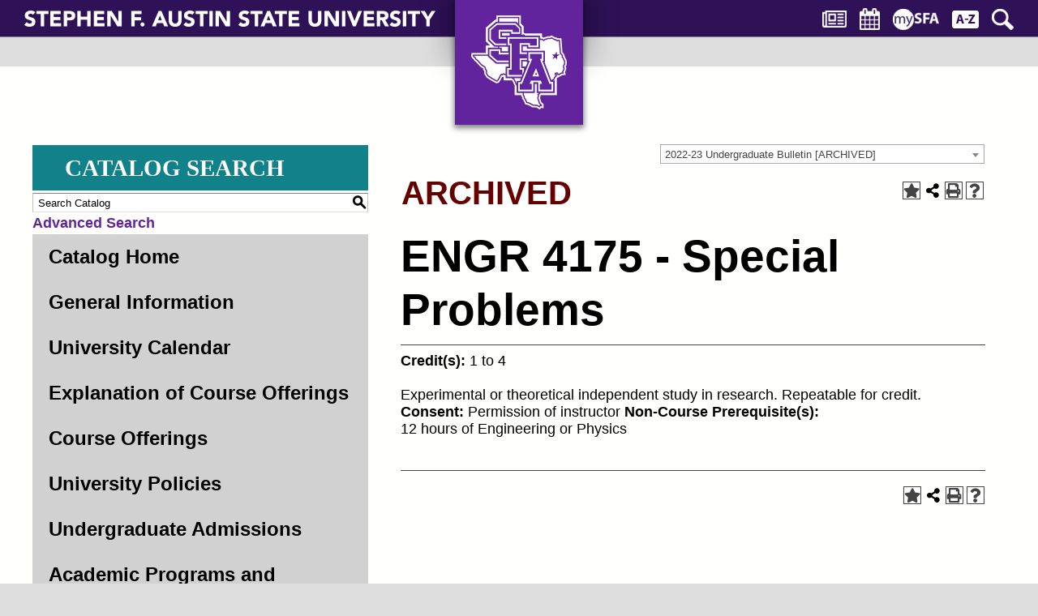

--- FILE ---
content_type: text/html; charset=UTF-8
request_url: https://catalog.sfasu.edu/preview_course_nopop.php?catoid=24&coid=76090
body_size: 6617
content:
<!DOCTYPE html>
<html lang="en">
<head>
<title>ENGR 4175 - Special Problems - </title>
<meta http-equiv="X-UA-Compatible" content="IE=edge" />
<meta http-equiv="Content-Type" content="text/html; charset=UTF-8">
<link rel="shortcut icon" href="//acalog-clients.s3.amazonaws.com/production/sfasu/img/favicon/favicon.ico" />
<meta name="description" content="SFA's catalog contains general information about the university, academic programs and courses, and student-related policies and procedures."><link href="//acalog-clients.s3.amazonaws.com/production/sfasu/css/gateway/user-styles.css" rel="stylesheet" type="text/css">
<link href="css/public_custom.php" rel="stylesheet" type="text/css">
<link href="global_styles.css?v=01252018" rel="stylesheet" type="text/css">
		<!-- Cache-busting string (deploy date) added to asset URLS -->
		<script src="js/jquery.js?v=01252018" type="text/javascript"></script>
		<script src="js/Tooltip.js?v=01252018" type="text/javascript"></script>
 		<script src="javascripts.js?v=02232018" type="text/javascript"></script>
		<script src="js/smlinks.js?v=01252018" type="text/javascript"></script>
			<script src="/js/highlight.js?v=01252018" type="text/javascript"></script>
<noscript><p><span class="error">Javascript is currently not supported, or is disabled by this browser. Please enable Javascript for full functionality.</span></p></noscript>
<script type="text/javascript">var gatewayFeatureSearchBar = true; var gatewayFeatureToolbarText = false; var gatewayFeatureBackToTopText = false;</script>
<link type="text/css" rel="stylesheet" href="//acalog-clients.s3.amazonaws.com/global/css/gateway-styles-reset.css" />
<link type="text/css" rel="stylesheet" href="//acalog-clients.s3.amazonaws.com/global/css/gateway-styles-nojs.css" id="gateway-styles-nojs" />
<link type="text/css" rel="stylesheet" href="//acalog-clients.s3.amazonaws.com/production/sfasu/css/gateway/gateway-styles.css?v=3" />
<script type="text/javascript">document.getElementById("gateway-styles-nojs").parentNode.removeChild(document.getElementById("gateway-styles-nojs"));</script>
<script type="text/javascript" src="//ajax.googleapis.com/ajax/libs/jquery/1.8.1/jquery.min.js"></script>
<script type="text/javascript" src="//acalog-clients.s3.amazonaws.com/global/js/jquery.browser.js"></script>
<script type="text/javascript" src="//acalog-clients.s3.amazonaws.com/global/js/gateway-javascript.js"></script>
<!--[if lte IE 8]><script type="text/javascript" src="//acalog-clients.s3.amazonaws.com/global/js/select-fix.js"></script><![endif]-->
<script src="https://ajax.googleapis.com/ajax/libs/jquery/3.7.1/jquery.min.js"></script>
<script src="https://code.jquery.com/jquery-migrate-git.min.js"></script>
<link href="https://cdnjs.cloudflare.com/ajax/libs/select2/4.0.12/css/select2.min.css" rel="stylesheet" />

<!-- Begin Responsive -->
<meta name="viewport" content="width=device-width, initial-scale=1, minimum-scale=1" />
<script src="https://kit.fontawesome.com/e35e04f508.js" crossorigin="anonymous"></script>
<script src="mobile-js.js"></script>
<link href="mobile-styles.css" rel="stylesheet" type="text/css">
<!-- End Responsive -->

</head>

<body>
<!-- Skip to Navigation -->
<nav id="skip" aria-label="Skip to Main Content">
	<a href="#course_preview_title" class="skip-nav">Skip to Content</a>
</nav>
<table class="toplevel table_default">
  <tr role="banner">
    <td colspan="2" class="block_n2_and_content" id="acalog-header"><div class="acalog-custom" id="acalog-client-javascript">
<script type="text/javascript">
                jQuery(document).ready(function ($) {
                        if ($('#gateway-page').length) {

                                $(window).scroll(function () {
                                        var scroll = $(window).scrollTop();

                                        if (scroll >= 50) {
                                                $(".header").addClass("header-inversed");
                                        } else {
                                                $(".header").removeClass("header-inversed");
                                        }
                                });

                                // $('.nav-search-btn').click(function(){
                                //       $('.nav-search').toggleClass("nav-search-visible");
                                // });

                                // $('.ico-nav').click(function(){
                                //       $('.nav-mobile').addClass("nav-mobile-visible");
                                // });

                                // $('.ico-close-alt').click(function(){
                                //       $('.nav-mobile').removeClass("nav-mobile-visible");
                                // });

                        }
                });
</script>
<script type="text/javascript" src="//acalog-clients.s3.amazonaws.com/production/sfasu/img/gateway/script-block-01.js"></script>
<script src="https://use.typekit.net/aoz3qyw.js" type="text/javascript"></script>
<script src="//acalog-clients.s3.amazonaws.com/production/sfasu/img/gateway/8f95b7d578.js" type="text/javascript"></script>
<script src="//acalog-clients.s3.amazonaws.com/production/sfasu/img/gateway/main.js" type="text/javascript"></script>
<script type="text/javascript" src="//acalog-clients.s3.amazonaws.com/production/sfasu/img/gateway/script-block-02.js"></script>
<script type="text/javascript" src="//acalog-clients.s3.amazonaws.com/production/sfasu/img/gateway/script-block-03.js"></script>
<script type="text/javascript" src="//acalog-clients.s3.amazonaws.com/production/sfasu/img/gateway/script-block-04.js"></script>
<script type="text/javascript" src="//acalog-clients.s3.amazonaws.com/production/sfasu/img/gateway/script-block-05.js"></script>
<script id="ebOneTagUrlId" src="//acalog-clients.s3.amazonaws.com/production/sfasu/img/gateway/ebOneTag.js" type="text/javascript"></script>
<script type="text/javascript" src="//acalog-clients.s3.amazonaws.com/production/sfasu/img/gateway/script-block-06.js"></script>
<script type="text/javascript" src="//acalog-clients.s3.amazonaws.com/production/sfasu/img/gateway/script-block-07.js"></script>
<script src="//acalog-clients.s3.amazonaws.com/production/sfasu/img/gateway/js_kKdqJvYlz29uwcKSmu41aqBNALFz1nQirJzftr_vfww.js" type="text/javascript"></script>
<script type="text/javascript" src="//acalog-clients.s3.amazonaws.com/production/sfasu/img/gateway/script-block-08.js"></script>
</div>
<!-- End Client Javascript -->

<!-- Start Client Header -->
<div class="acalog-custom" id="acalog-client-header">
    <noscript><iframe src="http://bs.serving-sys.com/BurstingPipe?%0A%20%20%20%20%20%20cn=ot&amp;%0A%20%20%20%20%20%20onetagid=5981&amp;%0A%20%20%20%20%20%20ns=1&amp;%0A%20%20%20%20%20%20activityValues=%24%24Session=%5BSession%5D%24%24&amp;%0A%20%20%20%20%20%20retargetingValues=%24%24%24%24&amp;%0A%20%20%20%20%20%20dynamicRetargetingValues=%24%24%24%24&amp;%0A%20%20%20%20%20%20acp=%24%24%24%24&amp;" style="display:none;width:0px;height:0px"></iframe></noscript><a class="visually-hidden focusable" href="#main-content" id="skip-to-content">Skip to main content</a>
    <div class="wrapper">
        <div class="jack-alert-regular" id="jack-alert-regular"></div>
        <header class="header header-secondary">
            <div>
                <div class="bar">
                    <div class="shell">
                        <div class="bar-logo">
                            <a href="https://www.sfasu.edu/"><img alt="Stephen F. Austin State University" height="23" src="https://www.sfasu.edu/themes/custom/sfa/css/images/temp/sfa-bar-logo.png" width="507"></a>
                        </div>
<!-- /.bar-logo -->
                        <div class="bar-aside">
                            <nav class="nav-secondary">
                                <ul>
                                    <li>
                                        <a href="https://www.sfasu.edu/about-sfa/news/"><i class="ico-newspaper">News</i></a>
                                    </li>
                                    <li>
                                        <a href="https://graphite.sfasu.edu/events/"><i class="ico-calendar">Calendar</i></a>
                                    </li>
                                    <li>
                                        <a href="https://www.sfasu.edu/mysfa" target="_blank"><i class="ico-my-sfa">mySFA</i></a>
                                    </li>
                                    <li>
                                        <a href="https://www.sfasu.edu/a-to-z"><img alt="SFA A to Z list" src="//acalog-clients.s3.amazonaws.com/production/sfasu/img/gateway/A-ZIcon.png"></a>
                                    </li>
                                    <li>
                                        <a class="nav-search-btn" href="#nav-search"><i class="ico-search">Search</i></a>
                                        <div class="nav-search search" id="nav-search">
                                            <form action="https://www.sfasu.edu/search/" method="get">
                                                <a class="search-close" href="#">X</a> <label class="search-label" for="q3">Can we help you find what you&#8217;re looking for?</label>
                                                <div class="search-inner">
                                                    <input class="search-field" id="q-top" name="q" placeholder="SEARCH" type="search" value="">
                                                </div>
<!-- /.search-inner -->
                                            </form>
                                        </div>
<!-- /.search -->
                                    </li>
                                </ul>
                            </nav>
<!-- /.nav-secondary -->
                            
<!-- /.bar-aside -->
                        </div>
<!-- /.shell -->
                    </div>
<!-- /.bar -->
                </div><a class="header-logo" href="https://www.sfasu.edu/"><span><img alt="Stephen F. Austin State University" height="116" src="//acalog-clients.s3.amazonaws.com/production/sfasu/img/gateway/logo.png" width="118"> <i>Axe &#8216;Em, Jacks!</i></span></a> <a class="btn-nav" href="#"><i class="ico-nav">﻿</i></a> <a class="btn-search" href="#"><i class="ico-search-btn">﻿</i></a>
                <div class="search-box">
                    <div class="search-box-actions">
                        <a class="search-box-close" href="#"><i class="ico-close">﻿</i></a>
                    </div>
<!-- /.search-box-actions -->
                    <div class="search">
                        <form action="https://www.sfasu.edu/search/" method="get">
                            <div class="search-inner">
                                <input class="search-field" id="q-alt" name="q" placeholder="SEARCH" type="search" value=""><button class="search-btn" type="submit"><i class="ico-search-purple">﻿</i></button>
                            </div>
<!-- /.search-inner -->
                        </form>
                    </div>
<!-- /.search -->
                </div>
<!-- /.search-box -->
                <nav class="nav-mobile">
                    <a class="nav-close" href="#"><i class="ico-close-alt">﻿</i></a>
                    <div class="nav-bar">
                        <ul>
                            <li>
                                <a href="https://www.sfasu.edu/about-sfa/news"><i class="ico-newspaper-black">﻿</i></a>
                            </li>
                            <li>
                                <a href="https://graphite.sfasu.edu/events/"><i class="ico-calendar-black">﻿</i></a>
                            </li>
                            <li>
                                <a href="https://www.sfasu.edu/mysfa" target="_blank">mySFA</a>
                            </li>
                        </ul>
                    </div>
<!-- /.nav-bar -->
                </nav>
            </div>
        </header>
    </div>
<!-- End Client Header -->
    
<!-- Start Client Footer -->
    <div class="acalog-custom" id="acalog-client-footer">
        <section class="section-search" data-bottom-top="background-position: 50% 2%" data-top-bottom="background-position: 50% 50%">
            <div class="search">
                <form action="https://www.sfasu.edu/search/" method="get">
                    <label class="search-label" for="q">Can we help you find what you&#8217;re looking for?</label>
                    <div class="search-inner">
                        <input class="search-field" id="q" name="q" placeholder="SEARCH" type="search" value=""><button class="search-btn" type="submit"><i class="ico-search-purple">﻿</i></button>
                    </div>
<!-- /.search-inner -->
                </form>
            </div>
<!-- /.search -->
        </section>
<!-- /.section-search -->
        <footer class="footer">
            <div class="shell">
                <a class="footer-logo-alt" href="https://www.sfasu.edu"><img alt="SFA logo" height="auto" src="https://www.sfasu.edu/themes/custom/sfa/css/images/logo-alt.png" width="300"></a>
                <div class="callout-alt">
                    <div>
                        <p>
                            <a href="tel:936.468.3401" target="_blank">936.468.3401</a><br>
                            <a href="https://goo.gl/maps/q6ZTL5pd4oz">1936 North St.<br>
                            Nacogdoches, Texas</a>
                        </p>
                        <p>
                            &#160;
                        </p>
                    </div>
                </div>
                <div class="footer-actions-alt">
                    <a class="footer-btn-top" href="#">Back To Top</a> 
<!-- /.socials-alt -->
                </div>
<!-- /.footer-actions-alt -->
            </div>
<!-- /.shell -->
        </footer>
<!-- /.footer -->
        
<!-- /.wrapper -->
    </div>
<!-- End Client Footer -->
</div></td>
  </tr>
  <tr class="acalog-block-n1" role="navigation" aria-label="Get Print-friendly Page">
    <td class="block_n1_left">&#160;&#160;&#160;</td>
    <td class="block_n1_right"><span class="n1_header">Stephen F. Austin State University</span></td>
  </tr>
  <tr role="main">
	<td class="block_border_left">&#160;&#160;&#160;</td>
    <td class="block_n2_and_content">
	<table class="block_n2_and_content table_default">
   		<tr>
			<!-- Begin N3 -->
					<td class="block_date_outer_left small_date_pad">&#160;</td>
		<td class="block_date_inner medium_date_pad">
			<span class="date">&#160;
				Jan 18, 2026			</span>
		</td>
		<td class="block_date_outer_right small_date_pad">&#160;</td>
		<td class="block_n2_and_content">
	<table class="table_default">
		<tr>
			<td class="block_n3_off block_n3_left">
				<span class="n3_header"><span id="acalog-catalog-name" class="no_display">2022-23 Undergraduate Bulletin</span>&#160;</span>
			</td>
			<td class="block_n3_off block_n3_right float_right">
										<form name="select_catalog" method="post" action="/index.php">
											<table class="default_no_width">
						<tr>
							<td>
																	<div id="catalog_select_parent">
										<label for="select_catalog" class="sr-only" id="catalog_label">Select a Catalog</label>
										<select name="catalog" aria-labelledby="catalog_label" title="Select a Catalog">														<option value="39" >2025-2026 Undergraduate Catalog</option>
																												<option value="38" >2025-2026 Graduate Catalog</option>
																												<option value="31" >2024-25 Undergraduate Catalog [ARCHIVED]</option>
																												<option value="32" >2024-25 Graduate Catalog [ARCHIVED]</option>
																												<option value="26" >2023-24 Undergraduate Bulletin [ARCHIVED]</option>
																												<option value="27" >2023-24 Graduate Bulletin [ARCHIVED]</option>
																												<option value="24" selected>2022-23 Undergraduate Bulletin [ARCHIVED]</option>
																												<option value="25" >2022-23 Graduate Bulletin [ARCHIVED]</option>
																												<option value="20" >2021-22 Undergraduate Bulletin [ARCHIVED]</option>
																												<option value="21" >2021-22 Graduate Bulletin [ARCHIVED]</option>
																												<option value="13" >2020-21 Undergraduate Bulletin [ARCHIVED]</option>
																												<option value="14" >2020-21 Graduate Bulletin [ARCHIVED]</option>
																												<option value="9" >2019-20 Undergraduate Bulletin [ARCHIVED]</option>
																												<option value="10" >2019-20 Graduate Bulletin [ARCHIVED]</option>
																												<option value="1" >2018-19 Undergraduate Bulletin [ARCHIVED]</option>
																												<option value="2" >2018-19 Graduate Bulletin [ARCHIVED]</option>
																								</select>
									</div>
							</td>
							<td>&#160;&#160;
																		<input type="submit" title="Select a Catalog" name="sel_cat_submit" value="GO">
																		&#160;
															</td>
						</tr>
					</table>
				</form>
			</td>
		</tr>
	</table>
</td>
<!-- End N3. -->
		</tr>
	     <tr>
			<!-- N2 goes here. -->
		  	<td class="block_n2" colspan="3" id="acalog-nav">
  <table class="block_n2_content links_table">
	<tr>
		<td role="search" aria-labelledby="n2_search_header" class="block_n2_search
			">
		<form name="n2_search" method="get" action="/search_advanced.php" onSubmit="return validateSearchOptions()">
		<fieldset id="global-search-fieldset">
			<legend>Global Search</legend>
		  <input type="hidden" title="Cur Cat OID" name="cur_cat_oid" value="24">
		  <input type="hidden" title="Search Database" name="search_database" value="Search">
		  <input type="hidden" title="Search" name="search_db" value="Search">
		  <input type="hidden" title="cpage" name="cpage" value="1">
		  <input type="hidden" title="ecpage" name="ecpage" value="1">
		  <input type="hidden" title="ppage" name="ppage" value="1">
		  <input type="hidden" title="spage" name="spage" value="1">
		  <input type="hidden" title="tpage" name="tpage" value="1">
			<span class="n2_search_header" id="n2_search_header">Catalog Search</span>			<br>
			<span class="no_display">
				<label for="location" class="no_display">Choose Search Location</label>
				<div id="location_select_parent">
					
					<script>
						function reloadLocations() {
							var locations_in_use = 0; 
							var chosen_locations_div = document.getElementById('chosen_locations_div');
							var category = document.getElementById('location').value;
							if((category === '1' || category === '3' || category === '33') && (locations_in_use !== 0)){
								chosen_locations_div.classList.remove("disabled");
							} else {
								chosen_locations_div.classList.add("disabled");
							}
						};
					</script>

					<select name="location" id="location" title="Choose Search Location" onChange="reloadLocations();">
						<option value="-1">Select an option</option>
														<option value="3">Courses</option>
																<option value="1">Programs</option>
																<option value="28">Hierarchy Items</option>
																<option value="30">Other Content</option>
																<option value="33" selected>Entire Catalog</option>
													</select>
				</div>
				<br>
			</span>


			<span>
				                <div id="chosen_locations_div" class= >
					
                </div>					

			</span>
			<span class="show">
				<label for="keyword" class="no_display">Search Keyword Field</label><input type="text" title="Search Keyword Field, required" name="filter[keyword]" value="Enter Keyword  " size="15" maxlength="150" id="keyword" onFocus="if (this.value == 'Enter Keyword  ') { this.value=''; }" class="n2_form_words" aria-required="true" required>
				<input type="submit" title="GO" value="GO"><br>
			</span>
			<span class="no_display"><br />
				<input type="checkbox" title="Exact Match" name="filter[exact_match]" value="1"  id="exact_match_n2"> 
				<label for="exact_match_n2" class="n2_search">Whole Word/Phrase</label>
				<br />
			</span>
		  	<span class="n2_search">
				<a href="/search_advanced.php?catoid=24" class="navbar">
					Advanced Search				</a>
			</span>
			<br>
		</fieldset>
	</form>
		</td>
	</tr>
	<tr>
	  <td>
		<hr class="navbar">
	  </td>
	</tr>
	<tr>
	  <td class="nowrap">

		<!-- Begin Responsive -->
				<div class="mobile-menu-toggle" tabindex=0>Catalog Navigation</div>
				<!-- End Responsive -->
		
		<table class="block_n2_links links_table">
		  <tr>
			<td id="acalog-navigation">
			  <div class="n2_links">&#160;&#160;<a href="/index.php?catoid=24" class="navbar">Catalog Home</a></div>
				<div class="n2_links">&#160;&#160;<a href="/content.php?catoid=24&navoid=1043" class="navbar">General Information</a>			</div>
							<div class="n2_links">&#160;&#160;<a href='https://orion.sfasu.edu/calendars/' class="navbar" target="_blank">University Calendar</a>			</div>
							<div class="n2_links">&#160;&#160;<a href="/content.php?catoid=24&navoid=1059" class="navbar">Explanation of Course Offerings</a>			</div>
							<div class="n2_links">&#160;&#160;<a href="/content.php?catoid=24&navoid=1037" class="navbar">Course Offerings</a>			</div>
							<div class="n2_links">&#160;&#160;<a href="/content.php?catoid=24&navoid=1044" class="navbar">University Policies</a>			</div>
							<div class="n2_links">&#160;&#160;<a href="/content.php?catoid=24&navoid=1045" class="navbar">Undergraduate Admissions</a>			</div>
							<div class="n2_links">&#160;&#160;<a href="/content.php?catoid=24&navoid=1046" class="navbar">Academic Programs and Policies</a>			</div>
							<div class="n2_links">&#160;&#160;<a href="/content.php?catoid=24&navoid=1047" class="navbar">School of Honors</a>			</div>
							<div class="n2_links">&#160;&#160;<a href="/content.php?catoid=24&navoid=1048" class="navbar">Office of International Programs</a>			</div>
							<div class="n2_links">&#160;&#160;<a href="/content.php?catoid=24&navoid=1049" class="navbar">Advanced Placement and Credit by Examination</a>			</div>
							<div class="n2_links">&#160;&#160;<a href="/content.php?catoid=24&navoid=1050" class="navbar">Registration</a>			</div>
							<div class="n2_links">&#160;&#160;<a href="/content.php?catoid=24&navoid=1051" class="navbar">Student Business Services</a>			</div>
							<div class="n2_links">&#160;&#160;<a href="/content.php?catoid=24&navoid=1052" class="navbar">Office of Financial Aid and Scholarships</a>			</div>
							<div class="n2_links">&#160;&#160;<a href="/content.php?catoid=24&navoid=1031" class="navbar">Faculty</a>			</div>
			<hr class="navbar">			</div>
							<div class="n2_links">&#160;&#160;<a href="/content.php?catoid=24&navoid=1030" class="navbar">Core Curriculum</a>			</div>
							<div class="n2_links">&#160;&#160;<a href="/content.php?catoid=24&navoid=1035" class="navbar">Program Offerings (A-Z)</a>			</div>
							<div class="n2_links">&#160;&#160;<a href="/content.php?catoid=24&navoid=1036" class="navbar">Nelson Rusche College of Business</a>			</div>
							<div class="n2_links">&#160;&#160;<a href="/content.php?catoid=24&navoid=1038" class="navbar">James I. Perkins College of Education</a>			</div>
							<div class="n2_links">&#160;&#160;<a href="/content.php?catoid=24&navoid=1039" class="navbar">Micky Elliott College of Fine Arts</a>			</div>
							<div class="n2_links">&#160;&#160;<a href="/content.php?catoid=24&navoid=1040" class="navbar">Arthur Temple College of Forestry and Agriculture</a>			</div>
							<div class="n2_links">&#160;&#160;<a href="/content.php?catoid=24&navoid=1041" class="navbar">College of Liberal and Applied Arts</a>			</div>
							<div class="n2_links">&#160;&#160;<a href="/content.php?catoid=24&navoid=1042" class="navbar">College of Sciences and Mathematics</a>			</div>
						</td>
		  </tr>
		</table>
	  </td>
	</tr>
	<tr>
	  <td>
		<hr class="navbar">
	  </td>
	</tr>
	<tr>
	  <td class="block_n2_tools">
		  <div class="n2_links"> &#160;&#160;<a href="/portfolio_nopop.php?catoid=24" class="navbar"><span class="acalog_term_backpack">My Portfolio</span></a></div>
	  </td>
	</tr>
	<tr>
	  <td>
		<hr class="navbar">
	  </td>
	</tr>
  </table>
		</td>
<!-- End of N2 -->
          <td class="block_content_outer">
            <table class="table_default">
              <tr>
                <td class="block_content" colspan="2">
                  <table class="table_default">
                    <tr>
                      <td>
                      						<div class="help_block"><a href="help.php?catoid=24" onClick="acalogPopup('help.php?catoid=24', 'help', 770, 530, 'yes');return false;" accesskey="h" target="_blank" class="help acalog-highlight-ignore"><strong>HELP</strong></a></div>
						<span class="acalog_archived_catalog"><span class="acalog_catalog_name">2022-23 Undergraduate Bulletin</span></span> <span class="n1_archived acalog-highlight-ignore">ARCHIVED</span><br> <br>
					<div style="float: right"><a rel="nofollow" href="/preview_course_nopop.php?catoid=24&amp;coid=76090&amp;print" onclick="acalogPopup('/preview_course_nopop.php?catoid=24&amp;coid=76090&amp;print', 'print_preview', 770, 530, 'yes');return false;" target="_blank"  class="print_link acalog-highlight-ignore" alt="Text Version" title="Print-Friendly Page (opens a new window)"><span class="sr-only">Print-Friendly Page (opens a new window)</span></a></div><div class='acalog-social-media-links float_right'>
			<div class="gateway-toolbar-facebook">
				<a href="http://www.facebook.com/sharer/sharer.php?u=http%3A%2F%2Fcatalog.sfasu.edu%2Fpreview_course_nopop.php%3Fcatoid%3D24%26coid%3D76090&t=I just discovered 'Special Problems' at Stephen F. Austin State University" target="_blank" title="Facebook this Page (opens a new window)">
					<span class="sr-only">Facebook this Page (opens a new window)</span>
				</a> 
			</div> 
			<div class="gateway-toolbar-twitter">
				<a href="http://twitter.com/intent/tweet?u=u=http%3A%2F%2Fcatalog.sfasu.edu%2Fpreview_course_nopop.php%3Fcatoid%3D24%26coid%3D76090&t=Check out this course at Stephen F. Austin State University" target="_blank" title="Tweet this Page (opens a new window)">
					<span class="sr-only">Tweet this Page (opens a new window)</span>
				</a>
			</div></div>
			
				<a onClick="acalogPopup('portfolio.php?catoid=24&add=1&coid=76090#', 'portfolio', 770, 530, 'yes');return false;" target="_blank" class="portfolio_link acalog-highlight-ignore acalog-icon" href="javascript:void(0);" title="Add to Portfolio (opens a new window)"><span class="sr-only">Add to Portfolio (opens a new window)</span></a>
			                      </td>
                    </tr>
                  </table>
                  <p><h1 id='course_preview_title'>ENGR 4175 - Special Problems  </h1><hr><strong>Credit(s):</strong> 1 to 4<br><br>Experimental or theoretical independent study in research. Repeatable for credit.<br>     <strong>Consent:</strong> Permission of instructor    <strong>Non-Course Prerequisite(s):</strong><br> 12 hours of Engineering or Physics <br></p>
				  <br><hr><div style="float: right">&#160;<a href="javascript:void(0);" class="acalog_top_link acalog-highlight-ignore">Back to Top</a> | <a rel="nofollow" href="/preview_course_nopop.php?catoid=24&amp;coid=76090&amp;print" onclick="acalogPopup('/preview_course_nopop.php?catoid=24&amp;coid=76090&amp;print', 'print_preview', 770, 530, 'yes');return false;" target="_blank"  class="print_link acalog-highlight-ignore" alt="Text Version" title="Print-Friendly Page (opens a new window)"><span class="sr-only">Print-Friendly Page (opens a new window)</span></a></div><div class='acalog-social-media-links float_right'>
			<div class="gateway-toolbar-facebook">
				<a href="http://www.facebook.com/sharer/sharer.php?u=http%3A%2F%2Fcatalog.sfasu.edu%2Fpreview_course_nopop.php%3Fcatoid%3D24%26coid%3D76090&t=I just discovered 'Special Problems' at Stephen F. Austin State University" target="_blank" title="Facebook this Page (opens a new window)">
					<span class="sr-only">Facebook this Page (opens a new window)</span>
				</a> 
			</div> 
			<div class="gateway-toolbar-twitter">
				<a href="http://twitter.com/intent/tweet?u=u=http%3A%2F%2Fcatalog.sfasu.edu%2Fpreview_course_nopop.php%3Fcatoid%3D24%26coid%3D76090&t=Check out this course at Stephen F. Austin State University" target="_blank" title="Tweet this Page (opens a new window)">
					<span class="sr-only">Tweet this Page (opens a new window)</span>
				</a>
			</div></div>
			
				<a onClick="acalogPopup('portfolio.php?catoid=24&add=1&coid=76090#', 'portfolio', 770, 530, 'yes');return false;" target="_blank" class="portfolio_link acalog-highlight-ignore acalog-icon" href="javascript:void(0);" title="Add to Portfolio (opens a new window)"><span class="sr-only">Add to Portfolio (opens a new window)</span></a>
			                  </td>
              </tr>
            </table>
            </td>
        </tr>
      </table>
    </td>
  </tr>
  <tr role="contentinfo" aria-label="Footer with copyright and information links">
	<td class="block_footer_lb">&#160;&#160;&#160;</td>
	<td class="block_footer_rb">
<div class="nobr">All <a href="/misc/catalog_list.php?catoid=24" class="footer" >catalogs</a> &#169; 2026 Stephen F. Austin State University.</div> <div class="nobr">Powered by <a href="http://www.moderncampus.com" target="_blank" class="footer">Modern Campus Catalog™</a>.</div>
<script type='text/javascript'>
	var _gaq = _gaq || [];
	_gaq.push(['_setAccount', 'UA-1738935-19']);
	_gaq.push(['_trackPageview']);
	(function() {
		var ga = document.createElement('script'); ga.type = 'text/javascript'; ga.async = true;
		ga.src = ('https:' == document.location.protocol ? 'https://ssl' : 'http://www') + '.google-analytics.com/ga.js';
		var s = document.getElementsByTagName('script')[0]; s.parentNode.insertBefore(ga, s);
	})();
</script></td>
  </tr>
</table>
<script src="https://cdnjs.cloudflare.com/ajax/libs/select2/4.0.12/js/select2.full.min.js"></script>

--- FILE ---
content_type: text/html; charset=UTF-8
request_url: https://catalog.sfasu.edu/preview_course_nopop.php?catoid=24&coid=76090
body_size: 7319
content:
<!DOCTYPE html>
<html lang="en">
<head>
<title>ENGR 4175 - Special Problems - </title>
<meta http-equiv="X-UA-Compatible" content="IE=edge" />
<meta http-equiv="Content-Type" content="text/html; charset=UTF-8">
<link rel="shortcut icon" href="//acalog-clients.s3.amazonaws.com/production/sfasu/img/favicon/favicon.ico" />
<meta name="description" content="SFA's catalog contains general information about the university, academic programs and courses, and student-related policies and procedures."><link href="//acalog-clients.s3.amazonaws.com/production/sfasu/css/gateway/user-styles.css" rel="stylesheet" type="text/css">
<link href="css/public_custom.php" rel="stylesheet" type="text/css">
<link href="global_styles.css?v=01252018" rel="stylesheet" type="text/css">
		<!-- Cache-busting string (deploy date) added to asset URLS -->
		<script src="js/jquery.js?v=01252018" type="text/javascript"></script>
		<script src="js/Tooltip.js?v=01252018" type="text/javascript"></script>
 		<script src="javascripts.js?v=02232018" type="text/javascript"></script>
		<script src="js/smlinks.js?v=01252018" type="text/javascript"></script>
			<script src="/js/highlight.js?v=01252018" type="text/javascript"></script>
<noscript><p><span class="error">Javascript is currently not supported, or is disabled by this browser. Please enable Javascript for full functionality.</span></p></noscript>
<script type="text/javascript">var gatewayFeatureSearchBar = true; var gatewayFeatureToolbarText = false; var gatewayFeatureBackToTopText = false;</script>
<link type="text/css" rel="stylesheet" href="//acalog-clients.s3.amazonaws.com/global/css/gateway-styles-reset.css" />
<link type="text/css" rel="stylesheet" href="//acalog-clients.s3.amazonaws.com/global/css/gateway-styles-nojs.css" id="gateway-styles-nojs" />
<link type="text/css" rel="stylesheet" href="//acalog-clients.s3.amazonaws.com/production/sfasu/css/gateway/gateway-styles.css?v=3" />
<script type="text/javascript">document.getElementById("gateway-styles-nojs").parentNode.removeChild(document.getElementById("gateway-styles-nojs"));</script>
<script type="text/javascript" src="//ajax.googleapis.com/ajax/libs/jquery/1.8.1/jquery.min.js"></script>
<script type="text/javascript" src="//acalog-clients.s3.amazonaws.com/global/js/jquery.browser.js"></script>
<script type="text/javascript" src="//acalog-clients.s3.amazonaws.com/global/js/gateway-javascript.js"></script>
<!--[if lte IE 8]><script type="text/javascript" src="//acalog-clients.s3.amazonaws.com/global/js/select-fix.js"></script><![endif]-->
<script src="https://ajax.googleapis.com/ajax/libs/jquery/3.7.1/jquery.min.js"></script>
<script src="https://code.jquery.com/jquery-migrate-git.min.js"></script>
<link href="https://cdnjs.cloudflare.com/ajax/libs/select2/4.0.12/css/select2.min.css" rel="stylesheet" />

<!-- Begin Responsive -->
<meta name="viewport" content="width=device-width, initial-scale=1, minimum-scale=1" />
<script src="https://kit.fontawesome.com/e35e04f508.js" crossorigin="anonymous"></script>
<script src="mobile-js.js"></script>
<link href="mobile-styles.css" rel="stylesheet" type="text/css">
<!-- End Responsive -->

</head>

<body>
<!-- Skip to Navigation -->
<nav id="skip" aria-label="Skip to Main Content">
	<a href="#course_preview_title" class="skip-nav">Skip to Content</a>
</nav>
<table class="toplevel table_default">
  <tr role="banner">
    <td colspan="2" class="block_n2_and_content" id="acalog-header"><div class="acalog-custom" id="acalog-client-javascript">
<script type="text/javascript">
                jQuery(document).ready(function ($) {
                        if ($('#gateway-page').length) {

                                $(window).scroll(function () {
                                        var scroll = $(window).scrollTop();

                                        if (scroll >= 50) {
                                                $(".header").addClass("header-inversed");
                                        } else {
                                                $(".header").removeClass("header-inversed");
                                        }
                                });

                                // $('.nav-search-btn').click(function(){
                                //       $('.nav-search').toggleClass("nav-search-visible");
                                // });

                                // $('.ico-nav').click(function(){
                                //       $('.nav-mobile').addClass("nav-mobile-visible");
                                // });

                                // $('.ico-close-alt').click(function(){
                                //       $('.nav-mobile').removeClass("nav-mobile-visible");
                                // });

                        }
                });
</script>
<script type="text/javascript" src="//acalog-clients.s3.amazonaws.com/production/sfasu/img/gateway/script-block-01.js"></script>
<script src="https://use.typekit.net/aoz3qyw.js" type="text/javascript"></script>
<script src="//acalog-clients.s3.amazonaws.com/production/sfasu/img/gateway/8f95b7d578.js" type="text/javascript"></script>
<script src="//acalog-clients.s3.amazonaws.com/production/sfasu/img/gateway/main.js" type="text/javascript"></script>
<script type="text/javascript" src="//acalog-clients.s3.amazonaws.com/production/sfasu/img/gateway/script-block-02.js"></script>
<script type="text/javascript" src="//acalog-clients.s3.amazonaws.com/production/sfasu/img/gateway/script-block-03.js"></script>
<script type="text/javascript" src="//acalog-clients.s3.amazonaws.com/production/sfasu/img/gateway/script-block-04.js"></script>
<script type="text/javascript" src="//acalog-clients.s3.amazonaws.com/production/sfasu/img/gateway/script-block-05.js"></script>
<script id="ebOneTagUrlId" src="//acalog-clients.s3.amazonaws.com/production/sfasu/img/gateway/ebOneTag.js" type="text/javascript"></script>
<script type="text/javascript" src="//acalog-clients.s3.amazonaws.com/production/sfasu/img/gateway/script-block-06.js"></script>
<script type="text/javascript" src="//acalog-clients.s3.amazonaws.com/production/sfasu/img/gateway/script-block-07.js"></script>
<script src="//acalog-clients.s3.amazonaws.com/production/sfasu/img/gateway/js_kKdqJvYlz29uwcKSmu41aqBNALFz1nQirJzftr_vfww.js" type="text/javascript"></script>
<script type="text/javascript" src="//acalog-clients.s3.amazonaws.com/production/sfasu/img/gateway/script-block-08.js"></script>
</div>
<!-- End Client Javascript -->

<!-- Start Client Header -->
<div class="acalog-custom" id="acalog-client-header">
    <noscript><iframe src="http://bs.serving-sys.com/BurstingPipe?%0A%20%20%20%20%20%20cn=ot&amp;%0A%20%20%20%20%20%20onetagid=5981&amp;%0A%20%20%20%20%20%20ns=1&amp;%0A%20%20%20%20%20%20activityValues=%24%24Session=%5BSession%5D%24%24&amp;%0A%20%20%20%20%20%20retargetingValues=%24%24%24%24&amp;%0A%20%20%20%20%20%20dynamicRetargetingValues=%24%24%24%24&amp;%0A%20%20%20%20%20%20acp=%24%24%24%24&amp;" style="display:none;width:0px;height:0px"></iframe></noscript><a class="visually-hidden focusable" href="#main-content" id="skip-to-content">Skip to main content</a>
    <div class="wrapper">
        <div class="jack-alert-regular" id="jack-alert-regular"></div>
        <header class="header header-secondary">
            <div>
                <div class="bar">
                    <div class="shell">
                        <div class="bar-logo">
                            <a href="https://www.sfasu.edu/"><img alt="Stephen F. Austin State University" height="23" src="https://www.sfasu.edu/themes/custom/sfa/css/images/temp/sfa-bar-logo.png" width="507"></a>
                        </div>
<!-- /.bar-logo -->
                        <div class="bar-aside">
                            <nav class="nav-secondary">
                                <ul>
                                    <li>
                                        <a href="https://www.sfasu.edu/about-sfa/news/"><i class="ico-newspaper">News</i></a>
                                    </li>
                                    <li>
                                        <a href="https://graphite.sfasu.edu/events/"><i class="ico-calendar">Calendar</i></a>
                                    </li>
                                    <li>
                                        <a href="https://www.sfasu.edu/mysfa" target="_blank"><i class="ico-my-sfa">mySFA</i></a>
                                    </li>
                                    <li>
                                        <a href="https://www.sfasu.edu/a-to-z"><img alt="SFA A to Z list" src="//acalog-clients.s3.amazonaws.com/production/sfasu/img/gateway/A-ZIcon.png"></a>
                                    </li>
                                    <li>
                                        <a class="nav-search-btn" href="#nav-search"><i class="ico-search">Search</i></a>
                                        <div class="nav-search search" id="nav-search">
                                            <form action="https://www.sfasu.edu/search/" method="get">
                                                <a class="search-close" href="#">X</a> <label class="search-label" for="q3">Can we help you find what you&#8217;re looking for?</label>
                                                <div class="search-inner">
                                                    <input class="search-field" id="q-top" name="q" placeholder="SEARCH" type="search" value="">
                                                </div>
<!-- /.search-inner -->
                                            </form>
                                        </div>
<!-- /.search -->
                                    </li>
                                </ul>
                            </nav>
<!-- /.nav-secondary -->
                            
<!-- /.bar-aside -->
                        </div>
<!-- /.shell -->
                    </div>
<!-- /.bar -->
                </div><a class="header-logo" href="https://www.sfasu.edu/"><span><img alt="Stephen F. Austin State University" height="116" src="//acalog-clients.s3.amazonaws.com/production/sfasu/img/gateway/logo.png" width="118"> <i>Axe &#8216;Em, Jacks!</i></span></a> <a class="btn-nav" href="#"><i class="ico-nav">﻿</i></a> <a class="btn-search" href="#"><i class="ico-search-btn">﻿</i></a>
                <div class="search-box">
                    <div class="search-box-actions">
                        <a class="search-box-close" href="#"><i class="ico-close">﻿</i></a>
                    </div>
<!-- /.search-box-actions -->
                    <div class="search">
                        <form action="https://www.sfasu.edu/search/" method="get">
                            <div class="search-inner">
                                <input class="search-field" id="q-alt" name="q" placeholder="SEARCH" type="search" value=""><button class="search-btn" type="submit"><i class="ico-search-purple">﻿</i></button>
                            </div>
<!-- /.search-inner -->
                        </form>
                    </div>
<!-- /.search -->
                </div>
<!-- /.search-box -->
                <nav class="nav-mobile">
                    <a class="nav-close" href="#"><i class="ico-close-alt">﻿</i></a>
                    <div class="nav-bar">
                        <ul>
                            <li>
                                <a href="https://www.sfasu.edu/about-sfa/news"><i class="ico-newspaper-black">﻿</i></a>
                            </li>
                            <li>
                                <a href="https://graphite.sfasu.edu/events/"><i class="ico-calendar-black">﻿</i></a>
                            </li>
                            <li>
                                <a href="https://www.sfasu.edu/mysfa" target="_blank">mySFA</a>
                            </li>
                        </ul>
                    </div>
<!-- /.nav-bar -->
                </nav>
            </div>
        </header>
    </div>
<!-- End Client Header -->
    
<!-- Start Client Footer -->
    <div class="acalog-custom" id="acalog-client-footer">
        <section class="section-search" data-bottom-top="background-position: 50% 2%" data-top-bottom="background-position: 50% 50%">
            <div class="search">
                <form action="https://www.sfasu.edu/search/" method="get">
                    <label class="search-label" for="q">Can we help you find what you&#8217;re looking for?</label>
                    <div class="search-inner">
                        <input class="search-field" id="q" name="q" placeholder="SEARCH" type="search" value=""><button class="search-btn" type="submit"><i class="ico-search-purple">﻿</i></button>
                    </div>
<!-- /.search-inner -->
                </form>
            </div>
<!-- /.search -->
        </section>
<!-- /.section-search -->
        <footer class="footer">
            <div class="shell">
                <a class="footer-logo-alt" href="https://www.sfasu.edu"><img alt="SFA logo" height="auto" src="https://www.sfasu.edu/themes/custom/sfa/css/images/logo-alt.png" width="300"></a>
                <div class="callout-alt">
                    <div>
                        <p>
                            <a href="tel:936.468.3401" target="_blank">936.468.3401</a><br>
                            <a href="https://goo.gl/maps/q6ZTL5pd4oz">1936 North St.<br>
                            Nacogdoches, Texas</a>
                        </p>
                        <p>
                            &#160;
                        </p>
                    </div>
                </div>
                <div class="footer-actions-alt">
                    <a class="footer-btn-top" href="#">Back To Top</a> 
<!-- /.socials-alt -->
                </div>
<!-- /.footer-actions-alt -->
            </div>
<!-- /.shell -->
        </footer>
<!-- /.footer -->
        
<!-- /.wrapper -->
    </div>
<!-- End Client Footer -->
</div></td>
  </tr>
  <tr class="acalog-block-n1" role="navigation" aria-label="Get Print-friendly Page">
    <td class="block_n1_left">&#160;&#160;&#160;</td>
    <td class="block_n1_right"><span class="n1_header">Stephen F. Austin State University</span></td>
  </tr>
  <tr role="main">
	<td class="block_border_left">&#160;&#160;&#160;</td>
    <td class="block_n2_and_content">
	<table class="block_n2_and_content table_default">
   		<tr>
			<!-- Begin N3 -->
					<td class="block_date_outer_left small_date_pad">&#160;</td>
		<td class="block_date_inner medium_date_pad">
			<span class="date">&#160;
				Jan 18, 2026			</span>
		</td>
		<td class="block_date_outer_right small_date_pad">&#160;</td>
		<td class="block_n2_and_content">
	<table class="table_default">
		<tr>
			<td class="block_n3_off block_n3_left">
				<span class="n3_header"><span id="acalog-catalog-name" class="no_display">2022-23 Undergraduate Bulletin</span>&#160;</span>
			</td>
			<td class="block_n3_off block_n3_right float_right">
										<form name="select_catalog" method="post" action="/index.php">
											<table class="default_no_width">
						<tr>
							<td>
																	<div id="catalog_select_parent">
										<label for="select_catalog" class="sr-only" id="catalog_label">Select a Catalog</label>
										<select name="catalog" aria-labelledby="catalog_label" title="Select a Catalog">														<option value="39" >2025-2026 Undergraduate Catalog</option>
																												<option value="38" >2025-2026 Graduate Catalog</option>
																												<option value="31" >2024-25 Undergraduate Catalog [ARCHIVED]</option>
																												<option value="32" >2024-25 Graduate Catalog [ARCHIVED]</option>
																												<option value="26" >2023-24 Undergraduate Bulletin [ARCHIVED]</option>
																												<option value="27" >2023-24 Graduate Bulletin [ARCHIVED]</option>
																												<option value="24" selected>2022-23 Undergraduate Bulletin [ARCHIVED]</option>
																												<option value="25" >2022-23 Graduate Bulletin [ARCHIVED]</option>
																												<option value="20" >2021-22 Undergraduate Bulletin [ARCHIVED]</option>
																												<option value="21" >2021-22 Graduate Bulletin [ARCHIVED]</option>
																												<option value="13" >2020-21 Undergraduate Bulletin [ARCHIVED]</option>
																												<option value="14" >2020-21 Graduate Bulletin [ARCHIVED]</option>
																												<option value="9" >2019-20 Undergraduate Bulletin [ARCHIVED]</option>
																												<option value="10" >2019-20 Graduate Bulletin [ARCHIVED]</option>
																												<option value="1" >2018-19 Undergraduate Bulletin [ARCHIVED]</option>
																												<option value="2" >2018-19 Graduate Bulletin [ARCHIVED]</option>
																								</select>
									</div>
							</td>
							<td>&#160;&#160;
																		<input type="submit" title="Select a Catalog" name="sel_cat_submit" value="GO">
																		&#160;
															</td>
						</tr>
					</table>
				</form>
			</td>
		</tr>
	</table>
</td>
<!-- End N3. -->
		</tr>
	     <tr>
			<!-- N2 goes here. -->
		  	<td class="block_n2" colspan="3" id="acalog-nav">
  <table class="block_n2_content links_table">
	<tr>
		<td role="search" aria-labelledby="n2_search_header" class="block_n2_search
			">
		<form name="n2_search" method="get" action="/search_advanced.php" onSubmit="return validateSearchOptions()">
		<fieldset id="global-search-fieldset">
			<legend>Global Search</legend>
		  <input type="hidden" title="Cur Cat OID" name="cur_cat_oid" value="24">
		  <input type="hidden" title="Search Database" name="search_database" value="Search">
		  <input type="hidden" title="Search" name="search_db" value="Search">
		  <input type="hidden" title="cpage" name="cpage" value="1">
		  <input type="hidden" title="ecpage" name="ecpage" value="1">
		  <input type="hidden" title="ppage" name="ppage" value="1">
		  <input type="hidden" title="spage" name="spage" value="1">
		  <input type="hidden" title="tpage" name="tpage" value="1">
			<span class="n2_search_header" id="n2_search_header">Catalog Search</span>			<br>
			<span class="no_display">
				<label for="location" class="no_display">Choose Search Location</label>
				<div id="location_select_parent">
					
					<script>
						function reloadLocations() {
							var locations_in_use = 0; 
							var chosen_locations_div = document.getElementById('chosen_locations_div');
							var category = document.getElementById('location').value;
							if((category === '1' || category === '3' || category === '33') && (locations_in_use !== 0)){
								chosen_locations_div.classList.remove("disabled");
							} else {
								chosen_locations_div.classList.add("disabled");
							}
						};
					</script>

					<select name="location" id="location" title="Choose Search Location" onChange="reloadLocations();">
						<option value="-1">Select an option</option>
														<option value="3">Courses</option>
																<option value="1">Programs</option>
																<option value="28">Hierarchy Items</option>
																<option value="30">Other Content</option>
																<option value="33" selected>Entire Catalog</option>
													</select>
				</div>
				<br>
			</span>


			<span>
				                <div id="chosen_locations_div" class= >
					
                </div>					

			</span>
			<span class="show">
				<label for="keyword" class="no_display">Search Keyword Field</label><input type="text" title="Search Keyword Field, required" name="filter[keyword]" value="Enter Keyword  " size="15" maxlength="150" id="keyword" onFocus="if (this.value == 'Enter Keyword  ') { this.value=''; }" class="n2_form_words" aria-required="true" required>
				<input type="submit" title="GO" value="GO"><br>
			</span>
			<span class="no_display"><br />
				<input type="checkbox" title="Exact Match" name="filter[exact_match]" value="1"  id="exact_match_n2"> 
				<label for="exact_match_n2" class="n2_search">Whole Word/Phrase</label>
				<br />
			</span>
		  	<span class="n2_search">
				<a href="/search_advanced.php?catoid=24" class="navbar">
					Advanced Search				</a>
			</span>
			<br>
		</fieldset>
	</form>
		</td>
	</tr>
	<tr>
	  <td>
		<hr class="navbar">
	  </td>
	</tr>
	<tr>
	  <td class="nowrap">

		<!-- Begin Responsive -->
				<div class="mobile-menu-toggle" tabindex=0>Catalog Navigation</div>
				<!-- End Responsive -->
		
		<table class="block_n2_links links_table">
		  <tr>
			<td id="acalog-navigation">
			  <div class="n2_links">&#160;&#160;<a href="/index.php?catoid=24" class="navbar">Catalog Home</a></div>
				<div class="n2_links">&#160;&#160;<a href="/content.php?catoid=24&navoid=1043" class="navbar">General Information</a>			</div>
							<div class="n2_links">&#160;&#160;<a href='https://orion.sfasu.edu/calendars/' class="navbar" target="_blank">University Calendar</a>			</div>
							<div class="n2_links">&#160;&#160;<a href="/content.php?catoid=24&navoid=1059" class="navbar">Explanation of Course Offerings</a>			</div>
							<div class="n2_links">&#160;&#160;<a href="/content.php?catoid=24&navoid=1037" class="navbar">Course Offerings</a>			</div>
							<div class="n2_links">&#160;&#160;<a href="/content.php?catoid=24&navoid=1044" class="navbar">University Policies</a>			</div>
							<div class="n2_links">&#160;&#160;<a href="/content.php?catoid=24&navoid=1045" class="navbar">Undergraduate Admissions</a>			</div>
							<div class="n2_links">&#160;&#160;<a href="/content.php?catoid=24&navoid=1046" class="navbar">Academic Programs and Policies</a>			</div>
							<div class="n2_links">&#160;&#160;<a href="/content.php?catoid=24&navoid=1047" class="navbar">School of Honors</a>			</div>
							<div class="n2_links">&#160;&#160;<a href="/content.php?catoid=24&navoid=1048" class="navbar">Office of International Programs</a>			</div>
							<div class="n2_links">&#160;&#160;<a href="/content.php?catoid=24&navoid=1049" class="navbar">Advanced Placement and Credit by Examination</a>			</div>
							<div class="n2_links">&#160;&#160;<a href="/content.php?catoid=24&navoid=1050" class="navbar">Registration</a>			</div>
							<div class="n2_links">&#160;&#160;<a href="/content.php?catoid=24&navoid=1051" class="navbar">Student Business Services</a>			</div>
							<div class="n2_links">&#160;&#160;<a href="/content.php?catoid=24&navoid=1052" class="navbar">Office of Financial Aid and Scholarships</a>			</div>
							<div class="n2_links">&#160;&#160;<a href="/content.php?catoid=24&navoid=1031" class="navbar">Faculty</a>			</div>
			<hr class="navbar">			</div>
							<div class="n2_links">&#160;&#160;<a href="/content.php?catoid=24&navoid=1030" class="navbar">Core Curriculum</a>			</div>
							<div class="n2_links">&#160;&#160;<a href="/content.php?catoid=24&navoid=1035" class="navbar">Program Offerings (A-Z)</a>			</div>
							<div class="n2_links">&#160;&#160;<a href="/content.php?catoid=24&navoid=1036" class="navbar">Nelson Rusche College of Business</a>			</div>
							<div class="n2_links">&#160;&#160;<a href="/content.php?catoid=24&navoid=1038" class="navbar">James I. Perkins College of Education</a>			</div>
							<div class="n2_links">&#160;&#160;<a href="/content.php?catoid=24&navoid=1039" class="navbar">Micky Elliott College of Fine Arts</a>			</div>
							<div class="n2_links">&#160;&#160;<a href="/content.php?catoid=24&navoid=1040" class="navbar">Arthur Temple College of Forestry and Agriculture</a>			</div>
							<div class="n2_links">&#160;&#160;<a href="/content.php?catoid=24&navoid=1041" class="navbar">College of Liberal and Applied Arts</a>			</div>
							<div class="n2_links">&#160;&#160;<a href="/content.php?catoid=24&navoid=1042" class="navbar">College of Sciences and Mathematics</a>			</div>
						</td>
		  </tr>
		</table>
	  </td>
	</tr>
	<tr>
	  <td>
		<hr class="navbar">
	  </td>
	</tr>
	<tr>
	  <td class="block_n2_tools">
		  <div class="n2_links"> &#160;&#160;<a href="/portfolio_nopop.php?catoid=24" class="navbar"><span class="acalog_term_backpack">My Portfolio</span></a></div>
	  </td>
	</tr>
	<tr>
	  <td>
		<hr class="navbar">
	  </td>
	</tr>
  </table>
		</td>
<!-- End of N2 -->
          <td class="block_content_outer">
            <table class="table_default">
              <tr>
                <td class="block_content" colspan="2">
                  <table class="table_default">
                    <tr>
                      <td>
                      						<div class="help_block"><a href="help.php?catoid=24" onClick="acalogPopup('help.php?catoid=24', 'help', 770, 530, 'yes');return false;" accesskey="h" target="_blank" class="help acalog-highlight-ignore"><strong>HELP</strong></a></div>
						<span class="acalog_archived_catalog"><span class="acalog_catalog_name">2022-23 Undergraduate Bulletin</span></span> <span class="n1_archived acalog-highlight-ignore">ARCHIVED</span><br> <br>
					<div style="float: right"><a rel="nofollow" href="/preview_course_nopop.php?catoid=24&amp;coid=76090&amp;print" onclick="acalogPopup('/preview_course_nopop.php?catoid=24&amp;coid=76090&amp;print', 'print_preview', 770, 530, 'yes');return false;" target="_blank"  class="print_link acalog-highlight-ignore" alt="Text Version" title="Print-Friendly Page (opens a new window)"><span class="sr-only">Print-Friendly Page (opens a new window)</span></a></div><div class='acalog-social-media-links float_right'>
			<div class="gateway-toolbar-facebook">
				<a href="http://www.facebook.com/sharer/sharer.php?u=http%3A%2F%2Fcatalog.sfasu.edu%2Fpreview_course_nopop.php%3Fcatoid%3D24%26coid%3D76090&t=I just discovered 'Special Problems' at Stephen F. Austin State University" target="_blank" title="Facebook this Page (opens a new window)">
					<span class="sr-only">Facebook this Page (opens a new window)</span>
				</a> 
			</div> 
			<div class="gateway-toolbar-twitter">
				<a href="http://twitter.com/intent/tweet?u=u=http%3A%2F%2Fcatalog.sfasu.edu%2Fpreview_course_nopop.php%3Fcatoid%3D24%26coid%3D76090&t=Check out this course at Stephen F. Austin State University" target="_blank" title="Tweet this Page (opens a new window)">
					<span class="sr-only">Tweet this Page (opens a new window)</span>
				</a>
			</div></div>
			
				<a onClick="acalogPopup('portfolio.php?catoid=24&add=1&coid=76090#', 'portfolio', 770, 530, 'yes');return false;" target="_blank" class="portfolio_link acalog-highlight-ignore acalog-icon" href="javascript:void(0);" title="Add to Portfolio (opens a new window)"><span class="sr-only">Add to Portfolio (opens a new window)</span></a>
			                      </td>
                    </tr>
                  </table>
                  <p><h1 id='course_preview_title'>ENGR 4175 - Special Problems  </h1><hr><strong>Credit(s):</strong> 1 to 4<br><br>Experimental or theoretical independent study in research. Repeatable for credit.<br>     <strong>Consent:</strong> Permission of instructor    <strong>Non-Course Prerequisite(s):</strong><br> 12 hours of Engineering or Physics <br></p>
				  <br><hr><div style="float: right">&#160;<a href="javascript:void(0);" class="acalog_top_link acalog-highlight-ignore">Back to Top</a> | <a rel="nofollow" href="/preview_course_nopop.php?catoid=24&amp;coid=76090&amp;print" onclick="acalogPopup('/preview_course_nopop.php?catoid=24&amp;coid=76090&amp;print', 'print_preview', 770, 530, 'yes');return false;" target="_blank"  class="print_link acalog-highlight-ignore" alt="Text Version" title="Print-Friendly Page (opens a new window)"><span class="sr-only">Print-Friendly Page (opens a new window)</span></a></div><div class='acalog-social-media-links float_right'>
			<div class="gateway-toolbar-facebook">
				<a href="http://www.facebook.com/sharer/sharer.php?u=http%3A%2F%2Fcatalog.sfasu.edu%2Fpreview_course_nopop.php%3Fcatoid%3D24%26coid%3D76090&t=I just discovered 'Special Problems' at Stephen F. Austin State University" target="_blank" title="Facebook this Page (opens a new window)">
					<span class="sr-only">Facebook this Page (opens a new window)</span>
				</a> 
			</div> 
			<div class="gateway-toolbar-twitter">
				<a href="http://twitter.com/intent/tweet?u=u=http%3A%2F%2Fcatalog.sfasu.edu%2Fpreview_course_nopop.php%3Fcatoid%3D24%26coid%3D76090&t=Check out this course at Stephen F. Austin State University" target="_blank" title="Tweet this Page (opens a new window)">
					<span class="sr-only">Tweet this Page (opens a new window)</span>
				</a>
			</div></div>
			
				<a onClick="acalogPopup('portfolio.php?catoid=24&add=1&coid=76090#', 'portfolio', 770, 530, 'yes');return false;" target="_blank" class="portfolio_link acalog-highlight-ignore acalog-icon" href="javascript:void(0);" title="Add to Portfolio (opens a new window)"><span class="sr-only">Add to Portfolio (opens a new window)</span></a>
			                  </td>
              </tr>
            </table>
            </td>
        </tr>
      </table>
    </td>
  </tr>
  <tr role="contentinfo" aria-label="Footer with copyright and information links">
	<td class="block_footer_lb">&#160;&#160;&#160;</td>
	<td class="block_footer_rb">
<div class="nobr">All <a href="/misc/catalog_list.php?catoid=24" class="footer" >catalogs</a> &#169; 2026 Stephen F. Austin State University.</div> <div class="nobr">Powered by <a href="http://www.moderncampus.com" target="_blank" class="footer">Modern Campus Catalog™</a>.</div>
<script type='text/javascript'>
	var _gaq = _gaq || [];
	_gaq.push(['_setAccount', 'UA-1738935-19']);
	_gaq.push(['_trackPageview']);
	(function() {
		var ga = document.createElement('script'); ga.type = 'text/javascript'; ga.async = true;
		ga.src = ('https:' == document.location.protocol ? 'https://ssl' : 'http://www') + '.google-analytics.com/ga.js';
		var s = document.getElementsByTagName('script')[0]; s.parentNode.insertBefore(ga, s);
	})();
</script></td>
  </tr>
</table>
<script src="https://cdnjs.cloudflare.com/ajax/libs/select2/4.0.12/js/select2.full.min.js"></script>

--- FILE ---
content_type: text/css
request_url: https://acalog-clients.s3.amazonaws.com/production/sfasu/css/gateway/gateway-styles.css?v=3
body_size: 683997
content:
#gateway-popup #gateway-back-to-top-icon,
#gateway-popup .gateway-toolbar-share-contents,
#gateway-popup .gateway-toolbar-item a.acalog-icon,
#gateway-page #gateway-back-to-top-icon,
#gateway-page .gateway-toolbar-share-contents,
#gateway-page .gateway-toolbar-item a.acalog-icon {
  background-color: #FFFFFF !important;
  border-color: #444444 !important;
  color: #444444 !important;
}
#gateway-popup #gateway-back-to-top-icon:hover,
#gateway-popup .gateway-toolbar-item-active a.acalog-icon,
#gateway-popup .gateway-toolbar-item.gateway-toolbar-portfolio-active a.acalog-icon,
#gateway-popup .gateway-toolbar-item a.acalog-icon:hover,
#gateway-page #gateway-back-to-top-icon:hover,
#gateway-page .gateway-toolbar-item-active a.acalog-icon,
#gateway-page .gateway-toolbar-item.gateway-toolbar-portfolio-active a.acalog-icon,
#gateway-page .gateway-toolbar-item a.acalog-icon:hover {
  background-color: #444444 !important;
  border-color: #FFFFFF !important;
  color: #FFFFFF !important;
}
#gateway-popup .tooltip,
#gateway-page .tooltip {
  border-color: #444444 !important;
  background-color: #EEEEEE !important;
}
#gateway-popup td.td_lb,
#gateway-popup td.td_rb,
#gateway-popup th.th_lt,
#gateway-popup th.th_rt,
#gateway-page td.td_lb,
#gateway-page td.td_rb,
#gateway-page th.th_lt,
#gateway-page th.th_rt {
  background-color: #444444;
  color: #FFFFFF;
}
#gateway-popup .block_n2 hr,
#gateway-popup .block_content hr,
#gateway-page .block_n2 hr,
#gateway-page .block_content hr {
  border-color: #444444;
}
#gateway-popup td.td_light,
#gateway-page td.td_light {
  background-color: #EEEEEE;
}
#gateway-popup table.td_light,
#gateway-popup table.td_dark,
#gateway-popup td.td_dark,
#gateway-popup td.td_Dark,
#gateway-popup a.td_dark,
#gateway-popup #prefix_box,
#gateway-page table.td_light,
#gateway-page table.td_dark,
#gateway-page td.td_dark,
#gateway-page td.td_Dark,
#gateway-page a.td_dark,
#gateway-page #prefix_box {
  background-color: #CCCCCC;
}
#gateway-popup form[name="course_portfolio"] > table,
#gateway-popup form[name="course_portfolio"] th,
#gateway-popup form[name="course_portfolio"] td,
#gateway-popup form[name="program_portfolio"] > table,
#gateway-popup form[name="program_portfolio"] th,
#gateway-popup form[name="program_portfolio"] td,
#gateway-popup form[name="nav_link_portfolio"] > table,
#gateway-popup form[name="nav_link_portfolio"] th,
#gateway-popup form[name="nav_link_portfolio"] td,
#gateway-popup form[name="division_portfolio"] > table,
#gateway-popup form[name="division_portfolio"] th,
#gateway-popup form[name="division_portfolio"] td,
#gateway-popup form[name="search_links_portfolio"] > table,
#gateway-popup form[name="search_links_portfolio"] th,
#gateway-popup form[name="search_links_portfolio"] td,
#gateway-popup #course_search > table,
#gateway-popup #course_search th,
#gateway-popup #course_search td,
#gateway-popup #search_form > table,
#gateway-popup #search_form th,
#gateway-popup #search_form td,
#gateway-popup table.td_light,
#gateway-popup table.td_dark,
#gateway-popup td.td_light,
#gateway-popup td.td_dark,
#gateway-popup td.td_Dark,
#gateway-popup td.td_lb,
#gateway-popup td.td_rb,
#gateway-popup th.th_lt,
#gateway-popup th.th_rt,
#gateway-popup a.td_dark,
#gateway-popup #prefix_box,
#gateway-page form[name="course_portfolio"] > table,
#gateway-page form[name="course_portfolio"] th,
#gateway-page form[name="course_portfolio"] td,
#gateway-page form[name="program_portfolio"] > table,
#gateway-page form[name="program_portfolio"] th,
#gateway-page form[name="program_portfolio"] td,
#gateway-page form[name="nav_link_portfolio"] > table,
#gateway-page form[name="nav_link_portfolio"] th,
#gateway-page form[name="nav_link_portfolio"] td,
#gateway-page form[name="division_portfolio"] > table,
#gateway-page form[name="division_portfolio"] th,
#gateway-page form[name="division_portfolio"] td,
#gateway-page form[name="search_links_portfolio"] > table,
#gateway-page form[name="search_links_portfolio"] th,
#gateway-page form[name="search_links_portfolio"] td,
#gateway-page #course_search > table,
#gateway-page #course_search th,
#gateway-page #course_search td,
#gateway-page #search_form > table,
#gateway-page #search_form th,
#gateway-page #search_form td,
#gateway-page table.td_light,
#gateway-page table.td_dark,
#gateway-page td.td_light,
#gateway-page td.td_dark,
#gateway-page td.td_Dark,
#gateway-page td.td_lb,
#gateway-page td.td_rb,
#gateway-page th.th_lt,
#gateway-page th.th_rt,
#gateway-page a.td_dark,
#gateway-page #prefix_box {
  border-color: #444444;
}
#gateway-popup table.block_n2_and_content button:focus,
#gateway-popup table.block_n2_and_content input:focus,
#gateway-popup table.block_n2_and_content select:focus,
#gateway-popup table.block_n2_and_content textarea:focus,
#gateway-page table.block_n2_and_content button:focus,
#gateway-page table.block_n2_and_content input:focus,
#gateway-page table.block_n2_and_content select:focus,
#gateway-page table.block_n2_and_content textarea:focus {
  -webkit-box-shadow: #444444 0px 0px 5px 0px;
  -moz-box-shadow: #444444 0px 0px 5px 0px;
  -o-box-shadow: #444444 0px 0px 5px 0px;
  box-shadow: #444444 0px 0px 5px 0px;
}
#gateway-popup a.td_dark,
#gateway-page a.td_dark {
  -webkit-border-radius: 0px 0px 0px 0px;
  -moz-border-radius: 0px 0px 0px 0px;
  border-radius: 0px 0px 0px 0px;
}
#gateway-popup td.td_lb,
#gateway-page td.td_lb {
  -webkit-border-radius: 0px 0px 0px 0px;
  -moz-border-radius: 0px 0px 0px 0px;
  border-radius: 0px 0px 0px 0px;
}
#gateway-popup td.td_rb,
#gateway-page td.td_rb {
  -webkit-border-radius: 0px 0px 0px 0px;
  -moz-border-radius: 0px 0px 0px 0px;
  border-radius: 0px 0px 0px 0px;
}
#gateway-popup th.th_lt,
#gateway-page th.th_lt {
  -webkit-border-radius: 0px 0px 0px 0px;
  -moz-border-radius: 0px 0px 0px 0px;
  border-radius: 0px 0px 0px 0px;
}
#gateway-popup th.th_rt,
#gateway-page th.th_rt {
  -webkit-border-radius: 0px 0px 0px 0px;
  -moz-border-radius: 0px 0px 0px 0px;
  border-radius: 0px 0px 0px 0px;
}
#gateway-popup table.td_dark,
#gateway-page table.td_dark {
  -webkit-border-radius: 0px 0px 0px 0px;
  -moz-border-radius: 0px 0px 0px 0px;
  border-radius: 0px 0px 0px 0px;
}
#gateway-popup .toplevel_popup,
#gateway-popup .tooltip,
#gateway-popup #prefix_box,
#gateway-popup a.acalog-icon,
#gateway-popup #gateway-back-to-top-icon,
#gateway-popup .gateway-toolbar-share-contents,
#gateway-popup form[name="course_portfolio"] > table,
#gateway-popup form[name="program_portfolio"] > table,
#gateway-popup form[name="nav_link_portfolio"] > table,
#gateway-popup form[name="division_portfolio"] > table,
#gateway-popup form[name="search_links_portfolio"] > table,
#gateway-popup #course_search > table,
#gateway-popup #search_form > table,
#gateway-popup table.block_n2_and_content select,
#gateway-popup table.block_n2_and_content textarea,
#gateway-popup table.block_n2_and_content input[type="text"],
#gateway-popup table.block_n2_and_content input[type="password"],
#gateway-page .toplevel_popup,
#gateway-page .tooltip,
#gateway-page #prefix_box,
#gateway-page a.acalog-icon,
#gateway-page #gateway-back-to-top-icon,
#gateway-page .gateway-toolbar-share-contents,
#gateway-page form[name="course_portfolio"] > table,
#gateway-page form[name="program_portfolio"] > table,
#gateway-page form[name="nav_link_portfolio"] > table,
#gateway-page form[name="division_portfolio"] > table,
#gateway-page form[name="search_links_portfolio"] > table,
#gateway-page #course_search > table,
#gateway-page #search_form > table,
#gateway-page table.block_n2_and_content select,
#gateway-page table.block_n2_and_content textarea,
#gateway-page table.block_n2_and_content input[type="text"],
#gateway-page table.block_n2_and_content input[type="password"] {
  -webkit-border-radius: 0px;
  -moz-border-radius: 0px;
  border-radius: 0px;
}
#gateway-popup #gateway-back-to-top-icon-container,
#gateway-page #gateway-back-to-top-icon-container {
  margin-left: 1460px;
}
#gateway-popup body {
  background: #CCCCCC !important;
}
#gateway-popup .toplevel_popup {
  border-color: #444444;
}
#gateway-popup .block_n1_right {
  background-color: #444444;
}
#gateway-popup .block_n1_right a,
#gateway-popup .block_n1_right .n1_header,
#gateway-popup .block_n1_right .n1_archived {
  color: #FFFFFF;
}
#gateway-popup table.td_dark {
  -webkit-border-radius: 0px;
  -moz-border-radius: 0px;
  border-radius: 0px;
}
.acalog-custom .ajax-progress {
  display: inline-block;
  padding: 1px 5px 2px 5px;
}
.acalog-custom [dir="rtl"] .ajax-progress {
  float: right;
}
.acalog-custom .ajax-progress-throbber .throbber {
  background: transparent url("../../img/gateway/throbber-active.gif") no-repeat 0px center;
  display: inline;
  padding: 1px 5px 2px;
}
.acalog-custom .ajax-progress-throbber .message {
  display: inline;
  padding: 1px 5px 2px;
}
.acalog-custom tr .ajax-progress-throbber .throbber {
  margin: 0 2px;
}
.acalog-custom .ajax-progress-bar {
  width: 16em;
}
.acalog-custom .ajax-progress-fullscreen {
  left: 49%;
  position: fixed;
  top: 48.5%;
  z-index: 1000;
  background-color: #232323;
  background-image: url("../../img/gateway/loading-small.gif");
  background-position: center center;
  background-repeat: no-repeat;
  border-radius: 7px;
  height: 24px;
  opacity: 0.9;
  padding: 4px;
  width: 24px;
}
.acalog-custom [dir="rtl"] .ajax-progress-fullscreen {
  left: auto;
  right: 49%;
}
.acalog-custom .text-align-left {
  text-align: left;
}
.acalog-custom .text-align-right {
  text-align: right;
}
.acalog-custom .text-align-center {
  text-align: center;
}
.acalog-custom .text-align-justify {
  text-align: justify;
}
.acalog-custom .align-left {
  float: left;
}
.acalog-custom .align-right {
  float: right;
}
.acalog-custom .align-center {
  display: block;
  margin-left: auto;
  margin-right: auto;
}
.acalog-custom .js input.form-autocomplete {
  background-image: url("../../img/gateway/throbber-inactive.png");
  background-position: 100% center;
  background-repeat: no-repeat;
}
.acalog-custom .js[dir="rtl"] input.form-autocomplete {
  background-position: 0% center;
}
.acalog-custom .js input.form-autocomplete.ui-autocomplete-loading {
  background-image: url("../../img/gateway/throbber-active.gif");
  background-position: 100% center;
}
.acalog-custom .js[dir="rtl"] input.form-autocomplete.ui-autocomplete-loading {
  background-position: 0% center;
}
.acalog-custom .fieldgroup {
  border-width: 0;
  padding: 0;
}
.acalog-custom .container-inline div,
.acalog-custom .container-inline label {
  display: inline;
}
.acalog-custom .container-inline .details-wrapper {
  display: block;
}
.acalog-custom .clearfix:after {
  content: "";
  display: table;
  clear: both;
}
.acalog-custom .js details:not([open]) .details-wrapper {
  display: none;
}
.acalog-custom .hidden {
  display: none;
}
.acalog-custom .visually-hidden {
  position: absolute !important;
  clip: rect(1px,1px,1px,1px);
  overflow: hidden;
  height: 1px;
  width: 1px;
  word-wrap: normal;
}
.acalog-custom .visually-hidden.focusable:active,
.acalog-custom .visually-hidden.focusable:focus {
  position: static !important;
  clip: auto;
  overflow: visible;
  height: auto;
  width: auto;
}
.acalog-custom .invisible {
  visibility: hidden;
}
.acalog-custom .item-list__comma-list,
.acalog-custom .item-list__comma-list li {
  display: inline;
}
.acalog-custom .item-list__comma-list {
  margin: 0;
  padding: 0;
}
.acalog-custom .item-list__comma-list li:after {
  content: ", ";
}
.acalog-custom .item-list__comma-list li:last-child:after {
  content: "";
}
.acalog-custom .js .js-hide {
  display: none;
}
.acalog-custom .js-show {
  display: none;
}
.acalog-custom .js .js-show {
  display: block;
}
.acalog-custom .nowrap {
  white-space: nowrap;
}
.acalog-custom .position-container {
  position: relative;
}
.acalog-custom .progress {
  position: relative;
}
.acalog-custom .progress__track {
  background-color: #fff;
  border: 1px solid;
  margin-top: 5px;
  max-width: 100%;
  min-width: 100px;
  height: 16px;
}
.acalog-custom .progress__bar {
  background-color: #000;
  height: 1.5em;
  width: 3%;
  min-width: 3%;
  max-width: 100%;
}
.acalog-custom .progress__description,
.acalog-custom .progress__percentage {
  color: #555;
  overflow: hidden;
  font-size: .875em;
  margin-top: 0.2em;
}
.acalog-custom .progress__description {
  float: left;
}
.acalog-custom [dir="rtl"] .progress__description {
  float: right;
}
.acalog-custom .progress__percentage {
  float: right;
}
.acalog-custom [dir="rtl"] .progress__percentage {
  float: left;
}
.acalog-custom .progress--small .progress__track {
  height: 7px;
}
.acalog-custom .progress--small .progress__bar {
  height: 7px;
  background-size: 20px 20px;
}
.acalog-custom .reset-appearance {
  -webkit-appearance: none;
  -moz-appearance: none;
  appearance: none;
  border: 0 none;
  background: transparent;
  padding: 0;
  margin: 0;
  line-height: inherit;
}
.acalog-custom .resize-none {
  resize: none;
}
.acalog-custom .resize-vertical {
  resize: vertical;
  min-height: 2em;
}
.acalog-custom .resize-horizontal {
  resize: horizontal;
  max-width: 100%;
}
.acalog-custom .resize-both {
  resize: both;
  max-width: 100%;
  min-height: 2em;
}
.acalog-custom table.sticky-header {
  background-color: #fff;
  margin-top: 0;
  z-index: 500;
  top: 0;
}
.acalog-custom .system-status-counter__status-icon {
  display: inline-block;
  height: 25px;
  width: 25px;
  vertical-align: middle;
}
.acalog-custom .system-status-counter__status-icon:before {
  content: "";
  background-size: 20px;
  background-position: center 2px;
  background-repeat: no-repeat;
  display: block;
}
.acalog-custom .system-status-counter__status-icon--error:before {
  background-image: url("../../img/gateway/error.svg");
}
.acalog-custom .system-status-counter__status-icon--warning:before {
  background-image: url("../../img/gateway/warning.svg");
}
.acalog-custom .system-status-counter__status-icon--checked:before {
  background-image: url("../../img/gateway/check.svg");
}
.acalog-custom .system-status-report-counters__item {
  width: 100%;
  padding: .5em 0;
  text-align: center;
  white-space: nowrap;
  background-color: rgba(0,0,0,0.063);
  margin-bottom: .5em;
}
@media screen and (min-width: 60em) {
  .acalog-custom .system-status-report-counters {
    flex-wrap: wrap;
    display: flex;
    justify-content: space-between;
  }
  .acalog-custom .system-status-report-counters__item--half-width {
    width: 49%;
  }
  .acalog-custom .system-status-report-counters__item--third-width {
    width: 33%;
  }
}
.acalog-custom .system-status-general-info__item {
  border: 1px solid #ccc;
  margin-top: 1em;
  padding: 0 1em 1em;
}
.acalog-custom .system-status-general-info__item-title {
  border-bottom: 1px solid #ccc;
}
.acalog-custom body.drag {
  cursor: move;
}
.acalog-custom tr.region-title {
  font-weight: bold;
}
.acalog-custom tr.region-message {
  color: #999;
}
.acalog-custom tr.region-populated {
  display: none;
}
.acalog-custom tr.add-new .tabledrag-changed {
  display: none;
}
.acalog-custom .draggable a.tabledrag-handle {
  cursor: move;
  float: left;
  height: 1.7em;
  margin-left: -1em;
  overflow: hidden;
  text-decoration: none;
}
.acalog-custom [dir="rtl"] .draggable a.tabledrag-handle {
  float: right;
  margin-right: -1em;
  margin-left: 0;
}
.acalog-custom a.tabledrag-handle:hover {
  text-decoration: none;
}
.acalog-custom a.tabledrag-handle .handle {
  background: url("../../img/gateway/move.svg") no-repeat 6px 7px;
  height: 14px;
  margin: -0.4em 0.5em 0;
  padding: 0.42em 0.5em;
  width: 14px;
}
.acalog-custom a.tabledrag-handle:hover .handle,
.acalog-custom a.tabledrag-handle:focus .handle {
  background-image: url("../../img/gateway/move.svg#iefix");
}
.acalog-custom .touchevents .draggable td {
  padding: 0 10px;
}
.acalog-custom .touchevents .draggable .menu-item__link {
  display: inline-block;
  padding: 10px 0;
}
.acalog-custom .touchevents a.tabledrag-handle {
  height: 44px;
  width: 40px;
}
.acalog-custom .touchevents a.tabledrag-handle .handle {
  background-position: 40% 19px;
  height: 21px;
}
.acalog-custom [dir="rtl"] .touch a.tabledrag-handle .handle {
  background-position: right 40% top 19px;
}
.acalog-custom .touchevents .draggable.drag a.tabledrag-handle .handle {
  background-position: 50% -32px;
}
.acalog-custom .tabledrag-toggle-weight-wrapper {
  text-align: right;
}
.acalog-custom [dir="rtl"] .tabledrag-toggle-weight-wrapper {
  text-align: left;
}
.acalog-custom .indentation {
  float: left;
  height: 1.7em;
  margin: -0.4em 0.2em -0.4em -0.4em;
  padding: 0.42em 0 0.42em 0.6em;
  width: 20px;
}
.acalog-custom [dir="rtl"] .indentation {
  float: right;
  margin: -0.4em -0.4em -0.4em 0.2em;
  padding: 0.42em 0.6em 0.42em 0;
}
.acalog-custom .tablesort {
  width: 16px;
  height: 16px;
  display: inline-block;
  background-size: 100%;
}
.acalog-custom .tablesort--asc {
  background-image: url("../../img/gateway/twistie-down.svg");
}
.acalog-custom .tablesort--desc {
  background-image: url("../../img/gateway/twistie-up.svg");
}
.acalog-custom div.tree-child {
  background: url("../../img/gateway/tree.png") no-repeat 11px center;
}
.acalog-custom div.tree-child-last {
  background: url("../../img/gateway/tree-bottom.png") no-repeat 11px center;
}
.acalog-custom [dir="rtl"] div.tree-child,
.acalog-custom [dir="rtl"] div.tree-child-last {
  background-position: -65px center;
}
.acalog-custom div.tree-child-horizontal {
  background: url("../../img/gateway/tree.png") no-repeat -11px center;
}
.acalog-custom .fs-dropdown {
  position: relative;
  z-index: 1;
  display: block;
  margin: 10px 0;
  max-width: 100%;
}
.acalog-custom .fs-dropdown:focus {
  box-shadow: none;
  outline: none;
}
.acalog-custom .fs-dropdown,
.acalog-custom .fs-dropdown:after,
.acalog-custom .fs-dropdown:before,
.acalog-custom .fs-dropdown *,
.acalog-custom .fs-dropdown *:after,
.acalog-custom .fs-dropdown *:before {
  box-sizing: border-box;
  -webkit-transition: none;
  transition: none;
  -webkit-user-select: none !important;
  -moz-user-select: none !important;
  -ms-user-select: none !important;
  user-select: none !important;
}
.acalog-custom .fs-dropdown-element {
  width: 100%;
  height: 100%;
  position: absolute;
  left: 0;
  opacity: 0;
  z-index: -1;
}
.acalog-custom .fs-dropdown-element,
.acalog-custom .fs-dropdown-element:focus {
  outline: none;
  -webkit-tap-highlight-color: rgba(255,255,255,0);
  -webkit-tap-highlight-color: transparent;
}
.acalog-custom .no-opacity .fs-dropdown-element {
  left: -999999px;
}
.acalog-custom .fs-dropdown-selected {
  width: 100%;
  position: relative;
  background: #ffffff;
  border: 1px solid #cccccc;
  border-radius: 3px;
  color: #222222;
  cursor: pointer;
  display: block;
  font-size: 14px;
  height: 40px;
  line-height: 40px;
  margin: 0;
  overflow: hidden;
  padding: 0 40px 0 15px;
  text-align: left;
  text-overflow: clip;
  z-index: 2;
}
.acalog-custom .fs-dropdown-selected:after {
  height: 0;
  width: 0;
  position: absolute;
  top: 0;
  right: 15px;
  bottom: 0;
  border-left: 5px solid transparent;
  border-right: 5px solid transparent;
  border-top: 5px solid #cccccc;
  content: '';
  display: block;
  margin: auto 0;
}
.acalog-custom .no-touchevents .fs-dropdown-selected:hover {
  color: #222222;
}
.acalog-custom .no-touchevents .fs-dropdown-disabled .fs-dropdown-selected:hover {
  color: #cccccc;
}
.acalog-custom .fs-dropdown-options {
  width: 100%;
  max-height: 260px;
  position: absolute;
  top: 100%;
  left: 0;
  border: 1px solid #cccccc;
  border-width: 0 1px 1px;
  border-radius: 0 0 3px 3px;
  box-shadow: 0 1px 4px rgba(0,0,0,0.15);
  background-color: #ffffff;
  display: none;
  margin: 0;
  overflow: auto;
  overflow-x: hidden;
  padding: 0;
  z-index: 50;
}
.acalog-custom .fs-dropdown-options.fs-scrollbar {
  position: absolute;
}
.acalog-custom .no-opacity .fs-dropdown-options {
  width: auto;
}
.acalog-custom .fs-dropdown-group {
  border-bottom: 1px solid #cccccc;
  color: #999999;
  display: block;
  font-size: 11px;
  padding: 10px 15px;
  text-transform: uppercase;
}
.acalog-custom .fs-dropdown-item {
  width: 100%;
  background: #ffffff;
  border-bottom: 1px solid #cccccc;
  color: #222222;
  cursor: pointer;
  display: block;
  font-size: 14px;
  margin: 0;
  height: 40px;
  line-height: 40px;
  overflow: hidden;
  padding: 0 15px;
  text-align: left;
  text-decoration: none;
  text-overflow: ellipsis;
}
.acalog-custom .fs-dropdown-item_placeholder {
  display: none;
}
.acalog-custom .fs-dropdown-item_selected {
  background: #eeeeee;
}
.acalog-custom .fs-dropdown-item_disabled {
  color: #999999;
  cursor: default;
}
.acalog-custom .fs-dropdown-item:first-child {
  border-radius: 0;
}
.acalog-custom .fs-dropdown-item:last-child {
  border-bottom: 0;
  border-radius: 0 0 3px 3px;
}
.acalog-custom .no-touchevents .fs-dropdown-item:hover,
.acalog-custom .no-touchevents .fs-dropdown-item_selected:hover {
  color: #222222;
  background-color: #dddddd;
  border-color: #cccccc;
}
.acalog-custom .fs-dropdown-item_disabled,
.acalog-custom .no-touchevents .fs-dropdown-item_disabled:hover {
  color: #cccccc;
  background-color: #ffffff;
  border-color: #cccccc;
}
.acalog-custom .fs-dropdown-open {
  z-index: 3;
}
.acalog-custom .fs-dropdown-open .fs-dropdown-options {
  display: block;
  border-radius: 0 0 3px 3px;
}
.acalog-custom .fs-dropdown-open .fs-dropdown-selected {
  z-index: 51;
  border-radius: 3px 3px 0 0;
}
.acalog-custom .fs-dropdown-open .fs-dropdown-selected,
.acalog-custom .fs-dropdown-focus .fs-dropdown-selected {
  background-color: #ffffff;
  box-shadow: 0 0 5px rgba(0,0,0,0.1);
}
.acalog-custom .fs-dropdown-cover.fs-dropdown-open .fs-dropdown-selected {
  z-index: 49;
}
.acalog-custom .fs-dropdown-cover .fs-dropdown-options {
  top: 0;
  border-radius: 3px;
  border-width: 1px;
}
.acalog-custom .fs-dropdown-cover .fs-dropdown-item:first-child {
  border-radius: 3px 3px 0 0;
}
.acalog-custom .fs-dropdown-bottom .fs-dropdown-options {
  top: auto;
  bottom: 100%;
  border-width: 1px 1px 0;
}
.acalog-custom .fs-dropdown-bottom .fs-dropdown-item:last-child {
  border: none;
}
.acalog-custom .fs-dropdown-bottom.fs-dropdown-open .fs-dropdown-selected {
  border-radius: 0 0 3px 3px;
}
.acalog-custom .fs-dropdown-bottom.fs-dropdown-open .fs-dropdown-options {
  border-radius: 3px 3px 0 0;
}
.acalog-custom .fs-dropdown-bottom.fs-dropdown-cover .fs-dropdown-options {
  top: auto;
  bottom: 0;
}
.acalog-custom .fs-dropdown-bottom.fs-dropdown-cover.fs-dropdown-open .fs-dropdown-selected {
  border-radius: 3px;
}
.acalog-custom .fs-dropdown-bottom.fs-dropdown-cover.fs-dropdown-open .fs-dropdown-options {
  border-radius: 3px;
}
.acalog-custom .fs-dropdown-multiple {
  border: 1px solid #cccccc;
  border-radius: 3px;
}
.acalog-custom .fs-dropdown-multiple .fs-dropdown-options {
  width: 100%;
  position: static;
  border: none;
  border-radius: 3px;
  box-shadow: none;
  display: block;
}
.acalog-custom .fs-dropdown-disabled .fs-dropdown-selected {
  background: #ffffff;
  border-color: #cccccc;
  color: #cccccc;
  cursor: default;
}
.acalog-custom .fs-dropdown-disabled .fs-dropdown-options {
  background: #ffffff;
  border-color: #cccccc;
}
.acalog-custom .fs-dropdown-disabled .fs-dropdown-group,
.acalog-custom .fs-dropdown-disabled .fs-dropdown-item {
  border-color: #cccccc;
  color: #cccccc;
  cursor: default;
}
.acalog-custom .fs-dropdown-disabled .fs-dropdown-item,
.acalog-custom .no-touchevents .fs-dropdown-disabled .fs-dropdown-item:hover {
  color: #cccccc;
  background-color: #ffffff;
}
.acalog-custom .fs-dropdown-disabled .fs-dropdown-item_selected,
.acalog-custom .no-touchevents .fs-dropdown-disabled .fs-dropdown-item_selected:hover {
  background: #fafafa;
}
.acalog-custom .fs-dropdown-options.fs-scrollbar {
  overflow: hidden;
}
.acalog-custom .fs-dropdown-options.fs-scrollbar .fs-scrollbar-content {
  max-height: 260px;
  height: auto;
}
.acalog-custom .fs-dropdown-options.fs-scrollbar.fs-scrollbar-active .fs-scrollbar-content {
  padding: 0;
}
.acalog-custom .fs-dropdown-options.fs-scrollbar .fs-scrollbar-bar,
.acalog-custom .fs-dropdown-options.fs-scrollbar .fs-scrollbar-track {
  border-radius: 0 3px 3px 0;
}
.acalog-custom .fs-checkbox.fs-checkbox-enabled {
  cursor: pointer;
  overflow: hidden;
}
.acalog-custom .fs-checkbox,
.acalog-custom .fs-checkbox *,
.acalog-custom .fs-checkbox :after,
.acalog-custom .fs-checkbox :before,
.acalog-custom .fs-checkbox:after,
.acalog-custom .fs-checkbox:before {
  box-sizing: border-box;
  -webkit-transition: none;
  transition: none;
  -webkit-user-select: none !important;
  -moz-user-select: none !important;
  -ms-user-select: none !important;
  user-select: none !important;
}
.acalog-custom .fs-checkbox-element_placeholder {
  display: none;
  visibility: hidden;
}
.acalog-custom .fs-checkbox-element {
  width: 110%;
  height: 110%;
  position: absolute;
  top: -5%;
  right: -5%;
  bottom: -5%;
  left: -5%;
  z-index: -1;
  background: 0 0;
  border: 0;
  margin: 0;
  padding: 0;
  pointer-events: none;
  -webkit-transition: none;
  transition: none;
  opacity: 0;
  -webkit-appearance: none;
}
.acalog-custom .fs-checkbox-label {
  cursor: pointer;
  display: block;
  line-height: 20px;
  overflow: hidden;
  -webkit-user-select: none;
  -moz-user-select: none;
  -ms-user-select: none;
  user-select: none;
}
.acalog-custom .fs-checkbox-marker {
  position: relative;
  width: 20px;
  height: 20px;
  border: 1px solid;
  cursor: pointer;
  display: block;
  float: left;
}
.acalog-custom .fs-checkbox-flag {
  width: 100%;
  height: 100%;
  margin: 0;
}
.acalog-custom .fs-checkbox-flag:before {
  width: 5px;
  height: 10px;
  border: 2px solid;
  border-top: 0;
  border-left: 0;
  content: '';
  display: block;
  margin: 3px 0 0 6px;
  -webkit-transition: -webkit-transform .15s ease;
  transition: -webkit-transform .15s ease;
  transition: transform .15s ease;
  transition: transform .15s ease, -webkit-transform .15s ease;
  -webkit-transform: rotate(45deg) scale(0);
  -ms-transform: rotate(45deg) scale(0);
  transform: rotate(45deg) scale(0);
}
.acalog-custom .fs-checkbox-checked .fs-checkbox-flag:before {
  -webkit-transform: rotate(45deg) scale(1);
  -ms-transform: rotate(45deg) scale(1);
  transform: rotate(45deg) scale(1);
}
.acalog-custom .no-csstransforms .fs-checkbox-flag:before {
  width: 100%;
  height: 100%;
  content: "\2713";
  display: none;
  line-height: 1;
  text-align: center;
}
.acalog-custom .no-csstransforms .fs-checkbox-checked .fs-checkbox-flag:before {
  display: block;
}
.acalog-custom .fs-checkbox-radio .fs-checkbox-marker {
  position: relative;
  border-radius: 100%;
}
.acalog-custom .fs-checkbox-radio .fs-checkbox-flag {
  width: 10px;
  height: 10px;
  position: absolute;
  top: 0;
  right: 0;
  bottom: 0;
  left: 0;
  background: #666;
  border-radius: 100%;
  margin: auto;
  -webkit-transform: scale(0);
  -ms-transform: scale(0);
  transform: scale(0);
  -webkit-transition: -webkit-transform .15s ease;
  transition: -webkit-transform .15s ease;
  transition: transform .15s ease;
  transition: transform .15s ease, -webkit-transform .15s ease;
}
.acalog-custom .fs-checkbox-radio .fs-checkbox-flag:before {
  display: none;
}
.acalog-custom .fs-checkbox-radio.fs-checkbox-checked .fs-checkbox-flag {
  -webkit-transform: scale(1);
  -ms-transform: scale(1);
  transform: scale(1);
}
.acalog-custom .fs-checkbox-radio.fs-checkbox-checked .fs-checkbox-flag:before {
  display: none;
}
.acalog-custom .no-csstransforms .fs-checkbox-radio .fs-checkbox-flag:before {
  display: none;
}
.acalog-custom .no-csstransforms .fs-checkbox-radio.fs-checkbox-checked .fs-checkbox-flag:before {
  display: block;
}
.acalog-custom .fs-checkbox-disabled {
  cursor: default;
  opacity: .5;
}
.acalog-custom .fs-checkbox-disabled .fs-checkbox-label {
  cursor: default;
}
.acalog-custom .fs-checkbox-disabled .fs-checkbox-marker {
  cursor: default;
}
.acalog-custom .fs-checkbox-toggle {
  position: relative;
}
.acalog-custom .fs-checkbox-toggle .fs-checkbox-label {
  line-height: 40px;
}
.acalog-custom .fs-checkbox-toggle .fs-checkbox-marker {
  width: 100px;
  height: 40px;
  position: relative;
}
.acalog-custom .fs-checkbox-toggle .fs-checkbox-marker:after {
  clear: both;
  content: '';
  display: table;
}
.acalog-custom .fs-checkbox-toggle .fs-checkbox-flag {
  width: 50%;
  height: 100%;
  position: absolute;
  top: 0;
  left: 0;
  background: #666;
  display: block;
  -webkit-transition: left .15s ease;
  transition: left .15s ease;
}
.acalog-custom .no-touch .fs-checkbox-toggle:hover .fs-checkbox-flag:after {
  opacity: 1;
}
.acalog-custom .fs-checkbox-toggle.fs-checkbox-checked .fs-checkbox-flag {
  left: 50%;
}
.acalog-custom .fs-checkbox-toggle.fs-checkbox-checked .fs-checkbox-flag:before {
  display: none;
}
.acalog-custom .fs-checkbox-toggle.fs-checkbox-disabled .fs-checkbox-flag:after {
  display: none;
}
.acalog-custom .fs-checkbox-toggle .fs-checkbox-state {
  width: 50%;
  display: block;
  line-height: 40px;
  margin: 0;
  text-align: center;
}
.acalog-custom .fs-checkbox-toggle .fs-checkbox-state_on {
  float: left;
}
.acalog-custom .fs-checkbox-toggle .fs-checkbox-state_off {
  float: right;
}
.acalog-custom .owl-carousel .animated {
  -webkit-animation-duration: 1000ms;
  animation-duration: 1000ms;
  -webkit-animation-fill-mode: both;
  animation-fill-mode: both;
}
.acalog-custom .owl-carousel .owl-animated-in {
  z-index: 0;
}
.acalog-custom .owl-carousel .owl-animated-out {
  z-index: 1;
}
.acalog-custom .owl-carousel .fadeOut {
  -webkit-animation-name: fadeOut;
  animation-name: fadeOut;
}
@-webkit-keyframes fadeOut {
  .acalog-custom 0% {
    opacity: 1;
  }
  .acalog-custom 100% {
    opacity: 0;
  }
}
@keyframes fadeOut {
  .acalog-custom 0% {
    opacity: 1;
  }
  .acalog-custom 100% {
    opacity: 0;
  }
}
.acalog-custom .owl-height {
  -webkit-transition: height 500ms ease-in-out;
  -moz-transition: height 500ms ease-in-out;
  -ms-transition: height 500ms ease-in-out;
  -o-transition: height 500ms ease-in-out;
  transition: height 500ms ease-in-out;
}
.acalog-custom .owl-carousel {
  display: none;
  width: 100%;
  -webkit-tap-highlight-color: transparent;
  position: relative;
  z-index: 1;
}
.acalog-custom .owl-carousel .owl-stage {
  position: relative;
  -ms-touch-action: pan-Y;
}
.acalog-custom .owl-carousel .owl-stage:after {
  content: ".";
  display: block;
  clear: both;
  visibility: hidden;
  line-height: 0;
  height: 0;
}
.acalog-custom .owl-carousel .owl-stage-outer {
  position: relative;
  overflow: hidden;
  -webkit-transform: translate3d(0px,0px,0px);
}
.acalog-custom .owl-carousel .owl-item {
  position: relative;
  min-height: 1px;
  float: left;
  -webkit-tap-highlight-color: transparent;
  -webkit-touch-callout: none;
}
.acalog-custom .owl-carousel .owl-nav.disabled,
.acalog-custom .owl-carousel .owl-dots.disabled {
  display: none;
}
.acalog-custom .owl-carousel .owl-nav .owl-prev,
.acalog-custom .owl-carousel .owl-nav .owl-next,
.acalog-custom .owl-carousel .owl-dot {
  cursor: pointer;
  cursor: hand;
  -webkit-user-select: none;
  -khtml-user-select: none;
  -moz-user-select: none;
  -ms-user-select: none;
  user-select: none;
}
.acalog-custom .owl-carousel.owl-loaded {
  display: block;
}
.acalog-custom .owl-carousel.owl-loading {
  opacity: 0;
  display: block;
}
.acalog-custom .owl-carousel.owl-hidden {
  opacity: 0;
}
.acalog-custom .owl-carousel.owl-refresh .owl-item {
  display: none;
}
.acalog-custom .owl-carousel.owl-drag .owl-item {
  -webkit-user-select: none;
  -moz-user-select: none;
  -ms-user-select: none;
  user-select: none;
}
.acalog-custom .owl-carousel.owl-grab {
  cursor: move;
  cursor: -webkit-grab;
  cursor: -o-grab;
  cursor: -ms-grab;
  cursor: grab;
}
.acalog-custom .owl-carousel.owl-rtl {
  direction: rtl;
}
.acalog-custom .owl-carousel.owl-rtl .owl-item {
  float: right;
}
.acalog-custom .no-js .owl-carousel {
  display: block;
}
.acalog-custom .owl-carousel .owl-item .owl-lazy {
  opacity: 0;
  -webkit-transition: opacity 400ms ease;
  -moz-transition: opacity 400ms ease;
  -ms-transition: opacity 400ms ease;
  -o-transition: opacity 400ms ease;
  transition: opacity 400ms ease;
}
.acalog-custom .owl-carousel .owl-video-wrapper {
  position: relative;
  height: 100%;
  background: #000;
}
.acalog-custom .owl-carousel .owl-video-play-icon {
  position: absolute;
  height: 80px;
  width: 80px;
  left: 50%;
  top: 50%;
  margin-left: -40px;
  margin-top: -40px;
  background: url("http\://www\.sfasu\.edu/themes/custom/sfa/vendor/owl\-carousel/owl\.video\.play\.png") no-repeat;
  cursor: pointer;
  z-index: 1;
  -webkit-transition: scale 100ms ease;
  -moz-transition: scale 100ms ease;
  -ms-transition: scale 100ms ease;
  -o-transition: scale 100ms ease;
  transition: scale 100ms ease;
}
.acalog-custom .owl-carousel .owl-video-play-icon:hover {
  -webkit-transition: scale(1.3,1.3);
  -moz-transition: scale(1.3,1.3);
  -ms-transition: scale(1.3,1.3);
  -o-transition: scale(1.3,1.3);
  transition: scale(1.3,1.3);
}
.acalog-custom .owl-carousel .owl-video-playing .owl-video-tn,
.acalog-custom .owl-carousel .owl-video-playing .owl-video-play-icon {
  display: none;
}
.acalog-custom .owl-carousel .owl-video-tn {
  opacity: 0;
  height: 100%;
  background-position: center center;
  background-repeat: no-repeat;
  -webkit-background-size: contain;
  -moz-background-size: contain;
  -o-background-size: contain;
  background-size: contain;
  -webkit-transition: opacity 400ms ease;
  -moz-transition: opacity 400ms ease;
  -ms-transition: opacity 400ms ease;
  -o-transition: opacity 400ms ease;
  transition: opacity 400ms ease;
}
.acalog-custom .owl-carousel .owl-video-frame {
  position: relative;
  z-index: 1;
  height: 100%;
  width: 100%;
}
.acalog-custom .slick-slider {
  position: relative;
  display: block;
  -moz-box-sizing: border-box;
  box-sizing: border-box;
  -webkit-user-select: none;
  -moz-user-select: none;
  -ms-user-select: none;
  user-select: none;
  -webkit-touch-callout: none;
  -khtml-user-select: none;
  -ms-touch-action: pan-y;
  touch-action: pan-y;
  -webkit-tap-highlight-color: transparent;
}
.acalog-custom .slick-list {
  position: relative;
  display: block;
  overflow: hidden;
  margin: 0;
  padding: 0;
}
.acalog-custom .slick-list:focus {
  outline: none;
}
.acalog-custom .slick-list.dragging {
  cursor: pointer;
  cursor: hand;
}
.acalog-custom .slick-slider .slick-track,
.acalog-custom .slick-slider .slick-list {
  -webkit-transform: translate3d(0,0,0);
  -moz-transform: translate3d(0,0,0);
  -ms-transform: translate3d(0,0,0);
  -o-transform: translate3d(0,0,0);
  transform: translate3d(0,0,0);
}
.acalog-custom .slick-track {
  position: relative;
  top: 0;
  left: 0;
  display: block;
}
.acalog-custom .slick-track:before,
.acalog-custom .slick-track:after {
  display: table;
  content: '';
}
.acalog-custom .slick-track:after {
  clear: both;
}
.acalog-custom .slick-loading .slick-track {
  visibility: hidden;
}
.acalog-custom .slick-slide {
  display: none;
  float: left;
  height: 100%;
  min-height: 1px;
}
.acalog-custom [dir='rtl'] .slick-slide {
  float: right;
}
.acalog-custom .slick-slide img {
  display: block;
}
.acalog-custom .slick-slide.slick-loading img {
  display: none;
}
.acalog-custom .slick-slide.dragging img {
  pointer-events: none;
}
.acalog-custom .slick-initialized .slick-slide {
  display: block;
}
.acalog-custom .slick-loading .slick-slide {
  visibility: hidden;
}
.acalog-custom .slick-vertical .slick-slide {
  display: block;
  height: auto;
  border: 1px solid transparent;
}
.acalog-custom .slick-arrow.slick-hidden {
  display: none;
}
.acalog-custom .mfp-bg {
  top: 0;
  left: 0;
  width: 100%;
  height: 100%;
  z-index: 1042;
  overflow: hidden;
  position: fixed;
  background: #0b0b0b;
  opacity: 0.8;
  filter: alpha(opacity=80);
}
.acalog-custom .mfp-wrap {
  top: 0;
  left: 0;
  width: 100%;
  height: 100%;
  z-index: 1043;
  position: fixed;
  outline: none !important;
  -webkit-backface-visibility: hidden;
}
.acalog-custom .mfp-container {
  text-align: center;
  position: absolute;
  width: 100%;
  height: 100%;
  left: 0;
  top: 0;
  padding: 0 8px;
  -webkit-box-sizing: border-box;
  -moz-box-sizing: border-box;
  box-sizing: border-box;
}
.acalog-custom .mfp-container:before {
  content: '';
  display: inline-block;
  height: 100%;
  vertical-align: middle;
}
.acalog-custom .mfp-align-top .mfp-container:before {
  display: none;
}
.acalog-custom .mfp-content {
  position: relative;
  display: inline-block;
  vertical-align: middle;
  margin: 0 auto;
  text-align: left;
  z-index: 1045;
}
.acalog-custom .mfp-inline-holder .mfp-content,
.acalog-custom .mfp-ajax-holder .mfp-content {
  width: 100%;
  cursor: auto;
}
.acalog-custom .mfp-ajax-cur {
  cursor: progress;
}
.acalog-custom .mfp-zoom-out-cur,
.acalog-custom .mfp-zoom-out-cur .mfp-image-holder .mfp-close {
  cursor: -moz-zoom-out;
  cursor: -webkit-zoom-out;
  cursor: zoom-out;
}
.acalog-custom .mfp-zoom {
  cursor: pointer;
  cursor: -webkit-zoom-in;
  cursor: -moz-zoom-in;
  cursor: zoom-in;
}
.acalog-custom .mfp-auto-cursor .mfp-content {
  cursor: auto;
}
.acalog-custom .mfp-close,
.acalog-custom .mfp-arrow,
.acalog-custom .mfp-preloader,
.acalog-custom .mfp-counter {
  -webkit-user-select: none;
  -moz-user-select: none;
  user-select: none;
}
.acalog-custom .mfp-loading.mfp-figure {
  display: none;
}
.acalog-custom .mfp-hide {
  display: none !important;
}
.acalog-custom .mfp-preloader {
  color: #CCC;
  position: absolute;
  top: 50%;
  width: auto;
  text-align: center;
  margin-top: -0.8em;
  left: 8px;
  right: 8px;
  z-index: 1044;
}
.acalog-custom .mfp-preloader a {
  color: #CCC;
}
.acalog-custom .mfp-preloader a:hover {
  color: #FFF;
}
.acalog-custom .mfp-s-ready .mfp-preloader {
  display: none;
}
.acalog-custom .mfp-s-error .mfp-content {
  display: none;
}
.acalog-custom button.mfp-close,
.acalog-custom button.mfp-arrow {
  overflow: visible;
  cursor: pointer;
  background: transparent;
  border: 0;
  -webkit-appearance: none;
  display: block;
  outline: none;
  padding: 0;
  z-index: 1046;
  -webkit-box-shadow: none;
  box-shadow: none;
}
.acalog-custom button::-moz-focus-inner {
  padding: 0;
  border: 0;
}
.acalog-custom .mfp-close {
  width: 44px;
  height: 44px;
  line-height: 44px;
  position: absolute;
  right: 0;
  top: 0;
  text-decoration: none;
  text-align: center;
  opacity: 0.65;
  filter: alpha(opacity=65);
  padding: 0 0 18px 10px;
  color: #FFF;
  font-style: normal;
  font-size: 28px;
  font-family: Arial, Baskerville, monospace;
}
.acalog-custom .mfp-close:hover,
.acalog-custom .mfp-close:focus {
  opacity: 1;
  filter: alpha(opacity=100);
}
.acalog-custom .mfp-close:active {
  top: 1px;
}
.acalog-custom .mfp-close-btn-in .mfp-close {
  color: #333;
}
.acalog-custom .mfp-image-holder .mfp-close,
.acalog-custom .mfp-iframe-holder .mfp-close {
  color: #FFF;
  right: -6px;
  text-align: right;
  padding-right: 6px;
  width: 100%;
}
.acalog-custom .mfp-counter {
  position: absolute;
  top: 0;
  right: 0;
  color: #CCC;
  font-size: 12px;
  line-height: 18px;
  white-space: nowrap;
}
.acalog-custom .mfp-arrow {
  position: absolute;
  opacity: 0.65;
  filter: alpha(opacity=65);
  margin: 0;
  top: 50%;
  margin-top: -55px;
  padding: 0;
  width: 90px;
  height: 110px;
  -webkit-tap-highlight-color: transparent;
}
.acalog-custom .mfp-arrow:active {
  margin-top: -54px;
}
.acalog-custom .mfp-arrow:hover,
.acalog-custom .mfp-arrow:focus {
  opacity: 1;
  filter: alpha(opacity=100);
}
.acalog-custom .mfp-arrow:before,
.acalog-custom .mfp-arrow:after,
.acalog-custom .mfp-arrow .mfp-b,
.acalog-custom .mfp-arrow .mfp-a {
  content: '';
  display: block;
  width: 0;
  height: 0;
  position: absolute;
  left: 0;
  top: 0;
  margin-top: 35px;
  margin-left: 35px;
  border: medium inset transparent;
}
.acalog-custom .mfp-arrow:after,
.acalog-custom .mfp-arrow .mfp-a {
  border-top-width: 13px;
  border-bottom-width: 13px;
  top: 8px;
}
.acalog-custom .mfp-arrow:before,
.acalog-custom .mfp-arrow .mfp-b {
  border-top-width: 21px;
  border-bottom-width: 21px;
  opacity: 0.7;
}
.acalog-custom .mfp-arrow-left {
  left: 0;
}
.acalog-custom .mfp-arrow-left:after,
.acalog-custom .mfp-arrow-left .mfp-a {
  border-right: 17px solid #FFF;
  margin-left: 31px;
}
.acalog-custom .mfp-arrow-left:before,
.acalog-custom .mfp-arrow-left .mfp-b {
  margin-left: 25px;
  border-right: 27px solid #3F3F3F;
}
.acalog-custom .mfp-arrow-right {
  right: 0;
}
.acalog-custom .mfp-arrow-right:after,
.acalog-custom .mfp-arrow-right .mfp-a {
  border-left: 17px solid #FFF;
  margin-left: 39px;
}
.acalog-custom .mfp-arrow-right:before,
.acalog-custom .mfp-arrow-right .mfp-b {
  border-left: 27px solid #3F3F3F;
}
.acalog-custom .mfp-iframe-holder {
  padding-top: 40px;
  padding-bottom: 40px;
}
.acalog-custom .mfp-iframe-holder .mfp-content {
  line-height: 0;
  width: 100%;
  max-width: 900px;
}
.acalog-custom .mfp-iframe-holder .mfp-close {
  top: -40px;
}
.acalog-custom .mfp-iframe-scaler {
  width: 100%;
  height: 0;
  overflow: hidden;
  padding-top: 56.25%;
}
.acalog-custom .mfp-iframe-scaler iframe {
  position: absolute;
  display: block;
  top: 0;
  left: 0;
  width: 100%;
  height: 100%;
  box-shadow: 0 0 8px rgba(0,0,0,0.6);
  background: #000;
}
.acalog-custom img.mfp-img {
  width: auto;
  max-width: 100%;
  height: auto;
  display: block;
  line-height: 0;
  -webkit-box-sizing: border-box;
  -moz-box-sizing: border-box;
  box-sizing: border-box;
  padding: 40px 0 40px;
  margin: 0 auto;
}
.acalog-custom .mfp-figure {
  line-height: 0;
}
.acalog-custom .mfp-figure:after {
  content: '';
  position: absolute;
  left: 0;
  top: 40px;
  bottom: 40px;
  display: block;
  right: 0;
  width: auto;
  height: auto;
  z-index: -1;
  box-shadow: 0 0 8px rgba(0,0,0,0.6);
  background: #444;
}
.acalog-custom .mfp-figure small {
  color: #BDBDBD;
  display: block;
  font-size: 12px;
  line-height: 14px;
}
.acalog-custom .mfp-figure figure {
  margin: 0;
}
.acalog-custom .mfp-bottom-bar {
  margin-top: -36px;
  position: absolute;
  top: 100%;
  left: 0;
  width: 100%;
  cursor: auto;
}
.acalog-custom .mfp-title {
  text-align: left;
  line-height: 18px;
  color: #F3F3F3;
  word-wrap: break-word;
  padding-right: 36px;
}
.acalog-custom .mfp-image-holder .mfp-content {
  max-width: 100%;
}
.acalog-custom .mfp-gallery .mfp-image-holder .mfp-figure {
  cursor: pointer;
}
@media screen and (max-width: 800px) and (orientation: landscape),screen and (max-height: 300px) {
  .acalog-custom .mfp-img-mobile .mfp-image-holder {
    padding-left: 0;
    padding-right: 0;
  }
  .acalog-custom .mfp-img-mobile img.mfp-img {
    padding: 0;
  }
  .acalog-custom .mfp-img-mobile .mfp-figure:after {
    top: 0;
    bottom: 0;
  }
  .acalog-custom .mfp-img-mobile .mfp-figure small {
    display: inline;
    margin-left: 5px;
  }
  .acalog-custom .mfp-img-mobile .mfp-bottom-bar {
    background: rgba(0,0,0,0.6);
    bottom: 0;
    margin: 0;
    top: auto;
    padding: 3px 5px;
    position: fixed;
    -webkit-box-sizing: border-box;
    -moz-box-sizing: border-box;
    box-sizing: border-box;
  }
  .acalog-custom .mfp-img-mobile .mfp-bottom-bar:empty {
    padding: 0;
  }
  .acalog-custom .mfp-img-mobile .mfp-counter {
    right: 5px;
    top: 3px;
  }
  .acalog-custom .mfp-img-mobile .mfp-close {
    top: 0;
    right: 0;
    width: 35px;
    height: 35px;
    line-height: 35px;
    background: rgba(0,0,0,0.6);
    position: fixed;
    text-align: center;
    padding: 0;
  }
}
@media all and (max-width: 900px) {
  .acalog-custom .mfp-arrow {
    -webkit-transform: scale(0.75);
    transform: scale(0.75);
  }
  .acalog-custom .mfp-arrow-left {
    -webkit-transform-origin: 0;
    transform-origin: 0;
  }
  .acalog-custom .mfp-arrow-right {
    -webkit-transform-origin: 100%;
    transform-origin: 100%;
  }
  .acalog-custom .mfp-container {
    padding-left: 6px;
    padding-right: 6px;
  }
}
.acalog-custom .mfp-ie7 .mfp-img {
  padding: 0;
}
.acalog-custom .mfp-ie7 .mfp-bottom-bar {
  width: 600px;
  left: 50%;
  margin-left: -300px;
  margin-top: 5px;
  padding-bottom: 5px;
}
.acalog-custom .mfp-ie7 .mfp-container {
  padding: 0;
}
.acalog-custom .mfp-ie7 .mfp-content {
  padding-top: 44px;
}
.acalog-custom .mfp-ie7 .mfp-close {
  top: 0;
  right: 0;
  padding-top: 0;
}
.acalog-custom .mfp-fade.mfp-bg {
  opacity: 0;
  -webkit-transition: all 0.15s ease-out;
  -moz-transition: all 0.15s ease-out;
  transition: all 0.15s ease-out;
}
.acalog-custom .mfp-fade.mfp-bg.mfp-ready {
  opacity: 0.8;
}
.acalog-custom .mfp-fade.mfp-bg.mfp-removing {
  opacity: 0;
}
.acalog-custom .mfp-fade.mfp-wrap .mfp-content {
  opacity: 0;
  -webkit-transition: all 0.15s ease-out;
  -moz-transition: all 0.15s ease-out;
  transition: all 0.15s ease-out;
}
.acalog-custom .mfp-fade.mfp-wrap.mfp-ready .mfp-content {
  opacity: 1;
}
.acalog-custom .mfp-fade.mfp-wrap.mfp-removing .mfp-content {
  opacity: 0;
}
.acalog-custom .mCustomScrollbar {
  -ms-touch-action: none;
  touch-action: none;
}
.acalog-custom .mCustomScrollbar.mCS_no_scrollbar,
.acalog-custom .mCustomScrollbar.mCS_touch_action {
  -ms-touch-action: auto;
  touch-action: auto;
}
.acalog-custom .mCustomScrollBox {
  position: relative;
  overflow: hidden;
  height: 100%;
  max-width: 100%;
  outline: none;
  direction: ltr;
}
.acalog-custom .mCSB_container {
  overflow: hidden;
  width: auto;
  height: auto;
}
.acalog-custom .mCSB_inside>.mCSB_container {
  margin-right: 36px;
}
.acalog-custom .mCSB_container.mCS_no_scrollbar_y.mCS_y_hidden {
  margin-right: 0;
}
.acalog-custom .mCS-dir-rtl>.mCSB_inside>.mCSB_container {
  margin-right: 0;
  margin-left: 36px;
}
.acalog-custom .mCS-dir-rtl>.mCSB_inside>.mCSB_container.mCS_no_scrollbar_y.mCS_y_hidden {
  margin-left: 0;
}
.acalog-custom .mCSB_scrollTools {
  position: absolute;
  width: 36px;
  height: auto;
  left: auto;
  top: 0;
  right: 0;
  bottom: 0;
}
.acalog-custom .mCSB_outside+.mCSB_scrollTools {
  right: -26px;
}
.acalog-custom .mCS-dir-rtl>.mCSB_inside>.mCSB_scrollTools,
.acalog-custom .mCS-dir-rtl>.mCSB_outside+.mCSB_scrollTools {
  right: auto;
  left: 0;
}
.acalog-custom .mCS-dir-rtl>.mCSB_outside+.mCSB_scrollTools {
  left: -26px;
}
.acalog-custom .mCSB_scrollTools .mCSB_draggerContainer {
  position: absolute;
  top: 0;
  left: 0;
  bottom: 0;
  right: 0;
  height: auto;
}
.acalog-custom .mCSB_scrollTools a+.mCSB_draggerContainer {
  margin: 20px 0;
}
.acalog-custom .mCSB_scrollTools .mCSB_draggerRail {
  width: 10px;
  height: 100%;
  margin: 0 auto;
  -webkit-border-radius: 16px;
  -moz-border-radius: 16px;
  border-radius: 16px;
}
.acalog-custom .mCSB_scrollTools .mCSB_dragger {
  cursor: pointer;
  width: 100%;
  height: 30px;
  z-index: 1;
}
.acalog-custom .mCSB_scrollTools .mCSB_dragger .mCSB_dragger_bar {
  position: relative;
  width: 10px;
  height: 100%;
  margin: 0 auto;
  -webkit-border-radius: 16px;
  -moz-border-radius: 16px;
  border-radius: 16px;
  text-align: center;
}
.acalog-custom .mCSB_scrollTools_vertical.mCSB_scrollTools_onDrag_expand .mCSB_dragger.mCSB_dragger_onDrag_expanded .mCSB_dragger_bar,
.acalog-custom .mCSB_scrollTools_vertical.mCSB_scrollTools_onDrag_expand .mCSB_draggerContainer:hover .mCSB_dragger .mCSB_dragger_bar {
  width: 12px;
}
.acalog-custom .mCSB_scrollTools_vertical.mCSB_scrollTools_onDrag_expand .mCSB_dragger.mCSB_dragger_onDrag_expanded+.mCSB_draggerRail,
.acalog-custom .mCSB_scrollTools_vertical.mCSB_scrollTools_onDrag_expand .mCSB_draggerContainer:hover .mCSB_draggerRail {
  width: 8px;
}
.acalog-custom .mCSB_scrollTools .mCSB_buttonUp,
.acalog-custom .mCSB_scrollTools .mCSB_buttonDown {
  display: block;
  position: absolute;
  height: 20px;
  width: 100%;
  overflow: hidden;
  margin: 0 auto;
  cursor: pointer;
}
.acalog-custom .mCSB_scrollTools .mCSB_buttonDown {
  bottom: 0;
}
.acalog-custom .mCSB_horizontal.mCSB_inside>.mCSB_container {
  margin-right: 0;
  margin-bottom: 30px;
}
.acalog-custom .mCSB_horizontal.mCSB_outside>.mCSB_container {
  min-height: 100%;
}
.acalog-custom .mCSB_horizontal>.mCSB_container.mCS_no_scrollbar_x.mCS_x_hidden {
  margin-bottom: 0;
}
.acalog-custom .mCSB_scrollTools.mCSB_scrollTools_horizontal {
  width: auto;
  height: 16px;
  top: auto;
  right: 0;
  bottom: 0;
  left: 0;
}
.acalog-custom .mCustomScrollBox+.mCSB_scrollTools.mCSB_scrollTools_horizontal,
.acalog-custom .mCustomScrollBox+.mCSB_scrollTools+.mCSB_scrollTools.mCSB_scrollTools_horizontal {
  bottom: -26px;
}
.acalog-custom .mCSB_scrollTools.mCSB_scrollTools_horizontal a+.mCSB_draggerContainer {
  margin: 0 20px;
}
.acalog-custom .mCSB_scrollTools.mCSB_scrollTools_horizontal .mCSB_draggerRail {
  width: 100%;
  height: 2px;
  margin: 7px 0;
}
.acalog-custom .mCSB_scrollTools.mCSB_scrollTools_horizontal .mCSB_dragger {
  width: 30px;
  height: 100%;
  left: 0;
}
.acalog-custom .mCSB_scrollTools.mCSB_scrollTools_horizontal .mCSB_dragger .mCSB_dragger_bar {
  width: 100%;
  height: 4px;
  margin: 6px auto;
}
.acalog-custom .mCSB_scrollTools_horizontal.mCSB_scrollTools_onDrag_expand .mCSB_dragger.mCSB_dragger_onDrag_expanded .mCSB_dragger_bar,
.acalog-custom .mCSB_scrollTools_horizontal.mCSB_scrollTools_onDrag_expand .mCSB_draggerContainer:hover .mCSB_dragger .mCSB_dragger_bar {
  height: 12px;
  margin: 2px auto;
}
.acalog-custom .mCSB_scrollTools_horizontal.mCSB_scrollTools_onDrag_expand .mCSB_dragger.mCSB_dragger_onDrag_expanded+.mCSB_draggerRail,
.acalog-custom .mCSB_scrollTools_horizontal.mCSB_scrollTools_onDrag_expand .mCSB_draggerContainer:hover .mCSB_draggerRail {
  height: 8px;
  margin: 4px 0;
}
.acalog-custom .mCSB_scrollTools.mCSB_scrollTools_horizontal .mCSB_buttonLeft,
.acalog-custom .mCSB_scrollTools.mCSB_scrollTools_horizontal .mCSB_buttonRight {
  display: block;
  position: absolute;
  width: 20px;
  height: 100%;
  overflow: hidden;
  margin: 0 auto;
  cursor: pointer;
}
.acalog-custom .mCSB_scrollTools.mCSB_scrollTools_horizontal .mCSB_buttonLeft {
  left: 0;
}
.acalog-custom .mCSB_scrollTools.mCSB_scrollTools_horizontal .mCSB_buttonRight {
  right: 0;
}
.acalog-custom .mCSB_container_wrapper {
  position: absolute;
  height: auto;
  width: auto;
  overflow: hidden;
  top: 0;
  left: 0;
  right: 0;
  bottom: 0;
  margin-right: 30px;
  margin-bottom: 30px;
}
.acalog-custom .mCSB_container_wrapper>.mCSB_container {
  padding-right: 30px;
  padding-bottom: 30px;
}
.acalog-custom .mCSB_vertical_horizontal>.mCSB_scrollTools.mCSB_scrollTools_vertical {
  bottom: 20px;
}
.acalog-custom .mCSB_vertical_horizontal>.mCSB_scrollTools.mCSB_scrollTools_horizontal {
  right: 20px;
}
.acalog-custom .mCSB_container_wrapper.mCS_no_scrollbar_x.mCS_x_hidden+.mCSB_scrollTools.mCSB_scrollTools_vertical {
  bottom: 0;
}
.acalog-custom .mCSB_container_wrapper.mCS_no_scrollbar_y.mCS_y_hidden+.mCSB_scrollTools~.mCSB_scrollTools.mCSB_scrollTools_horizontal,
.acalog-custom .mCS-dir-rtl>.mCustomScrollBox.mCSB_vertical_horizontal.mCSB_inside>.mCSB_scrollTools.mCSB_scrollTools_horizontal {
  right: 0;
}
.acalog-custom .mCS-dir-rtl>.mCustomScrollBox.mCSB_vertical_horizontal.mCSB_inside>.mCSB_scrollTools.mCSB_scrollTools_horizontal {
  left: 20px;
}
.acalog-custom .mCS-dir-rtl>.mCustomScrollBox.mCSB_vertical_horizontal.mCSB_inside>.mCSB_container_wrapper.mCS_no_scrollbar_y.mCS_y_hidden+.mCSB_scrollTools~.mCSB_scrollTools.mCSB_scrollTools_horizontal {
  left: 0;
}
.acalog-custom .mCS-dir-rtl>.mCSB_inside>.mCSB_container_wrapper {
  margin-right: 0;
  margin-left: 30px;
}
.acalog-custom .mCSB_container_wrapper.mCS_no_scrollbar_y.mCS_y_hidden>.mCSB_container {
  padding-right: 0;
  -webkit-box-sizing: border-box;
  -moz-box-sizing: border-box;
  box-sizing: border-box;
}
.acalog-custom .mCSB_container_wrapper.mCS_no_scrollbar_x.mCS_x_hidden>.mCSB_container {
  padding-bottom: 0;
  -webkit-box-sizing: border-box;
  -moz-box-sizing: border-box;
  box-sizing: border-box;
}
.acalog-custom .mCustomScrollBox.mCSB_vertical_horizontal.mCSB_inside>.mCSB_container_wrapper.mCS_no_scrollbar_y.mCS_y_hidden {
  margin-right: 0;
  margin-left: 0;
}
.acalog-custom .mCustomScrollBox.mCSB_vertical_horizontal.mCSB_inside>.mCSB_container_wrapper.mCS_no_scrollbar_x.mCS_x_hidden {
  margin-bottom: 0;
}
.acalog-custom .mCSB_scrollTools,
.acalog-custom .mCSB_scrollTools .mCSB_dragger .mCSB_dragger_bar,
.acalog-custom .mCSB_scrollTools .mCSB_buttonUp,
.acalog-custom .mCSB_scrollTools .mCSB_buttonDown,
.acalog-custom .mCSB_scrollTools .mCSB_buttonLeft,
.acalog-custom .mCSB_scrollTools .mCSB_buttonRight {
  -webkit-transition: opacity .2s ease-in-out, background-color .2s ease-in-out;
  -moz-transition: opacity .2s ease-in-out, background-color .2s ease-in-out;
  -o-transition: opacity .2s ease-in-out, background-color .2s ease-in-out;
  transition: opacity .2s ease-in-out, background-color .2s ease-in-out;
}
.acalog-custom .mCSB_scrollTools_vertical.mCSB_scrollTools_onDrag_expand .mCSB_dragger_bar,
.acalog-custom .mCSB_scrollTools_vertical.mCSB_scrollTools_onDrag_expand .mCSB_draggerRail,
.acalog-custom .mCSB_scrollTools_horizontal.mCSB_scrollTools_onDrag_expand .mCSB_dragger_bar,
.acalog-custom .mCSB_scrollTools_horizontal.mCSB_scrollTools_onDrag_expand .mCSB_draggerRail {
  -webkit-transition: width .2s ease-out .2s, height .2s ease-out .2s, margin-left .2s ease-out .2s, margin-right .2s ease-out .2s, margin-top .2s ease-out .2s, margin-bottom .2s ease-out .2s, opacity .2s ease-in-out, background-color .2s ease-in-out;
  -moz-transition: width .2s ease-out .2s, height .2s ease-out .2s, margin-left .2s ease-out .2s, margin-right .2s ease-out .2s, margin-top .2s ease-out .2s, margin-bottom .2s ease-out .2s, opacity .2s ease-in-out, background-color .2s ease-in-out;
  -o-transition: width .2s ease-out .2s, height .2s ease-out .2s, margin-left .2s ease-out .2s, margin-right .2s ease-out .2s, margin-top .2s ease-out .2s, margin-bottom .2s ease-out .2s, opacity .2s ease-in-out, background-color .2s ease-in-out;
  transition: width .2s ease-out .2s, height .2s ease-out .2s, margin-left .2s ease-out .2s, margin-right .2s ease-out .2s, margin-top .2s ease-out .2s, margin-bottom .2s ease-out .2s, opacity .2s ease-in-out, background-color .2s ease-in-out;
}
.acalog-custom .mCS-autoHide>.mCustomScrollBox>.mCSB_scrollTools,
.acalog-custom .mCS-autoHide>.mCustomScrollBox~.mCSB_scrollTools {
  opacity: 0;
  filter: "alpha(opacity=0)";
  -ms-filter: "alpha(opacity=0)";
}
.acalog-custom .mCustomScrollbar>.mCustomScrollBox>.mCSB_scrollTools.mCSB_scrollTools_onDrag,
.acalog-custom .mCustomScrollbar>.mCustomScrollBox~.mCSB_scrollTools.mCSB_scrollTools_onDrag,
.acalog-custom .mCustomScrollBox:hover>.mCSB_scrollTools,
.acalog-custom .mCustomScrollBox:hover~.mCSB_scrollTools,
.acalog-custom .mCS-autoHide:hover>.mCustomScrollBox>.mCSB_scrollTools,
.acalog-custom .mCS-autoHide:hover>.mCustomScrollBox~.mCSB_scrollTools {
  opacity: 1;
  filter: "alpha(opacity=100)";
  -ms-filter: "alpha(opacity=100)";
}
.acalog-custom .mCSB_scrollTools .mCSB_draggerRail {
  background-color: #d6d6d6;
}
.acalog-custom .mCSB_scrollTools .mCSB_dragger .mCSB_dragger_bar {
  background-color: #919191;
}
.acalog-custom .mCSB_scrollTools .mCSB_buttonUp,
.acalog-custom .mCSB_scrollTools .mCSB_buttonDown,
.acalog-custom .mCSB_scrollTools .mCSB_buttonLeft,
.acalog-custom .mCSB_scrollTools .mCSB_buttonRight {
  background-image: url("http\://www\.sfasu\.edu/themes/custom/sfa/vendor/custom\-scrollbar/mCSB_buttons\.png");
  background-repeat: no-repeat;
  opacity: 0.4;
  filter: "alpha(opacity=40)";
  -ms-filter: "alpha(opacity=40)";
}
.acalog-custom .mCSB_scrollTools .mCSB_buttonUp {
  background-position: 0 0;
}
.acalog-custom .mCSB_scrollTools .mCSB_buttonDown {
  background-position: 0 -20px;
}
.acalog-custom .mCSB_scrollTools .mCSB_buttonLeft {
  background-position: 0 -40px;
}
.acalog-custom .mCSB_scrollTools .mCSB_buttonRight {
  background-position: 0 -56px;
}
.acalog-custom .mCSB_scrollTools .mCSB_buttonUp:hover,
.acalog-custom .mCSB_scrollTools .mCSB_buttonDown:hover,
.acalog-custom .mCSB_scrollTools .mCSB_buttonLeft:hover,
.acalog-custom .mCSB_scrollTools .mCSB_buttonRight:hover {
  opacity: 0.75;
  filter: "alpha(opacity=75)";
  -ms-filter: "alpha(opacity=75)";
}
.acalog-custom .mCSB_scrollTools .mCSB_buttonUp:active,
.acalog-custom .mCSB_scrollTools .mCSB_buttonDown:active,
.acalog-custom .mCSB_scrollTools .mCSB_buttonLeft:active,
.acalog-custom .mCSB_scrollTools .mCSB_buttonRight:active {
  opacity: 0.9;
  filter: "alpha(opacity=90)";
  -ms-filter: "alpha(opacity=90)";
}
.acalog-custom .mCS-dark.mCSB_scrollTools .mCSB_draggerRail {
  background-color: #000;
  background-color: rgba(0,0,0,0.15);
}
.acalog-custom .mCS-dark.mCSB_scrollTools .mCSB_dragger .mCSB_dragger_bar {
  background-color: #000;
  background-color: rgba(0,0,0,0.75);
}
.acalog-custom .mCS-dark.mCSB_scrollTools .mCSB_dragger:hover .mCSB_dragger_bar {
  background-color: rgba(0,0,0,0.85);
}
.acalog-custom .mCS-dark.mCSB_scrollTools .mCSB_dragger:active .mCSB_dragger_bar,
.acalog-custom .mCS-dark.mCSB_scrollTools .mCSB_dragger.mCSB_dragger_onDrag .mCSB_dragger_bar {
  background-color: rgba(0,0,0,0.9);
}
.acalog-custom .mCS-dark.mCSB_scrollTools .mCSB_buttonUp {
  background-position: -80px 0;
}
.acalog-custom .mCS-dark.mCSB_scrollTools .mCSB_buttonDown {
  background-position: -80px -20px;
}
.acalog-custom .mCS-dark.mCSB_scrollTools .mCSB_buttonLeft {
  background-position: -80px -40px;
}
.acalog-custom .mCS-dark.mCSB_scrollTools .mCSB_buttonRight {
  background-position: -80px -56px;
}
.acalog-custom .mCS-light-2.mCSB_scrollTools .mCSB_draggerRail,
.acalog-custom .mCS-dark-2.mCSB_scrollTools .mCSB_draggerRail {
  width: 4px;
  background-color: #fff;
  background-color: rgba(255,255,255,0.1);
  -webkit-border-radius: 1px;
  -moz-border-radius: 1px;
  border-radius: 1px;
}
.acalog-custom .mCS-light-2.mCSB_scrollTools .mCSB_dragger .mCSB_dragger_bar,
.acalog-custom .mCS-dark-2.mCSB_scrollTools .mCSB_dragger .mCSB_dragger_bar {
  width: 4px;
  background-color: #fff;
  background-color: rgba(255,255,255,0.75);
  -webkit-border-radius: 1px;
  -moz-border-radius: 1px;
  border-radius: 1px;
}
.acalog-custom .mCS-light-2.mCSB_scrollTools_horizontal .mCSB_draggerRail,
.acalog-custom .mCS-dark-2.mCSB_scrollTools_horizontal .mCSB_draggerRail,
.acalog-custom .mCS-light-2.mCSB_scrollTools_horizontal .mCSB_dragger .mCSB_dragger_bar,
.acalog-custom .mCS-dark-2.mCSB_scrollTools_horizontal .mCSB_dragger .mCSB_dragger_bar {
  width: 100%;
  height: 4px;
  margin: 6px auto;
}
.acalog-custom .mCS-light-2.mCSB_scrollTools .mCSB_dragger:hover .mCSB_dragger_bar {
  background-color: #fff;
  background-color: rgba(255,255,255,0.85);
}
.acalog-custom .mCS-light-2.mCSB_scrollTools .mCSB_dragger:active .mCSB_dragger_bar,
.acalog-custom .mCS-light-2.mCSB_scrollTools .mCSB_dragger.mCSB_dragger_onDrag .mCSB_dragger_bar {
  background-color: #fff;
  background-color: rgba(255,255,255,0.9);
}
.acalog-custom .mCS-light-2.mCSB_scrollTools .mCSB_buttonUp {
  background-position: -32px 0;
}
.acalog-custom .mCS-light-2.mCSB_scrollTools .mCSB_buttonDown {
  background-position: -32px -20px;
}
.acalog-custom .mCS-light-2.mCSB_scrollTools .mCSB_buttonLeft {
  background-position: -40px -40px;
}
.acalog-custom .mCS-light-2.mCSB_scrollTools .mCSB_buttonRight {
  background-position: -40px -56px;
}
.acalog-custom .mCS-dark-2.mCSB_scrollTools .mCSB_draggerRail {
  background-color: #000;
  background-color: rgba(0,0,0,0.1);
  -webkit-border-radius: 1px;
  -moz-border-radius: 1px;
  border-radius: 1px;
}
.acalog-custom .mCS-dark-2.mCSB_scrollTools .mCSB_dragger .mCSB_dragger_bar {
  background-color: #000;
  background-color: rgba(0,0,0,0.75);
  -webkit-border-radius: 1px;
  -moz-border-radius: 1px;
  border-radius: 1px;
}
.acalog-custom .mCS-dark-2.mCSB_scrollTools .mCSB_dragger:hover .mCSB_dragger_bar {
  background-color: #000;
  background-color: rgba(0,0,0,0.85);
}
.acalog-custom .mCS-dark-2.mCSB_scrollTools .mCSB_dragger:active .mCSB_dragger_bar,
.acalog-custom .mCS-dark-2.mCSB_scrollTools .mCSB_dragger.mCSB_dragger_onDrag .mCSB_dragger_bar {
  background-color: #000;
  background-color: rgba(0,0,0,0.9);
}
.acalog-custom .mCS-dark-2.mCSB_scrollTools .mCSB_buttonUp {
  background-position: -112px 0;
}
.acalog-custom .mCS-dark-2.mCSB_scrollTools .mCSB_buttonDown {
  background-position: -112px -20px;
}
.acalog-custom .mCS-dark-2.mCSB_scrollTools .mCSB_buttonLeft {
  background-position: -120px -40px;
}
.acalog-custom .mCS-dark-2.mCSB_scrollTools .mCSB_buttonRight {
  background-position: -120px -56px;
}
.acalog-custom .mCS-light-thick.mCSB_scrollTools .mCSB_draggerRail,
.acalog-custom .mCS-dark-thick.mCSB_scrollTools .mCSB_draggerRail {
  width: 4px;
  background-color: #fff;
  background-color: rgba(255,255,255,0.1);
  -webkit-border-radius: 2px;
  -moz-border-radius: 2px;
  border-radius: 2px;
}
.acalog-custom .mCS-light-thick.mCSB_scrollTools .mCSB_dragger .mCSB_dragger_bar,
.acalog-custom .mCS-dark-thick.mCSB_scrollTools .mCSB_dragger .mCSB_dragger_bar {
  width: 6px;
  background-color: #fff;
  background-color: rgba(255,255,255,0.75);
  -webkit-border-radius: 2px;
  -moz-border-radius: 2px;
  border-radius: 2px;
}
.acalog-custom .mCS-light-thick.mCSB_scrollTools_horizontal .mCSB_draggerRail,
.acalog-custom .mCS-dark-thick.mCSB_scrollTools_horizontal .mCSB_draggerRail {
  width: 100%;
  height: 4px;
  margin: 6px 0;
}
.acalog-custom .mCS-light-thick.mCSB_scrollTools_horizontal .mCSB_dragger .mCSB_dragger_bar,
.acalog-custom .mCS-dark-thick.mCSB_scrollTools_horizontal .mCSB_dragger .mCSB_dragger_bar {
  width: 100%;
  height: 6px;
  margin: 5px auto;
}
.acalog-custom .mCS-light-thick.mCSB_scrollTools .mCSB_dragger:hover .mCSB_dragger_bar {
  background-color: #fff;
  background-color: rgba(255,255,255,0.85);
}
.acalog-custom .mCS-light-thick.mCSB_scrollTools .mCSB_dragger:active .mCSB_dragger_bar,
.acalog-custom .mCS-light-thick.mCSB_scrollTools .mCSB_dragger.mCSB_dragger_onDrag .mCSB_dragger_bar {
  background-color: #fff;
  background-color: rgba(255,255,255,0.9);
}
.acalog-custom .mCS-light-thick.mCSB_scrollTools .mCSB_buttonUp {
  background-position: -16px 0;
}
.acalog-custom .mCS-light-thick.mCSB_scrollTools .mCSB_buttonDown {
  background-position: -16px -20px;
}
.acalog-custom .mCS-light-thick.mCSB_scrollTools .mCSB_buttonLeft {
  background-position: -20px -40px;
}
.acalog-custom .mCS-light-thick.mCSB_scrollTools .mCSB_buttonRight {
  background-position: -20px -56px;
}
.acalog-custom .mCS-dark-thick.mCSB_scrollTools .mCSB_draggerRail {
  background-color: #000;
  background-color: rgba(0,0,0,0.1);
  -webkit-border-radius: 2px;
  -moz-border-radius: 2px;
  border-radius: 2px;
}
.acalog-custom .mCS-dark-thick.mCSB_scrollTools .mCSB_dragger .mCSB_dragger_bar {
  background-color: #000;
  background-color: rgba(0,0,0,0.75);
  -webkit-border-radius: 2px;
  -moz-border-radius: 2px;
  border-radius: 2px;
}
.acalog-custom .mCS-dark-thick.mCSB_scrollTools .mCSB_dragger:hover .mCSB_dragger_bar {
  background-color: #000;
  background-color: rgba(0,0,0,0.85);
}
.acalog-custom .mCS-dark-thick.mCSB_scrollTools .mCSB_dragger:active .mCSB_dragger_bar,
.acalog-custom .mCS-dark-thick.mCSB_scrollTools .mCSB_dragger.mCSB_dragger_onDrag .mCSB_dragger_bar {
  background-color: #000;
  background-color: rgba(0,0,0,0.9);
}
.acalog-custom .mCS-dark-thick.mCSB_scrollTools .mCSB_buttonUp {
  background-position: -96px 0;
}
.acalog-custom .mCS-dark-thick.mCSB_scrollTools .mCSB_buttonDown {
  background-position: -96px -20px;
}
.acalog-custom .mCS-dark-thick.mCSB_scrollTools .mCSB_buttonLeft {
  background-position: -100px -40px;
}
.acalog-custom .mCS-dark-thick.mCSB_scrollTools .mCSB_buttonRight {
  background-position: -100px -56px;
}
.acalog-custom .mCS-light-thin.mCSB_scrollTools .mCSB_draggerRail {
  background-color: #fff;
  background-color: rgba(255,255,255,0.1);
}
.acalog-custom .mCS-light-thin.mCSB_scrollTools .mCSB_dragger .mCSB_dragger_bar,
.acalog-custom .mCS-dark-thin.mCSB_scrollTools .mCSB_dragger .mCSB_dragger_bar {
  width: 2px;
}
.acalog-custom .mCS-light-thin.mCSB_scrollTools_horizontal .mCSB_draggerRail,
.acalog-custom .mCS-dark-thin.mCSB_scrollTools_horizontal .mCSB_draggerRail {
  width: 100%;
}
.acalog-custom .mCS-light-thin.mCSB_scrollTools_horizontal .mCSB_dragger .mCSB_dragger_bar,
.acalog-custom .mCS-dark-thin.mCSB_scrollTools_horizontal .mCSB_dragger .mCSB_dragger_bar {
  width: 100%;
  height: 2px;
  margin: 7px auto;
}
.acalog-custom .mCS-dark-thin.mCSB_scrollTools .mCSB_draggerRail {
  background-color: #000;
  background-color: rgba(0,0,0,0.15);
}
.acalog-custom .mCS-dark-thin.mCSB_scrollTools .mCSB_dragger .mCSB_dragger_bar {
  background-color: #000;
  background-color: rgba(0,0,0,0.75);
}
.acalog-custom .mCS-dark-thin.mCSB_scrollTools .mCSB_dragger:hover .mCSB_dragger_bar {
  background-color: #000;
  background-color: rgba(0,0,0,0.85);
}
.acalog-custom .mCS-dark-thin.mCSB_scrollTools .mCSB_dragger:active .mCSB_dragger_bar,
.acalog-custom .mCS-dark-thin.mCSB_scrollTools .mCSB_dragger.mCSB_dragger_onDrag .mCSB_dragger_bar {
  background-color: #000;
  background-color: rgba(0,0,0,0.9);
}
.acalog-custom .mCS-dark-thin.mCSB_scrollTools .mCSB_buttonUp {
  background-position: -80px 0;
}
.acalog-custom .mCS-dark-thin.mCSB_scrollTools .mCSB_buttonDown {
  background-position: -80px -20px;
}
.acalog-custom .mCS-dark-thin.mCSB_scrollTools .mCSB_buttonLeft {
  background-position: -80px -40px;
}
.acalog-custom .mCS-dark-thin.mCSB_scrollTools .mCSB_buttonRight {
  background-position: -80px -56px;
}
.acalog-custom .mCS-rounded.mCSB_scrollTools .mCSB_draggerRail {
  background-color: #fff;
  background-color: rgba(255,255,255,0.15);
}
.acalog-custom .mCS-rounded.mCSB_scrollTools .mCSB_dragger,
.acalog-custom .mCS-rounded-dark.mCSB_scrollTools .mCSB_dragger,
.acalog-custom .mCS-rounded-dots.mCSB_scrollTools .mCSB_dragger,
.acalog-custom .mCS-rounded-dots-dark.mCSB_scrollTools .mCSB_dragger {
  height: 14px;
}
.acalog-custom .mCS-rounded.mCSB_scrollTools .mCSB_dragger .mCSB_dragger_bar,
.acalog-custom .mCS-rounded-dark.mCSB_scrollTools .mCSB_dragger .mCSB_dragger_bar,
.acalog-custom .mCS-rounded-dots.mCSB_scrollTools .mCSB_dragger .mCSB_dragger_bar,
.acalog-custom .mCS-rounded-dots-dark.mCSB_scrollTools .mCSB_dragger .mCSB_dragger_bar {
  width: 14px;
  margin: 0 1px;
}
.acalog-custom .mCS-rounded.mCSB_scrollTools_horizontal .mCSB_dragger,
.acalog-custom .mCS-rounded-dark.mCSB_scrollTools_horizontal .mCSB_dragger,
.acalog-custom .mCS-rounded-dots.mCSB_scrollTools_horizontal .mCSB_dragger,
.acalog-custom .mCS-rounded-dots-dark.mCSB_scrollTools_horizontal .mCSB_dragger {
  width: 14px;
}
.acalog-custom .mCS-rounded.mCSB_scrollTools_horizontal .mCSB_dragger .mCSB_dragger_bar,
.acalog-custom .mCS-rounded-dark.mCSB_scrollTools_horizontal .mCSB_dragger .mCSB_dragger_bar,
.acalog-custom .mCS-rounded-dots.mCSB_scrollTools_horizontal .mCSB_dragger .mCSB_dragger_bar,
.acalog-custom .mCS-rounded-dots-dark.mCSB_scrollTools_horizontal .mCSB_dragger .mCSB_dragger_bar {
  height: 14px;
  margin: 1px 0;
}
.acalog-custom .mCS-rounded.mCSB_scrollTools_vertical.mCSB_scrollTools_onDrag_expand .mCSB_dragger.mCSB_dragger_onDrag_expanded .mCSB_dragger_bar,
.acalog-custom .mCS-rounded.mCSB_scrollTools_vertical.mCSB_scrollTools_onDrag_expand .mCSB_draggerContainer:hover .mCSB_dragger .mCSB_dragger_bar,
.acalog-custom .mCS-rounded-dark.mCSB_scrollTools_vertical.mCSB_scrollTools_onDrag_expand .mCSB_dragger.mCSB_dragger_onDrag_expanded .mCSB_dragger_bar,
.acalog-custom .mCS-rounded-dark.mCSB_scrollTools_vertical.mCSB_scrollTools_onDrag_expand .mCSB_draggerContainer:hover .mCSB_dragger .mCSB_dragger_bar {
  width: 16px;
  height: 16px;
  margin: -1px 0;
}
.acalog-custom .mCS-rounded.mCSB_scrollTools_vertical.mCSB_scrollTools_onDrag_expand .mCSB_dragger.mCSB_dragger_onDrag_expanded+.mCSB_draggerRail,
.acalog-custom .mCS-rounded.mCSB_scrollTools_vertical.mCSB_scrollTools_onDrag_expand .mCSB_draggerContainer:hover .mCSB_draggerRail,
.acalog-custom .mCS-rounded-dark.mCSB_scrollTools_vertical.mCSB_scrollTools_onDrag_expand .mCSB_dragger.mCSB_dragger_onDrag_expanded+.mCSB_draggerRail,
.acalog-custom .mCS-rounded-dark.mCSB_scrollTools_vertical.mCSB_scrollTools_onDrag_expand .mCSB_draggerContainer:hover .mCSB_draggerRail {
  width: 4px;
}
.acalog-custom .mCS-rounded.mCSB_scrollTools_horizontal.mCSB_scrollTools_onDrag_expand .mCSB_dragger.mCSB_dragger_onDrag_expanded .mCSB_dragger_bar,
.acalog-custom .mCS-rounded.mCSB_scrollTools_horizontal.mCSB_scrollTools_onDrag_expand .mCSB_draggerContainer:hover .mCSB_dragger .mCSB_dragger_bar,
.acalog-custom .mCS-rounded-dark.mCSB_scrollTools_horizontal.mCSB_scrollTools_onDrag_expand .mCSB_dragger.mCSB_dragger_onDrag_expanded .mCSB_dragger_bar,
.acalog-custom .mCS-rounded-dark.mCSB_scrollTools_horizontal.mCSB_scrollTools_onDrag_expand .mCSB_draggerContainer:hover .mCSB_dragger .mCSB_dragger_bar {
  height: 16px;
  width: 16px;
  margin: 0 -1px;
}
.acalog-custom .mCS-rounded.mCSB_scrollTools_horizontal.mCSB_scrollTools_onDrag_expand .mCSB_dragger.mCSB_dragger_onDrag_expanded+.mCSB_draggerRail,
.acalog-custom .mCS-rounded.mCSB_scrollTools_horizontal.mCSB_scrollTools_onDrag_expand .mCSB_draggerContainer:hover .mCSB_draggerRail,
.acalog-custom .mCS-rounded-dark.mCSB_scrollTools_horizontal.mCSB_scrollTools_onDrag_expand .mCSB_dragger.mCSB_dragger_onDrag_expanded+.mCSB_draggerRail,
.acalog-custom .mCS-rounded-dark.mCSB_scrollTools_horizontal.mCSB_scrollTools_onDrag_expand .mCSB_draggerContainer:hover .mCSB_draggerRail {
  height: 4px;
  margin: 6px 0;
}
.acalog-custom .mCS-rounded.mCSB_scrollTools .mCSB_buttonUp {
  background-position: 0 -72px;
}
.acalog-custom .mCS-rounded.mCSB_scrollTools .mCSB_buttonDown {
  background-position: 0 -92px;
}
.acalog-custom .mCS-rounded.mCSB_scrollTools .mCSB_buttonLeft {
  background-position: 0 -112px;
}
.acalog-custom .mCS-rounded.mCSB_scrollTools .mCSB_buttonRight {
  background-position: 0 -128px;
}
.acalog-custom .mCS-rounded-dark.mCSB_scrollTools .mCSB_dragger .mCSB_dragger_bar,
.acalog-custom .mCS-rounded-dots-dark.mCSB_scrollTools .mCSB_dragger .mCSB_dragger_bar {
  background-color: #000;
  background-color: rgba(0,0,0,0.75);
}
.acalog-custom .mCS-rounded-dark.mCSB_scrollTools .mCSB_draggerRail {
  background-color: #000;
  background-color: rgba(0,0,0,0.15);
}
.acalog-custom .mCS-rounded-dark.mCSB_scrollTools .mCSB_dragger:hover .mCSB_dragger_bar,
.acalog-custom .mCS-rounded-dots-dark.mCSB_scrollTools .mCSB_dragger:hover .mCSB_dragger_bar {
  background-color: #000;
  background-color: rgba(0,0,0,0.85);
}
.acalog-custom .mCS-rounded-dark.mCSB_scrollTools .mCSB_dragger:active .mCSB_dragger_bar,
.acalog-custom .mCS-rounded-dark.mCSB_scrollTools .mCSB_dragger.mCSB_dragger_onDrag .mCSB_dragger_bar,
.acalog-custom .mCS-rounded-dots-dark.mCSB_scrollTools .mCSB_dragger:active .mCSB_dragger_bar,
.acalog-custom .mCS-rounded-dots-dark.mCSB_scrollTools .mCSB_dragger.mCSB_dragger_onDrag .mCSB_dragger_bar {
  background-color: #000;
  background-color: rgba(0,0,0,0.9);
}
.acalog-custom .mCS-rounded-dark.mCSB_scrollTools .mCSB_buttonUp {
  background-position: -80px -72px;
}
.acalog-custom .mCS-rounded-dark.mCSB_scrollTools .mCSB_buttonDown {
  background-position: -80px -92px;
}
.acalog-custom .mCS-rounded-dark.mCSB_scrollTools .mCSB_buttonLeft {
  background-position: -80px -112px;
}
.acalog-custom .mCS-rounded-dark.mCSB_scrollTools .mCSB_buttonRight {
  background-position: -80px -128px;
}
.acalog-custom .mCS-rounded-dots.mCSB_scrollTools_vertical .mCSB_draggerRail,
.acalog-custom .mCS-rounded-dots-dark.mCSB_scrollTools_vertical .mCSB_draggerRail {
  width: 4px;
}
.acalog-custom .mCS-rounded-dots.mCSB_scrollTools .mCSB_draggerRail,
.acalog-custom .mCS-rounded-dots-dark.mCSB_scrollTools .mCSB_draggerRail,
.acalog-custom .mCS-rounded-dots.mCSB_scrollTools_horizontal .mCSB_draggerRail,
.acalog-custom .mCS-rounded-dots-dark.mCSB_scrollTools_horizontal .mCSB_draggerRail {
  background-color: transparent;
  background-position: center;
}
.acalog-custom .mCS-rounded-dots.mCSB_scrollTools .mCSB_draggerRail,
.acalog-custom .mCS-rounded-dots-dark.mCSB_scrollTools .mCSB_draggerRail {
  background-image: url("[data-uri]");
  background-repeat: repeat-y;
  opacity: 0.3;
  filter: "alpha(opacity=30)";
  -ms-filter: "alpha(opacity=30)";
}
.acalog-custom .mCS-rounded-dots.mCSB_scrollTools_horizontal .mCSB_draggerRail,
.acalog-custom .mCS-rounded-dots-dark.mCSB_scrollTools_horizontal .mCSB_draggerRail {
  height: 4px;
  margin: 6px 0;
  background-repeat: repeat-x;
}
.acalog-custom .mCS-rounded-dots.mCSB_scrollTools .mCSB_buttonUp {
  background-position: -16px -72px;
}
.acalog-custom .mCS-rounded-dots.mCSB_scrollTools .mCSB_buttonDown {
  background-position: -16px -92px;
}
.acalog-custom .mCS-rounded-dots.mCSB_scrollTools .mCSB_buttonLeft {
  background-position: -20px -112px;
}
.acalog-custom .mCS-rounded-dots.mCSB_scrollTools .mCSB_buttonRight {
  background-position: -20px -128px;
}
.acalog-custom .mCS-rounded-dots-dark.mCSB_scrollTools .mCSB_draggerRail {
  background-image: url("[data-uri]");
}
.acalog-custom .mCS-rounded-dots-dark.mCSB_scrollTools .mCSB_buttonUp {
  background-position: -96px -72px;
}
.acalog-custom .mCS-rounded-dots-dark.mCSB_scrollTools .mCSB_buttonDown {
  background-position: -96px -92px;
}
.acalog-custom .mCS-rounded-dots-dark.mCSB_scrollTools .mCSB_buttonLeft {
  background-position: -100px -112px;
}
.acalog-custom .mCS-rounded-dots-dark.mCSB_scrollTools .mCSB_buttonRight {
  background-position: -100px -128px;
}
.acalog-custom .mCS-3d.mCSB_scrollTools .mCSB_dragger .mCSB_dragger_bar,
.acalog-custom .mCS-3d-dark.mCSB_scrollTools .mCSB_dragger .mCSB_dragger_bar,
.acalog-custom .mCS-3d-thick.mCSB_scrollTools .mCSB_dragger .mCSB_dragger_bar,
.acalog-custom .mCS-3d-thick-dark.mCSB_scrollTools .mCSB_dragger .mCSB_dragger_bar {
  background-repeat: repeat-y;
  background-image: -moz-linear-gradient(left,rgba(255,255,255,0.5) 0%,rgba(255,255,255,0) 100%);
  background-image: -webkit-gradient(linear,left top,right top,color-stop(0%,rgba(255,255,255,0.5)),color-stop(100%,rgba(255,255,255,0)));
  background-image: -webkit-linear-gradient(left,rgba(255,255,255,0.5) 0%,rgba(255,255,255,0) 100%);
  background-image: -o-linear-gradient(left,rgba(255,255,255,0.5) 0%,rgba(255,255,255,0) 100%);
  background-image: -ms-linear-gradient(left,rgba(255,255,255,0.5) 0%,rgba(255,255,255,0) 100%);
  background-image: linear-gradient(to right,rgba(255,255,255,0.5) 0%,rgba(255,255,255,0) 100%);
}
.acalog-custom .mCS-3d.mCSB_scrollTools_horizontal .mCSB_dragger .mCSB_dragger_bar,
.acalog-custom .mCS-3d-dark.mCSB_scrollTools_horizontal .mCSB_dragger .mCSB_dragger_bar,
.acalog-custom .mCS-3d-thick.mCSB_scrollTools_horizontal .mCSB_dragger .mCSB_dragger_bar,
.acalog-custom .mCS-3d-thick-dark.mCSB_scrollTools_horizontal .mCSB_dragger .mCSB_dragger_bar {
  background-repeat: repeat-x;
  background-image: -moz-linear-gradient(top,rgba(255,255,255,0.5) 0%,rgba(255,255,255,0) 100%);
  background-image: -webkit-gradient(linear,left top,left bottom,color-stop(0%,rgba(255,255,255,0.5)),color-stop(100%,rgba(255,255,255,0)));
  background-image: -webkit-linear-gradient(top,rgba(255,255,255,0.5) 0%,rgba(255,255,255,0) 100%);
  background-image: -o-linear-gradient(top,rgba(255,255,255,0.5) 0%,rgba(255,255,255,0) 100%);
  background-image: -ms-linear-gradient(top,rgba(255,255,255,0.5) 0%,rgba(255,255,255,0) 100%);
  background-image: linear-gradient(to bottom,rgba(255,255,255,0.5) 0%,rgba(255,255,255,0) 100%);
}
.acalog-custom .mCS-3d.mCSB_scrollTools_vertical .mCSB_dragger,
.acalog-custom .mCS-3d-dark.mCSB_scrollTools_vertical .mCSB_dragger {
  height: 70px;
}
.acalog-custom .mCS-3d.mCSB_scrollTools_horizontal .mCSB_dragger,
.acalog-custom .mCS-3d-dark.mCSB_scrollTools_horizontal .mCSB_dragger {
  width: 70px;
}
.acalog-custom .mCS-3d.mCSB_scrollTools,
.acalog-custom .mCS-3d-dark.mCSB_scrollTools {
  opacity: 1;
  filter: "alpha(opacity=30)";
  -ms-filter: "alpha(opacity=30)";
}
.acalog-custom .mCS-3d.mCSB_scrollTools .mCSB_draggerRail,
.acalog-custom .mCS-3d.mCSB_scrollTools .mCSB_dragger .mCSB_dragger_bar,
.acalog-custom .mCS-3d-dark.mCSB_scrollTools .mCSB_draggerRail,
.acalog-custom .mCS-3d-dark.mCSB_scrollTools .mCSB_dragger .mCSB_dragger_bar {
  -webkit-border-radius: 16px;
  -moz-border-radius: 16px;
  border-radius: 16px;
}
.acalog-custom .mCS-3d.mCSB_scrollTools .mCSB_draggerRail,
.acalog-custom .mCS-3d-dark.mCSB_scrollTools .mCSB_draggerRail {
  width: 8px;
  background-color: #000;
  background-color: rgba(0,0,0,0.2);
  box-shadow: inset 1px 0 1px rgba(0,0,0,0.5), inset -1px 0 1px rgba(255,255,255,0.2);
}
.acalog-custom .mCS-3d.mCSB_scrollTools .mCSB_dragger .mCSB_dragger_bar,
.acalog-custom .mCS-3d.mCSB_scrollTools .mCSB_dragger:hover .mCSB_dragger_bar,
.acalog-custom .mCS-3d.mCSB_scrollTools .mCSB_dragger:active .mCSB_dragger_bar,
.acalog-custom .mCS-3d.mCSB_scrollTools .mCSB_dragger.mCSB_dragger_onDrag .mCSB_dragger_bar,
.acalog-custom .mCS-3d-dark.mCSB_scrollTools .mCSB_dragger .mCSB_dragger_bar,
.acalog-custom .mCS-3d-dark.mCSB_scrollTools .mCSB_dragger:hover .mCSB_dragger_bar,
.acalog-custom .mCS-3d-dark.mCSB_scrollTools .mCSB_dragger:active .mCSB_dragger_bar,
.acalog-custom .mCS-3d-dark.mCSB_scrollTools .mCSB_dragger.mCSB_dragger_onDrag .mCSB_dragger_bar {
  background-color: #555;
}
.acalog-custom .mCS-3d.mCSB_scrollTools .mCSB_dragger .mCSB_dragger_bar,
.acalog-custom .mCS-3d-dark.mCSB_scrollTools .mCSB_dragger .mCSB_dragger_bar {
  width: 8px;
}
.acalog-custom .mCS-3d.mCSB_scrollTools_horizontal .mCSB_draggerRail,
.acalog-custom .mCS-3d-dark.mCSB_scrollTools_horizontal .mCSB_draggerRail {
  width: 100%;
  height: 8px;
  margin: 4px 0;
  box-shadow: inset 0 1px 1px rgba(0,0,0,0.5), inset 0 -1px 1px rgba(255,255,255,0.2);
}
.acalog-custom .mCS-3d.mCSB_scrollTools_horizontal .mCSB_dragger .mCSB_dragger_bar,
.acalog-custom .mCS-3d-dark.mCSB_scrollTools_horizontal .mCSB_dragger .mCSB_dragger_bar {
  width: 100%;
  height: 8px;
  margin: 4px auto;
}
.acalog-custom .mCS-3d.mCSB_scrollTools .mCSB_buttonUp {
  background-position: -32px -72px;
}
.acalog-custom .mCS-3d.mCSB_scrollTools .mCSB_buttonDown {
  background-position: -32px -92px;
}
.acalog-custom .mCS-3d.mCSB_scrollTools .mCSB_buttonLeft {
  background-position: -40px -112px;
}
.acalog-custom .mCS-3d.mCSB_scrollTools .mCSB_buttonRight {
  background-position: -40px -128px;
}
.acalog-custom .mCS-3d-dark.mCSB_scrollTools .mCSB_draggerRail {
  background-color: #000;
  background-color: rgba(0,0,0,0.1);
  box-shadow: inset 1px 0 1px rgba(0,0,0,0.1);
}
.acalog-custom .mCS-3d-dark.mCSB_scrollTools_horizontal .mCSB_draggerRail {
  box-shadow: inset 0 1px 1px rgba(0,0,0,0.1);
}
.acalog-custom .mCS-3d-dark.mCSB_scrollTools .mCSB_buttonUp {
  background-position: -112px -72px;
}
.acalog-custom .mCS-3d-dark.mCSB_scrollTools .mCSB_buttonDown {
  background-position: -112px -92px;
}
.acalog-custom .mCS-3d-dark.mCSB_scrollTools .mCSB_buttonLeft {
  background-position: -120px -112px;
}
.acalog-custom .mCS-3d-dark.mCSB_scrollTools .mCSB_buttonRight {
  background-position: -120px -128px;
}
.acalog-custom .mCS-3d-thick.mCSB_scrollTools,
.acalog-custom .mCS-3d-thick-dark.mCSB_scrollTools {
  opacity: 1;
  filter: "alpha(opacity=30)";
  -ms-filter: "alpha(opacity=30)";
}
.acalog-custom .mCS-3d-thick.mCSB_scrollTools,
.acalog-custom .mCS-3d-thick-dark.mCSB_scrollTools,
.acalog-custom .mCS-3d-thick.mCSB_scrollTools .mCSB_draggerContainer,
.acalog-custom .mCS-3d-thick-dark.mCSB_scrollTools .mCSB_draggerContainer {
  -webkit-border-radius: 7px;
  -moz-border-radius: 7px;
  border-radius: 7px;
}
.acalog-custom .mCS-3d-thick.mCSB_scrollTools .mCSB_dragger .mCSB_dragger_bar,
.acalog-custom .mCS-3d-thick-dark.mCSB_scrollTools .mCSB_dragger .mCSB_dragger_bar {
  -webkit-border-radius: 5px;
  -moz-border-radius: 5px;
  border-radius: 5px;
}
.acalog-custom .mCSB_inside+.mCS-3d-thick.mCSB_scrollTools_vertical,
.acalog-custom .mCSB_inside+.mCS-3d-thick-dark.mCSB_scrollTools_vertical {
  right: 1px;
}
.acalog-custom .mCS-3d-thick.mCSB_scrollTools_vertical,
.acalog-custom .mCS-3d-thick-dark.mCSB_scrollTools_vertical {
  box-shadow: inset 1px 0 1px rgba(0,0,0,0.1), inset 0 0 14px rgba(0,0,0,0.5);
}
.acalog-custom .mCS-3d-thick.mCSB_scrollTools_horizontal,
.acalog-custom .mCS-3d-thick-dark.mCSB_scrollTools_horizontal {
  bottom: 1px;
  box-shadow: inset 0 1px 1px rgba(0,0,0,0.1), inset 0 0 14px rgba(0,0,0,0.5);
}
.acalog-custom .mCS-3d-thick.mCSB_scrollTools .mCSB_dragger .mCSB_dragger_bar,
.acalog-custom .mCS-3d-thick-dark.mCSB_scrollTools .mCSB_dragger .mCSB_dragger_bar {
  box-shadow: inset 1px 0 0 rgba(255,255,255,0.4);
  width: 12px;
  margin: 2px;
  position: absolute;
  height: auto;
  top: 0;
  bottom: 0;
  left: 0;
  right: 0;
}
.acalog-custom .mCS-3d-thick.mCSB_scrollTools_horizontal .mCSB_dragger .mCSB_dragger_bar,
.acalog-custom .mCS-3d-thick-dark.mCSB_scrollTools_horizontal .mCSB_dragger .mCSB_dragger_bar {
  box-shadow: inset 0 1px 0 rgba(255,255,255,0.4);
}
.acalog-custom .mCS-3d-thick.mCSB_scrollTools .mCSB_dragger .mCSB_dragger_bar,
.acalog-custom .mCS-3d-thick.mCSB_scrollTools .mCSB_dragger:hover .mCSB_dragger_bar,
.acalog-custom .mCS-3d-thick.mCSB_scrollTools .mCSB_dragger:active .mCSB_dragger_bar,
.acalog-custom .mCS-3d-thick.mCSB_scrollTools .mCSB_dragger.mCSB_dragger_onDrag .mCSB_dragger_bar {
  background-color: #555;
}
.acalog-custom .mCS-3d-thick.mCSB_scrollTools_horizontal .mCSB_dragger .mCSB_dragger_bar,
.acalog-custom .mCS-3d-thick-dark.mCSB_scrollTools_horizontal .mCSB_dragger .mCSB_dragger_bar {
  height: 12px;
  width: auto;
}
.acalog-custom .mCS-3d-thick.mCSB_scrollTools .mCSB_draggerContainer {
  background-color: #000;
  background-color: rgba(0,0,0,0.05);
  box-shadow: inset 1px 1px 16px rgba(0,0,0,0.1);
}
.acalog-custom .mCS-3d-thick.mCSB_scrollTools .mCSB_draggerRail {
  background-color: transparent;
}
.acalog-custom .mCS-3d-thick.mCSB_scrollTools .mCSB_buttonUp {
  background-position: -32px -72px;
}
.acalog-custom .mCS-3d-thick.mCSB_scrollTools .mCSB_buttonDown {
  background-position: -32px -92px;
}
.acalog-custom .mCS-3d-thick.mCSB_scrollTools .mCSB_buttonLeft {
  background-position: -40px -112px;
}
.acalog-custom .mCS-3d-thick.mCSB_scrollTools .mCSB_buttonRight {
  background-position: -40px -128px;
}
.acalog-custom .mCS-3d-thick-dark.mCSB_scrollTools {
  box-shadow: inset 0 0 14px rgba(0,0,0,0.2);
}
.acalog-custom .mCS-3d-thick-dark.mCSB_scrollTools_horizontal {
  box-shadow: inset 0 1px 1px rgba(0,0,0,0.1), inset 0 0 14px rgba(0,0,0,0.2);
}
.acalog-custom .mCS-3d-thick-dark.mCSB_scrollTools .mCSB_dragger .mCSB_dragger_bar {
  box-shadow: inset 1px 0 0 rgba(255,255,255,0.4), inset -1px 0 0 rgba(0,0,0,0.2);
}
.acalog-custom .mCS-3d-thick-dark.mCSB_scrollTools_horizontal .mCSB_dragger .mCSB_dragger_bar {
  box-shadow: inset 0 1px 0 rgba(255,255,255,0.4), inset 0 -1px 0 rgba(0,0,0,0.2);
}
.acalog-custom .mCS-3d-thick-dark.mCSB_scrollTools .mCSB_dragger .mCSB_dragger_bar,
.acalog-custom .mCS-3d-thick-dark.mCSB_scrollTools .mCSB_dragger:hover .mCSB_dragger_bar,
.acalog-custom .mCS-3d-thick-dark.mCSB_scrollTools .mCSB_dragger:active .mCSB_dragger_bar,
.acalog-custom .mCS-3d-thick-dark.mCSB_scrollTools .mCSB_dragger.mCSB_dragger_onDrag .mCSB_dragger_bar {
  background-color: #777;
}
.acalog-custom .mCS-3d-thick-dark.mCSB_scrollTools .mCSB_draggerContainer {
  background-color: #fff;
  background-color: rgba(0,0,0,0.05);
  box-shadow: inset 1px 1px 16px rgba(0,0,0,0.1);
}
.acalog-custom .mCS-3d-thick-dark.mCSB_scrollTools .mCSB_draggerRail {
  background-color: transparent;
}
.acalog-custom .mCS-3d-thick-dark.mCSB_scrollTools .mCSB_buttonUp {
  background-position: -112px -72px;
}
.acalog-custom .mCS-3d-thick-dark.mCSB_scrollTools .mCSB_buttonDown {
  background-position: -112px -92px;
}
.acalog-custom .mCS-3d-thick-dark.mCSB_scrollTools .mCSB_buttonLeft {
  background-position: -120px -112px;
}
.acalog-custom .mCS-3d-thick-dark.mCSB_scrollTools .mCSB_buttonRight {
  background-position: -120px -128px;
}
.acalog-custom .mCSB_outside+.mCS-minimal.mCSB_scrollTools_vertical,
.acalog-custom .mCSB_outside+.mCS-minimal-dark.mCSB_scrollTools_vertical {
  right: 0;
  margin: 12px 0;
}
.acalog-custom .mCustomScrollBox.mCS-minimal+.mCSB_scrollTools.mCSB_scrollTools_horizontal,
.acalog-custom .mCustomScrollBox.mCS-minimal+.mCSB_scrollTools+.mCSB_scrollTools.mCSB_scrollTools_horizontal,
.acalog-custom .mCustomScrollBox.mCS-minimal-dark+.mCSB_scrollTools.mCSB_scrollTools_horizontal,
.acalog-custom .mCustomScrollBox.mCS-minimal-dark+.mCSB_scrollTools+.mCSB_scrollTools.mCSB_scrollTools_horizontal {
  bottom: 0;
  margin: 0 12px;
}
.acalog-custom .mCS-dir-rtl>.mCSB_outside+.mCS-minimal.mCSB_scrollTools_vertical,
.acalog-custom .mCS-dir-rtl>.mCSB_outside+.mCS-minimal-dark.mCSB_scrollTools_vertical {
  left: 0;
  right: auto;
}
.acalog-custom .mCS-minimal.mCSB_scrollTools .mCSB_draggerRail,
.acalog-custom .mCS-minimal-dark.mCSB_scrollTools .mCSB_draggerRail {
  background-color: transparent;
}
.acalog-custom .mCS-minimal.mCSB_scrollTools_vertical .mCSB_dragger,
.acalog-custom .mCS-minimal-dark.mCSB_scrollTools_vertical .mCSB_dragger {
  height: 50px;
}
.acalog-custom .mCS-minimal.mCSB_scrollTools_horizontal .mCSB_dragger,
.acalog-custom .mCS-minimal-dark.mCSB_scrollTools_horizontal .mCSB_dragger {
  width: 50px;
}
.acalog-custom .mCS-minimal.mCSB_scrollTools .mCSB_dragger .mCSB_dragger_bar {
  background-color: #fff;
  background-color: rgba(255,255,255,0.2);
  filter: "alpha(opacity=20)";
  -ms-filter: "alpha(opacity=20)";
}
.acalog-custom .mCS-minimal.mCSB_scrollTools .mCSB_dragger:active .mCSB_dragger_bar,
.acalog-custom .mCS-minimal.mCSB_scrollTools .mCSB_dragger.mCSB_dragger_onDrag .mCSB_dragger_bar {
  background-color: #fff;
  background-color: rgba(255,255,255,0.5);
  filter: "alpha(opacity=50)";
  -ms-filter: "alpha(opacity=50)";
}
.acalog-custom .mCS-minimal-dark.mCSB_scrollTools .mCSB_dragger .mCSB_dragger_bar {
  background-color: #000;
  background-color: rgba(0,0,0,0.2);
  filter: "alpha(opacity=20)";
  -ms-filter: "alpha(opacity=20)";
}
.acalog-custom .mCS-minimal-dark.mCSB_scrollTools .mCSB_dragger:active .mCSB_dragger_bar,
.acalog-custom .mCS-minimal-dark.mCSB_scrollTools .mCSB_dragger.mCSB_dragger_onDrag .mCSB_dragger_bar {
  background-color: #000;
  background-color: rgba(0,0,0,0.5);
  filter: "alpha(opacity=50)";
  -ms-filter: "alpha(opacity=50)";
}
.acalog-custom .mCS-light-3.mCSB_scrollTools .mCSB_draggerRail,
.acalog-custom .mCS-dark-3.mCSB_scrollTools .mCSB_draggerRail {
  width: 6px;
  background-color: #000;
  background-color: rgba(0,0,0,0.2);
}
.acalog-custom .mCS-light-3.mCSB_scrollTools .mCSB_dragger .mCSB_dragger_bar,
.acalog-custom .mCS-dark-3.mCSB_scrollTools .mCSB_dragger .mCSB_dragger_bar {
  width: 6px;
}
.acalog-custom .mCS-light-3.mCSB_scrollTools_horizontal .mCSB_dragger .mCSB_dragger_bar,
.acalog-custom .mCS-dark-3.mCSB_scrollTools_horizontal .mCSB_dragger .mCSB_dragger_bar,
.acalog-custom .mCS-light-3.mCSB_scrollTools_horizontal .mCSB_draggerRail,
.acalog-custom .mCS-dark-3.mCSB_scrollTools_horizontal .mCSB_draggerRail {
  width: 100%;
  height: 6px;
  margin: 5px 0;
}
.acalog-custom .mCS-light-3.mCSB_scrollTools_vertical.mCSB_scrollTools_onDrag_expand .mCSB_dragger.mCSB_dragger_onDrag_expanded+.mCSB_draggerRail,
.acalog-custom .mCS-light-3.mCSB_scrollTools_vertical.mCSB_scrollTools_onDrag_expand .mCSB_draggerContainer:hover .mCSB_draggerRail,
.acalog-custom .mCS-dark-3.mCSB_scrollTools_vertical.mCSB_scrollTools_onDrag_expand .mCSB_dragger.mCSB_dragger_onDrag_expanded+.mCSB_draggerRail,
.acalog-custom .mCS-dark-3.mCSB_scrollTools_vertical.mCSB_scrollTools_onDrag_expand .mCSB_draggerContainer:hover .mCSB_draggerRail {
  width: 12px;
}
.acalog-custom .mCS-light-3.mCSB_scrollTools_horizontal.mCSB_scrollTools_onDrag_expand .mCSB_dragger.mCSB_dragger_onDrag_expanded+.mCSB_draggerRail,
.acalog-custom .mCS-light-3.mCSB_scrollTools_horizontal.mCSB_scrollTools_onDrag_expand .mCSB_draggerContainer:hover .mCSB_draggerRail,
.acalog-custom .mCS-dark-3.mCSB_scrollTools_horizontal.mCSB_scrollTools_onDrag_expand .mCSB_dragger.mCSB_dragger_onDrag_expanded+.mCSB_draggerRail,
.acalog-custom .mCS-dark-3.mCSB_scrollTools_horizontal.mCSB_scrollTools_onDrag_expand .mCSB_draggerContainer:hover .mCSB_draggerRail {
  height: 12px;
  margin: 2px 0;
}
.acalog-custom .mCS-light-3.mCSB_scrollTools .mCSB_buttonUp {
  background-position: -32px -72px;
}
.acalog-custom .mCS-light-3.mCSB_scrollTools .mCSB_buttonDown {
  background-position: -32px -92px;
}
.acalog-custom .mCS-light-3.mCSB_scrollTools .mCSB_buttonLeft {
  background-position: -40px -112px;
}
.acalog-custom .mCS-light-3.mCSB_scrollTools .mCSB_buttonRight {
  background-position: -40px -128px;
}
.acalog-custom .mCS-dark-3.mCSB_scrollTools .mCSB_dragger .mCSB_dragger_bar {
  background-color: #000;
  background-color: rgba(0,0,0,0.75);
}
.acalog-custom .mCS-dark-3.mCSB_scrollTools .mCSB_dragger:hover .mCSB_dragger_bar {
  background-color: #000;
  background-color: rgba(0,0,0,0.85);
}
.acalog-custom .mCS-dark-3.mCSB_scrollTools .mCSB_dragger:active .mCSB_dragger_bar,
.acalog-custom .mCS-dark-3.mCSB_scrollTools .mCSB_dragger.mCSB_dragger_onDrag .mCSB_dragger_bar {
  background-color: #000;
  background-color: rgba(0,0,0,0.9);
}
.acalog-custom .mCS-dark-3.mCSB_scrollTools .mCSB_draggerRail {
  background-color: #000;
  background-color: rgba(0,0,0,0.1);
}
.acalog-custom .mCS-dark-3.mCSB_scrollTools .mCSB_buttonUp {
  background-position: -112px -72px;
}
.acalog-custom .mCS-dark-3.mCSB_scrollTools .mCSB_buttonDown {
  background-position: -112px -92px;
}
.acalog-custom .mCS-dark-3.mCSB_scrollTools .mCSB_buttonLeft {
  background-position: -120px -112px;
}
.acalog-custom .mCS-dark-3.mCSB_scrollTools .mCSB_buttonRight {
  background-position: -120px -128px;
}
.acalog-custom .mCS-inset.mCSB_scrollTools .mCSB_draggerRail,
.acalog-custom .mCS-inset-dark.mCSB_scrollTools .mCSB_draggerRail,
.acalog-custom .mCS-inset-2.mCSB_scrollTools .mCSB_draggerRail,
.acalog-custom .mCS-inset-2-dark.mCSB_scrollTools .mCSB_draggerRail,
.acalog-custom .mCS-inset-3.mCSB_scrollTools .mCSB_draggerRail,
.acalog-custom .mCS-inset-3-dark.mCSB_scrollTools .mCSB_draggerRail {
  width: 12px;
  background-color: #000;
  background-color: rgba(0,0,0,0.2);
}
.acalog-custom .mCS-inset.mCSB_scrollTools .mCSB_dragger .mCSB_dragger_bar,
.acalog-custom .mCS-inset-dark.mCSB_scrollTools .mCSB_dragger .mCSB_dragger_bar,
.acalog-custom .mCS-inset-2.mCSB_scrollTools .mCSB_dragger .mCSB_dragger_bar,
.acalog-custom .mCS-inset-2-dark.mCSB_scrollTools .mCSB_dragger .mCSB_dragger_bar,
.acalog-custom .mCS-inset-3.mCSB_scrollTools .mCSB_dragger .mCSB_dragger_bar,
.acalog-custom .mCS-inset-3-dark.mCSB_scrollTools .mCSB_dragger .mCSB_dragger_bar {
  width: 6px;
  margin: 3px 5px;
  position: absolute;
  height: auto;
  top: 0;
  bottom: 0;
  left: 0;
  right: 0;
}
.acalog-custom .mCS-inset.mCSB_scrollTools_horizontal .mCSB_dragger .mCSB_dragger_bar,
.acalog-custom .mCS-inset-dark.mCSB_scrollTools_horizontal .mCSB_dragger .mCSB_dragger_bar,
.acalog-custom .mCS-inset-2.mCSB_scrollTools_horizontal .mCSB_dragger .mCSB_dragger_bar,
.acalog-custom .mCS-inset-2-dark.mCSB_scrollTools_horizontal .mCSB_dragger .mCSB_dragger_bar,
.acalog-custom .mCS-inset-3.mCSB_scrollTools_horizontal .mCSB_dragger .mCSB_dragger_bar,
.acalog-custom .mCS-inset-3-dark.mCSB_scrollTools_horizontal .mCSB_dragger .mCSB_dragger_bar {
  height: 6px;
  margin: 5px 3px;
  position: absolute;
  width: auto;
  top: 0;
  bottom: 0;
  left: 0;
  right: 0;
}
.acalog-custom .mCS-inset.mCSB_scrollTools_horizontal .mCSB_draggerRail,
.acalog-custom .mCS-inset-dark.mCSB_scrollTools_horizontal .mCSB_draggerRail,
.acalog-custom .mCS-inset-2.mCSB_scrollTools_horizontal .mCSB_draggerRail,
.acalog-custom .mCS-inset-2-dark.mCSB_scrollTools_horizontal .mCSB_draggerRail,
.acalog-custom .mCS-inset-3.mCSB_scrollTools_horizontal .mCSB_draggerRail,
.acalog-custom .mCS-inset-3-dark.mCSB_scrollTools_horizontal .mCSB_draggerRail {
  width: 100%;
  height: 12px;
  margin: 2px 0;
}
.acalog-custom .mCS-inset.mCSB_scrollTools .mCSB_buttonUp,
.acalog-custom .mCS-inset-2.mCSB_scrollTools .mCSB_buttonUp,
.acalog-custom .mCS-inset-3.mCSB_scrollTools .mCSB_buttonUp {
  background-position: -32px -72px;
}
.acalog-custom .mCS-inset.mCSB_scrollTools .mCSB_buttonDown,
.acalog-custom .mCS-inset-2.mCSB_scrollTools .mCSB_buttonDown,
.acalog-custom .mCS-inset-3.mCSB_scrollTools .mCSB_buttonDown {
  background-position: -32px -92px;
}
.acalog-custom .mCS-inset.mCSB_scrollTools .mCSB_buttonLeft,
.acalog-custom .mCS-inset-2.mCSB_scrollTools .mCSB_buttonLeft,
.acalog-custom .mCS-inset-3.mCSB_scrollTools .mCSB_buttonLeft {
  background-position: -40px -112px;
}
.acalog-custom .mCS-inset.mCSB_scrollTools .mCSB_buttonRight,
.acalog-custom .mCS-inset-2.mCSB_scrollTools .mCSB_buttonRight,
.acalog-custom .mCS-inset-3.mCSB_scrollTools .mCSB_buttonRight {
  background-position: -40px -128px;
}
.acalog-custom .mCS-inset-dark.mCSB_scrollTools .mCSB_dragger .mCSB_dragger_bar,
.acalog-custom .mCS-inset-2-dark.mCSB_scrollTools .mCSB_dragger .mCSB_dragger_bar,
.acalog-custom .mCS-inset-3-dark.mCSB_scrollTools .mCSB_dragger .mCSB_dragger_bar {
  background-color: #000;
  background-color: rgba(0,0,0,0.75);
}
.acalog-custom .mCS-inset-dark.mCSB_scrollTools .mCSB_dragger:hover .mCSB_dragger_bar,
.acalog-custom .mCS-inset-2-dark.mCSB_scrollTools .mCSB_dragger:hover .mCSB_dragger_bar,
.acalog-custom .mCS-inset-3-dark.mCSB_scrollTools .mCSB_dragger:hover .mCSB_dragger_bar {
  background-color: #000;
  background-color: rgba(0,0,0,0.85);
}
.acalog-custom .mCS-inset-dark.mCSB_scrollTools .mCSB_dragger:active .mCSB_dragger_bar,
.acalog-custom .mCS-inset-dark.mCSB_scrollTools .mCSB_dragger.mCSB_dragger_onDrag .mCSB_dragger_bar,
.acalog-custom .mCS-inset-2-dark.mCSB_scrollTools .mCSB_dragger:active .mCSB_dragger_bar,
.acalog-custom .mCS-inset-2-dark.mCSB_scrollTools .mCSB_dragger.mCSB_dragger_onDrag .mCSB_dragger_bar,
.acalog-custom .mCS-inset-3-dark.mCSB_scrollTools .mCSB_dragger:active .mCSB_dragger_bar,
.acalog-custom .mCS-inset-3-dark.mCSB_scrollTools .mCSB_dragger.mCSB_dragger_onDrag .mCSB_dragger_bar {
  background-color: #000;
  background-color: rgba(0,0,0,0.9);
}
.acalog-custom .mCS-inset-dark.mCSB_scrollTools .mCSB_draggerRail,
.acalog-custom .mCS-inset-2-dark.mCSB_scrollTools .mCSB_draggerRail,
.acalog-custom .mCS-inset-3-dark.mCSB_scrollTools .mCSB_draggerRail {
  background-color: #000;
  background-color: rgba(0,0,0,0.1);
}
.acalog-custom .mCS-inset-dark.mCSB_scrollTools .mCSB_buttonUp,
.acalog-custom .mCS-inset-2-dark.mCSB_scrollTools .mCSB_buttonUp,
.acalog-custom .mCS-inset-3-dark.mCSB_scrollTools .mCSB_buttonUp {
  background-position: -112px -72px;
}
.acalog-custom .mCS-inset-dark.mCSB_scrollTools .mCSB_buttonDown,
.acalog-custom .mCS-inset-2-dark.mCSB_scrollTools .mCSB_buttonDown,
.acalog-custom .mCS-inset-3-dark.mCSB_scrollTools .mCSB_buttonDown {
  background-position: -112px -92px;
}
.acalog-custom .mCS-inset-dark.mCSB_scrollTools .mCSB_buttonLeft,
.acalog-custom .mCS-inset-2-dark.mCSB_scrollTools .mCSB_buttonLeft,
.acalog-custom .mCS-inset-3-dark.mCSB_scrollTools .mCSB_buttonLeft {
  background-position: -120px -112px;
}
.acalog-custom .mCS-inset-dark.mCSB_scrollTools .mCSB_buttonRight,
.acalog-custom .mCS-inset-2-dark.mCSB_scrollTools .mCSB_buttonRight,
.acalog-custom .mCS-inset-3-dark.mCSB_scrollTools .mCSB_buttonRight {
  background-position: -120px -128px;
}
.acalog-custom .mCS-inset-2.mCSB_scrollTools .mCSB_draggerRail,
.acalog-custom .mCS-inset-2-dark.mCSB_scrollTools .mCSB_draggerRail {
  background-color: transparent;
  border-width: 1px;
  border-style: solid;
  border-color: #fff;
  border-color: rgba(255,255,255,0.2);
  -webkit-box-sizing: border-box;
  -moz-box-sizing: border-box;
  box-sizing: border-box;
}
.acalog-custom .mCS-inset-2-dark.mCSB_scrollTools .mCSB_draggerRail {
  border-color: #000;
  border-color: rgba(0,0,0,0.2);
}
.acalog-custom .mCS-inset-3.mCSB_scrollTools .mCSB_draggerRail {
  background-color: #fff;
  background-color: rgba(255,255,255,0.6);
}
.acalog-custom .mCS-inset-3-dark.mCSB_scrollTools .mCSB_draggerRail {
  background-color: #000;
  background-color: rgba(0,0,0,0.6);
}
.acalog-custom .mCS-inset-3.mCSB_scrollTools .mCSB_dragger .mCSB_dragger_bar {
  background-color: #000;
  background-color: rgba(0,0,0,0.75);
}
.acalog-custom .mCS-inset-3.mCSB_scrollTools .mCSB_dragger:hover .mCSB_dragger_bar {
  background-color: #000;
  background-color: rgba(0,0,0,0.85);
}
.acalog-custom .mCS-inset-3.mCSB_scrollTools .mCSB_dragger:active .mCSB_dragger_bar,
.acalog-custom .mCS-inset-3.mCSB_scrollTools .mCSB_dragger.mCSB_dragger_onDrag .mCSB_dragger_bar {
  background-color: #000;
  background-color: rgba(0,0,0,0.9);
}
.acalog-custom .mCS-inset-3-dark.mCSB_scrollTools .mCSB_dragger .mCSB_dragger_bar {
  background-color: #fff;
  background-color: rgba(255,255,255,0.75);
}
.acalog-custom .mCS-inset-3-dark.mCSB_scrollTools .mCSB_dragger:hover .mCSB_dragger_bar {
  background-color: #fff;
  background-color: rgba(255,255,255,0.85);
}
.acalog-custom .mCS-inset-3-dark.mCSB_scrollTools .mCSB_dragger:active .mCSB_dragger_bar,
.acalog-custom .mCS-inset-3-dark.mCSB_scrollTools .mCSB_dragger.mCSB_dragger_onDrag .mCSB_dragger_bar {
  background-color: #fff;
  background-color: rgba(255,255,255,0.9);
}
.acalog-custom .ui-helper-hidden {
  display: none;
}
.acalog-custom .ui-helper-hidden-accessible {
  border: 0;
  clip: rect(0 0 0 0);
  height: 1px;
  margin: -1px;
  overflow: hidden;
  padding: 0;
  position: absolute;
  width: 1px;
}
.acalog-custom .ui-helper-reset {
  margin: 0;
  padding: 0;
  border: 0;
  outline: 0;
  line-height: 1.3;
  text-decoration: none;
  font-size: 100%;
  list-style: none;
}
.acalog-custom .ui-helper-clearfix:before,
.acalog-custom .ui-helper-clearfix:after {
  content: "";
  display: table;
  border-collapse: collapse;
}
.acalog-custom .ui-helper-clearfix:after {
  clear: both;
}
.acalog-custom .ui-helper-clearfix {
  min-height: 0;
}
.acalog-custom .ui-helper-zfix {
  width: 100%;
  height: 100%;
  top: 0;
  left: 0;
  position: absolute;
  opacity: 0;
  filter: Alpha(Opacity=0);
}
.acalog-custom .ui-front {
  z-index: 100;
}
.acalog-custom .ui-state-disabled {
  cursor: default !important;
}
.acalog-custom .ui-icon {
  display: block;
  text-indent: -99999px;
  overflow: hidden;
  background-repeat: no-repeat;
}
.acalog-custom .ui-widget-overlay {
  position: fixed;
  top: 0;
  left: 0;
  width: 100%;
  height: 100%;
}
.acalog-custom .ui-accordion .ui-accordion-header {
  display: block;
  cursor: pointer;
  position: relative;
  margin: 2px 0 0 0;
  padding: .5em .5em .5em .7em;
  min-height: 0;
  font-size: 100%;
}
.acalog-custom .ui-accordion .ui-accordion-icons {
  padding-left: 2.2em;
}
.acalog-custom .ui-accordion .ui-accordion-icons .ui-accordion-icons {
  padding-left: 2.2em;
}
.acalog-custom .ui-accordion .ui-accordion-header .ui-accordion-header-icon {
  position: absolute;
  left: .5em;
  top: 50%;
  margin-top: -8px;
}
.acalog-custom .ui-accordion .ui-accordion-content {
  padding: 1em 2.2em;
  border-top: 0;
  overflow: auto;
}
.acalog-custom .ui-autocomplete {
  position: absolute;
  top: 0;
  left: 0;
  cursor: default;
}
.acalog-custom .ui-button {
  display: inline-block;
  position: relative;
  padding: 0;
  line-height: normal;
  margin-right: .1em;
  cursor: pointer;
  vertical-align: middle;
  text-align: center;
  overflow: visible;
}
.acalog-custom .ui-button,
.acalog-custom .ui-button:link,
.acalog-custom .ui-button:visited,
.acalog-custom .ui-button:hover,
.acalog-custom .ui-button:active {
  text-decoration: none;
}
.acalog-custom .ui-button-icon-only {
  width: 2.2em;
}
.acalog-custom button.ui-button-icon-only {
  width: 2.4em;
}
.acalog-custom .ui-button-icons-only {
  width: 3.4em;
}
.acalog-custom button.ui-button-icons-only {
  width: 3.7em;
}
.acalog-custom .ui-button .ui-button-text {
  display: block;
  line-height: normal;
}
.acalog-custom .ui-button-text-only .ui-button-text {
  padding: .4em 1em;
}
.acalog-custom .ui-button-icon-only .ui-button-text,
.acalog-custom .ui-button-icons-only .ui-button-text {
  padding: .4em;
  text-indent: -9999999px;
}
.acalog-custom .ui-button-text-icon-primary .ui-button-text,
.acalog-custom .ui-button-text-icons .ui-button-text {
  padding: .4em 1em .4em 2.1em;
}
.acalog-custom .ui-button-text-icon-secondary .ui-button-text,
.acalog-custom .ui-button-text-icons .ui-button-text {
  padding: .4em 2.1em .4em 1em;
}
.acalog-custom .ui-button-text-icons .ui-button-text {
  padding-left: 2.1em;
  padding-right: 2.1em;
}
.acalog-custom input.ui-button {
  padding: .4em 1em;
}
.acalog-custom .ui-button-icon-only .ui-icon,
.acalog-custom .ui-button-text-icon-primary .ui-icon,
.acalog-custom .ui-button-text-icon-secondary .ui-icon,
.acalog-custom .ui-button-text-icons .ui-icon,
.acalog-custom .ui-button-icons-only .ui-icon {
  position: absolute;
  top: 50%;
  margin-top: -8px;
}
.acalog-custom .ui-button-icon-only .ui-icon {
  left: 50%;
  margin-left: -8px;
}
.acalog-custom .ui-button-text-icon-primary .ui-button-icon-primary,
.acalog-custom .ui-button-text-icons .ui-button-icon-primary,
.acalog-custom .ui-button-icons-only .ui-button-icon-primary {
  left: .5em;
}
.acalog-custom .ui-button-text-icon-secondary .ui-button-icon-secondary,
.acalog-custom .ui-button-text-icons .ui-button-icon-secondary,
.acalog-custom .ui-button-icons-only .ui-button-icon-secondary {
  right: .5em;
}
.acalog-custom .ui-buttonset {
  margin-right: 7px;
}
.acalog-custom .ui-buttonset .ui-button {
  margin-left: 0;
  margin-right: -0.3em;
}
.acalog-custom input.ui-button::-moz-focus-inner,
.acalog-custom button.ui-button::-moz-focus-inner {
  border: 0;
  padding: 0;
}
.acalog-custom .ui-datepicker {
  width: 17em;
  padding: .2em .2em 0;
  display: none;
}
.acalog-custom .ui-datepicker .ui-datepicker-header {
  position: relative;
  padding: .2em 0;
}
.acalog-custom .ui-datepicker .ui-datepicker-prev,
.acalog-custom .ui-datepicker .ui-datepicker-next {
  position: absolute;
  top: 2px;
  width: 1.8em;
  height: 1.8em;
}
.acalog-custom .ui-datepicker .ui-datepicker-prev-hover,
.acalog-custom .ui-datepicker .ui-datepicker-next-hover {
  top: 1px;
}
.acalog-custom .ui-datepicker .ui-datepicker-prev {
  left: 2px;
}
.acalog-custom .ui-datepicker .ui-datepicker-next {
  right: 2px;
}
.acalog-custom .ui-datepicker .ui-datepicker-prev-hover {
  left: 1px;
}
.acalog-custom .ui-datepicker .ui-datepicker-next-hover {
  right: 1px;
}
.acalog-custom .ui-datepicker .ui-datepicker-prev span,
.acalog-custom .ui-datepicker .ui-datepicker-next span {
  display: block;
  position: absolute;
  left: 50%;
  margin-left: -8px;
  top: 50%;
  margin-top: -8px;
}
.acalog-custom .ui-datepicker .ui-datepicker-title {
  margin: 0 2.3em;
  line-height: 1.8em;
  text-align: center;
}
.acalog-custom .ui-datepicker .ui-datepicker-title select {
  font-size: 1em;
  margin: 1px 0;
}
.acalog-custom .ui-datepicker select.ui-datepicker-month,
.acalog-custom .ui-datepicker select.ui-datepicker-year {
  width: 45%;
}
.acalog-custom .ui-datepicker table {
  width: 100%;
  font-size: .9em;
  border-collapse: collapse;
  margin: 0 0 .4em;
}
.acalog-custom .ui-datepicker th {
  padding: .7em .3em;
  text-align: center;
  font-weight: bold;
  border: 0;
}
.acalog-custom .ui-datepicker td {
  border: 0;
  padding: 1px;
}
.acalog-custom .ui-datepicker td span,
.acalog-custom .ui-datepicker td a {
  display: block;
  padding: .2em;
  text-align: right;
  text-decoration: none;
}
.acalog-custom .ui-datepicker .ui-datepicker-buttonpane {
  background-image: none;
  margin: .7em 0 0 0;
  padding: 0 .2em;
  border-left: 0;
  border-right: 0;
  border-bottom: 0;
}
.acalog-custom .ui-datepicker .ui-datepicker-buttonpane button {
  float: right;
  margin: .5em .2em .4em;
  cursor: pointer;
  padding: .2em .6em .3em .6em;
  width: auto;
  overflow: visible;
}
.acalog-custom .ui-datepicker .ui-datepicker-buttonpane button.ui-datepicker-current {
  float: left;
}
.acalog-custom .ui-datepicker.ui-datepicker-multi {
  width: auto;
}
.acalog-custom .ui-datepicker-multi .ui-datepicker-group {
  float: left;
}
.acalog-custom .ui-datepicker-multi .ui-datepicker-group table {
  width: 95%;
  margin: 0 auto .4em;
}
.acalog-custom .ui-datepicker-multi-2 .ui-datepicker-group {
  width: 50%;
}
.acalog-custom .ui-datepicker-multi-3 .ui-datepicker-group {
  width: 33.3%;
}
.acalog-custom .ui-datepicker-multi-4 .ui-datepicker-group {
  width: 25%;
}
.acalog-custom .ui-datepicker-multi .ui-datepicker-group-last .ui-datepicker-header,
.acalog-custom .ui-datepicker-multi .ui-datepicker-group-middle .ui-datepicker-header {
  border-left-width: 0;
}
.acalog-custom .ui-datepicker-multi .ui-datepicker-buttonpane {
  clear: left;
}
.acalog-custom .ui-datepicker-row-break {
  clear: both;
  width: 100%;
  font-size: 0;
}
.acalog-custom .ui-datepicker-rtl {
  direction: rtl;
}
.acalog-custom .ui-datepicker-rtl .ui-datepicker-prev {
  right: 2px;
  left: auto;
}
.acalog-custom .ui-datepicker-rtl .ui-datepicker-next {
  left: 2px;
  right: auto;
}
.acalog-custom .ui-datepicker-rtl .ui-datepicker-prev:hover {
  right: 1px;
  left: auto;
}
.acalog-custom .ui-datepicker-rtl .ui-datepicker-next:hover {
  left: 1px;
  right: auto;
}
.acalog-custom .ui-datepicker-rtl .ui-datepicker-buttonpane {
  clear: right;
}
.acalog-custom .ui-datepicker-rtl .ui-datepicker-buttonpane button {
  float: left;
}
.acalog-custom .ui-datepicker-rtl .ui-datepicker-buttonpane button.ui-datepicker-current,
.acalog-custom .ui-datepicker-rtl .ui-datepicker-group {
  float: right;
}
.acalog-custom .ui-datepicker-rtl .ui-datepicker-group-last .ui-datepicker-header,
.acalog-custom .ui-datepicker-rtl .ui-datepicker-group-middle .ui-datepicker-header {
  border-right-width: 0;
  border-left-width: 1px;
}
.acalog-custom .ui-dialog {
  overflow: hidden;
  position: absolute;
  top: 0;
  left: 0;
  padding: .2em;
  outline: 0;
}
.acalog-custom .ui-dialog .ui-dialog-titlebar {
  padding: .4em 1em;
  position: relative;
}
.acalog-custom .ui-dialog .ui-dialog-title {
  float: left;
  margin: .1em 0;
  white-space: nowrap;
  width: 90%;
  overflow: hidden;
  text-overflow: ellipsis;
}
.acalog-custom .ui-dialog .ui-dialog-titlebar-close {
  position: absolute;
  right: .3em;
  top: 50%;
  width: 20px;
  margin: -10px 0 0 0;
  padding: 1px;
  height: 20px;
}
.acalog-custom .ui-dialog .ui-dialog-content {
  position: relative;
  border: 0;
  padding: .5em 1em;
  background: none;
  overflow: auto;
}
.acalog-custom .ui-dialog .ui-dialog-buttonpane {
  text-align: left;
  border-width: 1px 0 0 0;
  background-image: none;
  margin-top: .5em;
  padding: .3em 1em .5em .4em;
}
.acalog-custom .ui-dialog .ui-dialog-buttonpane .ui-dialog-buttonset {
  float: right;
}
.acalog-custom .ui-dialog .ui-dialog-buttonpane button {
  margin: .5em .4em .5em 0;
  cursor: pointer;
}
.acalog-custom .ui-dialog .ui-resizable-se {
  width: 12px;
  height: 12px;
  right: -5px;
  bottom: -5px;
  background-position: 16px 16px;
}
.acalog-custom .ui-draggable .ui-dialog-titlebar {
  cursor: move;
}
.acalog-custom .ui-draggable-handle {
  -ms-touch-action: none;
  touch-action: none;
}
.acalog-custom .ui-menu {
  list-style: none;
  padding: 0;
  margin: 0;
  display: block;
  outline: none;
}
.acalog-custom .ui-menu .ui-menu {
  position: absolute;
}
.acalog-custom .ui-menu .ui-menu-item {
  position: relative;
  margin: 0;
  padding: 3px 1em 3px .4em;
  cursor: pointer;
  min-height: 0;
  list-style-image: url("[data-uri]");
}
.acalog-custom .ui-menu .ui-menu-divider {
  margin: 5px 0;
  height: 0;
  font-size: 0;
  line-height: 0;
  border-width: 1px 0 0 0;
}
.acalog-custom .ui-menu .ui-state-focus,
.acalog-custom .ui-menu .ui-state-active {
  margin: -1px;
}
.acalog-custom .ui-menu-icons {
  position: relative;
}
.acalog-custom .ui-menu-icons .ui-menu-item {
  padding-left: 2em;
}
.acalog-custom .ui-menu .ui-icon {
  position: absolute;
  top: 0;
  bottom: 0;
  left: .2em;
  margin: auto 0;
}
.acalog-custom .ui-menu .ui-menu-icon {
  left: auto;
  right: 0;
}
.acalog-custom .ui-progressbar {
  height: 2em;
  text-align: left;
  overflow: hidden;
}
.acalog-custom .ui-progressbar .ui-progressbar-value {
  margin: -1px;
  height: 100%;
}
.acalog-custom .ui-progressbar .ui-progressbar-overlay {
  background: url("[data-uri]");
  height: 100%;
  filter: alpha(opacity=25);
  opacity: 0.25;
}
.acalog-custom .ui-progressbar-indeterminate .ui-progressbar-value {
  background-image: none;
}
.acalog-custom .ui-resizable {
  position: relative;
}
.acalog-custom .ui-resizable-handle {
  position: absolute;
  font-size: 0.1px;
  display: block;
  -ms-touch-action: none;
  touch-action: none;
}
.acalog-custom .ui-resizable-disabled .ui-resizable-handle,
.acalog-custom .ui-resizable-autohide .ui-resizable-handle {
  display: none;
}
.acalog-custom .ui-resizable-n {
  cursor: n-resize;
  height: 7px;
  width: 100%;
  top: -5px;
  left: 0;
}
.acalog-custom .ui-resizable-s {
  cursor: s-resize;
  height: 7px;
  width: 100%;
  bottom: -5px;
  left: 0;
}
.acalog-custom .ui-resizable-e {
  cursor: e-resize;
  width: 7px;
  right: -5px;
  top: 0;
  height: 100%;
}
.acalog-custom .ui-resizable-w {
  cursor: w-resize;
  width: 7px;
  left: -5px;
  top: 0;
  height: 100%;
}
.acalog-custom .ui-resizable-se {
  cursor: se-resize;
  width: 12px;
  height: 12px;
  right: 1px;
  bottom: 1px;
}
.acalog-custom .ui-resizable-sw {
  cursor: sw-resize;
  width: 9px;
  height: 9px;
  left: -5px;
  bottom: -5px;
}
.acalog-custom .ui-resizable-nw {
  cursor: nw-resize;
  width: 9px;
  height: 9px;
  left: -5px;
  top: -5px;
}
.acalog-custom .ui-resizable-ne {
  cursor: ne-resize;
  width: 9px;
  height: 9px;
  right: -5px;
  top: -5px;
}
.acalog-custom .ui-selectable {
  -ms-touch-action: none;
  touch-action: none;
}
.acalog-custom .ui-selectable-helper {
  position: absolute;
  z-index: 100;
  border: 1px dotted black;
}
.acalog-custom .ui-selectmenu-menu {
  padding: 0;
  margin: 0;
  position: absolute;
  top: 0;
  left: 0;
  display: none;
}
.acalog-custom .ui-selectmenu-menu .ui-menu {
  overflow: auto;
  overflow-x: hidden;
  padding-bottom: 1px;
}
.acalog-custom .ui-selectmenu-menu .ui-menu .ui-selectmenu-optgroup {
  font-size: 1em;
  font-weight: bold;
  line-height: 1.5;
  padding: 2px 0.4em;
  margin: 0.5em 0 0 0;
  height: auto;
  border: 0;
}
.acalog-custom .ui-selectmenu-open {
  display: block;
}
.acalog-custom .ui-selectmenu-button {
  display: inline-block;
  overflow: hidden;
  position: relative;
  text-decoration: none;
  cursor: pointer;
}
.acalog-custom .ui-selectmenu-button span.ui-icon {
  right: 0.5em;
  left: auto;
  margin-top: -8px;
  position: absolute;
  top: 50%;
}
.acalog-custom .ui-selectmenu-button span.ui-selectmenu-text {
  text-align: left;
  padding: 0.4em 2.1em 0.4em 1em;
  display: block;
  line-height: 1.4;
  overflow: hidden;
  text-overflow: ellipsis;
  white-space: nowrap;
}
.acalog-custom .ui-slider {
  position: relative;
  text-align: left;
}
.acalog-custom .ui-slider .ui-slider-handle {
  position: absolute;
  z-index: 2;
  width: 1.2em;
  height: 1.2em;
  cursor: default;
  -ms-touch-action: none;
  touch-action: none;
}
.acalog-custom .ui-slider .ui-slider-range {
  position: absolute;
  z-index: 1;
  font-size: .7em;
  display: block;
  border: 0;
  background-position: 0 0;
}
.acalog-custom .ui-slider.ui-state-disabled .ui-slider-handle,
.acalog-custom .ui-slider.ui-state-disabled .ui-slider-range {
  filter: inherit;
}
.acalog-custom .ui-slider-horizontal {
  height: .8em;
}
.acalog-custom .ui-slider-horizontal .ui-slider-handle {
  top: -0.3em;
  margin-left: -0.6em;
}
.acalog-custom .ui-slider-horizontal .ui-slider-range {
  top: 0;
  height: 100%;
}
.acalog-custom .ui-slider-horizontal .ui-slider-range-min {
  left: 0;
}
.acalog-custom .ui-slider-horizontal .ui-slider-range-max {
  right: 0;
}
.acalog-custom .ui-slider-vertical {
  width: .8em;
  height: 100px;
}
.acalog-custom .ui-slider-vertical .ui-slider-handle {
  left: -0.3em;
  margin-left: 0;
  margin-bottom: -0.6em;
}
.acalog-custom .ui-slider-vertical .ui-slider-range {
  left: 0;
  width: 100%;
}
.acalog-custom .ui-slider-vertical .ui-slider-range-min {
  bottom: 0;
}
.acalog-custom .ui-slider-vertical .ui-slider-range-max {
  top: 0;
}
.acalog-custom .ui-sortable-handle {
  -ms-touch-action: none;
  touch-action: none;
}
.acalog-custom .ui-spinner {
  position: relative;
  display: inline-block;
  overflow: hidden;
  padding: 0;
  vertical-align: middle;
}
.acalog-custom .ui-spinner-input {
  border: none;
  background: none;
  color: inherit;
  padding: 0;
  margin: .2em 0;
  vertical-align: middle;
  margin-left: .4em;
  margin-right: 22px;
}
.acalog-custom .ui-spinner-button {
  width: 16px;
  height: 50%;
  font-size: .5em;
  padding: 0;
  margin: 0;
  text-align: center;
  position: absolute;
  cursor: default;
  display: block;
  overflow: hidden;
  right: 0;
}
.acalog-custom .ui-spinner a.ui-spinner-button {
  border-top: none;
  border-bottom: none;
  border-right: none;
}
.acalog-custom .ui-spinner .ui-icon {
  position: absolute;
  margin-top: -8px;
  top: 50%;
  left: 0;
}
.acalog-custom .ui-spinner-up {
  top: 0;
}
.acalog-custom .ui-spinner-down {
  bottom: 0;
}
.acalog-custom .ui-spinner .ui-icon-triangle-1-s {
  background-position: -65px -16px;
}
.acalog-custom .ui-tabs {
  position: relative;
  padding: .2em;
}
.acalog-custom .ui-tabs .ui-tabs-nav {
  margin: 0;
  padding: .2em .2em 0;
}
.acalog-custom .ui-tabs .ui-tabs-nav li {
  list-style: none;
  float: left;
  position: relative;
  top: 0;
  margin: 1px .2em 0 0;
  border-bottom-width: 0;
  padding: 0;
  white-space: nowrap;
}
.acalog-custom .ui-tabs .ui-tabs-nav .ui-tabs-anchor {
  float: left;
  padding: .5em 1em;
  text-decoration: none;
}
.acalog-custom .ui-tabs .ui-tabs-nav li.ui-tabs-active {
  margin-bottom: -1px;
  padding-bottom: 1px;
}
.acalog-custom .ui-tabs .ui-tabs-nav li.ui-tabs-active .ui-tabs-anchor,
.acalog-custom .ui-tabs .ui-tabs-nav li.ui-state-disabled .ui-tabs-anchor,
.acalog-custom .ui-tabs .ui-tabs-nav li.ui-tabs-loading .ui-tabs-anchor {
  cursor: text;
}
.acalog-custom .ui-tabs-collapsible .ui-tabs-nav li.ui-tabs-active .ui-tabs-anchor {
  cursor: pointer;
}
.acalog-custom .ui-tabs .ui-tabs-panel {
  display: block;
  border-width: 0;
  padding: 1em 1.4em;
  background: none;
}
.acalog-custom .ui-tooltip {
  padding: 8px;
  position: absolute;
  z-index: 9999;
  max-width: 300px;
  -webkit-box-shadow: 0 0 5px #aaa;
  box-shadow: 0 0 5px #aaa;
}
.acalog-custom body .ui-tooltip {
  border-width: 2px;
}
.acalog-custom .ui-widget {
  font-family: Trebuchet MS, Tahoma, Verdana, Arial, sans-serif;
  font-size: 1.1em;
}
.acalog-custom .ui-widget .ui-widget {
  font-size: 1em;
}
.acalog-custom .ui-widget input,
.acalog-custom .ui-widget select,
.acalog-custom .ui-widget textarea,
.acalog-custom .ui-widget button {
  font-family: Trebuchet MS, Tahoma, Verdana, Arial, sans-serif;
  font-size: 1em;
}
.acalog-custom .ui-widget-content {
  border: 1px solid #ddd;
  background: #eee url("http\://www\.sfasu\.edu/themes/custom/sfa/vendor/jquery\-ui/images/ui\-bg_highlight\-soft_100_eeeeee_1x100\.png") 50% top repeat-x;
  color: #333;
}
.acalog-custom .ui-widget-content a {
  color: #333;
}
.acalog-custom .ui-widget-header {
  border: 1px solid #e78f08;
  background: #f6a828 url("http\://www\.sfasu\.edu/themes/custom/sfa/vendor/jquery\-ui/images/ui\-bg_gloss\-wave_35_f6a828_500x100\.png") 50% 50% repeat-x;
  color: #fff;
  font-weight: bold;
}
.acalog-custom .ui-widget-header a {
  color: #fff;
}
.acalog-custom .ui-state-default,
.acalog-custom .ui-widget-content .ui-state-default,
.acalog-custom .ui-widget-header .ui-state-default {
  border: 1px solid #ccc;
  background: #f6f6f6 url("http\://www\.sfasu\.edu/themes/custom/sfa/vendor/jquery\-ui/images/ui\-bg_glass_100_f6f6f6_1x400\.png") 50% 50% repeat-x;
  font-weight: bold;
  color: #1c94c4;
}
.acalog-custom .ui-state-default a,
.acalog-custom .ui-state-default a:link,
.acalog-custom .ui-state-default a:visited {
  color: #1c94c4;
  text-decoration: none;
}
.acalog-custom .ui-state-hover,
.acalog-custom .ui-widget-content .ui-state-hover,
.acalog-custom .ui-widget-header .ui-state-hover,
.acalog-custom .ui-state-focus,
.acalog-custom .ui-widget-content .ui-state-focus,
.acalog-custom .ui-widget-header .ui-state-focus {
  border: 1px solid #fbcb09;
  background: #fdf5ce url("http\://www\.sfasu\.edu/themes/custom/sfa/vendor/jquery\-ui/images/ui\-bg_glass_100_fdf5ce_1x400\.png") 50% 50% repeat-x;
  font-weight: bold;
  color: #c77405;
}
.acalog-custom .ui-state-hover a,
.acalog-custom .ui-state-hover a:hover,
.acalog-custom .ui-state-hover a:link,
.acalog-custom .ui-state-hover a:visited,
.acalog-custom .ui-state-focus a,
.acalog-custom .ui-state-focus a:hover,
.acalog-custom .ui-state-focus a:link,
.acalog-custom .ui-state-focus a:visited {
  color: #c77405;
  text-decoration: none;
}
.acalog-custom .ui-state-active,
.acalog-custom .ui-widget-content .ui-state-active,
.acalog-custom .ui-widget-header .ui-state-active {
  border: 1px solid #fbd850;
  background: #fff url("http\://www\.sfasu\.edu/themes/custom/sfa/vendor/jquery\-ui/images/ui\-bg_glass_65_ffffff_1x400\.png") 50% 50% repeat-x;
  font-weight: bold;
  color: #eb8f00;
}
.acalog-custom .ui-state-active a,
.acalog-custom .ui-state-active a:link,
.acalog-custom .ui-state-active a:visited {
  color: #eb8f00;
  text-decoration: none;
}
.acalog-custom .ui-state-highlight,
.acalog-custom .ui-widget-content .ui-state-highlight,
.acalog-custom .ui-widget-header .ui-state-highlight {
  border: 1px solid #fed22f;
  background: #ffe45c url("http\://www\.sfasu\.edu/themes/custom/sfa/vendor/jquery\-ui/images/ui\-bg_highlight\-soft_75_ffe45c_1x100\.png") 50% top repeat-x;
  color: #363636;
}
.acalog-custom .ui-state-highlight a,
.acalog-custom .ui-widget-content .ui-state-highlight a,
.acalog-custom .ui-widget-header .ui-state-highlight a {
  color: #363636;
}
.acalog-custom .ui-state-error,
.acalog-custom .ui-widget-content .ui-state-error,
.acalog-custom .ui-widget-header .ui-state-error {
  border: 1px solid #cd0a0a;
  background: #b81900 url("http\://www\.sfasu\.edu/themes/custom/sfa/vendor/jquery\-ui/images/ui\-bg_diagonals\-thick_18_b81900_40x40\.png") 50% 50% repeat;
  color: #fff;
}
.acalog-custom .ui-state-error a,
.acalog-custom .ui-widget-content .ui-state-error a,
.acalog-custom .ui-widget-header .ui-state-error a {
  color: #fff;
}
.acalog-custom .ui-state-error-text,
.acalog-custom .ui-widget-content .ui-state-error-text,
.acalog-custom .ui-widget-header .ui-state-error-text {
  color: #fff;
}
.acalog-custom .ui-priority-primary,
.acalog-custom .ui-widget-content .ui-priority-primary,
.acalog-custom .ui-widget-header .ui-priority-primary {
  font-weight: bold;
}
.acalog-custom .ui-priority-secondary,
.acalog-custom .ui-widget-content .ui-priority-secondary,
.acalog-custom .ui-widget-header .ui-priority-secondary {
  opacity: .7;
  filter: Alpha(Opacity=70);
  font-weight: normal;
}
.acalog-custom .ui-state-disabled,
.acalog-custom .ui-widget-content .ui-state-disabled,
.acalog-custom .ui-widget-header .ui-state-disabled {
  opacity: .35;
  filter: Alpha(Opacity=35);
  background-image: none;
}
.acalog-custom .ui-state-disabled .ui-icon {
  filter: Alpha(Opacity=35);
}
.acalog-custom .ui-icon {
  width: 16px;
  height: 16px;
}
.acalog-custom .ui-icon,
.acalog-custom .ui-widget-content .ui-icon {
  background-image: url("http\://www\.sfasu\.edu/themes/custom/sfa/vendor/jquery\-ui/images/ui\-icons_222222_256x240\.png");
}
.acalog-custom .ui-widget-header .ui-icon {
  background-image: url("../../img/gateway/ui-icons_ffffff_256x240.png");
}
.acalog-custom .ui-state-default .ui-icon {
  background-image: url("http\://www\.sfasu\.edu/themes/custom/sfa/vendor/jquery\-ui/images/ui\-icons_ef8c08_256x240\.png");
}
.acalog-custom .ui-state-hover .ui-icon,
.acalog-custom .ui-state-focus .ui-icon {
  background-image: url("http\://www\.sfasu\.edu/themes/custom/sfa/vendor/jquery\-ui/images/ui\-icons_ef8c08_256x240\.png");
}
.acalog-custom .ui-state-active .ui-icon {
  background-image: url("http\://www\.sfasu\.edu/themes/custom/sfa/vendor/jquery\-ui/images/ui\-icons_ef8c08_256x240\.png");
}
.acalog-custom .ui-state-highlight .ui-icon {
  background-image: url("http\://www\.sfasu\.edu/themes/custom/sfa/vendor/jquery\-ui/images/ui\-icons_228ef1_256x240\.png");
}
.acalog-custom .ui-state-error .ui-icon,
.acalog-custom .ui-state-error-text .ui-icon {
  background-image: url("http\://www\.sfasu\.edu/themes/custom/sfa/vendor/jquery\-ui/images/ui\-icons_ffd27a_256x240\.png");
}
.acalog-custom .ui-icon-blank {
  background-position: 16px 16px;
}
.acalog-custom .ui-icon-carat-1-n {
  background-position: 0 0;
}
.acalog-custom .ui-icon-carat-1-ne {
  background-position: -16px 0;
}
.acalog-custom .ui-icon-carat-1-e {
  background-position: -32px 0;
}
.acalog-custom .ui-icon-carat-1-se {
  background-position: -48px 0;
}
.acalog-custom .ui-icon-carat-1-s {
  background-position: -64px 0;
}
.acalog-custom .ui-icon-carat-1-sw {
  background-position: -80px 0;
}
.acalog-custom .ui-icon-carat-1-w {
  background-position: -96px 0;
}
.acalog-custom .ui-icon-carat-1-nw {
  background-position: -112px 0;
}
.acalog-custom .ui-icon-carat-2-n-s {
  background-position: -128px 0;
}
.acalog-custom .ui-icon-carat-2-e-w {
  background-position: -144px 0;
}
.acalog-custom .ui-icon-triangle-1-n {
  background-position: 0 -16px;
}
.acalog-custom .ui-icon-triangle-1-ne {
  background-position: -16px -16px;
}
.acalog-custom .ui-icon-triangle-1-e {
  background-position: -32px -16px;
}
.acalog-custom .ui-icon-triangle-1-se {
  background-position: -48px -16px;
}
.acalog-custom .ui-icon-triangle-1-s {
  background-position: -64px -16px;
}
.acalog-custom .ui-icon-triangle-1-sw {
  background-position: -80px -16px;
}
.acalog-custom .ui-icon-triangle-1-w {
  background-position: -96px -16px;
}
.acalog-custom .ui-icon-triangle-1-nw {
  background-position: -112px -16px;
}
.acalog-custom .ui-icon-triangle-2-n-s {
  background-position: -128px -16px;
}
.acalog-custom .ui-icon-triangle-2-e-w {
  background-position: -144px -16px;
}
.acalog-custom .ui-icon-arrow-1-n {
  background-position: 0 -32px;
}
.acalog-custom .ui-icon-arrow-1-ne {
  background-position: -16px -32px;
}
.acalog-custom .ui-icon-arrow-1-e {
  background-position: -32px -32px;
}
.acalog-custom .ui-icon-arrow-1-se {
  background-position: -48px -32px;
}
.acalog-custom .ui-icon-arrow-1-s {
  background-position: -64px -32px;
}
.acalog-custom .ui-icon-arrow-1-sw {
  background-position: -80px -32px;
}
.acalog-custom .ui-icon-arrow-1-w {
  background-position: -96px -32px;
}
.acalog-custom .ui-icon-arrow-1-nw {
  background-position: -112px -32px;
}
.acalog-custom .ui-icon-arrow-2-n-s {
  background-position: -128px -32px;
}
.acalog-custom .ui-icon-arrow-2-ne-sw {
  background-position: -144px -32px;
}
.acalog-custom .ui-icon-arrow-2-e-w {
  background-position: -160px -32px;
}
.acalog-custom .ui-icon-arrow-2-se-nw {
  background-position: -176px -32px;
}
.acalog-custom .ui-icon-arrowstop-1-n {
  background-position: -192px -32px;
}
.acalog-custom .ui-icon-arrowstop-1-e {
  background-position: -208px -32px;
}
.acalog-custom .ui-icon-arrowstop-1-s {
  background-position: -224px -32px;
}
.acalog-custom .ui-icon-arrowstop-1-w {
  background-position: -240px -32px;
}
.acalog-custom .ui-icon-arrowthick-1-n {
  background-position: 0 -48px;
}
.acalog-custom .ui-icon-arrowthick-1-ne {
  background-position: -16px -48px;
}
.acalog-custom .ui-icon-arrowthick-1-e {
  background-position: -32px -48px;
}
.acalog-custom .ui-icon-arrowthick-1-se {
  background-position: -48px -48px;
}
.acalog-custom .ui-icon-arrowthick-1-s {
  background-position: -64px -48px;
}
.acalog-custom .ui-icon-arrowthick-1-sw {
  background-position: -80px -48px;
}
.acalog-custom .ui-icon-arrowthick-1-w {
  background-position: -96px -48px;
}
.acalog-custom .ui-icon-arrowthick-1-nw {
  background-position: -112px -48px;
}
.acalog-custom .ui-icon-arrowthick-2-n-s {
  background-position: -128px -48px;
}
.acalog-custom .ui-icon-arrowthick-2-ne-sw {
  background-position: -144px -48px;
}
.acalog-custom .ui-icon-arrowthick-2-e-w {
  background-position: -160px -48px;
}
.acalog-custom .ui-icon-arrowthick-2-se-nw {
  background-position: -176px -48px;
}
.acalog-custom .ui-icon-arrowthickstop-1-n {
  background-position: -192px -48px;
}
.acalog-custom .ui-icon-arrowthickstop-1-e {
  background-position: -208px -48px;
}
.acalog-custom .ui-icon-arrowthickstop-1-s {
  background-position: -224px -48px;
}
.acalog-custom .ui-icon-arrowthickstop-1-w {
  background-position: -240px -48px;
}
.acalog-custom .ui-icon-arrowreturnthick-1-w {
  background-position: 0 -64px;
}
.acalog-custom .ui-icon-arrowreturnthick-1-n {
  background-position: -16px -64px;
}
.acalog-custom .ui-icon-arrowreturnthick-1-e {
  background-position: -32px -64px;
}
.acalog-custom .ui-icon-arrowreturnthick-1-s {
  background-position: -48px -64px;
}
.acalog-custom .ui-icon-arrowreturn-1-w {
  background-position: -64px -64px;
}
.acalog-custom .ui-icon-arrowreturn-1-n {
  background-position: -80px -64px;
}
.acalog-custom .ui-icon-arrowreturn-1-e {
  background-position: -96px -64px;
}
.acalog-custom .ui-icon-arrowreturn-1-s {
  background-position: -112px -64px;
}
.acalog-custom .ui-icon-arrowrefresh-1-w {
  background-position: -128px -64px;
}
.acalog-custom .ui-icon-arrowrefresh-1-n {
  background-position: -144px -64px;
}
.acalog-custom .ui-icon-arrowrefresh-1-e {
  background-position: -160px -64px;
}
.acalog-custom .ui-icon-arrowrefresh-1-s {
  background-position: -176px -64px;
}
.acalog-custom .ui-icon-arrow-4 {
  background-position: 0 -80px;
}
.acalog-custom .ui-icon-arrow-4-diag {
  background-position: -16px -80px;
}
.acalog-custom .ui-icon-extlink {
  background-position: -32px -80px;
}
.acalog-custom .ui-icon-newwin {
  background-position: -48px -80px;
}
.acalog-custom .ui-icon-refresh {
  background-position: -64px -80px;
}
.acalog-custom .ui-icon-shuffle {
  background-position: -80px -80px;
}
.acalog-custom .ui-icon-transfer-e-w {
  background-position: -96px -80px;
}
.acalog-custom .ui-icon-transferthick-e-w {
  background-position: -112px -80px;
}
.acalog-custom .ui-icon-folder-collapsed {
  background-position: 0 -96px;
}
.acalog-custom .ui-icon-folder-open {
  background-position: -16px -96px;
}
.acalog-custom .ui-icon-document {
  background-position: -32px -96px;
}
.acalog-custom .ui-icon-document-b {
  background-position: -48px -96px;
}
.acalog-custom .ui-icon-note {
  background-position: -64px -96px;
}
.acalog-custom .ui-icon-mail-closed {
  background-position: -80px -96px;
}
.acalog-custom .ui-icon-mail-open {
  background-position: -96px -96px;
}
.acalog-custom .ui-icon-suitcase {
  background-position: -112px -96px;
}
.acalog-custom .ui-icon-comment {
  background-position: -128px -96px;
}
.acalog-custom .ui-icon-person {
  background-position: -144px -96px;
}
.acalog-custom .ui-icon-print {
  background-position: -160px -96px;
}
.acalog-custom .ui-icon-trash {
  background-position: -176px -96px;
}
.acalog-custom .ui-icon-locked {
  background-position: -192px -96px;
}
.acalog-custom .ui-icon-unlocked {
  background-position: -208px -96px;
}
.acalog-custom .ui-icon-bookmark {
  background-position: -224px -96px;
}
.acalog-custom .ui-icon-tag {
  background-position: -240px -96px;
}
.acalog-custom .ui-icon-home {
  background-position: 0 -112px;
}
.acalog-custom .ui-icon-flag {
  background-position: -16px -112px;
}
.acalog-custom .ui-icon-calendar {
  background-position: -32px -112px;
}
.acalog-custom .ui-icon-cart {
  background-position: -48px -112px;
}
.acalog-custom .ui-icon-pencil {
  background-position: -64px -112px;
}
.acalog-custom .ui-icon-clock {
  background-position: -80px -112px;
}
.acalog-custom .ui-icon-disk {
  background-position: -96px -112px;
}
.acalog-custom .ui-icon-calculator {
  background-position: -112px -112px;
}
.acalog-custom .ui-icon-zoomin {
  background-position: -128px -112px;
}
.acalog-custom .ui-icon-zoomout {
  background-position: -144px -112px;
}
.acalog-custom .ui-icon-search {
  background-position: -160px -112px;
}
.acalog-custom .ui-icon-wrench {
  background-position: -176px -112px;
}
.acalog-custom .ui-icon-gear {
  background-position: -192px -112px;
}
.acalog-custom .ui-icon-heart {
  background-position: -208px -112px;
}
.acalog-custom .ui-icon-star {
  background-position: -224px -112px;
}
.acalog-custom .ui-icon-link {
  background-position: -240px -112px;
}
.acalog-custom .ui-icon-cancel {
  background-position: 0 -128px;
}
.acalog-custom .ui-icon-plus {
  background-position: -16px -128px;
}
.acalog-custom .ui-icon-plusthick {
  background-position: -32px -128px;
}
.acalog-custom .ui-icon-minus {
  background-position: -48px -128px;
}
.acalog-custom .ui-icon-minusthick {
  background-position: -64px -128px;
}
.acalog-custom .ui-icon-close {
  background-position: -80px -128px;
}
.acalog-custom .ui-icon-closethick {
  background-position: -96px -128px;
}
.acalog-custom .ui-icon-key {
  background-position: -112px -128px;
}
.acalog-custom .ui-icon-lightbulb {
  background-position: -128px -128px;
}
.acalog-custom .ui-icon-scissors {
  background-position: -144px -128px;
}
.acalog-custom .ui-icon-clipboard {
  background-position: -160px -128px;
}
.acalog-custom .ui-icon-copy {
  background-position: -176px -128px;
}
.acalog-custom .ui-icon-contact {
  background-position: -192px -128px;
}
.acalog-custom .ui-icon-image {
  background-position: -208px -128px;
}
.acalog-custom .ui-icon-video {
  background-position: -224px -128px;
}
.acalog-custom .ui-icon-script {
  background-position: -240px -128px;
}
.acalog-custom .ui-icon-alert {
  background-position: 0 -144px;
}
.acalog-custom .ui-icon-info {
  background-position: -16px -144px;
}
.acalog-custom .ui-icon-notice {
  background-position: -32px -144px;
}
.acalog-custom .ui-icon-help {
  background-position: -48px -144px;
}
.acalog-custom .ui-icon-check {
  background-position: -64px -144px;
}
.acalog-custom .ui-icon-bullet {
  background-position: -80px -144px;
}
.acalog-custom .ui-icon-radio-on {
  background-position: -96px -144px;
}
.acalog-custom .ui-icon-radio-off {
  background-position: -112px -144px;
}
.acalog-custom .ui-icon-pin-w {
  background-position: -128px -144px;
}
.acalog-custom .ui-icon-pin-s {
  background-position: -144px -144px;
}
.acalog-custom .ui-icon-play {
  background-position: 0 -160px;
}
.acalog-custom .ui-icon-pause {
  background-position: -16px -160px;
}
.acalog-custom .ui-icon-seek-next {
  background-position: -32px -160px;
}
.acalog-custom .ui-icon-seek-prev {
  background-position: -48px -160px;
}
.acalog-custom .ui-icon-seek-end {
  background-position: -64px -160px;
}
.acalog-custom .ui-icon-seek-start {
  background-position: -80px -160px;
}
.acalog-custom .ui-icon-seek-first {
  background-position: -80px -160px;
}
.acalog-custom .ui-icon-stop {
  background-position: -96px -160px;
}
.acalog-custom .ui-icon-eject {
  background-position: -112px -160px;
}
.acalog-custom .ui-icon-volume-off {
  background-position: -128px -160px;
}
.acalog-custom .ui-icon-volume-on {
  background-position: -144px -160px;
}
.acalog-custom .ui-icon-power {
  background-position: 0 -176px;
}
.acalog-custom .ui-icon-signal-diag {
  background-position: -16px -176px;
}
.acalog-custom .ui-icon-signal {
  background-position: -32px -176px;
}
.acalog-custom .ui-icon-battery-0 {
  background-position: -48px -176px;
}
.acalog-custom .ui-icon-battery-1 {
  background-position: -64px -176px;
}
.acalog-custom .ui-icon-battery-2 {
  background-position: -80px -176px;
}
.acalog-custom .ui-icon-battery-3 {
  background-position: -96px -176px;
}
.acalog-custom .ui-icon-circle-plus {
  background-position: 0 -192px;
}
.acalog-custom .ui-icon-circle-minus {
  background-position: -16px -192px;
}
.acalog-custom .ui-icon-circle-close {
  background-position: -32px -192px;
}
.acalog-custom .ui-icon-circle-triangle-e {
  background-position: -48px -192px;
}
.acalog-custom .ui-icon-circle-triangle-s {
  background-position: -64px -192px;
}
.acalog-custom .ui-icon-circle-triangle-w {
  background-position: -80px -192px;
}
.acalog-custom .ui-icon-circle-triangle-n {
  background-position: -96px -192px;
}
.acalog-custom .ui-icon-circle-arrow-e {
  background-position: -112px -192px;
}
.acalog-custom .ui-icon-circle-arrow-s {
  background-position: -128px -192px;
}
.acalog-custom .ui-icon-circle-arrow-w {
  background-position: -144px -192px;
}
.acalog-custom .ui-icon-circle-arrow-n {
  background-position: -160px -192px;
}
.acalog-custom .ui-icon-circle-zoomin {
  background-position: -176px -192px;
}
.acalog-custom .ui-icon-circle-zoomout {
  background-position: -192px -192px;
}
.acalog-custom .ui-icon-circle-check {
  background-position: -208px -192px;
}
.acalog-custom .ui-icon-circlesmall-plus {
  background-position: 0 -208px;
}
.acalog-custom .ui-icon-circlesmall-minus {
  background-position: -16px -208px;
}
.acalog-custom .ui-icon-circlesmall-close {
  background-position: -32px -208px;
}
.acalog-custom .ui-icon-squaresmall-plus {
  background-position: -48px -208px;
}
.acalog-custom .ui-icon-squaresmall-minus {
  background-position: -64px -208px;
}
.acalog-custom .ui-icon-squaresmall-close {
  background-position: -80px -208px;
}
.acalog-custom .ui-icon-grip-dotted-vertical {
  background-position: 0 -224px;
}
.acalog-custom .ui-icon-grip-dotted-horizontal {
  background-position: -16px -224px;
}
.acalog-custom .ui-icon-grip-solid-vertical {
  background-position: -32px -224px;
}
.acalog-custom .ui-icon-grip-solid-horizontal {
  background-position: -48px -224px;
}
.acalog-custom .ui-icon-gripsmall-diagonal-se {
  background-position: -64px -224px;
}
.acalog-custom .ui-icon-grip-diagonal-se {
  background-position: -80px -224px;
}
.acalog-custom .ui-corner-all,
.acalog-custom .ui-corner-top,
.acalog-custom .ui-corner-left,
.acalog-custom .ui-corner-tl {
  border-top-left-radius: 4px;
}
.acalog-custom .ui-corner-all,
.acalog-custom .ui-corner-top,
.acalog-custom .ui-corner-right,
.acalog-custom .ui-corner-tr {
  border-top-right-radius: 4px;
}
.acalog-custom .ui-corner-all,
.acalog-custom .ui-corner-bottom,
.acalog-custom .ui-corner-left,
.acalog-custom .ui-corner-bl {
  border-bottom-left-radius: 4px;
}
.acalog-custom .ui-corner-all,
.acalog-custom .ui-corner-bottom,
.acalog-custom .ui-corner-right,
.acalog-custom .ui-corner-br {
  border-bottom-right-radius: 4px;
}
.acalog-custom .ui-widget-overlay {
  background: #666 url("http\://www\.sfasu\.edu/themes/custom/sfa/vendor/jquery\-ui/images/ui\-bg_diagonals\-thick_20_666666_40x40\.png") 50% 50% repeat;
  opacity: .5;
  filter: Alpha(Opacity=50);
}
.acalog-custom .ui-widget-shadow {
  margin: -5px 0 0 -5px;
  padding: 5px;
  background: #000 url("http\://www\.sfasu\.edu/themes/custom/sfa/vendor/jquery\-ui/images/ui\-bg_flat_10_000000_40x100\.png") 50% 50% repeat-x;
  opacity: .2;
  filter: Alpha(Opacity=20);
  border-radius: 5px;
}
.acalog-custom .bb-bookblock {
  width: 400px;
  height: 300px;
  margin: 0 auto;
  position: relative;
  z-index: 100;
  -webkit-perspective: 1300px;
  perspective: 1300px;
  -webkit-backface-visibility: hidden;
  backface-visibility: hidden;
}
.acalog-custom .bb-page {
  position: absolute;
  -webkit-transform-style: preserve-3d;
  transform-style: preserve-3d;
  -webkit-transition-property: -webkit-transform;
  transition-property: transform;
}
.acalog-custom .bb-vertical .bb-page {
  width: 50%;
  height: 100%;
  left: 50%;
  -webkit-transform-origin: left center;
  transform-origin: left center;
}
.acalog-custom .bb-horizontal .bb-page {
  width: 100%;
  height: 50%;
  top: 50%;
  -webkit-transform-origin: center top;
  transform-origin: center top;
}
.acalog-custom .bb-page>div,
.acalog-custom .bb-outer,
.acalog-custom .bb-content,
.acalog-custom .bb-inner {
  position: absolute;
  height: 100%;
  width: 100%;
  top: 0;
  left: 0;
  -webkit-backface-visibility: hidden;
  backface-visibility: hidden;
}
.acalog-custom .bb-vertical .bb-content {
  width: 200%;
}
.acalog-custom .bb-horizontal .bb-content {
  height: 200%;
}
.acalog-custom .bb-page>div {
  width: 100%;
  -webkit-transform-style: preserve-3d;
  transform-style: preserve-3d;
}
.acalog-custom .bb-vertical .bb-back {
  -webkit-transform: rotateY(-180deg);
  transform: rotateY(-180deg);
}
.acalog-custom .bb-horizontal .bb-back {
  -webkit-transform: rotateX(-180deg);
  transform: rotateX(-180deg);
}
.acalog-custom .bb-outer {
  width: 100%;
  overflow: hidden;
  z-index: 999;
}
.acalog-custom .bb-overlay,
.acalog-custom .bb-flipoverlay {
  position: absolute;
  top: 0px;
  left: 0px;
  width: 100%;
  height: 100%;
  opacity: 0;
}
.acalog-custom .bb-bookblock.bb-vertical>div.bb-page:first-child,
.acalog-custom .bb-bookblock.bb-vertical>div.bb-page:first-child .bb-back {
  -webkit-transform: rotateY(180deg);
  transform: rotateY(180deg);
}
.acalog-custom .bb-bookblock.bb-horizontal>div.bb-page:first-child,
.acalog-custom .bb-bookblock.bb-horizontal>div.bb-page:first-child .bb-back {
  -webkit-transform: rotateX(180deg);
  transform: rotateX(180deg);
}
.acalog-custom .bb-vertical .bb-front .bb-content {
  left: -100%;
}
.acalog-custom .bb-horizontal .bb-front .bb-content {
  top: -100%;
}
.acalog-custom .bb-vertical .bb-flip-next,
.acalog-custom .bb-vertical .bb-flip-initial {
  -webkit-transform: rotateY(-180deg);
  transform: rotateY(-180deg);
}
.acalog-custom .bb-vertical .bb-flip-prev {
  -webkit-transform: rotateY(0deg);
  transform: rotateY(0deg);
}
.acalog-custom .bb-horizontal .bb-flip-next,
.acalog-custom .bb-horizontal .bb-flip-initial {
  -webkit-transform: rotateX(180deg);
  transform: rotateX(180deg);
}
.acalog-custom .bb-horizontal .bb-flip-prev {
  -webkit-transform: rotateX(0deg);
  transform: rotateX(0deg);
}
.acalog-custom .bb-vertical .bb-flip-next-end {
  -webkit-transform: rotateY(-15deg);
  transform: rotateY(-15deg);
}
.acalog-custom .bb-vertical .bb-flip-prev-end {
  -webkit-transform: rotateY(-165deg);
  transform: rotateY(-165deg);
}
.acalog-custom .bb-horizontal .bb-flip-next-end {
  -webkit-transform: rotateX(15deg);
  transform: rotateX(15deg);
}
.acalog-custom .bb-horizontal .bb-flip-prev-end {
  -webkit-transform: rotateX(165deg);
  transform: rotateX(165deg);
}
.acalog-custom .bb-item {
  width: 100%;
  height: 100%;
  position: absolute;
  top: 0;
  left: 0;
  display: none;
}
.acalog-custom .no-js .bb-bookblock,
.acalog-custom .no-js ul.bb-custom-grid li {
  width: auto;
  height: auto;
}
.acalog-custom .no-js .bb-item {
  display: block;
  position: relative;
}
.acalog-custom .animated {
  -webkit-animation-duration: 1s;
  animation-duration: 1s;
  -webkit-animation-fill-mode: both;
  animation-fill-mode: both;
}
.acalog-custom .animated.infinite {
  -webkit-animation-iteration-count: infinite;
  animation-iteration-count: infinite;
}
.acalog-custom .animated.hinge {
  -webkit-animation-duration: 2s;
  animation-duration: 2s;
}
.acalog-custom .animated.flipOutX,
.acalog-custom .animated.flipOutY,
.acalog-custom .animated.bounceIn,
.acalog-custom .animated.bounceOut {
  -webkit-animation-duration: .75s;
  animation-duration: .75s;
}
@-webkit-keyframes bounce {
  .acalog-custom from,
  .acalog-custom 20%,
  .acalog-custom 53%,
  .acalog-custom 80%,
  .acalog-custom to {
    -webkit-animation-timing-function: cubic-bezier(0.215,0.610,0.355,1.000);
    animation-timing-function: cubic-bezier(0.215,0.610,0.355,1.000);
    -webkit-transform: translate3d(0,0,0);
    transform: translate3d(0,0,0);
  }
  .acalog-custom 40%,
  .acalog-custom 43% {
    -webkit-animation-timing-function: cubic-bezier(0.755,0.050,0.855,0.060);
    animation-timing-function: cubic-bezier(0.755,0.050,0.855,0.060);
    -webkit-transform: translate3d(0,-30px,0);
    transform: translate3d(0,-30px,0);
  }
  .acalog-custom 70% {
    -webkit-animation-timing-function: cubic-bezier(0.755,0.050,0.855,0.060);
    animation-timing-function: cubic-bezier(0.755,0.050,0.855,0.060);
    -webkit-transform: translate3d(0,-15px,0);
    transform: translate3d(0,-15px,0);
  }
  .acalog-custom 90% {
    -webkit-transform: translate3d(0,-4px,0);
    transform: translate3d(0,-4px,0);
  }
}
@keyframes bounce {
  .acalog-custom from,
  .acalog-custom 20%,
  .acalog-custom 53%,
  .acalog-custom 80%,
  .acalog-custom to {
    -webkit-animation-timing-function: cubic-bezier(0.215,0.610,0.355,1.000);
    animation-timing-function: cubic-bezier(0.215,0.610,0.355,1.000);
    -webkit-transform: translate3d(0,0,0);
    transform: translate3d(0,0,0);
  }
  .acalog-custom 40%,
  .acalog-custom 43% {
    -webkit-animation-timing-function: cubic-bezier(0.755,0.050,0.855,0.060);
    animation-timing-function: cubic-bezier(0.755,0.050,0.855,0.060);
    -webkit-transform: translate3d(0,-30px,0);
    transform: translate3d(0,-30px,0);
  }
  .acalog-custom 70% {
    -webkit-animation-timing-function: cubic-bezier(0.755,0.050,0.855,0.060);
    animation-timing-function: cubic-bezier(0.755,0.050,0.855,0.060);
    -webkit-transform: translate3d(0,-15px,0);
    transform: translate3d(0,-15px,0);
  }
  .acalog-custom 90% {
    -webkit-transform: translate3d(0,-4px,0);
    transform: translate3d(0,-4px,0);
  }
}
.acalog-custom .bounce {
  -webkit-animation-name: bounce;
  animation-name: bounce;
  -webkit-transform-origin: center bottom;
  transform-origin: center bottom;
}
@-webkit-keyframes flash {
  .acalog-custom from,
  .acalog-custom 50%,
  .acalog-custom to {
    opacity: 1;
  }
  .acalog-custom 25%,
  .acalog-custom 75% {
    opacity: 0;
  }
}
@keyframes flash {
  .acalog-custom from,
  .acalog-custom 50%,
  .acalog-custom to {
    opacity: 1;
  }
  .acalog-custom 25%,
  .acalog-custom 75% {
    opacity: 0;
  }
}
.acalog-custom .flash {
  -webkit-animation-name: flash;
  animation-name: flash;
}
@-webkit-keyframes pulse {
  .acalog-custom from {
    -webkit-transform: scale3d(1,1,1);
    transform: scale3d(1,1,1);
  }
  .acalog-custom 50% {
    -webkit-transform: scale3d(1.05,1.05,1.05);
    transform: scale3d(1.05,1.05,1.05);
  }
  .acalog-custom to {
    -webkit-transform: scale3d(1,1,1);
    transform: scale3d(1,1,1);
  }
}
@keyframes pulse {
  .acalog-custom from {
    -webkit-transform: scale3d(1,1,1);
    transform: scale3d(1,1,1);
  }
  .acalog-custom 50% {
    -webkit-transform: scale3d(1.05,1.05,1.05);
    transform: scale3d(1.05,1.05,1.05);
  }
  .acalog-custom to {
    -webkit-transform: scale3d(1,1,1);
    transform: scale3d(1,1,1);
  }
}
.acalog-custom .pulse {
  -webkit-animation-name: pulse;
  animation-name: pulse;
}
@-webkit-keyframes rubberBand {
  .acalog-custom from {
    -webkit-transform: scale3d(1,1,1);
    transform: scale3d(1,1,1);
  }
  .acalog-custom 30% {
    -webkit-transform: scale3d(1.25,0.75,1);
    transform: scale3d(1.25,0.75,1);
  }
  .acalog-custom 40% {
    -webkit-transform: scale3d(0.75,1.25,1);
    transform: scale3d(0.75,1.25,1);
  }
  .acalog-custom 50% {
    -webkit-transform: scale3d(1.15,0.85,1);
    transform: scale3d(1.15,0.85,1);
  }
  .acalog-custom 65% {
    -webkit-transform: scale3d(.95,1.05,1);
    transform: scale3d(.95,1.05,1);
  }
  .acalog-custom 75% {
    -webkit-transform: scale3d(1.05,.95,1);
    transform: scale3d(1.05,.95,1);
  }
  .acalog-custom to {
    -webkit-transform: scale3d(1,1,1);
    transform: scale3d(1,1,1);
  }
}
@keyframes rubberBand {
  .acalog-custom from {
    -webkit-transform: scale3d(1,1,1);
    transform: scale3d(1,1,1);
  }
  .acalog-custom 30% {
    -webkit-transform: scale3d(1.25,0.75,1);
    transform: scale3d(1.25,0.75,1);
  }
  .acalog-custom 40% {
    -webkit-transform: scale3d(0.75,1.25,1);
    transform: scale3d(0.75,1.25,1);
  }
  .acalog-custom 50% {
    -webkit-transform: scale3d(1.15,0.85,1);
    transform: scale3d(1.15,0.85,1);
  }
  .acalog-custom 65% {
    -webkit-transform: scale3d(.95,1.05,1);
    transform: scale3d(.95,1.05,1);
  }
  .acalog-custom 75% {
    -webkit-transform: scale3d(1.05,.95,1);
    transform: scale3d(1.05,.95,1);
  }
  .acalog-custom to {
    -webkit-transform: scale3d(1,1,1);
    transform: scale3d(1,1,1);
  }
}
.acalog-custom .rubberBand {
  -webkit-animation-name: rubberBand;
  animation-name: rubberBand;
}
@-webkit-keyframes shake {
  .acalog-custom from,
  .acalog-custom to {
    -webkit-transform: translate3d(0,0,0);
    transform: translate3d(0,0,0);
  }
  .acalog-custom 10%,
  .acalog-custom 30%,
  .acalog-custom 50%,
  .acalog-custom 70%,
  .acalog-custom 90% {
    -webkit-transform: translate3d(-10px,0,0);
    transform: translate3d(-10px,0,0);
  }
  .acalog-custom 20%,
  .acalog-custom 40%,
  .acalog-custom 60%,
  .acalog-custom 80% {
    -webkit-transform: translate3d(10px,0,0);
    transform: translate3d(10px,0,0);
  }
}
@keyframes shake {
  .acalog-custom from,
  .acalog-custom to {
    -webkit-transform: translate3d(0,0,0);
    transform: translate3d(0,0,0);
  }
  .acalog-custom 10%,
  .acalog-custom 30%,
  .acalog-custom 50%,
  .acalog-custom 70%,
  .acalog-custom 90% {
    -webkit-transform: translate3d(-10px,0,0);
    transform: translate3d(-10px,0,0);
  }
  .acalog-custom 20%,
  .acalog-custom 40%,
  .acalog-custom 60%,
  .acalog-custom 80% {
    -webkit-transform: translate3d(10px,0,0);
    transform: translate3d(10px,0,0);
  }
}
.acalog-custom .shake {
  -webkit-animation-name: shake;
  animation-name: shake;
}
@-webkit-keyframes headShake {
  .acalog-custom 0% {
    -webkit-transform: translateX(0);
    transform: translateX(0);
  }
  .acalog-custom 6.5% {
    -webkit-transform: translateX(-6px) rotateY(-9deg);
    transform: translateX(-6px) rotateY(-9deg);
  }
  .acalog-custom 18.5% {
    -webkit-transform: translateX(5px) rotateY(7deg);
    transform: translateX(5px) rotateY(7deg);
  }
  .acalog-custom 31.5% {
    -webkit-transform: translateX(-3px) rotateY(-5deg);
    transform: translateX(-3px) rotateY(-5deg);
  }
  .acalog-custom 43.5% {
    -webkit-transform: translateX(2px) rotateY(3deg);
    transform: translateX(2px) rotateY(3deg);
  }
  .acalog-custom 50% {
    -webkit-transform: translateX(0);
    transform: translateX(0);
  }
}
@keyframes headShake {
  .acalog-custom 0% {
    -webkit-transform: translateX(0);
    transform: translateX(0);
  }
  .acalog-custom 6.5% {
    -webkit-transform: translateX(-6px) rotateY(-9deg);
    transform: translateX(-6px) rotateY(-9deg);
  }
  .acalog-custom 18.5% {
    -webkit-transform: translateX(5px) rotateY(7deg);
    transform: translateX(5px) rotateY(7deg);
  }
  .acalog-custom 31.5% {
    -webkit-transform: translateX(-3px) rotateY(-5deg);
    transform: translateX(-3px) rotateY(-5deg);
  }
  .acalog-custom 43.5% {
    -webkit-transform: translateX(2px) rotateY(3deg);
    transform: translateX(2px) rotateY(3deg);
  }
  .acalog-custom 50% {
    -webkit-transform: translateX(0);
    transform: translateX(0);
  }
}
.acalog-custom .headShake {
  -webkit-animation-timing-function: ease-in-out;
  animation-timing-function: ease-in-out;
  -webkit-animation-name: headShake;
  animation-name: headShake;
}
@-webkit-keyframes swing {
  .acalog-custom 20% {
    -webkit-transform: rotate3d(0,0,1,15deg);
    transform: rotate3d(0,0,1,15deg);
  }
  .acalog-custom 40% {
    -webkit-transform: rotate3d(0,0,1,-10deg);
    transform: rotate3d(0,0,1,-10deg);
  }
  .acalog-custom 60% {
    -webkit-transform: rotate3d(0,0,1,5deg);
    transform: rotate3d(0,0,1,5deg);
  }
  .acalog-custom 80% {
    -webkit-transform: rotate3d(0,0,1,-5deg);
    transform: rotate3d(0,0,1,-5deg);
  }
  .acalog-custom to {
    -webkit-transform: rotate3d(0,0,1,0deg);
    transform: rotate3d(0,0,1,0deg);
  }
}
@keyframes swing {
  .acalog-custom 20% {
    -webkit-transform: rotate3d(0,0,1,15deg);
    transform: rotate3d(0,0,1,15deg);
  }
  .acalog-custom 40% {
    -webkit-transform: rotate3d(0,0,1,-10deg);
    transform: rotate3d(0,0,1,-10deg);
  }
  .acalog-custom 60% {
    -webkit-transform: rotate3d(0,0,1,5deg);
    transform: rotate3d(0,0,1,5deg);
  }
  .acalog-custom 80% {
    -webkit-transform: rotate3d(0,0,1,-5deg);
    transform: rotate3d(0,0,1,-5deg);
  }
  .acalog-custom to {
    -webkit-transform: rotate3d(0,0,1,0deg);
    transform: rotate3d(0,0,1,0deg);
  }
}
.acalog-custom .swing {
  -webkit-transform-origin: top center;
  transform-origin: top center;
  -webkit-animation-name: swing;
  animation-name: swing;
}
@-webkit-keyframes tada {
  .acalog-custom from {
    -webkit-transform: scale3d(1,1,1);
    transform: scale3d(1,1,1);
  }
  .acalog-custom 10%,
  .acalog-custom 20% {
    -webkit-transform: scale3d(.9,.9,.9) rotate3d(0,0,1,-3deg);
    transform: scale3d(.9,.9,.9) rotate3d(0,0,1,-3deg);
  }
  .acalog-custom 30%,
  .acalog-custom 50%,
  .acalog-custom 70%,
  .acalog-custom 90% {
    -webkit-transform: scale3d(1.1,1.1,1.1) rotate3d(0,0,1,3deg);
    transform: scale3d(1.1,1.1,1.1) rotate3d(0,0,1,3deg);
  }
  .acalog-custom 40%,
  .acalog-custom 60%,
  .acalog-custom 80% {
    -webkit-transform: scale3d(1.1,1.1,1.1) rotate3d(0,0,1,-3deg);
    transform: scale3d(1.1,1.1,1.1) rotate3d(0,0,1,-3deg);
  }
  .acalog-custom to {
    -webkit-transform: scale3d(1,1,1);
    transform: scale3d(1,1,1);
  }
}
@keyframes tada {
  .acalog-custom from {
    -webkit-transform: scale3d(1,1,1);
    transform: scale3d(1,1,1);
  }
  .acalog-custom 10%,
  .acalog-custom 20% {
    -webkit-transform: scale3d(.9,.9,.9) rotate3d(0,0,1,-3deg);
    transform: scale3d(.9,.9,.9) rotate3d(0,0,1,-3deg);
  }
  .acalog-custom 30%,
  .acalog-custom 50%,
  .acalog-custom 70%,
  .acalog-custom 90% {
    -webkit-transform: scale3d(1.1,1.1,1.1) rotate3d(0,0,1,3deg);
    transform: scale3d(1.1,1.1,1.1) rotate3d(0,0,1,3deg);
  }
  .acalog-custom 40%,
  .acalog-custom 60%,
  .acalog-custom 80% {
    -webkit-transform: scale3d(1.1,1.1,1.1) rotate3d(0,0,1,-3deg);
    transform: scale3d(1.1,1.1,1.1) rotate3d(0,0,1,-3deg);
  }
  .acalog-custom to {
    -webkit-transform: scale3d(1,1,1);
    transform: scale3d(1,1,1);
  }
}
.acalog-custom .tada {
  -webkit-animation-name: tada;
  animation-name: tada;
}
@-webkit-keyframes wobble {
  .acalog-custom from {
    -webkit-transform: none;
    transform: none;
  }
  .acalog-custom 15% {
    -webkit-transform: translate3d(-25%,0,0) rotate3d(0,0,1,-5deg);
    transform: translate3d(-25%,0,0) rotate3d(0,0,1,-5deg);
  }
  .acalog-custom 30% {
    -webkit-transform: translate3d(20%,0,0) rotate3d(0,0,1,3deg);
    transform: translate3d(20%,0,0) rotate3d(0,0,1,3deg);
  }
  .acalog-custom 45% {
    -webkit-transform: translate3d(-15%,0,0) rotate3d(0,0,1,-3deg);
    transform: translate3d(-15%,0,0) rotate3d(0,0,1,-3deg);
  }
  .acalog-custom 60% {
    -webkit-transform: translate3d(10%,0,0) rotate3d(0,0,1,2deg);
    transform: translate3d(10%,0,0) rotate3d(0,0,1,2deg);
  }
  .acalog-custom 75% {
    -webkit-transform: translate3d(-5%,0,0) rotate3d(0,0,1,-1deg);
    transform: translate3d(-5%,0,0) rotate3d(0,0,1,-1deg);
  }
  .acalog-custom to {
    -webkit-transform: none;
    transform: none;
  }
}
@keyframes wobble {
  .acalog-custom from {
    -webkit-transform: none;
    transform: none;
  }
  .acalog-custom 15% {
    -webkit-transform: translate3d(-25%,0,0) rotate3d(0,0,1,-5deg);
    transform: translate3d(-25%,0,0) rotate3d(0,0,1,-5deg);
  }
  .acalog-custom 30% {
    -webkit-transform: translate3d(20%,0,0) rotate3d(0,0,1,3deg);
    transform: translate3d(20%,0,0) rotate3d(0,0,1,3deg);
  }
  .acalog-custom 45% {
    -webkit-transform: translate3d(-15%,0,0) rotate3d(0,0,1,-3deg);
    transform: translate3d(-15%,0,0) rotate3d(0,0,1,-3deg);
  }
  .acalog-custom 60% {
    -webkit-transform: translate3d(10%,0,0) rotate3d(0,0,1,2deg);
    transform: translate3d(10%,0,0) rotate3d(0,0,1,2deg);
  }
  .acalog-custom 75% {
    -webkit-transform: translate3d(-5%,0,0) rotate3d(0,0,1,-1deg);
    transform: translate3d(-5%,0,0) rotate3d(0,0,1,-1deg);
  }
  .acalog-custom to {
    -webkit-transform: none;
    transform: none;
  }
}
.acalog-custom .wobble {
  -webkit-animation-name: wobble;
  animation-name: wobble;
}
@-webkit-keyframes jello {
  .acalog-custom from,
  .acalog-custom 11.1%,
  .acalog-custom to {
    -webkit-transform: none;
    transform: none;
  }
  .acalog-custom 22.2% {
    -webkit-transform: skewX(-12.5deg) skewY(-12.5deg);
    transform: skewX(-12.5deg) skewY(-12.5deg);
  }
  .acalog-custom 33.3% {
    -webkit-transform: skewX(6.25deg) skewY(6.25deg);
    transform: skewX(6.25deg) skewY(6.25deg);
  }
  .acalog-custom 44.4% {
    -webkit-transform: skewX(-3.125deg) skewY(-3.125deg);
    transform: skewX(-3.125deg) skewY(-3.125deg);
  }
  .acalog-custom 55.5% {
    -webkit-transform: skewX(1.5625deg) skewY(1.5625deg);
    transform: skewX(1.5625deg) skewY(1.5625deg);
  }
  .acalog-custom 66.6% {
    -webkit-transform: skewX(-0.78125deg) skewY(-0.78125deg);
    transform: skewX(-0.78125deg) skewY(-0.78125deg);
  }
  .acalog-custom 77.7% {
    -webkit-transform: skewX(0.390625deg) skewY(0.390625deg);
    transform: skewX(0.390625deg) skewY(0.390625deg);
  }
  .acalog-custom 88.8% {
    -webkit-transform: skewX(-0.1953125deg) skewY(-0.1953125deg);
    transform: skewX(-0.1953125deg) skewY(-0.1953125deg);
  }
}
@keyframes jello {
  .acalog-custom from,
  .acalog-custom 11.1%,
  .acalog-custom to {
    -webkit-transform: none;
    transform: none;
  }
  .acalog-custom 22.2% {
    -webkit-transform: skewX(-12.5deg) skewY(-12.5deg);
    transform: skewX(-12.5deg) skewY(-12.5deg);
  }
  .acalog-custom 33.3% {
    -webkit-transform: skewX(6.25deg) skewY(6.25deg);
    transform: skewX(6.25deg) skewY(6.25deg);
  }
  .acalog-custom 44.4% {
    -webkit-transform: skewX(-3.125deg) skewY(-3.125deg);
    transform: skewX(-3.125deg) skewY(-3.125deg);
  }
  .acalog-custom 55.5% {
    -webkit-transform: skewX(1.5625deg) skewY(1.5625deg);
    transform: skewX(1.5625deg) skewY(1.5625deg);
  }
  .acalog-custom 66.6% {
    -webkit-transform: skewX(-0.78125deg) skewY(-0.78125deg);
    transform: skewX(-0.78125deg) skewY(-0.78125deg);
  }
  .acalog-custom 77.7% {
    -webkit-transform: skewX(0.390625deg) skewY(0.390625deg);
    transform: skewX(0.390625deg) skewY(0.390625deg);
  }
  .acalog-custom 88.8% {
    -webkit-transform: skewX(-0.1953125deg) skewY(-0.1953125deg);
    transform: skewX(-0.1953125deg) skewY(-0.1953125deg);
  }
}
.acalog-custom .jello {
  -webkit-animation-name: jello;
  animation-name: jello;
  -webkit-transform-origin: center;
  transform-origin: center;
}
@-webkit-keyframes bounceIn {
  .acalog-custom from,
  .acalog-custom 20%,
  .acalog-custom 40%,
  .acalog-custom 60%,
  .acalog-custom 80%,
  .acalog-custom to {
    -webkit-animation-timing-function: cubic-bezier(0.215,0.610,0.355,1.000);
    animation-timing-function: cubic-bezier(0.215,0.610,0.355,1.000);
  }
  .acalog-custom 0% {
    opacity: 0;
    -webkit-transform: scale3d(.3,.3,.3);
    transform: scale3d(.3,.3,.3);
  }
  .acalog-custom 20% {
    -webkit-transform: scale3d(1.1,1.1,1.1);
    transform: scale3d(1.1,1.1,1.1);
  }
  .acalog-custom 40% {
    -webkit-transform: scale3d(.9,.9,.9);
    transform: scale3d(.9,.9,.9);
  }
  .acalog-custom 60% {
    opacity: 1;
    -webkit-transform: scale3d(1.03,1.03,1.03);
    transform: scale3d(1.03,1.03,1.03);
  }
  .acalog-custom 80% {
    -webkit-transform: scale3d(.97,.97,.97);
    transform: scale3d(.97,.97,.97);
  }
  .acalog-custom to {
    opacity: 1;
    -webkit-transform: scale3d(1,1,1);
    transform: scale3d(1,1,1);
  }
}
@keyframes bounceIn {
  .acalog-custom from,
  .acalog-custom 20%,
  .acalog-custom 40%,
  .acalog-custom 60%,
  .acalog-custom 80%,
  .acalog-custom to {
    -webkit-animation-timing-function: cubic-bezier(0.215,0.610,0.355,1.000);
    animation-timing-function: cubic-bezier(0.215,0.610,0.355,1.000);
  }
  .acalog-custom 0% {
    opacity: 0;
    -webkit-transform: scale3d(.3,.3,.3);
    transform: scale3d(.3,.3,.3);
  }
  .acalog-custom 20% {
    -webkit-transform: scale3d(1.1,1.1,1.1);
    transform: scale3d(1.1,1.1,1.1);
  }
  .acalog-custom 40% {
    -webkit-transform: scale3d(.9,.9,.9);
    transform: scale3d(.9,.9,.9);
  }
  .acalog-custom 60% {
    opacity: 1;
    -webkit-transform: scale3d(1.03,1.03,1.03);
    transform: scale3d(1.03,1.03,1.03);
  }
  .acalog-custom 80% {
    -webkit-transform: scale3d(.97,.97,.97);
    transform: scale3d(.97,.97,.97);
  }
  .acalog-custom to {
    opacity: 1;
    -webkit-transform: scale3d(1,1,1);
    transform: scale3d(1,1,1);
  }
}
.acalog-custom .bounceIn {
  -webkit-animation-name: bounceIn;
  animation-name: bounceIn;
}
@-webkit-keyframes bounceInDown {
  .acalog-custom from,
  .acalog-custom 60%,
  .acalog-custom 75%,
  .acalog-custom 90%,
  .acalog-custom to {
    -webkit-animation-timing-function: cubic-bezier(0.215,0.610,0.355,1.000);
    animation-timing-function: cubic-bezier(0.215,0.610,0.355,1.000);
  }
  .acalog-custom 0% {
    opacity: 0;
    -webkit-transform: translate3d(0,-3000px,0);
    transform: translate3d(0,-3000px,0);
  }
  .acalog-custom 60% {
    opacity: 1;
    -webkit-transform: translate3d(0,25px,0);
    transform: translate3d(0,25px,0);
  }
  .acalog-custom 75% {
    -webkit-transform: translate3d(0,-10px,0);
    transform: translate3d(0,-10px,0);
  }
  .acalog-custom 90% {
    -webkit-transform: translate3d(0,5px,0);
    transform: translate3d(0,5px,0);
  }
  .acalog-custom to {
    -webkit-transform: none;
    transform: none;
  }
}
@keyframes bounceInDown {
  .acalog-custom from,
  .acalog-custom 60%,
  .acalog-custom 75%,
  .acalog-custom 90%,
  .acalog-custom to {
    -webkit-animation-timing-function: cubic-bezier(0.215,0.610,0.355,1.000);
    animation-timing-function: cubic-bezier(0.215,0.610,0.355,1.000);
  }
  .acalog-custom 0% {
    opacity: 0;
    -webkit-transform: translate3d(0,-3000px,0);
    transform: translate3d(0,-3000px,0);
  }
  .acalog-custom 60% {
    opacity: 1;
    -webkit-transform: translate3d(0,25px,0);
    transform: translate3d(0,25px,0);
  }
  .acalog-custom 75% {
    -webkit-transform: translate3d(0,-10px,0);
    transform: translate3d(0,-10px,0);
  }
  .acalog-custom 90% {
    -webkit-transform: translate3d(0,5px,0);
    transform: translate3d(0,5px,0);
  }
  .acalog-custom to {
    -webkit-transform: none;
    transform: none;
  }
}
.acalog-custom .bounceInDown {
  -webkit-animation-name: bounceInDown;
  animation-name: bounceInDown;
}
@-webkit-keyframes bounceInLeft {
  .acalog-custom from,
  .acalog-custom 60%,
  .acalog-custom 75%,
  .acalog-custom 90%,
  .acalog-custom to {
    -webkit-animation-timing-function: cubic-bezier(0.215,0.610,0.355,1.000);
    animation-timing-function: cubic-bezier(0.215,0.610,0.355,1.000);
  }
  .acalog-custom 0% {
    opacity: 0;
    -webkit-transform: translate3d(-3000px,0,0);
    transform: translate3d(-3000px,0,0);
  }
  .acalog-custom 60% {
    opacity: 1;
    -webkit-transform: translate3d(25px,0,0);
    transform: translate3d(25px,0,0);
  }
  .acalog-custom 75% {
    -webkit-transform: translate3d(-10px,0,0);
    transform: translate3d(-10px,0,0);
  }
  .acalog-custom 90% {
    -webkit-transform: translate3d(5px,0,0);
    transform: translate3d(5px,0,0);
  }
  .acalog-custom to {
    -webkit-transform: none;
    transform: none;
  }
}
@keyframes bounceInLeft {
  .acalog-custom from,
  .acalog-custom 60%,
  .acalog-custom 75%,
  .acalog-custom 90%,
  .acalog-custom to {
    -webkit-animation-timing-function: cubic-bezier(0.215,0.610,0.355,1.000);
    animation-timing-function: cubic-bezier(0.215,0.610,0.355,1.000);
  }
  .acalog-custom 0% {
    opacity: 0;
    -webkit-transform: translate3d(-3000px,0,0);
    transform: translate3d(-3000px,0,0);
  }
  .acalog-custom 60% {
    opacity: 1;
    -webkit-transform: translate3d(25px,0,0);
    transform: translate3d(25px,0,0);
  }
  .acalog-custom 75% {
    -webkit-transform: translate3d(-10px,0,0);
    transform: translate3d(-10px,0,0);
  }
  .acalog-custom 90% {
    -webkit-transform: translate3d(5px,0,0);
    transform: translate3d(5px,0,0);
  }
  .acalog-custom to {
    -webkit-transform: none;
    transform: none;
  }
}
.acalog-custom .bounceInLeft {
  -webkit-animation-name: bounceInLeft;
  animation-name: bounceInLeft;
}
@-webkit-keyframes bounceInRight {
  .acalog-custom from,
  .acalog-custom 60%,
  .acalog-custom 75%,
  .acalog-custom 90%,
  .acalog-custom to {
    -webkit-animation-timing-function: cubic-bezier(0.215,0.610,0.355,1.000);
    animation-timing-function: cubic-bezier(0.215,0.610,0.355,1.000);
  }
  .acalog-custom from {
    opacity: 0;
    -webkit-transform: translate3d(3000px,0,0);
    transform: translate3d(3000px,0,0);
  }
  .acalog-custom 60% {
    opacity: 1;
    -webkit-transform: translate3d(-25px,0,0);
    transform: translate3d(-25px,0,0);
  }
  .acalog-custom 75% {
    -webkit-transform: translate3d(10px,0,0);
    transform: translate3d(10px,0,0);
  }
  .acalog-custom 90% {
    -webkit-transform: translate3d(-5px,0,0);
    transform: translate3d(-5px,0,0);
  }
  .acalog-custom to {
    -webkit-transform: none;
    transform: none;
  }
}
@keyframes bounceInRight {
  .acalog-custom from,
  .acalog-custom 60%,
  .acalog-custom 75%,
  .acalog-custom 90%,
  .acalog-custom to {
    -webkit-animation-timing-function: cubic-bezier(0.215,0.610,0.355,1.000);
    animation-timing-function: cubic-bezier(0.215,0.610,0.355,1.000);
  }
  .acalog-custom from {
    opacity: 0;
    -webkit-transform: translate3d(3000px,0,0);
    transform: translate3d(3000px,0,0);
  }
  .acalog-custom 60% {
    opacity: 1;
    -webkit-transform: translate3d(-25px,0,0);
    transform: translate3d(-25px,0,0);
  }
  .acalog-custom 75% {
    -webkit-transform: translate3d(10px,0,0);
    transform: translate3d(10px,0,0);
  }
  .acalog-custom 90% {
    -webkit-transform: translate3d(-5px,0,0);
    transform: translate3d(-5px,0,0);
  }
  .acalog-custom to {
    -webkit-transform: none;
    transform: none;
  }
}
.acalog-custom .bounceInRight {
  -webkit-animation-name: bounceInRight;
  animation-name: bounceInRight;
}
@-webkit-keyframes bounceInUp {
  .acalog-custom from,
  .acalog-custom 60%,
  .acalog-custom 75%,
  .acalog-custom 90%,
  .acalog-custom to {
    -webkit-animation-timing-function: cubic-bezier(0.215,0.610,0.355,1.000);
    animation-timing-function: cubic-bezier(0.215,0.610,0.355,1.000);
  }
  .acalog-custom from {
    opacity: 0;
    -webkit-transform: translate3d(0,3000px,0);
    transform: translate3d(0,3000px,0);
  }
  .acalog-custom 60% {
    opacity: 1;
    -webkit-transform: translate3d(0,-20px,0);
    transform: translate3d(0,-20px,0);
  }
  .acalog-custom 75% {
    -webkit-transform: translate3d(0,10px,0);
    transform: translate3d(0,10px,0);
  }
  .acalog-custom 90% {
    -webkit-transform: translate3d(0,-5px,0);
    transform: translate3d(0,-5px,0);
  }
  .acalog-custom to {
    -webkit-transform: translate3d(0,0,0);
    transform: translate3d(0,0,0);
  }
}
@keyframes bounceInUp {
  .acalog-custom from,
  .acalog-custom 60%,
  .acalog-custom 75%,
  .acalog-custom 90%,
  .acalog-custom to {
    -webkit-animation-timing-function: cubic-bezier(0.215,0.610,0.355,1.000);
    animation-timing-function: cubic-bezier(0.215,0.610,0.355,1.000);
  }
  .acalog-custom from {
    opacity: 0;
    -webkit-transform: translate3d(0,3000px,0);
    transform: translate3d(0,3000px,0);
  }
  .acalog-custom 60% {
    opacity: 1;
    -webkit-transform: translate3d(0,-20px,0);
    transform: translate3d(0,-20px,0);
  }
  .acalog-custom 75% {
    -webkit-transform: translate3d(0,10px,0);
    transform: translate3d(0,10px,0);
  }
  .acalog-custom 90% {
    -webkit-transform: translate3d(0,-5px,0);
    transform: translate3d(0,-5px,0);
  }
  .acalog-custom to {
    -webkit-transform: translate3d(0,0,0);
    transform: translate3d(0,0,0);
  }
}
.acalog-custom .bounceInUp {
  -webkit-animation-name: bounceInUp;
  animation-name: bounceInUp;
}
@-webkit-keyframes bounceOut {
  .acalog-custom 20% {
    -webkit-transform: scale3d(.9,.9,.9);
    transform: scale3d(.9,.9,.9);
  }
  .acalog-custom 50%,
  .acalog-custom 55% {
    opacity: 1;
    -webkit-transform: scale3d(1.1,1.1,1.1);
    transform: scale3d(1.1,1.1,1.1);
  }
  .acalog-custom to {
    opacity: 0;
    -webkit-transform: scale3d(.3,.3,.3);
    transform: scale3d(.3,.3,.3);
  }
}
@keyframes bounceOut {
  .acalog-custom 20% {
    -webkit-transform: scale3d(.9,.9,.9);
    transform: scale3d(.9,.9,.9);
  }
  .acalog-custom 50%,
  .acalog-custom 55% {
    opacity: 1;
    -webkit-transform: scale3d(1.1,1.1,1.1);
    transform: scale3d(1.1,1.1,1.1);
  }
  .acalog-custom to {
    opacity: 0;
    -webkit-transform: scale3d(.3,.3,.3);
    transform: scale3d(.3,.3,.3);
  }
}
.acalog-custom .bounceOut {
  -webkit-animation-name: bounceOut;
  animation-name: bounceOut;
}
@-webkit-keyframes bounceOutDown {
  .acalog-custom 20% {
    -webkit-transform: translate3d(0,10px,0);
    transform: translate3d(0,10px,0);
  }
  .acalog-custom 40%,
  .acalog-custom 45% {
    opacity: 1;
    -webkit-transform: translate3d(0,-20px,0);
    transform: translate3d(0,-20px,0);
  }
  .acalog-custom to {
    opacity: 0;
    -webkit-transform: translate3d(0,2000px,0);
    transform: translate3d(0,2000px,0);
  }
}
@keyframes bounceOutDown {
  .acalog-custom 20% {
    -webkit-transform: translate3d(0,10px,0);
    transform: translate3d(0,10px,0);
  }
  .acalog-custom 40%,
  .acalog-custom 45% {
    opacity: 1;
    -webkit-transform: translate3d(0,-20px,0);
    transform: translate3d(0,-20px,0);
  }
  .acalog-custom to {
    opacity: 0;
    -webkit-transform: translate3d(0,2000px,0);
    transform: translate3d(0,2000px,0);
  }
}
.acalog-custom .bounceOutDown {
  -webkit-animation-name: bounceOutDown;
  animation-name: bounceOutDown;
}
@-webkit-keyframes bounceOutLeft {
  .acalog-custom 20% {
    opacity: 1;
    -webkit-transform: translate3d(20px,0,0);
    transform: translate3d(20px,0,0);
  }
  .acalog-custom to {
    opacity: 0;
    -webkit-transform: translate3d(-2000px,0,0);
    transform: translate3d(-2000px,0,0);
  }
}
@keyframes bounceOutLeft {
  .acalog-custom 20% {
    opacity: 1;
    -webkit-transform: translate3d(20px,0,0);
    transform: translate3d(20px,0,0);
  }
  .acalog-custom to {
    opacity: 0;
    -webkit-transform: translate3d(-2000px,0,0);
    transform: translate3d(-2000px,0,0);
  }
}
.acalog-custom .bounceOutLeft {
  -webkit-animation-name: bounceOutLeft;
  animation-name: bounceOutLeft;
}
@-webkit-keyframes bounceOutRight {
  .acalog-custom 20% {
    opacity: 1;
    -webkit-transform: translate3d(-20px,0,0);
    transform: translate3d(-20px,0,0);
  }
  .acalog-custom to {
    opacity: 0;
    -webkit-transform: translate3d(2000px,0,0);
    transform: translate3d(2000px,0,0);
  }
}
@keyframes bounceOutRight {
  .acalog-custom 20% {
    opacity: 1;
    -webkit-transform: translate3d(-20px,0,0);
    transform: translate3d(-20px,0,0);
  }
  .acalog-custom to {
    opacity: 0;
    -webkit-transform: translate3d(2000px,0,0);
    transform: translate3d(2000px,0,0);
  }
}
.acalog-custom .bounceOutRight {
  -webkit-animation-name: bounceOutRight;
  animation-name: bounceOutRight;
}
@-webkit-keyframes bounceOutUp {
  .acalog-custom 20% {
    -webkit-transform: translate3d(0,-10px,0);
    transform: translate3d(0,-10px,0);
  }
  .acalog-custom 40%,
  .acalog-custom 45% {
    opacity: 1;
    -webkit-transform: translate3d(0,20px,0);
    transform: translate3d(0,20px,0);
  }
  .acalog-custom to {
    opacity: 0;
    -webkit-transform: translate3d(0,-2000px,0);
    transform: translate3d(0,-2000px,0);
  }
}
@keyframes bounceOutUp {
  .acalog-custom 20% {
    -webkit-transform: translate3d(0,-10px,0);
    transform: translate3d(0,-10px,0);
  }
  .acalog-custom 40%,
  .acalog-custom 45% {
    opacity: 1;
    -webkit-transform: translate3d(0,20px,0);
    transform: translate3d(0,20px,0);
  }
  .acalog-custom to {
    opacity: 0;
    -webkit-transform: translate3d(0,-2000px,0);
    transform: translate3d(0,-2000px,0);
  }
}
.acalog-custom .bounceOutUp {
  -webkit-animation-name: bounceOutUp;
  animation-name: bounceOutUp;
}
@-webkit-keyframes fadeIn {
  .acalog-custom from {
    opacity: 0;
  }
  .acalog-custom to {
    opacity: 1;
  }
}
@keyframes fadeIn {
  .acalog-custom from {
    opacity: 0;
  }
  .acalog-custom to {
    opacity: 1;
  }
}
.acalog-custom .fadeIn {
  -webkit-animation-name: fadeIn;
  animation-name: fadeIn;
}
@-webkit-keyframes fadeInDown {
  .acalog-custom from {
    opacity: 0;
    -webkit-transform: translate3d(0,-100%,0);
    transform: translate3d(0,-100%,0);
  }
  .acalog-custom to {
    opacity: 1;
    -webkit-transform: none;
    transform: none;
  }
}
@keyframes fadeInDown {
  .acalog-custom from {
    opacity: 0;
    -webkit-transform: translate3d(0,-100%,0);
    transform: translate3d(0,-100%,0);
  }
  .acalog-custom to {
    opacity: 1;
    -webkit-transform: none;
    transform: none;
  }
}
.acalog-custom .fadeInDown {
  -webkit-animation-name: fadeInDown;
  animation-name: fadeInDown;
}
@-webkit-keyframes fadeInDownBig {
  .acalog-custom from {
    opacity: 0;
    -webkit-transform: translate3d(0,-2000px,0);
    transform: translate3d(0,-2000px,0);
  }
  .acalog-custom to {
    opacity: 1;
    -webkit-transform: none;
    transform: none;
  }
}
@keyframes fadeInDownBig {
  .acalog-custom from {
    opacity: 0;
    -webkit-transform: translate3d(0,-2000px,0);
    transform: translate3d(0,-2000px,0);
  }
  .acalog-custom to {
    opacity: 1;
    -webkit-transform: none;
    transform: none;
  }
}
.acalog-custom .fadeInDownBig {
  -webkit-animation-name: fadeInDownBig;
  animation-name: fadeInDownBig;
}
@-webkit-keyframes fadeInLeft {
  .acalog-custom from {
    opacity: 0;
    -webkit-transform: translate3d(-100%,0,0);
    transform: translate3d(-100%,0,0);
  }
  .acalog-custom to {
    opacity: 1;
    -webkit-transform: none;
    transform: none;
  }
}
@keyframes fadeInLeft {
  .acalog-custom from {
    opacity: 0;
    -webkit-transform: translate3d(-100%,0,0);
    transform: translate3d(-100%,0,0);
  }
  .acalog-custom to {
    opacity: 1;
    -webkit-transform: none;
    transform: none;
  }
}
.acalog-custom .fadeInLeft {
  -webkit-animation-name: fadeInLeft;
  animation-name: fadeInLeft;
}
@-webkit-keyframes fadeInLeftBig {
  .acalog-custom from {
    opacity: 0;
    -webkit-transform: translate3d(-2000px,0,0);
    transform: translate3d(-2000px,0,0);
  }
  .acalog-custom to {
    opacity: 1;
    -webkit-transform: none;
    transform: none;
  }
}
@keyframes fadeInLeftBig {
  .acalog-custom from {
    opacity: 0;
    -webkit-transform: translate3d(-2000px,0,0);
    transform: translate3d(-2000px,0,0);
  }
  .acalog-custom to {
    opacity: 1;
    -webkit-transform: none;
    transform: none;
  }
}
.acalog-custom .fadeInLeftBig {
  -webkit-animation-name: fadeInLeftBig;
  animation-name: fadeInLeftBig;
}
@-webkit-keyframes fadeInRight {
  .acalog-custom from {
    opacity: 0;
    -webkit-transform: translate3d(100%,0,0);
    transform: translate3d(100%,0,0);
  }
  .acalog-custom to {
    opacity: 1;
    -webkit-transform: none;
    transform: none;
  }
}
@keyframes fadeInRight {
  .acalog-custom from {
    opacity: 0;
    -webkit-transform: translate3d(100%,0,0);
    transform: translate3d(100%,0,0);
  }
  .acalog-custom to {
    opacity: 1;
    -webkit-transform: none;
    transform: none;
  }
}
.acalog-custom .fadeInRight {
  -webkit-animation-name: fadeInRight;
  animation-name: fadeInRight;
}
@-webkit-keyframes fadeInRightBig {
  .acalog-custom from {
    opacity: 0;
    -webkit-transform: translate3d(2000px,0,0);
    transform: translate3d(2000px,0,0);
  }
  .acalog-custom to {
    opacity: 1;
    -webkit-transform: none;
    transform: none;
  }
}
@keyframes fadeInRightBig {
  .acalog-custom from {
    opacity: 0;
    -webkit-transform: translate3d(2000px,0,0);
    transform: translate3d(2000px,0,0);
  }
  .acalog-custom to {
    opacity: 1;
    -webkit-transform: none;
    transform: none;
  }
}
.acalog-custom .fadeInRightBig {
  -webkit-animation-name: fadeInRightBig;
  animation-name: fadeInRightBig;
}
@-webkit-keyframes fadeInUp {
  .acalog-custom from {
    opacity: 0;
    -webkit-transform: translate3d(0,100%,0);
    transform: translate3d(0,100%,0);
  }
  .acalog-custom to {
    opacity: 1;
    -webkit-transform: none;
    transform: none;
  }
}
@keyframes fadeInUp {
  .acalog-custom from {
    opacity: 0;
    -webkit-transform: translate3d(0,100%,0);
    transform: translate3d(0,100%,0);
  }
  .acalog-custom to {
    opacity: 1;
    -webkit-transform: none;
    transform: none;
  }
}
.acalog-custom .fadeInUp {
  -webkit-animation-name: fadeInUp;
  animation-name: fadeInUp;
}
@-webkit-keyframes fadeInUpBig {
  .acalog-custom from {
    opacity: 0;
    -webkit-transform: translate3d(0,2000px,0);
    transform: translate3d(0,2000px,0);
  }
  .acalog-custom to {
    opacity: 1;
    -webkit-transform: none;
    transform: none;
  }
}
@keyframes fadeInUpBig {
  .acalog-custom from {
    opacity: 0;
    -webkit-transform: translate3d(0,2000px,0);
    transform: translate3d(0,2000px,0);
  }
  .acalog-custom to {
    opacity: 1;
    -webkit-transform: none;
    transform: none;
  }
}
.acalog-custom .fadeInUpBig {
  -webkit-animation-name: fadeInUpBig;
  animation-name: fadeInUpBig;
}
@-webkit-keyframes fadeOut {
  .acalog-custom from {
    opacity: 1;
  }
  .acalog-custom to {
    opacity: 0;
  }
}
@keyframes fadeOut {
  .acalog-custom from {
    opacity: 1;
  }
  .acalog-custom to {
    opacity: 0;
  }
}
.acalog-custom .fadeOut {
  -webkit-animation-name: fadeOut;
  animation-name: fadeOut;
}
@-webkit-keyframes fadeOutDown {
  .acalog-custom from {
    opacity: 1;
  }
  .acalog-custom to {
    opacity: 0;
    -webkit-transform: translate3d(0,100%,0);
    transform: translate3d(0,100%,0);
  }
}
@keyframes fadeOutDown {
  .acalog-custom from {
    opacity: 1;
  }
  .acalog-custom to {
    opacity: 0;
    -webkit-transform: translate3d(0,100%,0);
    transform: translate3d(0,100%,0);
  }
}
.acalog-custom .fadeOutDown {
  -webkit-animation-name: fadeOutDown;
  animation-name: fadeOutDown;
}
@-webkit-keyframes fadeOutDownBig {
  .acalog-custom from {
    opacity: 1;
  }
  .acalog-custom to {
    opacity: 0;
    -webkit-transform: translate3d(0,2000px,0);
    transform: translate3d(0,2000px,0);
  }
}
@keyframes fadeOutDownBig {
  .acalog-custom from {
    opacity: 1;
  }
  .acalog-custom to {
    opacity: 0;
    -webkit-transform: translate3d(0,2000px,0);
    transform: translate3d(0,2000px,0);
  }
}
.acalog-custom .fadeOutDownBig {
  -webkit-animation-name: fadeOutDownBig;
  animation-name: fadeOutDownBig;
}
@-webkit-keyframes fadeOutLeft {
  .acalog-custom from {
    opacity: 1;
  }
  .acalog-custom to {
    opacity: 0;
    -webkit-transform: translate3d(-100%,0,0);
    transform: translate3d(-100%,0,0);
  }
}
@keyframes fadeOutLeft {
  .acalog-custom from {
    opacity: 1;
  }
  .acalog-custom to {
    opacity: 0;
    -webkit-transform: translate3d(-100%,0,0);
    transform: translate3d(-100%,0,0);
  }
}
.acalog-custom .fadeOutLeft {
  -webkit-animation-name: fadeOutLeft;
  animation-name: fadeOutLeft;
}
@-webkit-keyframes fadeOutLeftBig {
  .acalog-custom from {
    opacity: 1;
  }
  .acalog-custom to {
    opacity: 0;
    -webkit-transform: translate3d(-2000px,0,0);
    transform: translate3d(-2000px,0,0);
  }
}
@keyframes fadeOutLeftBig {
  .acalog-custom from {
    opacity: 1;
  }
  .acalog-custom to {
    opacity: 0;
    -webkit-transform: translate3d(-2000px,0,0);
    transform: translate3d(-2000px,0,0);
  }
}
.acalog-custom .fadeOutLeftBig {
  -webkit-animation-name: fadeOutLeftBig;
  animation-name: fadeOutLeftBig;
}
@-webkit-keyframes fadeOutRight {
  .acalog-custom from {
    opacity: 1;
  }
  .acalog-custom to {
    opacity: 0;
    -webkit-transform: translate3d(100%,0,0);
    transform: translate3d(100%,0,0);
  }
}
@keyframes fadeOutRight {
  .acalog-custom from {
    opacity: 1;
  }
  .acalog-custom to {
    opacity: 0;
    -webkit-transform: translate3d(100%,0,0);
    transform: translate3d(100%,0,0);
  }
}
.acalog-custom .fadeOutRight {
  -webkit-animation-name: fadeOutRight;
  animation-name: fadeOutRight;
}
@-webkit-keyframes fadeOutRightBig {
  .acalog-custom from {
    opacity: 1;
  }
  .acalog-custom to {
    opacity: 0;
    -webkit-transform: translate3d(2000px,0,0);
    transform: translate3d(2000px,0,0);
  }
}
@keyframes fadeOutRightBig {
  .acalog-custom from {
    opacity: 1;
  }
  .acalog-custom to {
    opacity: 0;
    -webkit-transform: translate3d(2000px,0,0);
    transform: translate3d(2000px,0,0);
  }
}
.acalog-custom .fadeOutRightBig {
  -webkit-animation-name: fadeOutRightBig;
  animation-name: fadeOutRightBig;
}
@-webkit-keyframes fadeOutUp {
  .acalog-custom from {
    opacity: 1;
  }
  .acalog-custom to {
    opacity: 0;
    -webkit-transform: translate3d(0,-100%,0);
    transform: translate3d(0,-100%,0);
  }
}
@keyframes fadeOutUp {
  .acalog-custom from {
    opacity: 1;
  }
  .acalog-custom to {
    opacity: 0;
    -webkit-transform: translate3d(0,-100%,0);
    transform: translate3d(0,-100%,0);
  }
}
.acalog-custom .fadeOutUp {
  -webkit-animation-name: fadeOutUp;
  animation-name: fadeOutUp;
}
@-webkit-keyframes fadeOutUpBig {
  .acalog-custom from {
    opacity: 1;
  }
  .acalog-custom to {
    opacity: 0;
    -webkit-transform: translate3d(0,-2000px,0);
    transform: translate3d(0,-2000px,0);
  }
}
@keyframes fadeOutUpBig {
  .acalog-custom from {
    opacity: 1;
  }
  .acalog-custom to {
    opacity: 0;
    -webkit-transform: translate3d(0,-2000px,0);
    transform: translate3d(0,-2000px,0);
  }
}
.acalog-custom .fadeOutUpBig {
  -webkit-animation-name: fadeOutUpBig;
  animation-name: fadeOutUpBig;
}
@-webkit-keyframes flip {
  .acalog-custom from {
    -webkit-transform: perspective(400px) rotate3d(0,1,0,-360deg);
    transform: perspective(400px) rotate3d(0,1,0,-360deg);
    -webkit-animation-timing-function: ease-out;
    animation-timing-function: ease-out;
  }
  .acalog-custom 40% {
    -webkit-transform: perspective(400px) translate3d(0,0,150px) rotate3d(0,1,0,-190deg);
    transform: perspective(400px) translate3d(0,0,150px) rotate3d(0,1,0,-190deg);
    -webkit-animation-timing-function: ease-out;
    animation-timing-function: ease-out;
  }
  .acalog-custom 50% {
    -webkit-transform: perspective(400px) translate3d(0,0,150px) rotate3d(0,1,0,-170deg);
    transform: perspective(400px) translate3d(0,0,150px) rotate3d(0,1,0,-170deg);
    -webkit-animation-timing-function: ease-in;
    animation-timing-function: ease-in;
  }
  .acalog-custom 80% {
    -webkit-transform: perspective(400px) scale3d(.95,.95,.95);
    transform: perspective(400px) scale3d(.95,.95,.95);
    -webkit-animation-timing-function: ease-in;
    animation-timing-function: ease-in;
  }
  .acalog-custom to {
    -webkit-transform: perspective(400px);
    transform: perspective(400px);
    -webkit-animation-timing-function: ease-in;
    animation-timing-function: ease-in;
  }
}
@keyframes flip {
  .acalog-custom from {
    -webkit-transform: perspective(400px) rotate3d(0,1,0,-360deg);
    transform: perspective(400px) rotate3d(0,1,0,-360deg);
    -webkit-animation-timing-function: ease-out;
    animation-timing-function: ease-out;
  }
  .acalog-custom 40% {
    -webkit-transform: perspective(400px) translate3d(0,0,150px) rotate3d(0,1,0,-190deg);
    transform: perspective(400px) translate3d(0,0,150px) rotate3d(0,1,0,-190deg);
    -webkit-animation-timing-function: ease-out;
    animation-timing-function: ease-out;
  }
  .acalog-custom 50% {
    -webkit-transform: perspective(400px) translate3d(0,0,150px) rotate3d(0,1,0,-170deg);
    transform: perspective(400px) translate3d(0,0,150px) rotate3d(0,1,0,-170deg);
    -webkit-animation-timing-function: ease-in;
    animation-timing-function: ease-in;
  }
  .acalog-custom 80% {
    -webkit-transform: perspective(400px) scale3d(.95,.95,.95);
    transform: perspective(400px) scale3d(.95,.95,.95);
    -webkit-animation-timing-function: ease-in;
    animation-timing-function: ease-in;
  }
  .acalog-custom to {
    -webkit-transform: perspective(400px);
    transform: perspective(400px);
    -webkit-animation-timing-function: ease-in;
    animation-timing-function: ease-in;
  }
}
.acalog-custom .animated.flip {
  -webkit-backface-visibility: visible;
  backface-visibility: visible;
  -webkit-animation-name: flip;
  animation-name: flip;
}
@-webkit-keyframes flipInX {
  .acalog-custom from {
    -webkit-transform: perspective(400px) rotate3d(1,0,0,90deg);
    transform: perspective(400px) rotate3d(1,0,0,90deg);
    -webkit-animation-timing-function: ease-in;
    animation-timing-function: ease-in;
    opacity: 0;
  }
  .acalog-custom 40% {
    -webkit-transform: perspective(400px) rotate3d(1,0,0,-20deg);
    transform: perspective(400px) rotate3d(1,0,0,-20deg);
    -webkit-animation-timing-function: ease-in;
    animation-timing-function: ease-in;
  }
  .acalog-custom 60% {
    -webkit-transform: perspective(400px) rotate3d(1,0,0,10deg);
    transform: perspective(400px) rotate3d(1,0,0,10deg);
    opacity: 1;
  }
  .acalog-custom 80% {
    -webkit-transform: perspective(400px) rotate3d(1,0,0,-5deg);
    transform: perspective(400px) rotate3d(1,0,0,-5deg);
  }
  .acalog-custom to {
    -webkit-transform: perspective(400px);
    transform: perspective(400px);
  }
}
@keyframes flipInX {
  .acalog-custom from {
    -webkit-transform: perspective(400px) rotate3d(1,0,0,90deg);
    transform: perspective(400px) rotate3d(1,0,0,90deg);
    -webkit-animation-timing-function: ease-in;
    animation-timing-function: ease-in;
    opacity: 0;
  }
  .acalog-custom 40% {
    -webkit-transform: perspective(400px) rotate3d(1,0,0,-20deg);
    transform: perspective(400px) rotate3d(1,0,0,-20deg);
    -webkit-animation-timing-function: ease-in;
    animation-timing-function: ease-in;
  }
  .acalog-custom 60% {
    -webkit-transform: perspective(400px) rotate3d(1,0,0,10deg);
    transform: perspective(400px) rotate3d(1,0,0,10deg);
    opacity: 1;
  }
  .acalog-custom 80% {
    -webkit-transform: perspective(400px) rotate3d(1,0,0,-5deg);
    transform: perspective(400px) rotate3d(1,0,0,-5deg);
  }
  .acalog-custom to {
    -webkit-transform: perspective(400px);
    transform: perspective(400px);
  }
}
.acalog-custom .flipInX {
  -webkit-backface-visibility: visible !important;
  backface-visibility: visible !important;
  -webkit-animation-name: flipInX;
  animation-name: flipInX;
}
@-webkit-keyframes flipInY {
  .acalog-custom from {
    -webkit-transform: perspective(400px) rotate3d(0,1,0,90deg);
    transform: perspective(400px) rotate3d(0,1,0,90deg);
    -webkit-animation-timing-function: ease-in;
    animation-timing-function: ease-in;
    opacity: 0;
  }
  .acalog-custom 40% {
    -webkit-transform: perspective(400px) rotate3d(0,1,0,-20deg);
    transform: perspective(400px) rotate3d(0,1,0,-20deg);
    -webkit-animation-timing-function: ease-in;
    animation-timing-function: ease-in;
  }
  .acalog-custom 60% {
    -webkit-transform: perspective(400px) rotate3d(0,1,0,10deg);
    transform: perspective(400px) rotate3d(0,1,0,10deg);
    opacity: 1;
  }
  .acalog-custom 80% {
    -webkit-transform: perspective(400px) rotate3d(0,1,0,-5deg);
    transform: perspective(400px) rotate3d(0,1,0,-5deg);
  }
  .acalog-custom to {
    -webkit-transform: perspective(400px);
    transform: perspective(400px);
  }
}
@keyframes flipInY {
  .acalog-custom from {
    -webkit-transform: perspective(400px) rotate3d(0,1,0,90deg);
    transform: perspective(400px) rotate3d(0,1,0,90deg);
    -webkit-animation-timing-function: ease-in;
    animation-timing-function: ease-in;
    opacity: 0;
  }
  .acalog-custom 40% {
    -webkit-transform: perspective(400px) rotate3d(0,1,0,-20deg);
    transform: perspective(400px) rotate3d(0,1,0,-20deg);
    -webkit-animation-timing-function: ease-in;
    animation-timing-function: ease-in;
  }
  .acalog-custom 60% {
    -webkit-transform: perspective(400px) rotate3d(0,1,0,10deg);
    transform: perspective(400px) rotate3d(0,1,0,10deg);
    opacity: 1;
  }
  .acalog-custom 80% {
    -webkit-transform: perspective(400px) rotate3d(0,1,0,-5deg);
    transform: perspective(400px) rotate3d(0,1,0,-5deg);
  }
  .acalog-custom to {
    -webkit-transform: perspective(400px);
    transform: perspective(400px);
  }
}
.acalog-custom .flipInY {
  -webkit-backface-visibility: visible !important;
  backface-visibility: visible !important;
  -webkit-animation-name: flipInY;
  animation-name: flipInY;
}
@-webkit-keyframes flipOutX {
  .acalog-custom from {
    -webkit-transform: perspective(400px);
    transform: perspective(400px);
  }
  .acalog-custom 30% {
    -webkit-transform: perspective(400px) rotate3d(1,0,0,-20deg);
    transform: perspective(400px) rotate3d(1,0,0,-20deg);
    opacity: 1;
  }
  .acalog-custom to {
    -webkit-transform: perspective(400px) rotate3d(1,0,0,90deg);
    transform: perspective(400px) rotate3d(1,0,0,90deg);
    opacity: 0;
  }
}
@keyframes flipOutX {
  .acalog-custom from {
    -webkit-transform: perspective(400px);
    transform: perspective(400px);
  }
  .acalog-custom 30% {
    -webkit-transform: perspective(400px) rotate3d(1,0,0,-20deg);
    transform: perspective(400px) rotate3d(1,0,0,-20deg);
    opacity: 1;
  }
  .acalog-custom to {
    -webkit-transform: perspective(400px) rotate3d(1,0,0,90deg);
    transform: perspective(400px) rotate3d(1,0,0,90deg);
    opacity: 0;
  }
}
.acalog-custom .flipOutX {
  -webkit-animation-name: flipOutX;
  animation-name: flipOutX;
  -webkit-backface-visibility: visible !important;
  backface-visibility: visible !important;
}
@-webkit-keyframes flipOutY {
  .acalog-custom from {
    -webkit-transform: perspective(400px);
    transform: perspective(400px);
  }
  .acalog-custom 30% {
    -webkit-transform: perspective(400px) rotate3d(0,1,0,-15deg);
    transform: perspective(400px) rotate3d(0,1,0,-15deg);
    opacity: 1;
  }
  .acalog-custom to {
    -webkit-transform: perspective(400px) rotate3d(0,1,0,90deg);
    transform: perspective(400px) rotate3d(0,1,0,90deg);
    opacity: 0;
  }
}
@keyframes flipOutY {
  .acalog-custom from {
    -webkit-transform: perspective(400px);
    transform: perspective(400px);
  }
  .acalog-custom 30% {
    -webkit-transform: perspective(400px) rotate3d(0,1,0,-15deg);
    transform: perspective(400px) rotate3d(0,1,0,-15deg);
    opacity: 1;
  }
  .acalog-custom to {
    -webkit-transform: perspective(400px) rotate3d(0,1,0,90deg);
    transform: perspective(400px) rotate3d(0,1,0,90deg);
    opacity: 0;
  }
}
.acalog-custom .flipOutY {
  -webkit-backface-visibility: visible !important;
  backface-visibility: visible !important;
  -webkit-animation-name: flipOutY;
  animation-name: flipOutY;
}
@-webkit-keyframes lightSpeedIn {
  .acalog-custom from {
    -webkit-transform: translate3d(100%,0,0) skewX(-30deg);
    transform: translate3d(100%,0,0) skewX(-30deg);
    opacity: 0;
  }
  .acalog-custom 60% {
    -webkit-transform: skewX(20deg);
    transform: skewX(20deg);
    opacity: 1;
  }
  .acalog-custom 80% {
    -webkit-transform: skewX(-5deg);
    transform: skewX(-5deg);
    opacity: 1;
  }
  .acalog-custom to {
    -webkit-transform: none;
    transform: none;
    opacity: 1;
  }
}
@keyframes lightSpeedIn {
  .acalog-custom from {
    -webkit-transform: translate3d(100%,0,0) skewX(-30deg);
    transform: translate3d(100%,0,0) skewX(-30deg);
    opacity: 0;
  }
  .acalog-custom 60% {
    -webkit-transform: skewX(20deg);
    transform: skewX(20deg);
    opacity: 1;
  }
  .acalog-custom 80% {
    -webkit-transform: skewX(-5deg);
    transform: skewX(-5deg);
    opacity: 1;
  }
  .acalog-custom to {
    -webkit-transform: none;
    transform: none;
    opacity: 1;
  }
}
.acalog-custom .lightSpeedIn {
  -webkit-animation-name: lightSpeedIn;
  animation-name: lightSpeedIn;
  -webkit-animation-timing-function: ease-out;
  animation-timing-function: ease-out;
}
@-webkit-keyframes lightSpeedOut {
  .acalog-custom from {
    opacity: 1;
  }
  .acalog-custom to {
    -webkit-transform: translate3d(100%,0,0) skewX(30deg);
    transform: translate3d(100%,0,0) skewX(30deg);
    opacity: 0;
  }
}
@keyframes lightSpeedOut {
  .acalog-custom from {
    opacity: 1;
  }
  .acalog-custom to {
    -webkit-transform: translate3d(100%,0,0) skewX(30deg);
    transform: translate3d(100%,0,0) skewX(30deg);
    opacity: 0;
  }
}
.acalog-custom .lightSpeedOut {
  -webkit-animation-name: lightSpeedOut;
  animation-name: lightSpeedOut;
  -webkit-animation-timing-function: ease-in;
  animation-timing-function: ease-in;
}
@-webkit-keyframes rotateIn {
  .acalog-custom from {
    -webkit-transform-origin: center;
    transform-origin: center;
    -webkit-transform: rotate3d(0,0,1,-200deg);
    transform: rotate3d(0,0,1,-200deg);
    opacity: 0;
  }
  .acalog-custom to {
    -webkit-transform-origin: center;
    transform-origin: center;
    -webkit-transform: none;
    transform: none;
    opacity: 1;
  }
}
@keyframes rotateIn {
  .acalog-custom from {
    -webkit-transform-origin: center;
    transform-origin: center;
    -webkit-transform: rotate3d(0,0,1,-200deg);
    transform: rotate3d(0,0,1,-200deg);
    opacity: 0;
  }
  .acalog-custom to {
    -webkit-transform-origin: center;
    transform-origin: center;
    -webkit-transform: none;
    transform: none;
    opacity: 1;
  }
}
.acalog-custom .rotateIn {
  -webkit-animation-name: rotateIn;
  animation-name: rotateIn;
}
@-webkit-keyframes rotateInDownLeft {
  .acalog-custom from {
    -webkit-transform-origin: left bottom;
    transform-origin: left bottom;
    -webkit-transform: rotate3d(0,0,1,-45deg);
    transform: rotate3d(0,0,1,-45deg);
    opacity: 0;
  }
  .acalog-custom to {
    -webkit-transform-origin: left bottom;
    transform-origin: left bottom;
    -webkit-transform: none;
    transform: none;
    opacity: 1;
  }
}
@keyframes rotateInDownLeft {
  .acalog-custom from {
    -webkit-transform-origin: left bottom;
    transform-origin: left bottom;
    -webkit-transform: rotate3d(0,0,1,-45deg);
    transform: rotate3d(0,0,1,-45deg);
    opacity: 0;
  }
  .acalog-custom to {
    -webkit-transform-origin: left bottom;
    transform-origin: left bottom;
    -webkit-transform: none;
    transform: none;
    opacity: 1;
  }
}
.acalog-custom .rotateInDownLeft {
  -webkit-animation-name: rotateInDownLeft;
  animation-name: rotateInDownLeft;
}
@-webkit-keyframes rotateInDownRight {
  .acalog-custom from {
    -webkit-transform-origin: right bottom;
    transform-origin: right bottom;
    -webkit-transform: rotate3d(0,0,1,45deg);
    transform: rotate3d(0,0,1,45deg);
    opacity: 0;
  }
  .acalog-custom to {
    -webkit-transform-origin: right bottom;
    transform-origin: right bottom;
    -webkit-transform: none;
    transform: none;
    opacity: 1;
  }
}
@keyframes rotateInDownRight {
  .acalog-custom from {
    -webkit-transform-origin: right bottom;
    transform-origin: right bottom;
    -webkit-transform: rotate3d(0,0,1,45deg);
    transform: rotate3d(0,0,1,45deg);
    opacity: 0;
  }
  .acalog-custom to {
    -webkit-transform-origin: right bottom;
    transform-origin: right bottom;
    -webkit-transform: none;
    transform: none;
    opacity: 1;
  }
}
.acalog-custom .rotateInDownRight {
  -webkit-animation-name: rotateInDownRight;
  animation-name: rotateInDownRight;
}
@-webkit-keyframes rotateInUpLeft {
  .acalog-custom from {
    -webkit-transform-origin: left bottom;
    transform-origin: left bottom;
    -webkit-transform: rotate3d(0,0,1,45deg);
    transform: rotate3d(0,0,1,45deg);
    opacity: 0;
  }
  .acalog-custom to {
    -webkit-transform-origin: left bottom;
    transform-origin: left bottom;
    -webkit-transform: none;
    transform: none;
    opacity: 1;
  }
}
@keyframes rotateInUpLeft {
  .acalog-custom from {
    -webkit-transform-origin: left bottom;
    transform-origin: left bottom;
    -webkit-transform: rotate3d(0,0,1,45deg);
    transform: rotate3d(0,0,1,45deg);
    opacity: 0;
  }
  .acalog-custom to {
    -webkit-transform-origin: left bottom;
    transform-origin: left bottom;
    -webkit-transform: none;
    transform: none;
    opacity: 1;
  }
}
.acalog-custom .rotateInUpLeft {
  -webkit-animation-name: rotateInUpLeft;
  animation-name: rotateInUpLeft;
}
@-webkit-keyframes rotateInUpRight {
  .acalog-custom from {
    -webkit-transform-origin: right bottom;
    transform-origin: right bottom;
    -webkit-transform: rotate3d(0,0,1,-90deg);
    transform: rotate3d(0,0,1,-90deg);
    opacity: 0;
  }
  .acalog-custom to {
    -webkit-transform-origin: right bottom;
    transform-origin: right bottom;
    -webkit-transform: none;
    transform: none;
    opacity: 1;
  }
}
@keyframes rotateInUpRight {
  .acalog-custom from {
    -webkit-transform-origin: right bottom;
    transform-origin: right bottom;
    -webkit-transform: rotate3d(0,0,1,-90deg);
    transform: rotate3d(0,0,1,-90deg);
    opacity: 0;
  }
  .acalog-custom to {
    -webkit-transform-origin: right bottom;
    transform-origin: right bottom;
    -webkit-transform: none;
    transform: none;
    opacity: 1;
  }
}
.acalog-custom .rotateInUpRight {
  -webkit-animation-name: rotateInUpRight;
  animation-name: rotateInUpRight;
}
@-webkit-keyframes rotateOut {
  .acalog-custom from {
    -webkit-transform-origin: center;
    transform-origin: center;
    opacity: 1;
  }
  .acalog-custom to {
    -webkit-transform-origin: center;
    transform-origin: center;
    -webkit-transform: rotate3d(0,0,1,200deg);
    transform: rotate3d(0,0,1,200deg);
    opacity: 0;
  }
}
@keyframes rotateOut {
  .acalog-custom from {
    -webkit-transform-origin: center;
    transform-origin: center;
    opacity: 1;
  }
  .acalog-custom to {
    -webkit-transform-origin: center;
    transform-origin: center;
    -webkit-transform: rotate3d(0,0,1,200deg);
    transform: rotate3d(0,0,1,200deg);
    opacity: 0;
  }
}
.acalog-custom .rotateOut {
  -webkit-animation-name: rotateOut;
  animation-name: rotateOut;
}
@-webkit-keyframes rotateOutDownLeft {
  .acalog-custom from {
    -webkit-transform-origin: left bottom;
    transform-origin: left bottom;
    opacity: 1;
  }
  .acalog-custom to {
    -webkit-transform-origin: left bottom;
    transform-origin: left bottom;
    -webkit-transform: rotate3d(0,0,1,45deg);
    transform: rotate3d(0,0,1,45deg);
    opacity: 0;
  }
}
@keyframes rotateOutDownLeft {
  .acalog-custom from {
    -webkit-transform-origin: left bottom;
    transform-origin: left bottom;
    opacity: 1;
  }
  .acalog-custom to {
    -webkit-transform-origin: left bottom;
    transform-origin: left bottom;
    -webkit-transform: rotate3d(0,0,1,45deg);
    transform: rotate3d(0,0,1,45deg);
    opacity: 0;
  }
}
.acalog-custom .rotateOutDownLeft {
  -webkit-animation-name: rotateOutDownLeft;
  animation-name: rotateOutDownLeft;
}
@-webkit-keyframes rotateOutDownRight {
  .acalog-custom from {
    -webkit-transform-origin: right bottom;
    transform-origin: right bottom;
    opacity: 1;
  }
  .acalog-custom to {
    -webkit-transform-origin: right bottom;
    transform-origin: right bottom;
    -webkit-transform: rotate3d(0,0,1,-45deg);
    transform: rotate3d(0,0,1,-45deg);
    opacity: 0;
  }
}
@keyframes rotateOutDownRight {
  .acalog-custom from {
    -webkit-transform-origin: right bottom;
    transform-origin: right bottom;
    opacity: 1;
  }
  .acalog-custom to {
    -webkit-transform-origin: right bottom;
    transform-origin: right bottom;
    -webkit-transform: rotate3d(0,0,1,-45deg);
    transform: rotate3d(0,0,1,-45deg);
    opacity: 0;
  }
}
.acalog-custom .rotateOutDownRight {
  -webkit-animation-name: rotateOutDownRight;
  animation-name: rotateOutDownRight;
}
@-webkit-keyframes rotateOutUpLeft {
  .acalog-custom from {
    -webkit-transform-origin: left bottom;
    transform-origin: left bottom;
    opacity: 1;
  }
  .acalog-custom to {
    -webkit-transform-origin: left bottom;
    transform-origin: left bottom;
    -webkit-transform: rotate3d(0,0,1,-45deg);
    transform: rotate3d(0,0,1,-45deg);
    opacity: 0;
  }
}
@keyframes rotateOutUpLeft {
  .acalog-custom from {
    -webkit-transform-origin: left bottom;
    transform-origin: left bottom;
    opacity: 1;
  }
  .acalog-custom to {
    -webkit-transform-origin: left bottom;
    transform-origin: left bottom;
    -webkit-transform: rotate3d(0,0,1,-45deg);
    transform: rotate3d(0,0,1,-45deg);
    opacity: 0;
  }
}
.acalog-custom .rotateOutUpLeft {
  -webkit-animation-name: rotateOutUpLeft;
  animation-name: rotateOutUpLeft;
}
@-webkit-keyframes rotateOutUpRight {
  .acalog-custom from {
    -webkit-transform-origin: right bottom;
    transform-origin: right bottom;
    opacity: 1;
  }
  .acalog-custom to {
    -webkit-transform-origin: right bottom;
    transform-origin: right bottom;
    -webkit-transform: rotate3d(0,0,1,90deg);
    transform: rotate3d(0,0,1,90deg);
    opacity: 0;
  }
}
@keyframes rotateOutUpRight {
  .acalog-custom from {
    -webkit-transform-origin: right bottom;
    transform-origin: right bottom;
    opacity: 1;
  }
  .acalog-custom to {
    -webkit-transform-origin: right bottom;
    transform-origin: right bottom;
    -webkit-transform: rotate3d(0,0,1,90deg);
    transform: rotate3d(0,0,1,90deg);
    opacity: 0;
  }
}
.acalog-custom .rotateOutUpRight {
  -webkit-animation-name: rotateOutUpRight;
  animation-name: rotateOutUpRight;
}
@-webkit-keyframes hinge {
  .acalog-custom 0% {
    -webkit-transform-origin: top left;
    transform-origin: top left;
    -webkit-animation-timing-function: ease-in-out;
    animation-timing-function: ease-in-out;
  }
  .acalog-custom 20%,
  .acalog-custom 60% {
    -webkit-transform: rotate3d(0,0,1,80deg);
    transform: rotate3d(0,0,1,80deg);
    -webkit-transform-origin: top left;
    transform-origin: top left;
    -webkit-animation-timing-function: ease-in-out;
    animation-timing-function: ease-in-out;
  }
  .acalog-custom 40%,
  .acalog-custom 80% {
    -webkit-transform: rotate3d(0,0,1,60deg);
    transform: rotate3d(0,0,1,60deg);
    -webkit-transform-origin: top left;
    transform-origin: top left;
    -webkit-animation-timing-function: ease-in-out;
    animation-timing-function: ease-in-out;
    opacity: 1;
  }
  .acalog-custom to {
    -webkit-transform: translate3d(0,700px,0);
    transform: translate3d(0,700px,0);
    opacity: 0;
  }
}
@keyframes hinge {
  .acalog-custom 0% {
    -webkit-transform-origin: top left;
    transform-origin: top left;
    -webkit-animation-timing-function: ease-in-out;
    animation-timing-function: ease-in-out;
  }
  .acalog-custom 20%,
  .acalog-custom 60% {
    -webkit-transform: rotate3d(0,0,1,80deg);
    transform: rotate3d(0,0,1,80deg);
    -webkit-transform-origin: top left;
    transform-origin: top left;
    -webkit-animation-timing-function: ease-in-out;
    animation-timing-function: ease-in-out;
  }
  .acalog-custom 40%,
  .acalog-custom 80% {
    -webkit-transform: rotate3d(0,0,1,60deg);
    transform: rotate3d(0,0,1,60deg);
    -webkit-transform-origin: top left;
    transform-origin: top left;
    -webkit-animation-timing-function: ease-in-out;
    animation-timing-function: ease-in-out;
    opacity: 1;
  }
  .acalog-custom to {
    -webkit-transform: translate3d(0,700px,0);
    transform: translate3d(0,700px,0);
    opacity: 0;
  }
}
.acalog-custom .hinge {
  -webkit-animation-name: hinge;
  animation-name: hinge;
}
@-webkit-keyframes rollIn {
  .acalog-custom from {
    opacity: 0;
    -webkit-transform: translate3d(-100%,0,0) rotate3d(0,0,1,-120deg);
    transform: translate3d(-100%,0,0) rotate3d(0,0,1,-120deg);
  }
  .acalog-custom to {
    opacity: 1;
    -webkit-transform: none;
    transform: none;
  }
}
@keyframes rollIn {
  .acalog-custom from {
    opacity: 0;
    -webkit-transform: translate3d(-100%,0,0) rotate3d(0,0,1,-120deg);
    transform: translate3d(-100%,0,0) rotate3d(0,0,1,-120deg);
  }
  .acalog-custom to {
    opacity: 1;
    -webkit-transform: none;
    transform: none;
  }
}
.acalog-custom .rollIn {
  -webkit-animation-name: rollIn;
  animation-name: rollIn;
}
@-webkit-keyframes rollOut {
  .acalog-custom from {
    opacity: 1;
  }
  .acalog-custom to {
    opacity: 0;
    -webkit-transform: translate3d(100%,0,0) rotate3d(0,0,1,120deg);
    transform: translate3d(100%,0,0) rotate3d(0,0,1,120deg);
  }
}
@keyframes rollOut {
  .acalog-custom from {
    opacity: 1;
  }
  .acalog-custom to {
    opacity: 0;
    -webkit-transform: translate3d(100%,0,0) rotate3d(0,0,1,120deg);
    transform: translate3d(100%,0,0) rotate3d(0,0,1,120deg);
  }
}
.acalog-custom .rollOut {
  -webkit-animation-name: rollOut;
  animation-name: rollOut;
}
@-webkit-keyframes zoomIn {
  .acalog-custom from {
    opacity: 0;
    -webkit-transform: scale3d(.3,.3,.3);
    transform: scale3d(.3,.3,.3);
  }
  .acalog-custom 50% {
    opacity: 1;
  }
}
@keyframes zoomIn {
  .acalog-custom from {
    opacity: 0;
    -webkit-transform: scale3d(.3,.3,.3);
    transform: scale3d(.3,.3,.3);
  }
  .acalog-custom 50% {
    opacity: 1;
  }
}
.acalog-custom .zoomIn {
  -webkit-animation-name: zoomIn;
  animation-name: zoomIn;
}
@-webkit-keyframes zoomInDown {
  .acalog-custom from {
    opacity: 0;
    -webkit-transform: scale3d(.1,.1,.1) translate3d(0,-1000px,0);
    transform: scale3d(.1,.1,.1) translate3d(0,-1000px,0);
    -webkit-animation-timing-function: cubic-bezier(0.550,0.055,0.675,0.190);
    animation-timing-function: cubic-bezier(0.550,0.055,0.675,0.190);
  }
  .acalog-custom 60% {
    opacity: 1;
    -webkit-transform: scale3d(.475,.475,.475) translate3d(0,60px,0);
    transform: scale3d(.475,.475,.475) translate3d(0,60px,0);
    -webkit-animation-timing-function: cubic-bezier(0.175,0.885,0.320,1);
    animation-timing-function: cubic-bezier(0.175,0.885,0.320,1);
  }
}
@keyframes zoomInDown {
  .acalog-custom from {
    opacity: 0;
    -webkit-transform: scale3d(.1,.1,.1) translate3d(0,-1000px,0);
    transform: scale3d(.1,.1,.1) translate3d(0,-1000px,0);
    -webkit-animation-timing-function: cubic-bezier(0.550,0.055,0.675,0.190);
    animation-timing-function: cubic-bezier(0.550,0.055,0.675,0.190);
  }
  .acalog-custom 60% {
    opacity: 1;
    -webkit-transform: scale3d(.475,.475,.475) translate3d(0,60px,0);
    transform: scale3d(.475,.475,.475) translate3d(0,60px,0);
    -webkit-animation-timing-function: cubic-bezier(0.175,0.885,0.320,1);
    animation-timing-function: cubic-bezier(0.175,0.885,0.320,1);
  }
}
.acalog-custom .zoomInDown {
  -webkit-animation-name: zoomInDown;
  animation-name: zoomInDown;
}
@-webkit-keyframes zoomInLeft {
  .acalog-custom from {
    opacity: 0;
    -webkit-transform: scale3d(.1,.1,.1) translate3d(-1000px,0,0);
    transform: scale3d(.1,.1,.1) translate3d(-1000px,0,0);
    -webkit-animation-timing-function: cubic-bezier(0.550,0.055,0.675,0.190);
    animation-timing-function: cubic-bezier(0.550,0.055,0.675,0.190);
  }
  .acalog-custom 60% {
    opacity: 1;
    -webkit-transform: scale3d(.475,.475,.475) translate3d(10px,0,0);
    transform: scale3d(.475,.475,.475) translate3d(10px,0,0);
    -webkit-animation-timing-function: cubic-bezier(0.175,0.885,0.320,1);
    animation-timing-function: cubic-bezier(0.175,0.885,0.320,1);
  }
}
@keyframes zoomInLeft {
  .acalog-custom from {
    opacity: 0;
    -webkit-transform: scale3d(.1,.1,.1) translate3d(-1000px,0,0);
    transform: scale3d(.1,.1,.1) translate3d(-1000px,0,0);
    -webkit-animation-timing-function: cubic-bezier(0.550,0.055,0.675,0.190);
    animation-timing-function: cubic-bezier(0.550,0.055,0.675,0.190);
  }
  .acalog-custom 60% {
    opacity: 1;
    -webkit-transform: scale3d(.475,.475,.475) translate3d(10px,0,0);
    transform: scale3d(.475,.475,.475) translate3d(10px,0,0);
    -webkit-animation-timing-function: cubic-bezier(0.175,0.885,0.320,1);
    animation-timing-function: cubic-bezier(0.175,0.885,0.320,1);
  }
}
.acalog-custom .zoomInLeft {
  -webkit-animation-name: zoomInLeft;
  animation-name: zoomInLeft;
}
@-webkit-keyframes zoomInRight {
  .acalog-custom from {
    opacity: 0;
    -webkit-transform: scale3d(.1,.1,.1) translate3d(1000px,0,0);
    transform: scale3d(.1,.1,.1) translate3d(1000px,0,0);
    -webkit-animation-timing-function: cubic-bezier(0.550,0.055,0.675,0.190);
    animation-timing-function: cubic-bezier(0.550,0.055,0.675,0.190);
  }
  .acalog-custom 60% {
    opacity: 1;
    -webkit-transform: scale3d(.475,.475,.475) translate3d(-10px,0,0);
    transform: scale3d(.475,.475,.475) translate3d(-10px,0,0);
    -webkit-animation-timing-function: cubic-bezier(0.175,0.885,0.320,1);
    animation-timing-function: cubic-bezier(0.175,0.885,0.320,1);
  }
}
@keyframes zoomInRight {
  .acalog-custom from {
    opacity: 0;
    -webkit-transform: scale3d(.1,.1,.1) translate3d(1000px,0,0);
    transform: scale3d(.1,.1,.1) translate3d(1000px,0,0);
    -webkit-animation-timing-function: cubic-bezier(0.550,0.055,0.675,0.190);
    animation-timing-function: cubic-bezier(0.550,0.055,0.675,0.190);
  }
  .acalog-custom 60% {
    opacity: 1;
    -webkit-transform: scale3d(.475,.475,.475) translate3d(-10px,0,0);
    transform: scale3d(.475,.475,.475) translate3d(-10px,0,0);
    -webkit-animation-timing-function: cubic-bezier(0.175,0.885,0.320,1);
    animation-timing-function: cubic-bezier(0.175,0.885,0.320,1);
  }
}
.acalog-custom .zoomInRight {
  -webkit-animation-name: zoomInRight;
  animation-name: zoomInRight;
}
@-webkit-keyframes zoomInUp {
  .acalog-custom from {
    opacity: 0;
    -webkit-transform: scale3d(.1,.1,.1) translate3d(0,1000px,0);
    transform: scale3d(.1,.1,.1) translate3d(0,1000px,0);
    -webkit-animation-timing-function: cubic-bezier(0.550,0.055,0.675,0.190);
    animation-timing-function: cubic-bezier(0.550,0.055,0.675,0.190);
  }
  .acalog-custom 60% {
    opacity: 1;
    -webkit-transform: scale3d(.475,.475,.475) translate3d(0,-60px,0);
    transform: scale3d(.475,.475,.475) translate3d(0,-60px,0);
    -webkit-animation-timing-function: cubic-bezier(0.175,0.885,0.320,1);
    animation-timing-function: cubic-bezier(0.175,0.885,0.320,1);
  }
}
@keyframes zoomInUp {
  .acalog-custom from {
    opacity: 0;
    -webkit-transform: scale3d(.1,.1,.1) translate3d(0,1000px,0);
    transform: scale3d(.1,.1,.1) translate3d(0,1000px,0);
    -webkit-animation-timing-function: cubic-bezier(0.550,0.055,0.675,0.190);
    animation-timing-function: cubic-bezier(0.550,0.055,0.675,0.190);
  }
  .acalog-custom 60% {
    opacity: 1;
    -webkit-transform: scale3d(.475,.475,.475) translate3d(0,-60px,0);
    transform: scale3d(.475,.475,.475) translate3d(0,-60px,0);
    -webkit-animation-timing-function: cubic-bezier(0.175,0.885,0.320,1);
    animation-timing-function: cubic-bezier(0.175,0.885,0.320,1);
  }
}
.acalog-custom .zoomInUp {
  -webkit-animation-name: zoomInUp;
  animation-name: zoomInUp;
}
@-webkit-keyframes zoomOut {
  .acalog-custom from {
    opacity: 1;
  }
  .acalog-custom 50% {
    opacity: 0;
    -webkit-transform: scale3d(.3,.3,.3);
    transform: scale3d(.3,.3,.3);
  }
  .acalog-custom to {
    opacity: 0;
  }
}
@keyframes zoomOut {
  .acalog-custom from {
    opacity: 1;
  }
  .acalog-custom 50% {
    opacity: 0;
    -webkit-transform: scale3d(.3,.3,.3);
    transform: scale3d(.3,.3,.3);
  }
  .acalog-custom to {
    opacity: 0;
  }
}
.acalog-custom .zoomOut {
  -webkit-animation-name: zoomOut;
  animation-name: zoomOut;
}
@-webkit-keyframes zoomOutDown {
  .acalog-custom 40% {
    opacity: 1;
    -webkit-transform: scale3d(.475,.475,.475) translate3d(0,-60px,0);
    transform: scale3d(.475,.475,.475) translate3d(0,-60px,0);
    -webkit-animation-timing-function: cubic-bezier(0.550,0.055,0.675,0.190);
    animation-timing-function: cubic-bezier(0.550,0.055,0.675,0.190);
  }
  .acalog-custom to {
    opacity: 0;
    -webkit-transform: scale3d(.1,.1,.1) translate3d(0,2000px,0);
    transform: scale3d(.1,.1,.1) translate3d(0,2000px,0);
    -webkit-transform-origin: center bottom;
    transform-origin: center bottom;
    -webkit-animation-timing-function: cubic-bezier(0.175,0.885,0.320,1);
    animation-timing-function: cubic-bezier(0.175,0.885,0.320,1);
  }
}
@keyframes zoomOutDown {
  .acalog-custom 40% {
    opacity: 1;
    -webkit-transform: scale3d(.475,.475,.475) translate3d(0,-60px,0);
    transform: scale3d(.475,.475,.475) translate3d(0,-60px,0);
    -webkit-animation-timing-function: cubic-bezier(0.550,0.055,0.675,0.190);
    animation-timing-function: cubic-bezier(0.550,0.055,0.675,0.190);
  }
  .acalog-custom to {
    opacity: 0;
    -webkit-transform: scale3d(.1,.1,.1) translate3d(0,2000px,0);
    transform: scale3d(.1,.1,.1) translate3d(0,2000px,0);
    -webkit-transform-origin: center bottom;
    transform-origin: center bottom;
    -webkit-animation-timing-function: cubic-bezier(0.175,0.885,0.320,1);
    animation-timing-function: cubic-bezier(0.175,0.885,0.320,1);
  }
}
.acalog-custom .zoomOutDown {
  -webkit-animation-name: zoomOutDown;
  animation-name: zoomOutDown;
}
@-webkit-keyframes zoomOutLeft {
  .acalog-custom 40% {
    opacity: 1;
    -webkit-transform: scale3d(.475,.475,.475) translate3d(42px,0,0);
    transform: scale3d(.475,.475,.475) translate3d(42px,0,0);
  }
  .acalog-custom to {
    opacity: 0;
    -webkit-transform: scale(.1) translate3d(-2000px,0,0);
    transform: scale(.1) translate3d(-2000px,0,0);
    -webkit-transform-origin: left center;
    transform-origin: left center;
  }
}
@keyframes zoomOutLeft {
  .acalog-custom 40% {
    opacity: 1;
    -webkit-transform: scale3d(.475,.475,.475) translate3d(42px,0,0);
    transform: scale3d(.475,.475,.475) translate3d(42px,0,0);
  }
  .acalog-custom to {
    opacity: 0;
    -webkit-transform: scale(.1) translate3d(-2000px,0,0);
    transform: scale(.1) translate3d(-2000px,0,0);
    -webkit-transform-origin: left center;
    transform-origin: left center;
  }
}
.acalog-custom .zoomOutLeft {
  -webkit-animation-name: zoomOutLeft;
  animation-name: zoomOutLeft;
}
@-webkit-keyframes zoomOutRight {
  .acalog-custom 40% {
    opacity: 1;
    -webkit-transform: scale3d(.475,.475,.475) translate3d(-42px,0,0);
    transform: scale3d(.475,.475,.475) translate3d(-42px,0,0);
  }
  .acalog-custom to {
    opacity: 0;
    -webkit-transform: scale(.1) translate3d(2000px,0,0);
    transform: scale(.1) translate3d(2000px,0,0);
    -webkit-transform-origin: right center;
    transform-origin: right center;
  }
}
@keyframes zoomOutRight {
  .acalog-custom 40% {
    opacity: 1;
    -webkit-transform: scale3d(.475,.475,.475) translate3d(-42px,0,0);
    transform: scale3d(.475,.475,.475) translate3d(-42px,0,0);
  }
  .acalog-custom to {
    opacity: 0;
    -webkit-transform: scale(.1) translate3d(2000px,0,0);
    transform: scale(.1) translate3d(2000px,0,0);
    -webkit-transform-origin: right center;
    transform-origin: right center;
  }
}
.acalog-custom .zoomOutRight {
  -webkit-animation-name: zoomOutRight;
  animation-name: zoomOutRight;
}
@-webkit-keyframes zoomOutUp {
  .acalog-custom 40% {
    opacity: 1;
    -webkit-transform: scale3d(.475,.475,.475) translate3d(0,60px,0);
    transform: scale3d(.475,.475,.475) translate3d(0,60px,0);
    -webkit-animation-timing-function: cubic-bezier(0.550,0.055,0.675,0.190);
    animation-timing-function: cubic-bezier(0.550,0.055,0.675,0.190);
  }
  .acalog-custom to {
    opacity: 0;
    -webkit-transform: scale3d(.1,.1,.1) translate3d(0,-2000px,0);
    transform: scale3d(.1,.1,.1) translate3d(0,-2000px,0);
    -webkit-transform-origin: center bottom;
    transform-origin: center bottom;
    -webkit-animation-timing-function: cubic-bezier(0.175,0.885,0.320,1);
    animation-timing-function: cubic-bezier(0.175,0.885,0.320,1);
  }
}
@keyframes zoomOutUp {
  .acalog-custom 40% {
    opacity: 1;
    -webkit-transform: scale3d(.475,.475,.475) translate3d(0,60px,0);
    transform: scale3d(.475,.475,.475) translate3d(0,60px,0);
    -webkit-animation-timing-function: cubic-bezier(0.550,0.055,0.675,0.190);
    animation-timing-function: cubic-bezier(0.550,0.055,0.675,0.190);
  }
  .acalog-custom to {
    opacity: 0;
    -webkit-transform: scale3d(.1,.1,.1) translate3d(0,-2000px,0);
    transform: scale3d(.1,.1,.1) translate3d(0,-2000px,0);
    -webkit-transform-origin: center bottom;
    transform-origin: center bottom;
    -webkit-animation-timing-function: cubic-bezier(0.175,0.885,0.320,1);
    animation-timing-function: cubic-bezier(0.175,0.885,0.320,1);
  }
}
.acalog-custom .zoomOutUp {
  -webkit-animation-name: zoomOutUp;
  animation-name: zoomOutUp;
}
@-webkit-keyframes slideInDown {
  .acalog-custom from {
    -webkit-transform: translate3d(0,-100%,0);
    transform: translate3d(0,-100%,0);
    visibility: visible;
  }
  .acalog-custom to {
    -webkit-transform: translate3d(0,0,0);
    transform: translate3d(0,0,0);
  }
}
@keyframes slideInDown {
  .acalog-custom from {
    -webkit-transform: translate3d(0,-100%,0);
    transform: translate3d(0,-100%,0);
    visibility: visible;
  }
  .acalog-custom to {
    -webkit-transform: translate3d(0,0,0);
    transform: translate3d(0,0,0);
  }
}
.acalog-custom .slideInDown {
  -webkit-animation-name: slideInDown;
  animation-name: slideInDown;
}
@-webkit-keyframes slideInLeft {
  .acalog-custom from {
    -webkit-transform: translate3d(-100%,0,0);
    transform: translate3d(-100%,0,0);
    visibility: visible;
  }
  .acalog-custom to {
    -webkit-transform: translate3d(0,0,0);
    transform: translate3d(0,0,0);
  }
}
@keyframes slideInLeft {
  .acalog-custom from {
    -webkit-transform: translate3d(-100%,0,0);
    transform: translate3d(-100%,0,0);
    visibility: visible;
  }
  .acalog-custom to {
    -webkit-transform: translate3d(0,0,0);
    transform: translate3d(0,0,0);
  }
}
.acalog-custom .slideInLeft {
  -webkit-animation-name: slideInLeft;
  animation-name: slideInLeft;
}
@-webkit-keyframes slideInRight {
  .acalog-custom from {
    -webkit-transform: translate3d(100%,0,0);
    transform: translate3d(100%,0,0);
    visibility: visible;
  }
  .acalog-custom to {
    -webkit-transform: translate3d(0,0,0);
    transform: translate3d(0,0,0);
  }
}
@keyframes slideInRight {
  .acalog-custom from {
    -webkit-transform: translate3d(100%,0,0);
    transform: translate3d(100%,0,0);
    visibility: visible;
  }
  .acalog-custom to {
    -webkit-transform: translate3d(0,0,0);
    transform: translate3d(0,0,0);
  }
}
.acalog-custom .slideInRight {
  -webkit-animation-name: slideInRight;
  animation-name: slideInRight;
}
@-webkit-keyframes slideInUp {
  .acalog-custom from {
    -webkit-transform: translate3d(0,100%,0);
    transform: translate3d(0,100%,0);
    visibility: visible;
  }
  .acalog-custom to {
    -webkit-transform: translate3d(0,0,0);
    transform: translate3d(0,0,0);
  }
}
@keyframes slideInUp {
  .acalog-custom from {
    -webkit-transform: translate3d(0,100%,0);
    transform: translate3d(0,100%,0);
    visibility: visible;
  }
  .acalog-custom to {
    -webkit-transform: translate3d(0,0,0);
    transform: translate3d(0,0,0);
  }
}
.acalog-custom .slideInUp {
  -webkit-animation-name: slideInUp;
  animation-name: slideInUp;
}
@-webkit-keyframes slideOutDown {
  .acalog-custom from {
    -webkit-transform: translate3d(0,0,0);
    transform: translate3d(0,0,0);
  }
  .acalog-custom to {
    visibility: hidden;
    -webkit-transform: translate3d(0,100%,0);
    transform: translate3d(0,100%,0);
  }
}
@keyframes slideOutDown {
  .acalog-custom from {
    -webkit-transform: translate3d(0,0,0);
    transform: translate3d(0,0,0);
  }
  .acalog-custom to {
    visibility: hidden;
    -webkit-transform: translate3d(0,100%,0);
    transform: translate3d(0,100%,0);
  }
}
.acalog-custom .slideOutDown {
  -webkit-animation-name: slideOutDown;
  animation-name: slideOutDown;
}
@-webkit-keyframes slideOutLeft {
  .acalog-custom from {
    -webkit-transform: translate3d(0,0,0);
    transform: translate3d(0,0,0);
  }
  .acalog-custom to {
    visibility: hidden;
    -webkit-transform: translate3d(-100%,0,0);
    transform: translate3d(-100%,0,0);
  }
}
@keyframes slideOutLeft {
  .acalog-custom from {
    -webkit-transform: translate3d(0,0,0);
    transform: translate3d(0,0,0);
  }
  .acalog-custom to {
    visibility: hidden;
    -webkit-transform: translate3d(-100%,0,0);
    transform: translate3d(-100%,0,0);
  }
}
.acalog-custom .slideOutLeft {
  -webkit-animation-name: slideOutLeft;
  animation-name: slideOutLeft;
}
@-webkit-keyframes slideOutRight {
  .acalog-custom from {
    -webkit-transform: translate3d(0,0,0);
    transform: translate3d(0,0,0);
  }
  .acalog-custom to {
    visibility: hidden;
    -webkit-transform: translate3d(100%,0,0);
    transform: translate3d(100%,0,0);
  }
}
@keyframes slideOutRight {
  .acalog-custom from {
    -webkit-transform: translate3d(0,0,0);
    transform: translate3d(0,0,0);
  }
  .acalog-custom to {
    visibility: hidden;
    -webkit-transform: translate3d(100%,0,0);
    transform: translate3d(100%,0,0);
  }
}
.acalog-custom .slideOutRight {
  -webkit-animation-name: slideOutRight;
  animation-name: slideOutRight;
}
@-webkit-keyframes slideOutUp {
  .acalog-custom from {
    -webkit-transform: translate3d(0,0,0);
    transform: translate3d(0,0,0);
  }
  .acalog-custom to {
    visibility: hidden;
    -webkit-transform: translate3d(0,-100%,0);
    transform: translate3d(0,-100%,0);
  }
}
@keyframes slideOutUp {
  .acalog-custom from {
    -webkit-transform: translate3d(0,0,0);
    transform: translate3d(0,0,0);
  }
  .acalog-custom to {
    visibility: hidden;
    -webkit-transform: translate3d(0,-100%,0);
    transform: translate3d(0,-100%,0);
  }
}
.acalog-custom .slideOutUp {
  -webkit-animation-name: slideOutUp;
  animation-name: slideOutUp;
}
.acalog-custom .lity {
  z-index: 9990;
  position: fixed;
  top: 0;
  right: 0;
  bottom: 0;
  left: 0;
  white-space: nowrap;
  background: #0b0b0b;
  background: rgba(0,0,0,0.9);
  outline: none !important;
  opacity: 0;
  -webkit-transition: opacity .3s ease;
  -o-transition: opacity .3s ease;
  transition: opacity .3s ease;
}
.acalog-custom .lity.lity-opened {
  opacity: 1;
}
.acalog-custom .lity.lity-closed {
  opacity: 0;
}
.acalog-custom .lity * {
  -webkit-box-sizing: border-box;
  -moz-box-sizing: border-box;
  box-sizing: border-box;
}
.acalog-custom .lity-wrap {
  z-index: 9990;
  position: fixed;
  top: 0;
  right: 0;
  bottom: 0;
  left: 0;
  text-align: center;
  outline: none !important;
}
.acalog-custom .lity-wrap:before {
  content: '';
  display: inline-block;
  height: 100%;
  vertical-align: middle;
  margin-right: -0.25em;
}
.acalog-custom .lity-loader {
  z-index: 9991;
  color: #fff;
  position: absolute;
  top: 50%;
  margin-top: -0.8em;
  width: 100%;
  text-align: center;
  font-size: 14px;
  font-family: Arial, Helvetica, sans-serif;
  opacity: 0;
  -webkit-transition: opacity .3s ease;
  -o-transition: opacity .3s ease;
  transition: opacity .3s ease;
}
.acalog-custom .lity-loading .lity-loader {
  opacity: 1;
}
.acalog-custom .lity-container {
  z-index: 9992;
  position: relative;
  text-align: left;
  vertical-align: middle;
  display: inline-block;
  white-space: normal;
  max-width: 100%;
  max-height: 100%;
  outline: none !important;
}
.acalog-custom .lity-content {
  z-index: 9993;
  width: 100%;
  -webkit-transform: scale(1);
  -ms-transform: scale(1);
  -o-transform: scale(1);
  transform: scale(1);
  -webkit-transition: -webkit-transform .3s ease;
  transition: -webkit-transform .3s ease;
  -o-transition: -o-transform .3s ease;
  transition: transform .3s ease;
  transition: transform .3s ease, -webkit-transform .3s ease, -o-transform .3s ease;
}
.acalog-custom .lity-loading .lity-content,
.acalog-custom .lity-closed .lity-content {
  -webkit-transform: scale(.8);
  -ms-transform: scale(.8);
  -o-transform: scale(.8);
  transform: scale(.8);
}
.acalog-custom .lity-content:after {
  content: '';
  position: absolute;
  left: 0;
  top: 0;
  bottom: 0;
  display: block;
  right: 0;
  width: auto;
  height: auto;
  z-index: -1;
  -webkit-box-shadow: 0 0 8px rgba(0,0,0,0.6);
  box-shadow: 0 0 8px rgba(0,0,0,0.6);
}
.acalog-custom .lity-close {
  z-index: 9994;
  width: 35px;
  height: 35px;
  position: fixed;
  right: 0;
  top: 0;
  -webkit-appearance: none;
  cursor: pointer;
  text-decoration: none;
  text-align: center;
  padding: 0;
  color: #fff;
  font-style: normal;
  font-size: 35px;
  font-family: Arial, Baskerville, monospace;
  line-height: 35px;
  text-shadow: 0 1px 2px rgba(0,0,0,0.6);
  border: 0;
  background: none;
  outline: none;
  -webkit-box-shadow: none;
  box-shadow: none;
}
.acalog-custom .lity-close::-moz-focus-inner {
  border: 0;
  padding: 0;
}
.acalog-custom .lity-close:hover,
.acalog-custom .lity-close:focus,
.acalog-custom .lity-close:active,
.acalog-custom .lity-close:visited {
  text-decoration: none;
  text-align: center;
  padding: 0;
  color: #fff;
  font-style: normal;
  font-size: 35px;
  font-family: Arial, Baskerville, monospace;
  line-height: 35px;
  text-shadow: 0 1px 2px rgba(0,0,0,0.6);
  border: 0;
  background: none;
  outline: none;
  -webkit-box-shadow: none;
  box-shadow: none;
}
.acalog-custom .lity-close:active {
  top: 1px;
}
.acalog-custom .lity-image img {
  max-width: 100%;
  display: block;
  line-height: 0;
  border: 0;
}
.acalog-custom .lity-iframe .lity-container,
.acalog-custom .lity-youtube .lity-container,
.acalog-custom .lity-vimeo .lity-container,
.acalog-custom .lity-facebookvideo .lity-container,
.acalog-custom .lity-googlemaps .lity-container {
  width: 100%;
  max-width: 964px;
}
.acalog-custom .lity-iframe-container {
  width: 100%;
  height: 0;
  padding-top: 56.25%;
  overflow: auto;
  pointer-events: auto;
  -webkit-transform: translateZ(0);
  transform: translateZ(0);
  -webkit-overflow-scrolling: touch;
}
.acalog-custom .lity-iframe-container iframe {
  position: absolute;
  display: block;
  top: 0;
  left: 0;
  width: 100%;
  height: 100%;
  -webkit-box-shadow: 0 0 8px rgba(0,0,0,0.6);
  box-shadow: 0 0 8px rgba(0,0,0,0.6);
  background: #000;
}
.acalog-custom .lity-hide {
  display: none;
}
@-webkit-keyframes pulse-purple {
  .acalog-custom 0% {
    box-shadow: 0 0 0 0 rgba(98,50,147,0.6);
  }
  .acalog-custom 70% {
    box-shadow: 0 0 0 15px rgba(98,50,147,0);
  }
  .acalog-custom 100% {
    box-shadow: 0 0 0 0 rgba(98,50,147,0);
  }
}
@keyframes pulse-purple {
  .acalog-custom 0% {
    box-shadow: 0 0 0 0 rgba(98,50,147,0.6);
  }
  .acalog-custom 70% {
    box-shadow: 0 0 0 15px rgba(98,50,147,0);
  }
  .acalog-custom 100% {
    box-shadow: 0 0 0 0 rgba(98,50,147,0);
  }
}
@-webkit-keyframes pulse {
  .acalog-custom 0% {
    box-shadow: 0 0 0 0 rgba(15,203,186,0.6);
  }
  .acalog-custom 70% {
    box-shadow: 0 0 0 10px rgba(15,203,186,0);
  }
  .acalog-custom 100% {
    box-shadow: 0 0 0 0 rgba(15,203,186,0);
  }
}
@keyframes pulse {
  .acalog-custom 0% {
    box-shadow: 0 0 0 0 rgba(15,203,186,0.6);
  }
  .acalog-custom 70% {
    box-shadow: 0 0 0 10px rgba(15,203,186,0);
  }
  .acalog-custom 100% {
    box-shadow: 0 0 0 0 rgba(15,203,186,0);
  }
}
@-webkit-keyframes waves {
  .acalog-custom 0 {
    background-position: 0 0;
  }
  .acalog-custom 100% {
    background-position: -9999px 0;
  }
}
@keyframes waves {
  .acalog-custom 0 {
    background-position: 0 0;
  }
  .acalog-custom 100% {
    background-position: -9999px 0;
  }
}
@-webkit-keyframes fly {
  .acalog-custom 0 {
    -webkit-transform: translateX(0);
    transform: translateX(0);
  }
  .acalog-custom 100% {
    -webkit-transform: translateX(1000px);
    transform: translateX(1000px);
  }
}
@keyframes fly {
  .acalog-custom 0 {
    -webkit-transform: translateX(0);
    transform: translateX(0);
  }
  .acalog-custom 100% {
    -webkit-transform: translateX(1000px);
    transform: translateX(1000px);
  }
}
@-webkit-keyframes swimDuck {
  .acalog-custom 0,
  .acalog-custom 100% {
    -webkit-transform: rotate(0deg);
    transform: rotate(0deg);
  }
  .acalog-custom 50% {
    -webkit-transform: rotate(15deg);
    transform: rotate(15deg);
  }
}
@keyframes swimDuck {
  .acalog-custom 0,
  .acalog-custom 100% {
    -webkit-transform: rotate(0deg);
    transform: rotate(0deg);
  }
  .acalog-custom 50% {
    -webkit-transform: rotate(15deg);
    transform: rotate(15deg);
  }
}
@-webkit-keyframes swimFish {
  .acalog-custom 0 {
    -webkit-transform: rotate(0deg) translate(0,0);
    transform: rotate(0deg) translate(0,0);
  }
  .acalog-custom 50% {
    -webkit-transform: rotate(75deg) translate(-50px,150px);
    transform: rotate(75deg) translate(-50px,150px);
  }
  .acalog-custom 100% {
    -webkit-transform: rotate(90deg) translate(-100px,50px);
    transform: rotate(90deg) translate(-100px,50px);
  }
}
@keyframes swimFish {
  .acalog-custom 0 {
    -webkit-transform: rotate(0deg) translate(0,0);
    transform: rotate(0deg) translate(0,0);
  }
  .acalog-custom 50% {
    -webkit-transform: rotate(75deg) translate(-50px,150px);
    transform: rotate(75deg) translate(-50px,150px);
  }
  .acalog-custom 100% {
    -webkit-transform: rotate(90deg) translate(-100px,50px);
    transform: rotate(90deg) translate(-100px,50px);
  }
}
@-webkit-keyframes swimFishAlt {
  .acalog-custom 0 {
    -webkit-transform: rotate(0deg) translate(0,0);
    transform: rotate(0deg) translate(0,0);
  }
  .acalog-custom 50% {
    -webkit-transform: rotate(45deg) translate(150px,-150px);
    transform: rotate(45deg) translate(150px,-150px);
  }
  .acalog-custom 100% {
    -webkit-transform: rotate(30deg) translate(0,100px);
    transform: rotate(30deg) translate(0,100px);
  }
}
@keyframes swimFishAlt {
  .acalog-custom 0 {
    -webkit-transform: rotate(0deg) translate(0,0);
    transform: rotate(0deg) translate(0,0);
  }
  .acalog-custom 50% {
    -webkit-transform: rotate(45deg) translate(150px,-150px);
    transform: rotate(45deg) translate(150px,-150px);
  }
  .acalog-custom 100% {
    -webkit-transform: rotate(30deg) translate(0,100px);
    transform: rotate(30deg) translate(0,100px);
  }
}
@-webkit-keyframes swimFishReverse {
  .acalog-custom 0 {
    -webkit-transform: rotate(0deg) translate(0,0);
    transform: rotate(0deg) translate(0,0);
  }
  .acalog-custom 50% {
    -webkit-transform: rotate(-75deg) translate(50px,150px);
    transform: rotate(-75deg) translate(50px,150px);
  }
  .acalog-custom 100% {
    -webkit-transform: rotate(-90deg) translate(100px,50px);
    transform: rotate(-90deg) translate(100px,50px);
  }
}
@keyframes swimFishReverse {
  .acalog-custom 0 {
    -webkit-transform: rotate(0deg) translate(0,0);
    transform: rotate(0deg) translate(0,0);
  }
  .acalog-custom 50% {
    -webkit-transform: rotate(-75deg) translate(50px,150px);
    transform: rotate(-75deg) translate(50px,150px);
  }
  .acalog-custom 100% {
    -webkit-transform: rotate(-90deg) translate(100px,50px);
    transform: rotate(-90deg) translate(100px,50px);
  }
}
@-webkit-keyframes bounceSquirrel {
  .acalog-custom 0,
  .acalog-custom 100% {
    -webkit-transform: rotate(0deg) translateX(0);
    transform: rotate(0deg) translateX(0);
  }
  .acalog-custom 50% {
    -webkit-transform: rotate(10deg) translateX(-5px);
    transform: rotate(10deg) translateX(-5px);
  }
}
@keyframes bounceSquirrel {
  .acalog-custom 0,
  .acalog-custom 100% {
    -webkit-transform: rotate(0deg) translateX(0);
    transform: rotate(0deg) translateX(0);
  }
  .acalog-custom 50% {
    -webkit-transform: rotate(10deg) translateX(-5px);
    transform: rotate(10deg) translateX(-5px);
  }
}
@-webkit-keyframes moveBike {
  .acalog-custom 0,
  .acalog-custom 100% {
    -webkit-transform: translate(0,0);
    transform: translate(0,0);
  }
  .acalog-custom 50% {
    -webkit-transform: rotate(8deg) translate(-120px,-22px);
    transform: rotate(8deg) translate(-120px,-22px);
  }
}
@keyframes moveBike {
  .acalog-custom 0,
  .acalog-custom 100% {
    -webkit-transform: translate(0,0);
    transform: translate(0,0);
  }
  .acalog-custom 50% {
    -webkit-transform: rotate(8deg) translate(-120px,-22px);
    transform: rotate(8deg) translate(-120px,-22px);
  }
}
@-webkit-keyframes blink {
  .acalog-custom 0,
  .acalog-custom 100% {
    opacity: 1;
  }
  .acalog-custom 50% {
    opacity: 0;
  }
}
@keyframes blink {
  .acalog-custom 0,
  .acalog-custom 100% {
    opacity: 1;
  }
  .acalog-custom 50% {
    opacity: 0;
  }
}
@-webkit-keyframes clock {
  .acalog-custom 0 {
    -webkit-transform: rotate(0);
    transform: rotate(0);
  }
  .acalog-custom 100% {
    -webkit-transform: rotate(360deg);
    transform: rotate(360deg);
  }
}
@keyframes clock {
  .acalog-custom 0 {
    -webkit-transform: rotate(0);
    transform: rotate(0);
  }
  .acalog-custom 100% {
    -webkit-transform: rotate(360deg);
    transform: rotate(360deg);
  }
}
@-webkit-keyframes walk {
  .acalog-custom from {
    background-position: 0px;
  }
  .acalog-custom to {
    background-position: -180px;
  }
}
@-webkit-keyframes moveUp {
  .acalog-custom 0,
  .acalog-custom 100% {
    -webkit-transform: translate(0,0);
    transform: translate(0,0);
  }
  .acalog-custom 50% {
    -webkit-transform: translate(-100px,-60px);
    transform: translate(-100px,-60px);
  }
}
@-webkit-keyframes move {
  .acalog-custom 0,
  .acalog-custom 100% {
    -webkit-transform: translate(0,0);
    transform: translate(0,0);
  }
  .acalog-custom 50% {
    -webkit-transform: translate(-350px,0);
    transform: translate(-350px,0);
  }
}
@-webkit-keyframes flip {
  .acalog-custom 0,
  .acalog-custom 100% {
    -webkit-transform: scaleX(0);
    transform: scaleX(0);
  }
  .acalog-custom 50% {
    -webkit-transform: scaleX(-1);
    transform: scaleX(-1);
  }
}
@keyframes flip {
  .acalog-custom 0,
  .acalog-custom 100% {
    -webkit-transform: scaleX(0);
    transform: scaleX(0);
  }
  .acalog-custom 50% {
    -webkit-transform: scaleX(-1);
    transform: scaleX(-1);
  }
}
@-webkit-keyframes burn {
  .acalog-custom from {
    background-position: 0px;
  }
  .acalog-custom to {
    background-position: -62px;
  }
}
@-webkit-keyframes butterfly {
  .acalog-custom from {
    background-position: 0px;
  }
  .acalog-custom to {
    background-position: -104px;
  }
}
@keyframes butterfly {
  .acalog-custom from {
    background-position: 0px;
  }
  .acalog-custom to {
    background-position: -104px;
  }
}
@-webkit-keyframes butterflyFly {
  .acalog-custom 0 {
    -webkit-transform: translate(0,0) rotate(10deg);
    transform: translate(0,0) rotate(10deg);
  }
  .acalog-custom 25% {
    -webkit-transform: translate(5px,5px) rotate(10deg);
    transform: translate(5px,5px) rotate(10deg);
  }
  .acalog-custom 50% {
    -webkit-transform: translate(-5px,5px) rotate(10deg);
    transform: translate(-5px,5px) rotate(10deg);
  }
  .acalog-custom 75% {
    -webkit-transform: translate(-10px,10px) rotate(10deg);
    transform: translate(-10px,10px) rotate(10deg);
  }
  .acalog-custom 100% {
    -webkit-transform: translate(-10px) rotate(10deg);
    transform: translate(-10px) rotate(10deg);
  }
}
@keyframes butterflyFly {
  .acalog-custom 0 {
    -webkit-transform: translate(0,0) rotate(10deg);
    transform: translate(0,0) rotate(10deg);
  }
  .acalog-custom 25% {
    -webkit-transform: translate(5px,5px) rotate(10deg);
    transform: translate(5px,5px) rotate(10deg);
  }
  .acalog-custom 50% {
    -webkit-transform: translate(-5px,5px) rotate(10deg);
    transform: translate(-5px,5px) rotate(10deg);
  }
  .acalog-custom 75% {
    -webkit-transform: translate(-10px,10px) rotate(10deg);
    transform: translate(-10px,10px) rotate(10deg);
  }
  .acalog-custom 100% {
    -webkit-transform: translate(-10px) rotate(10deg);
    transform: translate(-10px) rotate(10deg);
  }
}
@-webkit-keyframes butterflyFlyReverse {
  .acalog-custom 0 {
    -webkit-transform: translate(0,0) rotate(-10deg);
    transform: translate(0,0) rotate(-10deg);
  }
  .acalog-custom 25% {
    -webkit-transform: translate(5px,5px) rotate(-10deg);
    transform: translate(5px,5px) rotate(-10deg);
  }
  .acalog-custom 50% {
    -webkit-transform: translate(-5px,5px) rotate(-10deg);
    transform: translate(-5px,5px) rotate(-10deg);
  }
  .acalog-custom 75% {
    -webkit-transform: translate(-10px,10px) rotate(-10deg);
    transform: translate(-10px,10px) rotate(-10deg);
  }
  .acalog-custom 100% {
    -webkit-transform: translate(-10px) rotate(-10deg);
    transform: translate(-10px) rotate(-10deg);
  }
}
@keyframes butterflyFlyReverse {
  .acalog-custom 0 {
    -webkit-transform: translate(0,0) rotate(-10deg);
    transform: translate(0,0) rotate(-10deg);
  }
  .acalog-custom 25% {
    -webkit-transform: translate(5px,5px) rotate(-10deg);
    transform: translate(5px,5px) rotate(-10deg);
  }
  .acalog-custom 50% {
    -webkit-transform: translate(-5px,5px) rotate(-10deg);
    transform: translate(-5px,5px) rotate(-10deg);
  }
  .acalog-custom 75% {
    -webkit-transform: translate(-10px,10px) rotate(-10deg);
    transform: translate(-10px,10px) rotate(-10deg);
  }
  .acalog-custom 100% {
    -webkit-transform: translate(-10px) rotate(-10deg);
    transform: translate(-10px) rotate(-10deg);
  }
}
@-webkit-keyframes rotate {
  .acalog-custom from {
    -webkit-transform: rotate(0deg);
    transform: rotate(0deg);
  }
  .acalog-custom to {
    -webkit-transform: rotate(360deg);
    transform: rotate(360deg);
  }
}
@keyframes rotate {
  .acalog-custom from {
    -webkit-transform: rotate(0deg);
    transform: rotate(0deg);
  }
  .acalog-custom to {
    -webkit-transform: rotate(360deg);
    transform: rotate(360deg);
  }
}
@-webkit-keyframes waveHand {
  .acalog-custom 0,
  .acalog-custom 100% {
    -webkit-transform: rotate(0deg);
    transform: rotate(0deg);
  }
  .acalog-custom 50% {
    -webkit-transform: rotate(-10deg);
    transform: rotate(-10deg);
  }
}
@keyframes waveHand {
  .acalog-custom 0,
  .acalog-custom 100% {
    -webkit-transform: rotate(0deg);
    transform: rotate(0deg);
  }
  .acalog-custom 50% {
    -webkit-transform: rotate(-10deg);
    transform: rotate(-10deg);
  }
}
.acalog-custom .ico-arrow-down-alt {
  background-image: url("../../img/gateway/sprite.png");
  background-position: -610px -176px;
  width: 29px;
  height: 15px;
  display: inline-block;
  vertical-align: middle;
  font-size: 0;
}
.acalog-custom .ico-arrow-down {
  background-image: url("../../img/gateway/sprite.png");
  background-position: -265px -726px;
  width: 45px;
  height: 45px;
  display: inline-block;
  vertical-align: middle;
  font-size: 0;
}
.acalog-custom .ico-arrow-left-alt {
  background-image: url("../../img/gateway/sprite.png");
  background-position: -707px -375px;
  width: 18px;
  height: 33px;
  display: inline-block;
  vertical-align: middle;
  font-size: 0;
}
.acalog-custom .ico-arrows {
  background-image: url("../../img/gateway/sprite.png");
  background-position: -184px -387px;
  width: 40px;
  height: 21px;
  display: inline-block;
  vertical-align: middle;
  font-size: 0;
}
.acalog-custom .ico-arrows-mobile {
  background-image: url("../../img/gateway/ico-arrows.png");
  background-position: 0 0;
  background-size: 19px 50px;
  width: 19px;
  height: 50px;
  display: inline-block;
  vertical-align: middle;
  font-size: 0;
}
.acalog-custom .ico-audio {
  background-image: url("../../img/gateway/sprite.png");
  background-position: -451px -329px;
  width: 63px;
  height: 63px;
  display: inline-block;
  vertical-align: middle;
  font-size: 0;
}
.acalog-custom .ico-axe-handle {
  background-image: url("../../img/gateway/sprite.png");
  background-position: -502px -658px;
  width: 56px;
  height: 43px;
  display: inline-block;
  vertical-align: middle;
  font-size: 0;
}
.acalog-custom .ico-axe-handle-active,
.acalog-custom a:active .ico-axe-handle,
.acalog-custom button:active .ico-axe-handle,
.acalog-custom a.active .ico-axe-handle,
.acalog-custom button.active .ico-axe-handle,
.acalog-custom .ico-axe-handle.active,
.acalog-custom .active a .ico-axe-handle {
  background-image: url("../../img/gateway/sprite.png");
  background-position: -440px -414px;
  width: 56px;
  height: 43px;
  display: inline-block;
  vertical-align: middle;
  font-size: 0;
}
.acalog-custom .ico-axe-handle-hover,
.acalog-custom a:hover .ico-axe-handle,
.acalog-custom button:hover .ico-axe-handle,
.acalog-custom a.hover .ico-axe-handle,
.acalog-custom button.hover .ico-axe-handle,
.acalog-custom .ico-axe-handle.hover,
.acalog-custom .hover a .ico-axe-handle {
  background-image: url("../../img/gateway/sprite.png");
  background-position: -380px -414px;
  width: 56px;
  height: 43px;
  display: inline-block;
  vertical-align: middle;
  font-size: 0;
}
.acalog-custom .ico-bank {
  background-image: url("../../img/gateway/sprite.png");
  background-position: -650px -237px;
  width: 72px;
  height: 65px;
  display: inline-block;
  vertical-align: middle;
  font-size: 0;
}
.acalog-custom .ico-bank-active,
.acalog-custom a:active .ico-bank,
.acalog-custom button:active .ico-bank,
.acalog-custom a.active .ico-bank,
.acalog-custom button.active .ico-bank,
.acalog-custom .ico-bank.active,
.acalog-custom .active a .ico-bank {
  background-image: url("../../img/gateway/sprite.png");
  background-position: -650px -306px;
  width: 72px;
  height: 65px;
  display: inline-block;
  vertical-align: middle;
  font-size: 0;
}
.acalog-custom .ico-bike-sm {
  background-image: url("../../img/gateway/sprite.png");
  background-position: -531px -199px;
  width: 102px;
  height: 84px;
  display: inline-block;
  vertical-align: middle;
  font-size: 0;
}
.acalog-custom .ico-binoculars-gray {
  background-image: url("../../img/gateway/sprite.png");
  background-position: -564px -726px;
  width: 46px;
  height: 27px;
  display: inline-block;
  vertical-align: middle;
  font-size: 0;
}
.acalog-custom .ico-binoculars {
  background-image: url("../../img/gateway/sprite.png");
  background-position: 0 -791px;
  width: 50px;
  height: 29px;
  display: inline-block;
  vertical-align: middle;
  font-size: 0;
}
.acalog-custom .ico-bookmark-add {
  background-image: url("../../img/gateway/sprite.png");
  background-position: -610px -80px;
  width: 23px;
  height: 31px;
  display: inline-block;
  vertical-align: middle;
  font-size: 0;
}
.acalog-custom .ico-bookmark-black {
  background-image: url("../../img/gateway/sprite.png");
  background-position: -54px -791px;
  width: 21px;
  height: 26px;
  display: inline-block;
  vertical-align: middle;
  font-size: 0;
}
.acalog-custom .ico-bookmark {
  background-image: url("../../img/gateway/sprite.png");
  background-position: -707px -412px;
  width: 21px;
  height: 26px;
  display: inline-block;
  vertical-align: middle;
  font-size: 0;
}
.acalog-custom .ico-books-small {
  background-image: url("../../img/gateway/sprite.png");
  background-position: -439px -592px;
  width: 63px;
  height: 50px;
  display: inline-block;
  vertical-align: middle;
  font-size: 0;
}
.acalog-custom .ico-books {
  background-image: url("../../img/gateway/sprite.png");
  background-position: 0 -658px;
  width: 79px;
  height: 64px;
  display: inline-block;
  vertical-align: middle;
  font-size: 0;
}
.acalog-custom .ico-burger {
  background-image: url("../../img/gateway/sprite.png");
  background-position: -798px -711px;
  width: 34px;
  height: 25px;
  display: inline-block;
  vertical-align: middle;
  font-size: 0;
}
.acalog-custom .ico-calendar-black {
  background-image: url("../../img/gateway/ico-calendar-black.png");
  background-position: 0 0;
  width: 28px;
  height: 30px;
  display: inline-block;
  vertical-align: middle;
  font-size: 0;
}
.acalog-custom .ico-calendar {
  background-image: url("../../img/gateway/sprite.png");
  background-position: -500px -414px;
  width: 25px;
  height: 27px;
  display: inline-block;
  vertical-align: middle;
  font-size: 0;
}
.acalog-custom .ico-car {
  background-image: url("../../img/gateway/sprite.png");
  background-position: -287px -414px;
  width: 89px;
  height: 43px;
  display: inline-block;
  vertical-align: middle;
  font-size: 0;
}
.acalog-custom .ico-car-1 {
  background-image: url("../../img/gateway/sprite.png");
  background-position: -650px -82px;
  width: 74px;
  height: 74px;
  display: inline-block;
  vertical-align: middle;
  font-size: 0;
}
.acalog-custom .ico-car-2 {
  background-image: url("../../img/gateway/sprite.png");
  background-position: -479px -488px;
  width: 91px;
  height: 49px;
  display: inline-block;
  vertical-align: middle;
  font-size: 0;
}
.acalog-custom .ico-car-3 {
  background-image: url("../../img/gateway/sprite.png");
  background-position: -384px -488px;
  width: 91px;
  height: 49px;
  display: inline-block;
  vertical-align: middle;
  font-size: 0;
}
.acalog-custom .ico-car-4 {
  background-image: url("../../img/gateway/sprite.png");
  background-position: -87px -592px;
  width: 83px;
  height: 61px;
  display: inline-block;
  vertical-align: middle;
  font-size: 0;
}
.acalog-custom .ico-car-5 {
  background-image: url("../../img/gateway/sprite.png");
  background-position: 0 -592px;
  width: 83px;
  height: 62px;
  display: inline-block;
  vertical-align: middle;
  font-size: 0;
}
.acalog-custom .ico-car-6 {
  background-image: url("../../img/gateway/sprite.png");
  background-position: -650px -160px;
  width: 74px;
  height: 73px;
  display: inline-block;
  vertical-align: middle;
  font-size: 0;
}
.acalog-custom .ico-car-7 {
  background-image: url("../../img/gateway/sprite.png");
  background-position: -174px -592px;
  width: 88px;
  height: 57px;
  display: inline-block;
  vertical-align: middle;
  font-size: 0;
}
.acalog-custom .ico-check-alt {
  background-image: url("../../img/gateway/sprite.png");
  background-position: -823px -482px;
  width: 13px;
  height: 13px;
  display: inline-block;
  vertical-align: middle;
  font-size: 0;
}
.acalog-custom .ico-check-alt-hover,
.acalog-custom a:hover .ico-check-alt,
.acalog-custom button:hover .ico-check-alt,
.acalog-custom a.hover .ico-check-alt,
.acalog-custom button.hover .ico-check-alt,
.acalog-custom .ico-check-alt.hover,
.acalog-custom .hover a .ico-check-alt {
  background-image: url("../../img/gateway/sprite.png");
  background-position: -823px -499px;
  width: 13px;
  height: 13px;
  display: inline-block;
  vertical-align: middle;
  font-size: 0;
}
.acalog-custom .ico-check {
  background-image: url("../../img/gateway/sprite.png");
  background-position: -823px -528px;
  width: 9px;
  height: 10px;
  display: inline-block;
  vertical-align: middle;
  font-size: 0;
}
.acalog-custom .ico-checkbox {
  background-image: url("../../img/gateway/sprite.png");
  background-position: -798px -620px;
  width: 32px;
  height: 27px;
  display: inline-block;
  vertical-align: middle;
  font-size: 0;
}
.acalog-custom .ico-checkbox-active,
.acalog-custom a:active .ico-checkbox,
.acalog-custom button:active .ico-checkbox,
.acalog-custom a.active .ico-checkbox,
.acalog-custom button.active .ico-checkbox,
.acalog-custom .ico-checkbox.active,
.acalog-custom .active a .ico-checkbox {
  background-image: url("../../img/gateway/sprite.png");
  background-position: -798px -651px;
  width: 32px;
  height: 27px;
  display: inline-block;
  vertical-align: middle;
  font-size: 0;
}
.acalog-custom .ico-close-alt {
  background-image: url("../../img/gateway/sprite.png");
  background-position: -692px -592px;
  width: 24px;
  height: 23px;
  display: inline-block;
  vertical-align: middle;
  font-size: 0;
}
.acalog-custom .ico-close {
  background-image: url("../../img/gateway/sprite.png");
  background-position: -798px -238px;
  width: 33px;
  height: 32px;
  display: inline-block;
  vertical-align: middle;
  font-size: 0;
}
.acalog-custom .ico-cloud-1 {
  background-image: url("../../img/gateway/sprite.png");
  background-position: 0 -414px;
  width: 128px;
  height: 70px;
  display: inline-block;
  vertical-align: middle;
  font-size: 0;
}
.acalog-custom .ico-cloud-10 {
  background-image: url("../../img/gateway/sprite.png");
  background-position: -650px -522px;
  width: 72px;
  height: 56px;
  display: inline-block;
  vertical-align: middle;
  font-size: 0;
}
.acalog-custom .ico-cloud-2 {
  background-image: url("../../img/gateway/sprite.png");
  background-position: 0 -183px;
  width: 160px;
  height: 103px;
  display: inline-block;
  vertical-align: middle;
  font-size: 0;
}
.acalog-custom .ico-cloud-3 {
  background-image: url("../../img/gateway/sprite.png");
  background-position: -176px -488px;
  width: 94px;
  height: 73px;
  display: inline-block;
  vertical-align: middle;
  font-size: 0;
}
.acalog-custom .ico-cloud-4 {
  background-image: url("../../img/gateway/sprite.png");
  background-position: -164px -183px;
  width: 114px;
  height: 87px;
  display: inline-block;
  vertical-align: middle;
  font-size: 0;
}
.acalog-custom .ico-cloud-5 {
  background-image: url("../../img/gateway/sprite.png");
  background-position: -362px -290px;
  width: 85px;
  height: 66px;
  display: inline-block;
  vertical-align: middle;
  font-size: 0;
}
.acalog-custom .ico-cloud-6 {
  background-image: url("../../img/gateway/sprite.png");
  background-position: -282px -183px;
  width: 114px;
  height: 84px;
  display: inline-block;
  vertical-align: middle;
  font-size: 0;
}
.acalog-custom .ico-cloud-7 {
  background-image: url("../../img/gateway/sprite.png");
  background-position: -83px -658px;
  width: 70px;
  height: 54px;
  display: inline-block;
  vertical-align: middle;
  font-size: 0;
}
.acalog-custom .ico-cloud-8 {
  background-image: url("../../img/gateway/sprite.png");
  background-position: -531px 0;
  width: 115px;
  height: 76px;
  display: inline-block;
  vertical-align: middle;
  font-size: 0;
}
.acalog-custom .ico-cloud-9 {
  background-image: url("../../img/gateway/sprite.png");
  background-position: -132px -290px;
  width: 101px;
  height: 93px;
  display: inline-block;
  vertical-align: middle;
  font-size: 0;
}
.acalog-custom .ico-del {
  background-image: url("../../img/gateway/sprite.png");
  background-position: -293px -387px;
  width: 18px;
  height: 20px;
  display: inline-block;
  vertical-align: middle;
  font-size: 0;
}
.acalog-custom .ico-dot {
  background-image: url("../../img/gateway/sprite.png");
  background-position: -798px -448px;
  width: 30px;
  height: 30px;
  display: inline-block;
  vertical-align: middle;
  font-size: 0;
}
.acalog-custom .ico-duck {
  background-image: url("../../img/gateway/sprite.png");
  background-position: -355px -592px;
  width: 80px;
  height: 53px;
  display: inline-block;
  vertical-align: middle;
  font-size: 0;
}
.acalog-custom .ico-duck-2 {
  background-image: url("../../img/gateway/sprite.png");
  background-position: -574px -488px;
  width: 70px;
  height: 47px;
  display: inline-block;
  vertical-align: middle;
  font-size: 0;
}
.acalog-custom .ico-eat-gray {
  background-image: url("../../img/gateway/sprite.png");
  background-position: -798px -482px;
  width: 21px;
  height: 42px;
  display: inline-block;
  vertical-align: middle;
  font-size: 0;
}
.acalog-custom .ico-eat {
  background-image: url("../../img/gateway/sprite.png");
  background-position: -798px -740px;
  width: 21px;
  height: 40px;
  display: inline-block;
  vertical-align: middle;
  font-size: 0;
}
.acalog-custom .ico-etiquette {
  background-image: url("../../img/gateway/sprite.png");
  background-position: -531px -362px;
  width: 114px;
  height: 71px;
  display: inline-block;
  vertical-align: middle;
  font-size: 0;
}
.acalog-custom .ico-etiquette-active,
.acalog-custom a:active .ico-etiquette,
.acalog-custom button:active .ico-etiquette,
.acalog-custom a.active .ico-etiquette,
.acalog-custom button.active .ico-etiquette,
.acalog-custom .ico-etiquette.active,
.acalog-custom .active a .ico-etiquette {
  background-image: url("../../img/gateway/sprite.png");
  background-position: -531px -287px;
  width: 114px;
  height: 71px;
  display: inline-block;
  vertical-align: middle;
  font-size: 0;
}
.acalog-custom .ico-facebook-green {
  background-image: url("../../img/gateway/sprite.png");
  background-position: -732px -658px;
  width: 59px;
  height: 57px;
  display: inline-block;
  vertical-align: middle;
  font-size: 0;
}
.acalog-custom .ico-facebook-white-alt {
  background-image: url("../../img/gateway/sprite.png");
  background-position: -732px -195px;
  width: 60px;
  height: 61px;
  display: inline-block;
  vertical-align: middle;
  font-size: 0;
}
.acalog-custom .ico-facebook-white {
  background-image: url("../../img/gateway/sprite.png");
  background-position: -458px -726px;
  width: 43px;
  height: 43px;
  display: inline-block;
  vertical-align: middle;
  font-size: 0;
}
.acalog-custom .ico-facebook {
  background-image: url("../../img/gateway/sprite.png");
  background-position: -155px -726px;
  width: 51px;
  height: 51px;
  display: inline-block;
  vertical-align: middle;
  font-size: 0;
}
.acalog-custom .ico-fire {
  background-image: url("../../img/gateway/sprite.png");
  background-position: -50px -726px;
  width: 46px;
  height: 61px;
  display: inline-block;
  vertical-align: middle;
  font-size: 0;
}
.acalog-custom .ico-fire-active,
.acalog-custom a:active .ico-fire,
.acalog-custom button:active .ico-fire,
.acalog-custom a.active .ico-fire,
.acalog-custom button.active .ico-fire,
.acalog-custom .ico-fire.active,
.acalog-custom .active a .ico-fire {
  background-image: url("../../img/gateway/sprite.png");
  background-position: -400px -183px;
  width: 46px;
  height: 61px;
  display: inline-block;
  vertical-align: middle;
  font-size: 0;
}
.acalog-custom .ico-fire-hover,
.acalog-custom a:hover .ico-fire,
.acalog-custom button:hover .ico-fire,
.acalog-custom a.hover .ico-fire,
.acalog-custom button.hover .ico-fire,
.acalog-custom .ico-fire.hover,
.acalog-custom .hover a .ico-fire {
  background-image: url("../../img/gateway/sprite.png");
  background-position: 0 -726px;
  width: 46px;
  height: 61px;
  display: inline-block;
  vertical-align: middle;
  font-size: 0;
}
.acalog-custom .ico-fish {
  background-image: url("../../img/gateway/sprite.png");
  background-position: -562px -658px;
  width: 50px;
  height: 40px;
  display: inline-block;
  vertical-align: middle;
  font-size: 0;
}
.acalog-custom .ico-fish-2 {
  background-image: url("../../img/gateway/sprite.png");
  background-position: -798px 0;
  width: 38px;
  height: 52px;
  display: inline-block;
  vertical-align: middle;
  font-size: 0;
}
.acalog-custom .ico-fish-3 {
  background-image: url("../../img/gateway/sprite.png");
  background-position: -132px -387px;
  width: 48px;
  height: 23px;
  display: inline-block;
  vertical-align: middle;
  font-size: 0;
}
.acalog-custom .ico-fish-4 {
  background-image: url("../../img/gateway/sprite.png");
  background-position: -505px -726px;
  width: 55px;
  height: 27px;
  display: inline-block;
  vertical-align: middle;
  font-size: 0;
}
.acalog-custom .ico-fish-5 {
  background-image: url("../../img/gateway/sprite.png");
  background-position: -798px -200px;
  width: 35px;
  height: 34px;
  display: inline-block;
  vertical-align: middle;
  font-size: 0;
}
.acalog-custom .ico-health-small {
  background-image: url("../../img/gateway/sprite.png");
  background-position: -451px -254px;
  width: 57px;
  height: 71px;
  display: inline-block;
  vertical-align: middle;
  font-size: 0;
}
.acalog-custom .ico-health {
  background-image: url("../../img/gateway/sprite.png");
  background-position: 0 -488px;
  width: 81px;
  height: 100px;
  display: inline-block;
  vertical-align: middle;
  font-size: 0;
}
.acalog-custom .ico-horses {
  background-image: url("../../img/gateway/sprite.png");
  background-position: 0 0;
  width: 272px;
  height: 179px;
  display: inline-block;
  vertical-align: middle;
  font-size: 0;
}
.acalog-custom .ico-instagram-green {
  background-image: url("../../img/gateway/sprite.png");
  background-position: -732px -597px;
  width: 59px;
  height: 57px;
  display: inline-block;
  vertical-align: middle;
  font-size: 0;
}
.acalog-custom .ico-instagram-white-alt {
  background-image: url("../../img/gateway/sprite.png");
  background-position: -732px -65px;
  width: 61px;
  height: 61px;
  display: inline-block;
  vertical-align: middle;
  font-size: 0;
}
.acalog-custom .ico-instagram-white {
  background-image: url("../../img/gateway/sprite.png");
  background-position: -411px -726px;
  width: 43px;
  height: 43px;
  display: inline-block;
  vertical-align: middle;
  font-size: 0;
}
.acalog-custom .ico-instagram {
  background-image: url("../../img/gateway/sprite.png");
  background-position: -100px -726px;
  width: 51px;
  height: 51px;
  display: inline-block;
  vertical-align: middle;
  font-size: 0;
}
.acalog-custom .ico-map-small {
  background-image: url("../../img/gateway/sprite.png");
  background-position: 0 -290px;
  width: 128px;
  height: 120px;
  display: inline-block;
  vertical-align: middle;
  font-size: 0;
}
.acalog-custom .ico-map {
  background-image: url("../../img/gateway/sprite.png");
  background-position: -276px 0;
  width: 171px;
  height: 160px;
  display: inline-block;
  vertical-align: middle;
  font-size: 0;
}
.acalog-custom .ico-marker {
  background-image: url("../../img/gateway/sprite.png");
  background-position: -798px -56px;
  width: 32px;
  height: 53px;
  display: inline-block;
  vertical-align: middle;
  font-size: 0;
}
.acalog-custom .ico-minus-grey {
  background-image: url("../../img/gateway/sprite.png");
  background-position: -798px -274px;
  width: 31px;
  height: 31px;
  display: inline-block;
  vertical-align: middle;
  font-size: 0;
}
.acalog-custom .ico-minus {
  background-image: url("../../img/gateway/sprite.png");
  background-position: -798px -344px;
  width: 31px;
  height: 31px;
  display: inline-block;
  vertical-align: middle;
  font-size: 0;
}
.acalog-custom .ico-my-sfa {
  background-image: url("../../img/gateway/sprite.png");
  background-position: -668px -658px;
  width: 57px;
  height: 26px;
  display: inline-block;
  vertical-align: middle;
  font-size: 0;
}
.acalog-custom .ico-nav {
  background-image: url("../../img/gateway/sprite.png");
  background-position: -271px -658px;
  width: 50px;
  height: 50px;
  display: inline-block;
  vertical-align: middle;
  font-size: 0;
}
.acalog-custom .ico-newspaper-black {
  background-image: url("../../img/gateway/sprite.png");
  background-position: -798px -682px;
  width: 34px;
  height: 25px;
  display: inline-block;
  vertical-align: middle;
  font-size: 0;
}
.acalog-custom .ico-newspaper {
  background-image: url("../../img/gateway/sprite.png");
  background-position: -228px -387px;
  width: 30px;
  height: 21px;
  display: inline-block;
  vertical-align: middle;
  font-size: 0;
}
.acalog-custom .ico-next-alt {
  background-image: url("../../img/gateway/sprite.png");
  background-position: -451px 0;
  width: 76px;
  height: 123px;
  display: inline-block;
  vertical-align: middle;
  font-size: 0;
}
.acalog-custom .ico-next-result {
  background-image: url("../../img/gateway/sprite.png");
  background-position: -640px -726px;
  width: 22px;
  height: 25px;
  display: inline-block;
  vertical-align: middle;
  font-size: 0;
}
.acalog-custom .ico-next {
  background-image: url("../../img/gateway/sprite.png");
  background-position: -798px -574px;
  width: 21px;
  height: 42px;
  display: inline-block;
  vertical-align: middle;
  font-size: 0;
}
.acalog-custom .ico-ole-cotton {
  background-image: url("../../img/gateway/sprite.png");
  background-position: -568px -592px;
  width: 58px;
  height: 47px;
  display: inline-block;
  vertical-align: middle;
  font-size: 0;
}
.acalog-custom .ico-ole-cotton-active,
.acalog-custom a:active .ico-ole-cotton,
.acalog-custom button:active .ico-ole-cotton,
.acalog-custom a.active .ico-ole-cotton,
.acalog-custom button.active .ico-ole-cotton,
.acalog-custom .ico-ole-cotton.active,
.acalog-custom .active a .ico-ole-cotton {
  background-image: url("../../img/gateway/sprite.png");
  background-position: -506px -592px;
  width: 58px;
  height: 47px;
  display: inline-block;
  vertical-align: middle;
  font-size: 0;
}
.acalog-custom .ico-ole-cotton-hover,
.acalog-custom a:hover .ico-ole-cotton,
.acalog-custom button:hover .ico-ole-cotton,
.acalog-custom a.hover .ico-ole-cotton,
.acalog-custom button.hover .ico-ole-cotton,
.acalog-custom .ico-ole-cotton.hover,
.acalog-custom .hover a .ico-ole-cotton {
  background-image: url("../../img/gateway/sprite.png");
  background-position: -630px -592px;
  width: 58px;
  height: 47px;
  display: inline-block;
  vertical-align: middle;
  font-size: 0;
}
.acalog-custom .ico-passport {
  background-image: url("../../img/gateway/sprite.png");
  background-position: -732px -523px;
  width: 48px;
  height: 70px;
  display: inline-block;
  vertical-align: middle;
  font-size: 0;
}
.acalog-custom .ico-passport-active,
.acalog-custom a:active .ico-passport,
.acalog-custom button:active .ico-passport,
.acalog-custom a.active .ico-passport,
.acalog-custom button.active .ico-passport,
.acalog-custom .ico-passport.active,
.acalog-custom .active a .ico-passport {
  background-image: url("../../img/gateway/sprite.png");
  background-position: -732px -449px;
  width: 48px;
  height: 70px;
  display: inline-block;
  vertical-align: middle;
  font-size: 0;
}
.acalog-custom .ico-play {
  background: url("../../img/gateway/ico-play.png") no-repeat 0 0;
  width: 78px;
  height: 78px;
  display: inline-block;
  vertical-align: middle;
  font-size: 0;
}
.acalog-custom .ico-plus-big {
  background-image: url("../../img/gateway/sprite.png");
  background-position: -85px -488px;
  width: 87px;
  height: 87px;
  display: inline-block;
  vertical-align: middle;
  font-size: 0;
}
.acalog-custom .ico-plus-grey {
  background-image: url("../../img/gateway/sprite.png");
  background-position: -798px -309px;
  width: 31px;
  height: 31px;
  display: inline-block;
  vertical-align: middle;
  font-size: 0;
}
.acalog-custom .ico-plus-medium {
  background-image: url("../../img/gateway/sprite.png");
  background-position: -732px 0;
  width: 62px;
  height: 61px;
  display: inline-block;
  vertical-align: middle;
  font-size: 0;
}
.acalog-custom .ico-plus {
  background-image: url("../../img/gateway/sprite.png");
  background-position: -798px -379px;
  width: 31px;
  height: 31px;
  display: inline-block;
  vertical-align: middle;
  font-size: 0;
}
.acalog-custom .ico-police-small {
  background-image: url("../../img/gateway/sprite.png");
  background-position: -266px -592px;
  width: 85px;
  height: 54px;
  display: inline-block;
  vertical-align: middle;
  font-size: 0;
}
.acalog-custom .ico-police {
  background-image: url("../../img/gateway/sprite.png");
  background-position: -237px -290px;
  width: 121px;
  height: 77px;
  display: inline-block;
  vertical-align: middle;
  font-size: 0;
}
.acalog-custom .ico-prev-alt {
  background-image: url("../../img/gateway/sprite.png");
  background-position: -451px -127px;
  width: 76px;
  height: 123px;
  display: inline-block;
  vertical-align: middle;
  font-size: 0;
}
.acalog-custom .ico-prev-result {
  background-image: url("../../img/gateway/sprite.png");
  background-position: -614px -726px;
  width: 22px;
  height: 25px;
  display: inline-block;
  vertical-align: middle;
  font-size: 0;
}
.acalog-custom .ico-prev {
  background-image: url("../../img/gateway/sprite.png");
  background-position: -798px -528px;
  width: 21px;
  height: 42px;
  display: inline-block;
  vertical-align: middle;
  font-size: 0;
}
.acalog-custom .ico-profile {
  background-image: url("../../img/gateway/sprite.png");
  background-position: -707px -442px;
  width: 15px;
  height: 14px;
  display: inline-block;
  vertical-align: middle;
  font-size: 0;
}
.acalog-custom .ico-purple-haze {
  background-image: url("../../img/gateway/sprite.png");
  background-position: -384px -658px;
  width: 55px;
  height: 44px;
  display: inline-block;
  vertical-align: middle;
  font-size: 0;
}
.acalog-custom .ico-purple-haze-active,
.acalog-custom a:active .ico-purple-haze,
.acalog-custom button:active .ico-purple-haze,
.acalog-custom a.active .ico-purple-haze,
.acalog-custom button.active .ico-purple-haze,
.acalog-custom .ico-purple-haze.active,
.acalog-custom .active a .ico-purple-haze {
  background-image: url("../../img/gateway/sprite.png");
  background-position: -325px -658px;
  width: 55px;
  height: 44px;
  display: inline-block;
  vertical-align: middle;
  font-size: 0;
}
.acalog-custom .ico-purple-haze-hover,
.acalog-custom a:hover .ico-purple-haze,
.acalog-custom button:hover .ico-purple-haze,
.acalog-custom a.hover .ico-purple-haze,
.acalog-custom button.hover .ico-purple-haze,
.acalog-custom .ico-purple-haze.hover,
.acalog-custom .hover a .ico-purple-haze {
  background-image: url("../../img/gateway/sprite.png");
  background-position: -443px -658px;
  width: 55px;
  height: 44px;
  display: inline-block;
  vertical-align: middle;
  font-size: 0;
}
.acalog-custom .ico-reorder {
  background-image: url("../../img/gateway/sprite.png");
  background-position: -262px -387px;
  width: 27px;
  height: 21px;
  display: inline-block;
  vertical-align: middle;
  font-size: 0;
}
.acalog-custom .ico-search-btn {
  background-image: url("../../img/gateway/sprite.png");
  background-position: -157px -658px;
  width: 54px;
  height: 50px;
  display: inline-block;
  vertical-align: middle;
  font-size: 0;
}
.acalog-custom .ico-search-purple {
  background-image: url("../../img/gateway/sprite.png");
  background-position: -798px -414px;
  width: 31px;
  height: 30px;
  display: inline-block;
  vertical-align: middle;
  font-size: 0;
}
.acalog-custom .ico-search {
  background-image: url("../../img/gateway/sprite.png");
  background-position: -610px -115px;
  width: 27px;
  height: 26px;
  display: inline-block;
  vertical-align: middle;
  font-size: 0;
}
.acalog-custom .ico-squirrel {
  background-image: url("../../img/gateway/sprite.png");
  background-position: -650px -460px;
  width: 72px;
  height: 58px;
  display: inline-block;
  vertical-align: middle;
  font-size: 0;
}
.acalog-custom .ico-squirrel-2 {
  background-image: url("../../img/gateway/sprite.png");
  background-position: -616px -658px;
  width: 48px;
  height: 39px;
  display: inline-block;
  vertical-align: middle;
  font-size: 0;
}
.acalog-custom .ico-stretch-small {
  background-image: url("../../img/gateway/sprite.png");
  background-position: -650px -375px;
  width: 53px;
  height: 81px;
  display: inline-block;
  vertical-align: middle;
  font-size: 0;
}
.acalog-custom .ico-stretch {
  background-image: url("../../img/gateway/sprite.png");
  background-position: -531px -80px;
  width: 75px;
  height: 115px;
  display: inline-block;
  vertical-align: middle;
  font-size: 0;
}
.acalog-custom .ico-sun-gray {
  background-image: url("../../img/gateway/sprite.png");
  background-position: -798px -159px;
  width: 37px;
  height: 37px;
  display: inline-block;
  vertical-align: middle;
  font-size: 0;
}
.acalog-custom .ico-sun {
  background-image: url("../../img/gateway/sprite.png");
  background-position: -314px -726px;
  width: 45px;
  height: 45px;
  display: inline-block;
  vertical-align: middle;
  font-size: 0;
}
.acalog-custom .ico-tab-close {
  background-image: url("../../img/gateway/sprite.png");
  background-position: -610px -145px;
  width: 26px;
  height: 27px;
  display: inline-block;
  vertical-align: middle;
  font-size: 0;
}
.acalog-custom .ico-top {
  background-image: url("../../img/gateway/sprite.png");
  background-position: -732px -325px;
  width: 59px;
  height: 59px;
  display: inline-block;
  vertical-align: middle;
  font-size: 0;
}
.acalog-custom .ico-trees {
  background-image: url("../../img/gateway/sprite.png");
  background-position: -274px -488px;
  width: 106px;
  height: 51px;
  display: inline-block;
  vertical-align: middle;
  font-size: 0;
}
.acalog-custom .ico-twitter-green {
  background-image: url("../../img/gateway/sprite.png");
  background-position: -732px -388px;
  width: 60px;
  height: 57px;
  display: inline-block;
  vertical-align: middle;
  font-size: 0;
}
.acalog-custom .ico-twitter-white-alt {
  background-image: url("../../img/gateway/sprite.png");
  background-position: -732px -130px;
  width: 61px;
  height: 61px;
  display: inline-block;
  vertical-align: middle;
  font-size: 0;
}
.acalog-custom .ico-twitter-white {
  background-image: url("../../img/gateway/sprite.png");
  background-position: -363px -726px;
  width: 44px;
  height: 44px;
  display: inline-block;
  vertical-align: middle;
  font-size: 0;
}
.acalog-custom .ico-twitter {
  background-image: url("../../img/gateway/sprite.png");
  background-position: -210px -726px;
  width: 51px;
  height: 51px;
  display: inline-block;
  vertical-align: middle;
  font-size: 0;
}
.acalog-custom .ico-video {
  background-image: url("../../img/gateway/sprite.png");
  background-position: -215px -658px;
  width: 52px;
  height: 50px;
  display: inline-block;
  vertical-align: middle;
  font-size: 0;
}
.acalog-custom .ico-women-small {
  background-image: url("../../img/gateway/sprite.png");
  background-position: -531px -437px;
  width: 113px;
  height: 36px;
  display: inline-block;
  vertical-align: middle;
  font-size: 0;
}
.acalog-custom .ico-women {
  background-image: url("../../img/gateway/sprite.png");
  background-position: -132px -414px;
  width: 151px;
  height: 48px;
  display: inline-block;
  vertical-align: middle;
  font-size: 0;
}
.acalog-custom .ico-youtube-white-alt {
  background-image: url("../../img/gateway/sprite.png");
  background-position: -732px -260px;
  width: 60px;
  height: 61px;
  display: inline-block;
  vertical-align: middle;
  font-size: 0;
}
@media (-webkit-min-device-pixel-ratio: 2),(min-resolution: 192dpi) {
  .acalog-custom .ico-arrow-down-alt {
    background-image: url("../../img/gateway/sprite.@2x.png");
    background-position: -747px -524px;
    background-size: 779px 704px;
    width: 29px;
    height: 15px;
    display: inline-block;
    vertical-align: middle;
    font-size: 0;
  }
  .acalog-custom .ico-arrow-down {
    background-image: url("../../img/gateway/sprite.@2x.png");
    background-position: -137px -569px;
    background-size: 779px 704px;
    width: 45px;
    height: 45px;
    display: inline-block;
    vertical-align: middle;
    font-size: 0;
  }
  .acalog-custom .ico-arrow-left-alt {
    background-image: url("../../img/gateway/sprite.@2x.png");
    background-position: -747px -384px;
    background-size: 779px 704px;
    width: 18px;
    height: 33px;
    display: inline-block;
    vertical-align: middle;
    font-size: 0;
  }
  .acalog-custom .ico-arrows {
    background-image: url("../../img/gateway/sprite.@2x.png");
    background-position: -180px -381px;
    background-size: 779px 704px;
    width: 40px;
    height: 21px;
    display: inline-block;
    vertical-align: middle;
    font-size: 0;
  }
  .acalog-custom .ico-audio {
    background-image: url("../../img/gateway/sprite.@2x.png");
    background-position: -673px -191px;
    background-size: 779px 704px;
    width: 63px;
    height: 63px;
    display: inline-block;
    vertical-align: middle;
    font-size: 0;
  }
  .acalog-custom .ico-bike-sm {
    background-image: url("../../img/gateway/sprite.@2x.png");
    background-position: -447px -267px;
    background-size: 779px 704px;
    width: 102px;
    height: 84px;
    display: inline-block;
    vertical-align: middle;
    font-size: 0;
  }
  .acalog-custom .ico-binoculars-gray {
    background-image: url("../../img/gateway/sprite.@2x.png");
    background-position: -211px -458px;
    background-size: 779px 704px;
    width: 46px;
    height: 27px;
    display: inline-block;
    vertical-align: middle;
    font-size: 0;
  }
  .acalog-custom .ico-binoculars {
    background-image: url("../../img/gateway/sprite.@2x.png");
    background-position: -394px -228px;
    background-size: 779px 704px;
    width: 50px;
    height: 29px;
    display: inline-block;
    vertical-align: middle;
    font-size: 0;
  }
  .acalog-custom .ico-bookmark-add {
    background-image: url("../../img/gateway/sprite.@2x.png");
    background-position: -747px -271px;
    background-size: 779px 704px;
    width: 23px;
    height: 31px;
    display: inline-block;
    vertical-align: middle;
    font-size: 0;
  }
  .acalog-custom .ico-bookmark {
    background-image: url("../../img/gateway/sprite.@2x.png");
    background-position: -747px -496px;
    background-size: 779px 704px;
    width: 21px;
    height: 26px;
    display: inline-block;
    vertical-align: middle;
    font-size: 0;
  }
  .acalog-custom .ico-books-small {
    background-image: url("../../img/gateway/sprite.@2x.png");
    background-position: -673px -424px;
    background-size: 779px 704px;
    width: 63px;
    height: 50px;
    display: inline-block;
    vertical-align: middle;
    font-size: 0;
  }
  .acalog-custom .ico-books {
    background-image: url("../../img/gateway/sprite.@2x.png");
    background-position: -356px -286px;
    background-size: 779px 704px;
    width: 79px;
    height: 64px;
    display: inline-block;
    vertical-align: middle;
    font-size: 0;
  }
  .acalog-custom .ico-calendar {
    background-image: url("../../img/gateway/sprite.@2x.png");
    background-position: -747px -332px;
    background-size: 779px 704px;
    width: 25px;
    height: 27px;
    display: inline-block;
    vertical-align: middle;
    font-size: 0;
  }
  .acalog-custom .ico-car-1 {
    background-image: url("../../img/gateway/sprite.@2x.png");
    background-position: -577px -223px;
    background-size: 779px 704px;
    width: 74px;
    height: 74px;
    display: inline-block;
    vertical-align: middle;
    font-size: 0;
  }
  .acalog-custom .ico-car-2 {
    background-image: url("../../img/gateway/sprite.@2x.png");
    background-position: -270px -510px;
    background-size: 779px 704px;
    width: 91px;
    height: 49px;
    display: inline-block;
    vertical-align: middle;
    font-size: 0;
  }
  .acalog-custom .ico-car-3 {
    background-image: url("../../img/gateway/sprite.@2x.png");
    background-position: -177px -510px;
    background-size: 779px 704px;
    width: 91px;
    height: 49px;
    display: inline-block;
    vertical-align: middle;
    font-size: 0;
  }
  .acalog-custom .ico-car-4 {
    background-image: url("../../img/gateway/sprite.@2x.png");
    background-position: -577px -438px;
    background-size: 779px 704px;
    width: 83px;
    height: 61px;
    display: inline-block;
    vertical-align: middle;
    font-size: 0;
  }
  .acalog-custom .ico-car-5 {
    background-image: url("../../img/gateway/sprite.@2x.png");
    background-position: -577px -374px;
    background-size: 779px 704px;
    width: 83px;
    height: 62px;
    display: inline-block;
    vertical-align: middle;
    font-size: 0;
  }
  .acalog-custom .ico-car-6 {
    background-image: url("../../img/gateway/sprite.@2x.png");
    background-position: -577px -299px;
    background-size: 779px 704px;
    width: 74px;
    height: 73px;
    display: inline-block;
    vertical-align: middle;
    font-size: 0;
  }
  .acalog-custom .ico-car-7 {
    background-image: url("../../img/gateway/sprite.@2x.png");
    background-position: 0 -510px;
    background-size: 779px 704px;
    width: 88px;
    height: 57px;
    display: inline-block;
    vertical-align: middle;
    font-size: 0;
  }
  .acalog-custom .ico-car {
    background-image: url("../../img/gateway/sprite.@2x.png");
    background-position: -363px -510px;
    background-size: 779px 704px;
    width: 89px;
    height: 43px;
    display: inline-block;
    vertical-align: middle;
    font-size: 0;
  }
  .acalog-custom .ico-check-alt {
    background-image: url("../../img/gateway/sprite.@2x.png");
    background-position: -764px -563px;
    background-size: 779px 704px;
    width: 13px;
    height: 13px;
    display: inline-block;
    vertical-align: middle;
    font-size: 0;
  }
  .acalog-custom .ico-check-alt-hover,
  .acalog-custom a:hover .ico-check-alt,
  .acalog-custom button:hover .ico-check-alt,
  .acalog-custom a.hover .ico-check-alt,
  .acalog-custom button.hover .ico-check-alt,
  .acalog-custom .ico-check-alt.hover,
  .acalog-custom .hover a .ico-check-alt {
    background-image: url("../../img/gateway/sprite.@2x.png");
    background-position: -747px -579px;
    background-size: 779px 704px;
    width: 13px;
    height: 13px;
    display: inline-block;
    vertical-align: middle;
    font-size: 0;
  }
  .acalog-custom .ico-check {
    background-image: url("../../img/gateway/sprite.@2x.png");
    background-position: -770px -185px;
    background-size: 779px 704px;
    width: 9px;
    height: 10px;
    display: inline-block;
    vertical-align: middle;
    font-size: 0;
  }
  .acalog-custom .ico-cloud-10 {
    background-image: url("../../img/gateway/sprite.@2x.png");
    background-position: -673px -133px;
    background-size: 779px 704px;
    width: 72px;
    height: 56px;
    display: inline-block;
    vertical-align: middle;
    font-size: 0;
  }
  .acalog-custom .ico-cloud-1 {
    background-image: url("../../img/gateway/sprite.@2x.png");
    background-position: -447px 0;
    background-size: 779px 704px;
    width: 128px;
    height: 70px;
    display: inline-block;
    vertical-align: middle;
    font-size: 0;
  }
  .acalog-custom .ico-cloud-2 {
    background-image: url("../../img/gateway/sprite.@2x.png");
    background-position: 0 -181px;
    background-size: 779px 704px;
    width: 160px;
    height: 103px;
    display: inline-block;
    vertical-align: middle;
    font-size: 0;
  }
  .acalog-custom .ico-cloud-3 {
    background-image: url("../../img/gateway/sprite.@2x.png");
    background-position: -577px 0;
    background-size: 779px 704px;
    width: 94px;
    height: 73px;
    display: inline-block;
    vertical-align: middle;
    font-size: 0;
  }
  .acalog-custom .ico-cloud-4 {
    background-image: url("../../img/gateway/sprite.@2x.png");
    background-position: -162px -181px;
    background-size: 779px 704px;
    width: 114px;
    height: 87px;
    display: inline-block;
    vertical-align: middle;
    font-size: 0;
  }
  .acalog-custom .ico-cloud-5 {
    background-image: url("../../img/gateway/sprite.@2x.png");
    background-position: -577px -155px;
    background-size: 779px 704px;
    width: 85px;
    height: 66px;
    display: inline-block;
    vertical-align: middle;
    font-size: 0;
  }
  .acalog-custom .ico-cloud-6 {
    background-image: url("../../img/gateway/sprite.@2x.png");
    background-position: -278px -181px;
    background-size: 779px 704px;
    width: 114px;
    height: 84px;
    display: inline-block;
    vertical-align: middle;
    font-size: 0;
  }
  .acalog-custom .ico-cloud-7 {
    background-image: url("../../img/gateway/sprite.@2x.png");
    background-position: -673px -319px;
    background-size: 779px 704px;
    width: 70px;
    height: 54px;
    display: inline-block;
    vertical-align: middle;
    font-size: 0;
  }
  .acalog-custom .ico-cloud-8 {
    background-image: url("../../img/gateway/sprite.@2x.png");
    background-position: -447px -72px;
    background-size: 779px 704px;
    width: 115px;
    height: 76px;
    display: inline-block;
    vertical-align: middle;
    font-size: 0;
  }
  .acalog-custom .ico-cloud-9 {
    background-image: url("../../img/gateway/sprite.@2x.png");
    background-position: -130px -286px;
    background-size: 779px 704px;
    width: 101px;
    height: 93px;
    display: inline-block;
    vertical-align: middle;
    font-size: 0;
  }
  .acalog-custom .ico-del {
    background-image: url("../../img/gateway/sprite.@2x.png");
    background-position: -747px -541px;
    background-size: 779px 704px;
    width: 18px;
    height: 20px;
    display: inline-block;
    vertical-align: middle;
    font-size: 0;
  }
  .acalog-custom .ico-dot {
    background-image: url("../../img/gateway/sprite.@2x.png");
    background-position: -747px -153px;
    background-size: 779px 704px;
    width: 30px;
    height: 30px;
    display: inline-block;
    vertical-align: middle;
    font-size: 0;
  }
  .acalog-custom .ico-duck-2 {
    background-image: url("../../img/gateway/sprite.@2x.png");
    background-position: -673px -375px;
    background-size: 779px 704px;
    width: 70px;
    height: 47px;
    display: inline-block;
    vertical-align: middle;
    font-size: 0;
  }
  .acalog-custom .ico-duck {
    background-image: url("../../img/gateway/sprite.@2x.png");
    background-position: -55px -569px;
    background-size: 779px 704px;
    width: 80px;
    height: 53px;
    display: inline-block;
    vertical-align: middle;
    font-size: 0;
  }
  .acalog-custom .ico-eat-gray {
    background-image: url("../../img/gateway/sprite.@2x.png");
    background-position: -747px -185px;
    background-size: 779px 704px;
    width: 21px;
    height: 42px;
    display: inline-block;
    vertical-align: middle;
    font-size: 0;
  }
  .acalog-custom .ico-eat {
    background-image: url("../../img/gateway/sprite.@2x.png");
    background-position: -747px -229px;
    background-size: 779px 704px;
    width: 21px;
    height: 40px;
    display: inline-block;
    vertical-align: middle;
    font-size: 0;
  }
  .acalog-custom .ico-facebook-white {
    background-image: url("../../img/gateway/sprite.@2x.png");
    background-position: -230px -569px;
    background-size: 779px 704px;
    width: 43px;
    height: 43px;
    display: inline-block;
    vertical-align: middle;
    font-size: 0;
  }
  .acalog-custom .ico-facebook {
    background-image: url("../../img/gateway/sprite.@2x.png");
    background-position: -673px -528px;
    background-size: 779px 704px;
    width: 51px;
    height: 51px;
    display: inline-block;
    vertical-align: middle;
    font-size: 0;
  }
  .acalog-custom .ico-fish-2 {
    background-image: url("../../img/gateway/sprite.@2x.png");
    background-position: 0 -652px;
    background-size: 779px 704px;
    width: 38px;
    height: 52px;
    display: inline-block;
    vertical-align: middle;
    font-size: 0;
  }
  .acalog-custom .ico-fish-3 {
    background-image: url("../../img/gateway/sprite.@2x.png");
    background-position: -130px -381px;
    background-size: 779px 704px;
    width: 48px;
    height: 23px;
    display: inline-block;
    vertical-align: middle;
    font-size: 0;
  }
  .acalog-custom .ico-fish-4 {
    background-image: url("../../img/gateway/sprite.@2x.png");
    background-position: -440px -408px;
    background-size: 779px 704px;
    width: 55px;
    height: 27px;
    display: inline-block;
    vertical-align: middle;
    font-size: 0;
  }
  .acalog-custom .ico-fish-5 {
    background-image: url("../../img/gateway/sprite.@2x.png");
    background-position: -556px -510px;
    background-size: 779px 704px;
    width: 35px;
    height: 34px;
    display: inline-block;
    vertical-align: middle;
    font-size: 0;
  }
  .acalog-custom .ico-fish {
    background-image: url("../../img/gateway/sprite.@2x.png");
    background-position: -454px -510px;
    background-size: 779px 704px;
    width: 50px;
    height: 40px;
    display: inline-block;
    vertical-align: middle;
    font-size: 0;
  }
  .acalog-custom .ico-health-small {
    background-image: url("../../img/gateway/sprite.@2x.png");
    background-position: -673px -60px;
    background-size: 779px 704px;
    width: 57px;
    height: 71px;
    display: inline-block;
    vertical-align: middle;
    font-size: 0;
  }
  .acalog-custom .ico-health {
    background-image: url("../../img/gateway/sprite.@2x.png");
    background-position: 0 -408px;
    background-size: 779px 704px;
    width: 81px;
    height: 100px;
    display: inline-block;
    vertical-align: middle;
    font-size: 0;
  }
  .acalog-custom .ico-horses {
    background-image: url("../../img/gateway/sprite.@2x.png");
    background-position: 0 0;
    background-size: 779px 704px;
    width: 272px;
    height: 179px;
    display: inline-block;
    vertical-align: middle;
    font-size: 0;
  }
  .acalog-custom .ico-instagram-white {
    background-image: url("../../img/gateway/sprite.@2x.png");
    background-position: -275px -569px;
    background-size: 779px 704px;
    width: 43px;
    height: 43px;
    display: inline-block;
    vertical-align: middle;
    font-size: 0;
  }
  .acalog-custom .ico-instagram {
    background-image: url("../../img/gateway/sprite.@2x.png");
    background-position: -524px -150px;
    background-size: 779px 704px;
    width: 51px;
    height: 51px;
    display: inline-block;
    vertical-align: middle;
    font-size: 0;
  }
  .acalog-custom .ico-map-small {
    background-image: url("../../img/gateway/sprite.@2x.png");
    background-position: 0 -286px;
    background-size: 779px 704px;
    width: 128px;
    height: 120px;
    display: inline-block;
    vertical-align: middle;
    font-size: 0;
  }
  .acalog-custom .ico-map {
    background-image: url("../../img/gateway/sprite.@2x.png");
    background-position: -274px 0;
    background-size: 779px 704px;
    width: 171px;
    height: 160px;
    display: inline-block;
    vertical-align: middle;
    font-size: 0;
  }
  .acalog-custom .ico-marker {
    background-image: url("../../img/gateway/sprite.@2x.png");
    background-position: -747px 0;
    background-size: 779px 704px;
    width: 32px;
    height: 53px;
    display: inline-block;
    vertical-align: middle;
    font-size: 0;
  }
  .acalog-custom .ico-minus {
    background-image: url("../../img/gateway/sprite.@2x.png");
    background-position: -747px -55px;
    background-size: 779px 704px;
    width: 31px;
    height: 31px;
    display: inline-block;
    vertical-align: middle;
    font-size: 0;
  }
  .acalog-custom .ico-my-sfa {
    background-image: url("../../img/gateway/sprite.@2x.png");
    background-position: -497px -408px;
    background-size: 779px 704px;
    width: 57px;
    height: 26px;
    display: inline-block;
    vertical-align: middle;
    font-size: 0;
  }
  .acalog-custom .ico-nav {
    background-image: url("../../img/gateway/sprite.@2x.png");
    background-position: -524px -203px;
    background-size: 779px 704px;
    width: 50px;
    height: 50px;
    display: inline-block;
    vertical-align: middle;
    font-size: 0;
  }
  .acalog-custom .ico-newspaper {
    background-image: url("../../img/gateway/sprite.@2x.png");
    background-position: -747px -361px;
    background-size: 779px 704px;
    width: 30px;
    height: 21px;
    display: inline-block;
    vertical-align: middle;
    font-size: 0;
  }
  .acalog-custom .ico-next-result {
    background-image: url("../../img/gateway/sprite.@2x.png");
    background-position: -747px -469px;
    background-size: 779px 704px;
    width: 22px;
    height: 25px;
    display: inline-block;
    vertical-align: middle;
    font-size: 0;
  }
  .acalog-custom .ico-play {
    background: url("../../img/gateway/ico-play@2x.png") no-repeat 0 0;
    width: 59px;
    height: 59px;
    background-size: 59px 59px;
    display: inline-block;
    vertical-align: middle;
    font-size: 0;
  }
  .acalog-custom .ico-plus-big {
    background-image: url("../../img/gateway/sprite.@2x.png");
    background-position: -83px -408px;
    background-size: 779px 704px;
    width: 87px;
    height: 87px;
    display: inline-block;
    vertical-align: middle;
    font-size: 0;
  }
  .acalog-custom .ico-plus-medium {
    background-image: url("../../img/gateway/sprite.@2x.png");
    background-position: -673px -256px;
    background-size: 779px 704px;
    width: 62px;
    height: 61px;
    display: inline-block;
    vertical-align: middle;
    font-size: 0;
  }
  .acalog-custom .ico-plus {
    background-image: url("../../img/gateway/sprite.@2x.png");
    background-position: -747px -88px;
    background-size: 779px 704px;
    width: 31px;
    height: 31px;
    display: inline-block;
    vertical-align: middle;
    font-size: 0;
  }
  .acalog-custom .ico-police-small {
    background-image: url("../../img/gateway/sprite.@2x.png");
    background-position: -90px -510px;
    background-size: 779px 704px;
    width: 85px;
    height: 54px;
    display: inline-block;
    vertical-align: middle;
    font-size: 0;
  }
  .acalog-custom .ico-police {
    background-image: url("../../img/gateway/sprite.@2x.png");
    background-position: -233px -286px;
    background-size: 779px 704px;
    width: 121px;
    height: 77px;
    display: inline-block;
    vertical-align: middle;
    font-size: 0;
  }
  .acalog-custom .ico-prev-result {
    background-image: url("../../img/gateway/sprite.@2x.png");
    background-position: -747px -442px;
    background-size: 779px 704px;
    width: 22px;
    height: 25px;
    display: inline-block;
    vertical-align: middle;
    font-size: 0;
  }
  .acalog-custom .ico-profile {
    background-image: url("../../img/gateway/sprite.@2x.png");
    background-position: -747px -563px;
    background-size: 779px 704px;
    width: 15px;
    height: 14px;
    display: inline-block;
    vertical-align: middle;
    font-size: 0;
  }
  .acalog-custom .ico-reorder {
    background-image: url("../../img/gateway/sprite.@2x.png");
    background-position: -747px -419px;
    background-size: 779px 704px;
    width: 27px;
    height: 21px;
    display: inline-block;
    vertical-align: middle;
    font-size: 0;
  }
  .acalog-custom .ico-search-btn {
    background-image: url("../../img/gateway/sprite.@2x.png");
    background-position: -673px -476px;
    background-size: 779px 704px;
    width: 54px;
    height: 50px;
    display: inline-block;
    vertical-align: middle;
    font-size: 0;
  }
  .acalog-custom .ico-search-purple {
    background-image: url("../../img/gateway/sprite.@2x.png");
    background-position: -747px -121px;
    background-size: 779px 704px;
    width: 31px;
    height: 30px;
    display: inline-block;
    vertical-align: middle;
    font-size: 0;
  }
  .acalog-custom .ico-search {
    background-image: url("../../img/gateway/sprite.@2x.png");
    background-position: -747px -304px;
    background-size: 779px 704px;
    width: 27px;
    height: 26px;
    display: inline-block;
    vertical-align: middle;
    font-size: 0;
  }
  .acalog-custom .ico-squirrel-2 {
    background-image: url("../../img/gateway/sprite.@2x.png");
    background-position: -506px -510px;
    background-size: 779px 704px;
    width: 48px;
    height: 39px;
    display: inline-block;
    vertical-align: middle;
    font-size: 0;
  }
  .acalog-custom .ico-squirrel {
    background-image: url("../../img/gateway/sprite.@2x.png");
    background-position: -673px 0;
    background-size: 779px 704px;
    width: 72px;
    height: 58px;
    display: inline-block;
    vertical-align: middle;
    font-size: 0;
  }
  .acalog-custom .ico-stretch-small {
    background-image: url("../../img/gateway/sprite.@2x.png");
    background-position: 0 -569px;
    background-size: 779px 704px;
    width: 53px;
    height: 81px;
    display: inline-block;
    vertical-align: middle;
    font-size: 0;
  }
  .acalog-custom .ico-stretch {
    background-image: url("../../img/gateway/sprite.@2x.png");
    background-position: -447px -150px;
    background-size: 779px 704px;
    width: 75px;
    height: 115px;
    display: inline-block;
    vertical-align: middle;
    font-size: 0;
  }
  .acalog-custom .ico-sun-gray {
    background-image: url("../../img/gateway/sprite.@2x.png");
    background-position: -172px -458px;
    background-size: 779px 704px;
    width: 37px;
    height: 37px;
    display: inline-block;
    vertical-align: middle;
    font-size: 0;
  }
  .acalog-custom .ico-sun {
    background-image: url("../../img/gateway/sprite.@2x.png");
    background-position: -394px -181px;
    background-size: 779px 704px;
    width: 45px;
    height: 45px;
    display: inline-block;
    vertical-align: middle;
    font-size: 0;
  }
  .acalog-custom .ico-trees {
    background-image: url("../../img/gateway/sprite.@2x.png");
    background-position: -447px -353px;
    background-size: 779px 704px;
    width: 106px;
    height: 51px;
    display: inline-block;
    vertical-align: middle;
    font-size: 0;
  }
  .acalog-custom .ico-twitter-white {
    background-image: url("../../img/gateway/sprite.@2x.png");
    background-position: -184px -569px;
    background-size: 779px 704px;
    width: 44px;
    height: 44px;
    display: inline-block;
    vertical-align: middle;
    font-size: 0;
  }
  .acalog-custom .ico-twitter {
    background-image: url("../../img/gateway/sprite.@2x.png");
    background-position: -673px -581px;
    background-size: 779px 704px;
    width: 51px;
    height: 51px;
    display: inline-block;
    vertical-align: middle;
    font-size: 0;
  }
  .acalog-custom .ico-women-small {
    background-image: url("../../img/gateway/sprite.@2x.png");
    background-position: -325px -408px;
    background-size: 779px 704px;
    width: 113px;
    height: 36px;
    display: inline-block;
    vertical-align: middle;
    font-size: 0;
  }
  .acalog-custom .ico-women {
    background-image: url("../../img/gateway/sprite.@2x.png");
    background-position: -172px -408px;
    background-size: 779px 704px;
    width: 151px;
    height: 48px;
    display: inline-block;
    vertical-align: middle;
    font-size: 0;
  }
}
.acalog-custom .event:after,
.acalog-custom .person:after {
  content: '';
  line-height: 0;
  display: table;
  clear: both;
}
.acalog-custom *,
.acalog-custom *:before,
.acalog-custom *:after {
  padding: 0;
  margin: 0;
  outline: 0;
  box-sizing: border-box;
}
.acalog-custom article,
.acalog-custom aside,
.acalog-custom details,
.acalog-custom figcaption,
.acalog-custom figure,
.acalog-custom footer,
.acalog-custom header,
.acalog-custom hgroup,
.acalog-custom menu,
.acalog-custom nav,
.acalog-custom section,
.acalog-custom summary,
.acalog-custom main {
  display: block;
}
.acalog-custom html {
  tap-highlight-color: rgba(0,0,0,0);
}
.acalog-custom body {
  -moz-osx-font-smoothing: grayscale;
  -webkit-font-smoothing: antialiased;
  font-smoothing: antialiased;
  -webkit-text-size-adjust: none;
  -ms-text-size-adjust: none;
  text-size-adjust: none;
}
.acalog-custom img,
.acalog-custom iframe,
.acalog-custom video,
.acalog-custom audio,
.acalog-custom object {
  max-width: 100%;
}
.acalog-custom img,
.acalog-custom iframe {
  border: 0 none;
}
.acalog-custom img {
  height: auto;
  display: inline-block;
  vertical-align: middle;
}
.acalog-custom b,
.acalog-custom strong {
  font-weight: bold;
}
.acalog-custom address {
  font-style: normal;
}
.acalog-custom svg:not(:root) {
  overflow: hidden;
}
.acalog-custom a,
.acalog-custom button,
.acalog-custom input[type="submit"],
.acalog-custom input[type="button"],
.acalog-custom input[type="reset"],
.acalog-custom input[type="file"],
.acalog-custom input[type="image"],
.acalog-custom label[for] {
  cursor: pointer;
}
.acalog-custom a[name] {
  display: block;
  position: relative;
  top: -120px;
  visibility: hidden;
}
.acalog-custom a[href^="tel"],
.acalog-custom button[disabled],
.acalog-custom input[disabled],
.acalog-custom textarea[disabled],
.acalog-custom select[disabled] {
  cursor: default;
}
.acalog-custom button::-moz-focus-inner,
.acalog-custom input::-moz-focus-inner {
  padding: 0;
  border: 0;
}
.acalog-custom input[type="text"],
.acalog-custom input[type="password"],
.acalog-custom input[type="date"],
.acalog-custom input[type="datetime"],
.acalog-custom input[type="datetime-local"],
.acalog-custom input[type="month"],
.acalog-custom input[type="week"],
.acalog-custom input[type="email"],
.acalog-custom input[type="number"],
.acalog-custom input[type="search"],
.acalog-custom input[type="tel"],
.acalog-custom input[type="time"],
.acalog-custom input[type="url"],
.acalog-custom input[type="color"],
.acalog-custom textarea,
.acalog-custom a[href^="tel"] {
  -webkit-appearance: none;
  -moz-appearance: none;
  appearance: none;
}
.acalog-custom input[type="number"]::-webkit-inner-spin-button,
.acalog-custom input[type="number"]::-webkit-outer-spin-button {
  display: none;
  -webkit-appearance: none;
}
.acalog-custom input[type="search"]::-webkit-search-cancel-button,
.acalog-custom input[type="search"]::-webkit-search-decoration {
  -webkit-appearance: none;
}
.acalog-custom textarea {
  overflow: auto;
  resize: none;
  -webkit-overflow-scrolling: touch;
  overflow-scrolling: touch;
}
.acalog-custom button,
.acalog-custom input,
.acalog-custom optgroup,
.acalog-custom select,
.acalog-custom textarea {
  font-family: inherit;
  font-size: inherit;
  color: inherit;
  -moz-osx-font-smoothing: grayscale;
  -webkit-font-smoothing: antialiased;
  font-smoothing: antialiased;
}
.acalog-custom button,
.acalog-custom select {
  text-transform: none;
}
.acalog-custom table {
  width: 100%;
  border-collapse: collapse;
  border-spacing: 0;
}
.acalog-custom nav ul,
.acalog-custom nav ol {
  list-style: none outside none;
}
.acalog-custom body {
  min-width: 320px;
  background: #fff;
  font-family: 'myriad-pro', sans-serif;
  font-size: 18px;
  line-height: 1.2;
  color: #000;
}
.acalog-custom a {
  color: inherit;
  text-decoration: underline;
}
.acalog-custom a:hover {
  text-decoration: none;
}
.acalog-custom a[href^="tel"] {
  text-decoration: none;
}
.acalog-custom h1 {
  font-size: 55px;
}
.acalog-custom h2 {
  font-size: 29px;
}
.acalog-custom h3 {
  font-size: 28px;
  line-height: 35px;
}
.acalog-custom h4 {
  font-size: 24px;
}
.acalog-custom h5 {
  font-size: 20px;
}
.acalog-custom h6 {
  font-size: 18px;
}
.acalog-custom h1,
.acalog-custom h2,
.acalog-custom h3,
.acalog-custom h4,
.acalog-custom h5,
.acalog-custom h6 {
  margin-bottom: 0.6em;
}
.acalog-custom p,
.acalog-custom ul,
.acalog-custom ol,
.acalog-custom dl,
.acalog-custom table,
.acalog-custom blockquote {
  margin-bottom: 1.2em;
}
.acalog-custom h1[class],
.acalog-custom h2[class],
.acalog-custom h3[class],
.acalog-custom h4[class],
.acalog-custom h5[class],
.acalog-custom h6[class],
.acalog-custom h1:last-child,
.acalog-custom h2:last-child,
.acalog-custom h3:last-child,
.acalog-custom h4:last-child,
.acalog-custom h5:last-child,
.acalog-custom h6:last-child,
.acalog-custom p:last-child,
.acalog-custom ul:last-child,
.acalog-custom ol:last-child,
.acalog-custom dl:last-child,
.acalog-custom table:last-child,
.acalog-custom blockquote:last-child {
  margin-bottom: 0;
}
.acalog-custom ol.lower-alpha {
  list-style-type: lower-alpha;
  margin-left: 1em;
}
.acalog-custom .preloader .wrapper {
  opacity: 0;
}
.acalog-custom .preloader:after {
  content: '';
  width: 60px;
  height: 60px;
  background: url("../../img/gateway/logo.png") no-repeat center center;
  background-size: cover;
  display: block;
  margin: 100px auto;
  position: fixed;
  top: 50%;
  left: 50%;
  margin-top: -30px;
  margin-left: -30px;
}
.acalog-custom .preloader:before {
  content: '';
  width: 0;
  height: 80px;
  background: #61249d;
  display: block;
  position: fixed;
  top: 50%;
  left: 50%;
  margin-top: -40px;
  margin-left: -40px;
  -webkit-animation: filling 1s 1 forwards linear;
  animation: filling 1s 1 forwards linear;
}
@-webkit-keyframes filling {
  .acalog-custom from {
    width: 0;
  }
  .acalog-custom to {
    width: 80px;
  }
}
@keyframes filling {
  .acalog-custom from {
    width: 0;
  }
  .acalog-custom to {
    width: 80px;
  }
}
.acalog-custom .clear:after {
  content: '';
  line-height: 0;
  display: table;
  clear: both;
}
.acalog-custom .notext {
  white-space: nowrap;
  text-indent: 100%;
  text-shadow: none;
  overflow: hidden;
}
.acalog-custom .notext-old {
  font-size: 0;
  line-height: 0;
  text-indent: -4000px;
}
.acalog-custom [hidden],
.acalog-custom .hidden {
  display: none;
}
.acalog-custom .alignleft {
  float: left;
}
.acalog-custom .alignright {
  float: right;
}
.acalog-custom [disabled],
.acalog-custom .disabled {
  cursor: default;
}
.acalog-custom .body-lock {
  overflow: hidden;
}
.acalog-custom .mobile-visible {
  display: none;
}
@media (max-width: 1279px) {
  .acalog-custom .tablet-visible {
    display: block;
  }
  .acalog-custom .tablet-hidden {
    display: none;
  }
}
@media (max-width: 767px) {
  .acalog-custom .mobile-visible {
    display: block;
  }
  .acalog-custom .mobile-hidden {
    display: none;
  }
}
@-webkit-keyframes fadeIn {
  .acalog-custom from {
    opacity: 0;
  }
  .acalog-custom to {
    opacity: 1;
  }
}
@keyframes fadeIn {
  .acalog-custom from {
    opacity: 0;
  }
  .acalog-custom to {
    opacity: 1;
  }
}
@-webkit-keyframes progress {
  .acalog-custom from {
    height: 0%;
  }
  .acalog-custom to {
    height: 100%;
  }
}
@keyframes progress {
  .acalog-custom from {
    height: 0%;
  }
  .acalog-custom to {
    height: 100%;
  }
}
.acalog-custom .footer {
  position: relative;
  z-index: 251;
  padding: 55px 0;
  background: #484549;
  color: #fff;
  text-align: center;
}
.acalog-custom .footer:before {
  content: '';
  position: absolute;
  left: 0;
  top: 0;
  width: 100%;
  height: 40px;
  background: linear-gradient(to bottom,rgba(0,0,0,0.18) 0%,rgba(0,0,0,0) 100%);
}
.acalog-custom .footer .footer-col {
  position: relative;
  float: left;
  width: 33.333%;
}
.acalog-custom .footer .footer-col+.footer-col:before {
  content: '';
  position: absolute;
  left: 0;
  top: 0;
  width: 1px;
  height: 580px;
  background: #7d7b7e;
}
.acalog-custom .footer .footer-actions {
  max-width: 222px;
  margin: 0 auto;
  padding: 28px 0 0;
}
.acalog-custom .footer .footer-btn,
.acalog-custom .footer .footer-actions a {
  display: inline-block;
  vertical-align: top;
  width: 100%;
  padding: 7px 10px;
  color: #251047;
  border-radius: 6px;
  background: #fff;
  font-weight: bold;
  font-size: 22px;
  text-transform: uppercase;
  text-decoration: none;
  text-align: center;
  transition: all .2s ease-out;
}
.acalog-custom .footer .footer-btn:hover,
.acalog-custom .footer .footer-actions a {
  background: #ddd;
}
.acalog-custom .footer .footer-btn+.footer-btn,
.acalog-custom .footer .footer-actions a+a {
  margin-top: 24px;
}
.acalog-custom .footer .footer-logo {
  display: inline-block;
  vertical-align: top;
  width: 170px;
  margin: 9px 0 33px;
}
.acalog-custom .footer .footer-logo-alt {
  display: inline-block;
  vertical-align: top;
  margin: 4px 0 23px;
}
.acalog-custom .footer .footer-address {
  margin-bottom: 30px;
}
.acalog-custom .footer .footer-address span {
  display: block;
  margin-bottom: 5px;
  font-weight: 300;
  font-size: 17px;
}
.acalog-custom .footer .footer-address p {
  text-decoration: underline;
  font-size: 22px;
}
.acalog-custom .footer .footer-links {
  margin-bottom: 34px;
  list-style: none outside none;
  font-weight: 300;
  font-size: 20px;
}
.acalog-custom .footer .footer-links li {
  margin-bottom: 12px;
}
.acalog-custom .footer .footer-links a {
  text-decoration: none;
}
.acalog-custom .footer .footer-links a:hover {
  text-decoration: underline;
}
.acalog-custom .footer .footer-actions-alt {
  font-weight: 300;
  text-decoration: none;
  text-transform: uppercase;
  font-size: 20px;
}
.acalog-custom .footer .footer-actions-alt a {
  text-decoration: none;
}
.acalog-custom .footer .footer-actions-alt a:hover {
  text-decoration: underline;
}
.acalog-custom .footer .footer-actions-alt .footer-btn-top {
  display: block;
  max-width: 205px;
  padding: 13px 15px;
  margin: 0 auto 28px;
  background: #fff;
  border-radius: 6px;
  color: #484549;
  font-size: 22px;
  font-weight: normal;
  text-decoration: none;
  text-transform: uppercase;
  transition: all .2s ease-out;
}
.acalog-custom .footer .footer-actions-alt .footer-btn-top:hover {
  background: #ddd;
  text-decoration: none;
}
.acalog-custom .footer .callout-alt {
  padding: inherit;
  margin-top: inherit;
  background: inherit;
  text-align: center;
}
.acalog-custom .footer .callout-alt p+p {
  font-weight: normal;
  font-size: 20px;
  text-align: inherit;
}
.acalog-custom .footer .callout-alt p {
  font-weight: inherit;
  font-size: 26px;
}
@media (max-width: 1279px) {
  .acalog-custom .footer .footer-btn {
    font-size: 18px;
  }
  .acalog-custom .footer .footer-btn+.footer-btn {
    margin-top: 20px;
  }
  .acalog-custom .footer .footer-logo {
    width: 140px;
  }
  .acalog-custom .footer .footer-logo-alt {
    width: 164px;
  }
  .acalog-custom .footer .footer-address p {
    font-size: 18px;
  }
  .acalog-custom .footer .footer-links {
    font-size: 18px;
  }
  .acalog-custom .footer .footer-actions-alt .footer-btn-top {
    font-size: 18px;
  }
}
@media (max-width: 767px) {
  .acalog-custom .footer .footer-col {
    float: none;
    width: auto;
  }
  .acalog-custom .footer .footer-col+.footer-col:before {
    content: none;
  }
  .acalog-custom .footer .footer-address p {
    font-size: 28px;
  }
  .acalog-custom .footer .footer-links {
    font-size: 22px;
  }
  .acalog-custom .footer .socials-alt {
    margin-bottom: 30px;
  }
}
.acalog-custom .header {
  position: fixed;
  left: 0;
  top: 0;
  width: 100%;
  z-index: 1000;
  background: #fff;
  transition: all .2s ease-out;
}
.acalog-custom .header .header-logo {
  position: absolute;
  left: 50%;
  top: 0;
  width: 158px;
  box-shadow: 0 3px 7px 1px rgba(0,0,0,0.5);
  text-decoration: none;
  color: #fff;
  -webkit-transform: translateX(-50%);
  -ms-transform: translateX(-50%);
  transform: translateX(-50%);
  transition: all .2s ease-out;
}
.acalog-custom .header .header-logo:before {
  content: '';
  position: absolute;
  left: 0;
  top: 0;
  width: 100%;
  height: 82px;
  box-shadow: 0 -15px 30px 10px rgba(0,0,0,0.22);
}
.acalog-custom .header .header-logo span {
  position: relative;
  display: block;
  padding: 19px 20px;
  background: #61249d;
  transition: all .2s ease-out;
}
.acalog-custom .header .header-logo span i {
  display: block;
  margin: 0 -8px;
  height: 0;
  font-style: normal;
  font-family: 'trajan-pro-3', serif;
  font-size: 15px;
  text-transform: uppercase;
  text-align: center;
  overflow: hidden;
  transition: all .2s ease-out;
}
.acalog-custom .header .header-logo span:hover i {
  height: 26px;
  padding-top: 10px;
}
.acalog-custom .header-inversed {
  box-shadow: 0 2px 0 0 #fff;
}
.acalog-custom .header-inversed .header-logo {
  width: 88px;
  box-shadow: 0 1px 3px 1px rgba(0,0,0,0.5);
}
.acalog-custom .header-inversed .header-logo:before {
  height: 40px;
}
.acalog-custom .header-inversed .header-logo span {
  padding: 9px;
}
.acalog-custom .header-inversed .header-logo span i {
  font-size: 10px;
}
.acalog-custom .header-secondary {
  box-shadow: 0 1px 0 0 #888888;
}
.acalog-custom .header-title .shell,
.acalog-custom .header-title-secondary .shell,
.acalog-custom .bar-alt .shell {
  padding: 0 30px;
}
.acalog-custom .header-title,
.acalog-custom .bar-alt {
  font-size: 13px;
  color: #fff;
  background: #555;
  font-family: 'trajan-pro-3', serif;
}
.acalog-custom .header-title h4,
.acalog-custom .bar-alt h3 {
  font-family: 'trajan-pro-3', serif;
  text-transform: uppercase;
  font-weight: 400;
  font-size: 18px;
}
.acalog-custom .header-title-secondary,
.acalog-custom .bar-alt.bar-dept {
  background: #777;
  color: #fff;
}
.acalog-custom .header-title-secondary h5,
.acalog-custom .bar-alt.bar-dept h3 {
  font-family: 'myriad-pro', sans-serif;
  text-transform: none;
  font-size: 18px;
  font-weight: bold;
}
.acalog-custom .header-inversed .header-title,
.acalog-custom .header-inversed .bar-alt:not(.bar-dept) {
  display: none;
}
.acalog-custom .header-with-titles.header-inversed .header-logo,
.acalog-custom .header-secondary.header-inversed .header-logo {
  width: 120px;
}
@media (max-width: 1279px) {
  .acalog-custom .header {
    box-shadow: 0 0 0 50px #2e1157;
  }
  .acalog-custom .header-inversed {
    box-shadow: 0 0 0 42px #2e1157;
    height: 0;
  }
  .acalog-custom .header-inversed .bar .bar-logo {
    margin-left: 40px;
    max-width: 40%;
  }
  .acalog-custom .header-inversed .bar-alt:not(.bar-dept) {
    display: block;
  }
  .acalog-custom .header-alt {
    box-shadow: none;
  }
  .acalog-custom .header .header-logo {
    width: 112px;
  }
  .acalog-custom .header .header-logo span {
    padding: 10px;
  }
  .acalog-custom .header .header-logo span i {
    margin: 0;
    font-size: 10px;
  }
  .acalog-custom .header .header-logo span:hover i {
    height: 34px;
  }
  .acalog-custom .header-inversed .header-logo {
    width: 66px;
  }
  .acalog-custom .header .btn-nav,
  .acalog-custom .header .btn-search {
    position: absolute;
    top: 45px;
    transition: all .2s ease-out;
  }
  .acalog-custom .header .btn-nav {
    right: 0;
    -webkit-transform-origin: 100% 0;
    -ms-transform-origin: 100% 0;
    transform-origin: 100% 0;
  }
  .acalog-custom .header .btn-search {
    left: 0;
    -webkit-transform-origin: 0 0;
    -ms-transform-origin: 0 0;
    transform-origin: 0 0;
  }
  .acalog-custom .header-alt .btn-search {
    display: none;
  }
  .acalog-custom .header-inversed .btn-nav,
  .acalog-custom .header-inversed .btn-search {
    top: 0;
    -webkit-transform: scale(.84);
    -ms-transform: scale(.84);
    transform: scale(.84);
  }
  .acalog-custom .header-inversed .search-box {
    top: 0;
  }
  .acalog-custom .header-inversed .nav-mobile {
    top: 0;
    height: 100vh;
  }
  .acalog-custom .header-alt .bar .bar-logo {
    margin: 3px 0;
  }
  .acalog-custom .header-alt .btn-nav {
    top: 38px;
    padding: 12px 6px;
    -webkit-transform: scale(1);
    -ms-transform: scale(1);
    transform: scale(1);
  }
  .acalog-custom .header-alt .btn-nav {
    top: 37px;
    padding: 0;
  }
  .acalog-custom .header-with-titles.header-inversed .header-logo {
    width: 84px;
  }
  .acalog-custom .header-title-secondary,
  .acalog-custom .header-title {
    padding-left: 30px;
  }
  .acalog-custom .header-title {
    padding-top: 5px;
  }
  .acalog-custom .header-title-secondary h5,
  .acalog-custom .header-title h4,
  .acalog-custom .bar-alt h3,
  .acalog-custom .bar-alt.bar-dept h3 {
    font-size: 12px;
    font-weight: 400;
  }
}
@media (max-width: 767px) {
  .acalog-custom .header .btn-nav,
  .acalog-custom .header .btn-search {
    top: 0;
    -webkit-transform: scale(1);
    -ms-transform: scale(1);
    transform: scale(1);
  }
  .acalog-custom .header .header-logo {
    width: 84px;
  }
  .acalog-custom .header {
    box-shadow: 0 0 0 50px #2e1157;
  }
  .acalog-custom .header-alt {
    box-shadow: none;
  }
  .acalog-custom .header-alt .bar {
    display: block;
  }
  .acalog-custom .header-alt .bar .bar-logo {
    max-width: none;
  }
  .acalog-custom .header-alt .header-logo {
    display: none;
  }
  .acalog-custom .header-alt .btn-nav {
    top: 37px;
    padding: 0;
  }
  .acalog-custom .header-alt .btn-search {
    display: none;
  }
  .acalog-custom .header-title,
  .acalog-custom .header-title-secondary {
    display: none;
  }
}
.acalog-custom .shell {
  max-width: 1440px;
  margin: auto;
}
.acalog-custom .shell:after {
  content: '';
  line-height: 0;
  display: table;
  clear: both;
}
.acalog-custom .shell-small {
  max-width: 1360px;
  padding: 0 20px;
}
@media (max-width: 767px) {
  .acalog-custom .shell-small {
    padding: 0;
  }
}
.acalog-custom .wrapper {
  overflow: hidden;
  padding-top: 82px;
}
.acalog-custom .wrapper-inner {
  position: relative;
  z-index: 251;
  background: #fff;
}
.acalog-custom .wrapper-inner-secondary {
  z-index: 20;
}
@media (max-width: 1279px) {
  .acalog-custom .wrapper {
    padding-top: 45px;
  }
}
@media (max-width: 767px) {
  .acalog-custom .wrapper {
    padding-top: 0;
  }
}
.acalog-custom .accordion {
  border-top: 1px solid #11818a;
  margin-top: 1em;
  margin-bottom: 2em;
}
.acalog-custom .accordion .accordion-section {
  border-bottom: 1px solid #11818a;
}
.acalog-custom .accordion .accordion-head {
  position: relative;
}
.acalog-custom .accordion .accordion-head:after {
  content: '';
  position: absolute;
  right: 10px;
  top: 10px;
  width: 31px;
  height: 31px;
  background: url("../../img/gateway/ico-plus-grey.png") no-repeat 0 0;
}
.acalog-custom .accordion .accordion-head:hover:after {
  content: '';
  position: absolute;
  right: 10px;
  top: 10px;
  width: 31px;
  height: 31px;
  background: url("../../img/gateway/ico-plus-teal.png") no-repeat 0 0;
}
.acalog-custom .accordion .accordion-head h3 {
  padding: 12px 10px;
  margin-right: 50px;
  font-size: 24px;
  font-weight: 600;
  color: #3e3e3e;
  cursor: pointer;
  line-height: 1.2;
}
.acalog-custom .accordion .active .accordion-head h3,
.acalog-custom .accordion .accordion-head h3:hover {
  color: #018280;
}
.acalog-custom .accordion .active .accordion-head:after {
  background: url("../../img/gateway/ico-minus-teal.png") no-repeat 0 0;
}
.acalog-custom .accordion .accordion-section .accordion-body {
  display: none;
  padding: 10px 10px 25px;
  font-size: 22px;
}
.acalog-custom .accordion .accordion-section .accordion-body p {
  margin-bottom: 1em;
}
.acalog-custom .accordion .active .accordion-body {
  display: block;
  -webkit-animation: fadeIn .2s;
  animation: fadeIn .2s;
}
@media (max-width: 1279px) {
  .acalog-custom .accordion .accordion-head h3 {
    padding: 10px 8px;
    font-size: 19px;
  }
  .acalog-custom .accordion .accordion-section .accordion-body {
    font-size: 19px;
  }
}
@media (max-width: 767px) {
  .acalog-custom .accordion {
    margin: 0 -20px 30px;
  }
  .acalog-custom .accordion .accordion-section {
    padding: 0 15px;
  }
  .acalog-custom .accordion .accordion-head h3 {
    padding: 17px 10px;
  }
  .acalog-custom .accordion .accordion-head:after {
    top: 12px;
  }
}
.acalog-custom .bar {
  padding: 5px 0;
  background: #2e1157;
  transition: all .2s ease-out;
}
.acalog-custom .bar .shell {
  padding: 0 30px;
}
.acalog-custom .bar .bar-logo {
  float: left;
  margin: 7px 0;
}
.acalog-custom .bar .bar-aside {
  float: right;
}
.acalog-custom .bar .bar-info {
  float: left;
  margin-left: 20px;
  margin-top: 8px;
}
.acalog-custom .bar .bar-info label {
  float: left;
  margin-right: 17px;
  line-height: 26px;
  color: #fff;
  text-transform: uppercase;
  font-weight: bold;
  font-size: 17px;
}
.acalog-custom .bar .bar-info .fs-dropdown {
  float: left;
  width: 183px;
  margin: 0;
}
.acalog-custom .bar .bar-info .fs-dropdown-selected {
  padding: 0 25px 0 10px;
  height: 26px;
  line-height: 26px;
  border-radius: 4px;
  border: 1px solid #fff;
  background: #888;
  font-size: 16px;
  color: #fff;
  text-overflow: ellipsis;
  overflow: hidden;
  white-space: nowrap;
  transition: all .2s ease-out;
}
.acalog-custom .bar .bar-info .fs-dropdown-selected:after {
  content: '< >';
  right: 18px;
  top: -1px;
  bottom: auto;
  width: 26px;
  height: 18px;
  line-height: 18px;
  background: #e9e9e9;
  border-radius: 4px;
  border: 0;
  font-size: 12px;
  color: #000;
  text-align: center;
  -webkit-transform: rotate(-90deg);
  -ms-transform: rotate(-90deg);
  transform: rotate(-90deg);
  -webkit-transform-origin: 100% 0;
  -ms-transform-origin: 100% 0;
  transform-origin: 100% 0;
  transition: all .2s ease-out;
}
.acalog-custom .bar .bar-info .fs-dropdown-options {
  padding: 5px 0 10px;
  border: 0;
  border-radius: 0 0 5px 5px;
  background: rgba(113,112,116,0.99);
  box-shadow: none;
}
.acalog-custom .bar .bar-info .fs-dropdown-item {
  position: relative;
  height: auto;
  padding: 0 10px 0 20px;
  border: 0;
  font-size: 15px;
  color: #fff;
  background: transparent;
  border: 0;
  line-height: 1.47;
  transition: all .2s ease-out;
  font-weight: 400;
}
.acalog-custom .bar .bar-info .fs-dropdown-item:hover,
.acalog-custom .bar .bar-info .fs-dropdown-item_selected {
  background: #603393;
}
.acalog-custom .bar .bar-info .fs-dropdown-item_selected:before {
  content: '';
  position: absolute;
  width: 9px;
  height: 10px;
  left: 6px;
  top: 5px;
  background: url("../../img/gateway/ico-check@2x.png") no-repeat 0 0;
  background-size: 9px 10px;
}
.acalog-custom .bar .bar-info .fs-dropdown-open .fs-dropdown-selected {
  padding: 0 19px;
  border-radius: 4px 4px 0 0;
  border-bottom: 1px solid rgba(113,112,116,0.99);
  background: rgba(113,112,116,0.99);
  box-shadow: none;
}
.acalog-custom .bar .bar-info .fs-dropdown-open .fs-dropdown-selected:after {
  visibility: hidden;
  opacity: 0;
}
@media (max-width: 1279px) {
  .acalog-custom .bar .shell {
    padding: 0 18px;
  }
  .acalog-custom .bar .bar-aside {
    display: none;
  }
  .acalog-custom .bar .bar-logo {
    max-width: calc(45% - 70px);
    margin-left: 56px;
  }
}
@media (max-width: 767px) {
  .acalog-custom .bar {
    display: none;
  }
}
.acalog-custom .bar-alt {
  position: relative;
  background: #555;
  color: #fff;
  transition: all .2s ease-out;
}
.acalog-custom .bar-alt.bar-dept {
  background: #767778;
}
.acalog-custom .bar-alt .bar-title {
  font-size: 19px;
  text-transform: uppercase;
  font-weight: bold;
}
.acalog-custom .bar-alt.bar-dept .bar-title {
  font-family: 'myriad-pro', sans-serif;
  font-size: 18px;
  text-transform: none;
}
.acalog-custom .bar-alt .bar-title a {
  text-decoration: none;
}
@media (max-width: 1279px) {
  .acalog-custom .bar-alt .shell {
    padding: 0 18px;
  }
  .acalog-custom .bar-alt .bar-title {
    padding: 6px 0;
    max-width: 280px;
    font-size: 19px;
    line-height: 1;
  }
}
.acalog-custom .bookmarks {
  position: absolute;
  z-index: 200;
  left: 50%;
  top: 100%;
  width: 272px;
  padding: 2px;
  margin: 7px 0 0 -136px;
  background: #fff;
  box-shadow: 0 4px 7px 1px rgba(0,0,0,0.2);
  visibility: hidden;
  opacity: 0;
  -webkit-transform: translateY(-20px);
  -ms-transform: translateY(-20px);
  transform: translateY(-20px);
  font-size: 17px;
  transition: all .2s ease-out;
}
.acalog-custom .bookmarks-visible {
  visibility: visible;
  opacity: 1;
  -webkit-transform: translateY(0px);
  -ms-transform: translateY(0px);
  transform: translateY(0px);
}
.acalog-custom .bookmarks:before {
  content: '';
  position: absolute;
  left: 50%;
  bottom: 100%;
  margin-left: -7px;
  border-width: 0 7px 7px;
  border-style: solid;
  border-color: #fff transparent;
}
.acalog-custom .bookmarks:after {
  content: '';
  position: absolute;
  left: 0;
  top: 40px;
  bottom: 0;
  right: 0;
  background: rgba(0,0,0,0.2);
  visibility: hidden;
  opacity: 0;
}
.acalog-custom .bookmarks a {
  text-decoration: none;
}
.acalog-custom .bookmarks .bookmarks-head {
  position: relative;
  background: #643790;
  font-size: 24px;
  font-weight: bold;
  color: #fff;
  text-align: center;
  line-height: 35px;
}
.acalog-custom .bookmarks .bookmarks-head:before {
  content: '';
  position: absolute;
  left: 50%;
  bottom: 100%;
  margin: 0 0 -1px -7px;
  border-width: 0 7px 7px;
  border-style: solid;
  border-color: #643790 transparent;
}
.acalog-custom .bookmarks .bookmarks-head span {
  display: inline-block;
  vertical-align: middle;
}
.acalog-custom .bookmarks .bookmarks-head i {
  margin-right: 16px;
}
.acalog-custom .bookmarks .bookmarks-notice {
  padding: 20px 10px;
  font-size: 15px;
  color: #4b4b4b;
  text-align: center;
}
.acalog-custom .bookmarks .bookmarks-actions {
  text-align: right;
}
.acalog-custom .bookmarks .bookmarks-edit-btn {
  display: inline-block;
  vertical-align: top;
  padding: 0 10px;
  line-height: 30px;
  border-radius: 6px;
  background: #919191;
  font-size: 17px;
  font-weight: normal;
  color: #fff;
  text-decoration: none;
}
.acalog-custom .bookmarks .bookmarks-body {
  padding: 20px 4px 4px 15px;
}
.acalog-custom .bookmarks .bookmarks-area {
  max-height: 156px;
  margin: 0 0 5px;
  overflow-y: auto;
}
.acalog-custom .bookmarks .bookmarks-list {
  margin: 0 0 15px;
  list-style: none outside none;
  font-size: 19px;
  line-height: 1.4;
}
.acalog-custom .bookmarks .bookmarks-list li {
  display: block;
}
.acalog-custom .bookmarks .bookmarks-list li+li {
  margin: 0;
}
.acalog-custom .bookmarks .bookmarks-list a {
  display: inline;
  text-decoration: underline;
  color: #000;
  font-weight: normal;
}
.acalog-custom .bookmarks .bookmarks-list a:hover {
  text-decoration: none;
  opacity: 1;
}
.acalog-custom .bookmarks .bookmarks-setup {
  display: none;
}
.acalog-custom .bookmarks .bookmarks-setup-list {
  list-style: none outside none;
  margin: -2px;
  padding: 18px 0 4px;
  overflow: hidden;
  font-size: 0;
}
.acalog-custom .bookmarks .bookmarks-setup-list li {
  display: inline-block;
  vertical-align: top;
  width: 100%;
  padding: 2px;
}
.acalog-custom .bookmarks .bookmarks-setup-list li+li {
  margin: 0;
}
.acalog-custom .bookmarks .bookmarks-setup-list a {
  display: block;
  padding: 0 8px;
  border-radius: 6px;
  background: #cecccc;
  font-size: 16px;
  line-height: 32px;
  color: #000;
  font-weight: normal;
}
.acalog-custom .bookmarks .bookmarks-setup-list a:hover {
  background: #5d5c5c;
  color: #fff;
  opacity: 1;
}
.acalog-custom .bookmarks .bookmarks-setup-list i {
  margin-right: 8px;
}
.acalog-custom .bookmarks .bookmarks-setup-list span {
  display: inline-block;
  vertical-align: middle;
  line-height: 1.1;
}
.acalog-custom .bookmarks .bookmarks-setup-list .bookmarks-setup-small {
  width: 50%;
}
.acalog-custom .bookmarks .bookmarks-setup-list .bookmarks-setup-small a {
  line-height: 50px;
}
.acalog-custom .bookmarks .bookmarks-foot {
  margin: 0 -2px -2px;
}
.acalog-custom .bookmarks .bookmarks-foot .active {
  background: #f2f1f1;
}
.acalog-custom .bookmarks .bookmarks-foot>ul {
  list-style: none outside none;
}
.acalog-custom .bookmarks .bookmarks-foot>ul>li {
  display: block;
  float: none;
  width: auto;
  padding: 4px 10px;
  border-top: 1px solid #dadada;
}
.acalog-custom .bookmarks .bookmarks-foot>ul>li+li {
  margin: 0;
}
.acalog-custom .bookmarks .bookmarks-edit-popup {
  position: absolute;
  z-index: 100;
  left: -10px;
  right: -10px;
  top: 40px;
  padding-top: 10px;
  background: #fff;
  border: 1px solid #595959;
  visibility: hidden;
  opacity: 0;
  transition: all .2s ease-out;
}
.acalog-custom .bookmarks .bookmarks-edit-list {
  max-height: 156px;
  margin: 0 0 5px;
  overflow-y: auto;
}
.acalog-custom .bookmarks .bookmarks-edit-list ul {
  list-style: none outside none;
}
.acalog-custom .bookmarks .bookmarks-edit-list li {
  display: block;
  width: auto;
  line-height: 26px;
  transition: background .2s ease-out;
}
.acalog-custom .bookmarks .bookmarks-edit-list li+li {
  margin: 0;
}
.acalog-custom .bookmarks .bookmarks-edit-list .ui-sortable-helper,
.acalog-custom .bookmarks .bookmarks-edit-list li:hover {
  background: #643790;
  color: #fff;
}
.acalog-custom .bookmarks .bookmarks-edit-list li:hover span {
  color: #fff;
}
.acalog-custom .bookmarks .bookmarks-edit-list a {
  display: inline-block;
  vertical-align: top;
  color: inherit;
  font-weight: normal;
  font-size: 16px;
  text-decoration: underline;
  transition: none;
}
.acalog-custom .bookmarks .bookmarks-edit-remove {
  display: inline-block;
  vertical-align: top;
  width: 24px;
  text-align: center;
  margin-right: 28px;
  font-size: 18px;
  color: #707171;
}
.acalog-custom .bookmarks .bookmarks-edit-foot {
  max-width: 240px;
  padding: 15px;
}
.acalog-custom .bookmarks .bookmarks-edit-foot p {
  font-size: 15px;
  color: #5e5e5e;
}
.acalog-custom .bookmarks .bookmarks-edit-foot a {
  display: inline-block;
  vertical-align: top;
  padding: 0 10px;
  line-height: 30px;
  border-radius: 6px;
  background: #919191;
  font-size: 17px;
  font-weight: normal;
  color: #fff;
  text-decoration: none;
}
.acalog-custom .bookmarks .bookmarks-btn {
  display: block;
  padding: 0 10px;
  border-radius: 6px;
  background: #643790;
  color: #fff;
  line-height: 52px;
  font-size: 18px;
  font-weight: normal;
  text-decoration: none;
}
.acalog-custom .bookmarks .bookmarks-btn:hover {
  background: #2e1157;
  opacity: 1;
}
.acalog-custom .bookmarks .bookmarks-btn i {
  margin-right: 17px;
}
.acalog-custom .bookmarks .bookmarks-btn span {
  display: inline-block;
  vertical-align: middle;
  line-height: 1.1;
}
.acalog-custom .bookmarks-editmode:after {
  content: '';
  opacity: 1;
  visibility: visible;
}
.acalog-custom .bookmarks-editmode .bookmarks-edit-popup {
  visibility: visible;
  opacity: 1;
}
@media (max-width: 1279px) {
  .acalog-custom .bookmarks {
    left: auto;
    right: -34px;
    text-align: left;
  }
  .acalog-custom .bookmarks:before,
  .acalog-custom .bookmarks .bookmarks-head:before {
    left: auto;
    right: 36px;
  }
}
.acalog-custom .breadcrumbs {
  position: static;
  overflow: hidden;
  margin: 48px 0 14px;
  padding-left: 24px;
}
.acalog-custom .breadcrumbs ul {
  position: relative;
  float: left;
  padding: 0 15px;
  line-height: 30px;
  font-size: 14px;
  list-style: none outside none;
}
.acalog-custom .breadcrumbs ul:before {
  content: '';
  position: absolute;
  right: 0;
  top: 0;
  height: 100%;
  width: 4000px;
  background: #f5f5f5;
}
.acalog-custom .breadcrumbs li {
  position: relative;
  float: left;
  max-width: 192px;
  text-overflow: ellipsis;
  overflow: hidden;
  white-space: nowrap;
}
.acalog-custom .breadcrumbs li+li:before {
  content: '/';
  padding: 0 5px;
}
.acalog-custom .breadcrumbs a {
  text-decoration: none;
  color: #3a3a3a;
}
@media (max-width: 767px) {
  .acalog-custom .breadcrumbs {
    display: none;
  }
}
.acalog-custom .btn {
  display: inline-block;
  vertical-align: middle;
  min-width: 188px;
  padding: 15px 10px;
  border-radius: 6px;
  background: #bebfc2;
  font-size: 23px;
  font-weight: bold;
  color: #612f95;
  text-transform: uppercase;
  text-decoration: none;
  text-align: center;
  -webkit-appearance: none;
  -moz-appearance: none;
  appearance: none;
  transition: all .2s ease-out;
}
.acalog-custom .btn:hover {
  background: #c5c5c8;
}
.acalog-custom .btn-block {
  display: block;
  padding-left: 0;
  padding-right: 0;
}
@media (max-width: 1279px) {
  .acalog-custom .btn {
    min-width: 145px;
    padding: 10px 10px;
    font-size: 18px;
  }
}
.acalog-custom .btn-audio {
  position: absolute;
  left: 50%;
  top: 58%;
  text-align: center;
  text-decoration: none;
  -webkit-transform: translate(-50%,-50%);
  -ms-transform: translate(-50%,-50%);
  transform: translate(-50%,-50%);
  visibility: visible;
  opacity: 1;
  transition: all .2s ease-out;
}
.acalog-custom .btn-audio i {
  margin-bottom: 5px;
}
.acalog-custom .btn-audio span {
  display: block;
  font-size: 25px;
  font-weight: bold;
  color: #fff;
  text-transform: uppercase;
  transition: all .2s ease-out;
}
.acalog-custom .btn-audio:hover span {
  color: rgba(255,255,255,0.7);
}
.acalog-custom .btn-audio-stop {
  visibility: hidden;
  opacity: 0;
  transition: all .2s ease-out;
  position: absolute;
  left: 50%;
  top: 58%;
  text-align: center;
  text-decoration: none;
  -webkit-transform: translate(-50%,-50%);
  -ms-transform: translate(-50%,-50%);
  transform: translate(-50%,-50%);
}
.acalog-custom .btn-audio-stop i {
  margin-bottom: 5px;
}
.acalog-custom .btn-audio-stop span {
  display: block;
  font-size: 25px;
  font-weight: bold;
  color: #fff;
  text-transform: uppercase;
  transition: all .2s ease-out;
}
.acalog-custom .btn-audio-stop:hover span {
  color: rgba(255,255,255,0.7);
}
.acalog-custom .btn-audio-hidden {
  visibility: hidden;
  opacity: 0;
  transition: all .2s ease-out;
}
.acalog-custom .btn-audio-stop-visible {
  visibility: visible;
  opacity: 1;
  transition: all .2s ease-out;
}
@media (max-width: 767px) {
  .acalog-custom .btn-audio {
    position: absolute;
    left: 50%;
    top: 48%;
  }
  .acalog-custom .btn-audio-stop {
    position: absolute;
    left: 50%;
    top: 48%;
  }
}
.acalog-custom .btn-nav {
  display: none;
}
@media (max-width: 1279px) {
  .acalog-custom .btn-nav {
    display: block;
  }
}
.acalog-custom .btn-search {
  display: none;
}
@media (max-width: 1279px) {
  .acalog-custom .btn-search {
    display: block;
  }
}
.acalog-custom .btn-small {
  font-size: 16px;
  color: #fff;
  text-transform: uppercase;
  padding: 12px 10px;
  background: #919092;
}
.acalog-custom .btn-top {
  position: fixed;
  z-index: 2000;
  right: 40px;
  bottom: 35px;
  transition: all .2s ease-out;
}
.acalog-custom .btn-top:hover {
  opacity: .7;
}
@media (max-width: 767px) {
  .acalog-custom .btn-top {
    right: 10px;
    bottom: 10px;
    -webkit-transform: scale(.7);
    -ms-transform: scale(.7);
    transform: scale(.7);
  }
}
.acalog-custom .btn-purple-small {
  display: inline-block;
  font-size: 22px;
  color: #fff;
  background: #63249f;
  text-decoration: none;
  border-radius: 6px;
  text-transform: uppercase;
  width: 253px;
  text-align: center;
  padding: 15px 0 17px;
  font-weight: 700;
  transition: all .2s ease-out;
}
.acalog-custom .btn-purple-small:hover {
  background: #58208e;
}
@media (max-width: 1279px) {
  .acalog-custom .btn-purple-small {
    font-size: 18px;
    width: 220px;
    padding: 9px 0 10px;
    border-radius: 3px;
  }
}
@media (max-width: 1023px) {
  .acalog-custom .btn-purple-small {
    width: 207px;
  }
}
@media (max-width: 767px) {
  .acalog-custom .btn-purple-small {
    font-size: 24px;
    padding: 14px 0 15px;
  }
}
.acalog-custom .btn-darkgrey {
  display: inline-block;
  width: 270px;
  font-size: 21px;
  background: #919092;
  color: #fff;
  border-radius: 6px;
  text-transform: uppercase;
  box-shadow: 0 3px 6px 0 rgba(0,0,0,0.25);
  padding: 15px;
  text-align: center;
  text-decoration: none;
  font-weight: 700;
  transition: background .2s ease-out;
}
.acalog-custom .btn-darkgrey:hover {
  background: #838283;
}
.acalog-custom .btn-darkgrey-small {
  display: inline-block;
  font-size: 19px;
  color: #fff;
  background: #919092;
  text-decoration: none;
  border-radius: 6px;
  text-transform: uppercase;
  width: 263px;
  text-align: center;
  padding: 11px 0 10px;
  font-weight: 700;
  transition: all .2s ease-out;
  margin-bottom: 12px;
}
.acalog-custom .btn-darkgrey-small:hover {
  background: #838283;
}
.acalog-custom .btn-secondary {
  display: inline-block;
  font-size: 20px;
  font-weight: 700;
  width: 250px;
  padding: 10px 0;
  text-align: center;
  border-radius: 6px;
  box-shadow: 0 3px 6px 0 rgba(0,0,0,0.25);
  text-decoration: none;
  text-transform: uppercase;
}
.acalog-custom .btn-secondary span {
  font-size: 15px;
  display: inline-block;
  position: relative;
  top: -3px;
}
@media (max-width: 1279px) {
  .acalog-custom .btn-secondary {
    font-size: 16px;
    width: 165px;
  }
  .acalog-custom .btn-secondary span {
    font-size: 10px;
  }
}
@media (max-width: 767px) {
  .acalog-custom .btn-secondary {
    font-size: 23px;
    width: 205px;
    color: #000;
    background: #fff;
  }
  .acalog-custom .btn-secondary span {
    font-size: 23px;
  }
}
.acalog-custom .btn-pink {
  background: #62249e;
  transition: background .3s;
}
.acalog-custom .btn-pink:hover {
  background: #58208e;
}
@media (max-width: 767px) {
  .acalog-custom .btn-pink {
    background: #fff;
  }
  .acalog-custom .btn-pink:hover {
    background: #ddd;
  }
}
.acalog-custom .btn-white {
  background: #fff;
  color: #000;
  transition: background .3s;
}
.acalog-custom .btn-white:hover {
  background: #ddd;
}
.acalog-custom .btn-darkpurple {
  background: #2e1157;
  transition: background .3s;
}
.acalog-custom .btn-darkpurple:hover {
  background: #471e82;
}
@media (max-width: 767px) {
  .acalog-custom .btn-darkpurple {
    background: #fff;
  }
  .acalog-custom .btn-darkpurple:hover {
    background: #ddd;
  }
}
.acalog-custom .btn-green {
  background: #009290;
  transition: background .3s;
  color: #fff;
}
.acalog-custom .btn-green:hover {
  background: #02a3a1;
}
.acalog-custom .btn-green-alt {
  background: #149693;
  color: #fff;
  border: 4px solid #fff;
  border-radius: 16px;
  padding: 10px;
  font-size: 18px;
  letter-spacing: 0.04em;
}
.acalog-custom .callout {
  padding: 74px 0;
  box-shadow: inset 0 -40px 40px 0 #f0f0f0;
  text-align: center;
}
.acalog-custom .callout .callout-title {
  color: #000;
  font-size: 39px;
  font-family: 'trajan-pro-3', serif;
  text-transform: lowercase;
}
.acalog-custom .callout .callout-entry {
  font-size: 24px;
}
.acalog-custom .callout .callout-actions {
  margin-top: 27px;
}
.acalog-custom .callout .btn {
  width: 286px;
  padding: 12px 15px;
  margin: 0 7px;
  background: #919092;
  color: #fff;
  font-size: 21px;
  font-weight: bold;
  text-transform: uppercase;
  box-shadow: 0 3px 6px 0 rgba(0,0,0,0.25);
  text-align: center;
}
.acalog-custom .callout .btn:hover {
  background: #838283;
}
.acalog-custom .callout-purple {
  background: #62249e;
  color: #fff;
  box-shadow: none;
}
.acalog-custom .callout-purple .callout-title {
  color: #fff;
}
@media (max-width: 1279px) {
  .acalog-custom .callout {
    padding: 40px 0;
  }
  .acalog-custom .callout .callout-title {
    margin-bottom: .2em;
    font-size: 28px;
  }
  .acalog-custom .callout .callout-entry {
    font-size: 18px;
  }
  .acalog-custom .callout .btn {
    width: 194px;
    font-size: 18px;
  }
}
@media (max-width: 767px) {
  .acalog-custom .callout .btn {
    display: block;
    width: auto;
    padding: 18px 15px;
    margin: 0 25px 25px;
  }
}
.acalog-custom aside .callout-alt,
.acalog-custom .callout-degrees {
  padding: 55px 40px;
  margin-top: 40px;
  background: #eae9e9;
  text-align: center;
}
.acalog-custom .callout-degrees {
  max-width: 430px;
  margin: 60px auto 0px;
  padding-top: 0px;
  color: #000;
}
.acalog-custom aside .callout-alt .gray-header,
.acalog-custom .callout-degrees .gray-header {
  background: #828282;
  color: white;
  font-size: 24px;
  padding: 20px;
  margin: 0 -40px 20px;
}
.acalog-custom aside.section-aside-bottom .callout-alt:first-child {
  margin-top: 0px;
}
.acalog-custom aside .callout-alt p,
.acalog-custom .callout-degrees p {
  font-weight: normal;
  font-size: 22px;
  text-align: left;
}
.acalog-custom aside .callout-alt p:first-child,
.acalog-custom .callout-degrees p:first-child {
  font-weight: bold;
  font-size: 22px;
  text-align: center;
}
.acalog-custom aside .callout-alt ul,
.acalog-custom .callout-degrees ul {
  margin-left: 20px;
  text-align: left;
}
.acalog-custom aside .callout-alt .btn {
  display: block;
  width: auto;
  background: #61249d;
  color: #fff;
  font-size: 20px;
  box-shadow: 0 2px 5px 0 rgba(0,0,0,0.2);
}
.acalog-custom aside .callout-alt .btn:hover {
  background: #57208d;
}
.acalog-custom aside .callout-buttons a {
  display: block;
  width: auto;
  background: #919092;
  color: #fff !important;
  font-size: 20px;
  box-shadow: 0 2px 5px 0 rgba(0,0,0,0.2);
  vertical-align: middle;
  width: 100%;
  padding: 15px 10px;
  margin-top: 20px;
  border-radius: 6px;
  font-weight: bold;
  text-transform: uppercase;
  text-decoration: none;
  text-align: center;
  -webkit-appearance: none;
  -moz-appearance: none;
  appearance: none;
  transition: all .2s ease-out;
}
.acalog-custom aside .callout-buttons a:hover {
  background: #838283;
  text-decoration: none !important;
}
.acalog-custom aside .bottom-content .callout-alt {
  padding: 0px;
  margin-top: 24px;
  background: none;
  text-align: left;
  font-weight: initial;
  font-size: initial;
}
.acalog-custom aside .bottom-content .callout-alt p {
  font-weight: normal;
  font-size: 22px;
}
.acalog-custom #block-insetphotocaption {
  background: #e7e6e6;
  color: #000;
  padding: 10px 20px 20px;
  margin-top: 40px;
}
.acalog-custom #block-insetphotocaption ul {
  list-style-type: none;
}
.acalog-custom #block-insetphotocaption h3 {
  font-size: 22px;
  line-height: 28px;
}
@media (max-width: 1279px) {
  .acalog-custom aside .callout-alt {
    padding: 40px 30px;
  }
  .acalog-custom aside .callout-alt p {
    font-size: 18px;
  }
  .acalog-custom aside .callout-alt .btn {
    font-size: 14px;
  }
}
.acalog-custom .callout-secondary {
  text-align: center;
  padding: 95px 0 103px;
}
.acalog-custom .callout-secondary p {
  font-size: 25px;
}
@media (max-width: 1279px) {
  .acalog-custom .callout-secondary {
    padding: 47px 0;
  }
}
@media (max-width: 767px) {
  .acalog-custom .callout-secondary {
    padding: 28px 0 18px;
  }
  .acalog-custom .callout-secondary .callout-title {
    font-size: 32px;
    padding: 0 10px;
  }
}
.acalog-custom .callout-tertiary {
  text-align: center;
  padding: 65px 0 78px 0;
  position: relative;
  background: #fff;
}
.acalog-custom .callout-tertiary .callout-title {
  font-size: 30px;
  letter-spacing: .05em;
  text-transform: none;
}
.acalog-custom .callout-tertiary .callout-actions {
  margin-top: 34px;
}
@media (max-width: 767px) {
  .acalog-custom .callout-tertiary {
    padding: 30px 0 18px 0;
  }
  .acalog-custom .callout-tertiary .btn {
    padding: 12px 15px;
    margin: 0 auto;
    max-width: 230px;
  }
  .acalog-custom .callout-tertiary .callout-title {
    font-size: 26px;
    max-width: 70%;
    margin: 0 auto;
  }
  .acalog-custom .callout-tertiary .callout-actions {
    margin-top: 23px;
  }
}
.acalog-custom .callout-darkpurple {
  background: #2e1157;
  color: #fff;
  box-shadow: none;
  color: #fff;
}
.acalog-custom .callout-darkpurple .callout-title {
  color: #fff;
}
.acalog-custom .callout-darkgray {
  background: #555555;
  color: #fff;
  box-shadow: none;
  color: #fff;
}
.acalog-custom .callout-darkgray .callout-title {
  color: #fff;
  font-size: 42px;
  margin-bottom: .7em;
}
.acalog-custom .callout-darkgray .section-content p {
  max-width: 1065px;
  padding: 0 20px 0;
  margin: 1em auto 0;
}
.acalog-custom .callout-white {
  background: #fff;
  box-shadow: none;
}
.acalog-custom .callout-white p {
  font-size: 25px;
}
.acalog-custom .chart {
  overflow: hidden;
  padding-bottom: 34px;
  max-width: 548px;
  margin-left: auto;
  list-style: none outside none;
}
.acalog-custom .chart .chart-item {
  position: relative;
  float: left;
  width: 33.3333%;
  padding-bottom: 46%;
  border-bottom: 1px solid #633b92;
}
.acalog-custom .chart .chart-total {
  position: absolute;
  left: 0;
  top: 100%;
  width: 100%;
  padding: 7px 0;
  font-size: 17px;
  text-align: center;
}
.acalog-custom .chart .chart-bar {
  position: absolute;
  left: 0;
  bottom: 0;
  width: 100%;
  padding: 0 12px;
}
.acalog-custom .chart .chart-bar span {
  position: absolute;
  bottom: 0;
  left: 9%;
  right: 9%;
  height: 0%;
  background: #a2a2a2;
}
.acalog-custom .chart .chart-bar-purple span {
  background: #62259d;
}
.acalog-custom .chart .chart-label {
  position: absolute;
  left: 0;
  bottom: 50%;
  width: 100%;
  padding: 0 25px;
  text-align: center;
  font-size: 20px;
  opacity: 0;
}
.acalog-custom .chart .chart-label img {
  display: inline-block;
  vertical-align: top;
  max-width: 100%;
  height: auto;
  -webkit-transform: translateY(80%);
  -ms-transform: translateY(80%);
  transform: translateY(80%);
}
.acalog-custom .chart.active .chart-item:nth-child(1) .chart-bar span {
  -webkit-animation: progress .6s linear 1.2s both;
  animation: progress .6s linear 1.2s both;
}
.acalog-custom .chart.active .chart-item:nth-child(1) .chart-label {
  -webkit-animation: fadeIn .2s ease-out 1.8s both;
  animation: fadeIn .2s ease-out 1.8s both;
}
.acalog-custom .chart.active .chart-item:nth-child(2) .chart-bar span {
  -webkit-animation: progress .6s linear .6s both;
  animation: progress .6s linear .6s both;
}
.acalog-custom .chart.active .chart-item:nth-child(2) .chart-label {
  -webkit-animation: fadeIn .2s ease-out 1.2s both;
  animation: fadeIn .2s ease-out 1.2s both;
}
.acalog-custom .chart.active .chart-item:nth-child(3) .chart-bar span {
  -webkit-animation: progress .6s linear 0s both;
  animation: progress .6s linear 0s both;
}
.acalog-custom .chart.active .chart-item:nth-child(3) .chart-label {
  -webkit-animation: fadeIn .2s ease-out .6s both;
  animation: fadeIn .2s ease-out .6s both;
}
@media (max-width: 1279px) {
  .acalog-custom .chart {
    max-width: 390px;
  }
  .acalog-custom .chart .chart-label {
    font-size: 16px;
  }
  .acalog-custom .chart .chart-total {
    font-size: 15px;
  }
}
@media (max-width: 767px) {
  .acalog-custom .chart {
    max-width: 375px;
    margin: 0 auto;
  }
  .acalog-custom .chart .chart-label {
    font-size: 13px;
  }
  .acalog-custom .chart .chart-total {
    font-size: 13px;
  }
}
.acalog-custom .colleges {
  list-style: none;
}
.acalog-custom .colleges .college {
  float: left;
  width: 29.6%;
  margin: 38px 5.6% 0 0;
}
.acalog-custom .colleges .college:nth-child(3n) {
  margin-right: 0;
}
.acalog-custom .college a {
  text-decoration: none;
  transition: opacity .3s;
}
.acalog-custom .college a:hover img {
  opacity: .9;
}
.acalog-custom .college img {
  width: 100%;
  height: auto;
}
.acalog-custom .college span {
  display: block;
  font-size: 23px;
  width: 100%;
  text-decoration: none;
  text-transform: uppercase;
  background: #919092;
  padding: 10px 0;
  font-weight: 600;
}
.acalog-custom .college small {
  font-size: 19px;
  display: inline-block;
  position: relative;
  top: -3px;
}
@media (max-width: 1279px) {
  .acalog-custom .colleges {
    padding-top: 10px;
  }
  .acalog-custom .colleges .college {
    margin-top: 30px;
  }
  .acalog-custom .college span {
    font-size: 18px;
    padding: 9px 0 6px;
  }
  .acalog-custom .college small {
    font-size: 15px;
  }
}
@media (max-width: 1023px) {
  .acalog-custom .colleges .college {
    width: 32%;
    margin-right: 2%;
  }
  .acalog-custom .college span {
    font-size: 16px;
  }
  .acalog-custom .college small {
    top: -2px;
  }
}
@media (max-width: 767px) {
  .acalog-custom .colleges {
    padding-top: 30px;
  }
  .acalog-custom .colleges .college {
    float: none;
    width: 100%;
    margin: 0;
    border-bottom: 2px solid #fff;
  }
  .acalog-custom .colleges .college:last-child {
    border-bottom: 0;
  }
  .acalog-custom .college img {
    display: none;
  }
  .acalog-custom .college span {
    font-size: 25px;
    padding: 26px 0 20px;
  }
  .acalog-custom .college small {
    display: none;
  }
}
.acalog-custom .contacts {
  display: -webkit-flex;
  display: -ms-flexbox;
  display: flex;
  list-style: none;
  -webkit-justify-content: center;
  -ms-flex-pack: center;
  justify-content: center;
}
.acalog-custom .contacts h4 {
  margin-bottom: 24px;
}
.acalog-custom .contacts .contact {
  width: 33%;
  padding: 27px 0 35px 0;
  font-size: 22px;
  line-height: 1.23;
}
.acalog-custom .contacts .contact+.contact {
  border-left: 1px solid #ffffff;
}
.acalog-custom .section-contacts-white .contacts .contact+.contact {
  border-left: 1px solid black;
}
.acalog-custom .contacts .socials-alt {
  padding-top: 10px;
}
.acalog-custom .contacts .socials-alt li {
  padding: 0 9px;
}
@media (max-width: 767px) {
  .acalog-custom .contacts {
    -webkit-flex-direction: column;
    -ms-flex-direction: column;
    flex-direction: column;
    padding-left: 37px;
    padding-right: 37px;
  }
  .acalog-custom .contacts .contact {
    width: 100%;
  }
  .acalog-custom .contacts .contact+.contact {
    border-left: 0;
    border-top: 1px solid #fff;
  }
  .acalog-custom .section-contacts-white .contacts .contact+.contact {
    border-left: 0;
    border-top: 1px solid black;
  }
}
.acalog-custom .costs {
  display: none;
  max-width: 1260px;
  margin: 0 auto;
  padding: 19px 19px 69px;
  background: #643790;
  text-align: center;
}
.acalog-custom .costs.active {
  display: block;
  -webkit-animation: fadeIn .2s;
  animation: fadeIn .2s;
}
.acalog-custom .costs .costs-title {
  display: inline-block;
  vertical-align: top;
  padding: 13px 27px;
  margin-bottom: 41px;
  background: #2e1157;
  font-size: 31px;
  color: #fff;
  text-transform: uppercase;
}
.acalog-custom .costs .costs-body {
  max-width: 960px;
  margin: 0 auto 25px;
  text-align: left;
  background: #643790;
  overflow: hidden;
}
.acalog-custom .costs .costs-per-hour {
  float: left;
  padding-right: 25px;
  margin-right: 25px;
  text-align: center;
  border-right: 1px solid #fff;
  line-height: 1;
}
.acalog-custom .costs .costs-per-hour span {
  display: block;
  padding: 5px 0;
  font-size: 26px;
  text-transform: uppercase;
}
.acalog-custom .costs .costs-per-hour strong {
  display: block;
  font-size: 144px;
  font-weight: normal;
}
.acalog-custom .costs .costs-per-hour small {
  display: inline-block;
  vertical-align: top;
  padding-top: .1em;
  font-size: .7em;
}
.acalog-custom .costs .costs-details {
  list-style: none outside none;
  font-size: 28px;
  line-height: 1.3;
  overflow: hidden;
}
.acalog-custom .costs .costs-detail {
  overflow: hidden;
}
.acalog-custom .costs .costs-detail-amount {
  float: right;
  padding-left: 35px;
  margin-left: 35px;
}
.acalog-custom .costs .costs-detail-label {
  overflow: hidden;
}
.acalog-custom .costs .costs-detail-label span {
  position: relative;
  display: inline-block;
  vertical-align: top;
}
.acalog-custom .costs .costs-detail-label span:after {
  content: '';
  position: absolute;
  left: 100%;
  bottom: 6px;
  margin-left: 4px;
  width: 1000px;
  border-bottom: 3px dotted #fff;
}
.acalog-custom .costs .costs-foot {
  font-size: 22px;
  text-align: center;
}
@media (max-width: 1279px) {
  .acalog-custom .costs {
    max-width: 895px;
    padding-bottom: 40px;
  }
  .acalog-custom .costs .costs-title {
    font-size: 22px;
  }
  .acalog-custom .costs .costs-per-hour span {
    font-size: 18px;
  }
  .acalog-custom .costs .costs-per-hour strong {
    font-size: 102px;
  }
  .acalog-custom .costs .costs-details {
    font-size: 20px;
  }
  .acalog-custom .costs .costs-foot {
    font-size: 18px;
  }
}
@media (max-width: 767px) {
  .acalog-custom .costs .costs-per-hour {
    float: none;
    width: auto;
    border: 0;
    padding: 0 0 25px;
    margin: 0 0 25px;
    border-bottom: 1px solid #fff;
  }
  .acalog-custom .costs .costs-detail-label span:after {
    content: none;
  }
  .acalog-custom .costs .costs-detail-amount {
    margin-left: 10px;
    padding-left: 0;
    border: 0;
  }
  .acalog-custom .costs .costs-body {
    padding-bottom: 25px;
    border-bottom: 1px solid #fff;
  }
  .acalog-custom .costs .costs-foot {
    font-size: 24px;
  }
}
.acalog-custom .event {
  padding: 13px 16px 11px;
  background: #fff;
  box-shadow: -4px 4px 4px rgba(0,0,0,0.1);
  font-size: 16px;
}
.acalog-custom .event .event-icon {
  float: left;
  margin-right: 20px;
}
.acalog-custom .event .event-content {
  overflow: hidden;
}
.acalog-custom .event .event-content h5 {
  margin: 0;
  font-weight: normal;
  color: #64279f;
}
.acalog-custom .event .event-content a {
  text-decoration: none;
}
.acalog-custom .event .event-content a:hover {
  text-decoration: underline;
}
@media (max-width: 1279px) {
  .acalog-custom .event {
    font-size: 18px;
    padding: 9px;
  }
  .acalog-custom .event h5 {
    font-size: 18px;
  }
  .acalog-custom .event .event-icon {
    margin-right: 11px;
    -webkit-transform: scale(.75);
    -ms-transform: scale(.75);
    transform: scale(.75);
  }
}
.acalog-custom .facts {
  list-style: none outside none;
  color: #fff;
  white-space: nowrap;
  text-align: center;
  line-height: 170px;
}
.acalog-custom .facts-alt {
  text-align: justify;
  font-size: 1px;
  white-space: normal;
  line-height: 1;
}
.acalog-custom .facts-alt:after {
  content: '';
  display: inline-block;
  vertical-align: top;
  width: 100%;
}
.acalog-custom .facts-slider.facts-slider {
  display: none;
}
.acalog-custom .fact {
  display: inline-block;
  vertical-align: middle;
  text-align: center;
  line-height: 1.2;
  color: #fff;
}
.acalog-custom .fact .fact-number {
  font-family: 'trajan-pro-3', serif;
  font-size: 82px;
  font-weight: bold;
  line-height: 0.90;
}
.acalog-custom .fact .fact-number sup {
  vertical-align: top;
  font-size: 64%;
}
.acalog-custom .fact .fact-title {
  text-transform: uppercase;
  font-size: 23px;
  line-height: .98;
}
.acalog-custom .fact .fact-title small {
  text-transform: none;
  font-size: 1em;
}
.acalog-custom .fact-secondary .fact-number {
  font-size: 57px;
}
.acalog-custom .fact-secondary .fact-title {
  font-size: 21px;
}
.acalog-custom .fact-secondary .fact-icon {
  margin-bottom: 8px;
}
.acalog-custom .fact-teritary .fact-title {
  font-size: 25px;
  line-height: 1;
}
.acalog-custom .fact-teritary .fact-title small {
  display: block;
  text-transform: uppercase;
  font-size: 18px;
}
.acalog-custom .fact-quaternary .fact-number {
  padding-top: 5px;
  margin-bottom: -3px;
  font-size: 68px;
  line-height: 1;
}
.acalog-custom .fact-quaternary .fact-title {
  margin-bottom: 4px;
  font-size: 20px;
}
.acalog-custom .fact-quinary .fact-title {
  font-size: 30px;
}
.acalog-custom .fact-senary .fact-number {
  margin-bottom: 5px;
  font-size: 39px;
}
.acalog-custom .fact-senary .fact-title {
  font-size: 28px;
  letter-spacing: 0.09em;
}
.acalog-custom .fact-senary .fact-icon {
  margin-bottom: 8px;
}
.acalog-custom .fact-septanary .fact-title {
  margin-top: 10px;
  font-size: 30px;
  line-height: 1;
}
.acalog-custom .fact-septanary .fact-title small {
  display: block;
  text-transform: uppercase;
  font-size: 18px;
}
.acalog-custom .fact-septanary .fact-number {
  letter-spacing: -0.05em;
}
.acalog-custom .fact-octonary .fact-number {
  margin-bottom: 7px;
  font-size: 57px;
  line-height: 0.82;
}
.acalog-custom .fact-octonary .fact-number small {
  display: block;
  margin-top: 5px;
  text-transform: uppercase;
  font-size: 35px;
}
.acalog-custom .fact-octonary .fact-title {
  margin-bottom: 4px;
  font-size: 18px;
}
.acalog-custom .fact-primary-alt .fact-number {
  font-size: 44px;
}
.acalog-custom .fact-primary-alt .fact-icon {
  margin: 8px 0;
}
.acalog-custom .fact-primary-alt .fact-title {
  font-size: 37px;
  text-transform: uppercase;
  line-height: 0.7;
}
.acalog-custom .fact-primary-alt .fact-title small {
  font-size: 27px;
  text-transform: uppercase;
}
.acalog-custom .fact-secondary-alt .fact-number {
  font-size: 126px;
}
.acalog-custom .fact-secondary-alt .fact-title {
  font-size: 38px;
  text-transform: uppercase;
  line-height: 0.9;
}
.acalog-custom .fact-teritary-alt .fact-number {
  font-size: 50px;
}
.acalog-custom .fact-teritary-alt .fact-icon {
  margin: 0 0 15px;
}
.acalog-custom .fact-teritary-alt .fact-title {
  font-size: 25px;
  text-transform: uppercase;
  line-height: 1.2;
}
.acalog-custom .fact-teritary-alt .fact-title small {
  text-transform: uppercase;
}
.acalog-custom .facts-college .fact-title {
  font-size: 18px;
  font-weight: 400;
}
.acalog-custom .facts-college .fact-number {
  font-size: 58px;
  letter-spacing: -0.04em;
}
.acalog-custom .facts-college .fact-teritary .fact-number {
  font-size: 72px;
}
.acalog-custom .facts-college .fact-teritary .fact-number sup {
  font-size: 33px;
}
.acalog-custom .facts-college .fact-quaternary .fact-number {
  font-size: 40px;
  padding-bottom: 4px;
}
.acalog-custom .facts-college .fact-teritary~.fact-teritary .fact-number {
  font-size: 58px;
}
.acalog-custom .facts-college .fact-teritary~.fact-teritary .fact-number sup {
  font-size: 33px;
}
.acalog-custom .facts-college .fact-teritary .fact-title h4 {
  font-size: 31px;
  font-weight: bold;
  line-height: 0.88;
  font-family: 'trajan-pro-3', serif;
  margin-bottom: 0px;
}
.acalog-custom .facts-college .fact-teritary .fact-title h4 small {
  font-size: 25px;
  font-weight: bold;
  line-height: 1.1;
  font-family: 'trajan-pro-3', serif;
  margin-bottom: -24px;
}
.acalog-custom .facts-college .fact-secondary .fact-title h4 {
  font-size: 25px;
  font-weight: normal;
}
.acalog-custom .facts-college .fact-secondary h4 span {
  font-size: 36px;
  font-weight: bold;
  line-height: 0.90;
  font-family: 'trajan-pro-3', serif;
  margin-bottom: px;
}
.acalog-custom .facts-college .fact-secondary .fact-title {
  font-size: 18px;
}
@media (max-width: 1023px) {
  .acalog-custom .facts-college .fact {
    margin: 0 18px;
  }
}
@media (max-width: 1023px) {
  .acalog-custom .facts-alt {
    display: none;
  }
  .acalog-custom .facts-slider.facts-slider {
    display: block;
  }
  .acalog-custom .facts-slider .fact {
    display: block;
    max-width: 370px;
    margin: 0 auto;
  }
  .acalog-custom .facts-slider .owl-nav {
    position: absolute;
    left: 0;
    top: 50%;
    margin-top: -20px;
    width: 100%;
  }
  .acalog-custom .facts-slider .owl-prev {
    position: absolute;
    left: 10px;
    top: 0;
    -webkit-transform: scale(.6,.9);
    -ms-transform: scale(.6,.9);
    transform: scale(.6,.9);
  }
  .acalog-custom .facts-slider .owl-next {
    position: absolute;
    right: 10px;
    top: 0;
    -webkit-transform: scale(.6,.9);
    -ms-transform: scale(.6,.9);
    transform: scale(.6,.9);
  }
}
@media (max-width: 1023px) {
  .acalog-custom .facts-alt {
    display: none;
  }
  .acalog-custom .facts-slider.facts-slider {
    display: block;
  }
  .acalog-custom .facts-slider .fact {
    display: block;
    max-width: 370px;
    margin: 0 auto;
  }
  .acalog-custom .facts-slider .owl-nav {
    position: absolute;
    left: 0;
    top: 50%;
    margin-top: -20px;
    width: 100%;
  }
  .acalog-custom .facts-slider .owl-prev {
    position: absolute;
    left: 10px;
    top: 0;
    -webkit-transform: scale(.6,.9);
    -ms-transform: scale(.6,.9);
    transform: scale(.6,.9);
  }
  .acalog-custom .facts-slider .owl-next {
    position: absolute;
    right: 10px;
    top: 0;
    -webkit-transform: scale(.6,.9);
    -ms-transform: scale(.6,.9);
    transform: scale(.6,.9);
  }
}
@media (max-width: 767px) {
  .acalog-custom .facts {
    overflow: hidden;
    margin: -20px -100px -40px;
  }
  .acalog-custom .fact:nth-child(3) {
    clear: both;
  }
  .acalog-custom .facts-slider {
    margin: 0;
  }
  .acalog-custom .facts-slider .owl-item {
    position: relative;
    height: 240px;
    line-height: 240px;
    text-align: center;
  }
  .acalog-custom .facts-slider .fact {
    display: inline-block;
    vertical-align: middle;
    float: none;
    width: auto;
    -webkit-transform: scale(.8);
    -ms-transform: scale(.8);
    transform: scale(.8);
  }
}
.acalog-custom .features {
  list-style: none;
  text-align: center;
}
.acalog-custom .feature {
  text-align: center;
  color: #000;
  font-size: 22px;
  font-weight: 400;
  display: inline-block;
  margin-right: 60px;
}
.acalog-custom .feature:last-child {
  margin-right: 0;
}
.acalog-custom .feature span {
  display: inline-block;
  width: 165px;
  height: 165px;
  border-radius: 10px;
  background: #d8d8d8;
  margin-bottom: 26px;
  transition: background .3s;
  position: relative;
}
.acalog-custom .feature span i {
  position: absolute;
  top: 50%;
  left: 50%;
  -webkit-transform: translate(-50%,-50%);
  -ms-transform: translate(-50%,-50%);
  transform: translate(-50%,-50%);
}
.acalog-custom .feature strong {
  font-weight: 400;
  display: block;
  text-transform: uppercase;
}
.acalog-custom .feature a {
  text-decoration: none;
}
.acalog-custom .feature a:hover span {
  background: #c6c6c6;
}
.acalog-custom .feature .ico-plus-medium,
.acalog-custom .feature .ico-health-small,
.acalog-custom .feature .ico-police-small,
.acalog-custom .feature .ico-stretch-small {
  display: none;
}
@media (max-width: 1279px) {
  .acalog-custom .feature {
    margin-right: 30px;
  }
  .acalog-custom .feature span {
    width: 116px;
    height: 116px;
    margin-bottom: 18px;
  }
  .acalog-custom .feature strong {
    font-size: 18px;
  }
  .acalog-custom .feature .ico-plus-medium,
  .acalog-custom .feature .ico-health-small,
  .acalog-custom .feature .ico-police-small,
  .acalog-custom .feature .ico-stretch-small {
    display: inline-block;
  }
  .acalog-custom .feature .ico-plus-big,
  .acalog-custom .feature .ico-health,
  .acalog-custom .feature .ico-police,
  .acalog-custom .feature .ico-stretch {
    display: none;
  }
}
@media (max-width: 767px) {
  .acalog-custom .features {
    padding-top: 44px;
  }
  .acalog-custom .features .feature {
    width: 49%;
    margin: 0 0 20px 0;
  }
}
.acalog-custom .feed-items {
  margin: -5px;
  list-style: none outside none;
  font-family: 'myriad-pro' !important;
}
.acalog-custom .feed-item {
  width: 33.333%;
  padding: 5px;
}
.acalog-custom .feed-item .feed-item-body {
  padding: 12px;
  background: #250d48;
  color: #fff;
}
.acalog-custom .feed-item .feed-item-icon {
  float: left;
  margin: 0 12px 12px 0;
}
.acalog-custom .feed-item .feed-item-head {
  overflow: hidden;
  padding: 3px 0;
  margin-bottom: 11px;
  font-size: 17px;
}
.acalog-custom .feed-item .feed-item-head a {
  text-decoration: none;
}
.acalog-custom .feed-item .feed-item-head a:hover {
  text-decoration: underline;
}
.acalog-custom .feed-item .feed-item-entry {
  font-weight: 300;
  font-size: 19px;
}
.acalog-custom .feed-item .feed-item-entry p {
  overflow: hidden;
}
.acalog-custom .feed-item .feed-item-entry span {
  font-weight: normal;
}
.acalog-custom .feed-item .feed-item-image img {
  width: 100%;
  height: auto;
}
.acalog-custom .feed-item-green .feed-item-body {
  background: #5b881e;
}
.acalog-custom .feed-item-purple .feed-item-body {
  background: #612f95;
}
.acalog-custom .feed-item-turquoise .feed-item-body {
  background: #009290;
}
.acalog-custom .feed-item-grey .feed-item-body {
  background: #7b7881;
}
.acalog-custom .feed-items .j-poster {
  display: none !important;
}
.acalog-custom .feed-item {
  padding: 12px !important;
  background: #250d48 !important;
  color: #fff !important;
}
.acalog-custom .feed-item.facebook {
  background: #009290 !important;
}
.acalog-custom .feed-item.instagram {
  background: #612f95 !important;
}
.acalog-custom .feed-item.twitter {
  background: #5b881e !important;
}
.acalog-custom .feed-item.j-twitter.sfasu .j-text .j-message p {
  color: #fff;
  font-weight: normal;
}
.acalog-custom .juicer-feed .j-meta a {
  color: #fff !important;
}
.acalog-custom .juicer-feed a {
  color: #fff !important;
}
.acalog-custom .juicer-feed .j-paginate {
  min-width: 188px !important;
  padding: 15px 10px !important;
  border: none !important;
  border-radius: 6px !important;
  background: #bebfc2 !important;
  font-size: 23px !important;
  font-weight: bold !important;
  color: #612f95 !important;
  text-transform: uppercase !important;
  text-decoration: none !important;
  text-align: center !important;
  -webkit-appearance: none !important;
  -moz-appearance: none !important;
  appearance: none !important;
  transition: all .2s ease-out !important;
}
.acalog-custom .juicer-feed .j-paginate:hover {
  background: #c5c5c8 !important;
}
@media (max-width: 767px) {
  .acalog-custom .feed-items {
    max-width: 345px;
    margin: -5px auto 20px;
  }
  .acalog-custom .feed-item {
    width: 100%;
  }
  .acalog-custom .juicer-feed li.feed-item:nth-child(n+4) {
    display: none;
  }
}
.acalog-custom input::-webkit-input-placeholder {
  color: inherit;
  opacity: 1;
}
.acalog-custom input::-moz-placeholder {
  color: inherit;
  opacity: 1;
}
.acalog-custom input:-ms-input-placeholder {
  color: inherit;
  opacity: 1;
}
.acalog-custom input::placeholder {
  color: inherit;
  opacity: 1;
}
.acalog-custom textarea::-webkit-input-placeholder {
  color: inherit;
  opacity: 1;
}
.acalog-custom textarea::-moz-placeholder {
  color: inherit;
  opacity: 1;
}
.acalog-custom textarea:-ms-input-placeholder {
  color: inherit;
  opacity: 1;
}
.acalog-custom textarea::placeholder {
  color: inherit;
  opacity: 1;
}
.acalog-custom input:-webkit-autofill {
  -webkit-text-fill-color: inherit !important;
  -webkit-box-shadow: 0 0 0 1000px #fff inset;
}
.acalog-custom .checkbox {
  position: relative;
}
.acalog-custom .checkbox input {
  position: absolute;
  left: -4000px;
  top: 0;
}
.acalog-custom .checkbox label {
  display: block;
  position: relative;
  padding: 3px 0 3px 37px;
  font-size: 28px;
  color: #fff;
}
.acalog-custom .checkbox label:before {
  content: '';
  position: absolute;
  left: 0;
  top: 5px;
  width: 32px;
  height: 27px;
  background: url("../../img/gateway/ico-checkbox.png") no-repeat 0 0;
}
.acalog-custom .checkbox input:checked+label {
  font-weight: bold;
}
.acalog-custom .checkbox input:checked+label:before {
  background-image: url("../../img/gateway/ico-checkbox_active.png");
}
.acalog-custom .infographic {
  height: 1084px;
  position: relative;
  margin: 0 -240px -250px;
  -webkit-transform: scale(.8);
  -ms-transform: scale(.8);
  transform: scale(.8);
  -webkit-transform-origin: center 0;
  -ms-transform-origin: center 0;
  transform-origin: center 0;
}
.acalog-custom .infographic-inner {
  height: 100%;
  position: relative;
  width: 6770px;
  overflow: hidden;
  background: #bde9ec;
  transition: -webkit-transform .3s;
  transition: transform .3s;
  will-change: auto;
}
.acalog-custom .infographic-bg {
  position: absolute;
  top: 200px;
  left: 0;
  z-index: 2;
  background: url("../../img/gateway/city.png") no-repeat 0 0;
  width: 6770px;
  height: 845px;
}
.acalog-custom .infographic-clouds,
.acalog-custom .infographic-water-items {
  position: absolute;
  top: 0;
  left: 0;
  width: 100%;
  height: 100%;
  z-index: 1;
}
.acalog-custom .infographic-water-item {
  position: absolute;
  overflow: hidden;
}
.acalog-custom .infographic-water-item:before {
  content: '';
  position: absolute;
  top: 26px;
  left: 0;
  right: 0;
  bottom: 40px;
  background: #bde9ec;
}
.acalog-custom .infographic-water-item span {
  position: relative;
  z-index: 2;
  display: block;
  width: 1473px;
  height: 44px;
  background: url("../../img/gateway/water.png") repeat-x 0 0;
}
.acalog-custom .infographic-water-item span~span {
  margin-top: -12px;
}
.acalog-custom .infographic-water-item-alt span {
  background-image: url("../../img/gateway/water-alt.png");
}
.acalog-custom .infographic-water-item-alt span~span {
  margin-top: -12px;
}
.acalog-custom .infographic-water-item:nth-child(1) {
  top: 567px;
  left: 900px;
  width: 600px;
  height: 120px;
}
.acalog-custom .infographic-water-item:nth-child(2) {
  top: 563px;
  left: 4130px;
  width: 720px;
  height: 120px;
}
.acalog-custom .infographic-water-item:nth-child(3) {
  top: 515px;
  left: 4880px;
  width: 590px;
}
.acalog-custom .infographic-clouds i {
  position: absolute;
}
.acalog-custom .infographic-clouds i:nth-child(1) {
  top: 259px;
  left: 338px;
}
.acalog-custom .infographic-clouds i:nth-child(2) {
  top: 796px;
  left: 826px;
}
.acalog-custom .infographic-clouds i:nth-child(3) {
  top: 762px;
  left: 1289px;
}
.acalog-custom .infographic-clouds i:nth-child(4) {
  top: 902px;
  left: 1534px;
}
.acalog-custom .infographic-clouds i:nth-child(5) {
  top: 872px;
  left: 2727px;
}
.acalog-custom .infographic-clouds i:nth-child(6) {
  top: 883px;
  left: 3667px;
}
.acalog-custom .infographic-clouds i:nth-child(7) {
  top: 200px;
  left: 3033px;
}
.acalog-custom .infographic-clouds i:nth-child(8) {
  top: 822px;
  left: 4136px;
}
.acalog-custom .infographic-clouds i:nth-child(9) {
  top: 297px;
  left: 4932px;
}
.acalog-custom .infographic-clouds i:nth-child(10) {
  top: 294px;
  left: 5997px;
}
.acalog-custom .infographic-elements i {
  position: absolute;
  z-index: 3;
  -webkit-transform-origin: center center;
  -ms-transform-origin: center center;
  transform-origin: center center;
}
.acalog-custom .infographic-elements .ico-duck {
  top: 656px;
  left: 1097px;
  -webkit-animation: swimDuck 1.5s linear infinite;
  animation: swimDuck 1.5s linear infinite;
}
.acalog-custom .infographic-elements .ico-duck-2 {
  top: 485px;
  left: 5222px;
  -webkit-animation: swimDuck 1.5s linear infinite;
  animation: swimDuck 1.5s linear infinite;
}
.acalog-custom .infographic-elements .ico-fish {
  top: 623px;
  left: 1370px;
  z-index: 0;
}
.acalog-custom .infographic-elements .ico-fish-2 {
  top: 630px;
  left: 4210px;
  z-index: 0;
  -webkit-animation: swimFishReverse 2.5s linear infinite 1s;
  animation: swimFishReverse 2.5s linear infinite 1s;
}
.acalog-custom .infographic-elements .ico-fish-3 {
  top: 633px;
  left: 4500px;
  z-index: 0;
  -webkit-animation: swimFish 2.5s linear infinite;
  animation: swimFish 2.5s linear infinite;
}
.acalog-custom .infographic-elements .ico-fish-4 {
  top: 631px;
  left: 4560px;
  z-index: 0;
  -webkit-animation: swimFishReverse 2.5s linear infinite .5s;
  animation: swimFishReverse 2.5s linear infinite .5s;
}
.acalog-custom .infographic-elements .ico-fish-5 {
  top: 525px;
  left: 4950px;
  z-index: 0;
  -webkit-animation: swimFishAlt 2.5s linear infinite .2s;
  animation: swimFishAlt 2.5s linear infinite .2s;
}
.acalog-custom .infographic-elements .ico-squirrel {
  top: 702px;
  left: 2498px;
  -webkit-animation: bounceSquirrel 2.5s infinite;
  animation: bounceSquirrel 2.5s infinite;
}
.acalog-custom .infographic-elements .ico-squirrel-2 {
  top: 370px;
  left: 5652px;
  -webkit-animation: bounceSquirrel 2.5s infinite;
  animation: bounceSquirrel 2.5s infinite;
  -webkit-transform-origin: center bottom;
  -ms-transform-origin: center bottom;
  transform-origin: center bottom;
}
.acalog-custom .infographic-elements .ico-bike-sm {
  top: 665px;
  left: 3244px;
  -webkit-transform: rotate(-10deg);
  -ms-transform: rotate(-10deg);
  transform: rotate(-10deg);
  -webkit-animation: moveBike 5s infinite;
  animation: moveBike 5s infinite;
}
.acalog-custom .infographic-elements .sfa-lights {
  position: absolute;
  top: 285px;
  left: 2729px;
  z-index: 3;
}
.acalog-custom .infographic-elements .sfa-lights span {
  display: block;
  width: 44px;
  height: 74px;
  background: url("../../img/gateway/sfa-lights.png") no-repeat 0 0;
}
.acalog-custom .infographic-elements .sfa-lights span+span {
  position: absolute;
  top: 0;
  left: 0;
  background-image: url("../../img/gateway/sfa-lights-on.png");
  -webkit-animation: blink .5s linear infinite;
  animation: blink .5s linear infinite;
}
.acalog-custom .infographic-elements .clock {
  position: absolute;
  top: 259px;
  left: 3636px;
  z-index: 3;
  width: 30px;
  height: 30px;
}
.acalog-custom .infographic-elements .clock span {
  display: block;
  width: 100%;
  height: 100%;
  -webkit-animation: clock 15s linear infinite;
  animation: clock 15s linear infinite;
}
.acalog-custom .infographic-elements .clock span:before {
  content: '';
  position: absolute;
  top: 50%;
  left: 50%;
  width: 1px;
  height: 6px;
  margin: -6px 0 0 -1px;
  background: #000;
  display: block;
  -webkit-transform-origin: center center;
  -ms-transform-origin: center center;
  transform-origin: center center;
}
.acalog-custom .infographic-elements .clock span~span {
  position: absolute;
  top: 0;
  left: 0;
  -webkit-animation-duration: 4s;
  animation-duration: 4s;
}
.acalog-custom .infographic-elements .clock span~span:before {
  height: 8px;
  margin: 0 0 0 -1px;
}
.acalog-custom .infographic-elements .lumberjack {
  position: absolute;
  top: 442px;
  left: 3590px;
  z-index: 3;
  display: block;
  -webkit-animation: moveUp 6s infinite linear;
  animation: moveUp 6s infinite linear;
}
.acalog-custom .infographic-elements .lumberjack-inner {
  display: block;
  width: 30px;
  height: 84px;
  -webkit-animation: flip 6s steps(1) infinite;
  animation: flip 6s steps(1) infinite;
}
.acalog-custom .infographic-elements .lumberjack-inner span {
  display: block;
  background: url("../../img/gateway/lumberjack.png") no-repeat 0 0;
  width: 30px;
  height: 84px;
  -webkit-animation: walk 1s steps(6) infinite;
  animation: walk 1s steps(6) infinite;
}
.acalog-custom .infographic-elements .lumberjack-secondary {
  top: 362px;
  left: 4700px;
  -webkit-animation: move 14s infinite linear;
  animation: move 14s infinite linear;
}
.acalog-custom .infographic-elements .lumberjack-secondary .lumberjack-inner {
  -webkit-animation-duration: 14s;
  animation-duration: 14s;
}
.acalog-custom .infographic-elements .ico-horses {
  top: 658px;
  left: 5284px;
}
.acalog-custom .infographic-elements .fire {
  position: absolute;
  top: 729px;
  left: 5021px;
  z-index: 3;
  background: url("../../img/gateway/fire.png") no-repeat 0 0;
  width: 31px;
  height: 30px;
  -webkit-animation: burn 1s steps(2) infinite;
  animation: burn 1s steps(2) infinite;
}
.acalog-custom .infographic-elements .butterfly {
  position: absolute;
  top: 350px;
  left: 5756px;
  z-index: 3;
  -webkit-animation: butterflyFly 2s infinite linear;
  animation: butterflyFly 2s infinite linear;
}
.acalog-custom .infographic-elements .butterfly span {
  display: block;
  height: 18px;
  width: 26px;
  background: url("../../img/gateway/butterfly.png") no-repeat 0 0;
  -webkit-animation: butterfly .5s steps(4) infinite;
  animation: butterfly .5s steps(4) infinite;
}
.acalog-custom .infographic-elements .butterfly-sm {
  left: 5560px;
  -webkit-animation: butterflyFlyReverse 2s infinite linear 1s;
  animation: butterflyFlyReverse 2s infinite linear 1s;
}
.acalog-custom .infographic-popup {
  position: absolute;
  top: 50px;
  right: 20px;
  width: 450px;
  padding: 50px 15px 20px;
  margin-left: -60px;
  border: 10px solid #3a9a96;
  border-radius: 18px;
  background: #fff;
  opacity: 0;
  visibility: hidden;
  font-size: 22px;
  line-height: 1.18;
  text-align: left;
  box-shadow: 6px 6px 7px rgba(0,0,0,0.23);
  transition: opacity .3s, visibility .3s;
}
.acalog-custom .infographic-popup-image {
  margin-bottom: 7px;
}
.acalog-custom .infographic-popup-image img {
  width: 100%;
  height: auto;
}
.acalog-custom .infographic-popup h4 {
  font-size: 31px;
  text-transform: uppercase;
  font-style: italic;
  font-weight: normal;
  margin-bottom: 1px;
}
.acalog-custom .infographic-popup p {
  margin-bottom: 0;
}
.acalog-custom .infographic-popup-actions {
  position: absolute;
  top: -1px;
  right: -1px;
}
.acalog-custom .infographic-popup-actions a {
  display: block;
  background: #3a9a96;
  color: #fff;
  width: 45px;
  height: 45px;
  text-align: center;
  font-weight: 300;
  line-height: 45px;
  font-size: 37px;
  text-decoration: none;
  font-weight: 300;
}
.acalog-custom .infographic-popup-visible {
  opacity: 1;
  visibility: visible;
}
.acalog-custom .infographic-popup-trigger {
  position: absolute;
  z-index: 5;
  width: 45px;
  height: 45px;
  background: #623293;
  border: 3px solid #623293;
  border-radius: 50%;
  background: #fff;
  opacity: 0;
  visibility: hidden;
  will-change: auto;
  transition: all .5s ease;
}
.acalog-custom .infographic-popup-trigger i {
  position: absolute;
  top: -3px;
  left: -3px;
  right: -3px;
  bottom: -3px;
  border-radius: 50%;
  -webkit-backface-visibility: hidden;
  backface-visibility: hidden;
  -webkit-animation: pulse-purple 2s infinite;
  animation: pulse-purple 2s infinite;
}
.acalog-custom .infographic-popup-trigger span {
  position: absolute;
  top: 50%;
  left: 0;
  right: 0;
  text-align: center;
  text-transform: uppercase;
  font-size: 40px;
  font-weight: bold;
  color: #fff;
  line-height: .8;
  font-family: 'din-condensed-web', sans-serif;
  opacity: 0;
  visibility: hidden;
  transition: opacity .3s, visibility .3s;
  -webkit-transform: translateY(-50%);
  -ms-transform: translateY(-50%);
  transform: translateY(-50%);
}
.acalog-custom .infographic-popup-trigger-active {
  width: 126px;
  height: 126px;
  border-width: 4px;
  margin: -55px 0 0 -37px;
}
.acalog-custom .infographic-popup-trigger-active span {
  opacity: 1;
  visibility: visible;
  transition-delay: .3s;
}
.acalog-custom .infographic-popup-trigger:nth-child(1) {
  top: 797px;
  left: 1068px;
}
.acalog-custom .infographic-popup-trigger:nth-child(2) {
  top: 189px;
  left: 1421px;
}
.acalog-custom .infographic-popup-trigger:nth-child(3) {
  top: 325px;
  left: 2045px;
}
.acalog-custom .infographic-popup-trigger:nth-child(4) {
  top: 226px;
  left: 2633px;
}
.acalog-custom .infographic-popup-trigger:nth-child(5) {
  top: 165px;
  left: 3500px;
}
.acalog-custom .infographic-popup-trigger:nth-child(6) {
  top: 210px;
  left: 3750px;
  display: none;
}
.acalog-custom .infographic-popup-trigger:nth-child(7) {
  top: 226px;
  left: 4047px;
}
.acalog-custom .infographic-popup-trigger:nth-child(8) {
  top: 186px;
  left: 4260px;
}
.acalog-custom .infographic-popup-trigger:nth-child(9) {
  top: 150px;
  left: 4500px;
}
.acalog-custom .infographic-popup-trigger:nth-child(10) {
  top: 222px;
  left: 4739px;
}
.acalog-custom .infographic-popup-trigger:nth-child(11) {
  top: 197px;
  left: 5346px;
}
.acalog-custom .infographic-popup-trigger:nth-child(12) {
  top: 845px;
  left: 2512px;
}
.acalog-custom .infographic-popup-trigger:nth-child(13) {
  top: 752px;
  left: 3180px;
}
.acalog-custom .infographic-popup-trigger:nth-child(14) {
  top: 863px;
  left: 4948px;
}
.acalog-custom .infographic-popup-trigger:before {
  content: '';
  position: absolute;
  top: 5px;
  left: 5px;
  right: 5px;
  bottom: 5px;
  background: #623293;
  border-radius: 50%;
  transition: background .3s;
}
.acalog-custom .infographic-popup-trigger:hover:before {
  background: #8045bc;
}
.acalog-custom .infographic-popup-trigger-active:before {
  top: 8px;
  right: 8px;
  bottom: 8px;
  left: 8px;
}
.acalog-custom .infographic-popup-trigger-active i {
  top: -5px;
  left: -5px;
  right: -5px;
  bottom: -5px;
}
.acalog-custom .infographic-label {
  position: absolute;
  z-index: 5;
  text-transform: uppercase;
  width: 100px;
  letter-spacing: 0.05em;
  line-height: 1.1;
}
.acalog-custom .infographic-label:nth-child(1) {
  top: 231px;
  left: 1076px;
  -webkit-transform: rotate(-45deg);
  -ms-transform: rotate(-45deg);
  transform: rotate(-45deg);
}
.acalog-custom .infographic-label:nth-child(2) {
  top: 331px;
  left: 1596px;
  -webkit-transform: rotate(20deg);
  -ms-transform: rotate(20deg);
  transform: rotate(20deg);
}
.acalog-custom .infographic-label:nth-child(3) {
  top: 369px;
  left: 1900px;
  -webkit-transform: rotate(-6deg);
  -ms-transform: rotate(-6deg);
  transform: rotate(-6deg);
}
.acalog-custom .infographic-label:nth-child(4) {
  top: 385px;
  left: 2150px;
  -webkit-transform: rotate(-8deg);
  -ms-transform: rotate(-8deg);
  transform: rotate(-8deg);
}
.acalog-custom .infographic-label:nth-child(5) {
  top: 261px;
  left: 2777px;
  width: 110px;
  -webkit-transform: rotate(-5deg);
  -ms-transform: rotate(-5deg);
  transform: rotate(-5deg);
}
.acalog-custom .infographic-label:nth-child(6) {
  top: 202px;
  left: 3284px;
  width: 150px;
  -webkit-transform: rotate(-15deg);
  -ms-transform: rotate(-15deg);
  transform: rotate(-15deg);
}
.acalog-custom .infographic-label:nth-child(7) {
  top: 204px;
  left: 3584px;
  width: 150px;
}
.acalog-custom .infographic-label:nth-child(8) {
  top: 213px;
  left: 3898px;
  -webkit-transform: rotate(-4deg);
  -ms-transform: rotate(-4deg);
  transform: rotate(-4deg);
}
.acalog-custom .infographic-label:nth-child(9) {
  top: 285px;
  left: 4226px;
  width: 115px;
  -webkit-transform: rotate(-10deg);
  -ms-transform: rotate(-10deg);
  transform: rotate(-10deg);
}
.acalog-custom .infographic-label:nth-child(10) {
  top: 245px;
  left: 4645px;
}
.acalog-custom .infographic-label:nth-child(11) {
  top: 292px;
  left: 5686px;
  width: 150px;
}
.acalog-custom .infographic-label:nth-child(12) {
  top: 1015px;
  left: 1782px;
  width: 180px;
}
.acalog-custom .infographic-label:nth-child(13) {
  top: 702px;
  left: 4184px;
}
.acalog-custom .infographic-label:nth-child(14) {
  top: 782px;
  left: 5456px;
}
.acalog-custom .infographic-actions {
  position: absolute;
  top: 24px;
  left: 0;
  right: 0;
  z-index: 10;
  text-align: center;
  opacity: 0;
  visibility: hidden;
  transition: opacity .3s, visibility .3s;
}
.acalog-custom .infographic-actions .btn {
  background: #149693;
  color: #fff;
  border: 4px solid #fff;
  border-radius: 16px;
  padding: 10px;
  font-size: 16px;
  letter-spacing: 0.04em;
}
.acalog-custom .infographic-actions .btn span {
  display: block;
}
.acalog-custom .infographic-actions .btn:hover {
  background: #16b1ad;
}
.acalog-custom .infographic-player {
  position: absolute;
  top: 370px;
  left: 100px;
  z-index: 10;
  opacity: 0;
  visibility: hidden;
  transition: opacity .3s, visibility .3s, -webkit-transform .3s;
  transition: opacity .3s, visibility .3s, transform .3s;
  will-change: auto;
}
.acalog-custom .infographic-player-inner {
  width: 93px;
  height: 101px;
  background-position: center bottom;
  background-repeat: no-repeat;
  transition: -webkit-transform .3s;
  transition: transform .3s;
  -webkit-transform-origin: center center;
  -ms-transform-origin: center center;
  transform-origin: center center;
}
.acalog-custom .infographic-player-inner:before,
.acalog-custom .infographic-player-inner:after {
  content: '';
  position: absolute;
  width: 35px;
  height: 37px;
  background: url("../../img/gateway/tire.png") no-repeat 0 0;
  -webkit-transform-origin: center center;
  -ms-transform-origin: center center;
  transform-origin: center center;
}
.acalog-custom .infographic-player-inner:before {
  bottom: -18px;
  left: 6px;
}
.acalog-custom .infographic-player-inner:after {
  bottom: -16px;
  right: 1px;
}
.acalog-custom .infographic-player-squirrel .infographic-player-inner:before {
  bottom: -15px;
  left: 6px;
}
.acalog-custom .infographic-player-squirrel .infographic-player-inner:after {
  bottom: -14px;
  right: -5px;
}
.acalog-custom .infographic-player-lumberjack .infographic-player-inner {
  background-image: url("../../img/gateway/character-lumberjack.png");
}
.acalog-custom .infographic-player-girl .infographic-player-inner {
  background-image: url("../../img/gateway/character-girl.png");
}
.acalog-custom .infographic-player-squirrel .infographic-player-inner {
  background-image: url("../../img/gateway/character-squirrel.png");
}
.acalog-custom .infographic-start {
  position: absolute;
  top: 50%;
  left: 50%;
  z-index: 10;
  max-width: 810px;
  padding: 25px 40px 35px;
  border: 14px solid #66c7c2;
  background: #fff;
  border-radius: 40px;
  margin-left: -385px;
  width: 100%;
  font-weight: bold;
  font-size: 30px;
  text-align: center;
  color: #3d3d3d;
  letter-spacing: 0.01em;
  -webkit-transform: translateY(-50%);
  -ms-transform: translateY(-50%);
  transform: translateY(-50%);
  transition: opacity .3s, visibility .3s;
}
.acalog-custom .infographic-start h2 {
  font-size: 38px;
  margin-bottom: 20px;
  text-transform: uppercase;
  font-family: 'trajan-pro-3', serif;
}
.acalog-custom .infographic-start a {
  text-decoration: none;
  display: inline-block;
  vertical-align: bottom;
  margin: 0 20px 30px;
  transition: opacity .3s;
}
.acalog-custom .infographic-start a:hover {
  opacity: .8;
}
.acalog-custom .infographic-runing .infographic-water-item span {
  -webkit-animation: waves 300s linear infinite;
  animation: waves 300s linear infinite;
}
.acalog-custom .infographic-runing .infographic-water-item:nth-child(2) span {
  -webkit-animation-direction: 240s;
  animation-direction: 240s;
}
.acalog-custom .infographic-runing .infographic-water-item:nth-child(3) span {
  -webkit-animation-direction: 160s;
  animation-direction: 160s;
}
.acalog-custom .infographic-runing .infographic-clouds i {
  -webkit-animation: fly 120s linear infinite;
  animation: fly 120s linear infinite;
}
.acalog-custom .infographic-runing .infographic-elements .ico-fish {
  -webkit-animation: swimFish 2.5s linear infinite;
  animation: swimFish 2.5s linear infinite;
}
.acalog-custom .infographic-runing .infographic-start {
  opacity: 0;
  visibility: hidden;
}
.acalog-custom .infographic-runing~.infographic-actions,
.acalog-custom .infographic-runing .infographic-popup-trigger,
.acalog-custom .infographic-runing .infographic-player {
  opacity: 1;
  visibility: visible;
}
.acalog-custom .infographic-player-moving .infographic-player-inner:before,
.acalog-custom .infographic-player-moving .infographic-player-inner:after {
  -webkit-animation: rotate 4s infinite linear;
  animation: rotate 4s infinite linear;
}
.acalog-custom .infographic-inner-end~.infographic-player .infographic-player-inner:before,
.acalog-custom .infographic-inner-end~.infographic-player .infographic-player-inner:after {
  -webkit-animation-play-state: paused;
  animation-play-state: paused;
}
@media (-webkit-min-device-pixel-ratio: 2),(min-resolution: 192dpi) {
  .acalog-custom .infographic-bg {
    background-image: url("../../img/gateway/city@2x.png");
    background-size: 6770px 845px;
  }
  .acalog-custom .infographic-water-item span {
    background-image: url("../../img/gateway/water@2x.png");
    background-size: 172px 44px;
  }
  .acalog-custom .infographic-water-item-alt span {
    background-image: url("../../img/gateway/water-alt@2x.png");
  }
  .acalog-custom .infographic-elements .sfa-lights span {
    background-image: url("../../img/gateway/sfa-lights@2x.png");
    background-size: 44px 74px;
  }
  .acalog-custom .infographic-elements .sfa-lights span+span {
    background-image: url("../../img/gateway/sfa-lights-on@2x.png");
  }
  .acalog-custom .infographic-elements .lumberjack span {
    background-image: url("../../img/gateway/lumberjack@2x.png");
    background-size: 180px 84px;
  }
  .acalog-custom .infographic-elements .fire {
    background-image: url("../../img/gateway/fire@2x.png");
    background-size: 62px 30px;
  }
  .acalog-custom .infographic-elements .butterfly span {
    background-image: url("../../img/gateway/butterfly@2x.png");
    background-size: 104px 18px;
  }
  .acalog-custom .infographic-player-inner {
    background-size: 72px 85px;
  }
  .acalog-custom .infographic-player-lumberjack .infographic-player-inner {
    background-image: url("../../img/gateway/character-lumberjack@2x.png");
  }
  .acalog-custom .infographic-player-girl .infographic-player-inner {
    background-image: url("../../img/gateway/character-girl@2x.png");
  }
  .acalog-custom .infographic-player-squirrel .infographic-player-inner {
    background-image: url("../../img/gateway/character-squirrel@2x.png");
  }
}
@media (max-width: 1366px) {
  .acalog-custom .infographic {
    margin: 0 -401px -410px;
    -webkit-transform: scale(.63);
    -ms-transform: scale(.63);
    transform: scale(.63);
  }
  .acalog-custom .infographic-actions {
    bottom: 480px;
    -webkit-transform: scale(.81);
    -ms-transform: scale(.81);
    transform: scale(.81);
  }
  .acalog-custom .infographic-popup {
    -webkit-transform: scale(.81);
    -ms-transform: scale(.81);
    transform: scale(.81);
    -webkit-transform-origin: right 0;
    -ms-transform-origin: right 0;
    transform-origin: right 0;
  }
}
@media (max-width: 1023px) {
  .acalog-custom .infographic {
    transition: left .3s;
  }
  .acalog-custom .infographic-actions {
    bottom: 420px;
  }
}
@media (max-width: 767px) {
  .acalog-custom .infographic {
    margin: 0 -360px -740px -400px;
    background: #bde9ec;
    -webkit-transform: scale(.38);
    -ms-transform: scale(.38);
    transform: scale(.38);
  }
  .acalog-custom .infographic-start {
    width: 760px;
    margin-left: -325px;
  }
  .acalog-custom .infographic-start a {
    margin: 0 10px 20px;
  }
  .acalog-custom .infographic-popup {
    width: 320px;
    top: 10px;
    left: 50%;
    margin-left: -160px;
    right: auto;
    z-index: 12;
    -webkit-transform: none;
    -ms-transform: none;
    transform: none;
  }
  .acalog-custom .infographic-popup-image img {
    width: 100%;
    height: auto;
  }
  .acalog-custom .infographic-actions {
    bottom: 680px;
    -webkit-transform: none;
    -ms-transform: none;
    transform: none;
  }
  .acalog-custom .infographic-actions .btn {
    font-size: 12px;
  }
  .acalog-custom .infographic-actions .btn i {
    margin: -5px 0;
    -webkit-transform: scale(.8);
    -ms-transform: scale(.8);
    transform: scale(.8);
  }
}
.acalog-custom .intro {
  position: relative;
  height: calc(100vh - 82px);
}
.acalog-custom .intro.intro-alert-on {
  margin-top: 92px;
}
.acalog-custom .intro .tabs .tab {
  position: fixed;
  z-index: 1;
  left: 0;
  top: 0;
  width: 100%;
  height: 100vh;
  overflow: hidden;
  background-size: cover;
  background-position: center;
}
.acalog-custom .intro .tabs .tab.laa-tab {
  background-position: 50% 60px;
}
.acalog-custom .intro .tabs .tab.active {
  height: 100vh;
}
.acalog-custom .intro .tabs .tabs-head {
  position: fixed;
  bottom: 0;
  left: 0;
  width: 100%;
  z-index: 250;
  background: #59585a;
  color: #fff;
  padding: 26px 0 40px;
}
.acalog-custom .intro .tabs-head h1.section-title {
  font-size: 28px;
}
.acalog-custom .tabs-head .section-title {
  margin-bottom: .2em;
  font-family: 'trajan-pro-3', serif;
  color: #fff;
  letter-spacing: 0.035em;
  text-align: center;
}
.acalog-custom .intro .tabs-head h4 {
  font-size: 20px;
  font-weight: 500;
  margin-bottom: 15px;
}
.acalog-custom .intro .tabs .tabs-nav {
  display: block;
}
.acalog-custom .intro .tabs .tabs-nav ul {
  display: -webkit-flex;
  display: -ms-flexbox;
  display: flex;
  -webkit-justify-content: center;
  -ms-flex-pack: center;
  justify-content: center;
}
.acalog-custom .intro .tabs .tabs-nav li {
  width: 205px;
  height: 41px;
}
.acalog-custom .intro .tabs .tabs-nav li+li {
  margin-left: 16px;
}
.acalog-custom .intro .tabs .tabs-nav a {
  background: #fff;
  font-size: 14px;
  color: #000;
  font-weight: 700;
  line-height: 17px;
  display: inline-block;
  padding: 10px 17px 10px;
  width: 205px;
  text-transform: uppercase;
}
.acalog-custom .intro .tabs .tabs-nav li.active a,
.acalog-custom .intro .tabs .tabs-nav a:hover {
  background: #009288;
  color: #fff;
}
.acalog-custom .intro .tabs .tab .intro-inner {
  position: absolute;
  top: 0;
  left: 0;
  width: 100%;
  height: 100vh;
}
.acalog-custom .intro .intro-video {
  position: relative;
  height: 100%;
}
.acalog-custom .intro .intro-video:after {
  content: '';
  position: absolute;
  left: 0;
  bottom: 0;
  width: 100%;
  height: 50px;
  background: linear-gradient(to bottom,rgba(0,0,0,0) 0%,rgba(0,0,0,0.3) 100%);
}
.acalog-custom .intro .intro-video video {
  position: absolute;
  left: 0;
  top: 0;
  width: auto;
  height: auto;
  min-width: 100%;
  min-height: 100%;
  object-fit: cover;
}
.acalog-custom .intro .intro-video-play {
  position: absolute;
  z-index: 210;
  left: 50%;
  top: 50%;
  margin: -39px 0 0 -39px;
  transition: all .2s ease-out;
}
.acalog-custom .intro .intro-video-play:hover {
  opacity: .8;
}
.acalog-custom .intro .intro-video-overlay {
  position: absolute;
  z-index: 200;
  left: 0;
  top: 0;
  margin-top: -24px;
  width: 100%;
  height: 100%;
  visibility: hidden;
  opacity: 0;
  transition: all .2s ease-out;
}
.acalog-custom .intro .intro-video-overlay-visible {
  z-index: 250;
  visibility: visible;
  opacity: 1;
}
.acalog-custom .intro .intro-video-overlay iframe {
  position: absolute;
  top: 0;
  left: 0;
  width: 100%;
  height: 100%;
  z-index: 9;
}
.acalog-custom .intro .intro-video-overlay iframe {
  position: absolute;
  top: 0;
  left: 0;
  width: 100vw;
  height: calc(100vw/1.7777777778);
}
.acalog-custom .intro .intro-caption {
  position: absolute;
  left: 0;
  bottom: 13px;
  padding: 14px 20px;
  background: rgba(147,147,147,0.68);
  color: #fff;
  font-size: 19px;
  display: none;
}
.acalog-custom .intro .intro-bar {
  position: absolute;
  z-index: 10;
  left: 0;
  bottom: 0;
  width: 100%;
  padding: 40px 0;
  background: #fff;
  text-align: center;
}
.acalog-custom .intro .intro-bar.home-bar {
  position: fixed;
  z-index: 250;
  left: auto;
  bottom: auto;
  width: 125px;
  right: 0px;
  top: 80px;
  padding: 40px 0;
  opacity: 1;
  transition: opacity .5s linear;
  background: none;
}
.acalog-custom .intro-bar.home-bar.home-bar-alert-on {
  top: 172px;
}
.acalog-custom .section-slider-intro .intro-bar {
  position: absolute;
  right: -10px;
  top: 120px;
}
.acalog-custom .intro .intro-bar.home-bar.faded {
  opacity: 0;
  transition: opacity .5s linear;
}
.acalog-custom .intro .intro-btn,
.acalog-custom .section-slider-intro .intro-btn {
  display: inline-block;
  vertical-align: top;
  width: 245px;
  height: 44px;
  margin: 0 7px;
  border-radius: 6px;
  background: #62249e;
  color: #fff;
  font-weight: bold;
  font-size: 17px;
  text-transform: uppercase;
  line-height: 44px;
  text-decoration: none;
  transition: all .2s ease-out;
}
.acalog-custom .intro .intro-btn.home-btn,
.acalog-custom .section-slider-intro .intro-btn.home-btn {
  display: none;
  vertical-align: top;
  width: 118px;
  height: 44px;
  border-radius: 6px 0 0 6px;
  background: rgba(99,27,161,0.8);
  color: #fff;
  font-weight: bold;
  font-size: 13px;
  text-transform: uppercase;
  line-height: 44px;
  text-decoration: none;
  transition: all .2s ease-out;
  padding-left: 11px;
}
.acalog-custom .intro-btn.home-btn.sfa-start-animation {
  display: block;
}
.acalog-custom .intro .intro-btn.home-btn+.intro-btn.home-btn,
.acalog-custom .section-slider-intro .intro-btn.home-btn+.intro-btn.home-btn {
  margin-top: 6px;
}
.acalog-custom .intro .intro-btn.home-btn:hover,
.acalog-custom .slider-intro .intro-btn.home-btn:hover {
  background: #251057;
}
.acalog-custom .intro .intro-btn-grey {
  background: #555;
  font-size: 20px;
}
.acalog-custom .intro .intro-btn-grey:hover {
  background: #444;
}
.acalog-custom .intro-btn-website {
  position: absolute;
  right: 14px;
  top: 68px;
  width: 100%;
  z-index: 200 !important;
}
.acalog-custom .intro .intro-btn-teal {
  float: right;
  background: #09a69c;
  padding: 14px;
  border-radius: 8px;
  color: white;
  text-decoration: none;
  font-weight: 800;
  z-index: 200 !important;
  box-shadow: 0 0 3px 7px rgba(0,0,0,0.5);
}
.acalog-custom .intro .intro-scroll {
  position: absolute;
  z-index: 210;
  right: 16px;
  bottom: 16px;
  transition: all .2s ease-out;
}
.acalog-custom .intro .intro-scroll:hover {
  opacity: .8;
}
.acalog-custom .intro .intro-image {
  position: absolute;
  left: 0;
  top: 0;
  width: 100%;
  height: 100%;
  background-repeat: no-repeat;
  background-position: center center;
  background-size: cover;
}
.acalog-custom .intro .intro-breadcrumbs {
  position: absolute;
  left: 0;
  top: 68px;
  width: 100%;
}
.acalog-custom .intro .intro-breadcrumbs .shell {
  padding: 0 30px;
}
.acalog-custom .intro .intro-breadcrumbs ul {
  float: left;
  padding: 0 15px;
  line-height: 30px;
  background: #fff;
  font-size: 14px;
  list-style: none outside none;
}
.acalog-custom .intro .intro-breadcrumbs li {
  float: left;
}
.acalog-custom .intro .intro-breadcrumbs li+li:before {
  content: '/';
  padding: 0 5px;
}
.acalog-custom .intro .intro-breadcrumbs a {
  text-decoration: none;
  color: #3a3a3a;
}
.acalog-custom .intro .intro-breadcrumbs .current a,
.acalog-custom .intro .intro-breadcrumbs a:hover {
  color: #61249d;
}
.acalog-custom .intro-links {
  position: absolute;
  bottom: 30px;
  left: 0;
  width: 100%;
}
.acalog-custom .intro-links h3 {
  padding: 17px 15px;
  margin: 0;
  font-size: 19px;
  line-height: 1.37;
}
.acalog-custom .intro-links ul {
  list-style: none outside none;
  font-size: 15px;
  font-weight: bold;
  text-transform: uppercase;
}
.acalog-custom .intro-links ul li {
  border-top: 1px solid #80d3ce;
}
.acalog-custom .intro-links ul a {
  display: block;
  padding: 10px 35px;
  text-decoration: none;
  transition: all .2s ease-out;
}
.acalog-custom .intro-links ul .active>a,
.acalog-custom .intro-links ul a:hover {
  background: #098880;
}
.acalog-custom .intro-links ul ul {
  display: none;
  padding: 14px 0;
  background: #fff;
  font-size: 19px;
}
.acalog-custom .intro-links ul ul li {
  border: 0;
}
.acalog-custom .intro-links ul ul a {
  padding-top: 4px;
  padding-bottom: 4px;
  background: none;
  color: #2e1157;
  text-transform: none;
}
.acalog-custom .intro-links ul ul .active>a,
.acalog-custom .intro-links ul ul a:hover {
  background: #eee;
}
.acalog-custom .intro-links-inner {
  float: right;
  width: 266px;
  background: #01a79c;
  color: #fff;
}
@media (max-width: 1400px) {
  .acalog-custom .intro .tabs .tabs-nav a {
    width: 150px;
    height: 49px;
    padding: 17px 17px 10px;
  }
  .acalog-custom .laa-btn {
    padding-top: 8px !important;
  }
  .acalog-custom .intro .tabs .tabs-nav ul {
    -webkit-flex-wrap: wrap;
    -ms-flex-wrap: wrap;
    flex-wrap: wrap;
  }
  .acalog-custom .intro .tabs .tabs-nav ul li {
    margin: 0 8px 13px;
  }
  .acalog-custom .intro .tabs .tabs-head {
    padding-bottom: 20px;
  }
  .acalog-custom .intro {
    padding-top: 50px;
  }
  .acalog-custom .intro.intro-alert-on {
    margin-top: 92px;
  }
}
@media (max-width: 1280px) {
  .acalog-custom .intro .intro-video-overlay {
    margin-top: 0px;
  }
  .acalog-custom .intro .intro-video-overlay iframe {
    height: 100%;
    width: 100%;
  }
}
@media (max-width: 767px) {
  .acalog-custom .intro .tabs .tab .intro-inner {
    height: 221px;
    position: relative;
  }
  .acalog-custom .intro .tabs .tab.laa-tab {
    background-position: center;
  }
  .acalog-custom .intro .tabs-head h1.section-title {
    font-size: 19px;
  }
  .acalog-custom .intro .tabs .tabs-head {
    padding-left: 20px;
    padding-right: 20px;
  }
  .acalog-custom .intro .tabs .tabs-nav li {
    width: auto;
    height: auto;
  }
  .acalog-custom .intro .tabs .tab.active,
  .acalog-custom .intro .tabs .tab {
    position: static;
    height: 221px;
    display: none;
  }
  .acalog-custom .intro .tabs .tab.active {
    display: block;
  }
  .acalog-custom .intro .tabs .tabs-head {
    position: relative;
    top: 0;
    left: 0;
    right: 0;
    opacity: 1;
  }
  .acalog-custom .intro .tabs .tabs-head.faded {
    opacity: 1;
  }
  .acalog-custom .intro .tabs .intro-video-play {
    top: 50%;
  }
  .acalog-custom .intro .intro-scroll {
    display: none;
  }
  .acalog-custom .intro .intro-video-overlay {
    position: absolute;
    top: 10px;
    left: 0;
    height: 271px;
    margin-top: 0px;
  }
  .acalog-custom .intro .intro-video-overlay iframe {
    height: 100%;
    width: 100%;
  }
  .acalog-custom .section-slider-intro .intro-btn.home-btn {
    display: block;
    width: 264px;
    margin: 30px auto;
    font-size: 19px;
    border-radius: 6px;
    text-align: center;
    background: #62259e;
    margin-bottom: 17px;
  }
}
.acalog-custom .intro-secondary {
  height: 500px;
}
.acalog-custom .intro-secondary .intro-inner {
  height: 502px;
}
.acalog-custom .intro-secondary .intro-breadcrumbs {
  top: 40px;
}
.acalog-custom .intro-secondary .intro-title {
  position: absolute;
  left: 50%;
  top: 50%;
  padding: 25px 20px 19px;
  width: 430px;
  max-width: 100%;
  text-transform: uppercase;
  font-size: 56px;
  color: #fff;
  background: rgba(37,16,71,0.75);
  text-align: center;
  font-family: 'trajan-pro-3', serif;
  -webkit-transform: translate(-50%,-50%);
  -ms-transform: translate(-50%,-50%);
  transform: translate(-50%,-50%);
  line-height: 1;
  letter-spacing: -0.02em;
}
.acalog-custom .intro-secondary div.intro-title {
  width: 1024px;
  padding: 35px 20px;
}
.acalog-custom .intro-secondary .intro-title h2 {
  margin: 0 0 .3em;
  font-size: 56px;
}
.acalog-custom .intro-secondary .intro-title p {
  font-family: 'MyriadPro', sans-serif;
  font-size: 24px;
  letter-spacing: 0;
  text-transform: none;
}
@media (max-width: 1279px) {
  .acalog-custom .intro-links {
    display: none;
  }
  .acalog-custom .intro-secondary {
    height: 390px;
  }
  .acalog-custom .intro-secondary .intro-inner {
    height: 395px;
  }
  .acalog-custom .intro-secondary .intro-title {
    width: 530px;
    font-size: 38px;
  }
  .acalog-custom .intro-secondary .intro-breadcrumbs {
    display: none;
  }
  .acalog-custom .intro-secondary div.intro-title {
    width: 700px;
  }
  .acalog-custom .intro-secondary .intro-title h2 {
    font-size: 38px;
  }
  .acalog-custom .intro-secondary .intro-title p {
    font-size: 18px;
  }
}
@media (max-width: 767px) {
  .acalog-custom .intro {
    height: auto;
  }
  .acalog-custom .intro .intro-inner {
    position: relative;
    top: 0;
    height: 580px;
  }
  .acalog-custom .intro .intro-caption {
    bottom: 16px;
    padding: 12px 10px;
    font-size: 17px;
  }
  .acalog-custom .intro .intro-bar,
  .acalog-custom .intro .intro-bar.home-bar,
  .acalog-custom .intro-bar.home-bar.home-bar-alert-on {
    position: static;
    padding: 8px 0 20px;
    opacity: 1;
    width: 100%;
  }
  .acalog-custom .intro .intro-bar.faded {
    opacity: 1;
  }
  .acalog-custom .intro .intro-btn,
  .acalog-custom .intro .intro-btn.home-btn {
    display: block;
    width: 264px;
    margin: 30px auto;
    font-size: 19px;
    border-radius: 6px;
    text-align: center;
    background: #62259e;
    margin-bottom: 17px;
  }
  .acalog-custom .intro .intro-scroll {
    right: auto;
    left: 10px;
    bottom: 70px;
  }
  .acalog-custom .intro .intro-breadcrumbs {
    display: none;
  }
  .acalog-custom .intro-secondary .intro-title {
    top: auto;
    bottom: 0;
    left: 0;
    width: 100%;
    font-size: 29px;
    -webkit-transform: none;
    -ms-transform: none;
    transform: none;
    font-size: 38px;
  }
  .acalog-custom .intro-secondary .intro-title h2 {
    font-size: 30px;
  }
  .acalog-custom .intro-secondary .intro-title p {
    font-size: 20px;
  }
}
.acalog-custom .intro-landing-wrapper {
  position: relative;
  height: 640px;
}
.acalog-custom .intro-landing {
  color: #fff;
  position: fixed;
  width: 100%;
  top: auto;
  left: 0;
}
.acalog-custom .intro-landing .intro-item {
  position: relative;
  padding: 373px 0 34px 0;
}
.acalog-custom .intro-landing .intro-image {
  position: absolute;
  top: 0;
  left: 0;
  width: 100%;
  height: 100%;
  background-repeat: no-repeat;
  background-position: center center;
  background-size: cover;
}
.acalog-custom .intro-landing .intro-image img {
  display: none;
}
.acalog-custom .intro-landing .intro-body {
  position: relative;
  z-index: 1;
  max-width: 502px;
  background: #62249f;
  padding: 18px 20px 28px 20px;
}
.acalog-custom .intro-landing .intro-title {
  font-family: 'trajan-pro-3', serif;
  font-size: 25px;
  letter-spacing: .05em;
  margin-bottom: 16px;
}
.acalog-custom .intro-landing .intro-title small {
  font-size: 20px;
  font-family: 'myriad-pro', sans-serif;
  display: block;
  font-weight: 400;
  letter-spacing: .01em;
  margin-top: 8px;
}
.acalog-custom .intro-landing p {
  margin-bottom: 15px;
  letter-spacing: .05em;
}
.acalog-custom .intro-landing p:last-child {
  margin-bottom: 0;
}
@media (max-width: 1023px) {
  .acalog-custom .intro-landing .intro-body {
    margin: 0 auto;
  }
}
@media (max-width: 767px) {
  .acalog-custom .intro-landing-wrapper {
    height: auto;
  }
  .acalog-custom .intro-landing {
    margin-top: 50px;
    position: relative;
  }
  .acalog-custom .intro-landing .intro-item {
    padding-bottom: 0;
    padding-top: 0;
  }
  .acalog-custom .intro-landing .intro-image {
    background: transparent !important;
    position: relative;
  }
  .acalog-custom .intro-landing .intro-image img {
    display: block;
    width: 100%;
  }
  .acalog-custom .intro-landing .intro-title {
    font-size: 21px;
    margin-bottom: 10px;
  }
  .acalog-custom .intro-landing .intro-title small {
    font-size: 18px;
    max-width: 60%;
    margin-top: 6px;
  }
  .acalog-custom .intro-landing .intro-body {
    padding: 9px 15px;
    max-width: 100%;
  }
  .acalog-custom .intro-landing p {
    margin-bottom: 9px;
  }
}
.acalog-custom .intro-faculty-wrapper {
  position: relative;
  height: 725px;
}
.acalog-custom .intro-faculty {
  color: #fff;
  position: fixed;
  width: 100%;
  top: auto;
  left: 0;
}
.acalog-custom .intro-faculty .intro-item {
  position: relative;
  padding: 373px 0 34px 0;
}
.acalog-custom .intro-faculty .intro-image {
  position: absolute;
  top: 0;
  left: 0;
  width: 100%;
  height: 725px;
  background-repeat: no-repeat;
  background-position: center center;
  background-size: cover;
}
.acalog-custom .intro-faculty .intro-image img {
  display: none;
}
.acalog-custom .intro-faculty .intro-body {
  position: relative;
  z-index: 1;
  max-width: 502px;
  background: #62249f;
  padding: 18px 20px 28px 20px;
}
.acalog-custom .intro-faculty .intro-title {
  font-family: 'trajan-pro-3', serif;
  font-size: 25px;
  letter-spacing: .05em;
  margin-bottom: 16px;
}
.acalog-custom .intro-faculty .intro-title small {
  font-size: 20px;
  font-family: 'myriad-pro', sans-serif;
  display: block;
  font-weight: 400;
  letter-spacing: .01em;
  margin-top: 8px;
}
.acalog-custom .intro-faculty p {
  margin-bottom: 15px;
  letter-spacing: .05em;
}
.acalog-custom .intro-faculty p:last-child {
  margin-bottom: 0;
}
.acalog-custom .faculty-actions.section-actions {
  text-align: center;
  position: relative;
  bottom: 80px;
  width: 100%;
}
.acalog-custom .faculty-actions.section-actions .btn {
  color: #fff;
  font-size: 16px;
  margin: 0 10px 0 10px;
  text-transform: initial;
}
.acalog-custom .section-welcome-alt.section-welcome-faculty {
  margin-top: -64px;
  box-shadow: none;
}
@media (max-width: 1023px) {
  .acalog-custom .intro-faculty .intro-body {
    margin: 0 auto;
  }
}
@media (max-width: 767px) {
  .acalog-custom .intro-faculty-wrapper {
    height: auto;
    padding-top: 20px;
  }
  .acalog-custom .intro-faculty {
    margin-top: 50px;
    position: relative;
  }
  .acalog-custom .intro-faculty .intro-item {
    padding-bottom: 0;
    padding-top: 0;
  }
  .acalog-custom .intro-faculty .intro-image {
    background: transparent !important;
    position: relative;
    height: 276px;
  }
  .acalog-custom .intro-faculty .intro-image img {
    display: block;
    width: 100%;
  }
  .acalog-custom .faculty-actions.section-actions {
    position: relative;
    bottom: 96px;
  }
  .acalog-custom .faculty-actions.section-actions .btn {
    width: 90%;
    font-size: 13px;
    margin-bottom: 6px;
  }
  .acalog-custom .intro-faculty .intro-title {
    font-size: 21px;
    margin-bottom: 10px;
  }
  .acalog-custom .intro-faculty .intro-title small {
    font-size: 18px;
    max-width: 60%;
    margin-top: 6px;
  }
  .acalog-custom .intro-faculty .intro-body {
    padding: 9px 15px;
    max-width: 100%;
  }
  .acalog-custom .intro-faculty p {
    margin-bottom: 9px;
  }
  .acalog-custom .intro-faculty .intro-bar {
    position: static;
    padding: 8px 0;
  }
  .acalog-custom .intro-faculty .intro-btn {
    display: block;
    width: 264px;
    margin: 30px auto;
    font-size: 26px;
  }
}
.acalog-custom [class^="list-"] {
  list-style: none outside none;
}
.acalog-custom .list-interests {
  overflow: hidden;
  max-width: 1010px;
  margin: 0 auto;
}
.acalog-custom .list-interests>li {
  float: left;
  width: 33.3333%;
  padding: 0 20px;
}
.acalog-custom .list-interests ul {
  list-style: none outside none;
}
.acalog-custom .list-interests ul li {
  margin-bottom: 34px;
}
@media (max-width: 767px) {
  .acalog-custom .list-interests {
    max-height: 420px;
    overflow-y: auto;
    padding: 10px;
    margin-bottom: 40px;
    border: 3px solid #0572ab;
  }
  .acalog-custom .list-interests::-webkit-scrollbar {
    width: 9px;
  }
  .acalog-custom .list-interests::-webkit-scrollbar-thumb {
    width: 9px;
    border-radius: 5px;
    background: #99d7db;
  }
  .acalog-custom .list-interests>li {
    float: none;
    width: auto;
    padding: 0;
  }
  .acalog-custom .list-interests ul li {
    margin-bottom: 10px;
  }
}
.acalog-custom .list-areas {
  padding: 50px 0;
  list-style: none outside none;
  text-align: center;
}
.acalog-custom .list-areas li {
  display: inline-block;
  vertical-align: top;
  margin: 9px;
  width: 310px;
}
.acalog-custom .list-areas a {
  display: block;
  padding: 21px 16px;
  background: #fff;
  border-radius: 6px;
  color: #000;
  font-size: 22px;
  font-weight: bold;
  text-transform: uppercase;
  text-align: left;
  text-decoration: none;
  transition: all .2s ease-out;
}
.acalog-custom .list-areas a:hover {
  opacity: .8;
}
.acalog-custom .list-areas-alt {
  padding: 0 0 10px;
}
.acalog-custom .list-areas-alt li {
  width: 280px;
}
.acalog-custom .list-areas-alt a {
  padding: 18px 16px;
  text-align: center;
  font-size: 21px;
}
@media (max-width: 1023px) {
  .acalog-custom .list-areas li {
    width: 230px;
  }
}
@media (max-width: 767px) {
  .acalog-custom .list-areas {
    max-width: 290px;
    margin: 0 auto;
    padding: 35px 0;
  }
  .acalog-custom .list-areas li {
    display: block;
    width: auto;
  }
}
.acalog-custom .list-checkboxes {
  padding: 25px 0 15px;
  text-align: center;
}
.acalog-custom .list-checkboxes li {
  display: inline-block;
  vertical-align: top;
  margin: 0 12px;
}
.acalog-custom .list-checkboxes .checkbox label {
  padding-top: 7px;
  font-weight: 300;
  font-size: 24px;
  text-transform: uppercase;
}
.acalog-custom .list-checkboxes .checkbox input:checked+label {
  font-weight: 300;
}
.acalog-custom .list-checkboxes-area {
  overflow: hidden;
  max-width: 700px;
  margin: 0 auto 30px;
}
.acalog-custom .list-checkboxes-area li {
  float: left;
  width: 50%;
  padding: 7px 10px;
}
.acalog-custom .list-checkboxes-area .checkbox-alt {
  position: relative;
  overflow: hidden;
}
.acalog-custom .list-checkboxes-area .checkbox-alt input {
  position: absolute;
  left: -4000px;
  top: 0;
}
.acalog-custom .list-checkboxes-area .checkbox-alt label {
  display: table;
  width: 100%;
}
.acalog-custom .list-checkboxes-area .checkbox-alt label span {
  display: table-cell;
  vertical-align: middle;
  height: 70px;
  padding: 8px 12px;
  border-radius: 5px;
  background: #fff;
  font-size: 22px;
  font-weight: bold;
  color: #000;
  text-transform: uppercase;
  line-height: 1;
  transition: all .2s ease-out;
}
.acalog-custom .list-checkboxes-area .checkbox-alt input:checked+label span {
  background: #929292;
  color: #c2c0c0;
}
@media (max-width: 767px) {
  .acalog-custom .list-checkboxes-area li {
    float: none;
    width: auto;
  }
  .acalog-custom .list-checkboxes-area .checkbox-alt label span {
    font-size: 19px;
  }
}
.acalog-custom .list-financial-aid {
  display: inline-block;
  vertical-align: top;
  width: 290px;
  margin: 0 40px 40px;
  font-size: 25px;
  text-align: left;
}
.acalog-custom .list-financial-aid li {
  padding: 10px 5px;
  border-bottom: 2px solid #d3d0da;
}
.acalog-custom .list-financial-aid a {
  color: #603393;
  text-decoration: none;
  font-weight: bold;
  text-transform: uppercase;
}
.acalog-custom .list-financial-aid a:hover {
  color: #000;
  text-decoration: none;
}
@media (max-width: 1279px) {
  .acalog-custom .list-financial-aid {
    width: 250px;
    font-size: 22px;
    margin: 0 30px 30px;
  }
  .acalog-custom .list-financial-aid li {
    padding: 8px 0;
  }
}
@media (max-width: 767px) {
  .acalog-custom .list-financial-aid {
    display: block;
    margin: 0 auto;
  }
  .acalog-custom .list-financial-aid+.list-financial-aid {
    margin-bottom: 30px;
  }
}
.acalog-custom aside .list-pages,
.acalog-custom .section-image .list-pages {
  list-style: none outside none;
  margin-bottom: 0px;
}
.acalog-custom aside .list-pages:last-of-type,
.acalog-custom .section-image .list-pages:last-of-type {
  margin-bottom: 46px;
}
.acalog-custom aside ul>li.list-pages-section.expanded>div.list-pages-body>ul {
  margin-bottom: 0;
}
.acalog-custom aside .list-pages a,
.acalog-custom .section-image .list-pages a {
  display: block;
  padding: 14px 20px;
  font-size: 24px;
  font-weight: bold;
  background: #d1d1d1;
  text-decoration: none;
  transition: all .2s ease-out;
}
.acalog-custom aside .list-pages li,
.acalog-custom .section-image .list-pages li {
  margin-bottom: 2px;
}
.acalog-custom aside .list-pages a:hover,
.acalog-custom aside .list-pages a.is-active,
.acalog-custom .section-image .list-pages a:hover,
.acalog-custom .section-image .list-pages a.is-active {
  background: #888888;
  color: #fff;
}
.acalog-custom aside .list-pages .expanded .ico-plus,
.acalog-custom .section-image .list-pages .expanded .ico-plus {
  display: none;
  cursor: pointer;
}
.acalog-custom aside .list-pages .expanded .ico-minus,
.acalog-custom .section-image .list-pages .expanded .ico-minus {
  display: inline-block;
  cursor: pointer;
}
.acalog-custom aside .list-pages .expanded .list-pages-body,
.acalog-custom .section-image .list-pages .expanded .list-pages-body {
  max-height: 100%;
}
.acalog-custom aside .list-pages .expanded .list-pages-body ul,
.acalog-custom .section-image .list-pages .expanded .list-pages-body ul {
  display: block;
}
.acalog-custom aside .list-pages-head,
.acalog-custom .section-image .list-pages-head {
  position: relative;
}
.acalog-custom aside .list-pages-head .ico-plus,
.acalog-custom aside .list-pages-head .ico-minus,
.acalog-custom .section-image .list-pages-head .ico-plus,
.acalog-custom .section-image .list-pages-head .ico-minus {
  position: absolute;
  top: 50%;
  -webkit-transform: translateY(-50%);
  -ms-transform: translateY(-50%);
  transform: translateY(-50%);
  right: 18px;
  cursor: pointer;
}
.acalog-custom aside .list-pages-head .ico-minus,
.acalog-custom .section-image .list-pages-head .ico-minus {
  display: none;
}
.acalog-custom aside .list-pages-body,
.acalog-custom .section-image .list-pages-body {
  max-height: 0;
  transition: max-height .3s;
  margin-top: 2px;
}
.acalog-custom aside .list-pages-body ul,
.acalog-custom .section-image .list-pages-body ul {
  list-style: none;
  display: none;
}
.acalog-custom aside .list-pages-body a,
.acalog-custom .section-image .list-pages-body a {
  padding-left: 58px;
  background: #f4f4f4;
  color: #000;
}
.acalog-custom aside .list-pages-body a:hover,
.acalog-custom .section-image .list-pages-body a:hover {
  background: #828282;
  color: #fff;
}
.acalog-custom aside .list-pages .active .list-pages-body a,
.acalog-custom .section-image .list-pages-body a {
  background: #f4f4f4;
  color: #000;
}
.acalog-custom aside .list-pages .active .list-pages-body a:hover,
.acalog-custom .section-image .list-pages-body a:hover {
  background: #828282;
  color: #fff;
}
.acalog-custom .list-lumberjacks {
  display: -webkit-flex;
  display: -ms-flexbox;
  display: flex;
  padding-bottom: 40px;
}
.acalog-custom .list-lumberjacks li {
  width: 33.333%;
  text-align: right;
  color: #828282;
  font-size: 16px;
}
.acalog-custom .list-lumberjacks li span {
  display: block;
  padding-top: 13px;
  padding-right: 9px;
}
.acalog-custom .list-lumberjacks img {
  width: 100%;
}
@media (max-width: 1279px) {
  .acalog-custom .list-pages a {
    padding: 11px 16px;
    font-size: 18px;
  }
}
.acalog-custom .list-links li {
  float: left;
  width: 50%;
  margin-bottom: 20px;
}
.acalog-custom .list-links li:last-child {
  width: 60%;
  margin-bottom: 0;
}
.acalog-custom .list-links a {
  color: #62249e;
}
@media (max-width: 1279px) {
  .acalog-custom .list-links li {
    margin-bottom: 16px;
  }
}
@media (max-width: 767px) {
  .acalog-custom .list-links li:last-child {
    width: 100%;
  }
}
@media (max-width: 479px) {
  .acalog-custom .list-links {
    text-align: left;
  }
  .acalog-custom .list-links li {
    float: none;
    width: 100%;
  }
  .acalog-custom .list-links li:last-child {
    width: 100%;
  }
}
.acalog-custom .list-links-secondary li {
  float: none;
  width: 100%;
  border-bottom: 1px solid #7b7191;
  margin-bottom: 6px;
  font-size: 24px;
  font-weight: 600;
}
.acalog-custom .list-links-secondary li:last-child {
  width: 100%;
}
.acalog-custom .list-links-secondary li a {
  color: #603393;
  text-transform: uppercase;
  text-decoration: none;
  padding: 13px 20px;
  display: inline-block;
  transition: color .3s;
}
.acalog-custom .list-links-secondary li a:hover {
  color: #39185e;
}
@media (max-width: 1279px) {
  .acalog-custom .list-links-secondary li {
    font-size: 17px;
  }
}
@media (max-width: 767px) {
  .acalog-custom .list-links-secondary li {
    font-size: 25px;
  }
}
.acalog-custom .list-keywords {
  padding-top: 82px;
  display: none;
}
.acalog-custom .list-keywords li {
  float: left;
  width: 45%;
  margin-right: 10%;
}
.acalog-custom .list-keywords li:nth-child(2) {
  margin-right: 0;
}
.acalog-custom .list-keywords li>a {
  text-align: center;
  font-size: 24px;
  border-bottom: 2px solid #805ca9;
  text-decoration: none;
  padding: 0 6px 14px;
  display: inline-block;
  width: 100%;
}
@media (max-width: 1279px) {
  .acalog-custom .list-keywords {
    padding-top: 52px;
  }
  .acalog-custom .list-keywords li>a {
    font-size: 17px;
  }
}
@media (max-width: 767px) {
  .acalog-custom .list-keywords li {
    float: none;
    width: 100%;
    margin-bottom: 41px;
  }
}
.acalog-custom .list-categories {
  font-size: 22px;
  text-transform: uppercase;
  font-weight: 700;
  width: 60%;
  margin: 0 auto;
  padding-top: 30px;
}
.acalog-custom .list-categories li {
  display: inline-block;
  width: 47.5%;
  margin: 0 4.3% 30px 0px;
}
.acalog-custom .list-categories li:nth-child(2n) {
  margin-right: 0;
}
.acalog-custom .list-categories a {
  color: #000;
  text-decoration: none;
  display: inline-block;
  width: 100%;
  padding: 22px 0;
  background: #ebebeb;
}
.acalog-custom .list-categories a:hover {
  background: #fff;
}
@media (max-width: 1279px) {
  .acalog-custom .list-categories {
    width: 56%;
  }
  .acalog-custom .list-categories li {
    margin: 0 3.8% 20px 0px;
  }
  .acalog-custom .list-categories a {
    font-size: 17px;
  }
}
@media (max-width: 1023px) {
  .acalog-custom .list-categories {
    width: 72%;
  }
}
@media (max-width: 767px) {
  .acalog-custom .list-categories {
    width: 100%;
    padding: 20px 20px 0;
  }
  .acalog-custom .list-categories li {
    display: block;
    width: 100%;
    margin: 0 0 32px 0;
  }
}
.acalog-custom .list-letters {
  text-align: center;
  margin-bottom: 10px;
}
.acalog-custom .list-letters li {
  display: inline-block;
  margin-right: 30px;
}
.acalog-custom .list-letters a {
  display: inline-block;
  padding: 10px 7px 8px;
  text-decoration: none;
  font-size: 23px;
  font-weight: 700;
  border-radius: 5px;
}
.acalog-custom .list-letters a:hover {
  background: #502a7b;
}
@media (max-width: 767px) {
  .acalog-custom .list-letters {
    text-align: center;
    margin-bottom: 40px;
  }
  .acalog-custom .list-letters li {
    margin-right: 19px;
  }
}
.acalog-custom .list-words {
  padding-left: 25px;
}
.acalog-custom .list-words li {
  float: left;
  width: 28.66%;
  text-align: left;
  margin-right: 5.5%;
}
.acalog-custom .list-words li:nth-child(3n) {
  margin-right: 0;
}
.acalog-custom .list-words li a {
  display: inline-block;
  padding: 10px 14px 16px;
  border-bottom: 2px solid #805ca9;
  text-decoration: none;
  width: 100%;
}
@media (max-width: 1023px) {
  .acalog-custom .list-words {
    padding-left: 20px;
  }
}
@media (max-width: 767px) {
  .acalog-custom .list-words li {
    float: none;
    width: 100%;
  }
}
.acalog-custom .list-contacts {
  word-break: break-word;
}
.acalog-custom .list-bullets {
  font-size: 20px;
  line-height: 26px;
}
.acalog-custom .list-bullets li {
  padding-left: 31px;
  margin-bottom: 29px;
  position: relative;
}
.acalog-custom .list-bullets li:before {
  content: '';
  position: absolute;
  top: 10px;
  left: 0;
  width: 5px;
  height: 5px;
  border-radius: 50%;
  background: #000;
}
.acalog-custom .list-bullets li:last-child {
  margin-bottom: 0;
}
@media (max-width: 767px) {
  .acalog-custom .list-bullets {
    margin-top: -2px;
    line-height: 1.1;
  }
  .acalog-custom .list-bullets li {
    padding-left: 27px;
    margin-bottom: 18px;
  }
}
.acalog-custom .list-anchors {
  display: -webkit-flex;
  display: -ms-flexbox;
  display: flex;
  -webkit-justify-content: center;
  -ms-flex-pack: center;
  justify-content: center;
  -webkit-flex-wrap: wrap;
  -ms-flex-wrap: wrap;
  flex-wrap: wrap;
}
.acalog-custom .list-anchors li {
  margin: 0 22px;
}
.acalog-custom .list-anchors .thumbnail-caption {
  z-index: 100;
  position: relative;
  bottom: 0;
  left: 0;
}
.acalog-custom .list-anchors li strong,
.acalog-custom list.anchors li .descriptor {
  display: -webkit-flex;
  display: -ms-flexbox;
  display: flex;
  height: 50px;
  -webkit-justify-content: center;
  -ms-flex-pack: center;
  justify-content: center;
  -webkit-align-items: center;
  -ms-flex-align: center;
  align-items: center;
  margin-left: 20px;
  margin-right: 20px;
  text-decoration: underline;
}
.acalog-custom .list-anchors li a span {
  font-size: .8em;
  padding-bottom: 8px;
  text-decoration: none;
  display: block;
  font-weight: bold;
}
.acalog-custom .list-anchors li a span:last-child {
  padding-bottom: 13px;
}
.acalog-custom .list-anchors a {
  text-decoration: none;
  background: #919092;
  color: #fff;
  transition: background .5s;
  display: block;
}
.acalog-custom .list-anchors a:hover {
  background: #11818a;
}
.acalog-custom .list-anchors a:hover .thumbnail-caption {
  background: #11818a;
}
.acalog-custom .list-anchors strong {
  display: block;
}
.acalog-custom .list-anchors img {
  display: block;
}
.acalog-custom .locations {
  position: absolute;
  top: 0;
  left: 0;
  width: 100%;
  height: 100%;
}
.acalog-custom .locations .locations-head {
  position: absolute;
  top: 58px;
  left: -82px;
  padding: 20px 10px 25px;
  background: #6324a0;
  color: #fff;
  max-width: 190px;
  text-align: center;
  transition: opacity .3s .5s;
}
.acalog-custom .locations .locations-head h2 {
  font-size: 30px;
  line-height: 1.1;
  margin: 0;
}
.acalog-custom .locations .location {
  position: absolute;
  left: 50%;
  width: 260px;
  font-weight: bold;
  font-size: 22px;
  color: #454545;
  transition: opacity .3s .5s, visibility .3s .5s, top .5s, margin .5s;
}
.acalog-custom .locations .location:before,
.acalog-custom .locations .location-path {
  content: '';
  position: absolute;
  left: 50%;
  width: 0;
  height: 0;
  background-position: 0 0;
  background-repeat: no-repeat;
}
.acalog-custom .locations .location-path {
  transition: width 1.3s, height 1.3s, opacity .3s;
  transition-delay: .5s;
}
.acalog-custom .locations .location:before {
  background-size: 100% auto;
}
.acalog-custom .locations .location h4 {
  text-transform: uppercase;
  font-size: 24px;
  margin: 0 0 4px;
  line-height: 1;
  cursor: pointer;
  text-decoration: underline;
  transition: font-size .5s, -webkit-transform .5s;
  transition: font-size .5s, transform .5s;
}
.acalog-custom .locations .location:hover h4 {
  text-decoration: none;
}
.acalog-custom .locations .location-alt h4 {
  font-size: 27px;
  color: #6324a0;
  cursor: default;
  text-decoration: none;
}
.acalog-custom .locations .location-inner {
  opacity: 0;
  visibility: hidden;
  transition: opacity .5s, visibility .5s;
}
.acalog-custom .locations .location-trigger {
  position: absolute;
  width: 40px;
  height: 40px;
  z-index: 5;
  border-radius: 50%;
  background: url("../../img/gateway/location-trigger@2x.png") no-repeat 0 0;
  background-size: 100% auto;
  box-shadow: 0 0 0 rgba(15,203,186,0.4);
  transition: opacity .3s, width .5s .3s, height .5s .3s;
  -webkit-animation: pulse 2s infinite;
  animation: pulse 2s infinite;
}
.acalog-custom .locations .location-trigger:hover {
  opacity: 1;
}
.acalog-custom .locations .location-trigger-alt {
  background-image: url("../../img/gateway/location-trigger-alt@2x.png");
}
.acalog-custom .locations .location-poi {
  position: absolute;
  z-index: 3;
  display: inline-block;
  text-align: left;
  width: 280px;
  font-weight: normal;
  font-size: 25px;
  text-decoration: none;
  opacity: 0;
  visibility: hidden;
  -webkit-transform: translateX(-80px);
  -ms-transform: translateX(-80px);
  transform: translateX(-80px);
  transition: top .5s, left .5s, opacity .5s, visibility .5s, -webkit-transform .5s;
  transition: top .5s, left .5s, opacity .5s, visibility .5s, transform .5s;
}
.acalog-custom .locations .location-poi-final {
  width: 70px;
  height: 100px;
  transition: none;
}
.acalog-custom .locations .location-poi:hover span {
  text-decoration: underline;
}
.acalog-custom .locations .location-poi span,
.acalog-custom .locations .location-poi i {
  display: inline-block;
  vertical-align: middle;
}
.acalog-custom .locations .location-poi i {
  margin-right: 3px;
}
.acalog-custom .locations .location-poi span {
  width: 80%;
}
.acalog-custom .locations .location-car {
  position: absolute;
  opacity: 0;
  transition: opacity .5s;
}
.acalog-custom .locations .location-active .location-inner {
  opacity: 1;
  visibility: visible;
}
.acalog-custom .locations .location:nth-of-type(1) {
  top: 100px;
  margin-left: -508px;
}
.acalog-custom .locations .location:nth-of-type(1):before {
  top: -20px;
  left: 198px;
  width: 542px;
  height: 0;
  background-image: url("../../img/gateway/location-dallas-path@2x.png");
}
.acalog-custom .locations .location:nth-of-type(1)+.location-path {
  top: 79px;
  width: 0;
  height: 189px;
  margin-left: -293px;
  background-image: url("../../img/gateway/path4.png");
}
.acalog-custom .locations .location:nth-of-type(1) .location-poi:nth-child(2) {
  top: 22px;
  left: 356px;
}
.acalog-custom .locations .location:nth-of-type(1) .location-poi:nth-child(3) {
  top: 110px;
  left: 446px;
}
.acalog-custom .locations .location:nth-of-type(1) .location-poi:nth-child(4) {
  top: 207px;
  left: 534px;
}
.acalog-custom .locations .location:nth-of-type(1) .location-poi:nth-child(5) {
  top: 293px;
  left: 690px;
}
.acalog-custom .locations .location:nth-of-type(1) .location-poi:nth-child(6) {
  top: 370px;
  left: 730px;
}
.acalog-custom .locations .location:nth-of-type(1) .location-car {
  top: -43px;
  left: 216px;
}
.acalog-custom .locations .location:nth-of-type(1) .location-trigger {
  bottom: 100%;
  right: 50px;
  margin-bottom: 8px;
}
.acalog-custom .locations .location:nth-of-type(2) {
  top: 226px;
  margin-left: -565px;
}
.acalog-custom .locations .location:nth-of-type(2):before {
  top: -17px;
  left: 220px;
  width: 0;
  height: 54px;
  background-image: url("../../img/gateway/location-waco-path@2x.png");
  background-size: 727px auto;
}
.acalog-custom .locations .location:nth-of-type(2)+.location-path {
  bottom: 417px;
  height: 53px;
  margin-left: -341px;
  background-image: url("../../img/gateway/path5.png");
}
.acalog-custom .locations .location:nth-of-type(2) .location-poi:nth-child(2) {
  top: 190px;
  left: 80px;
  width: 300px;
}
.acalog-custom .locations .location:nth-of-type(2) .location-poi:nth-child(3) {
  top: 24px;
  left: 303px;
  width: 260px;
}
.acalog-custom .locations .location:nth-of-type(2) .location-poi:nth-child(3) span {
  width: 60%;
}
.acalog-custom .locations .location:nth-of-type(2) .location-poi:nth-child(4) {
  top: 60px;
  left: 504px;
  width: 260px;
}
.acalog-custom .locations .location:nth-of-type(2) .location-poi:nth-child(5) {
  top: -30px;
  left: 940px;
}
.acalog-custom .locations .location:nth-of-type(2) .location-car {
  top: -46px;
  left: 216px;
}
.acalog-custom .locations .location:nth-of-type(2) .location-trigger {
  top: -4px;
  right: 45px;
}
.acalog-custom .locations .location:nth-of-type(3) {
  top: 385px;
  margin-left: -657px;
}
.acalog-custom .locations .location:nth-of-type(3):before {
  top: -150px;
  left: 240px;
  width: 0;
  height: 164px;
  background-image: url("../../img/gateway/location-austin-path@2x.png");
  background-size: 776px auto;
}
.acalog-custom .locations .location:nth-of-type(3)+.location-path {
  top: 327px;
  height: 84px;
  margin-left: -417px;
  background-image: url("../../img/gateway/path3.png");
}
.acalog-custom .locations .location:nth-of-type(3) .location-poi:nth-child(2) {
  top: 6px;
  left: 370px;
  width: 280px;
}
.acalog-custom .locations .location:nth-of-type(3) .location-poi:nth-child(2) span {
  width: 70%;
}
.acalog-custom .locations .location:nth-of-type(3) .location-poi:nth-child(3) {
  top: -20px;
  left: 600px;
}
.acalog-custom .locations .location:nth-of-type(3) .location-poi:nth-child(4) {
  top: -110px;
  left: 720px;
}
.acalog-custom .locations .location:nth-of-type(3) .location-poi:nth-child(5) {
  top: -220px;
  left: 1000px;
}
.acalog-custom .locations .location:nth-of-type(3) .location-car {
  top: -59px;
  left: 231px;
}
.acalog-custom .locations .location:nth-of-type(3) .location-trigger {
  top: 6px;
  right: 33px;
}
.acalog-custom .locations .location:nth-of-type(4) {
  top: 572px;
  margin-left: -768px;
}
.acalog-custom .locations .location:nth-of-type(4):before {
  top: -260px;
  left: 248px;
  width: 0;
  height: 277px;
  background-image: url("../../img/gateway/location-san-antonio@2x.png");
  background-size: 670px auto;
}
.acalog-custom .locations .location:nth-of-type(4)+.location-path {
  top: 354px;
  height: 224px;
  margin-left: -517px;
  background-image: url("../../img/gateway/path1.png");
}
.acalog-custom .locations .location:nth-of-type(4) .location-poi:nth-child(2) {
  top: -26px;
  left: 340px;
  width: 280px;
}
.acalog-custom .locations .location:nth-of-type(4) .location-poi:nth-child(2) span {
  width: 50%;
}
.acalog-custom .locations .location:nth-of-type(4) .location-poi:nth-child(3) {
  top: -180px;
  left: 360px;
}
.acalog-custom .locations .location:nth-of-type(4) .location-poi:nth-child(3) span {
  width: 60%;
}
.acalog-custom .locations .location:nth-of-type(4) .location-poi:nth-child(4) {
  top: -50px;
  left: 533px;
}
.acalog-custom .locations .location:nth-of-type(4) .location-poi:nth-child(5) {
  top: -306px;
  left: 565px;
}
.acalog-custom .locations .location:nth-of-type(4) .location-poi:nth-child(5) span {
  width: 50%;
}
.acalog-custom .locations .location:nth-of-type(4) .location-poi:nth-child(6) {
  top: -340px;
  left: 906px;
}
.acalog-custom .locations .location:nth-of-type(4) .location-car {
  top: -70px;
  left: 235px;
}
.acalog-custom .locations .location:nth-of-type(4) .location-trigger {
  top: 1px;
  right: 13px;
}
.acalog-custom .locations .location:nth-of-type(5) {
  top: 563px;
  margin-left: -298px;
}
.acalog-custom .locations .location:nth-of-type(5)+.location-path {
  bottom: 181px;
  width: 130px;
  margin-left: -138px;
  background-image: url("../../img/gateway/path7_old.png");
  background-position: left bottom;
}
.acalog-custom .locations .location:nth-of-type(5):before {
  bottom: 75px;
  left: 180px;
  width: 371px;
  height: 0;
  background-image: url("../../img/gateway/location-houston@2x.png");
  background-position: 0 bottom;
}
.acalog-custom .locations .location:nth-of-type(5) .location-poi:nth-child(2) {
  top: -183px;
  left: 360px;
}
.acalog-custom .locations .location:nth-of-type(5) .location-poi:nth-child(3) {
  top: -280px;
  left: 400px;
}
.acalog-custom .locations .location:nth-of-type(5) .location-poi:nth-child(3) span {
  width: 60%;
}
.acalog-custom .locations .location:nth-of-type(5) .location-poi:nth-child(4) {
  top: -347px;
  left: 470px;
}
.acalog-custom .locations .location:nth-of-type(5) .location-poi:nth-child(5) {
  top: -570px;
  left: 525px;
}
.acalog-custom .locations .location:nth-of-type(5) .location-car {
  top: -133px;
  left: 170px;
}
.acalog-custom .locations .location:nth-of-type(5) .location-trigger {
  top: -42px;
  left: 133px;
}
.acalog-custom .locations .location:nth-of-type(5) h4 {
  -webkit-transform: translate(-60px,-35px);
  -ms-transform: translate(-60px,-35px);
  transform: translate(-60px,-35px);
}
.acalog-custom .locations .location:nth-of-type(6) {
  top: 433px;
  margin-left: 70px;
}
.acalog-custom .locations .location:nth-of-type(6) h4 {
  -webkit-transform: translate(-190px,24px);
  -ms-transform: translate(-190px,24px);
  transform: translate(-190px,24px);
}
.acalog-custom .locations .location:nth-of-type(6):before {
  bottom: 20px;
  left: -230px;
  width: 220px;
  height: 0;
  background-image: url("../../img/gateway/location-beaumont-path@2x.png");
  background-position: 0 bottom;
}
.acalog-custom .locations .location:nth-of-type(6)+.location-path {
  bottom: 247px;
  left: auto;
  right: 50%;
  width: 71px;
  margin-right: -75px;
  background-image: url("../../img/gateway/path6.png");
  background-position: left bottom;
}
.acalog-custom .locations .location:nth-of-type(6) .location-poi:nth-child(2) {
  top: -83px;
  left: -256px;
}
.acalog-custom .locations .location:nth-of-type(6) .location-poi:nth-child(2) span {
  width: 60%;
}
.acalog-custom .locations .location:nth-of-type(6) .location-poi:nth-child(3) {
  top: -216px;
  left: -400px;
}
.acalog-custom .locations .location:nth-of-type(6) .location-poi:nth-child(4) {
  top: -430px;
  left: -250px;
}
.acalog-custom .locations .location:nth-of-type(6) .location-car {
  top: -77px;
  left: -50px;
}
.acalog-custom .locations .location:nth-of-type(6) .location-trigger {
  top: 5px;
  left: 6px;
}
.acalog-custom .locations .location:nth-of-type(7) {
  top: 117px;
  margin-left: 95px;
}
.acalog-custom .locations .location:nth-of-type(7):before {
  top: 13px;
  left: -273px;
  width: 275px;
  height: 0;
  background-image: url("../../img/gateway/location-shreveport-path@2x.png");
}
.acalog-custom .locations .location:nth-of-type(7)+.location-path {
  top: 150px;
  left: auto;
  right: 50%;
  width: 94px;
  margin-right: -126px;
  background-image: url("../../img/gateway/path2.png");
}
.acalog-custom .locations .location:nth-of-type(7) .location-poi:nth-child(2) {
  top: 40px;
  left: -356px;
}
.acalog-custom .locations .location:nth-of-type(7) .location-poi:nth-child(3) {
  top: 166px;
  left: -506px;
}
.acalog-custom .locations .location:nth-of-type(7) .location-poi:nth-child(4) {
  top: 420px;
  left: -310px;
}
.acalog-custom .locations .location:nth-of-type(7) .location-car {
  top: -37px;
  left: -80px;
}
.acalog-custom .locations .location:nth-of-type(7) .location-trigger {
  top: -6px;
  left: 11px;
}
.acalog-custom .locations .location:nth-of-type(8) {
  top: 291px;
  margin-left: -256px;
}
.acalog-custom .locations .location-active:nth-of-type(1)+.location-path {
  width: 267px;
}
.acalog-custom .locations .location-active:nth-of-type(2)+.location-path {
  width: 308px;
}
.acalog-custom .locations .location-active:nth-of-type(3)+.location-path {
  width: 400px;
}
.acalog-custom .locations .location-active:nth-of-type(4)+.location-path {
  width: 500px;
}
.acalog-custom .locations .location-active:nth-of-type(5)+.location-path {
  height: 167px;
}
.acalog-custom .locations .location-active:nth-of-type(6)+.location-path {
  height: 102px;
}
.acalog-custom .locations .location-active:nth-of-type(7)+.location-path {
  height: 133px;
}
.acalog-custom .locations .location-hidden {
  opacity: 0;
  visibility: hidden;
}
.acalog-custom .locations .location-alt {
  opacity: 1;
  visibility: visible;
}
.acalog-custom .locations .location-zoomed:before {
  transition: width 1.3s, height 1.3s, opacity .3s;
}
.acalog-custom .locations .location-zoomed:hover h4 {
  text-decoration: underline;
}
.acalog-custom .locations .location-zoomed .location-poi {
  opacity: 1;
  visibility: visible;
  -webkit-transform: none;
  -ms-transform: none;
  transform: none;
}
.acalog-custom .locations .location-zoomed .location-car {
  opacity: 1;
}
.acalog-custom .locations .location-zoomed:nth-of-type(1):before {
  height: 456px;
}
.acalog-custom .locations .location-zoomed:nth-of-type(2):before {
  width: 727px;
}
.acalog-custom .locations .location-zoomed:nth-of-type(3):before {
  width: 776px;
}
.acalog-custom .locations .location-zoomed:nth-of-type(4):before {
  width: 670px;
}
.acalog-custom .locations .location-zoomed:nth-of-type(5):before {
  height: 439px;
}
.acalog-custom .locations .location-zoomed:nth-of-type(6):before {
  height: 335px;
}
.acalog-custom .locations .location-zoomed:nth-of-type(7):before {
  height: 400px;
}
.acalog-custom .location-popup {
  position: absolute;
  top: 20px;
  right: 10px;
  z-index: 10;
  width: 400px;
  padding: 50px 20px;
  border: 10px solid #3a9a96;
  border-radius: 18px;
  background: #fff;
  opacity: 0;
  visibility: hidden;
  font-size: 22px;
  line-height: 1.18;
  text-align: left;
  box-shadow: 6px 6px 7px rgba(0,0,0,0.23);
  transition: opacity .3s, visibility .3s;
}
.acalog-custom .location-popup-image {
  margin-bottom: 13px;
}
.acalog-custom .location-popup h4 {
  font-size: 29px;
  text-transform: uppercase;
  font-style: italic;
  font-weight: 600;
  margin-bottom: 7px;
}
.acalog-custom .location-popup p {
  margin-bottom: 0;
}
.acalog-custom .location-popup-actions {
  position: absolute;
  top: 0;
  right: 0;
}
.acalog-custom .location-popup-actions a {
  display: block;
  background: #3a9a96;
  color: #fff;
  width: 45px;
  height: 45px;
  text-align: center;
  font-weight: 300;
  line-height: 45px;
  font-size: 37px;
  text-decoration: none;
  font-weight: 300;
}
.acalog-custom .location-popup-visible {
  opacity: 1;
  visibility: visible;
}
@media (max-width: 1279px) {
  .acalog-custom .locations .locations-head {
    top: 20px;
    left: -170px;
    z-index: 5;
    max-width: 146px;
    padding: 20px 10px 17px;
  }
  .acalog-custom .locations .locations-head h2 {
    font-size: 24px;
  }
}
@media (max-width: 1023px) {
  .acalog-custom .locations .locations {
    margin-top: 20px;
  }
  .acalog-custom .locations .locations-head {
    left: -142px;
  }
  .acalog-custom .locations .locations:before {
    display: none;
  }
  .acalog-custom .locations .location:nth-of-type(4) h4 {
    -webkit-transform: translate(70px,50px);
    -ms-transform: translate(70px,50px);
    transform: translate(70px,50px);
  }
  .acalog-custom .location-popup {
    right: auto;
    left: 0;
    width: 300px;
    font-size: 18px;
    padding-bottom: 20px;
  }
  .acalog-custom .location-popup h4 {
    font-size: 22px;
  }
}
@media (max-width: 767px) {
  .acalog-custom .locations .locations {
    margin-top: 0;
  }
  .acalog-custom .locations .locations-head {
    position: static;
    max-width: 100%;
    padding: 10px 55px;
  }
  .acalog-custom .location-popups .owl-nav div {
    position: absolute;
    top: 30%;
    font-size: 36px;
    font-weight: 300;
  }
  .acalog-custom .location-popups .owl-prev {
    left: 5px;
  }
  .acalog-custom .location-popups .owl-next {
    right: 5px;
  }
  .acalog-custom .location-popup {
    position: static;
    width: 100%;
    padding: 20px 35px;
    border-width: 0;
    opacity: 1;
    visibility: visible;
    border-radius: 0;
    box-shadow: none;
  }
  .acalog-custom .location-popup-image img {
    width: 100%;
    height: auto;
  }
  .acalog-custom .location-popup-actions {
    display: none;
  }
}
.acalog-custom .locations-old {
  position: relative;
  margin: -20px 0 0;
}
.acalog-custom .locations-old:before {
  content: '';
  position: absolute;
  top: 0;
  left: 0;
  right: 0;
  height: 50px;
  background: #fff;
}
.acalog-custom .locations-old .locations-map {
  height: 685px;
  background: #818085 url("../../img/gateway/locations.jpg") no-repeat center 0;
  background-size: 1903px auto;
}
.acalog-custom .locations-old .locations-head {
  position: absolute;
  top: 64px;
  left: 62px;
  padding: 20px 20px 17px;
  background: #6324a0;
  color: #fff;
  max-width: 190px;
  text-align: center;
  text-transform: uppercase;
}
.acalog-custom .locations-old .locations-head h2 {
  font-size: 30px;
  line-height: 1.1;
  margin: 0;
}
.acalog-custom .locations-old .location {
  position: absolute;
  left: 50%;
  width: 260px;
  font-weight: bold;
  font-size: 22px;
  color: #454545;
}
.acalog-custom .locations-old .location-path {
  content: '';
  position: absolute;
  left: 50%;
  width: 0;
  height: 0;
  background-position: 0 0;
  background-repeat: no-repeat;
  transition: width 1.3s, height 1.3s;
}
.acalog-custom .locations-old .location h4 {
  text-transform: uppercase;
  font-size: 16px;
  margin: 0 0 4px;
  line-height: 1;
  cursor: pointer;
}
.acalog-custom .locations-old .location-alt h4 {
  font-size: 27px;
  color: #6324a0;
  cursor: default;
}
.acalog-custom .locations-old .location-inner {
  opacity: 1;
  visibility: hidden;
  transition: opacity .5s, visibility .5s;
}
.acalog-custom .locations-old .location-trigger {
  position: absolute;
  width: 40px;
  height: 40px;
  z-index: 5;
  border-radius: 50%;
  background: url("../../img/gateway/location-trigger-active.png") no-repeat 0 0;
  opacity: 0;
  transition: opacity .3s;
}
.acalog-custom .locations-old .location-trigger:hover {
  opacity: 1;
}
.acalog-custom .locations-old .location-trigger-alt {
  background-image: url("../../img/gateway/location-trigger-alt-active.png");
}
.acalog-custom .locations-old .location-inner {
  opacity: 1;
  visibility: visible;
  font-size: 13px;
  font-weight: 600;
}
.acalog-custom .locations-old .location-active .location-trigger {
  opacity: 1;
}
.acalog-custom .locations-old .location:nth-of-type(1) {
  top: 128px;
  margin-left: -304px;
}
.acalog-custom .locations-old .location:nth-of-type(1)+.location-path {
  top: 110px;
  width: 0;
  height: 189px;
  margin-left: -90px;
  background-image: url("../../img/gateway/path4.png");
}
.acalog-custom .locations-old .location:nth-of-type(1) .location-trigger {
  bottom: 100%;
  right: 50px;
  margin-bottom: 8px;
}
.acalog-custom .locations-old .location:nth-of-type(2) {
  top: 254px;
  margin-left: -360px;
}
.acalog-custom .locations-old .location:nth-of-type(2)+.location-path {
  bottom: 370px;
  height: 53px;
  margin-left: -136px;
  background-image: url("../../img/gateway/path5.png");
}
.acalog-custom .locations-old .location:nth-of-type(2) .location-trigger {
  top: -4px;
  right: 45px;
}
.acalog-custom .locations-old .location:nth-of-type(3) {
  top: 412px;
  margin-left: -452px;
}
.acalog-custom .locations-old .location:nth-of-type(3)+.location-path {
  top: 351px;
  height: 84px;
  margin-left: -217px;
  background-image: url("../../img/gateway/path3.png");
}
.acalog-custom .locations-old .location:nth-of-type(3) .location-trigger {
  top: 6px;
  right: 33px;
}
.acalog-custom .locations-old .location:nth-of-type(4) {
  top: 599px;
  margin-left: -562px;
}
.acalog-custom .locations-old .location:nth-of-type(4)+.location-path {
  top: 380px;
  height: 224px;
  margin-left: -317px;
  background-image: url("../../img/gateway/path1.png");
}
.acalog-custom .locations-old .location:nth-of-type(4) .location-trigger {
  top: 1px;
  right: 13px;
}
.acalog-custom .locations-old .location:nth-of-type(5) {
  top: 556px;
  margin-left: -144px;
}
.acalog-custom .locations-old .location:nth-of-type(5)+.location-path {
  bottom: 137px;
  width: 130px;
  margin-left: 63px;
  background-image: url("../../img/gateway/path7_old.png");
  background-position: left bottom;
}
.acalog-custom .locations-old .location:nth-of-type(5) .location-trigger {
  top: -9px;
  right: 36px;
}
.acalog-custom .locations-old .location:nth-of-type(6) {
  top: 486px;
  margin-left: 97px;
}
.acalog-custom .locations-old .location:nth-of-type(6)+.location-path {
  bottom: 200px;
  left: auto;
  right: 50%;
  width: 71px;
  margin-right: -279px;
  background-image: url("../../img/gateway/path6.png");
  background-position: left bottom;
}
.acalog-custom .locations-old .location:nth-of-type(6) .location-trigger {
  top: -21px;
  left: 183px;
}
.acalog-custom .locations-old .location:nth-of-type(7) {
  top: 145px;
  margin-left: 299px;
}
.acalog-custom .locations-old .location:nth-of-type(7)+.location-path {
  top: 185px;
  left: auto;
  right: 50%;
  width: 94px;
  margin-right: -329px;
  background-image: url("../../img/gateway/path2.png");
}
.acalog-custom .locations-old .location:nth-of-type(7) .location-trigger {
  top: -6px;
  left: 11px;
}
.acalog-custom .locations-old .location:nth-of-type(8) {
  top: 321px;
  margin-left: -72px;
}
.acalog-custom .locations-old .location-active:nth-of-type(1)+.location-path {
  width: 267px;
}
.acalog-custom .locations-old .location-active:nth-of-type(2)+.location-path {
  width: 308px;
}
.acalog-custom .locations-old .location-active:nth-of-type(3)+.location-path {
  width: 400px;
}
.acalog-custom .locations-old .location-active:nth-of-type(4)+.location-path {
  width: 500px;
}
.acalog-custom .locations-old .location-active:nth-of-type(5)+.location-path {
  height: 167px;
}
.acalog-custom .locations-old .location-active:nth-of-type(6)+.location-path {
  height: 102px;
}
.acalog-custom .locations-old .location-active:nth-of-type(7)+.location-path {
  height: 133px;
}
@media (-webkit-min-device-pixel-ratio: 2),(min-resolution: 192dpi) {
  .acalog-custom .locations-old .location-trigger {
    background-image: url("../../img/gateway/location-trigger-active@2x.png");
    background-size: 40px 40px;
  }
  .acalog-custom .locations-old .location-trigger-alt {
    background-image: url("../../img/gateway/location-trigger-alt-active@2x.png");
  }
}
@media (max-width: 1024px) {
  .acalog-custom .locations-old .locations {
    margin-top: 20px;
  }
  .acalog-custom .locations-old .locations:before {
    display: none;
  }
  .acalog-custom .locations-old .locations-head {
    top: 20px;
    left: 20px;
    z-index: 5;
    max-width: 146px;
    padding: 20px 10px 17px;
  }
  .acalog-custom .locations-old .locations-head h2 {
    font-size: 24px;
  }
  .acalog-custom .locations-old .locations-map {
    margin: 0 -250px -200px;
    -webkit-transform-origin: center 0;
    -ms-transform-origin: center 0;
    transform-origin: center 0;
    -webkit-transform: scale(.7);
    -ms-transform: scale(.7);
    transform: scale(.7);
  }
}
@media (max-width: 767px) {
  .acalog-custom .locations-old .locations {
    margin-top: 0;
  }
  .acalog-custom .locations-old .locations-head {
    position: static;
    max-width: 100%;
    padding: 10px 55px;
  }
  .acalog-custom .locations-old .locations-map {
    margin: 0 -700px -470px;
    -webkit-transform: scale(.35);
    -ms-transform: scale(.35);
    transform: scale(.35);
  }
}
.acalog-custom .members {
  list-style: none;
}
.acalog-custom .member {
  float: left;
  width: 24.12%;
  font-size: 20px;
  margin: 0 1.17% 27px 0;
}
.acalog-custom .member img {
  width: 100%;
  height: auto;
}
.acalog-custom .member a {
  text-decoration: none;
  letter-spacing: -0.01em;
}
.acalog-custom .member a:hover span {
  text-decoration: none;
}
.acalog-custom .member em {
  display: block;
  text-decoration: none;
}
.acalog-custom .member span {
  text-decoration: underline;
}
.acalog-custom .members .member:nth-child(4n+3) {
  margin-right: 0;
}
.acalog-custom .member .member-image {
  background: #c4bebe;
}
.acalog-custom .member .member-content {
  background: #616262;
  min-height: 82px;
  padding: 5px 10px 5px 19px;
}
@media (max-width: 1279px) {
  .acalog-custom .member {
    font-size: 16px;
    line-height: 1.13;
    margin-bottom: 34px;
  }
  .acalog-custom .member .member-content {
    min-height: 67px;
  }
  .acalog-custom .members .member:nth-child(4n+2) {
    margin-right: 0;
  }
  .acalog-custom .members .member:nth-child(3) {
    margin-right: 1.17%;
  }
}
@media (max-width: 1023px) {
  .acalog-custom .member {
    width: 32.53%;
  }
  .acalog-custom .members .member {
    width: 32.53%;
    margin-bottom: 20px;
  }
  .acalog-custom .members .member:nth-child(3n) {
    margin-right: 0;
  }
  .acalog-custom .members .member:nth-child(4n) {
    margin-right: 1.17%;
  }
  .acalog-custom .members .member:last-child {
    margin-right: 0;
  }
}
@media (max-width: 767px) {
  .acalog-custom .member .member-content {
    min-height: 120px;
    text-align: center;
    font-size: 21px;
    position: relative;
  }
  .acalog-custom .member .member-content a {
    display: inline-block;
    position: absolute;
    top: 50%;
    left: 50%;
    -webkit-transform: translate(-50%,-50%);
    -ms-transform: translate(-50%,-50%);
    transform: translate(-50%,-50%);
    width: 70%;
    text-align: center;
  }
}
.acalog-custom .mobile-locations-section-head {
  display: none;
}
@media (max-width: 767px) {
  .acalog-custom .mobile-locations-section~.mobile-locations-section {
    margin-top: 3px;
  }
  .acalog-custom .mobile-locations-section-head {
    position: relative;
    display: block;
    padding: 10px 15px 15px;
    background: #3a9a96;
    color: #fff;
    text-align: left;
  }
  .acalog-custom .mobile-locations-section-head:after {
    content: '>';
    position: absolute;
    top: 50%;
    right: 22px;
    font-weight: 300;
    font-size: 30px;
    margin-top: -16px;
    -webkit-transform: rotate(90deg);
    -ms-transform: rotate(90deg);
    transform: rotate(90deg);
    transition: -webkit-transform .3s;
    transition: transform .3s;
  }
  .acalog-custom .mobile-locations-section-head h3 {
    font-size: 29px;
    text-transform: uppercase;
  }
  .acalog-custom .mobile-locations-section-body {
    display: none;
  }
  .acalog-custom .mobile-locations-section-expanded .mobile-locations-section-head:after {
    -webkit-transform: rotate(-90deg);
    -ms-transform: rotate(-90deg);
    transform: rotate(-90deg);
  }
}
.acalog-custom .nav .shell {
  padding: 0 30px;
}
.acalog-custom .nav .shell>nav>ul,
.acalog-custom .nav .shell>ul {
  float: left;
  width: 530px;
  height: 35px;
  margin: 0;
  text-align: justify;
}
.acalog-custom .nav .shell>nav>ul:after,
.acalog-custom .nav .shell>ul:after {
  content: '';
  display: inline-block;
  vertical-align: top;
  width: 100%;
}
.acalog-custom .nav .shell>nav>ul+ul,
.acalog-custom .nav .shell>ul+ul {
  float: right;
}
.acalog-custom .nav .shell>nav>ul>li,
.acalog-custom .nav .shell>ul>li {
  position: relative;
  display: inline-block;
  vertical-align: top;
  text-align: left;
}
.acalog-custom .nav .shell>nav>ul>li>a,
.acalog-custom .nav .shell>nav>ul>li>span,
.acalog-custom .nav .shell>ul>li>a {
  display: block;
  padding: 0 10px;
  line-height: 35px;
  text-decoration: none;
  letter-spacing: -0.01em;
  color: #060707;
  transition: all .2s ease-out;
}
.acalog-custom .nav .shell>nav>ul ul,
.acalog-custom .nav .shell>ul ul {
  position: absolute;
  left: 0;
  top: 100%;
  width: 168px;
  padding: 8px 0;
  background: rgba(255,255,255,0.85);
  font-size: 15px;
  visibility: hidden;
  opacity: 0;
  transition: all .2s ease-out;
}
.acalog-custom .nav .shell>nav>ul ul a,
.acalog-custom .nav .shell>ul ul a {
  display: block;
  padding: 7px 22px;
  color: #1c1c1c;
  text-decoration: none;
  letter-spacing: -0.01em;
  transition: all .2s ease-out;
}
.acalog-custom .nav .shell>nav>ul ul a:hover,
.acalog-custom .nav .shell>ul ul a:hover {
  background: #61249d;
  color: #fff;
}
.acalog-custom .nav .shell>nav>ul>li:hover>a,
.acalog-custom .nav .shell>nav>ul>li:hover>span,
.acalog-custom .nav .shell>ul>li:hover>a {
  background-color: #612b9c;
  color: white;
  text-decoration: underline;
}
.acalog-custom .nav .shell>nav>ul>li:hover>span {
  cursor: default;
}
.acalog-custom .nav .shell>nav>ul li:hover>ul,
.acalog-custom .nav .shell>ul li:hover>ul {
  visibility: visible;
  opacity: 1;
}
.acalog-custom .nav-a-z ul {
  display: -webkit-flex;
  display: -ms-flexbox;
  display: flex;
  padding-bottom: 40px;
}
.acalog-custom .nav-a-z li {
  width: 38px;
  text-align: center;
}
.acalog-custom .nav-a-z li+li {
  margin-left: 5px;
}
.acalog-custom .nav-a-z a {
  font-size: 25px;
  text-decoration: none;
  display: inline-block;
  background: #ededed;
  padding: 5px 10px 8px 10px;
  font-weight: bold;
  width: 38px;
}
.acalog-custom .nav-a-z .actives a,
.acalog-custom .nav-a-z a:hover {
  background: #612b9d;
  color: #fff;
}
.acalog-custom .nav-a-z.nav-fixed {
  position: fixed;
  top: 82px;
  left: 0;
  width: 100%;
  background: #fff;
  z-index: 1050;
  border-bottom: 1px solid #000000;
  padding-top: 17px;
  padding-bottom: 0;
}
.acalog-custom .nav-a-z.nav-fixed ul {
  max-width: 1095px;
  margin: auto;
  padding-bottom: 16px;
  padding-left: 15px;
  padding-right: 15px;
}
@media (max-width: 1280px) {
  .acalog-custom .nav-a-z ul {
    -webkit-justify-content: center;
    -ms-flex-pack: center;
    justify-content: center;
    padding-bottom: 16px;
  }
  .acalog-custom .nav-a-z li {
    width: 30px;
  }
  .acalog-custom .nav-a-z a {
    width: 100%;
    padding-left: 0;
    padding-right: 0;
    text-align: center;
    font-size: 15px;
  }
  .acalog-custom .nav-a-z.nav-fixed {
    top: 45px;
  }
}
@media (max-width: 767px) {
  .acalog-custom .nav-a-z ul {
    -webkit-flex-wrap: wrap;
    -ms-flex-wrap: wrap;
    flex-wrap: wrap;
    -webkit-align-items: center;
    -ms-flex-align: center;
    align-items: center;
    padding-left: 20px;
    padding-right: 20px;
  }
  .acalog-custom .nav-a-z li {
    margin-bottom: 9px;
  }
  .acalog-custom .nav-a-z.nav-fixed {
    visibility: hidden;
    opacity: 0;
  }
  .acalog-custom .nav-a-z {
    height: 0;
    border-bottom: 0;
    padding-top: 0;
  }
}
@media (max-width: 1279px) {
  .acalog-custom .nav {
    display: none;
  }
}
.acalog-custom .nav-secondary {
  float: left;
  margin-top: 5px;
}
.acalog-custom .nav-secondary ul {
  list-style: none outside none;
}
.acalog-custom .nav-secondary li {
  position: relative;
  display: inline-block;
  vertical-align: middle;
}
.acalog-custom .nav-secondary li+li {
  margin-left: 11px;
}
.acalog-custom .nav-secondary a {
  display: block;
  font-size: 17px;
  color: #fff;
  font-weight: bold;
  text-decoration: none;
  transition: all .2s ease-out;
}
.acalog-custom .nav-secondary a:hover {
  opacity: .8;
}
.acalog-custom .nav-secondary .nav-search {
  position: absolute;
  z-index: 200;
  left: 50%;
  top: 100%;
  width: 500px;
  padding: 31px 15px;
  margin: 10px 0 0 -250px;
  background: #62249e;
  border: 2px solid #ffffff;
  visibility: hidden;
  opacity: 0;
  transition: all .2s ease-out;
}
.acalog-custom .nav-secondary .nav-search-visible {
  visibility: visible;
  opacity: 1;
}
.acalog-custom .nav-secondary .nav-search:before {
  content: '';
  position: absolute;
  left: 50%;
  top: -10px;
  border-width: 0 10px 10px;
  margin-left: -10px;
  border-style: solid;
  border-color: #fff transparent;
}
.acalog-custom .nav-secondary .nav-search:after {
  content: '';
  position: absolute;
  left: 50%;
  top: -8px;
  border-width: 0 8px 8px;
  margin-left: -8px;
  border-style: solid;
  border-color: #62249e transparent;
}
.acalog-custom .nav-secondary .nav-search label {
  margin-bottom: 23px;
  font-size: 22px;
}
.acalog-custom .nav-secondary .nav-search input {
  height: 52px;
  font-size: 26px;
}
.acalog-custom .nav-secondary .nav-search .search-btn {
  height: 52px;
  -webkit-transform: scale(.75);
  -ms-transform: scale(.75);
  transform: scale(.75);
}
.acalog-custom .nav-secondary .nav-search .search-close {
  float: right;
  margin-top: -20px;
}
@media (max-width: 1279px) {
  .acalog-custom .nav-secondary {
    display: none;
  }
}
.acalog-custom .nav-mobile {
  display: none;
  padding: 20px 30px;
}
@media (max-width: 1279px) {
  .acalog-custom .nav-mobile {
    display: block;
    position: absolute;
    z-index: 500;
    right: 0;
    top: 45px;
    width: 300px;
    height: calc(100vh - 45px);
    background: #fff;
    overflow-y: auto;
    -webkit-transform: translateX(100%);
    -ms-transform: translateX(100%);
    transform: translateX(100%);
    transition: all .2s ease-out;
  }
  .acalog-custom .nav-mobile-visible {
    -webkit-transform: translateX(0%);
    -ms-transform: translateX(0%);
    transform: translateX(0%);
  }
  .acalog-custom .nav-mobile .nav-bar {
    padding: 9px 0;
    text-align: center;
  }
  .acalog-custom .nav-mobile .nav-bar>ul {
    display: inline-block;
    vertical-align: top;
    font-size: 14px;
    list-style: none outside none;
  }
  .acalog-custom .nav-mobile .nav-bar>ul>li {
    position: relative;
    display: inline-block;
    vertical-align: middle;
    margin: 0 12px;
  }
  .acalog-custom .nav-mobile .nav-bar>ul>li>a {
    text-decoration: none;
    color: #61249d;
  }
  .acalog-custom .nav-mobile .nav-body {
    margin-bottom: 15px;
  }
  .acalog-custom .nav-mobile .nav-body ul {
    border-bottom: 1px solid #c5c5c5;
    list-style: none outside none;
  }
  .acalog-custom .nav-mobile .nav-body li {
    position: relative;
    border-top: 1px solid #c5c5c5;
    font-size: 17px;
  }
  .acalog-custom #block-mainnavigationright-2>ul>li:nth-child(1) {
    border-top: none;
  }
  .acalog-custom .nav-mobile .nav-body a {
    display: block;
    padding: 7px 0;
    color: #612b9c;
    text-decoration: none;
  }
  .acalog-custom .nav-mobile .nav-body ul ul {
    display: none;
    border: 0;
    padding-left: 20px;
    list-style: none outside none;
  }
  .acalog-custom .nav-mobile .nav-body ul ul li {
    font-size: 15px;
  }
  .acalog-custom .nav-mobile .nav-body ul ul a {
    color: #343434;
  }
  .acalog-custom .nav-mobile .nav-toggle {
    position: absolute;
    right: 0;
    top: 7px;
    width: 20px;
    height: 20px;
    line-height: 18px;
    font-size: 20px;
    color: #fff;
    text-align: center;
    border-radius: 4px;
    background: #acacac;
  }
  .acalog-custom .nav-mobile .nav-toggle:before {
    content: '+';
  }
  .acalog-custom .nav-mobile .nav-expanded .nav-toggle:before {
    content: '-';
  }
  .acalog-custom .nav-mobile .list-pages li span:not(.nav-toggle),
  .acalog-custom .nav-mobile .nav-expanded ul.nav-dropdown li span:not(.nav-toggle) {
    font-size: 18px;
    padding: 7px 0;
    display: block;
    color: #343434;
    cursor: default;
  }
  .acalog-custom .nav-mobile .nav-info {
    margin-bottom: 20px;
  }
  .acalog-custom .nav-mobile .nav-info span {
    display: block;
    color: #737373;
    font-size: 18px;
    font-weight: bold;
  }
  .acalog-custom .nav-mobile .nav-info ul {
    margin: 0;
    list-style: none outside none;
    overflow: hidden;
  }
  .acalog-custom .nav-mobile .nav-info li {
    border-bottom: 1px solid #c5c5c5;
    line-height: 1;
  }
  .acalog-custom .nav-mobile .nav-info a {
    display: block;
    padding: 9px 0;
    color: #8f8f8f;
    font-size: 16px;
    text-decoration: none;
  }
  .acalog-custom .nav-mobile .nav-info a:after {
    content: ' >>';
    position: relative;
    top: -1px;
    font-size: 11px;
    font-weight: bold;
    color: #7a22ca;
  }
  .acalog-custom .nav-mobile .nav-info-alt li {
    float: left;
    width: 50%;
  }
  .acalog-custom .nav-mobile .nav-info-alt li:nth-child(2n) {
    border-left: 1px solid #c5c5c5;
  }
  .acalog-custom .nav-mobile .nav-info-alt li:nth-child(2n) a {
    padding-left: 10px;
  }
  .acalog-custom .nav-mobile .nav-date {
    padding: 10px 5px;
    background: #929292;
    color: #fff;
    font-size: 14px;
    text-align: center;
  }
  .acalog-custom .nav-mobile .nav-close {
    position: absolute;
    right: 10px;
    top: 10px;
  }
  .acalog-custom .nav-mobile .intro-links {
    display: block;
    position: static;
    margin-bottom: 15px;
  }
  .acalog-custom .nav-mobile .intro-links-inner {
    float: none;
    width: auto;
  }
}
@media (max-width: 767px) {
  .acalog-custom .nav-mobile {
    top: 0;
    height: 100vh;
  }
}
.acalog-custom .news-items {
  margin: 0 -10px;
  list-style: none outside none;
  overflow: hidden;
}
.acalog-custom .news-item,
.acalog-custom .news-items li:not(.listed-event) {
  float: left;
  width: 33.333%;
  padding: 0 10px;
}
.acalog-custom .news-item .news-item-date,
.acalog-custom .news-items .views-field-field-date {
  margin-bottom: 5px;
  text-align: right;
  color: #5b881e;
  font-size: 16px;
  font-weight: bold;
  letter-spacing: 0.05em;
  overflow: hidden;
}
.acalog-custom .news-item .news-item-date-alt {
  text-align: left;
}
.acalog-custom .news-item .news-item-date span {
  display: block;
  color: #612f95;
}
.acalog-custom .news-item .news-item-title,
.acalog-custom .news-items .views-field-title {
  font-size: 18px;
  line-height: 1.18;
  color: #6a6a6a;
  font-weight: normal;
  letter-spacing: 0.04em;
}
.acalog-custom .news-item .news-item-title a,
.acalog-custom .news-items .views-field-title {
  text-decoration: none;
}
.acalog-custom .news-item .news-item-title a:hover,
.acalog-custom .news-items .views-field-title a:hover {
  text-decoration: underline;
}
.acalog-custom .news-item .news-item-title-alt {
  color: #612f95;
  text-transform: uppercase;
  font-size: 18px;
  letter-spacing: 0.04em;
}
.acalog-custom .news-item .news-item-image,
.acalog-custom .news-items .views-field-field-primary-image {
  margin-bottom: 16px;
  text-align: center;
}
.acalog-custom .news-item .news-item-list {
  padding: 14px 0;
  list-style: none outside none;
  font-size: 20px;
}
.acalog-custom .news-item .news-item-list li {
  position: relative;
  padding: 3px 0 4px 82px;
}
.acalog-custom .news-item .news-item-list span {
  position: absolute;
  left: 0;
  top: 3px;
  color: #612f95;
  font-weight: bold;
  letter-spacing: 0.05em;
}
.acalog-custom .news-item .news-item-list a {
  color: #6a6a6a;
  text-decoration: none;
}
.acalog-custom .news-item .news-item-list a:hover {
  text-decoration: underline;
}
@media (max-width: 1279px) {
  .acalog-custom .news-item .news-item-date {
    font-size: 16px;
  }
  .acalog-custom .news-item .news-item-title,
  .acalog-custom .news-item .news-item-title {
    font-size: 16px;
  }
  .acalog-custom .news-item .news-item-list {
    font-size: 15px;
  }
}
@media (max-width: 767px) {
  .acalog-custom .news-item,
  .acalog-custom .news-items li {
    float: none !important;
    width: 100% !important;
  }
  .acalog-custom .news-item+.news-item,
  .acalog-custom .news-items li+.news-items li {
    margin-top: 15px;
  }
}
.acalog-custom #block-views-block-top-stories-block-1 h2 {
  background: #2e1555;
  color: white;
  font-size: 20px;
  padding: 10px 10px 10px 20px;
  margin: -10px 0px 20px;
}
.acalog-custom #block-views-block-top-stories-block-1 .news-item,
.acalog-custom #block-views-block-top-stories-block-1 .news-items li:not(.listed-event) {
  float: left;
  width: 50%;
  padding: 0 10px;
  margin-bottom: 20px;
}
.acalog-custom #block-views-block-top-stories-block-1 .news-item,
.acalog-custom #block-views-block-top-stories-block-1 .news-items img {
  width: 100%;
  height: auto;
}
@media (max-width: 767px) {
  .acalog-custom #block-views-block-top-stories-block-1 .news-item,
  .acalog-custom #block-views-block-top-stories-block-1 .news-items li {
    float: none !important;
    width: 100% !important;
  }
  .acalog-custom #block-views-block-top-stories-block-1 .news-item+.news-item,
  .acalog-custom #block-views-block-top-stories-block-1 .news-items li+.news-items li {
    margin-top: 15px;
  }
}
.acalog-custom #block-views-block-all-other-news-block-1 h2,
.acalog-custom #block-views-block-news-archive-block-1 h2 {
  background: #2e1555;
  color: white;
  font-size: 20px;
  padding: 10px 10px 10px 20px;
  margin: 20px 0px 20px;
}
.acalog-custom .news-archive .archive-item {
  margin-bottom: 16px;
}
.acalog-custom .news-archive .js-pager__items {
  font-weight: bold;
  text-transform: uppercase;
}
.acalog-custom .news-archive .js-pager__items .pager__item a.button::after {
  content: '\25bc';
  font-size: .8em;
}
.acalog-custom .news-archive .js-pager__items .pager__item a:hover {
  text-decoration: none;
}
.acalog-custom .article-body .photo-container {
  float: right;
  width: 300px;
  padding: 20px;
  background: #eae9e9;
  margin: 0px 20px;
  font-size: 14px;
  line-height: 24px;
}
.acalog-custom .article-body .photo-container img {
  width: 100%;
  height: auto;
  margin-bottom: 20px;
}
@media (max-width: 1280px) {
  .acalog-custom .article-body .photo-container {
    width: 100%;
    margin: auto;
    margin-bottom: 20px;
  }
}
.acalog-custom .passport {
  position: relative;
  max-width: 732px;
  margin: 0 auto;
}
.acalog-custom .passport .passport-pages {
  width: 100%;
  height: 528px;
  margin: 0;
}
.acalog-custom .passport .passport-prev,
.acalog-custom .passport .passport-next {
  position: absolute;
  z-index: 200;
  left: 0;
  top: 0;
  width: 50%;
  height: 100%;
  font-size: 0;
  line-height: 0;
  text-indent: -4004px;
}
.acalog-custom .passport .passport-next {
  left: 50%;
}
@media (max-width: 1279px) {
  .acalog-custom .passport {
    max-width: 456px;
  }
  .acalog-custom .passport .passport-pages {
    height: 330px;
  }
}
@media (max-width: 767px) {
  .acalog-custom .passport {
    max-width: 300px;
  }
  .acalog-custom .passport .passport-pages {
    height: 213px;
  }
}
.acalog-custom .person {
  padding: 11px 5px 12px 20px;
  letter-spacing: -0.03em;
  background: #fff;
  box-shadow: -4px 4px 4px rgba(0,0,0,0.1);
}
.acalog-custom .person a {
  text-decoration: none;
  cursor: pointer;
}
.acalog-custom .person a:hover {
  text-decoration: underline;
}
.acalog-custom .person .person-image {
  float: left;
  margin-right: 14px;
}
.acalog-custom .person .person-content {
  overflow: hidden;
  padding: 9px 0 0;
  line-height: 1.14;
  font-size: 16px;
}
.acalog-custom .person .person-content h4 {
  margin: 0 0 1px;
}
.acalog-custom .person .person-content h4 a {
  color: #64279f;
}
@media (max-width: 1279px) {
  .acalog-custom .person {
    padding: 6px 5px 8px 17px;
    min-height: 111px;
  }
  .acalog-custom .person .person-image {
    width: 83px;
    height: 91px;
    margin: 4px 11px 0 0;
  }
  .acalog-custom .person .person-content {
    font-size: 18px;
    padding-top: 0;
    line-height: 1;
  }
}
@media (max-width: 1023px) {
  .acalog-custom .person {
    min-height: 146px;
    padding-right: 16px;
  }
}
@media (max-width: 767px) {
  .acalog-custom .person {
    padding: 15px 7px 22px;
    min-height: 245px;
  }
  .acalog-custom .person .person-image {
    float: none;
    margin: 0 0 5px;
  }
  .acalog-custom .person .person-content {
    line-height: 1.2;
  }
}
.acalog-custom .photos {
  overflow: hidden;
  padding: 2px 0;
  margin-top: -2px;
}
.acalog-custom .photos .photos-main,
.acalog-custom .photos .photos-aside {
  float: left;
  width: 50%;
}
.acalog-custom .photo {
  position: relative;
}
.acalog-custom .photo:before {
  content: '';
  position: absolute;
  left: -2px;
  top: -2px;
  bottom: -2px;
  right: -2px;
}
.acalog-custom .photo img {
  width: 100%;
  height: auto;
}
.acalog-custom .photo .photo-caption {
  position: absolute;
  left: 0;
  bottom: 0;
  right: 0;
  height: 70px;
  background: #009291;
  color: #fff;
  font-weight: 500;
  font-style: italic;
  font-size: 21px;
  text-align: center;
}
.acalog-custom .photo .photo-caption p,
.acalog-custom .photo .photo-caption div {
  position: absolute;
  left: 0;
  top: 50%;
  width: 100%;
  -webkit-transform: translateY(-50%);
  -ms-transform: translateY(-50%);
  transform: translateY(-50%);
}
.acalog-custom .photo .photo-overlay {
  position: absolute;
  z-index: 10;
  left: 100%;
  top: 0;
  width: 100%;
  height: 100%;
  background: #009291;
  font-size: 21px;
  font-weight: 500;
  line-height: 1.2;
  color: #fff;
  visibility: hidden;
  opacity: 0;
  transition: all .2s ease-out;
}
.acalog-custom .photo .photo-overlay-inner {
  position: absolute;
  left: 0;
  top: 50%;
  width: 100%;
  padding: 10px 40px;
  text-align: center;
  -webkit-transform: translateY(-50%);
  -ms-transform: translateY(-50%);
  transform: translateY(-50%);
}
.acalog-custom .photo .photo-overlay-inner span {
  text-decoration: underline;
}
.acalog-custom .photo .photo-overlay a {
  text-transform: uppercase;
  font-weight: 500;
}
.acalog-custom .photo .photo-caption-green,
.acalog-custom .photo .photo-overlay-green {
  background: #5b893d;
}
.acalog-custom .photo .photo-caption-purple,
.acalog-custom .photo .photo-overlay-purple {
  background: #613192;
}
.acalog-custom .photo .photo-caption-grey,
.acalog-custom .photo .photo-overlay-grey {
  background: #727074;
}
.acalog-custom .photo:hover .photo-caption {
  z-index: 5;
}
.acalog-custom .photo:hover .photo-overlay {
  visibility: visible;
  opacity: 1;
}
.acalog-custom .photo-small {
  float: left;
  width: 50%;
}
.acalog-custom .photo-small:nth-child(2n) .photo-overlay {
  left: auto;
  right: 100%;
}
.acalog-custom .photo-secondary:before {
  left: -6px;
  top: -6px;
  bottom: -6px;
  right: -6px;
  border: 6px solid #fff;
}
.acalog-custom .photo-secondary:hover+.photo-secondary:before {
  border: transparent;
}
.acalog-custom .photo-secondary .photo-caption {
  font-style: normal;
  font-size: 24px;
  font-weight: 400;
}
.acalog-custom .photo-secondary .photo-overlay {
  font-size: 22px;
  font-weight: 400;
}
.acalog-custom .photo-secondary .photo-overlay p {
  text-align: center;
}
.acalog-custom .photo-secondary .photo-overlay .btn-white {
  font-weight: 700;
  font-size: 22px;
}
@media (max-width: 1279px) {
  .acalog-custom .photo .photo-caption {
    height: 50px;
    font-size: 17px;
  }
  .acalog-custom .photo .photo-overlay-inner {
    padding: 5px 15px;
    font-size: 16px;
  }
  .acalog-custom .photo-secondary .photo-caption {
    font-size: 22px;
  }
  .acalog-custom .photo-secondary .photo-overlay {
    font-size: 20px;
  }
  .acalog-custom .photo-secondary .photo-overlay .btn-white {
    font-size: 18px;
  }
}
@media (max-width: 767px) {
  .acalog-custom .photos {
    overflow: visible;
  }
  .acalog-custom .photos .photos-main,
  .acalog-custom .photos .photos-aside {
    float: none;
    width: auto;
  }
  .acalog-custom .photo .photo-caption {
    font-size: 16px;
  }
  .acalog-custom .photo .photo-caption:after {
    content: '';
    display: inline-block;
    position: absolute;
    top: 50%;
    right: 13px;
    background: url("../../img/gateway/ico-plus.png") no-repeat 0 0;
    width: 28px;
    height: 28px;
    margin-top: -14px;
  }
  .acalog-custom .photo.photo-active .photo-caption:after {
    background: url("../../img/gateway/ico-minus.png") no-repeat 0 0;
  }
  .acalog-custom .photo:hover .photo-overlay {
    visibility: hidden;
    opacity: 0;
  }
  .acalog-custom .photo.photo-active .photo-overlay {
    visibility: visible;
    opacity: 1;
  }
  .acalog-custom .photo {
    position: relative;
  }
  .acalog-custom .photo .photo-overlay {
    position: absolute;
    top: 100% !important;
    bottom: auto !important;
  }
  .acalog-custom .photo-small {
    float: none;
    width: auto;
  }
  .acalog-custom .photo:nth-child(n) .photo-overlay {
    left: 0;
    top: 100%;
    font-size: 17px;
    text-align: left;
    height: calc(100% - 50px);
  }
  .acalog-custom .photo:nth-child(n):last-child .photo-overlay {
    top: auto;
    bottom: 100%;
  }
  .acalog-custom .photo-secondary .photo-overlay {
    font-size: 18px;
    z-index: 50;
  }
  .acalog-custom .photo-secondary .photo-overlay p {
    margin-bottom: 15px;
  }
  .acalog-custom .photo-secondary .photo-overlay-inner {
    z-index: 50;
    background: #009291;
  }
  .acalog-custom .photo-secondary .photo-overlay-purple .photo-overlay-inner {
    background: #613192;
  }
  .acalog-custom .photo-secondary .photo-overlay-green .photo-overlay-inner {
    background: #5b893d;
  }
  .acalog-custom .photo-secondary .photo-overlay .btn-white span {
    top: 0;
  }
}
.acalog-custom .popup {
  background: #fff;
  width: 900px;
  height: auto;
  padding: 12px 0 12px 12px;
  color: #000;
  display: none;
  position: fixed;
  top: 50%;
  left: 50%;
  -webkit-transform: translate(-50%,-50%);
  -ms-transform: translate(-50%,-50%);
  transform: translate(-50%,-50%);
  z-index: 50;
}
.acalog-custom .popup.visible {
  display: block;
  overflow: auto;
}
.acalog-custom .popup .popup-aside {
  float: left;
  width: 29.9%;
}
.acalog-custom .popup .popup-aside .popup-meta {
  display: none;
}
.acalog-custom .popup .popup-content {
  float: right;
  width: 70.1%;
  position: relative;
  text-align: left;
  padding: 0 17px;
  color: #353535;
  max-height: 470px;
}
.acalog-custom .popup .popup-content h2 {
  text-transform: uppercase;
  border-bottom: 2px solid #eaeaea;
  padding-bottom: 5px;
  color: #000;
  font-size: 22px;
}
.acalog-custom .popup .popup-content p {
  font-size: 18px;
  width: 50%;
}
.acalog-custom .popup .popup-content .btn-del {
  position: absolute;
  top: -8px;
  right: 0px;
}
.acalog-custom .popup .popup-title {
  font-weight: 400;
  font-size: 22px;
  color: #353535;
  border-bottom: 2px solid #eaeaea;
  padding-bottom: 2px;
  margin-bottom: 18px;
}
.acalog-custom .popup .popup-meta {
  font-size: 16px;
  font-weight: 400;
  margin-bottom: 7px;
}
.acalog-custom .popup .popup-meta a {
  text-decoration: none;
  color: #22005b;
  margin-right: 8px;
  position: relative;
}
.acalog-custom .popup .popup-meta a:after {
  content: '';
  width: 2px;
  height: 15px;
  background: #22005b;
  position: absolute;
  top: 3px;
  right: -6px;
}
.acalog-custom .popup .popup-meta a:last-child:after {
  content: none;
}
.acalog-custom .popup .popup-image {
  background: #f5f5f5;
  border: 2px solid #e7e7e7;
  border-radius: 5px;
  padding: 8px;
  margin-bottom: 20px;
}
.acalog-custom .popup .popup-inner {
  background: #f5f5f5;
  border: 2px solid #e7e7e7;
  border-radius: 5px;
  padding: 15px 8px 8px;
}
.acalog-custom .popup .popup-inner h4 {
  font-size: 22px;
  color: #603393;
  text-transform: uppercase;
  margin-bottom: 7px;
}
.acalog-custom .popup .popup-inner p {
  font-size: 16px;
  margin-bottom: 9px;
}
.acalog-custom .popup .popup-inner span {
  font-size: 13px;
  color: #8f8f8f;
}
.acalog-custom .popup .popup-inner .ico-profile {
  position: relative;
  top: -3px;
}
.acalog-custom .popup .popup-actions {
  padding-top: 14px;
}
.acalog-custom .popup .popup-actions a {
  display: inline-block;
  font-size: 16px;
  text-transform: uppercase;
  background: #2e1157;
  text-decoration: none;
  color: #fff;
  width: 110px;
  padding: 8px 0;
  border-radius: 5px;
  margin-bottom: 10px;
  box-shadow: 0 3px 6px 0 rgba(0,0,0,0.25);
}
.acalog-custom .popup .popup-actions a:last-child {
  margin-left: -4px;
}
@media (max-width: 1279px) {
  .acalog-custom .popup {
    width: 70%;
  }
  .acalog-custom .popup .popup-content .btn-del {
    top: 0;
  }
}
@media (max-width: 1023px) {
  .acalog-custom .popup .popup-content {
    padding-right: 0;
  }
  .acalog-custom .popup .popup-title {
    font-size: 26px;
  }
}
@media (max-width: 767px) {
  .acalog-custom .popup {
    width: 100%;
    padding: 20px 0;
  }
  .acalog-custom .popup .popup-title {
    color: #000;
    text-transform: uppercase;
    font-weight: 700;
    text-align: center;
    border-bottom: 0;
    width: 80%;
    margin: 0 auto;
  }
  .acalog-custom .popup .popup-content {
    float: none;
    width: 100%;
    padding-right: 20px;
    margin-bottom: 20px;
    max-height: 300px;
  }
  .acalog-custom .popup .popup-content p {
    width: 100%;
    font-size: 25px;
    color: #000;
  }
  .acalog-custom .popup .popup-content .popup-meta {
    display: none;
  }
  .acalog-custom .popup .popup-content h2 {
    display: none;
  }
  .acalog-custom .popup .popup-aside {
    float: none;
    width: 100%;
    text-align: center;
  }
  .acalog-custom .popup .popup-aside .popup-meta {
    display: block;
    background: #868585;
  }
  .acalog-custom .popup .popup-aside .popup-meta a {
    display: block;
    width: 100%;
    color: #fff;
    margin-bottom: 10px;
    font-size: 24px;
  }
  .acalog-custom .popup .popup-aside .popup-inner {
    background: #fff;
    border: 0;
  }
  .acalog-custom .popup .popup-inner h4 {
    color: #000;
  }
  .acalog-custom .popup .popup-inner span {
    color: #000;
    font-size: 27px;
    font-weight: 700;
  }
  .acalog-custom .popup .popup-image {
    display: none;
  }
}
@media (max-width: 479px) {
  .acalog-custom .popup {
    width: 100vw;
    height: 90vh;
    padding-top: 100px;
  }
  .acalog-custom .popup .popup-content {
    padding-right: 0;
  }
}
.acalog-custom .results {
  list-style: none outside none;
  max-width: 860px;
  margin-top: 18px;
}
.acalog-custom .result {
  font-size: 16px;
  line-height: 1.12;
}
.acalog-custom .result~.result {
  margin-top: 32px;
}
.acalog-custom .result h3 {
  font-weight: normal;
  font-size: 30px;
  color: #64279f;
  margin: 0 0 4px;
}
.acalog-custom .result a {
  text-decoration: none;
}
.acalog-custom .result a:hover {
  text-decoration: underline;
}
@media (max-width: 1279px) {
  .acalog-custom .results {
    margin-top: 8px;
  }
  .acalog-custom .result {
    font-size: 18px;
  }
  .acalog-custom .result h3 {
    font-size: 26px;
    margin-bottom: 8px;
  }
}
@media (max-width: 767px) {
  .acalog-custom .result h3 {
    font-size: 20px;
  }
}
.acalog-custom .search {
  display: inline-block;
  vertical-align: top;
  padding: 37px 30px 53px;
  background: rgba(37,13,72,0.8);
}
.acalog-custom .search .search-label {
  display: block;
  margin-bottom: 38px;
  color: #fff;
  font-weight: bold;
  text-align: center;
  font-size: 27px;
  white-space: nowrap;
  cursor: default;
}
.acalog-custom .search .search-inner {
  position: relative;
}
.acalog-custom .search .search-field {
  width: 100%;
  height: 64px;
  padding: 0 55px 0 20px;
  border: 0;
  border-radius: 5px;
  text-align: left;
  font-weight: bold;
  font-size: 35px;
  color: #2f2f2f;
  letter-spacing: 0.03em;
}
.acalog-custom .search .search-btn {
  position: absolute;
  right: 14px;
  top: 0;
  height: 64px;
  border: 0;
  background: transparent;
}
@media (max-width: 1279px) {
  .acalog-custom .search .search-label {
    font-size: 20px;
  }
  .acalog-custom .search .search-field {
    height: 46px;
    font-size: 24px;
  }
  .acalog-custom .search .search-btn {
    right: 10px;
    height: 48px;
  }
}
.acalog-custom .search-box {
  display: none;
}
@media (max-width: 1279px) {
  .acalog-custom .search-box {
    position: absolute;
    width: 405px;
    max-width: 100%;
    left: 0;
    top: 72px;
    display: block;
    padding: 14px 14px 26px;
    background: #603393;
    -webkit-transform: translateX(-100%);
    -ms-transform: translateX(-100%);
    transform: translateX(-100%);
    transition: all .2s ease-out;
  }
  .acalog-custom .search-box-visible {
    -webkit-transform: translateX(0%);
    -ms-transform: translateX(0%);
    transform: translateX(0%);
  }
  .acalog-custom .search-box .search-box-actions {
    margin-bottom: 20px;
    text-align: right;
  }
  .acalog-custom .search-box .search-box-close {
    display: inline-block;
    vertical-align: top;
  }
  .acalog-custom .search-box .search {
    display: block;
    padding: 0;
    background: transparent;
  }
}
.acalog-custom .search-career {
  max-width: 468px;
  margin: 0 auto;
  padding: 40px 0;
}
.acalog-custom .search-career input {
  width: 100%;
  height: 64px;
  padding: 0 10px;
  background: #ebebeb;
  border: 2px solid #636363;
  border-radius: 3px;
  font-size: 32px;
  color: #373737;
}
.acalog-custom .search-career input::placehoder {
  text-align: center;
}
.acalog-custom .search-keyword {
  width: 60%;
  margin: 0 auto;
  padding-top: 16px;
}
.acalog-custom .search-keyword form {
  position: relative;
}
.acalog-custom .search-keyword .search-field {
  width: 100%;
  border: 0;
  border-radius: 5px;
  font-size: 28px;
  color: #6f6f6f;
  text-transform: uppercase;
  font-weight: 700;
  padding: 19px 18% 23px 18px;
}
.acalog-custom .search-keyword .search-btn {
  border: 0;
  background: 0;
  border-radius: 0;
  appearance: none;
  font: 37px 'myriad-pro', serif;
  text-transform: uppercase;
  color: #000;
  position: absolute;
  top: 50%;
  right: 34px;
  -webkit-transform: translateY(-50%);
  -ms-transform: translateY(-50%);
  transform: translateY(-50%);
}
.acalog-custom .search-keyword .search-btn span {
  font-size: 29px;
  position: relative;
  top: -3px;
}
.acalog-custom .search-keyword .focused+.list-keywords {
  display: block;
}
@media (max-width: 1279px) {
  .acalog-custom .search-keyword {
    width: 48%;
  }
  .acalog-custom .search-keyword .search-field {
    font-size: 20px;
  }
  .acalog-custom .search-keyword .search-btn {
    font-size: 27px;
  }
  .acalog-custom .search-keyword .search-btn span {
    font-size: 21px;
  }
  .acalog-custom .search-keyword .search-field {
    padding: 15px 65px 16px 18px;
  }
}
@media (max-width: 767px) {
  .acalog-custom .search-keyword {
    width: 100%;
    padding: 20px 20px 0;
  }
  .acalog-custom .search-keyword .search-btn {
    right: 8px;
  }
}
.acalog-custom .search-secondary {
  position: relative;
  max-width: 657px;
  width: 100%;
}
.acalog-custom .search-secondary .search-field {
  width: 100%;
  border: none;
  border-radius: 4px;
  height: 57px;
  font-weight: 900;
  font-size: 35px;
  padding: 0 50px 0 24px;
  color: #2f2f2f;
}
.acalog-custom .search-secondary .search-btn {
  position: absolute;
  top: 50%;
  right: 25px;
  background: none;
  border: none;
  -webkit-transform: translateY(-50%);
  -ms-transform: translateY(-50%);
  transform: translateY(-50%);
}
@media (max-width: 1279px) {
  .acalog-custom .search-secondary {
    max-width: 526px;
  }
  .acalog-custom .search-secondary .search-field {
    height: 46px;
    padding: 0 40px 0 20px;
    font-size: 28px;
  }
  .acalog-custom .search-secondary .search-btn {
    right: 18px;
  }
  .acalog-custom .search-secondary .search-btn i {
    -webkit-transform: scale(.8);
    -ms-transform: scale(.8);
    transform: scale(.8);
  }
}
@media (max-width: 767px) {
  .acalog-custom .search-secondary {
    max-width: 100%;
  }
  .acalog-custom .search-secondary .search-field {
    height: 54px;
    padding: 0 36px 0 17px;
  }
  .acalog-custom .search-secondary .search-btn {
    right: 10px;
  }
}
.acalog-custom .section {
  position: relative;
  background: #fff;
}
.acalog-custom .section .section-title {
  position: absolute;
  z-index: 10;
  left: 0;
  top: 12px;
  padding: 11px 15px 11px 40px;
  background: #11818a;
  font-size: 29px;
  color: #fff;
  font-family: 'trajan-pro-3', serif;
  text-transform: uppercase;
  color: #fff;
}
.acalog-custom .section .section-title:after {
  content: '';
  position: absolute;
  left: 0;
  top: 100%;
  width: 100%;
  height: 15px;
  background: linear-gradient(to bottom,rgba(0,0,0,0.12) 0%,rgba(0,0,0,0) 100%);
}
@media (max-width: 1279px) {
  .acalog-custom .section .section-title {
    padding-top: 8px;
    padding-bottom: 8px;
    font-size: 24px;
  }
}
@media (max-width: 767px) {
  .acalog-custom .section .section-title {
    left: 0;
    width: 100%;
    padding: 8px 20px;
  }
}
.acalog-custom .section-about {
  position: relative;
}
.acalog-custom .section-about.section-about-secondary {
  border-top: 8px solid white;
  border-bottom: 8px solid white;
}
.acalog-custom .section-about .section-bar {
  padding: 65px 0 20px;
  background: #2d1057;
  border-bottom: 8px solid white;
}
.acalog-custom .section-about-secondary .slider-facts .slides {
  max-width: 100%;
}
.acalog-custom .section-about .section-bar-alt {
  padding: 80px 0 40px;
  background: #2e1157;
}
@media (max-width: 1279px) {
  .acalog-custom .section-about .section-title {
    top: 7px;
  }
  .acalog-custom .section-about .section-bar {
    padding: 30px 0 10px;
  }
  .acalog-custom .section-about .section-bar-alt {
    padding: 55px 0 15px;
  }
}
@media (max-width: 767px) {
  .acalog-custom .section-about .section-title {
    top: 0;
  }
  .acalog-custom .section-about .slider-facts {
    padding-top: 16px;
  }
}
.acalog-custom .section-welcome .section-title {
  margin-bottom: .2em;
  font-family: 'trajan-pro-3', serif;
  color: #251047;
  letter-spacing: 0.035em;
  text-align: center;
}
.acalog-custom .section-welcome .section-body {
  max-width: 1200px;
  margin: 0 auto;
  padding: 40px 0 50px;
}
.acalog-custom .section-welcome .section-entry {
  font-weight: 300;
  font-size: 27px;
  color: #0d0d0d;
  text-align: center;
  max-width: 1050px;
  margin: 0 auto;
}
.acalog-custom .section-welcome .section-entry p {
  margin-bottom: .45em;
}
.acalog-custom .section-welcome .section-entry p:last-child {
  margin-bottom: 0;
}
.acalog-custom .section-welcome .section-image {
  position: relative;
  background-size: cover;
  background-position: center top;
  box-shadow: inset 0 0 40px 10px rgba(0,0,0,0.2);
}
.acalog-custom .section-welcome .section-image-label {
  position: absolute;
  left: 50%;
  top: 50%;
  padding: 5px 11px;
  margin: 38px 0 0 320px;
  background: #603393;
  color: #fff;
  line-height: 1.1;
}
.acalog-custom .section-welcome .section-image-label span {
  display: block;
  font-family: 'trajan-pro-3', serif;
  font-size: 26px;
  letter-spacing: 0.06em;
}
.acalog-custom .section-welcome .section-image-label small {
  font-size: 18px;
  letter-spacing: 0.05em;
}
.acalog-custom .section-welcome h1.section-title {
  font-size: 40px;
}
.acalog-custom .section-welcome .section-entry p {
  font-size: 21px;
}
.acalog-custom .section-welcome-alt {
  box-shadow: 0 0 40px 0 rgba(0,0,0,0.2);
}
.acalog-custom .section-welcome-alt .section-title {
  margin-bottom: .6em;
  font-size: 46px;
  color: #000;
}
.acalog-custom .section-welcome-alt .section-entry {
  font-size: 27px;
}
.acalog-custom .section-welcome-alt .section-entry p {
  margin-bottom: 1.2em;
}
.acalog-custom .section-welcome-faculty .section-entry {
  font-size: 23px;
  width: 80%;
  margin: auto;
}
.acalog-custom .section-welcome-faculty .section-entry p {
  margin-bottom: 1.2em;
}
.acalog-custom .section-media {
  background-size: cover;
  background-position: center;
  width: 100vw;
  height: calc(100vw/2.41813602);
  position: relative;
}
.acalog-custom .section-media h4 {
  display: inline-block;
  position: absolute;
  top: 25px;
  left: 0;
  background: #009288;
  font-size: 29px;
  color: #ffffff;
  font-family: 'trajan-pro-3', serif;
  padding: 11px 15px 11px 40px;
}
.acalog-custom .section-media .ico-play {
  position: absolute;
  top: 50%;
  left: 50%;
  -webkit-transform: translate(-50%,-50%) scale(0.75);
  -ms-transform: translate(-50%,-50%) scale(0.75);
  transform: translate(-50%,-50%) scale(0.75);
}
.acalog-custom .section-media-overlay {
  background: #2f0d59;
  text-align: center;
  color: #fff;
  padding: 22px 0;
  font-style: italic;
  font-weight: 500;
  font-size: 21px;
  height: 70px;
}
.acalog-custom .section-media-overlay p {
  width: 100%;
}
.acalog-custom .section-media iframe {
  width: 100vw;
  height: calc(100vw/2.41813602);
  position: absolute;
  top: 0;
  left: 0;
  opacity: 0;
  visibility: hidden;
}
.acalog-custom .section-media.section-media-visible iframe {
  opacity: 1;
  visibility: visible;
}
.acalog-custom .section-main-title {
  margin-top: 38px;
}
.acalog-custom .section-welcome-secondary {
  border-bottom: 4px solid #959595;
}
.acalog-custom .section-welcome-secondary h1.section-title {
  font-size: 35px;
  margin-bottom: 28px;
}
.acalog-custom .section-welcome-secondary p {
  font-size: 22px;
  line-height: 1.36;
}
@media (max-width: 767px) {
  .acalog-custom .section-media {
    min-height: 300px;
  }
  .acalog-custom .section-media h4 {
    top: 0;
    font-size: 22px;
    width: 100%;
    text-align: left;
    padding: 8px 20px;
  }
  .acalog-custom .section-media-overlay {
    height: 50px;
    font-size: 16px;
    padding: 13px 0;
  }
  .acalog-custom .section-media iframe {
    width: 100%;
    height: 100%;
  }
  .acalog-custom .section-welcome-secondary h1.section-title {
    font-size: 25px;
  }
  .acalog-custom .section-welcome-secondary h1.section-title br {
    display: none;
  }
  .acalog-custom .section-welcome-secondary p {
    font-size: 21px;
  }
}
@media (max-width: 1279px) {
  .acalog-custom .section-welcome .section-body {
    padding: 30px 20px 40px;
  }
  .acalog-custom .section-welcome .section-title {
    font-size: 38px;
  }
  .acalog-custom .section-welcome .section-entry {
    font-size: 22px;
  }
  .acalog-custom .section-welcome .section-image-label {
    margin: 0 0 0 200px;
  }
}
@media (max-width: 767px) {
  .acalog-custom .section-welcome .section-title {
    font-size: 30px;
    line-height: 1;
  }
  .acalog-custom .section-welcome .section-entry {
    font-size: 20px;
  }
  .acalog-custom .section-welcome .section-image {
    margin: 10px -20px 10px;
    box-shadow: none;
  }
  .acalog-custom .section-welcome .btn-purple-small {
    font-size: 20px;
  }
}
.acalog-custom .section-make-great {
  padding: 45px 0;
  background: url("../../img/gateway/section-make-great-bg.jpg") no-repeat center center;
  background-size: cover;
  box-shadow: inset 0 0 60px 30px rgba(0,0,0,0.3);
  text-align: center;
  color: #fff;
  position: relative;
}
.acalog-custom .section-make-great .section-title {
  max-width: 500px;
  margin: 0 auto;
  font-size: 64px;
  font-family: 'trajan-pro-3', serif;
  text-shadow: 1px 1px 3px rgba(0,0,0,0.5);
  line-height: 1;
}
@media (max-width: 1279px) {
  .acalog-custom .section-make-great {
    padding: 25px 0;
  }
  .acalog-custom .section-make-great .section-title {
    max-width: 400px;
    font-size: 44px;
    line-height: 1.2;
  }
}
@media (max-width: 767px) {
  .acalog-custom .section-make-great {
    height: auto;
    padding: 20px 0;
  }
  .acalog-custom .section-make-great .section-title {
    max-width: 300px;
    font-size: 30px;
  }
}
.acalog-custom .section-traditions.skrollable {
  margin-bottom: -250px;
}
.acalog-custom .section-traditions .section-title {
  top: 8px;
}
.acalog-custom .section-traditions .section-body {
  padding-top: 0;
  background: #603393;
  border-top: 1px solid #866f9f;
}
.acalog-custom .section-traditions-alt .section-title {
  top: 78px;
}
.acalog-custom .section-traditions-alt .tab img {
  max-height: 100%;
  padding-bottom: 10px;
}
.acalog-custom .section-traditions-alt .tab iframe {
  margin-top: 5%;
}
@media (max-width: 1279px) {
  .acalog-custom .section-traditions .section-title {
    top: 10px;
  }
  .acalog-custom .section-traditions .section-body {
    padding-top: 60px;
  }
}
@media (max-width: 767px) {
  .acalog-custom .section-traditions .section-title {
    top: 0;
  }
}
.acalog-custom .section-life-at {
  position: relative;
  margin: 0;
  border-top: none;
  background: none;
}
.acalog-custom .section-life-at.section-photos-grid {
  margin: 40px 0 40px;
}
.acalog-custom .section-life-at .section-title {
  top: 25px;
}
.acalog-custom .section-life-at:before,
.acalog-custom .section-life-at:after {
  content: '';
  position: absolute;
  left: 0;
  width: 100%;
  height: 75px;
}
.acalog-custom .section-life-at:before {
  bottom: 100%;
  background: linear-gradient(to bottom,rgba(0,0,0,0) 0%,rgba(0,0,0,0.12) 100%);
}
.acalog-custom .section-life-at:after {
  top: 100%;
  background: linear-gradient(to bottom,rgba(0,0,0,0.12) 0%,rgba(0,0,0,0) 100%);
}
@media (max-width: 1279px) {
  .acalog-custom .section-life-at {
    margin: 100px 0;
  }
}
@media (max-width: 767px) {
  .acalog-custom .section-life-at {
    padding-top: 44px;
    margin: 0 auto;
    border-top: 0;
  }
  .acalog-custom .section-life-at .section-title {
    top: 0;
  }
}
.acalog-custom .section-socials {
  margin-bottom: 201px;
}
.acalog-custom .section-socials .shell {
  max-width: 1060px;
}
.acalog-custom .section-socials .section-head {
  padding: 24px 0;
  margin-bottom: 30px;
}
.acalog-custom .section-socials .section-title {
  top: 22px;
}
.acalog-custom .section-socials .section-actions {
  text-align: center;
}
.acalog-custom .section-socials .socials {
  float: right;
}
@media (max-width: 1279px) {
  .acalog-custom .section-socials {
    margin-bottom: 90px;
  }
  .acalog-custom .section-socials .shell {
    max-width: 870px;
    padding: 0 10px;
  }
}
@media (max-width: 767px) {
  .acalog-custom .section-socials {
    margin-bottom: 40px;
  }
  .acalog-custom .section-socials .socials {
    float: none;
  }
  .acalog-custom .section-socials .section-head {
    padding: 40px 0 30px;
  }
  .acalog-custom .section-socials .section-title {
    top: 40px;
    font-size: 21px;
  }
}
.acalog-custom .section-news {
  margin-bottom: 80px;
}
.acalog-custom .section-news .shell {
  padding: 0 25px;
}
.acalog-custom .section-news-alt {
  padding: 44px 40px;
  margin: 0 -40px;
  box-shadow: inset 0 5px 50px 0 rgba(0,0,0,0.2);
}
.acalog-custom .section-search {
  z-index: 10;
  padding: 130px 0;
  background: url("../../img/gateway/section-search-bg.jpg") no-repeat center center;
  background-size: cover;
  text-align: center;
  position: relative;
}
@media (max-width: 1279px) {
  .acalog-custom .section-search {
    padding: 115px 0;
  }
}
@media (max-width: 767px) {
  .acalog-custom .section-search .search .search-label {
    font-size: 28px;
    white-space: normal;
  }
}
.acalog-custom .section-explore {
  position: relative;
  padding-bottom: 220px;
  min-height: 960px;
  background: #0293d2 url("../../img/gateway/sky-bg.jpg") no-repeat center 0;
  background-size: cover;
}
.acalog-custom .section-explore:before {
  content: '';
  position: absolute;
  left: 0;
  bottom: 0;
  width: 100%;
  height: 625px;
  background: url("../../img/gateway/trees.png") no-repeat center 0;
  background-size: cover;
  transition: all .2s ease-out;
}
.acalog-custom .section-explore .section-title {
  padding: 24px 0;
  margin-bottom: 13px;
  text-align: center;
  font-size: 54px;
  font-family: 'trajan-pro-3', serif;
  line-height: 1;
  color: #fff;
}
.acalog-custom .section-explore .section-title span {
  display: block;
  font-size: 80px;
  text-transform: lowercase;
}
.acalog-custom .section-explore .section-body {
  position: relative;
}
.acalog-custom .section-explore-expanded:before {
  height: 240px;
}
@media (max-width: 1023px) {
  .acalog-custom .section-explore .section-title {
    font-size: 48px;
  }
  .acalog-custom .section-explore .section-title span {
    font-size: 64px;
  }
}
@media (max-width: 767px) {
  .acalog-custom .section-explore {
    padding-bottom: 300px;
  }
  .acalog-custom .section-explore:before {
    height: 340px;
  }
  .acalog-custom .section-explore .section-title {
    font-size: 34px;
  }
  .acalog-custom .section-explore .section-title span {
    font-size: 60px;
  }
}
.acalog-custom .section-meet-students {
  padding: 115px 0 45px;
  background: #643790;
  box-shadow: inset 0 10px 50px 0 rgba(0,0,0,0.3);
}
.acalog-custom .section-meet-faculty {
  background: #2e1157;
}
.acalog-custom .section-meet-students .section-title {
  top: 23px;
}
.acalog-custom .section-meet-faculty .section-intro p {
  text-align: center;
  color: white;
  font-size: 25px;
  padding-bottom: 1.5em;
}
.acalog-custom .section-meet-students .section-actions {
  text-align: right;
  padding: 0 38px;
  margin-top: 24px;
}
.acalog-custom .section-meet-students.section-meet-faculty .section-actions {
  text-align: center;
}
.acalog-custom .section-meet-students .section-actions .btn {
  background: #8c8e93;
  color: #fff;
}
.acalog-custom .section-meet-students .section-actions .btn+.btn {
  margin-left: 45px;
}
.acalog-custom .section-meet-students .section-actions .btn:hover {
  background: #7f8086;
}
.acalog-custom .section-meet-students .section-actions-secondary {
  text-align: center;
  padding-top: 50px;
}
@media (max-width: 767px) {
  .acalog-custom .section-meet-students .section-actions {
    text-align: center;
  }
  .acalog-custom .section-meet-students .section-title {
    top: 0;
  }
  .acalog-custom .section-meet-students .section-actions .btn {
    display: block;
  }
  .acalog-custom .section-meet-students .section-actions .btn+.btn {
    margin-left: 0px;
    margin-top: 20px;
  }
  .acalog-custom .section-meet-faculty .section-intro p {
    font-size: 18px;
  }
}
.acalog-custom .section-alumni-spotlight {
  padding: 160px 40px 56px;
  margin: 0 -40px;
}
.acalog-custom .section-alumni-spotlight .section-title {
  top: 100px;
  left: 40px;
}
.acalog-custom .section-alumni-spotlight .section-image {
  position: absolute;
  left: 0;
  width: 54.6%;
  top: 176px;
  height: 548px;
  background-repeat: no-repeat;
  background-position: center top;
  background-size: cover;
}
.acalog-custom .section-alumni-spotlight.section-faculty-spotlight .section-image {
  left: auto;
  right: 0;
}
.acalog-custom .section-alumni-spotlight .section-content {
  margin-left: 56.6%;
  max-width: 540px;
  padding-right: 2%;
  min-height: 548px;
  padding: 63px 0;
}
.acalog-custom .section-alumni-spotlight.section-faculty-spotlight .section-content {
  margin-left: 0;
  margin-right: 43.4%;
  padding: 63px;
}
.acalog-custom .section-alumni-spotlight .section-entry {
  font-size: 23px;
  line-height: 1.4;
}
.acalog-custom .section-alumni-spotlight .section-entry h3 {
  margin: 0;
  font-size: 33px;
  text-transform: uppercase;
}
.acalog-custom .section-alumni-spotlight .section-entry p {
  margin-bottom: 0.5em;
}
.acalog-custom .section-alumni-spotlight .section-entry-lead {
  text-transform: uppercase;
  font-size: 26px;
  line-height: 1.3;
}
.acalog-custom .section-alumni-spotlight.section-faculty-spotlight .section-entry-lead {
  font-size: 33px;
}
.acalog-custom .section-alumni-spotlight .section-foot {
  margin-top: 126px;
}
.acalog-custom .section-alumni-spotlight .section-foot .btn {
  background: #643790;
  color: #fff;
}
.acalog-custom .section-alumni-spotlight .section-foot-title {
  margin-bottom: 18px;
  min-height: 76px;
  font-family: 'trajan-pro-3', serif;
  font-size: 32px;
  color: #251047;
}
.acalog-custom .section-alumni-spotlight .section-foot-entry {
  margin-top: -12px;
  font-size: 20px;
  line-height: 1.4;
}
.acalog-custom .section-alumni-spotlight .section-foot-entry strong {
  display: block;
  font-size: 23px;
  font-weight: 600;
}
.acalog-custom .section-alumni-spotlight .section-col {
  float: left;
  width: 33.3333%;
  min-height: 340px;
  padding: 5px 28px;
}
.acalog-custom .section-alumni-spotlight .section-col+.section-col {
  border-left: 1px solid #633b92;
}
@media (max-width: 1279px) {
  .acalog-custom .section-alumni-spotlight .section-image {
    width: 48%;
  }
  .acalog-custom .section-alumni-spotlight .section-content {
    margin-left: 52%;
    padding-right: 4%;
  }
  .acalog-custom .section-alumni-spotlight .section-entry {
    font-size: 20px;
  }
  .acalog-custom .section-alumni-spotlight .section-entry-lead {
    font-size: 22px;
  }
}
@media (max-width: 1023px) {
  .acalog-custom .section-alumni-spotlight .section-foot-title {
    min-height: 0;
  }
  .acalog-custom .section-alumni-spotlight .section-col {
    float: none;
    width: auto;
    min-height: 0;
    padding: 15px 20px;
  }
  .acalog-custom .section-alumni-spotlight .section-col+.section-col {
    border: 0;
    border-top: 1px solid #633b92;
  }
}
@media (max-width: 767px) {
  .acalog-custom .section-alumni-spotlight {
    padding: 44px 40px 0;
    margin-top: 0;
    margin-bottom: 0;
  }
  .acalog-custom .section-alumni-spotlight .section-title {
    top: 0;
  }
  .acalog-custom .section-alumni-spotlight .section-image {
    position: static;
    width: auto;
    height: 256px;
  }
  .acalog-custom .section-alumni-spotlight .section-content {
    margin-left: auto;
    padding: 15px 15px 50px;
    min-height: 0;
  }
  .acalog-custom .section-alumni-spotlight.section-faculty-spotlight .section-content {
    margin-left: auto;
    margin-right: auto;
    padding: 15px 15px 50px;
  }
  .acalog-custom .section-alumni-spotlight .section-entry {
    font-weight: 300;
  }
  .acalog-custom .section-alumni-spotlight .section-entry h3 {
    font-size: 27px;
  }
  .acalog-custom .section-alumni-spotlight.section-faculty-spotlight .section-entry-lead {
    font-size: 28px;
  }
  .acalog-custom .section-alumni-spotlight .section-foot {
    display: none;
  }
}
.acalog-custom .section-college-footer.section-foot {
  background-color: #622c9b;
  color: white;
  padding: 61px 0 126px;
  margin-top: -82px;
  margin-bottom: -56px;
  border-top: 126px solid #fff;
}
.acalog-custom .section-college-footer .section-foot-header,
.acalog-custom .section-college-footer h3 {
  margin-bottom: 48px;
  font-size: 41px;
  font-family: 'trajan-pro-3', serif;
  text-transform: lowercase;
  text-align: center;
}
.acalog-custom .section-college-footer .section-foot-title {
  text-align: center;
  font-size: 28px;
  font-weight: 800;
  text-transform: uppercase;
  margin-bottom: 34px;
}
.acalog-custom .section-college-footer .section-foot-entry {
  margin-top: -12px;
  font-size: 20px;
  line-height: 1.4;
  text-align: center;
}
.acalog-custom .section-college-footer .section-foot-entry strong {
  display: block;
  font-size: 23px;
  font-weight: 600;
}
.acalog-custom .section-college-footer .section-col {
  float: left;
  width: 33.3333%;
  min-height: 340px;
  padding: 5px 28px;
}
.acalog-custom .section-college-footer .section-col+.section-col {
  border-left: 1px solid #fff;
}
@media (max-width: 1023px) {
  .acalog-custom .section-college-footer .section-foot-header,
  .acalog-custom .section-college-footer h3 {
    font-size: 25px;
  }
  .acalog-custom .section-college-footer .section-col {
    float: left;
    width: 100%;
    padding: 5px 28px 80px;
  }
  .acalog-custom .section-college-footer .section-col+.section-col {
    border-left: none;
  }
}
.acalog-custom .section-arts {
  padding: 124px 0;
}
.acalog-custom .section-arts.section-transformative {
  padding: 124px 0 10px;
  border-top: 4px solid #949494;
  margin-top: 24px;
}
.acalog-custom .section-arts .section-title {
  top: 35px;
}
.acalog-custom .section-arts .section-entry {
  max-width: 960px;
  margin: 0 auto 93px;
  padding: 0 15px;
  font-size: 26px;
  text-align: center;
  line-height: 1.1;
}
.acalog-custom .section-arts .section-body {
  overflow: hidden;
  padding-bottom: 66px;
}
.acalog-custom .section-arts .section-foot {
  padding: 47px 0 77px;
  background: #251047;
  box-shadow: inset 0 0 70px 0 rgba(0,0,0,0.5);
  color: #fff;
}
.acalog-custom .section-arts .section-foot-title {
  margin-bottom: 36px;
  font-size: 41px;
  font-family: 'trajan-pro-3', serif;
  text-transform: lowercase;
  text-align: center;
}
.acalog-custom .section-arts .section-foot .shell {
  max-width: 1160px;
}
.acalog-custom .section-arts .section-foot-actions {
  text-align: center;
  margin-top: 70px;
}
.acalog-custom .section-arts .section-foot-actions .btn {
  padding: 19px 15px;
  background: #919092;
  color: #fff;
}
.acalog-custom .section-arts .section-foot-actions .btn:hover {
  background: #838283;
}
.acalog-custom .section-arts .section-actions {
  text-align: center;
  margin-top: 73px;
}
.acalog-custom .section-arts .section-actions .btn {
  width: 335px;
  padding: 16px 20px;
  background: #01a79c;
  color: #fff;
  text-transform: none;
  box-shadow: 0 0 16px 0 rgba(0,0,0,0.2);
  font-size: 24px;
}
.acalog-custom .section-arts .section-actions .btn:hover {
  background: #01968c;
}
@media (max-width: 1279px) {
  .acalog-custom .section-arts {
    padding: 100px 0 24px;
  }
  .acalog-custom .section-arts .section-title {
    top: 24px;
  }
  .acalog-custom .section-arts .section-entry {
    margin-bottom: 65px;
    font-size: 18px;
  }
  .acalog-custom .section-arts .section-foot-title {
    font-size: 29px;
  }
  .acalog-custom .section-arts .section-foot {
    padding: 25px 0 55px;
  }
  .acalog-custom .section-arts .section-foot-actions {
    margin-top: 50px;
  }
  .acalog-custom .section-arts .section-foot-actions .btn {
    font-size: 16px;
  }
  .acalog-custom .section-arts .section-actions {
    margin-top: 50px;
  }
  .acalog-custom .section-arts .section-actions .btn {
    width: 240px;
    padding: 14px 20px;
    font-size: 20px;
  }
}
@media (max-width: 767px) {
  .acalog-custom .section-arts {
    padding: 44px 0 20px;
  }
  .acalog-custom .section-arts .section-title {
    top: 0;
  }
  .acalog-custom .section-arts .section-foot {
    padding: 20px 0 35px;
  }
  .acalog-custom .section-arts .section-foot-actions {
    margin-top: 30px;
  }
  .acalog-custom .section-arts .section-actions {
    margin-top: 20px;
  }
}
.acalog-custom .section-arts-secondary {
  padding-bottom: 42px;
}
.acalog-custom .section-arts-secondary .section-body {
  padding-top: 12px;
}
.acalog-custom .section-arts-secondary .section-entry {
  margin-bottom: 0;
}
@media (max-width: 1279px) {
  .acalog-custom .section-arts-secondary .slider-arts-captions p {
    width: 80%;
    font-size: 22px;
    margin: 0 auto;
  }
  .acalog-custom .section-arts-secondary .link-map {
    bottom: 30px;
  }
}
@media (max-width: 767px) {
  .acalog-custom .section-arts-secondary .link-map {
    display: none;
  }
  .acalog-custom .section-arts-secondary .slider-arts-captions p {
    width: 100%;
  }
}
.acalog-custom .section-costs {
  padding: 0;
}
.acalog-custom .section-costs .section-title {
  top: 58px;
}
.acalog-custom .section-costs .section-body h3 {
  margin-bottom: 0;
  color: #000;
  text-transform: lowercase;
  font-family: 'trajan-pro-3', serif;
  text-align: center;
  font-size: 39px;
}
.acalog-custom .section-costs .section-content {
  overflow: hidden;
  max-width: 1140px;
  margin: 0 auto;
  padding-bottom: 38px;
}
.acalog-custom .section-costs .section-entry {
  float: left;
  width: 45%;
  padding: 103px 0;
  margin-right: 5%;
  font-size: 25px;
}
.acalog-custom .section-costs .section-image {
  overflow: hidden;
  text-align: right;
}
.acalog-custom .section-costs .section-foot {
  padding: 57px 0 77px;
  background: #251047;
  box-shadow: inset 0 0 70px 0 rgba(0,0,0,0.5);
  color: #fff;
}
.acalog-custom .section-costs .section-foot-title {
  margin-bottom: 0;
  font-size: 39px;
  font-family: 'trajan-pro-3', serif;
  text-transform: lowercase;
  text-align: center;
}
.acalog-custom .section-costs .section-foot-entry {
  margin: 75px 0 22px;
  text-align: center;
  font-size: 26px;
}
.acalog-custom .section-costs .section-foot-actions {
  text-align: center;
}
.acalog-custom .section-costs .section-foot-actions a {
  padding-right: 4%;
  font-size: 22px;
}
.acalog-custom .section-costs .section-foot-actions a:last-child {
  padding-right: 0;
}
.acalog-custom .section-costs .section-foot-actions .btn {
  padding: 18px 50px;
  background: #919092;
  color: #fff;
  font-size: 29px;
}
.acalog-custom .section-costs .section-foot-actions .btn:hover {
  background: #838283;
}
.acalog-custom .section-costs .section-foot .list-checkboxes {
  margin-bottom: 30px;
}
.acalog-custom .section-costs .section-info {
  position: absolute;
  right: 0;
  top: 140px;
  background: #5c8727;
  color: #fff;
  font-size: 25px;
  -webkit-transform: translateX(100%);
  -ms-transform: translateX(100%);
  transform: translateX(100%);
  transition: all .2s ease-out;
}
.acalog-custom .section-costs .section-info.active {
  -webkit-transform: translateX(0);
  -ms-transform: translateX(0);
  transform: translateX(0);
}
.acalog-custom .section-costs .section-info-entry {
  padding: 25px 30px;
}
.acalog-custom .section-costs .section-info-entry ul {
  list-style: none outside none;
}
.acalog-custom .section-costs .section-info-entry li {
  display: inline-block;
  vertical-align: top;
  margin-right: 20px;
}
.acalog-custom .section-costs .section-info-toggle {
  position: absolute;
  right: 100%;
  top: 0;
  height: 66px;
  width: 66px;
  line-height: 66px;
  background: #5c8727;
  font-size: 58px;
  text-align: center;
  text-decoration: none;
  font-weight: bold;
  transition: all .2s ease-out;
}
.acalog-custom .section-costs .section-info-toggle:hover {
  opacity: .8;
}
@media (max-width: 1279px) {
  .acalog-custom .section-costs {
    padding: 90px 0 0;
  }
  .acalog-custom .section-costs .section-title {
    top: 15px;
  }
  .acalog-custom .section-costs .section-body {
    max-width: 810px;
    margin: 0 auto;
    padding: 0 10px;
  }
  .acalog-custom .section-costs .section-body h3 {
    font-size: 28px;
  }
  .acalog-custom .section-costs .section-entry {
    width: 35%;
    padding: 50px 0;
    font-size: 18px;
  }
  .acalog-custom .section-costs .section-foot-title {
    font-size: 28px;
  }
  .acalog-custom .section-costs .section-foot-entry {
    font-size: 19px;
  }
  .acalog-custom .section-costs .section-foot-actions .btn {
    font-size: 19px;
  }
}
@media (max-width: 767px) {
  .acalog-custom .section-costs {
    text-align: center;
  }
  .acalog-custom .section-costs .section-title {
    top: 0;
    text-align: left;
  }
  .acalog-custom .section-costs .section-entry {
    float: none;
    width: auto;
    padding: 20px 0;
  }
  .acalog-custom .section-costs .section-body h3 {
    padding: 0 50px;
  }
  .acalog-custom .section-costs .section-info {
    top: 96px;
  }
  .acalog-custom .section-costs .section-info-toggle {
    width: 56px;
    height: 56px;
    line-height: 54px;
    font-size: 48px;
  }
}
.acalog-custom .section-financial-aid {
  padding: 160px 0 0;
  margin-top: -68px !important;
}
.acalog-custom .section-financial-aid .section-title {
  top: 67px;
}
.acalog-custom .section-financial-aid .section-content {
  text-align: center;
}
.acalog-custom .section-financial-aid .section-content+.section-content {
  margin-top: 55px;
}
.acalog-custom .section-financial-aid .section-entry {
  margin-bottom: 28px;
  text-align: center;
  font-size: 23px;
}
.acalog-custom .section-financial-aid .section-actions {
  text-align: center;
}
.acalog-custom .section-financial-aid .section-body {
  padding-bottom: 70px;
}
.acalog-custom .section-financial-aid .section-foot {
  padding: 58px 0;
  background: #2e1157;
  color: #fff;
  text-align: center;
}
.acalog-custom .section-financial-aid .section-foot-entry {
  margin-bottom: 40px;
  font-size: 28px;
}
.acalog-custom .section-financial-aid .btn {
  width: 355px;
  padding: 22px 15px;
  margin: 0 7px;
  background: #717074;
  color: #fff;
  font-size: 22px;
  font-weight: bold;
  text-transform: uppercase;
  box-shadow: 0 3px 6px 0 rgba(0,0,0,0.25);
}
.acalog-custom .section-financial-aid .btn:hover {
  background: #666568;
}
.acalog-custom .section-financial-aid .btn-purple {
  background: #62249e;
}
.acalog-custom .section-financial-aid .btn-purple:hover {
  background: #58208e;
}
.acalog-custom .section-financial-aid .section-info {
  position: absolute;
  right: 0;
  top: 220px;
  background: #009290;
  color: #fff;
  font-size: 25px;
  -webkit-transform: translateX(100%);
  -ms-transform: translateX(100%);
  transform: translateX(100%);
  transition: all .2s ease-out;
}
.acalog-custom .section-financial-aid .section-info.active {
  -webkit-transform: translateX(0);
  -ms-transform: translateX(0);
  transform: translateX(0);
}
.acalog-custom .section-financial-aid .section-info-entry {
  padding: 25px 30px;
}
.acalog-custom .section-financial-aid .section-info-entry ul {
  list-style: none outside none;
}
.acalog-custom .section-financial-aid .section-info-entry li {
  display: inline-block;
  vertical-align: top;
  margin-right: 20px;
}
.acalog-custom .section-financial-aid .section-info-toggle {
  position: absolute;
  right: 100%;
  top: 0;
  height: 72px;
  width: 72px;
  line-height: 58px;
  background: #009290;
  font-size: 58px;
  text-align: center;
  text-decoration: none;
  font-weight: bold;
  transition: all .2s ease-out;
}
.acalog-custom .section-financial-aid .section-info-toggle:hover {
  opacity: .8;
}
@media (max-width: 1279px) {
  .acalog-custom .section-financial-aid {
    padding: 90px 0 0;
  }
  .acalog-custom .section-financial-aid .section-title {
    top: 15px;
  }
  .acalog-custom .section-financial-aid .section-entry {
    font-size: 19px;
  }
  .acalog-custom .section-financial-aid .section-body {
    padding-bottom: 40px;
  }
  .acalog-custom .section-financial-aid .section-foot {
    padding: 40px 0;
  }
  .acalog-custom .section-financial-aid .section-foot-entry {
    margin-bottom: 15px;
    font-size: 22px;
  }
  .acalog-custom .section-financial-aid .btn {
    padding: 10px 10px;
    width: 240px;
    font-size: 18px;
  }
}
@media (max-width: 767px) {
  .acalog-custom .section-financial-aid .section-title {
    top: 0;
  }
  .acalog-custom .section-financial-aid .section-entry {
    padding: 0 50px;
    font-size: 24px;
  }
  .acalog-custom .section-financial-aid .btn {
    display: block;
    width: auto;
    padding: 22px 15px;
    margin: 0 25px 25px;
  }
  .acalog-custom .section-financial-aid .section-info {
    top: 60px;
  }
  .acalog-custom .section-financial-aid .section-info-toggle {
    width: 56px;
    height: 56px;
    line-height: 54px;
    font-size: 48px;
  }
  .acalog-custom .section-financial-aid .section-info-toggle i {
    -webkit-transform: scale(.7);
    -ms-transform: scale(.7);
    transform: scale(.7);
  }
}
.acalog-custom .section-application {
  padding: 90px 0 91px;
  border-bottom: 4px solid #612f95;
  box-shadow: inset 0 -40px 40px 0 #f0f0f0;
}
.acalog-custom .section-application .section-content {
  text-align: center;
}
.acalog-custom .section-application .section-content+.section-content {
  margin-top: 55px;
}
.acalog-custom .section-application .section-entry {
  margin-bottom: 28px;
  text-align: center;
  font-size: 25px;
}
.acalog-custom .section-application .section-actions {
  text-align: center;
}
.acalog-custom .section-application .btn {
  width: 300px;
  padding: 22px 15px;
  margin: 0 7px;
  background: #717074;
  color: #fff;
  font-size: 22px;
  font-weight: bold;
  text-transform: uppercase;
  box-shadow: 0 3px 6px 0 rgba(0,0,0,0.25);
  text-align: left;
}
.acalog-custom .section-application .btn:hover {
  background: #666568;
}
@media (max-width: 1279px) {
  .acalog-custom .section-application {
    padding: 90px 0 0;
  }
  .acalog-custom .section-application .section-title {
    top: 15px;
  }
  .acalog-custom .section-application .section-entry {
    font-size: 19px;
  }
  .acalog-custom .section-application .btn {
    padding: 10px 10px;
    width: 200px;
    font-size: 18px;
  }
}
@media (max-width: 767px) {
  .acalog-custom .section-application .section-title {
    top: 0;
  }
  .acalog-custom .section-application .section-entry {
    padding: 0 50px;
    font-size: 24px;
  }
  .acalog-custom .section-application .btn {
    display: block;
    width: auto;
    padding: 22px 15px;
    margin: 0 25px 25px;
  }
}
.acalog-custom .section-article {
  background: #dedede;
}
.acalog-custom .section-article .breadcrumbs {
  margin-bottom: 140px;
  margin-top: 0;
  padding-left: 30px;
}
.acalog-custom .section-article .section-inner {
  position: relative;
  padding: 50px 0 80px;
  background: #fff;
}
.acalog-custom .header-alt .section-article .section-inner {
  position: relative;
  padding: 90px 0 80px;
  background: #fff;
}
.acalog-custom .section-article .section-title {
  top: 100px;
  padding: 20px 20px 20px 40px;
}
.acalog-custom .section-article .section-toggle {
  display: none;
}
.acalog-custom .section-article .section-content {
  float: right;
  width: 64%;
  padding: 0 40px 0 20px;
}
.acalog-custom .section-article .section-aside,
.acalog-custom .section-article .section-aside-bottom {
  overflow: hidden;
  padding: 0 20px 0 40px;
}
.acalog-custom .section-article .section-aside-bottom {
  float: left;
  width: 36%;
}
.acalog-custom .section-article .section-image h2 {
  margin-bottom: 20px;
}
.acalog-custom .section-article .section-image {
  margin-bottom: 10px;
}
.acalog-custom .section-article .section-image p {
  padding: 10px 0;
  font-size: 20px;
  color: #4e4e4e;
}
.acalog-custom .section-article .section-image .list-pages {
  display: none;
}
.acalog-custom .section-article .section-entry {
  font-size: 22px;
  line-height: 1.45;
}
.acalog-custom .section-article .section-entry h4 {
  margin: 0 0 .25em;
  font-size: 22px;
  font-weight: 600;
  font-style: italic;
}
.acalog-custom .section-article .section-entry p {
  margin-bottom: 1em;
}
.acalog-custom .section-article .section-entry a {
  color: #61249d;
  text-decoration: none;
}
.acalog-custom .section-article .section-entry a:hover {
  text-decoration: underline;
}
.acalog-custom .section-article .section-entry strong {
  font-weight: 600;
}
.acalog-custom .section-article .section-col {
  float: left;
  width: 48%;
  min-height: 340px;
  padding-bottom: 40px;
}
.acalog-custom article ul:not([class]),
.acalog-custom article ol:not([class]) {
  margin-left: 20px;
}
@media (max-width: 1279px) {
  .acalog-custom .section-article .shell {
    max-width: 990px;
    padding: 0 10px;
  }
  .acalog-custom .section-article .section-title {
    padding: 10px 10px 10px 20px;
  }
  .acalog-custom .section-article .section-image {
    margin-bottom: 20px;
  }
  .acalog-custom .section-article .section-image p {
    display: none;
  }
  .acalog-custom .section-article .section-entry {
    font-size: 18px;
  }
  .acalog-custom .section-article .section-entry h4 {
    font-size: 20px;
  }
}
@media (max-width: 767px) {
  .acalog-custom .section-article {
    background: #fff;
    padding-top: 27px;
  }
  .acalog-custom .section-article .section-inner {
    padding: 0;
  }
  .acalog-custom .section-article .shell {
    padding: 0 20px;
  }
  .acalog-custom .section-article .section-image {
    position: relative;
    margin: 0 -20px 30px;
  }
  .acalog-custom .section-article .section-image .list-pages {
    display: block;
    position: absolute;
    left: 0;
    top: 100%;
    width: 100%;
    visibility: hidden;
    opacity: 0;
    transition: all .2s ease-out;
    z-index: 300;
  }
  .acalog-custom .section-article .section-image.active .list-pages {
    background: #fff;
    visibility: visible;
    opacity: 1;
  }
  .acalog-custom .section-article .section-title {
    position: relative;
    top: auto;
    bottom: 0;
    padding: 18px 50px 18px 18px;
    font-size: 26px;
    max-width: 100%;
  }
  .acalog-custom .section-article .section-content {
    float: none;
    width: auto;
    margin-right: 0;
    padding: 0 0 40px;
  }
  .acalog-custom .section-article .section-toggle {
    display: block;
    position: absolute;
    right: 0;
    top: 0;
    bottom: 0;
    width: 50px;
    background: #007271;
  }
  .acalog-custom .section-article .section-toggle i {
    position: absolute;
    left: 50%;
    top: 50%;
    -webkit-transform: translate(-50%,-50%);
    -ms-transform: translate(-50%,-50%);
    transform: translate(-50%,-50%);
  }
  .acalog-custom .section-article .section-aside {
    display: none;
  }
  .acalog-custom .section-article .section-aside-bottom {
    float: inherit;
    width: 100%;
    padding: 40px 0;
  }
  .acalog-custom .section-article .section-col {
    float: left;
    width: 100%;
  }
}
.acalog-custom .section-article-alt .section-entry {
  display: none;
}
.acalog-custom .section-article-alt .section-entry.active {
  display: block;
}
@media (max-width: 479px) {
  .acalog-custom .section-article-alt .section-image .list-pages {
    z-index: 50;
  }
  .acalog-custom .section-article-alt .section-entry h2 {
    font-size: 23px;
  }
}
.acalog-custom .section-primary {
  padding: 127px 0 50px;
  font-size: 25px;
  font-weight: 400;
}
.acalog-custom .section-primary .section-title {
  top: 41px;
}
.acalog-custom .section-primary .section-title:after {
  content: none;
}
.acalog-custom .section-primary .shell {
  max-width: 1220px;
  margin: 0 auto;
}
.acalog-custom .section-primary .section-content {
  text-align: center;
}
.acalog-custom .section-primary .section-actions {
  padding-top: 17px;
}
.acalog-custom .section-primary .section-actions-secondary {
  padding: 60px 0 67px;
}
.acalog-custom .section-primary .section-actions a {
  margin: 0 25px;
}
.acalog-custom .section-primary .section-actions .btn {
  min-width: 254px;
  font-size: 22px;
  color: #fff;
  background: #919092;
  box-shadow: 0 3px 6px 0 rgba(0,0,0,0.25);
  transition: background .2s ease-out;
}
.acalog-custom .section-primary .section-actions .btn:hover {
  background: #838283;
}
.acalog-custom .section-primary .section-actions .btn-darkgrey {
  margin: 0 40px 0 0;
}
.acalog-custom .section-primary .section-actions .btn-darkgrey:last-child {
  margin-right: 0;
}
@media (max-width: 1279px) {
  .acalog-custom .section-primary {
    font-size: 18px;
    padding-top: 94px;
  }
  .acalog-custom .section-primary .shell {
    max-width: 850px;
    padding: 0 25px;
  }
  .acalog-custom .section-primary .section-actions {
    padding-top: 3px;
  }
  .acalog-custom .section-primary .section-actions a {
    margin: 0 12px;
  }
  .acalog-custom .section-primary .section-title {
    top: 21px;
  }
  .acalog-custom .section-primary .section-actions-secondary {
    margin-left: -100px;
    margin-right: -100px;
  }
  .acalog-custom .section-primary .section-actions-secondary a {
    margin-right: 25px;
  }
  .acalog-custom .section-primary .section-actions .btn-darkgrey {
    width: 215px;
    font-size: 18px;
    margin-right: 25px;
  }
}
@media (max-width: 1023px) {
  .acalog-custom .section-primary .section-actions-secondary {
    margin: 0;
    padding-bottom: 30px;
  }
  .acalog-custom .section-primary .section-actions .btn-darkgrey {
    margin-right: 0;
    width: 50%;
    margin-bottom: 20px;
  }
}
@media (max-width: 767px) {
  .acalog-custom .section-primary {
    padding: 44px 0 0;
  }
  .acalog-custom .section-primary .shell {
    padding: 0;
  }
  .acalog-custom .section-primary .section-title {
    top: 0;
    text-align: left;
  }
  .acalog-custom .section-primary .section-content p {
    padding: 0 25px;
    font-size: 24px;
  }
  .acalog-custom .section-primary .section-content .photo-overlay p {
    padding: 0;
  }
  .acalog-custom .section-primary .section-content .service p {
    padding: 0 20px;
  }
  .acalog-custom .section-primary .section-content .popup p {
    padding: 0;
  }
  .acalog-custom .section-primary .section-content .popup .popup-inner p {
    font-size: 16px;
  }
  .acalog-custom .section-primary .section-content .popup .popup-content p {
    font-size: 18px;
  }
  .acalog-custom .section-primary .btn-purple-small {
    display: inline-block;
    width: 100%;
    position: relative;
  }
  .acalog-custom .section-primary .btn-purple-small:after {
    content: '';
    display: inline-block;
    width: 123%;
    height: 3px;
    background: #b2b2b2;
    position: absolute;
    bottom: -21px;
    left: -25px;
  }
  .acalog-custom .section-primary .btn-purple-small:last-child:after {
    content: none;
  }
  .acalog-custom .section-primary .section-actions {
    padding: 0 25px;
  }
  .acalog-custom .section-primary .section-actions a {
    margin: 26px 0 21px;
  }
  .acalog-custom .section-primary .section-actions-secondary {
    padding: 40px;
  }
  .acalog-custom .section-primary .section-actions-secondary .btn-darkgrey {
    width: 100%;
  }
  .acalog-custom .section-primary .section-actions-tertiary {
    position: relative;
    padding: 5px 25px 10px;
  }
  .acalog-custom .section-primary .section-actions-tertiary:before {
    content: '';
    display: inline-block;
    height: 17px;
    width: 100%;
    position: absolute;
    top: 0;
    left: 0;
    background-color: #d9d9d9;
    background: linear-gradient(#d9d9d9,#fdfdfd);
  }
  .acalog-custom .section-primary .section-actions-tertiary:after {
    content: '';
    display: inline-block;
    height: 25px;
    width: 100%;
    position: absolute;
    bottom: 0;
    left: 0;
    background: linear-gradient(#fdfdfd,#d9d9d9);
  }
}
@media (max-width: 479px) {
  .acalog-custom .section-primary .section-content .photo-overlay p {
    font-size: 20px;
  }
}
.acalog-custom .section-secondary {
  padding: 127px 0 50px;
  font-size: 25px;
  line-height: 1.34;
  font-weight: 400;
  text-align: center;
  background: #251047;
  color: #fff;
  margin-bottom: 83px;
}
.acalog-custom .section-secondary .section-content {
  padding-top: 25px;
}
.acalog-custom .section-secondary.purple {
  background: #62249e;
}
.acalog-custom .section-secondary.white {
  background: #fff;
  color: #000;
}
.acalog-custom .section-graduate-school {
  margin-bottom: 0px;
}
.acalog-custom .section-secondary .shell {
  max-width: 1150;
  margin: 0 auto;
}
.acalog-custom .section-secondary .section-title {
  top: 50px;
}
.acalog-custom .section-secondary .btn {
  color: #fff;
  background: #919092;
  width: 250px;
}
.acalog-custom .section-secondary .btn:hover {
  color: #612f95;
}
@media (max-width: 1279px) {
  .acalog-custom .section-secondary {
    font-size: 18px;
    padding: 75px 0 50px;
    margin-bottom: 51px;
  }
  .acalog-custom .section-secondary p {
    margin-bottom: 32px;
  }
  .acalog-custom .section-secondary .section-title {
    top: 39px;
  }
  .acalog-custom .section-secondary .btn {
    width: 200px;
    border-radius: 3px;
    padding: 7px 0 9px;
  }
}
@media (max-width: 767px) {
  .acalog-custom .section-secondary {
    padding: 40px 0;
  }
  .acalog-custom .section-secondary p {
    font-size: 22px;
  }
  .acalog-custom .section-secondary br {
    display: none;
  }
  .acalog-custom .section-secondary .shell {
    padding: 0 25px;
  }
  .acalog-custom .section-secondary .section-title {
    top: 0;
    text-align: left;
  }
  .acalog-custom .section-secondary .btn {
    font-size: 22px;
  }
}
.acalog-custom .section-tertiary {
  padding: 0;
}
.acalog-custom .section-tertiary .link-view {
  font-size: 22px;
  text-transform: uppercase;
  font-weight: 700;
}
.acalog-custom .section-tertiary .section-foot {
  padding: 67px 0 86px;
}
.acalog-custom .section-tertiary .section-foot .section-foot-title {
  margin-bottom: 56px;
}
.acalog-custom .section-tertiary .section-foot .shell {
  max-width: 1226px;
}
.acalog-custom .section-tertiary .section-content {
  padding: 50px 0;
  text-align: center;
  font-size: 25px;
}
@media (max-width: 1279px) {
  .acalog-custom .section-tertiary .link-view {
    font-size: 16px;
  }
  .acalog-custom .section-tertiary .section-content {
    padding: 24px 0;
  }
  .acalog-custom .section-tertiary .section-content p {
    font-size: 20px;
  }
}
@media (max-width: 1023px) {
  .acalog-custom .section-tertiary .slider-calendar .slide-title {
    padding: 9px;
  }
}
@media (max-width: 767px) {
  .acalog-custom .section-tertiary .link-view {
    font-size: 21px;
  }
}
.acalog-custom .section-explore-academics {
  font-weight: 300;
  font-size: 27px;
  color: #0d0d0d;
  text-align: center;
}
@media (max-width: 767px) {
  .acalog-custom .section-explore-academics {
    font-size: 20px;
    margin-bottom: 34px;
    padding-top: 60px;
  }
}
.acalog-custom .section-location-old {
  text-align: center;
  padding-bottom: 77px;
}
.acalog-custom .section-location-old .section-content .shell {
  max-width: 900px;
}
.acalog-custom .section-location-old .section-content {
  margin-bottom: 20px;
}
.acalog-custom .section-location-old .section-actions {
  position: relative;
  z-index: 10;
  padding-top: 35px;
}
@media (max-width: 767px) {
  .acalog-custom .section-location-old {
    padding: 44px 0 0;
  }
  .acalog-custom .section-location-old .section-content {
    display: none;
  }
  .acalog-custom .section-location-old .section-content p {
    font-size: 18px;
  }
}
.acalog-custom .section-location {
  text-align: center;
  padding-bottom: 80px;
}
.acalog-custom .section-location .section-body {
  position: relative;
}
.acalog-custom .section-location .section-content {
  margin-bottom: 20px;
}
.acalog-custom .section-location .map svg,
.acalog-custom .section-location .map .locations {
  -webkit-transform: translateX(140px);
  -ms-transform: translateX(140px);
  transform: translateX(140px);
}
.acalog-custom .section-location .map {
  height: 700px;
  position: relative;
  overflow: hidden;
  background: #656466;
}
.acalog-custom .section-location .map svg {
  position: absolute;
  top: -110px;
  left: 50%;
  width: 2740px;
  height: 1266px;
  margin-left: -1407px;
  transition: top .5s, margin .5s, width .5s, height .5s;
  transition-delay: .3s;
}
.acalog-custom .section-location .map .map-pin,
.acalog-custom .section-location .map .map-route {
  display: none;
}
.acalog-custom .section-location .map .cls-12 {
  fill: #707476;
}
.acalog-custom .section-location .map-actions {
  position: absolute;
  top: 36px;
  left: 46px;
  opacity: 0;
  visibility: hidden;
  transition: opacity .5s .3s, visibility .5s .3s;
}
.acalog-custom .section-location .map-actions .btn {
  min-width: 0;
  padding: 10px;
  font-size: 18px;
}
.acalog-custom .section-location .map-actions .btn span {
  display: inline-block;
  vertical-align: middle;
  width: 90px;
  text-align: left;
  margin-left: 10px;
}
.acalog-custom .section-location .map-trees-2 {
  display: none;
}
.acalog-custom .section-location .map-trees-1 {
  transition: opacity .5s .3s, -webkit-transform .5s .3s;
  transition: opacity .5s .3s, transform .5s .3s;
}
.acalog-custom .section-location .map-pin-primary-circle,
.acalog-custom .section-location .map-pin-primary {
  transition: -webkit-transform .5s .3s;
  transition: transform .5s .3s;
}
.acalog-custom .section-location .map-zoomed .map-pin-primary {
  -webkit-transform: scale(.7);
  -ms-transform: scale(.7);
  transform: scale(.7);
  -webkit-transform-origin: center center;
  -ms-transform-origin: center center;
  transform-origin: center center;
}
.acalog-custom .section-location .map-zoomed .map-pin-primary-circle {
  -webkit-transform: scale(.7) translateY(12px);
  -ms-transform: scale(.7) translateY(12px);
  transform: scale(.7) translateY(12px);
  -webkit-transform-origin: center center;
  -ms-transform-origin: center center;
  transform-origin: center center;
}
.acalog-custom .section-location .map-zoomed svg {
  width: 4100px;
  height: 1895px;
}
.acalog-custom .section-location .map-zoomed .locations .location {
  transition: opacity .3s, visibility .3s, top .5s .3s, margin .5s .3s;
}
.acalog-custom .section-location .map-zoomed .locations .location:before {
  transition-delay: .5s;
}
.acalog-custom .section-location .map-zoomed .locations .location h4 {
  font-size: 35px;
  margin: 0 -50px;
  transition-delay: .3s;
}
.acalog-custom .section-location .map-zoomed .locations .location-alt h4 {
  font-size: 35px;
}
.acalog-custom .section-location .map-zoomed .locations .location-path {
  transition-delay: 0s;
}
.acalog-custom .section-location .map-zoomed .location-car {
  transition-delay: .8s;
}
.acalog-custom .section-location .map-zoomed .locations .locations-head,
.acalog-custom .section-location .map-zoomed .locations .location-path {
  opacity: 0;
}
.acalog-custom .section-location .map-zoomed .locations .locations-head {
  transition-delay: 0s;
}
.acalog-custom .section-location .map-zoomed .locations .location-poi {
  transition-delay: .8s;
}
.acalog-custom .section-location .map-zoomed .locations .location-poi:nth-child(3) {
  transition-delay: 1.2s;
}
.acalog-custom .section-location .map-zoomed .locations .location-poi:nth-child(4) {
  transition-delay: 1.6s;
}
.acalog-custom .section-location .map-zoomed .locations .location-poi:nth-child(5) {
  transition-delay: 2s;
}
.acalog-custom .section-location .map-zoomed .map-actions {
  opacity: 1;
  visibility: visible;
}
.acalog-custom .section-location .map-zoomed .locations .location-trigger {
  width: 53px;
  height: 53px;
  -webkit-animation: none;
  animation: none;
}
.acalog-custom .section-location .location-dallas svg {
  top: -120px;
  margin-left: -1848px;
}
.acalog-custom .section-location .location-dallas .map-trees-1 {
  opacity: 0;
}
.acalog-custom .section-location .location-dallas .locations .location:nth-of-type(1) h4 {
  -webkit-transform: translate(150px,-98px);
  -ms-transform: translate(150px,-98px);
  transform: translate(150px,-98px);
}
.acalog-custom .section-location .location-dallas .locations .location:nth-of-type(8) {
  top: 570px;
  margin-left: 30px;
}
.acalog-custom .section-location .location-waco svg {
  top: -390px;
  margin-left: -1696px;
}
.acalog-custom .section-location .location-waco .locations .location:nth-of-type(2) h4 {
  -webkit-transform: translate(-20px,30px);
  -ms-transform: translate(-20px,30px);
  transform: translate(-20px,30px);
}
.acalog-custom .section-location .location-waco .locations .location:nth-of-type(8) {
  top: 300px;
  margin-left: 180px;
}
.acalog-custom .section-location .location-austin svg {
  top: -425px;
  margin-left: -1729px;
}
.acalog-custom .section-location .location-austin .locations .location:nth-of-type(3) h4 {
  -webkit-transform: translate(60px,67px);
  -ms-transform: translate(60px,67px);
  transform: translate(60px,67px);
}
.acalog-custom .section-location .location-austin .locations .location:nth-of-type(8) {
  top: 300px;
  margin-left: 320px;
}
.acalog-custom .section-location .location-san-antonio svg {
  top: -356px;
  margin-left: -1932px;
}
.acalog-custom .section-location .location-san-antonio .locations .location:nth-of-type(4) h4 {
  -webkit-transform: translate(60px,67px);
  -ms-transform: translate(60px,67px);
  transform: translate(60px,67px);
}
.acalog-custom .section-location .location-san-antonio .locations .location:nth-of-type(8) {
  top: 340px;
  margin-left: -40px;
}
.acalog-custom .section-location .location-houston svg {
  top: -590px;
  margin-left: -1842px;
}
.acalog-custom .section-location .location-houston .map-trees-2 {
  -webkit-transform: translate(-200px,-30px);
  -ms-transform: translate(-200px,-30px);
  transform: translate(-200px,-30px);
}
.acalog-custom .section-location .location-houston .locations .location:nth-of-type(5) h4 {
  -webkit-transform: translate(-90px,-35px);
  -ms-transform: translate(-90px,-35px);
  transform: translate(-90px,-35px);
}
.acalog-custom .section-location .location-houston .locations .location:nth-of-type(8) {
  top: 60px;
  margin-left: -14px;
}
.acalog-custom .section-location .location-beaumont svg {
  top: -1184px;
  width: 8000px;
  height: 3698px;
  margin-left: -4260px;
}
.acalog-custom .section-location .location-beaumont .map-trees-2 {
  -webkit-transform: translate(-200px,-30px);
  -ms-transform: translate(-200px,-30px);
  transform: translate(-200px,-30px);
}
.acalog-custom .section-location .location-beaumont .locations .location:nth-of-type(6) h4 {
  -webkit-transform: translate(-160px,80px);
  -ms-transform: translate(-160px,80px);
  transform: translate(-160px,80px);
}
.acalog-custom .section-location .location-beaumont .locations .location:nth-of-type(8) {
  top: 70px;
  margin-left: -434px;
}
.acalog-custom .section-location .location-beaumont .map-pin-primary {
  -webkit-transform: scale(.35);
  -ms-transform: scale(.35);
  transform: scale(.35);
}
.acalog-custom .section-location .location-beaumont .map-pin-primary-circle {
  -webkit-transform: scale(.35) translateY(46px);
  -ms-transform: scale(.35) translateY(46px);
  transform: scale(.35) translateY(46px);
}
.acalog-custom .section-location .location-beaumont .map-trees-1,
.acalog-custom .section-location .location-beaumont .map-trees-2,
.acalog-custom .section-location .location-beaumont .map-trees-3,
.acalog-custom .section-location .location-beaumont .map-trees-4,
.acalog-custom .section-location .location-beaumont .map-trees-5 {
  opacity: 0;
}
.acalog-custom .section-location .location-shreveport svg {
  top: -328px;
  width: 6000px;
  height: 2675px;
  margin-left: -3250px;
}
.acalog-custom .section-location .location-shreveport .locations .location:nth-of-type(7) h4 {
  -webkit-transform: translate(50px,-10px);
  -ms-transform: translate(50px,-10px);
  transform: translate(50px,-10px);
}
.acalog-custom .section-location .location-shreveport .locations .location:nth-of-type(8) {
  top: 646px;
  margin-left: -390px;
}
.acalog-custom .section-location .location-shreveport .map-pin-primary {
  -webkit-transform: scale(.5);
  -ms-transform: scale(.5);
  transform: scale(.5);
}
.acalog-custom .section-location .location-shreveport .map-pin-primary-circle {
  -webkit-transform: scale(.5) translateY(30px);
  -ms-transform: scale(.5) translateY(30px);
  transform: scale(.5) translateY(30px);
}
.acalog-custom .section-location .location-shreveport .map-trees-1 {
  opacity: 0;
}
.acalog-custom .section-location .map-legend {
  padding: 16px 0 13px;
  text-align: center;
  background: #2f1258;
  color: #fff;
  text-transform: uppercase;
  font-size: 22px;
  font-weight: bold;
}
.acalog-custom .section-location .map-legend ul {
  list-style: none outside none;
}
.acalog-custom .section-location .map-legend i,
.acalog-custom .section-location .map-legend span,
.acalog-custom .section-location .map-legend li {
  display: inline-block;
  vertical-align: middle;
}
.acalog-custom .section-location .map-legend li {
  margin: 0 15px;
}
.acalog-custom .section-location .map-legend i {
  margin-right: 5px;
}
@media (max-width: 1279px) {
  .acalog-custom .section-location .map svg,
  .acalog-custom .section-location .map .locations {
    -webkit-transform: translateX(190px);
    -ms-transform: translateX(190px);
    transform: translateX(190px);
  }
}
@media (max-width: 1023px) {
  .acalog-custom .section-location .map {
    margin: 0 -128px -140px;
    -webkit-transform: scale(.8);
    -ms-transform: scale(.8);
    transform: scale(.8);
    -webkit-transform-origin: center 0;
    -ms-transform-origin: center 0;
    transform-origin: center 0;
  }
  .acalog-custom .section-location .map svg,
  .acalog-custom .section-location .map .locations {
    -webkit-transform: translateX(175px);
    -ms-transform: translateX(175px);
    transform: translateX(175px);
  }
  .acalog-custom .section-location .map-actions {
    left: 40px;
  }
}
@media (max-width: 767px) {
  .acalog-custom .section-location {
    padding: 44px 0 0;
  }
  .acalog-custom .section-location .map-legend,
  .acalog-custom .section-location .map {
    display: none;
  }
  .acalog-custom .section-location .section-content {
    padding: 20px 0;
    margin: 0;
  }
  .acalog-custom .section-location .section-content p {
    font-size: 18px;
  }
}
.acalog-custom .section-updates {
  background: #2e1157;
  padding: 128px 0 73px;
  margin-bottom: 67px;
  box-shadow: inset 0 30px 20px rgba(0,0,0,0.2), inset 0 -30px 20px rgba(0,0,0,0.2);
}
.acalog-custom .section-updates .section-title {
  top: 49px;
}
.acalog-custom .section-updates .shell {
  max-width: 1300px;
}
.acalog-custom .section-updates .section-aside {
  float: left;
  width: 40%;
  padding: 66px 18px 0 0;
}
.acalog-custom .section-updates .section-content {
  float: left;
  width: 58%;
  padding: 0 0 0 24px;
  border-left: 1px solid #fff;
  margin-top: 12px;
}
.acalog-custom .section-updates .updates:last-child {
  padding-bottom: 10px;
}
.acalog-custom .section-updates .updates:last-child:before {
  content: none;
}
@media (max-width: 1279px) {
  .acalog-custom .section-updates {
    padding-top: 100px;
    margin-bottom: 0;
  }
  .acalog-custom .section-updates .shell {
    padding: 0 15px 0 0;
    max-width: 1000px;
  }
  .acalog-custom .section-updates .section-title {
    top: 36px;
  }
  .acalog-custom .section-updates .section-content {
    padding-left: 16px;
  }
  .acalog-custom .section-updates .section-aside {
    padding-top: 52px;
    width: 39.06%;
  }
}
@media (max-width: 1023px) {
  .acalog-custom .section-updates .section-inner {
    max-height: 100%;
  }
  .acalog-custom .section-updates .section-aside {
    float: none;
    width: 52%;
    margin: 0 auto;
    margin-bottom: 30px;
    padding-right: 0;
  }
  .acalog-custom .section-updates .section-content {
    float: none;
    width: 74%;
    margin: 0 auto;
    padding-left: 0;
    border-left: 0;
  }
}
@media (max-width: 767px) {
  .acalog-custom .section-updates {
    padding: 50px 0 20px;
  }
  .acalog-custom .section-updates .section-inner {
    max-height: 650px;
  }
  .acalog-custom .section-updates .section-inner .shell {
    padding-right: 0;
  }
  .acalog-custom .section-updates .section-title {
    top: 0;
  }
  .acalog-custom .section-updates .section-aside,
  .acalog-custom .section-updates .section-content {
    width: 100%;
  }
}
.acalog-custom .section-colleges {
  background: url("../../img/gateway/section-make-great-bg.jpg") no-repeat center center;
  background-size: cover;
  box-shadow: inset 0 0 60px 30px rgba(0,0,0,0.3);
  color: #fff;
  text-align: center;
}
.acalog-custom .section-colleges p {
  margin-bottom: 0;
  padding: 0 15px;
}
.acalog-custom .section-colleges .shell {
  padding: 0 60px;
}
@media (max-width: 1279px) {
  .acalog-custom .section-colleges {
    font-size: 20px;
    padding: 106px 0 43px;
  }
  .acalog-custom .section-colleges .section-title {
    top: 33px;
  }
  .acalog-custom .section-colleges .shell {
    max-width: 950px;
    padding: 0 25px;
  }
}
@media (max-width: 767px) {
  .acalog-custom .section-colleges {
    padding: 58px 0 35px;
  }
  .acalog-custom .section-colleges .section-title {
    top: 0;
  }
  .acalog-custom .section-colleges .shell {
    padding: 0;
  }
}
.acalog-custom .section-history {
  background: #301258;
  margin-bottom: 80px;
}
.acalog-custom .section-community {
  padding: 67px 0 92px;
}
.acalog-custom .section-community .section-title {
  top: 0;
}
.acalog-custom .section-community .section-title:after {
  background: 0;
}
.acalog-custom .section-community .photo:before {
  content: none;
}
.acalog-custom .section-community .photo .photo-caption {
  font-style: normal;
  font-size: 22px;
  font-weight: 500;
}
@media (max-width: 1279px) {
  .acalog-custom .section-community {
    padding: 112px 0 34px;
  }
  .acalog-custom .section-community .section-title {
    top: 53px;
  }
  .acalog-custom .section-community .photo .photo-caption {
    font-size: 16px;
  }
}
@media (max-width: 767px) {
  .acalog-custom .section-community {
    padding: 44px 0 0;
  }
  .acalog-custom .section-community .section-title {
    top: 0;
  }
  .acalog-custom .section-community .photo:last-child .photo-overlay {
    bottom: auto;
    top: 100%;
    z-index: 20;
  }
  .acalog-custom .section-community .photos-aside .photo:last-child .photo-overlay {
    bottom: 0;
    top: auto;
  }
}
.acalog-custom .section-leadership {
  background: #2f1157;
  color: #fff;
  box-shadow: inset 0 30px 20px rgba(0,0,0,0.2), inset 0 -30px 20px rgba(0,0,0,0.2);
  padding: 204px 0 60px;
}
.acalog-custom .section-leadership .shell {
  max-width: 1195px;
}
.acalog-custom .section-leadership .section-title {
  top: 50px;
}
.acalog-custom .section-leadership .member-testimonial {
  width: 49.4%;
  font-size: 39px;
  line-height: 1.27;
  font-weight: 700;
  padding: 7px 45px 0;
}
.acalog-custom .section-leadership .testimonial blockquote {
  margin-bottom: 13px;
}
.acalog-custom .section-leadership .testimonial span {
  display: block;
  text-align: right;
  font-size: 28px;
  font-weight: 700;
  text-decoration: none;
}
@media (max-width: 1279px) {
  .acalog-custom .section-leadership {
    padding: 122px 0 0;
  }
  .acalog-custom .section-leadership .shell {
    padding: 0 20px;
  }
  .acalog-custom .section-leadership .section-title {
    top: 44px;
  }
  .acalog-custom .section-leadership .testimonial {
    font-size: 28px;
  }
  .acalog-custom .section-leadership .testimonial span {
    font-size: 22px;
  }
  .acalog-custom .section-leadership .members {
    display: -webkit-flex;
    display: -ms-flexbox;
    display: flex;
    -webkit-flex-wrap: wrap;
    -ms-flex-wrap: wrap;
    flex-wrap: wrap;
    -webkit-justify-content: space-between;
    -ms-flex-pack: justify;
    justify-content: space-between;
  }
  .acalog-custom .section-leadership .members .member {
    margin-right: 0;
  }
  .acalog-custom .section-leadership .members .member:nth-child(4n) {
    margin-right: 0;
  }
  .acalog-custom .section-leadership .member-testimonial {
    width: 50%;
    -webkit-align-self: center;
    -ms-flex-item-align: center;
    align-self: center;
  }
}
@media (max-width: 1023px) {
  .acalog-custom .section-leadership .member-testimonial {
    width: 25%;
    padding: 0;
    margin: 0;
  }
  .acalog-custom .section-leadership .testimonial blockquote {
    font-size: 15px;
  }
  .acalog-custom .section-leadership .testimonial span {
    font-size: 17px;
  }
}
@media (max-width: 767px) {
  .acalog-custom .section-leadership {
    padding-top: 100px;
  }
  .acalog-custom .section-leadership .section-title {
    top: 0;
  }
  .acalog-custom .section-leadership .section-content .member {
    display: none;
  }
  .acalog-custom .section-leadership .testimonial {
    width: 100%;
    font-size: 27px;
    line-height: 1.42;
    padding-bottom: 42px;
  }
  .acalog-custom .section-leadership .testimonial span {
    font-size: 25px;
    font-weight: 400;
  }
}
.acalog-custom .section-regents {
  padding: 141px 0 50px;
}
.acalog-custom .section-regents .section-title {
  top: 66px;
}
.acalog-custom .section-regents .section-title:after {
  background: 0;
}
.acalog-custom .section-regents .section-image {
  min-height: 548px;
  background-size: cover;
  background-position: center center;
}
.acalog-custom .section-regents .section-inner {
  float: left;
  width: 58.35%;
}
.acalog-custom .section-regents .section-inner p {
  font-size: 18px;
  padding: 10px 10% 0 2.5%;
}
.acalog-custom .section-regents .section-content {
  float: left;
  width: 41.65%;
  padding: 0 7% 0 50px;
  font-size: 25px;
}
.acalog-custom .section-regents .section-content p {
  line-height: 1.32;
  margin-bottom: 20px;
}
.acalog-custom .section-regents .section-content .btn {
  margin-top: 30px;
}
.acalog-custom .section-regents .section-content h3 {
  font-size: 33px;
  line-height: 1;
  text-transform: uppercase;
  margin-bottom: 29px;
}
.acalog-custom .section-regents .btn {
  width: 271px;
  background: #919092;
  font-size: 22px;
  color: #fff;
  box-shadow: 0 3px 6px 0 rgba(0,0,0,0.25);
}
.acalog-custom .section-regents .btn:hover {
  background: #838283;
}
@media (max-width: 1279px) {
  .acalog-custom .section-regents {
    padding: 114px 0 57px;
  }
  .acalog-custom .section-regents .section-title {
    top: 41px;
  }
  .acalog-custom .section-regents .section-inner {
    width: 64.94%;
  }
  .acalog-custom .section-regents .section-inner p {
    padding-right: 2%;
  }
  .acalog-custom .section-regents .section-image {
    min-height: 442px;
  }
  .acalog-custom .section-regents .section-content {
    width: 35.06%;
    font-size: 18px;
    padding: 0 4% 0 25px;
  }
  .acalog-custom .section-regents .section-content h3 {
    font-size: 27px;
  }
  .acalog-custom .section-regents .btn {
    font-size: 18px;
    width: 218px;
  }
}
@media (max-width: 767px) {
  .acalog-custom .section-regents {
    padding: 44px 0;
  }
  .acalog-custom .section-regents .section-title {
    top: 0;
  }
  .acalog-custom .section-regents .section-inner,
  .acalog-custom .section-regents .section-content {
    float: none;
    width: 100%;
  }
  .acalog-custom .section-regents .section-inner p {
    display: none;
  }
  .acalog-custom .section-regents .section-content {
    padding-top: 10px;
    text-align: center;
  }
  .acalog-custom .section-regents .section-content h3 {
    margin-bottom: 10px;
    text-align: left;
  }
  .acalog-custom .section-regents .section-content p {
    text-align: left;
  }
  .acalog-custom .section-regents .section-image {
    min-height: 250px;
  }
}
.acalog-custom .section-fun .section-body {
  position: relative;
}
.acalog-custom .section-fun .section-title {
  top: 45px;
}
.acalog-custom .section-fun .section-title:after {
  content: none;
}
.acalog-custom .section-fun .col {
  float: left;
}
.acalog-custom .section-fun .col-1of3 {
  width: 33%;
  padding: 0 4%;
}
.acalog-custom .section-fun .section-entry {
  position: absolute;
  top: 110px;
  left: 30px;
  max-width: 420px;
  z-index: 10;
  font-size: 24px;
  line-height: 1.33;
}
.acalog-custom .section-fun .section-foot {
  padding: 94px 0 88px;
}
.acalog-custom .section-fun .section-foot .shell {
  padding: 0 2%;
}
.acalog-custom .section-fun .section-foot h2 {
  text-align: center;
  font: 700 32px 'trajan-pro-3', serif;
  color: #3d3d3d;
  text-transform: uppercase;
  margin-bottom: 40px;
}
.acalog-custom .section-fun .section-foot h4 {
  font-size: 26px;
  color: #3d3d3d;
  padding-left: 9px;
  text-transform: uppercase;
}
@media (max-width: 1279px) {
  .acalog-custom .section-fun .col {
    padding: 0;
    width: 30%;
    margin-right: 5%;
  }
  .acalog-custom .section-fun .col:last-child {
    margin-right: 0;
  }
  .acalog-custom .section-fun .section-title {
    position: static;
    display: inline-block;
  }
  .acalog-custom .section-fun .section-entry {
    position: static;
    max-width: 100%;
    padding: 10px;
  }
  .acalog-custom .section-fun .section-foot {
    padding-bottom: 62px;
  }
  .acalog-custom .section-fun .section-foot h2 {
    font-size: 23px;
  }
  .acalog-custom .section-fun .section-foot h4 {
    font-size: 19px;
  }
  .acalog-custom .section-fun .section-foot .shell {
    max-width: 900px;
    padding: 0 20px;
  }
}
@media (max-width: 1023px) {
  .acalog-custom .section-fun .section-foot h4 {
    font-size: 17px;
  }
}
@media (max-width: 767px) {
  .acalog-custom .section-fun .section-foot .shell {
    padding-right: 0;
  }
  .acalog-custom .section-fun .section-foot .cols {
    max-height: 500px;
  }
  .acalog-custom .section-fun .section-foot .col {
    float: none;
    width: 100%;
    margin-bottom: 20px;
  }
  .acalog-custom .section-fun .section-foot h2 {
    font-size: 28px;
  }
  .acalog-custom .section-fun .section-foot h4 {
    font-size: 27px;
    margin-bottom: 0;
  }
  .acalog-custom .section-fun .section-entry {
    font-size: 20px;
  }
}
.acalog-custom .section-spirits {
  font-size: 25px;
  line-height: 1.44;
  margin-bottom: 63px;
}
.acalog-custom .section-spirits .shell {
  max-width: 1220px;
}
.acalog-custom .section-spirits .section-body {
  padding-top: 95px;
}
.acalog-custom .section-spirits .section-title:after {
  content: none;
}
.acalog-custom .section-spirits .section-group {
  color: #fff;
  min-height: 473px;
}
.acalog-custom .section-spirits .section-group h2 {
  text-transform: uppercase;
  font: 700 37px 'trajan-pro-3', serif;
  margin-bottom: 10px;
}
.acalog-custom .section-spirits .section-group p {
  margin-bottom: 53px;
}
.acalog-custom .section-spirits .section-group .section-content {
  padding: 55px 37px 0 0;
  float: left;
  width: 50%;
}
.acalog-custom .section-spirits .section-group .section-image {
  padding-left: 20px;
  float: left;
  width: 50%;
  text-align: center;
}
.acalog-custom .section-spirits .section-group-purple {
  background: #2e1157;
  padding-top: 18px;
  overflow: hidden;
}
.acalog-custom .section-spirits .section-group-purple .section-image {
  position: relative;
  left: -100%;
  bottom: -8px;
  transition: left .3s;
  -webkit-animation: waveHand 2s infinite;
  animation: waveHand 2s infinite;
  -webkit-transform-origin: 50% 100%;
  -ms-transform-origin: 50% 100%;
  transform-origin: 50% 100%;
}
.acalog-custom .section-spirits .section-group-purple .section-image img+img {
  display: none;
}
.acalog-custom .section-spirits .section-group-purple .section-image.animate {
  opacity: 1;
  visibility: visible;
  left: -5%;
}
.acalog-custom .section-spirits .section-group-purple .section-content {
  padding-left: 44px;
  padding-right: 0;
}
.acalog-custom .section-spirits .section-group-purple .section-content h2 {
  margin-bottom: 24px;
}
.acalog-custom .section-spirits .section-group-purple .section-content p {
  margin-bottom: 45px;
}
.acalog-custom .section-spirits .section-group-green {
  background: #009290;
  padding: 33px 0 41px;
}
.acalog-custom .section-spirits .section-group-green img {
  width: 100%;
  height: auto;
}
.acalog-custom .section-spirits .section-group-green .section-content {
  padding: 42px 13px 0 13px;
}
.acalog-custom .section-spirits .section-group-green .section-image {
  padding-left: 50px;
}
.acalog-custom .section-spirits .section-group-pink {
  background: url("../../img/gateway/section-make-great-bg.jpg") no-repeat center center;
  background-size: cover;
  box-shadow: inset 0 0 60px 30px rgba(0,0,0,0.3);
  color: #fff;
  position: relative;
}
.acalog-custom .section-spirits .section-group-pink .section-image {
  position: absolute;
  top: 0;
  left: 0;
  width: 50%;
  height: 100%;
  background-size: cover;
  background-position: top left;
}
.acalog-custom .section-spirits .section-group-pink .section-image-secondary {
  display: none;
}
.acalog-custom .section-spirits .section-group-pink .section-content {
  float: right;
  padding: 95px 0 0 53px;
}
.acalog-custom .section-spirits .section-group-pink .section-content h2 {
  margin-bottom: 19px;
}
.acalog-custom .section-spirits .section-group-pink .section-content p {
  margin-bottom: 33px;
}
.acalog-custom .section-spirits .section-group-grey {
  background: #5e5d60;
  padding: 28px 0 40px;
}
.acalog-custom .section-spirits .section-group-grey img {
  width: 100%;
}
.acalog-custom .section-spirits .section-group-grey .section-content {
  padding: 42px 13px 0 13px;
}
.acalog-custom .section-spirits .section-group-grey .section-content h2 {
  margin-bottom: 14px;
}
.acalog-custom .section-spirits .section-group-grey .section-content p {
  margin-bottom: 46px;
}
.acalog-custom .section-spirits .section-group-grey .section-image {
  padding-left: 50px;
}
@media (max-width: 1279px) {
  .acalog-custom .section-spirits .section-group {
    min-height: 300px;
  }
  .acalog-custom .section-spirits .section-group h2 {
    font-size: 28px;
  }
  .acalog-custom .section-spirits .section-group p {
    font-size: 18px;
    margin-bottom: 35px;
  }
  .acalog-custom .section-spirits .section-group-purple .section-image img {
    display: none;
  }
  .acalog-custom .section-spirits .section-group-purple .section-image img+img {
    display: block;
    margin: 0 auto;
    position: relative;
    bottom: -5px;
  }
  .acalog-custom .section-spirits .section-group-pink {
    padding-top: 16px;
  }
  .acalog-custom .section-spirits .section-group-pink .section-image {
    display: none;
  }
  .acalog-custom .section-spirits .section-group-pink .section-image-secondary {
    display: block;
    width: 50%;
    float: left;
    text-align: center;
  }
  .acalog-custom .section-spirits .section-group-pink .section-image-secondary img {
    width: 100%;
  }
  .acalog-custom .section-spirits .section-group-pink .section-content {
    padding-top: 45px;
  }
  .acalog-custom .section-spirits .section-group-grey .section-content p {
    margin-bottom: 30px;
  }
  .acalog-custom .section-spirits .shell {
    max-width: 900px;
  }
}
@media (max-width: 1023px) {
  .acalog-custom .section-spirits .shell {
    padding: 0 20px;
  }
  .acalog-custom .section-spirits .section-group .section-content {
    padding-top: 20px;
  }
  .acalog-custom .section-spirits .section-group-green .section-content {
    padding-top: 0;
  }
  .acalog-custom .section-spirits .section-group-pink {
    min-height: auto;
  }
  .acalog-custom .section-spirits .section-group-pink .section-content {
    padding-left: 30px;
  }
}
@media (max-width: 767px) {
  .acalog-custom .section-spirits {
    margin-bottom: 0;
  }
  .acalog-custom .section-spirits .section-title {
    top: 0;
  }
  .acalog-custom .section-spirits .section-body {
    padding-top: 50px;
  }
  .acalog-custom .section-spirits .section-group {
    padding-top: 30px;
  }
  .acalog-custom .section-spirits .section-group p {
    font-size: 22px;
  }
  .acalog-custom .section-spirits .section-group h2 {
    font-size: 31px;
  }
  .acalog-custom .section-spirits .section-group .shell {
    display: -webkit-flex;
    display: -ms-flexbox;
    display: flex;
    -webkit-flex-wrap: wrap;
    -ms-flex-wrap: wrap;
    flex-wrap: wrap;
    text-align: center;
  }
  .acalog-custom .section-spirits .section-group .section-image,
  .acalog-custom .section-spirits .section-group .section-content {
    float: none;
    width: 100%;
    position: static;
    padding: 0;
  }
  .acalog-custom .section-spirits .section-group .section-image {
    -webkit-order: 2;
    -ms-flex-order: 2;
    order: 2;
  }
  .acalog-custom .section-spirits .section-group .section-image-secondary {
    -webkit-order: 2;
    -ms-flex-order: 2;
    order: 2;
    width: 100%;
  }
  .acalog-custom .section-spirits .section-group .section-content {
    -webkit-order: 1;
    -ms-flex-order: 1;
    order: 1;
    margin-bottom: 10px;
  }
  .acalog-custom .section-spirits .section-group-green {
    padding-bottom: 0;
  }
  .acalog-custom .section-spirits .section-group-green .shell {
    padding: 0;
  }
  .acalog-custom .section-spirits .section-group-green .section-content {
    padding: 0 20px;
  }
  .acalog-custom .section-spirits .section-group-purple {
    padding-top: 45px;
  }
  .acalog-custom .section-spirits .section-group-purple .section-image img+img {
    bottom: -12px;
  }
  .acalog-custom .section-spirits .section-group-grey {
    padding-bottom: 0;
  }
  .acalog-custom .section-spirits .section-group-grey .shell {
    padding: 0;
  }
  .acalog-custom .section-spirits .section-group-grey .section-content {
    padding: 0 20px;
    margin-bottom: 25px;
  }
}
.acalog-custom .section-involve {
  padding-bottom: 0;
}
@media (max-width: 767px) {
  .acalog-custom .section-involve {
    padding-top: 44px;
  }
}
.acalog-custom .section-faculty {
  background: #62249f;
  padding: 142px 0 36px;
  margin-bottom: 10px;
}
.acalog-custom .section-faculty .section-title {
  top: 31px;
}
.acalog-custom .section-faculty .section-title:after {
  content: none;
}
.acalog-custom .section-faculty .section-actions {
  text-align: center;
  padding: 50px 38px 0;
  margin-top: 24px;
}
.acalog-custom .section-faculty .section-actions .btn {
  background: #8c8e93;
  color: #fff;
}
.acalog-custom .section-faculty .section-actions .btn:hover {
  background: #7f8086;
}
.acalog-custom .section-faculty .student .student-entry {
  font-weight: 400;
}
@media (max-width: 1279px) {
  .acalog-custom .section-faculty {
    margin-bottom: 75px;
    position: relative;
  }
  .acalog-custom .section-faculty:after {
    content: '';
    display: inline-block;
    width: 100%;
    height: 4px;
    background: #b4b2b6;
    position: absolute;
    bottom: -79px;
    left: 0;
  }
}
@media (max-width: 767px) {
  .acalog-custom .section-faculty {
    padding: 73px 0 44px;
    margin-bottom: 0;
  }
  .acalog-custom .section-faculty .section-title {
    top: 0;
  }
  .acalog-custom .section-faculty:after {
    content: none;
  }
}
.acalog-custom .section-health {
  padding: 147px 0 78px;
}
@media (max-width: 1279px) {
  .acalog-custom .section-health {
    padding: 110px 0 50px;
  }
}
.acalog-custom .section-housing {
  padding-top: 142px;
}
.acalog-custom .section-results {
  margin-top: -80px;
}
.acalog-custom .section-results .shell {
  padding: 0 25px;
}
.acalog-custom .section-results h4 {
  font-weight: normal;
  font-size: 22px;
  color: #2f2f2f;
}
.acalog-custom .section-results .section-head {
  padding: 30px 0 32px;
  border-bottom: 4px solid #d7d7d7;
  background: #e8e8e8;
}
.acalog-custom .section-results .section-inner {
  padding: 0;
}
.acalog-custom .section-results .section-inner~.section-inner {
  margin-top: 27px;
}
.acalog-custom .section-results .section-inner-head {
  padding: 29px 0 13px;
}
.acalog-custom .section-results .section-inner-body {
  padding: 17px 0 13px;
  background: #f0eeee;
}
.acalog-custom .section-results .section-inner-body .shell>h4 {
  margin-bottom: 3px;
}
.acalog-custom .section-results .section-inner-body-secondary {
  background: #fff;
}
@media (max-width: 1279px) {
  .acalog-custom .section-results {
    padding: 0 0 32px;
  }
  .acalog-custom .section-results .section-inner {
    padding: 0;
  }
  .acalog-custom .section-results .shell {
    padding: 0 35px;
  }
  .acalog-custom .section-results .section-head {
    padding: 23px 0 25px;
    border-width: 0 0 2px;
  }
  .acalog-custom .section-results h4 {
    font-size: 22px;
  }
  .acalog-custom .section-results .section-inner-head {
    padding: 15px 0 9px;
  }
  .acalog-custom .section-results .section-inner-body {
    padding: 10px 0 11px;
  }
  .acalog-custom .section-results .section-inner-body .shell>h4 {
    margin-bottom: 0;
  }
  .acalog-custom .section-results .section-inner~.section-inner {
    margin-top: 15px;
  }
}
@media (max-width: 767px) {
  .acalog-custom .section-results {
    padding: 60px 0 40px;
    margin-top: 0;
  }
  .acalog-custom .section-results .section-head {
    padding: 34px 0 36px;
    border: none;
  }
  .acalog-custom .section-results .shell {
    padding: 0 15px;
  }
}
.acalog-custom .section-landing {
  padding: 70px 0 77px 0;
  position: relative;
}
.acalog-custom .section-landing .section-image {
  position: absolute;
  top: 0;
  left: 0;
  width: 100%;
  height: 100%;
  background-repeat: no-repeat;
  background-position: center center;
  background-size: cover;
}
.acalog-custom .section-landing .section-image img {
  display: none;
}
.acalog-custom .section-landing .section-body {
  position: relative;
  z-index: 1;
  max-width: 584px;
  background: #fff;
  padding-bottom: 29px;
}
.acalog-custom .section-landing .section-head {
  background: #62249f;
  color: #fff;
  text-align: center;
  padding: 16px 0;
}
.acalog-custom .section-landing .section-title {
  font-family: 'trajan-pro-3', serif;
  font-size: 25px;
  letter-spacing: .05em;
}
.acalog-custom .section-landing .section-content {
  padding: 27px 24px 27px 34px;
}
.acalog-custom .section-landing .highlighted {
  font-weight: 600;
  font-size: 22px;
}
.acalog-custom .section-landing .section-actions {
  text-align: center;
  padding: 5px 0;
}
@media (max-width: 1023px) {
  .acalog-custom .section-landing .section-body {
    margin: 0 auto;
  }
}
.acalog-custom .section-landing-reversed {
  padding: 35px 0 64px 0;
}
.acalog-custom .section-landing-reversed .section-body {
  max-width: 610px;
  margin-left: auto;
}
.acalog-custom .section-landing-reversed .section-content {
  padding: 39px 38px 27px 38px;
  line-height: 28px;
  letter-spacing: .03em;
}
.acalog-custom .section-landing-reversed .section-actions {
  padding: 23px 0 10px 0;
}
@media (max-width: 767px) {
  .acalog-custom .section-landing {
    padding: 0;
  }
  .acalog-custom .section-landing .section-title {
    font-size: 24px;
  }
  .acalog-custom .section-landing .section-head {
    padding: 23px 0 19px 0;
  }
  .acalog-custom .section-landing .section-body {
    background: #f1f1f1;
  }
  .acalog-custom .section-landing .section-content {
    padding-bottom: 20px;
  }
  .acalog-custom .section-landing .section-image {
    position: relative;
    background: transparent !important;
  }
  .acalog-custom .section-landing .section-image img {
    display: block;
    width: 100%;
  }
  .acalog-custom .section-landing .section-actions .btn {
    display: block;
    max-width: 230px;
    margin: 0 auto;
    margin-bottom: 25px;
  }
  .acalog-custom .section-landing .section-actions .btn:last-child {
    margin-bottom: 0;
  }
  .acalog-custom .section-landing-reversed .section-content {
    padding: 10px 30px 17px 30px;
    line-height: 1.4;
  }
  .acalog-custom .section-landing-reversed .section-actions {
    padding: 28px 0 10px 0;
  }
  .acalog-custom .section-landing-reversed .btn {
    display: block;
    margin: 25px;
  }
}
.acalog-custom .section-links {
  text-align: center;
  padding-top: 138px;
  padding-bottom: 50px;
}
.acalog-custom .section-links .section-title {
  top: 55px;
}
.acalog-custom .section-links .section-group+.section-group {
  padding-top: 55px;
}
.acalog-custom .section-links .section-group+.section-group .list-anchors {
  margin: auto;
}
.acalog-custom .section-links h4 {
  font-size: 28px;
  color: #010101;
  font-family: 'trajan-pro-3', serif;
  margin-bottom: -15px;
}
.acalog-custom .section-links .list-anchors li {
  margin-top: 40px;
  width: 276px;
}
@media (max-width: 767px) {
  .acalog-custom .section-links {
    padding-top: 0;
  }
  .acalog-custom .section-links .section-group+.section-group {
    padding-top: 10px;
  }
  .acalog-custom .section-links .section-title {
    position: static;
    margin-bottom: 10px;
  }
  .acalog-custom .section-links h4 {
    margin-bottom: 12px;
  }
  .acalog-custom .section-links .list-anchors li {
    margin: 0;
    width: 100%;
  }
  .acalog-custom .section-links .list-anchors li a {
    border-radius: 10px;
  }
  .acalog-custom .section-links .list-anchors li+li {
    margin-top: 10px;
  }
  .acalog-custom .section-links .list-anchors li img {
    width: 100%;
    display: none;
  }
  .acalog-custom .section-links .list-anchors li strong {
    height: auto;
    font-size: 21px;
    padding: 7px 0;
  }
}
.acalog-custom .section-notable-grid .list-anchors li {
  margin: 40px 0;
  width: 33.3333%;
  padding: 0 10px;
  font-size: 18px;
}
.acalog-custom .section-notable-grid .list-anchors li a,
.acalog-custom .section-notable-grid .list-anchors li a:hover {
  font-weight: bold;
  background: transparent;
  text-decoration: underline;
}
@media (max-width: 767px) {
  .acalog-custom .section-notable-grid .list-anchors li {
    margin: 0;
    width: 100%;
  }
  .acalog-custom .section-notable-grid .list-anchors li+li {
    margin-top: 10px;
  }
  .acalog-custom .section-notable-grid .list-anchors img {
    width: 100%;
    height: auto;
  }
}
.acalog-custom .services {
  list-style: none;
  text-align: left;
  padding: 0 0 0 70px;
}
.acalog-custom .services .service {
  float: left;
  width: 48%;
  margin-right: 4%;
}
.acalog-custom .services .service:last-child {
  margin-right: 0;
}
.acalog-custom .service {
  font-size: 22px;
  padding: 15px 0 30px;
}
.acalog-custom .service img {
  margin-bottom: 29px;
}
.acalog-custom .service h4 {
  font-size: 25px;
  font-weight: 700;
  text-transform: uppercase;
  margin-bottom: 11px;
}
.acalog-custom .service a {
  text-transform: uppercase;
  font-weight: 600;
}
.acalog-custom .service p {
  margin-bottom: 11px;
}
@media (max-width: 1279px) {
  .acalog-custom .services {
    font-size: 18px;
  }
  .acalog-custom .services h4 {
    font-size: 18px;
  }
}
@media (max-width: 767px) {
  .acalog-custom .services {
    padding-left: 0;
  }
  .acalog-custom .services .service {
    float: none;
    width: 100%;
    margin-right: 0;
    padding-top: 0;
  }
  .acalog-custom .services .service img {
    width: 100%;
    height: auto;
  }
  .acalog-custom .service a,
  .acalog-custom .service h4 {
    padding: 0 20px;
  }
}
.acalog-custom .slider .slides {
  list-style: none outside none;
}
.acalog-custom .slider-facts {
  position: relative;
  max-width: 1300px;
  margin: 0 auto;
}
.acalog-custom .slider-facts .slick-arrow {
  display: none;
}
.acalog-custom .slider-facts .slides {
  max-width: 960px;
  margin: 0 auto;
}
.acalog-custom .slider-facts .slide {
  text-align: center;
}
.acalog-custom .slider-facts .owl-nav {
  position: absolute;
  z-index: 10;
  width: 100%;
  left: 0;
  top: 50%;
  margin-top: -21px;
}
.acalog-custom .slider-facts .owl-prev,
.acalog-custom .slider-facts .owl-next {
  position: absolute;
  top: 0;
  cursor: pointer;
  transition: all .2s ease-out;
}
.acalog-custom .slider-facts .owl-prev {
  left: 0;
}
.acalog-custom .slider-facts .owl-next {
  right: 0;
}
.acalog-custom .slider-facts .owl-nav .disabled {
  visibility: hidden;
  opacity: 0;
}
.acalog-custom .slider-facts-secondary .slick-prev,
.acalog-custom .slider-facts .slick-prev {
  position: absolute;
  top: 50%;
  left: 28px;
  background: url("../../img/gateway/slieder-arrow-left.png") no-repeat 0 0;
  width: 12px;
  height: 37px;
  margin-top: -18px;
  border: 0;
  font-size: 0;
  line-height: 0;
  text-indent: -4004px;
  z-index: 50;
}
.acalog-custom .slider-facts-secondary .slick-next,
.acalog-custom .slider-facts .slick-next {
  position: absolute;
  top: 50%;
  right: 28px;
  background: url("../../img/gateway/slider-arrow-right.png") no-repeat 0 0;
  width: 12px;
  height: 37px;
  margin-top: -18px;
  border: 0;
  font-size: 0;
  line-height: 0;
  text-indent: -4004px;
  z-index: 50;
}
.acalog-custom .slider-facts-secondary .slick-prev {
  left: -48px;
}
.acalog-custom .slider-facts-secondary .slick-next {
  right: -48px;
}
@media (max-width: 1279px) {
  .acalog-custom .slider-facts .slide {
    -webkit-transform: scale(.85);
    -ms-transform: scale(.85);
    transform: scale(.85);
  }
  .acalog-custom .slider-facts .owl-prev {
    left: 20px;
  }
  .acalog-custom .slider-facts .owl-next {
    right: 20px;
  }
}
@media (max-width: 1023px) {
  .acalog-custom .slider-facts .slide {
    margin: 0 -100px;
    -webkit-transform: scale(.7);
    -ms-transform: scale(.7);
    transform: scale(.7);
  }
  .acalog-custom .slider-facts-secondary .slick-prev {
    left: 10px;
  }
  .acalog-custom .slider-facts-secondary .slick-next {
    right: 10px;
  }
}
@media (max-width: 767px) {
  .acalog-custom .slider-facts-secondary {
    position: relative;
  }
  .acalog-custom .slider-facts-secondary .slick-arrow,
  .acalog-custom .slider-facts .slick-arrow {
    display: block;
    position: absolute;
  }
}
.acalog-custom .faculty-slider .owl-nav {
  position: absolute;
  z-index: 10;
  width: 100%;
  left: 0;
  top: 50%;
  margin-top: -21px;
}
.acalog-custom .faculty-slider .owl-prev,
.acalog-custom .faculty-slider .owl-next {
  position: absolute;
  top: 0;
  cursor: pointer;
  transition: all .2s ease-out;
}
.acalog-custom .faculty-slider .owl-prev {
  left: 0;
}
.acalog-custom .faculty-slider .owl-next {
  right: 0;
}
.acalog-custom .faculty-slider .owl-nav .disabled {
  visibility: hidden;
  opacity: 0;
}
@media (max-width: 1279px) {
  .acalog-custom .faculty-slider .owl-prev {
    left: 20px;
  }
  .acalog-custom .faculty-slider .owl-next {
    right: 20px;
  }
}
@media (max-width: 767px) {
  .acalog-custom .faculty-slider {
    display: none;
  }
  .acalog-custom .faculty-slider .owl-nav {
    display: none;
  }
  .acalog-custom .faculty-slider .owl-next,
  .acalog-custom .faculty-slider .owl-prev {
    display: none;
  }
}
.acalog-custom .slider-words {
  overflow: hidden;
  height: 114px;
}
.acalog-custom .slider-words .slider-clip {
  margin: 0 auto;
}
.acalog-custom .slider-words .slide {
  position: relative;
}
.acalog-custom .slider-words .slide-word {
  font-size: 97px;
  padding: 5px 35px 12px;
  line-height: 1;
  font-family: 'trajan-pro-3', serif;
  opacity: .25;
  cursor: pointer;
  line-height: 1;
  transition: all .2s ease-out;
}
.acalog-custom .slider-words .slide-toggle {
  position: absolute;
  right: 0;
  top: 50%;
  margin-top: -18px;
  visibility: hidden;
  opacity: 0;
  transition: all .2s ease-out;
}
.acalog-custom .slider-words .slide-toggle span {
  display: none;
}
.acalog-custom .slider-words .slide-photos {
  position: absolute;
  z-index: 10;
  left: 50%;
  width: 940px;
  padding: 2px;
  -webkit-transform: translateX(-50%);
  -ms-transform: translateX(-50%);
  transform: translateX(-50%);
  overflow: hidden;
  visibility: hidden;
  opacity: 0;
  transition: all .2s ease-out;
}
.acalog-custom .slider-words .slide-photos img {
  width: 100%;
  height: auto;
}
.acalog-custom .slider-words .slide-photos-aside {
  float: left;
  width: 34%;
}
.acalog-custom .slider-words .slide-photo-main {
  position: relative;
  float: left;
  width: 66%;
}
.acalog-custom .slider-words .slide-photo-main:before {
  content: '';
  position: absolute;
  left: -2px;
  top: -2px;
  right: -2px;
  bottom: -2px;
  border: 2px solid #fff;
}
.acalog-custom .slider-words .slide-photo {
  position: relative;
}
.acalog-custom .slider-words .slide-photo+.slide-photo {
  margin-top: -1px;
}
.acalog-custom .slider-words .slide-photo:before {
  content: '';
  position: absolute;
  left: -2px;
  top: -2px;
  right: -2px;
  bottom: -2px;
  border: 2px solid #fff;
}
.acalog-custom .slider-words .slide-photo-caption {
  position: absolute;
  left: 0;
  bottom: 0;
  right: 0;
  padding: 14px 10px;
  font-size: 18px;
  font-style: italic;
  font-weight: 300;
  background: #009290;
  color: #fff;
}
.acalog-custom .slider-words .slide-photo-caption-purple {
  background: #603393;
}
.acalog-custom .slider-words .slide-photo-caption-green {
  background: #5b893d;
}
.acalog-custom .slider-words .slide.slick-current .slide-word {
  text-shadow: 1px 1px 3px rgba(0,0,0,0.5);
  line-height: 1;
  opacity: 1;
}
.acalog-custom .slider-words .slide.slick-current .slide-toggle {
  visibility: visible;
  opacity: 1;
}
.acalog-custom .slider-words .slick-list {
  overflow: visible;
}
.acalog-custom .slider-words .slide-expanded .slide-toggle>i {
  display: none;
}
.acalog-custom .slider-words .slide-expanded .slide-toggle span {
  display: block;
}
.acalog-custom .slider-words .slide-expanded .slide-photos {
  visibility: visible;
  opacity: 1;
}
@media (max-width: 1279px) {
  .acalog-custom .slider-words {
    height: 60px;
  }
  .acalog-custom .slider-words .slide-word {
    padding: 4px 35px 11px;
    font-size: 44px;
  }
  .acalog-custom .slider-words .slide-photos {
    width: 740px;
  }
}
.acalog-custom .slider-words-alt {
  position: relative;
  padding-bottom: 25px;
}
.acalog-custom .slider-words-alt .slide-word {
  font-size: 30px;
  padding: 5px 35px 10;
  line-height: 1;
  font-family: 'trajan-pro-3', serif;
  cursor: default;
  text-shadow: 1px 1px 3px rgba(0,0,0,0.5);
  transition: all .2s ease-out;
}
.acalog-custom .slider-words-alt .slide-photos {
  max-width: 300px;
  margin: 0 auto;
}
.acalog-custom .slider-words-alt .slide-photo {
  position: relative;
}
.acalog-custom .slider-words-alt .slide-photo+.slide-photo {
  margin-top: 4px;
}
.acalog-custom .slider-words-alt .slide-photo img {
  width: 100%;
  height: auto;
}
.acalog-custom .slider-words-alt .slide-photo-caption {
  position: absolute;
  left: 0;
  bottom: 0;
  right: 0;
  padding: 12px 10px;
  font-size: 16px;
  font-style: italic;
  font-weight: 300;
  background: #009290;
  color: #fff;
}
.acalog-custom .slider-words-alt .slide-photo-caption-purple {
  background: #603393;
}
.acalog-custom .slider-words-alt .slide-photo-caption-green {
  background: #5b893d;
}
.acalog-custom .slider-words-alt .owl-nav {
  position: absolute;
  left: 0;
  top: 0;
  width: 100%;
}
.acalog-custom .slider-words-alt .owl-prev,
.acalog-custom .slider-words-alt .owl-next {
  position: absolute;
  left: 10px;
  top: 0;
  -webkit-transform: scale(.65,.75);
  -ms-transform: scale(.65,.75);
  transform: scale(.65,.75);
}
.acalog-custom .slider-words-alt .owl-next {
  left: auto;
  right: 10px;
}
.acalog-custom .slider-axes {
  margin-bottom: 40px;
  background: url("../../img/gateway/tab-slider-bg.jpg") no-repeat center center;
  background-size: cover;
}
.acalog-custom .slider-axes .slide {
  position: relative;
  height: 490px;
}
.acalog-custom .slider-axes .slide-images {
  position: absolute;
  left: 0;
  top: 50%;
  width: 100%;
  -webkit-transform: translateY(-50%);
  -ms-transform: translateY(-50%);
  transform: translateY(-50%);
  overflow: hidden;
}
.acalog-custom .slider-axes .slide-image {
  padding: 15px 0;
  text-align: center;
  -webkit-transform: translateX(100%);
  -ms-transform: translateX(100%);
  transform: translateX(100%);
  transition: all .5s ease-out;
}
.acalog-custom .slider-axes .slide-image:nth-child(1) {
  transition-delay: .5s;
}
.acalog-custom .slider-axes .slide-image:nth-child(2) {
  transition-delay: 1s;
}
.acalog-custom .slider-axes .slide-image:nth-child(3) {
  transition-delay: 1.5s;
}
.acalog-custom .slider-axes .slider-axes-active .active .slide-image {
  -webkit-transform: translateX(0%);
  -ms-transform: translateX(0%);
  transform: translateX(0%);
}
.acalog-custom .slider-axes .owl-dots {
  position: absolute;
  left: 0;
  top: 100%;
  width: 100%;
  padding: 20px 0 0;
  text-align: center;
  opacity: .7;
}
.acalog-custom .slider-axes .owl-dot {
  display: inline-block;
  vertical-align: top;
  width: 14px;
  height: 14px;
  margin: 0 4px;
  border-radius: 50%;
  background: #cdcccc;
  transition: all .2s ease-out;
}
.acalog-custom .slider-axes .owl-dot.active,
.acalog-custom .slider-axes .owl-dot:hover {
  background: #fff;
}
.acalog-custom .slider-axes-paging {
  position: relative;
  z-index: 50;
  padding: 3px 0;
  font-size: 24px;
}
.acalog-custom .slider-axes-paging div {
  display: inline;
  font-weight: 300;
  cursor: pointer;
}
.acalog-custom .slider-axes-paging div+div:before {
  content: '| ';
  padding: 0 4px;
  font-weight: 300;
}
.acalog-custom .slider-axes-paging .active {
  font-weight: bold;
}
@media (max-width: 1279px) {
  .acalog-custom .slider-axes .slide {
    height: 365px;
  }
  .acalog-custom .slider-axes .slide-image {
    padding: 15px 120px;
  }
}
@media (max-width: 767px) {
  .acalog-custom .slider-axes .slide {
    height: 280px;
  }
  .acalog-custom .slider-axes .slide-image {
    padding: 10px 30px;
  }
  .acalog-custom .slider-axes .slide-image img {
    max-width: none;
    width: 600px;
  }
}
.acalog-custom .slider-arts {
  position: relative;
}
.acalog-custom .slider-arts .slides {
  position: static;
  max-width: 746px;
  margin: 0 auto;
}
.acalog-custom .slider-arts .owl-stage-outer {
  overflow: visible;
}
.acalog-custom .slider-arts .owl-nav {
  position: absolute;
  left: 0;
  top: 50%;
  width: 100%;
  margin-top: -60px;
}
.acalog-custom .slider-arts .owl-prev {
  position: absolute;
  left: 10px;
  top: 0;
}
.acalog-custom .slider-arts .owl-next {
  position: absolute;
  right: 10px;
  top: 0;
}
.acalog-custom .slider-arts .owl-dots {
  position: absolute;
  left: 0;
  top: 100%;
  width: 100%;
  padding: 25px 0;
  text-align: center;
}
.acalog-custom .slider-arts .owl-dot {
  display: inline-block;
  vertical-align: top;
  width: 16px;
  height: 16px;
  margin: 0 5px;
  border-radius: 50%;
  background: #b5b5b6;
  transition: all .2s ease-out;
}
.acalog-custom .slider-arts .owl-dot:hover,
.acalog-custom .slider-arts .owl-dot.active {
  background: #636467;
}
.acalog-custom .slider-arts-captions {
  list-style: none outside none;
  margin: 0;
  padding: 0;
}
@media (max-width: 1279px) {
  .acalog-custom .slider-arts .slides {
    max-width: 460px;
  }
}
@media (max-width: 767px) {
  .acalog-custom .slider-arts .owl-prev,
  .acalog-custom .slider-arts .owl-next {
    -webkit-transform: scale(.5);
    -ms-transform: scale(.5);
    transform: scale(.5);
  }
  .acalog-custom .slider-arts .owl-prev {
    left: 0;
  }
  .acalog-custom .slider-arts .owl-next {
    right: 0;
  }
}
.acalog-custom .slider-carousel {
  position: relative;
  margin-bottom: 40px;
}
.acalog-custom .slider-carousel .slides {
  position: static;
  max-width: 894px;
  margin: 0 auto;
}
.acalog-custom .slider-carousel .owl-nav {
  position: absolute;
  left: 0;
  top: 50%;
  width: 100%;
  margin-top: -60px;
}
.acalog-custom .slider-carousel .owl-prev {
  position: absolute;
  left: 10px;
  top: 0;
}
.acalog-custom .slider-carousel .owl-next {
  position: absolute;
  right: 10px;
  top: 0;
}
.acalog-custom .slider-carousel .owl-dots {
  position: absolute;
  left: 0;
  top: 100%;
  width: 100%;
  padding: 18px 0;
  text-align: center;
}
.acalog-custom .slider-carousel .owl-dot {
  display: inline-block;
  vertical-align: top;
  width: 16px;
  height: 16px;
  margin: 0 5px;
  border-radius: 50%;
  background: #b5b5b6;
  transition: all .2s ease-out;
}
.acalog-custom .slider-carousel .owl-dot:hover,
.acalog-custom .slider-carousel .owl-dot.active {
  background: #636467;
}
.acalog-custom .slider-carousel-captions {
  list-style: none outside none;
  margin: 0;
  padding: 0;
}
@media (max-width: 1279px) {
  .acalog-custom .slider-carousel .slides {
    max-width: 460px;
  }
}
@media (max-width: 767px) {
  .acalog-custom .slider-carousel .owl-prev,
  .acalog-custom .slider-carousel .owl-next {
    -webkit-transform: scale(.5);
    -ms-transform: scale(.5);
    transform: scale(.5);
  }
  .acalog-custom .slider-carousel .owl-prev {
    left: 0;
  }
  .acalog-custom .slider-carousel .owl-next {
    right: 0;
  }
}
.acalog-custom .slider-residence-hall {
  position: relative;
  margin-bottom: 40px;
}
.acalog-custom .slider-residence-hall .slides {
  position: static;
  max-width: 450px;
  margin: 0 auto;
}
.acalog-custom .slider-residence-hall .owl-nav {
  position: absolute;
  left: 0;
  top: 50%;
  width: 100%;
  margin-top: -60px;
}
.acalog-custom .slider-residence-hall .owl-prev {
  position: absolute;
  left: 10px;
  top: 0;
  -webkit-transform: scale(.6);
  -ms-transform: scale(.6);
  transform: scale(.6);
}
.acalog-custom .slider-residence-hall .owl-next {
  position: absolute;
  right: 10px;
  top: 0;
  -webkit-transform: scale(.6);
  -ms-transform: scale(.6);
  transform: scale(.6);
}
.acalog-custom .slider-residence-hall .owl-dots {
  display: none;
  position: absolute;
  left: 0;
  top: 100%;
  width: 100%;
  padding: 25px 0;
  text-align: center;
}
.acalog-custom .slider-residence-hall .owl-dot {
  display: inline-block;
  vertical-align: top;
  width: 16px;
  height: 16px;
  margin: 0 5px;
  border-radius: 50%;
  background: #b5b5b6;
  transition: all .2s ease-out;
}
.acalog-custom .slider-residence-hall .owl-dot:hover,
.acalog-custom .slider-residence-hall .owl-dot.active {
  background: #636467;
}
.acalog-custom .slider-residence-hall-captions {
  list-style: none outside none;
  margin: 0;
  padding: 0;
}
@media (max-width: 1279px) {
  .acalog-custom .slider-residence-hall .slides {
    max-width: 450px;
  }
}
@media (max-width: 767px) {
  .acalog-custom .slider-residence-hall .owl-prev,
  .acalog-custom .slider-residence-hall .owl-next {
    -webkit-transform: scale(.4);
    -ms-transform: scale(.4);
    transform: scale(.4);
  }
  .acalog-custom .slider-residence-hall .owl-prev {
    left: 0;
  }
  .acalog-custom .slider-residence-hall .owl-next {
    right: 0;
  }
}
.acalog-custom .slider-calendar .slides {
  padding: 0 70px;
}
.acalog-custom .slider-calendar .slide-title {
  padding: 11px 20px;
  background: #603393;
  color: #fff;
  font-size: 23px;
  font-weight: bold;
  text-transform: uppercase;
}
.acalog-custom .slider-calendar .slide-content {
  min-height: 172px;
  padding: 17px 10px 17px 23px;
  font-size: 26px;
  line-height: 1.05;
  background: #fff;
}
.acalog-custom .slider-calendar .slide-content span {
  display: block;
  margin-bottom: 10px;
  color: #5c5c5c;
}
.acalog-custom .slider-calendar .slide-content p {
  color: #62249e;
}
.acalog-custom .slider-calendar .slide-content a {
  text-decoration: none;
}
.acalog-custom .slider-calendar .slide-content a:hover {
  color: #000;
}
.acalog-custom .slider-calendar .owl-nav {
  position: absolute;
  left: 0;
  top: 50%;
  width: 100%;
  margin-top: -20px;
}
.acalog-custom .slider-calendar .owl-prev {
  position: absolute;
  left: 10px;
  top: 0;
}
.acalog-custom .slider-calendar .owl-next {
  position: absolute;
  right: 10px;
  top: 0;
}
@media (max-width: 1279px) {
  .acalog-custom .slider-calendar .slide-title {
    padding: 9px 15px;
    font-size: 16px;
  }
  .acalog-custom .slider-calendar .slide-content {
    padding: 12px 10px 12px 15px;
    min-height: 122px;
    font-size: 18px;
  }
}
@media (max-width: 767px) {
  .acalog-custom .slider-calendar .slides {
    padding: 0 40px;
  }
}
.acalog-custom .slider-members .member {
  width: 100%;
  margin-bottom: 0;
}
.acalog-custom .slider-members .owl-prev {
  position: absolute;
  bottom: 40px;
  left: 15px;
  -webkit-transform: scale(.6,.9);
  -ms-transform: scale(.6,.9);
  transform: scale(.6,.9);
}
.acalog-custom .slider-members .owl-next {
  position: absolute;
  bottom: 40px;
  right: 15px;
  -webkit-transform: scale(.6,.9);
  -ms-transform: scale(.6,.9);
  transform: scale(.6,.9);
}
.acalog-custom .slider-results {
  margin: 0 -6px;
}
.acalog-custom .slider-results .owl-stage-outer {
  padding: 6px;
}
.acalog-custom .slider-results .owl-nav div {
  position: absolute;
  top: 50%;
  width: 40px;
  height: 60px;
  background: #61249d;
  color: #fff;
  font-size: 47px;
  text-align: center;
  line-height: 55px;
  margin-top: -34px;
  transition: opacity .3s;
}
.acalog-custom .slider-results .owl-prev {
  left: -10px;
}
.acalog-custom .slider-results .owl-next {
  right: -10px;
}
.acalog-custom .slider-results .owl-nav .disabled {
  opacity: 0;
  pointer-events: none;
}
@media (max-width: 767px) {
  .acalog-custom .slider-results .slide {
    width: 206px;
  }
  .acalog-custom .slider-results .owl-nav {
    display: none;
  }
}
.acalog-custom .socials span {
  display: inline-block;
  vertical-align: middle;
  margin-right: 13px;
  font-size: 30px;
  color: #717074;
  text-transform: uppercase;
}
.acalog-custom .socials ul {
  display: inline-block;
  vertical-align: middle;
}
.acalog-custom .socials li {
  display: inline-block;
  vertical-align: top;
}
.acalog-custom .socials li+li {
  margin-left: 13px;
}
.acalog-custom .socials a {
  display: block;
  transition: all .2s ease-out;
}
.acalog-custom .socials a:hover {
  opacity: .8;
}
@media (max-width: 1279px) {
  .acalog-custom .socials span {
    display: none;
  }
}
@media (max-width: 767px) {
  .acalog-custom .socials {
    text-align: center;
    margin: 40px 0 0;
  }
  .acalog-custom .socials span {
    display: block;
    margin-bottom: 10px;
    font-size: 26px;
    color: #393a37;
  }
}
.acalog-custom .socials-alt {
  text-align: center;
}
.acalog-custom .socials-alt ul {
  display: inline-block;
  vertical-align: top;
  list-style: none outside none;
  overflow: hidden;
}
.acalog-custom .socials-alt li {
  float: left;
}
.acalog-custom .socials-alt li+li {
  margin-left: 4px;
}
.acalog-custom .socials-alt a {
  display: block;
  transition: all .2s ease-out;
}
.acalog-custom .socials-alt a:hover {
  opacity: .8;
}
.acalog-custom .students {
  list-style: none outside none;
  padding: 0 25px;
  overflow: hidden;
}
.acalog-custom .students.two-items {
  margin-left: 18%;
}
.acalog-custom .student {
  float: left;
  width: 33.3333%;
  padding: 0 13px;
  color: #fff;
}
.acalog-custom .student .student-head {
  margin-bottom: 10px;
}
.acalog-custom .faculty-content .student-head {
  margin-bottom: 10px;
}
.acalog-custom .student .student-head h4 {
  margin: 0;
  font-size: 28px;
  letter-spacing: .03em;
}
.acalog-custom .student .student-head p {
  font-style: italic;
  font-size: 23px;
  letter-spacing: .04em;
}
.acalog-custom .student .student-image {
  margin-bottom: 10px;
}
.acalog-custom .student .student-image img {
  width: 100%;
}
.acalog-custom .student .student-entry {
  font-size: 20px;
  font-weight: 300;
  letter-spacing: .04em;
}
.acalog-custom .student .student-entry a {
  font-weight: 700;
}
.acalog-custom .students-slider.students-slider {
  display: none;
}
@media (max-width: 1279px) {
  .acalog-custom .student .student-entry {
    font-size: 18px;
  }
}
@media (max-width: 767px) {
  .acalog-custom .students {
    display: none;
  }
  .acalog-custom .students.two-items {
    margin-left: 0;
  }
  .acalog-custom .students-slider.students-slider {
    display: block;
  }
  .acalog-custom .students-slider .owl-nav {
    position: absolute;
    left: 0;
    top: 50%;
    margin-top: -20px;
    width: 100%;
  }
  .acalog-custom .students-slider .owl-prev {
    position: absolute;
    left: 6px;
    top: 0;
    -webkit-transform: scale(.6,.9);
    -ms-transform: scale(.6,.9);
    transform: scale(.6,.9);
  }
  .acalog-custom .students-slider .owl-next {
    position: absolute;
    right: 6px;
    top: 0;
    -webkit-transform: scale(.6,.9);
    -ms-transform: scale(.6,.9);
    transform: scale(.6,.9);
  }
  .acalog-custom .student {
    float: none;
    width: auto;
  }
  .acalog-custom .student .student-head h4 {
    font-size: 19px;
  }
  .acalog-custom .student .student-head p {
    font-size: 17px;
  }
  .acalog-custom .student .student-entry {
    font-size: 18px;
  }
}
.acalog-custom .students .faculty-content {
  background: #919092;
  padding: 10px 20px 20px 20px;
  margin: -11px 0 20px 0;
}
.acalog-custom a.fac-video {
  float: left;
  position: relative;
  width: 100%;
  height: 86%;
}
.acalog-custom a.fac-video span {
  width: 100%;
  height: 100%;
  position: absolute;
  background: url("../../img/gateway/Play-lg.png") no-repeat;
  background-position: 50% 50%;
}
.acalog-custom table:last-child {
  margin-bottom: 1em;
}
.acalog-custom table {
  font-size: 18px;
  line-height: 26px;
}
.acalog-custom tr {
  border: 1px solid black;
}
.acalog-custom td {
  padding: 10px 20px 10px 20px;
}
.acalog-custom th {
  text-align: left;
  padding: 10px 20px;
  background: #797979;
  color: white;
  font-weight: bold;
}
@media screen and (max-width: 767px) {
  .acalog-custom .table-responsive {
    width: 100%;
    margin-bottom: 15px;
    overflow-y: hidden;
    overflow-x: auto;
    -ms-overflow-style: -ms-autohiding-scrollbar;
    border: 1px solid #dddddd;
    -webkit-overflow-scrolling: touch;
  }
  .acalog-custom .table-responsive>.table {
    margin-bottom: 0;
  }
  .acalog-custom .table-responsive>.table>thead>tr>th,
  .acalog-custom .table-responsive>.table>tbody>tr>th,
  .acalog-custom .table-responsive>.table>tfoot>tr>th,
  .acalog-custom .table-responsive>.table>thead>tr>td,
  .acalog-custom .table-responsive>.table>tbody>tr>td,
  .acalog-custom .table-responsive>.table>tfoot>tr>td {
    white-space: nowrap;
  }
  .acalog-custom .table-responsive>.table-bordered {
    border: 0;
  }
  .acalog-custom .table-responsive>.table-bordered>thead>tr>th:first-child,
  .acalog-custom .table-responsive>.table-bordered>tbody>tr>th:first-child,
  .acalog-custom .table-responsive>.table-bordered>tfoot>tr>th:first-child,
  .acalog-custom .table-responsive>.table-bordered>thead>tr>td:first-child,
  .acalog-custom .table-responsive>.table-bordered>tbody>tr>td:first-child,
  .acalog-custom .table-responsive>.table-bordered>tfoot>tr>td:first-child {
    border-left: 0;
  }
  .acalog-custom .table-responsive>.table-bordered>thead>tr>th:last-child,
  .acalog-custom .table-responsive>.table-bordered>tbody>tr>th:last-child,
  .acalog-custom .table-responsive>.table-bordered>tfoot>tr>th:last-child,
  .acalog-custom .table-responsive>.table-bordered>thead>tr>td:last-child,
  .acalog-custom .table-responsive>.table-bordered>tbody>tr>td:last-child,
  .acalog-custom .table-responsive>.table-bordered>tfoot>tr>td:last-child {
    border-right: 0;
  }
  .acalog-custom .table-responsive>.table-bordered>tbody>tr:last-child>th,
  .acalog-custom .table-responsive>.table-bordered>tfoot>tr:last-child>th,
  .acalog-custom .table-responsive>.table-bordered>tbody>tr:last-child>td,
  .acalog-custom .table-responsive>.table-bordered>tfoot>tr:last-child>td {
    border-bottom: 0;
  }
  @-moz-document url-prefix() {
    .acalog-custom fieldset {
      display: table-cell;
    }
  }
}
.acalog-custom .tabs .tabs-head {
  padding: 5px 0;
  text-align: center;
  opacity: 1;
  transition: opacity .5s linear;
}
.acalog-custom .tabs .tabs-head.faded {
  opacity: 0;
  transition: opacity .5s linear;
}
.acalog-custom .tabs .tabs-nav {
  display: inline-block;
  vertical-align: top;
  overflow: hidden;
}
.acalog-custom .tabs .tabs-nav li {
  display: inline-block;
  vertical-align: middle;
  width: 150px;
}
.acalog-custom .tabs .tabs-nav .current {
  font-weight: bold;
}
.acalog-custom .tabs .tabs-nav a {
  color: #fff;
  text-decoration: none;
}
.acalog-custom .tabs .tab {
  visibility: hidden;
  opacity: 0;
  height: 0;
  transition: all .2s ease-out;
  overflow: hidden;
}
.acalog-custom .tabs .tab.active {
  height: auto;
  visibility: visible;
  overflow: visible;
  opacity: 1;
}
.acalog-custom .tabs .tab-image {
  height: 490px;
  background-size: cover;
  background-position: center center;
}
.acalog-custom .tabs .tab-content {
  min-height: 200px;
  padding: 16px 0;
  color: #fff;
  text-align: center;
}
.acalog-custom .tabs .tab-content .shell {
  max-width: 934px;
}
.acalog-custom .tabs .tab-title {
  margin-bottom: .13em;
  font-size: 32px;
  text-transform: uppercase;
  font-family: 'trajan-pro-3', serif;
}
.acalog-custom .tabs .tab-entry {
  font-weight: 300;
  font-size: 21px;
}
.acalog-custom .tabs-alt .tabs-head {
  padding: 66px 0 20px;
}
.acalog-custom .tabs-alt .tab-image {
  position: relative;
  height: 560px;
  padding-top: 20px;
  text-align: center;
}
.acalog-custom .tabs-alt .tab-info {
  position: absolute;
  z-index: 200;
  right: 0;
  top: 35px;
  width: 180px;
  padding: 10px;
  background: #251047;
  font-size: 16px;
  color: #fff;
  -webkit-transform: translateX(100%);
  -ms-transform: translateX(100%);
  transform: translateX(100%);
  transition: all .2s ease-out;
}
.acalog-custom .tabs-alt .tab-info a {
  position: absolute;
  right: 100%;
  top: 0;
  display: block;
  width: 54px;
  line-height: 54px;
  font-size: 52px;
  background: #643790;
  color: #fff;
  text-align: center;
  text-decoration: none;
  font-weight: bold;
  transition: all .2s ease-out;
}
.acalog-custom .tabs-alt .tab-info a:hover {
  opacity: .8;
}
.acalog-custom .tabs-alt .tab-info.active {
  -webkit-transform: translateX(0);
  -ms-transform: translateX(0);
  transform: translateX(0);
}
.acalog-custom .tabs-alt .tabs-head .tabs-alt .tab-content {
  padding: 24px 0;
}
.acalog-custom .tabs-alt .tab-actions {
  margin: 50px 0 0;
  text-transform: uppercase;
  font-size: 20px;
}
.acalog-custom .tabs-alt .tab-actions a {
  text-decoration: none;
}
.acalog-custom .tabs-alt .tab-actions a:hover {
  text-decoration: underline;
}
.acalog-custom .tabs-alt .tab-info.tab-on-page {
  top: 40%;
}
@media (max-width: 1279px) {
  .acalog-custom .tabs .tabs-nav li {
    width: 110px;
  }
  .acalog-custom .tabs .tab-image {
    height: 365px;
  }
  .acalog-custom .tabs .tab-content .shell {
    max-width: 640px;
  }
  .acalog-custom .tabs .tab-title {
    font-size: 24px;
  }
  .acalog-custom .tabs .tab-entry {
    font-size: 20px;
  }
  .acalog-custom .tabs-alt .tabs-head {
    padding: 16px 0;
  }
}
@media (max-width: 767px) {
  .acalog-custom .tabs .tabs-nav li {
    width: 68px;
  }
  .acalog-custom .tabs .tab-image {
    height: 280px;
  }
  .acalog-custom .tabs .tab-content {
    padding: 20px 20px 40px;
  }
  .acalog-custom .tabs-alt .tabs-nav li {
    width: auto;
    padding: 0 10px;
  }
  .acalog-custom .tabs-alt .tabs-nav a {
    display: block;
    -webkit-transform: scale(.75);
    -ms-transform: scale(.75);
    transform: scale(.75);
  }
}
.acalog-custom .tabs-primary .tabs-head {
  padding-top: 80px;
}
.acalog-custom .tabs-primary .tabs-nav li {
  width: 180px;
  padding: 5px;
  border-radius: 8px;
}
.acalog-custom .tabs-primary .tabs-nav .active {
  background: #4c2a73;
}
.acalog-custom .tabs-primary .tabs-nav-icon {
  display: block;
  height: 62px;
  line-height: 58px;
}
.acalog-custom .tabs-primary .tabs-nav-label {
  display: block;
  white-space: nowrap;
  font-size: 18px;
}
@media (max-width: 1400px) {
  .acalog-custom .tabs-primary .tabs-head {
    padding-top: 0;
  }
}
@media (max-width: 767px) {
  .acalog-custom .tabs-primary .tabs-nav li {
    width: auto;
    padding: 0 10px;
  }
  .acalog-custom .tabs-primary .tabs-nav a {
    display: block;
    -webkit-transform: scale(.75);
    -ms-transform: scale(.75);
    transform: scale(.75);
  }
  .acalog-custom .tabs-primary .tabs-nav-label {
    display: none;
  }
}
.acalog-custom .tabs-secondary .shell {
  max-width: 1196px;
}
.acalog-custom .tabs-secondary .tabs-head {
  margin-bottom: 37px;
  border-bottom: 4px solid #5b2c8c;
}
.acalog-custom .tabs-secondary .tabs-nav ul {
  overflow: hidden;
}
.acalog-custom .tabs-secondary .tabs-nav li {
  float: left;
}
.acalog-custom .tabs-secondary .tabs-nav li+li {
  margin-left: 8px;
}
.acalog-custom .tabs-secondary .tabs-nav a {
  display: block;
  min-width: 178px;
  padding: 0 10px;
  border-radius: 4px 4px 0 0;
  background: #e6e6e6;
  line-height: 58px;
  text-align: center;
  font-size: 35px;
  color: #1c1c1c;
  font-weight: bold;
  text-transform: uppercase;
  text-decoration: none;
  transition: all .2s ease-out;
}
.acalog-custom .tabs-secondary .tabs-nav .active a,
.acalog-custom .tabs-secondary .tabs-nav a:hover {
  background: #5b2c8c;
  color: #fff;
}
.acalog-custom .tabs-secondary .tab {
  display: none;
}
.acalog-custom .tabs-secondary .tab.active {
  display: block;
}
.acalog-custom .tabs-secondary .tab-actions {
  margin-top: 3px;
  text-align: right;
}
@media (max-width: 1279px) {
  .acalog-custom .tabs-secondary .tabs-nav a {
    min-width: 120px;
    line-height: 40px;
    font-size: 24px;
  }
}
@media (max-width: 767px) {
  .acalog-custom .tabs-secondary .tab-actions {
    margin-top: 15px;
    text-align: center;
  }
}
.acalog-custom .tabs-teritary .tabs-nav {
  list-style: none outside none;
  text-align: center;
}
.acalog-custom .tabs-teritary .tabs-nav ul {
  list-style: none outside none;
}
.acalog-custom .tabs-teritary .tabs-nav li {
  display: inline-block;
  vertical-align: middle;
  margin: 0 10px;
}
.acalog-custom .tabs-teritary .tabs-nav a {
  display: block;
  width: 306px;
  padding: 19px 10px;
  background: #fff;
  border-radius: 6px;
  color: #000;
  font-size: 24px;
  font-weight: bold;
  text-transform: uppercase;
  text-align: center;
  text-decoration: none;
  transition: all .2s ease-out;
}
.acalog-custom .tabs-teritary .tabs-nav span {
  font-size: 24px;
  color: #fff;
  text-transform: uppercase;
  font-weight: bold;
}
.acalog-custom .tabs-teritary .tabs-nav .active a,
.acalog-custom .tabs-teritary .tabs-nav a:hover {
  background: #07b8b6;
  color: #fff;
  box-shadow: 1px 4px 3px 0 rgba(0,0,0,0.1);
}
.acalog-custom .tabs-teritary .tabs-nav-secondary>ul {
  max-width: 1070px;
  margin: 84px auto 40px;
  list-style: none outside none;
  overflow: hidden;
}
.acalog-custom .tabs-teritary .tabs-nav-secondary>ul>li {
  float: left;
  width: 33.333%;
  padding: 0 35px;
}
.acalog-custom .tabs-teritary .tabs-nav-secondary ul ul {
  overflow: hidden;
  list-style: none outside none;
}
.acalog-custom .tabs-teritary .tabs-nav-secondary ul ul li {
  border-bottom: 2px solid #56c0eb;
}
.acalog-custom .tabs-teritary .tabs-nav-secondary a {
  display: block;
  padding: 14px 5px;
  font-size: 24px;
  text-decoration: none;
  transition: all .2s ease-out;
}
.acalog-custom .tabs-teritary .tabs-nav-secondary .active a,
.acalog-custom .tabs-teritary .tabs-nav-secondary a:hover {
  background: #07b5b8;
}
.acalog-custom .tabs-teritary .tabs-nav .active a,
.acalog-custom .tabs-teritary .tabs-nav a:hover {
  background: #07b8b6;
  color: #fff;
  box-shadow: 1px 4px 3px 0 rgba(0,0,0,0.1);
}
.acalog-custom .tabs-teritary .tab {
  display: none;
  color: #fff;
  -webkit-animation: fadeIn .2s;
  animation: fadeIn .2s;
}
.acalog-custom .tabs-teritary .tab.active {
  display: block;
}
.acalog-custom .tabs-teritary .tab-body {
  padding: 26px 0;
}
.acalog-custom .tabs-teritary .tab-body h3 {
  font-family: 'trajan-pro-3', serif;
  font-size: 42px;
  text-align: center;
  text-transform: lowercase;
}
.acalog-custom .tabs-teritary .tab-body h4 {
  margin: 95px 0 0;
  font-family: 'trajan-pro-3', serif;
  font-size: 35px;
  text-align: center;
}
.acalog-custom .tabs-teritary .tab-body-alt {
  margin-top: 40px;
}
.acalog-custom .tabs-teritary .tab .tabs-nav {
  margin-top: 8px;
}
.acalog-custom .tabs-teritary .tab .tabs-nav a {
  width: 280px;
  font-size: 21px;
}
.acalog-custom .tabs-teritary .tab-actions {
  padding: 15px 0;
  color: #fff;
}
.acalog-custom .tabs-teritary .tab-actions ul {
  text-align: center;
  list-style: none outside none;
}
.acalog-custom .tabs-teritary .tab-actions li {
  display: inline-block;
  vertical-align: middle;
  margin: 0 10px;
}
.acalog-custom .tabs-teritary .tab-actions a {
  display: inline-block;
  vertical-align: top;
  width: 240px;
  padding: 16px 10px;
  border-radius: 5px;
  background: #77ab37;
  color: #fff;
  font-size: 18px;
  text-transform: uppercase;
  text-decoration: none;
  transition: all .2s ease-out;
}
.acalog-custom .tabs-teritary .tab-actions a:hover {
  background: #6b9a32;
}
.acalog-custom .tabs-teritary .tab-actions span {
  font-size: 17px;
  text-transform: uppercase;
}
.acalog-custom .tabs-teritary .tab-entry {
  max-width: 980px;
  margin: 0 auto;
  padding: 8px 0;
  text-align: center;
  font-size: 24px;
  text-align: center;
  line-height: 1.25;
}
.acalog-custom .tabs-teritary .tab-entry h4 {
  margin: 0 0 6px;
  font-family: 'myriad-pro', sans-serif;
  font-weight: normal;
  font-size: 39px;
}
.acalog-custom .tabs-teritary .tab-entry p {
  margin-bottom: 1.9em;
}
.acalog-custom .tabs-teritary .tab-entry p:last-child {
  margin-bottom: 0;
}
@media (max-width: 1023px) {
  .acalog-custom .tabs-teritary .tabs-nav a {
    width: 230px;
  }
}
@media (max-width: 767px) {
  .acalog-custom .tabs-teritary {
    padding: 0 10px 200px;
  }
  .acalog-custom .tabs-teritary>.tabs-nav {
    margin-bottom: 0;
  }
  .acalog-custom .tabs-teritary>.tabs-nav li {
    display: block;
    padding: 15px;
  }
  .acalog-custom .tabs-teritary>.tabs-nav li+li {
    border-top: 2px solid #fff;
  }
  .acalog-custom .tabs-teritary>.tabs-nav a {
    display: block;
    width: auto;
    padding: 15px 15px;
    font-size: 25px;
  }
  .acalog-custom .tabs-teritary>.tabs-nav .active~li {
    position: absolute;
    left: 0;
    width: calc(100% - 20px);
  }
  .acalog-custom .tabs-teritary>.tabs-nav .active~li:nth-child(2) {
    bottom: 100px;
  }
  .acalog-custom .tabs-teritary>.tabs-nav .active~li:nth-child(3) {
    bottom: 0;
  }
  .acalog-custom .tabs-teritary .tabs-nav span {
    display: block;
    padding: 8px 0;
  }
  .acalog-custom .tabs-teritary .tabs-nav-secondary>ul>li {
    float: none;
    width: auto;
    padding: 0;
  }
  .acalog-custom .tabs-teritary .tab-body h3 {
    font-size: 31px;
  }
  .acalog-custom .tabs-teritary .tab-body h4 {
    margin-top: 60px;
    font-size: 30px;
  }
  .acalog-custom .tabs-teritary .tab-entry h4 {
    margin: 0 0 4px;
  }
  .acalog-custom .tabs-teritary .tabs-nav-secondary>ul {
    margin: 20px 0;
  }
  .acalog-custom .tabs-teritary .tab-actions {
    padding: 0;
  }
  .acalog-custom .tabs-teritary .tab-actions a {
    width: 136px;
    font-size: 24px;
    font-weight: bold;
    text-align: center;
  }
  .acalog-custom .tabs-teritary .tab-actions li {
    margin: 0 4px;
  }
  .acalog-custom .tabs-teritary .tab-actions li:nth-child(2) {
    display: none;
  }
}
.acalog-custom .tabs-quaternary {
  margin-bottom: 35px;
}
.acalog-custom .tabs-quaternary .tabs-nav {
  border-bottom: 4px solid #11818a;
}
.acalog-custom .tabs-quaternary .tabs-nav ul {
  list-style: none outside none;
  overflow: hidden;
}
.acalog-custom .tabs-quaternary .tabs-nav li {
  float: left;
  margin-right: 6px;
}
.acalog-custom .tabs-quaternary .tabs-nav a {
  display: block;
  width: auto;
  line-height: 42px;
  background: #888888;
  text-align: center;
  font-size: 16px;
  font-weight: bold;
  color: #fff;
  text-transform: uppercase;
  text-decoration: none;
  transition: all .2s ease-out;
  padding-left: 1em;
  padding-right: 1em;
}
.acalog-custom .tabs-quaternary .tabs-nav .active a,
.acalog-custom .tabs-quaternary .tabs-nav a:hover {
  background: #11818a;
}
.acalog-custom .tabs-quaternary .tab .tab-btn {
  display: none;
}
.acalog-custom .tabs-quaternary .tab .tab-body {
  position: relative;
  display: none;
  padding: 55px;
  background: #f4f4f4;
  font-size: 20px;
  font-weight: 300;
}
.acalog-custom .tabs-quaternary .tab .tab-body a {
  color: #61249d;
  text-decoration: none;
}
.acalog-custom .tabs-quaternary .tab .tab-body a:hover {
  text-decoration: underline;
}
.acalog-custom .tabs-quaternary .tab .tab-close {
  position: absolute;
  right: 15px;
  top: 15px;
}
.acalog-custom .tabs-quaternary .tab.active .tab-body {
  display: block;
  -webkit-animation: fadeIn .2s;
  animation: fadeIn .2s;
}
@media (max-width: 1279px) {
  .acalog-custom .tabs-quaternary .tabs-nav a {
    width: 150px;
  }
  .acalog-custom .tabs-quaternary .tab .tab-body {
    padding: 35px;
  }
  .acalog-custom .tabs-quaternary .tab .tab-close {
    right: 10px;
    top: 10px;
    -webkit-transform: scale(.8);
    -ms-transform: scale(.8);
    transform: scale(.8);
  }
}
@media (max-width: 767px) {
  .acalog-custom .tabs-quaternary {
    margin: 0 -20px 25px;
  }
  .acalog-custom .tabs-quaternary .tabs-nav {
    display: none;
  }
  .acalog-custom .tabs-quaternary .tabs-body {
    border-top: 2px solid #cccccc;
  }
  .acalog-custom .tabs-quaternary .tab {
    border-bottom: 2px solid #cccccc;
  }
  .acalog-custom .tabs-quaternary .tab .tab-btn {
    display: block;
    margin: 20px;
    padding: 16px 15px;
    color: #fff;
    background: #888888;
    font-size: 22px;
  }
}
.acalog-custom .tabs-secondary-alt .shell {
  max-width: 1226px;
}
.acalog-custom .tabs-secondary-alt .tabs-nav a {
  min-width: 219px;
}
.acalog-custom .tabs-secondary-alt .tabs-head {
  margin-bottom: 0;
}
.acalog-custom .tabs-secondary-alt .tabs-body {
  padding: 62px 0 87px;
  box-shadow: inset 0 22px 24px 0 rgba(0,0,0,0.1);
  font-size: 26px;
}
.acalog-custom .tabs-secondary-alt .tabs-body p {
  margin-bottom: 37px;
}
.acalog-custom .tabs-secondary-alt .tab .tab-image {
  float: left;
  width: 35.01%;
}
.acalog-custom .tabs-secondary-alt .tab .tab-content {
  float: left;
  width: 64.99%;
  padding: 0 0 0 47px;
}
.acalog-custom .tabs-secondary-alt .btn-purple {
  display: inline-block;
  font-size: 21px;
  font-weight: 700;
  text-align: center;
  text-transform: uppercase;
  text-decoration: none;
  background: #62249e;
  border-radius: 6px;
  color: #fff;
  min-width: 276px;
  padding: 23px 0;
  box-shadow: 0 3px 6px 0 rgba(0,0,0,0.25);
  transition: all .2s ease-out;
  margin-top: 50px;
}
.acalog-custom .tabs-secondary-alt .btn-purple:hover {
  background: #58208e;
}
.acalog-custom .tabs-secondary-alt .btn-purple span {
  font-size: 16px;
  position: relative;
  top: -3px;
}
@media (max-width: 1279px) {
  .acalog-custom .tabs-secondary-alt .shell {
    max-width: 920px;
    padding: 0 25px;
  }
  .acalog-custom .tabs-secondary-alt .tabs-nav a {
    min-width: 155px;
    border-radius: 2px 2px 0 0;
  }
  .acalog-custom .tabs-secondary-alt .tabs-body {
    font-size: 18px;
    padding: 46px 0 60px;
  }
  .acalog-custom .tabs-secondary-alt .tabs-body p {
    margin-bottom: 19px;
  }
  .acalog-custom .tabs-secondary-alt .tab .tab-content {
    padding-left: 34px;
  }
  .acalog-custom .tabs-secondary-alt .btn-purple {
    font-size: 18px;
    line-height: 1.35;
    min-width: 198px;
    padding: 12px 0;
    margin-top: 51px;
  }
  .acalog-custom .tabs-secondary-alt .btn-purple span {
    font-size: 11px;
  }
}
@media (max-width: 767px) {
  .acalog-custom .tabs-secondary-alt .tabs-body {
    padding-top: 16px;
  }
  .acalog-custom .tabs-secondary-alt .tab {
    text-align: center;
  }
  .acalog-custom .tabs-secondary-alt .tab .tab-image {
    float: none;
    width: 100%;
    margin-bottom: 25px;
  }
  .acalog-custom .tabs-secondary-alt .tab .tab-content {
    width: 100%;
    padding-left: 0;
  }
  .acalog-custom .tabs-secondary-alt .tab .tab-content p {
    text-align: left;
    margin-bottom: 30px;
  }
  .acalog-custom .tabs-secondary-alt .shell {
    padding: 0 20px;
  }
  .acalog-custom .tabs-secondary-alt .tabs-head .shell {
    padding: 0 10px;
  }
  .acalog-custom .tabs-secondary-alt .btn-purple {
    min-width: 277px;
    font-size: 24px;
    margin: 0 auto;
  }
  .acalog-custom .tabs-secondary-alt .tabs-nav a {
    font-size: 28px;
    padding: 0 8px;
  }
}
@media (max-width: 479px) {
  .acalog-custom .tabs-secondary-alt .tabs-body {
    font-size: 21px;
    line-height: 1.52;
  }
  .acalog-custom .tabs-secondary-alt .tabs-nav a {
    min-width: 143px;
  }
}
.acalog-custom .tabs-quinary {
  color: #fff;
}
.acalog-custom .tabs-quinary .shell {
  max-width: 1100px;
}
.acalog-custom .tabs-quinary .tab>p {
  margin-bottom: 47px;
}
.acalog-custom .tabs-quinary>.tabs-body {
  min-height: 600px;
}
.acalog-custom .tabs-quinary .tabs-body {
  background: #603393;
  padding: 43px 0 30px;
}
.acalog-custom .tabs-quinary .tabs-body .tab {
  display: none;
}
.acalog-custom .tabs-quinary .tabs-body .tab.active {
  display: block;
}
.acalog-custom .tabs-quinary .tabs-body .tabs-body {
  padding: 40px 0 0;
}
.acalog-custom .tabs-quinary .tabs-nav li {
  float: left;
  width: 50%;
  font-size: 28px;
  font-weight: 700;
  text-transform: uppercase;
}
.acalog-custom .tabs-quinary .tabs-nav li a {
  text-decoration: none;
  color: #000;
  width: 100%;
  padding: 25px 0;
  display: inline-block;
}
.acalog-custom .tabs-quinary .tabs-nav .active {
  background: #603393;
}
.acalog-custom .tabs-quinary .tabs-nav .active a {
  color: #fff;
}
.acalog-custom .tabs-quinary .tabs-inner .tabs-nav {
  padding: 0 73px;
}
.acalog-custom .tabs-quinary .tabs-inner .tabs-nav li {
  float: left;
  width: 33%;
  padding: 0 15px;
}
.acalog-custom .tabs-quinary .tabs-inner .tabs-nav a {
  font-size: 21px;
  background: #919092;
  padding: 14px 0 12px;
  text-align: center;
  border-radius: 6px;
  color: #fff;
  box-shadow: 0 3px 6px 0 rgba(0,0,0,0.25);
}
.acalog-custom .tabs-quinary .tabs-inner .tabs-nav .active a {
  background: #251047;
}
.acalog-custom .tabs-quinary .tab-section {
  margin-bottom: 20px;
}
.acalog-custom .tabs-quinary .tab-section h5 {
  padding: 0 25px;
  text-align: left;
  font-size: 23px;
  margin-bottom: 5px;
}
.acalog-custom .tabs-quinary .tab-section-outer {
  max-height: 343px;
  overflow-y: auto;
}
.acalog-custom .tabs-quinary .tabs-body .tab>a {
  display: none;
}
@media (max-width: 1279px) {
  .acalog-custom .tabs-quinary>.tabs-body {
    min-height: 425px;
  }
  .acalog-custom .tabs-quinary .tabs-nav li {
    font-size: 20px;
  }
  .acalog-custom .tabs-quinary .tabs-nav li a {
    padding: 16px 0;
  }
  .acalog-custom .tabs-quinary .tabs-inner .tabs-nav a {
    font-size: 17px;
    padding: 9px 0 7px;
  }
  .acalog-custom .tabs-quinary .tabs-inner .tabs-nav {
    padding: 0 130px;
  }
  .acalog-custom .tabs-quinary .tab-section-outer {
    width: 80%;
    margin: 0 auto;
  }
}
@media (max-width: 1023px) {
  .acalog-custom .tabs-quinary .tabs-inner .tabs-nav {
    padding: 0 23px;
  }
  .acalog-custom .tabs-quinary .tab-section-outer {
    width: 100%;
  }
}
@media (max-width: 767px) {
  .acalog-custom .tabs-quinary .tabs-nav li {
    float: none;
    width: 100%;
  }
  .acalog-custom .tabs-quinary>.tabs-body {
    padding-top: 0px;
  }
  .acalog-custom .tabs-quinary .tab>p {
    margin-bottom: 20px;
  }
  .acalog-custom .tabs-quinary .tab.active .tab {
    display: block;
  }
  .acalog-custom .tabs-quinary .tabs-inner .tabs-nav {
    padding: 0;
    display: none;
  }
  .acalog-custom .tabs-quinary .tabs-inner .tabs-nav li {
    float: none;
    width: 100%;
    border-bottom: 3px solid #e1e0e2;
    padding: 20px 27px;
  }
  .acalog-custom .tabs-quinary .tabs-inner .tabs-nav a {
    font-size: 24px;
    padding: 15px 0;
  }
  .acalog-custom .tabs-quinary .tab-section-outer {
    width: 100%;
  }
  .acalog-custom .tabs-quinary .tab-section h5 {
    text-align: center;
  }
  .acalog-custom .tabs-quinary .tabs-body .tabs-body {
    padding-top: 0;
  }
  .acalog-custom .tabs-quinary .tabs-body .tab {
    padding-top: 20px;
  }
  .acalog-custom .tabs-quinary .tabs-body .tab>a {
    display: block;
    margin: 0 20px 20px;
    font-size: 24px;
    padding: 15px 0;
    background: #919092;
    border-radius: 6px;
    color: #fff;
    box-shadow: 0 3px 6px 0 rgba(0,0,0,0.25);
    text-transform: uppercase;
    text-decoration: none;
    font-weight: 700;
    position: relative;
  }
  .acalog-custom .tabs-quinary .tabs-body .tab>a:after {
    content: '';
    display: inline-block;
    width: 120%;
    height: 3px;
    background: #e1e0e2;
    position: absolute;
    bottom: -20px;
    left: -20px;
  }
  .acalog-custom .tabs-quinary .tabs-body .tab .search-keyword,
  .acalog-custom .tabs-quinary .tabs-body .tab .list-categories,
  .acalog-custom .tabs-quinary .tabs-body .tab .list-letters,
  .acalog-custom .tabs-quinary .tabs-body .tab .tab-section-outer {
    display: none;
  }
  .acalog-custom .tabs-quinary .tabs-body .expand>a {
    background: #251047;
  }
  .acalog-custom .tabs-quinary .tabs-body .expand .search-keyword,
  .acalog-custom .tabs-quinary .tabs-body .expand .list-categories,
  .acalog-custom .tabs-quinary .tabs-body .expand .list-letters,
  .acalog-custom .tabs-quinary .tabs-body .expand .tab-section-outer {
    display: block;
  }
}
.acalog-custom .timeline {
  color: #fff;
  position: relative;
}
.acalog-custom .timeline-image {
  display: inline-block;
  border-bottom: 8px solid #6325a0;
}
.acalog-custom .timeline-image img {
  max-width: none;
}
.acalog-custom .timeline-items {
  white-space: nowrap;
  padding: 0 220px;
  margin-top: -46px;
}
.acalog-custom .timeline-stage {
  transition: -webkit-transform 1s;
  transition: transform 1s;
}
.acalog-custom .timeline-item {
  position: relative;
  display: inline-block;
  vertical-align: top;
  width: 290px;
  white-space: normal;
  text-align: center;
  font-size: 18px;
}
.acalog-custom .timeline-item:nth-child(2) {
  margin-left: 686px;
}
.acalog-custom .timeline-item:nth-child(3) {
  margin-left: 360px;
}
.acalog-custom .timeline-item:nth-child(4) {
  margin-left: 220px;
}
.acalog-custom .timeline-item:nth-child(5) {
  margin-left: 80px;
}
.acalog-custom .timeline-item:nth-child(6) {
  margin-left: -60px;
}
.acalog-custom .timeline-item:nth-child(7) {
  margin-left: 10px;
}
.acalog-custom .timeline-item:nth-child(8) {
  margin-left: 76px;
}
.acalog-custom .timeline-item:nth-child(9) {
  margin-left: 100px;
}
.acalog-custom .timeline-item:nth-child(10) {
  margin-left: 0;
}
.acalog-custom .timeline-item:nth-child(11) {
  margin-left: 150px;
}
.acalog-custom .timeline-item:nth-child(12) {
  margin-left: 100px;
}
.acalog-custom .timeline-item:nth-child(13) {
  margin-left: 40px;
}
.acalog-custom .timeline-item:nth-child(14) {
  margin-left: 50px;
}
.acalog-custom .timeline-item:nth-child(15) {
  margin-left: 135px;
}
.acalog-custom .timeline-item:nth-child(16) {
  margin-left: 35px;
}
.acalog-custom .timeline-item:nth-child(17) {
  margin-left: 60px;
}
.acalog-custom .timeline-item:nth-child(18) {
  margin-left: 80px;
}
.acalog-custom .timeline-item:nth-child(19) {
  margin-left: 280px;
}
.acalog-custom .timeline-item:nth-child(20) {
  margin-left: 300px;
}
.acalog-custom .timeline-item:nth-child(21) {
  margin-left: 280px;
}
.acalog-custom .timeline-item:nth-child(22) {
  margin-left: 300px;
}
.acalog-custom .timeline-item-alt {
  margin-top: 140px;
}
.acalog-custom .timeline-item-alt:before {
  content: '';
  position: absolute;
  bottom: 100%;
  left: 50%;
  width: 4px;
  height: 90px;
  margin: 0 0 2px -2px;
  background: url("../../img/gateway/timeline-item-border.png") no-repeat 0 0;
}
.acalog-custom .timeline-item p {
  text-align: left;
}
.acalog-custom .timeline-item strong {
  display: inline-block;
  padding: 40px 0 44px;
  background: #6325a0;
  font-size: 55px;
  min-width: 145px;
  line-height: 0;
}
.acalog-custom .timeline-item h5 {
  margin: 20px 0 8px;
  font-size: 23px;
}
.acalog-custom .timeline-actions a {
  position: absolute;
  top: 125px;
  z-index: 10;
  text-decoration: none;
  background: rgba(53,29,78,0.6);
  text-align: center;
  height: 102px;
  line-height: 102px;
  font-size: 80px;
  font-weight: 300;
  width: 60px;
  text-align: center;
  transition: background .3s;
}
.acalog-custom .timeline-actions a:hover {
  background: #351d4e;
}
.acalog-custom .timeline-prev {
  left: 0;
}
.acalog-custom .timeline-next {
  right: 0;
}
@media (max-width: 767px) {
  .acalog-custom .timeline {
    margin: 0 -81px -340px;
    -webkit-transform: scale(.7);
    -ms-transform: scale(.7);
    transform: scale(.7);
    -webkit-transform-origin: center 0;
    -ms-transform-origin: center 0;
    transform-origin: center 0;
  }
  .acalog-custom .timeline-actions a {
    top: 350px;
    font-size: 60px;
    height: 80px;
    line-height: 80px;
  }
  .acalog-custom .timeline-items {
    padding-left: 130px;
  }
  .acalog-custom .timeline-item:nth-child(1) {
    margin-right: 90px;
  }
  .acalog-custom .timeline-item strong {
    padding: 0;
    height: 80px;
    line-height: 80px;
  }
}
.acalog-custom .trigger-header {
  position: relative;
  top: -50px;
}
.acalog-custom .updates {
  list-style: none;
  position: relative;
  padding: 10px 0 22px;
  margin-bottom: 0;
}
.acalog-custom .updates:before {
  content: '';
  display: inline-block;
  width: 100%;
  height: 2px;
  background: #fff;
  position: absolute;
  bottom: 0;
  left: 0;
}
.acalog-custom .updates .update {
  float: left;
}
.acalog-custom .updates-primary {
  padding-bottom: 15px;
  padding-left: 55px;
  padding-top: 2px;
}
.acalog-custom .updates-primary:before {
  content: none;
}
.acalog-custom .updates-secondary {
  padding-top: 0;
  padding-bottom: 9px;
}
.acalog-custom .update {
  color: #fff;
  text-align: center;
  text-transform: uppercase;
  opacity: 0;
  visibility: hidden;
  transition: all .2s ease-in;
}
.acalog-custom .update.animate {
  opacity: 1;
  visibility: visible;
}
.acalog-custom .update-main {
  font-size: 48px;
  line-height: 0;
  font-weight: 500;
  position: relative;
  padding: 15px 8px 15px 30%;
  text-align: right;
}
.acalog-custom .update-main:after {
  content: '';
  display: inline-block;
  width: 80%;
  height: 2px;
  background: #fff;
  position: absolute;
  bottom: 0;
  right: 10px;
}
.acalog-custom .update-main span {
  position: relative;
  left: -10px;
  letter-spacing: 0.01em;
}
.acalog-custom .update-main strong {
  font: 700 139px/1 'trajan-pro-3', serif;
  display: block;
  margin-top: 20px;
  letter-spacing: -0.05em;
}
.acalog-custom .update-main strong::first-letter {
  margin-right: -16px;
}
.acalog-custom .update-main .ico-map {
  position: absolute;
  top: 0;
  left: 32px;
}
.acalog-custom .update-main .ico-map-small {
  display: none;
}
.acalog-custom .update-primary {
  font-size: 25px;
  float: left;
  width: 50%;
  position: relative;
  padding: 25px 0 10px;
}
.acalog-custom .update-primary:after {
  content: '';
  display: inline-block;
  width: 2px;
  height: 92%;
  background: #fff;
  position: absolute;
  top: 6px;
  right: -6px;
}
.acalog-custom .update-primary span {
  line-height: 1;
}
.acalog-custom .update-primary p {
  font: 700 77px/1 'trajan-pro-3', serif;
  margin-bottom: 0;
}
.acalog-custom .update-primary sup {
  font-size: 51px;
  position: relative;
  top: 5px;
}
.acalog-custom .update-secondary {
  font-size: 23px;
  float: left;
  width: 50%;
  padding: 27px 0 10px;
}
.acalog-custom .update-secondary span {
  letter-spacing: 0.01em;
}
.acalog-custom .update-secondary strong {
  font: 700 99px/1 'trajan-pro-3', serif;
  margin-bottom: 0;
  display: block;
  letter-spacing: -0.1em;
}
.acalog-custom .update-finance {
  position: relative;
  padding: 20px 0 0 60px;
  letter-spacing: -0.03em;
}
.acalog-custom .update-finance:after {
  content: '';
  display: inline-block;
  width: 85%;
  height: 2px;
  background: #fff;
  position: absolute;
  top: 0;
  right: 0;
}
.acalog-custom .update-finance p {
  margin-bottom: 3px;
  font-size: 113px;
  line-height: 1;
  font-weight: 700;
  letter-spacing: -0.05em;
}
.acalog-custom .update-finance span {
  font-size: 47px;
  display: block;
  line-height: 1;
  padding-bottom: 5px;
  font-weight: 600;
}
.acalog-custom .update-finance small {
  font-size: 22px;
  line-height: 1;
  display: inline-block;
}
.acalog-custom .update-tertiary {
  text-align: center;
  padding: 0 24px 0 12px;
  position: relative;
  width: 27.4%;
}
.acalog-custom .update-tertiary p {
  font: 700 70px/1 'trajan-pro-3', serif;
  margin-bottom: 0;
}
.acalog-custom .update-tertiary p em {
  font-style: normal;
  position: relative;
  top: -9px;
  font-size: 61px;
}
.acalog-custom .update-tertiary span {
  display: block;
  font-size: 21px;
  line-height: 1;
  position: relative;
  top: -3px;
}
.acalog-custom .update-quaternary {
  text-align: center;
  padding: 0 30px;
  text-align: center;
  position: relative;
}
.acalog-custom .update-quaternary:after {
  content: '';
  display: inline-block;
  width: 2px;
  height: 100%;
  background: #fff;
  position: absolute;
  top: 0;
  right: 0;
}
.acalog-custom .update-quaternary:before {
  content: '';
  display: inline-block;
  width: 2px;
  height: 100%;
  background: #fff;
  position: absolute;
  bottom: 0;
  left: -6px;
}
.acalog-custom .update-quaternary p {
  font: 700 89px/1 'trajan-pro-3', serif;
  margin-bottom: 0;
  letter-spacing: -0.01em;
  margin-right: -40px;
  margin-top: -12px;
}
.acalog-custom .update-quaternary p sup {
  font-size: 52px;
  font-weight: 400;
  display: inline-block;
  position: relative;
  left: -30px;
}
.acalog-custom .update-quaternary span {
  font-size: 25px;
  line-height: 1;
}
.acalog-custom .update-quinary {
  width: 35.3%;
  margin-top: -5px;
}
.acalog-custom .update-quinary p {
  font-size: 37px;
  font-weight: 500;
}
.acalog-custom .update-quinary p span {
  font: 700 83px/1 'trajan-pro-3', serif;
  display: block;
  letter-spacing: -0.05em;
}
.acalog-custom .update-big {
  font: 179px/.7 'myriad-pro', serif;
  letter-spacing: -0.12em;
  padding: 0px 50px 0 10px;
  position: relative;
  width: 40%;
  margin-top: 15px;
}
.acalog-custom .update-big p {
  font: 700 33px/1 'myriad-pro', sans-serif;
  letter-spacing: 0;
  padding: 5px 0 0 13px;
  margin-bottom: 0;
}
.acalog-custom .update-senary {
  font: 700 121px/1 'trajan-pro-3', serif;
  padding: 8px 20px 7px;
  position: relative;
  width: 32.7%;
  margin-top: 3px;
}
.acalog-custom .update-senary:before {
  content: '';
  display: inline-block;
  width: 2px;
  height: 100%;
  background: #fff;
  position: absolute;
  top: 0;
  left: 16px;
}
.acalog-custom .update-senary:after {
  content: '';
  display: inline-block;
  width: 2px;
  height: 98%;
  background: #fff;
  position: absolute;
  top: 0;
  right: 0;
}
.acalog-custom .update-senary p {
  font: 25px/1 'myriad-pro', sans-serif;
  margin-bottom: 0;
  margin-top: -6px;
  padding-left: 20px;
}
.acalog-custom .update-septenary {
  padding: 15px 0 0 0;
  width: 27.3%;
  position: relative;
  right: -17px;
}
.acalog-custom .update-septenary .ico-women {
  margin-left: 10px;
}
.acalog-custom .update-septenary .ico-women-small {
  display: none;
}
.acalog-custom .update-septenary p {
  margin-bottom: 0;
  font: 57px/1 'trajan-pro-3', serif;
  margin-right: -20px;
  padding-left: 19px;
}
.acalog-custom .update-septenary p sup {
  font-size: 36px;
  position: relative;
  top: 5px;
  left: -20px;
}
.acalog-custom .update-septenary span {
  display: block;
  padding-top: 5px;
  letter-spacing: 0.01em;
}
.acalog-custom .update-septenary span em {
  font-style: normal;
  text-transform: initial;
}
.acalog-custom .update-octonary {
  padding: 10px 3px;
  position: relative;
  width: 29%;
}
.acalog-custom .update-octonary p {
  font: 700 110px/1 'trajan-pro-3', serif;
  margin-bottom: 0;
}
.acalog-custom .update-octonary p sup {
  font-size: 64px;
  position: relative;
  top: 8px;
}
.acalog-custom .update-octonary span {
  font-size: 32px;
  line-height: 1;
}
.acalog-custom .update-nonary {
  padding: 0 13px;
  position: relative;
  width: 50.5%;
  margin-top: 7px;
}
.acalog-custom .update-nonary:before,
.acalog-custom .update-nonary:after {
  content: '';
  display: inline-block;
  width: 2px;
  height: 100%;
  background: #fff;
  position: absolute;
  top: 0;
  right: 0;
}
.acalog-custom .update-nonary:before {
  top: 0;
  left: 3px;
}
.acalog-custom .update-nonary .update-inner {
  border-bottom: 2px solid #fff;
  padding: 6px 0 22px 10px;
}
.acalog-custom .update-nonary .update-inner p {
  font-weight: 500;
  font-size: 56px;
  margin-bottom: 0;
  letter-spacing: -0.03em;
  padding-left: 12px;
}
.acalog-custom .update-nonary .update-inner span {
  font-size: 25px;
  margin-top: -8px;
  display: inline-block;
}
.acalog-custom .update-nonary .update-inner-secondary {
  position: relative;
  padding-top: 20px;
}
.acalog-custom .update-nonary .update-inner-secondary strong {
  font: 79px/1 'myriad-pro', serif;
  position: absolute;
  top: 10px;
  left: 5%;
}
.acalog-custom .update-nonary .update-inner-secondary p {
  padding-left: 40%;
}
.acalog-custom .update-nonary .update-inner-secondary small {
  font-size: 15px;
  font-weight: 500;
}
.acalog-custom .update-nonary .update-inner-secondary span {
  font-size: 61px;
  font-weight: 500;
  line-height: .8;
}
.acalog-custom .update-denary {
  padding-top: 25px;
  width: 20.5%;
  position: relative;
  right: -16px;
}
.acalog-custom .update-denary p {
  font-size: 29px;
  margin-bottom: 20px;
}
.acalog-custom .update-denary p span {
  font: 700 41px/1 'trajan-pro-3', serif;
}
@media (max-width: 1279px) {
  .acalog-custom .updates {
    padding-bottom: 13px;
  }
  .acalog-custom .updates-primary {
    padding-left: 45px;
  }
  .acalog-custom .update-main {
    padding: 9px 0 11px;
  }
  .acalog-custom .update-main span {
    font-size: 36px;
  }
  .acalog-custom .update-main strong {
    font-size: 104px;
    margin-top: 18px;
  }
  .acalog-custom .update-main strong::first-letter {
    margin-right: -10px;
  }
  .acalog-custom .update-main .ico-map {
    display: none;
  }
  .acalog-custom .update-main .ico-map-small {
    display: inline-block;
    position: absolute;
    top: 0;
    left: 13px;
  }
  .acalog-custom .update-primary {
    font-size: 19px;
    padding-top: 10px;
  }
  .acalog-custom .update-primary:after {
    height: 100%;
  }
  .acalog-custom .update-primary p {
    font-size: 58px;
  }
  .acalog-custom .update-primary sup {
    font-size: 38px;
  }
  .acalog-custom .update-secondary {
    font-size: 17px;
    padding-top: 10px;
  }
  .acalog-custom .update-secondary strong {
    font-size: 74px;
  }
  .acalog-custom .update-finance p {
    font-size: 79px;
  }
  .acalog-custom .update-finance span {
    font-size: 33px;
  }
  .acalog-custom .update-finance small {
    font-size: 15px;
  }
  .acalog-custom .update-tertiary p {
    font-size: 46px;
  }
  .acalog-custom .update-tertiary p em {
    font-size: 35px;
  }
  .acalog-custom .update-tertiary span {
    font-size: 13px;
    margin-bottom: 5px;
  }
  .acalog-custom .update-quaternary {
    padding: 0 24px;
  }
  .acalog-custom .update-quaternary p {
    font-size: 57px;
    margin-top: 0;
  }
  .acalog-custom .update-quaternary p sup {
    font-size: 33px;
    left: -19px;
  }
  .acalog-custom .update-quaternary span {
    font-size: 18px;
  }
  .acalog-custom .update-quinary {
    width: 36.5%;
    padding-left: 10px;
  }
  .acalog-custom .update-quinary p {
    font-size: 28px;
  }
  .acalog-custom .update-quinary p span {
    font-size: 63px;
  }
  .acalog-custom .update-big {
    font-size: 134px;
    padding: 6px 26px 0 7px;
    margin-top: 0;
  }
  .acalog-custom .update-big p {
    font-size: 25px;
  }
  .acalog-custom .update-senary {
    font-size: 91px;
    width: 30.6%;
    padding-right: 10px;
    padding-left: 27px;
  }
  .acalog-custom .update-senary:before {
    left: 10px;
  }
  .acalog-custom .update-senary:after {
    right: -10px;
  }
  .acalog-custom .update-senary p {
    font-size: 19px;
    padding-left: 0;
  }
  .acalog-custom .update-septenary {
    padding-left: 0;
    width: 29.4%;
    right: -25px;
  }
  .acalog-custom .update-septenary p {
    font-size: 43px;
    margin-right: 0;
  }
  .acalog-custom .update-septenary p sup {
    font-size: 27px;
    left: -15px;
  }
  .acalog-custom .update-septenary span {
    font-size: 15px;
  }
  .acalog-custom .update-septenary .ico-women {
    display: none;
  }
  .acalog-custom .update-septenary .ico-women-small {
    display: inline-block;
  }
  .acalog-custom .update-octonary p {
    font-size: 81px;
  }
  .acalog-custom .update-octonary p sup {
    font-size: 47px;
    position: relative;
    top: 2px;
    right: -4px;
  }
  .acalog-custom .update-octonary span {
    font-size: 23px;
  }
  .acalog-custom .update-nonary .update-inner {
    padding-bottom: 15px;
  }
  .acalog-custom .update-nonary .update-inner p {
    font-size: 42px;
    padding-left: 0;
  }
  .acalog-custom .update-nonary .update-inner span {
    font-size: 19px;
  }
  .acalog-custom .update-nonary .update-inner-secondary strong {
    font-size: 59px;
    top: 20px;
  }
  .acalog-custom .update-nonary .update-inner-secondary small {
    font-size: 11px;
  }
  .acalog-custom .update-nonary .update-inner-secondary span {
    font-size: 46px;
  }
  .acalog-custom .update-nonary .update-inner-secondary p {
    padding-left: 43%;
  }
  .acalog-custom .update-denary p {
    font-size: 20px;
    margin-bottom: 6px;
  }
  .acalog-custom .update-denary p span {
    font-size: 28px;
  }
}
@media (max-width: 1023px) {
  .acalog-custom .updates-primary {
    padding-left: 0;
  }
  .acalog-custom .update-main:after {
    width: 100%;
    right: 0;
  }
  .acalog-custom .update-main .ico-map-small {
    left: 0;
  }
  .acalog-custom .update-finance {
    padding-top: 10px;
    padding-left: 0;
  }
  .acalog-custom .update-finance:after {
    width: 100%;
    right: 0;
  }
  .acalog-custom .update-big {
    padding-left: 0;
    padding-top: 10px;
  }
  .acalog-custom .update-quinary {
    width: 34.6%;
  }
  .acalog-custom .update-octonary {
    padding-left: 0;
  }
  .acalog-custom .update-nonary {
    width: 49.1%;
    padding: 0 12px;
  }
  .acalog-custom .update-nonary .update-inner {
    padding-left: 0;
  }
  .acalog-custom .update-denary {
    width: 21.8%;
  }
}
@media (max-width: 767px) {
  .acalog-custom .updates:before {
    content: none;
  }
  .acalog-custom .updates .update {
    float: none;
  }
  .acalog-custom .update {
    float: none;
    width: auto;
    margin: 0 auto 25px;
    visibility: visible;
    opacity: 1;
  }
  .acalog-custom .update-main {
    width: 320px;
  }
  .acalog-custom .update-main:after {
    content: none;
  }
  .acalog-custom .update-main span {
    font-size: 26px;
  }
  .acalog-custom .update-main strong {
    font-size: 75px;
    margin-top: 15px;
  }
  .acalog-custom .update-primary {
    font-size: 26px;
  }
  .acalog-custom .update-primary:after {
    content: none;
  }
  .acalog-custom .update-primary p {
    font-size: 81px;
  }
  .acalog-custom .update-primary sup {
    font-size: 52px;
  }
  .acalog-custom .update-secondary {
    font-size: 21px;
  }
  .acalog-custom .update-secondary strong {
    font-size: 87px;
  }
  .acalog-custom .update-finance:after {
    content: none;
  }
  .acalog-custom .update-tertiary p {
    font-size: 64px;
  }
  .acalog-custom .update-tertiary p em {
    font-size: 49px;
  }
  .acalog-custom .update-tertiary span {
    font-size: 18px;
    margin-bottom: 5px;
  }
  .acalog-custom .update-quaternary:before,
  .acalog-custom .update-quaternary:after {
    content: none;
  }
  .acalog-custom .update-quaternary p {
    font-size: 91px;
  }
  .acalog-custom .update-quaternary p sup {
    font-size: 53px;
    left: -19px;
  }
  .acalog-custom .update-quaternary span {
    font-size: 20px;
  }
  .acalog-custom .update-quinary p {
    font-size: 27px;
  }
  .acalog-custom .update-quinary p span {
    font-size: 61px;
  }
  .acalog-custom .update-big {
    font-size: 117px;
  }
  .acalog-custom .update-big p {
    font-size: 22px;
  }
  .acalog-custom .update-senary {
    font-size: 94px;
  }
  .acalog-custom .update-senary p {
    font-size: 19px;
  }
  .acalog-custom .update-senary:before,
  .acalog-custom .update-senary:after {
    content: none;
  }
  .acalog-custom .update-septenary p {
    font-size: 54px;
  }
  .acalog-custom .update-septenary p sup {
    font-size: 35px;
    left: -15px;
  }
  .acalog-custom .update-septenary span {
    font-size: 20px;
  }
  .acalog-custom .update-octonary p {
    font-size: 91px;
  }
  .acalog-custom .update-octonary p sup {
    font-size: 53px;
    position: relative;
    top: 2px;
    right: -4px;
  }
  .acalog-custom .update-octonary span {
    font-size: 28px;
  }
  .acalog-custom .update-nonary .update-inner {
    border-bottom: 0;
  }
  .acalog-custom .update-nonary .update-inner-secondary strong {
    font-size: 71px;
    display: block;
    width: 100%;
    position: static;
  }
  .acalog-custom .update-nonary .update-inner-secondary p {
    padding-left: 0;
  }
  .acalog-custom .update-nonary .update-inner-secondary small {
    font-size: 17px;
  }
  .acalog-custom .update-nonary .update-inner-secondary span {
    font-size: 55px;
  }
  .acalog-custom .update-nonary:before,
  .acalog-custom .update-nonary:after {
    content: none;
  }
}
@media (max-width: 479px) {
  .acalog-custom .update-main {
    width: 99%;
  }
  .acalog-custom .update-main .ico-map-small {
    -webkit-transform: scale(.9);
    -ms-transform: scale(.9);
    transform: scale(.9);
  }
}
.acalog-custom .video-thumbnail {
  position: relative;
}
.acalog-custom .video-thumbnail i {
  position: absolute;
  left: 50%;
  top: 50%;
  -webkit-transform: translate(-50%,-50%);
  -ms-transform: translate(-50%,-50%);
  transform: translate(-50%,-50%);
}
.acalog-custom .widgets {
  list-style: none outside none;
}
.acalog-custom .ui-autocomplete {
  border: 2px solid #636363;
  border-radius: 0 0 5px 5px;
}
.acalog-custom .ui-autocomplete .ui-menu-item {
  margin: 0;
  color: #6f6e6e;
  border: 0;
  font-size: 32px;
}
.acalog-custom .ui-autocomplete .ui-menu-item:hover,
.acalog-custom .ui-autocomplete .ui-menu-item.ui-state-focus {
  background: #c9c9c9;
  font-weight: normal;
}
.acalog-custom #views-exposed-form-residence-halls-page-1,
.acalog-custom #views-exposed-form-residence-halls-block-1 {
  font-size: 19px;
  padding-bottom: 30px;
}
.acalog-custom #views-exposed-form-residence-halls-page-1 fieldset,
.acalog-custom #views-exposed-form-residence-halls-block-1 fieldset {
  border-top: 4px solid #dddddd;
}
.acalog-custom #views-exposed-form-residence-halls-page-1 legend,
.acalog-custom #views-exposed-form-residence-halls-block-1 legend {
  float: left;
  width: 172px;
  margin: 10px 0;
}
.acalog-custom #views-exposed-form-residence-halls-page-1 .fs-checkbox,
.acalog-custom #views-exposed-form-residence-halls-block-1 .fs-checkbox {
  float: left;
  margin: 8px;
  padding: 8px;
  background: #dedddd;
}
.acalog-custom #views-exposed-form-residence-halls-page-1 .fs-checkbox-marker,
.acalog-custom #views-exposed-form-residence-halls-block-1 .fs-checkbox-marker {
  background: white;
}
.acalog-custom #views-exposed-form-residence-halls-page-1 .fs-checkbox-label,
.acalog-custom #views-exposed-form-residence-halls-block-1 .fs-checkbox-label {
  padding-left: 10px;
}
.acalog-custom p.residencehall-title {
  text-align: center;
  font-size: 19px;
  font-weight: bold;
}
.acalog-custom p.residencehall-title>a {
  color: black !important;
}
.acalog-custom .hall-video {
  padding-bottom: 20px;
}
.acalog-custom #views-exposed-form-explore-tool-block-1 {
  font-size: 19px;
  padding-bottom: 30px;
}
.acalog-custom #views-exposed-form-explore-tool-block-1 fieldset {
  border-top: 4px solid #dddddd;
}
.acalog-custom #views-exposed-form-explore-tool-block-1 legend {
  float: left;
  width: 172px;
  margin: 10px 0;
}
.acalog-custom #views-exposed-form-explore-tool-block-1 .fs-checkbox {
  float: left;
  margin: 8px;
  padding: 8px;
  background: #dedddd;
}
.acalog-custom #views-exposed-form-explore-tool-block-1 .fs-checkbox-marker {
  background: white;
}
.acalog-custom #views-exposed-form-explore-tool-block-1 .fs-checkbox-label {
  padding-left: 10px;
}
.acalog-custom section[id],
.acalog-custom h2.section-title[id] {
  -webkit-background-clip: padding-box;
  -moz-background-clip: padding;
  background-clip: padding-box;
}
.acalog-custom span.jumper {
  margin-top: -100px;
  padding-top: 100px;
  display: block;
}
@media (max-width: 767px) {
  .acalog-custom section[id],
  .acalog-custom h2.section-title[id] {
    border-top: 40px solid transparent;
    margin-top: -40px;
    -webkit-background-clip: padding-box;
    -moz-background-clip: padding;
    background-clip: padding-box;
  }
  .acalog-custom span.jumper {
    margin-top: -72px;
    padding-top: 72px;
    display: block;
  }
}
.acalog-custom .intro-secondary .intro-title.intro-giving {
  width: 652px;
}
.acalog-custom .section-giving {
  border-top: 60px solid transparent !important;
  margin-top: -60px !important;
}
.acalog-custom .section-giving .section-title {
  margin-bottom: 36px;
  font-size: 41px;
  font-family: 'trajan-pro-3', serif;
  text-transform: lowercase;
  text-align: center;
}
.acalog-custom .section-giving .section-title {
  top: 35px;
}
.acalog-custom .section-giving .section-entry,
.acalog-custom .section-giving .section-content,
.acalog-custom .section-donations .section-content,
.acalog-custom .section-how-to-give .section-content,
.acalog-custom .section-alumni .section-content {
  max-width: 960px;
  margin: 0 auto 93px;
  padding: 0 15px;
  font-size: 26px;
  text-align: center;
  line-height: 1.3;
}
.acalog-custom .section-donations .section-content {
  text-align: left;
  max-width: 900px;
}
.acalog-custom .section-donations .section-content img {
  float: right;
  padding-left: 40px;
}
.acalog-custom .section-donations .section-content h3 {
  padding-top: 80px;
}
.acalog-custom .section-border {
  border-top: 1px solid black;
  padding-top: 40px;
}
.acalog-custom .section-alumni .section-content {
  max-width: 1086px;
  margin: 120px auto 93px;
}
.acalog-custom .section-giving .section-body {
  overflow: hidden;
  padding-bottom: 66px;
}
.acalog-custom .section-giving .section-foot {
  padding: 47px 0 77px;
  background: #251047;
  box-shadow: inset 0 0 70px 0 rgba(0,0,0,0.5);
  color: #fff;
}
.acalog-custom .section-giving .section-foot-title,
.acalog-custom .section-giving .section-headline,
.acalog-custom .section-how-to-give .section-headline,
.acalog-custom .section-alumni .section-headline {
  margin-bottom: 36px;
  font-size: 41px;
  font-family: 'trajan-pro-3', serif;
  text-transform: lowercase;
  text-align: center;
}
.acalog-custom .section-giving .section-foot .shell {
  max-width: 1160px;
}
.acalog-custom .section-how-to-give .section-foot-actions {
  text-align: center;
  margin-top: 70px;
}
.acalog-custom .section-how-to-give .section-foot-actions .btn {
  padding: 19px 15px;
  background: #919092;
  color: #fff;
}
.acalog-custom .section-how-to-give .section-foot-actions .btn:hover {
  background: #838283;
}
.acalog-custom .section-how-to-give .section-actions,
.acalog-custom .section-alumni .section-actions {
  text-align: center;
  margin-top: 73px;
}
.acalog-custom .section-how-to-give .section-actions .btn,
.acalog-custom .section-alumni .section-actions .btn {
  width: 386px;
  padding: 35px 20px;
  background: #01a79c;
  color: #fff;
  text-transform: none;
  box-shadow: 0 0 16px 0 rgba(0,0,0,0.2);
  font-size: 32px;
}
.acalog-custom .section-how-to-give .section-actions .btn:hover,
.acalog-custom .section-alumni .section-actions .btn:hover {
  background: #01968c;
}
.acalog-custom .section-alumni .section-actions {
  padding-bottom: 80px;
}
.acalog-custom .section-more-alumni {
  text-align: center;
  padding-top: 20px;
}
.acalog-custom .section-alumni-events {
  margin-top: 52px;
}
.acalog-custom .section-alumni-events .news-items {
  padding-top: 112px;
}
@media (max-width: 1279px) {
  .acalog-custom .section-giving {
    padding: 100px 0 24px;
  }
  .acalog-custom .section-giving .section-title {
    top: 24px;
  }
  .acalog-custom .section-giving .section-entry,
  .acalog-custom .section-donations,
  .acalog-custom .section-how-to-give {
    margin-bottom: 65px;
    font-size: 18px;
  }
  .acalog-custom .section-giving .section-foot-title {
    font-size: 29px;
  }
  .acalog-custom .section-giving .section-foot {
    padding: 25px 0 55px;
  }
  .acalog-custom .section-giving .section-foot-actions {
    margin-top: 50px;
  }
  .acalog-custom .section-giving .section-foot-actions .btn {
    font-size: 16px;
  }
  .acalog-custom .section-giving .section-actions {
    margin-top: 50px;
  }
  .acalog-custom .section-giving .section-actions .btn {
    width: 240px;
    padding: 14px 20px;
    font-size: 20px;
  }
}
@media (max-width: 767px) {
  .acalog-custom .intro .intro-image.intro-alumni {
    background-position: 92% center;
  }
  .acalog-custom .section-giving {
    border-top: 0 !important;
    margin-top: 0 !important;
    padding: 90px 0 20px;
  }
  .acalog-custom .section-giving .section-title {
    top: 0;
  }
  .acalog-custom .section-alumni .section-content .shell {
    padding-top: 68px;
  }
  .acalog-custom .section-giving .section-foot {
    padding: 20px 0 35px;
  }
  .acalog-custom .section-giving .section-foot-actions {
    margin-top: 30px;
  }
  .acalog-custom .section-giving .section-actions {
    margin-top: 20px;
  }
  .acalog-custom .section-how-to-give .section-actions .btn,
  .acalog-custom .section-alumni .section-actions .btn {
    width: 293px;
  }
}
.acalog-custom .section-visit-playlist {
  padding: 115px 0 45px;
  background: #2f1258;
  box-shadow: inset 0 10px 70px 0 rgba(0,0,0,0.3);
  margin-top: -80px;
  color: #fff;
  text-align: center;
}
.acalog-custom .section-visit-playlist .section-body {
  max-width: 1042px;
  font-size: 25px;
  line-height: 1.25em;
  margin: auto;
}
.acalog-custom .section-visit-playlist .section-title {
  top: 32px;
}
.acalog-custom .section-visit-playlist .playlist {
  max-width: 720px;
  margin: auto;
}
.acalog-custom .section-visit-playlist .playlist-head {
  text-transform: uppercase;
  background-color: #62249f;
  padding: 8px;
  border-radius: 10px 10px 0 0;
  width: 200px;
  margin-left: 20px;
}
.acalog-custom .section-visit-playlist iframe {
  border: 3px solid #62249f;
}
.acalog-custom .section-tour-types .section-title {
  top: 32px;
}
.acalog-custom .section-tour-types .showcase {
  background: #62249f;
  border-top: 120px solid #fff;
  color: #fff;
  font-size: 24px;
  line-height: 1.25em;
}
.acalog-custom .section-tour-types .showcase-details {
  width: 48%;
  float: left;
  padding: 40px 40px 0;
}
.acalog-custom .section-tour-types .showcase-details h3 {
  text-transform: uppercase;
}
.acalog-custom .section-tour-types .showcase-photo {
  width: 50%;
  height: 100%;
  background-repeat: no-repeat;
  background-position: center center;
  background-size: cover;
  float: left;
}
.acalog-custom .tour-types-actions {
  background: #2f1258;
  text-align: center;
  color: #fff;
  font-size: 24px;
  line-height: 1.25em;
  padding: 20px 0;
}
.acalog-custom .tour-types-actions .section-body {
  padding-bottom: 20px;
}
.acalog-custom .tour-types-actions .section-actions a {
  text-transform: uppercase;
  font-weight: 600;
  margin-right: 3%;
}
.acalog-custom .section-tour-highlights {
  border-top: 0 !important;
  margin-top: 0 !important;
}
.acalog-custom .section-sfabound {
  margin-bottom: 0 !important;
  border-top: 3px solid #612f95;
  padding-top: 20px;
  border-bottom: 3px solid #612f95;
}
@media (max-width: 767px) {
  .acalog-custom .section-visit-playlist {
    margin-top: 0px;
  }
  .acalog-custom .section-visit-playlist .section-body {
    padding: 0 20px;
    font-size: 19px;
  }
  .acalog-custom .section-tour-types .section-title {
    top: 0px;
  }
  .acalog-custom .section-tour-types .showcase {
    border-top: 0px;
    padding-top: 52px;
    font-size: 19px;
  }
  .acalog-custom .section-tour-types .showcase-details {
    width: 100%;
  }
  .acalog-custom .section-tour-types .showcase-photo {
    width: 100%;
  }
  .acalog-custom .tour-types-actions .section-actions a {
    display: block;
    margin-right: auto;
  }
}
.acalog-custom .intro-secondary .intro-title.intro-apply {
  width: 460px;
}
.acalog-custom .section-apply-intro {
  padding: 60px 0 60px;
  font-size: 25px;
  font-weight: 400;
}
.acalog-custom .section-apply-intro p {
  max-width: 910px;
  margin: auto;
  text-align: center;
}
.acalog-custom .section-bar-alt p {
  text-align: center;
  color: white;
  font-size: 24px;
  padding: .5em;
}
.acalog-custom .section-application.section-on-apply {
  padding: 120px 0 91px;
}
.acalog-custom .section-application.section-on-apply .section-title {
  top: 31px;
}
.acalog-custom .section-application.section-on-apply .section-entry {
  max-width: 915px;
  margin-left: auto;
  margin-right: auto;
}
.acalog-custom .section-application.section-on-apply p {
  font-size: 25px;
}
.acalog-custom .section-application.section-on-apply p>a {
  color: #603890;
}
.acalog-custom .applicants {
  list-style: none outside none;
  padding: 0 25px;
  overflow: hidden;
}
.acalog-custom .applicant {
  float: left;
  width: 30%;
  margin-right: 2%;
  padding: 0;
  color: #fff;
  background: #63259f;
}
.acalog-custom .applicant .student-head {
  margin-bottom: 10px;
}
.acalog-custom .applicant h4 {
  margin: 0;
  font-size: 36px;
  letter-spacing: .03em;
  text-transform: uppercase;
  font-weight: 600;
  padding: 10px;
}
.acalog-custom .applicant h4 span {
  text-transform: none;
  font-size: 27px;
}
.acalog-custom .applicant a {
  text-decoration: none;
}
.acalog-custom .applicant .student-image {
  margin-bottom: 10px;
}
.acalog-custom .applicant .student-image img {
  width: 100%;
}
.acalog-custom .applicant .student-entry {
  font-size: 20px;
  font-weight: 300;
  letter-spacing: .04em;
}
.acalog-custom .applicant .student-entry a {
  font-weight: 700;
}
@media (max-width: 1279px) {
  .acalog-custom .applicant .student-entry {
    font-size: 18px;
  }
  .acalog-custom .section-application.section-on-apply p {
    font-size: 18px;
  }
}
@media (max-width: 767px) {
  .acalog-custom .intro-secondary .intro-title.intro-apply {
    width: 100%;
  }
  .acalog-custom .applicant {
    float: left;
    width: 100%;
    padding: 0;
    color: #fff;
    margin-bottom: 20px;
  }
}
.acalog-custom .white-popup-block {
  position: relative;
  background: #FFF;
  padding: 20px;
  width: auto;
  max-width: 935px;
  margin: 20px auto;
}
.acalog-custom #request-info-form {
  font-size: 24px;
  line-height: 1.2em;
}
.acalog-custom #request-info-form .form-section p {
  font-weight: 600;
  margin: 1em auto .2em;
}
.acalog-custom #request-info-form input[type="text"],
.acalog-custom #request-info-form input[type="email"],
.acalog-custom #request-info-form input[type="tel"] {
  height: 57px;
  background: #ecebeb;
  border-radius: 3px;
  font-size: 24px;
  border: 1px solid #dedede;
  padding-left: 6px;
  font-weight: 600;
}
.acalog-custom #request-info-form textarea {
  width: 100%;
  background: #ecebeb;
  border-radius: 3px;
  font-size: 24px;
  border: 1px solid #dedede;
  padding-left: 6px;
  font-weight: 600;
}
.acalog-custom #request-info-form .fs-dropdown {
  margin-top: 0;
}
.acalog-custom #request-info-form .fs-dropdown-selected {
  width: 100%;
  position: relative;
  border: 1px solid #cccccc;
  color: #222222;
  cursor: pointer;
  display: block;
  font-size: 14px;
  line-height: 40px;
  margin: 0;
  overflow: hidden;
  padding: 0 40px 0 15px;
  text-align: left;
  text-overflow: clip;
  z-index: 2;
  height: 57px;
  background: #ecebeb;
  border-radius: 3px;
  font-size: 24px;
  padding: 6px;
  font-weight: 600;
}
.acalog-custom #request-info-form .fs-dropdown-selected:after {
  border-top: 5px solid black;
}
.acalog-custom #request-info-form .fs-dropdown-options {
  background: #ecebeb;
  border-radius: 3px;
  font-size: 24px;
  padding: 6px;
  font-weight: 600;
}
.acalog-custom .fs-dropdown-item {
  height: 57px;
  background: #ecebeb;
  font-size: 24px;
  padding: 6px;
  font-weight: 600;
  border-color: #ecebeb;
  border: 0px;
}
.acalog-custom #request-info-form .fs-dropdown-item:hover,
.acalog-custom #request-info-form .fs-dropdown-item_selected {
  background: #2f1157;
  color: white;
}
.acalog-custom #request-info-form .mfp-close {
  font-size: 40px;
  font-family: 'myriad-pro', sans-serif;
}
.acalog-custom #request-info-form .one {
  width: 100%;
  margin-bottom: 8px;
}
.acalog-custom #request-info-form .one-half {
  width: 49.2%;
  float: left;
  margin-bottom: 8px;
}
.acalog-custom #request-info-form .one-half.first {
  margin-right: 14px;
}
.acalog-custom #request-info-form .one-third.zip {
  margin-left: 0px;
  width: 31.6%;
  margin-right: 10px;
}
.acalog-custom #request-info-form .one-third {
  width: 32.5%;
  float: left;
  margin-bottom: 8px;
  margin-right: 10px;
}
.acalog-custom #request-info-form .fs-checkbox.one-third {
  margin-right: 6px;
}
.acalog-custom #request-info-form .one-third.last {
  margin-right: 0;
}
.acalog-custom #request-info-form .form-section {
  width: 100%;
  clear: both;
  padding-bottom: 60px;
}
.acalog-custom #request-info-form .form-section {
  padding-top: 40px;
}
.acalog-custom #request-info-form .form-section.first {
  padding-top: 0px;
}
.acalog-custom #request-info-form .form-accordion {
  clear: both;
  min-height: 200px;
}
.acalog-custom #request-info-form .student-type {
  padding-top: 30px;
}
.acalog-custom #request-info-form .fs-checkbox-marker {
  margin-right: 9px;
}
.acalog-custom #request-info-form .accordion .accordion-head h3,
.acalog-custom #request-info-form .accordion .active .accordion-head h3,
.acalog-custom #request-info-form .accordion .accordion-head h3:hover {
  padding: 12px 10px 10px 24px;
  font-size: 24px;
  font-weight: 600;
  cursor: pointer;
  line-height: 1.2;
  color: #fff;
  background: #2f1157;
  margin: 0 -20px 0;
  margin-left: -20px;
  border: none;
}
.acalog-custom #request-info-form .accordion {
  border-top: 0px;
  margin-bottom: 1em;
}
.acalog-custom #request-info-form .accordion .accordion-section {
  border-bottom: 1px solid #fff;
}
.acalog-custom #request-info-form .accordion .accordion-head:after {
  background: url("../../img/gateway/ico-plus.png") no-repeat 0 0;
}
.acalog-custom #request-info-form .accordion .accordion-head:hover:after {
  background: url("../../img/gateway/ico-plus.png") no-repeat 0 0;
}
.acalog-custom #request-info-form .accordion .active .accordion-head:after {
  background: url("../../img/gateway/ico-minus.png") no-repeat 0 0;
}
.acalog-custom #request-info-form .actions {
  text-align: center;
}
.acalog-custom #request-info-form .error label {
  display: block;
  color: red;
  font-style: italic;
  cursor: default;
}
@media (max-width: 1279px) {
  .acalog-custom #request-info-form .one-half {
    width: 48.9%;
  }
  .acalog-custom #request-info-form .one-third {
    width: 32.4%;
  }
  .acalog-custom #request-info-form .one-third.zip {
    margin-left: 0px;
    width: 31.0%;
  }
}
@media (max-width: 767px) {
  .acalog-custom #request-info-form .one-half {
    width: 100%;
    display: block;
    margin-bottom: 8px;
  }
  .acalog-custom #request-info-form .one-half.first {
    margin-right: 0;
  }
  .acalog-custom #request-info-form .one-third.zip {
    margin-left: 0px;
    width: 100%;
    margin-right: 0px;
  }
  .acalog-custom #request-info-form .one-third {
    width: 100%;
    display: block;
    margin-bottom: 8px;
    margin-right: 0px;
  }
  .acalog-custom #request-info-form .fs-checkbox.one-third {
    width: 100%;
    display: block;
    margin-right: 0;
  }
  .acalog-custom #request-info-form .one-third.last {
    margin-right: 0;
  }
  .acalog-custom #request-info-form .form-accordion {
    clear: both;
    min-height: 400px;
  }
}
.acalog-custom #block-views-block-explore-tool-simple-block-1 p,
.acalog-custom .explore-business p {
  text-align: center;
  font-size: 22px;
  padding: 0px 0 40px;
}
.acalog-custom #block-views-block-explore-tool-simple-business-block-1 {
  padding-bottom: 60px;
}
.acalog-custom .list-majors-secondary ul {
  column-count: 3;
  -moz-column-count: 3;
}
.acalog-custom .list-majors-secondary li {
  float: none;
  width: 100%;
  border-bottom: 1px solid #7b7191;
  margin-bottom: 0px;
  font-size: 22px;
  font-weight: 400;
  list-style: none;
}
.acalog-custom .list-majors-secondary li:last-child {
  width: 100%;
}
.acalog-custom .list-majors-secondary li a {
  color: #603393;
  text-transform: none;
  text-decoration: none;
  padding: 13px 20px;
  display: inline-block;
  transition: color .3s;
  width: 100%;
}
.acalog-custom .list-majors-secondary li a:hover {
  background-color: #6d33a6;
  color: #fff;
}
.acalog-custom .list-majors-secondary li a span {
  display: block;
  font-size: 0.8em;
  color: #777;
  text-transform: none;
}
.acalog-custom .pager {
  max-width: 1400px;
  text-align: center;
  margin: auto;
  padding: 30px 0 60px;
}
.acalog-custom .pager__item {
  margin-right: 8px;
  display: inline-block;
  height: 36px;
}
.acalog-custom .pager__item a {
  text-decoration: none;
}
.acalog-custom .pager__item.is-active {
  margin-right: 2px;
  margin-left: -4px;
}
.acalog-custom .pager__item.is-active a {
  font-weight: 600;
  background: #62249f;
  color: white;
  padding: 8px;
  border-radius: 4px;
}
.acalog-custom .callout-darkpurple .list-majors-secondary ul {
  padding-top: 20px;
  column-count: 2;
  -moz-column-count: 2;
  max-width: 1000px;
  margin: auto;
}
.acalog-custom .callout-darkpurple .list-majors-secondary li {
  border-bottom: 0;
}
.acalog-custom .callout-darkpurple .list-majors-secondary li a {
  display: inline-block;
  vertical-align: middle;
  padding: 15px 10px;
  border-radius: 6px;
  font-size: 23px;
  font-weight: bold;
  text-transform: uppercase;
  text-decoration: none;
  text-align: center;
  -webkit-appearance: none;
  -moz-appearance: none;
  appearance: none;
  transition: all .2s ease-out;
  background: #fff;
  color: #000;
  transition: background .3s;
  margin-bottom: 20px;
}
.acalog-custom .callout-darkpurple .list-majors-secondary li a:hover {
  background: #ddd;
}
@media (max-width: 1279px) {
  .acalog-custom .list-majors-secondary li {
    font-size: 17px;
  }
}
@media (max-width: 767px) {
  .acalog-custom .list-majors-secondary ul {
    column-count: 1;
    -moz-column-count: 1;
  }
  .acalog-custom .callout-darkpurple .list-majors-secondary ul {
    column-count: 1;
    -moz-column-count: 1;
  }
  .acalog-custom .list-majors-secondary li {
    font-size: 19px;
  }
}
.acalog-custom .intro-secondary .intro-breadcrumbs.department-breadcrumbs {
  top: 70px;
}
.acalog-custom .intro-secondary.intro-department {
  margin-top: 75px;
}
.acalog-custom .intro-secondary .intro-title.small-title {
  width: 600px;
  font-size: 34px;
  line-height: 1.2;
}
.acalog-custom .jack-alert {
  z-index: 10;
  position: relative;
  width: 100%;
  margin-bottom: 0;
}
.acalog-custom .jack-fixed {
  position: fixed;
  left: 0;
  top: 0;
}
.acalog-custom .alert-body {
  background-color: #ffef3f;
  height: calc(100vh - 82px);
  margin: auto;
  width: 100%;
}
.acalog-custom .alert-content {
  max-width: 620px;
  font-size: 18px;
  line-height: 1.4em;
  font-weight: 700;
  margin: auto;
  padding: 200px 40px 0;
}
.acalog-custom .alert-content h4 {
  text-transform: uppercase;
}
.acalog-custom .jack-alert-regular {
  z-index: 1001;
  position: fixed;
  width: 100%;
  margin-bottom: 0;
  top: 0;
}
.acalog-custom .header.header-alert-on {
  top: 90px;
}
.acalog-custom .wrapper-subpage.wrapper-college-top {
  margin-top: 36px;
}
.acalog-custom .wrapper-subpage.wrapper-college {
  margin-top: 72px;
}
@media (max-width: 767px) {
  .acalog-custom #block-title-2 {
    display: none;
  }
  .acalog-custom .wrapper-subpage.wrapper-college-top {
    margin-top: 60px;
  }
  .acalog-custom .wrapper-subpage.wrapper-college {
    margin-top: 90px;
  }
}
.acalog-custom .wrapper-inner.wrapper-subpage.wrapper-alert-on {
  top: 90px;
}
.acalog-custom .wrapper-inner.wrapper-subpage.wrapper-college.wrapper-alert-on {
  top: 143px;
}
.acalog-custom .alert-body-regular {
  background-color: #ffef3f;
  height: 90px;
  margin: auto;
  width: 100%;
  padding: 10px;
}
.acalog-custom .alert-content-regular {
  font-size: 16px;
  line-height: 1.4em;
  font-weight: 700;
  margin: auto;
}
.acalog-custom .alert-content-regular h4 {
  text-transform: uppercase;
  margin-bottom: 0.2em;
  font-size: 20px;
}
@media (max-width: 1279px) {
  .acalog-custom .jack-alert,
  .acalog-custom .jack-fixed {
    position: absolute;
    left: 0;
    top: 0;
  }
  .acalog-custom .alert-body {
    position: absolute;
    top: 0;
  }
  .acalog-custom .alert-content {
    padding-top: 130px;
  }
  .acalog-custom .wrapper-inner.wrapper-subpage.wrapper-college.wrapper-alert-on {
    top: 132px;
  }
}
@media (max-width: 767px) {
  .acalog-custom .jack-alert,
  .acalog-custom .jack-fixed {
    position: absolute;
    left: 0;
    top: 0;
  }
  .acalog-custom .alert-body {
    height: 580px;
  }
  .acalog-custom .alert-content {
    font-size: 16px;
    padding-top: 115px;
  }
  .acalog-custom .wrapper-inner.wrapper-subpage.wrapper-college.wrapper-alert-on {
    top: 105px;
  }
}
.acalog-custom .section-survey {
  position: fixed;
  right: 0;
  top: 46%;
  background: #0c8f8c;
  color: #fff;
  font-size: 19px;
  -webkit-transform: translateX(100%);
  -ms-transform: translateX(100%);
  transform: translateX(100%);
  transition: all .2s ease-out;
  z-index: 200;
  height: 40px;
  visibility: hidden;
}
.acalog-custom .section-survey.invited {
  visibility: visible;
}
.acalog-custom .section-survey.active {
  -webkit-transform: translateX(0);
  -ms-transform: translateX(0);
  transform: translateX(0);
}
.acalog-custom .section-survey-entry {
  visibility: hidden;
  padding: 13px 15px;
  position: absolute;
  right: 0%;
  background: #13a7a5;
  width: 143px;
  top: 40px;
  font-size: 16px;
}
.acalog-custom .section-survey.active .section-survey-entry {
  visibility: visible;
}
.acalog-custom .section-survey-entry ul {
  list-style: none outside none;
}
.acalog-custom .section-survey-entry li {
  display: inline-block;
  vertical-align: top;
  margin-right: 20px;
}
.acalog-custom .section-survey-toggle {
  position: absolute;
  top: 0;
  right: -300%;
  height: 40px;
  width: 114px;
  background: #0c8f8c;
  padding: 10px;
  text-transform: uppercase;
  text-decoration: none;
  font-weight: bold;
  transition: all .5s ease-out;
}
.acalog-custom .section-survey.invited .section-survey-toggle {
  right: 100%;
  -webkit-transform: translateX(0);
  -ms-transform: translateX(0);
  transform: translateX(0);
}
.acalog-custom .section-survey-close {
  position: relative;
  right: 0;
  top: 10px;
  margin: 20px 16px 20px 2px;
  text-decoration: none;
}
@media (max-width: 767px) {
  .acalog-custom .section-survey {
    top: auto;
    bottom: 0;
  }
  .acalog-custom .section-survey.active {
    bottom: 100px;
  }
}
.acalog-custom .calendar-feed-url,
.acalog-custom .calendar-feed-type {
  display: none;
}
.acalog-custom body {
  opacity: 1;
  -webkit-transition: opacity .2s;
  -o-transition: opacity .2s;
  transition: opacity .2s;
}
.acalog-custom body.loaded {
  opacity: 1;
}
.acalog-custom h3.article-title {
  font-size: 43px;
  line-height: 46px;
  margin-bottom: 28px;
}
.acalog-custom .article-image-caption {
  background: #726f6f;
  color: white;
  font-size: 15px;
  padding: 8px 20px;
  margin-bottom: 40px;
}
.acalog-custom .article-body {
  font-size: 19px;
  line-height: 29px;
}
.acalog-custom .yamlform-submission-form form input[type="text"],
.acalog-custom .yamlform-submission-form form input[type="email"],
.acalog-custom .yamlform-submission-form form input[type="tel"] {
  height: 57px;
  background: #ecebeb;
  border-radius: 3px;
  font-size: 24px;
  border: 1px solid #dedede;
  padding-left: 6px;
  font-weight: 600;
  padding-bottom: 20px;
  width: 100%;
}
.acalog-custom .yamlform-submission-form form textarea {
  width: 100%;
  background: #ecebeb;
  border-radius: 3px;
  font-size: 24px;
  border: 1px solid #dedede;
  padding-left: 6px;
  font-weight: 600;
  width: 100%;
}
.acalog-custom .yamlform-submission-form form .fs-dropdown {
  margin-top: 0;
}
.acalog-custom .yamlform-submission-form form .fs-dropdown-selected {
  width: 100%;
  position: relative;
  border: 1px solid #cccccc;
  color: #222222;
  cursor: pointer;
  display: block;
  font-size: 14px;
  line-height: 40px;
  margin: 0;
  overflow: hidden;
  padding: 0 40px 0 15px;
  text-align: left;
  text-overflow: clip;
  z-index: 2;
  height: 57px;
  background: #ecebeb;
  border-radius: 3px;
  font-size: 24px;
  padding: 6px;
  font-weight: 600;
}
.acalog-custom .yamlform-submission-form form .fs-dropdown-selected:after {
  border-top: 5px solid black;
}
.acalog-custom .yamlform-submission-form form .fs-dropdown-options {
  background: #ecebeb;
  border-radius: 3px;
  font-size: 24px;
  padding: 6px;
  font-weight: 600;
}
.acalog-custom .yamlform-submission-form form .fs-dropdown-item {
  height: 57px;
  background: #ecebeb;
  font-size: 24px;
  padding: 6px;
  font-weight: 600;
  border-color: #ecebeb;
  border: 0px;
}
.acalog-custom .yamlform-submission-form form.fs-dropdown-item:hover,
.acalog-custom #request-info-form .fs-dropdown-item_selected {
  background: #2f1157;
  color: white;
}
.acalog-custom .yamlform-submission-form form .mfp-close {
  font-size: 40px;
  font-family: 'myriad-pro', sans-serif;
}
.acalog-custom .yamlform-submission-form label {
  display: block;
  padding-top: 20px;
}
.acalog-custom .yamlform-submission-form input[type="submit"] {
  display: inline-block;
  vertical-align: middle;
  min-width: 188px;
  padding: 15px 0 17px;
  border-radius: 6px;
  background: #63249f;
  font-size: 22px;
  font-weight: bold;
  color: #fff;
  text-transform: uppercase;
  text-decoration: none;
  text-align: center;
  -webkit-appearance: none;
  -moz-appearance: none;
  appearance: none;
  transition: all .2s ease-out;
  width: 253px;
  margin-top: 30px;
}
.acalog-custom .yamlform-submission-form input[type="submit"]:hover {
  background: #c5c5c8;
}
.acalog-custom #skip-to-content a {
  padding: 6px;
  position: absolute;
  top: -40px;
  left: 0px;
  color: white;
  border-right: 1px solid white;
  border-bottom: 1px solid white;
  background: transparent;
  -webkit-transition: top 1s ease-out, background 1s linear;
  transition: top 1s ease-out, background 1s linear;
  z-index: 2000;
}
.acalog-custom #skip-to-content a:focus {
  position: absolute;
  left: 0px;
  top: 75px;
  background: #BF1722;
  outline: 0;
  -webkit-transition: top .1s ease-in, background .5s linear;
  transition: top .1s ease-in, background .5s linear;
}
.acalog-custom #showcase-form {
  font-size: 24px;
  line-height: 1.2em;
}
.acalog-custom #showcase-form .form-section p {
  font-weight: 600;
  margin: 1em auto .2em;
}
.acalog-custom #showcase-form input[type="text"],
.acalog-custom #showcase-form input[type="email"],
.acalog-custom #showcase-form input[type="tel"] {
  height: 57px;
  background: #ecebeb;
  border-radius: 3px;
  font-size: 24px;
  border: 1px solid #dedede;
  padding-left: 6px;
  font-weight: 600;
}
.acalog-custom #showcase-form textarea {
  width: 100%;
  background: #ecebeb;
  border-radius: 3px;
  font-size: 24px;
  border: 1px solid #dedede;
  padding-left: 6px;
  font-weight: 600;
}
.acalog-custom #showcase-form .fs-dropdown {
  margin-top: 0;
}
.acalog-custom #showcase-form .fs-dropdown-selected {
  width: 100%;
  position: relative;
  border: 1px solid #cccccc;
  color: #222222;
  cursor: pointer;
  display: block;
  font-size: 14px;
  line-height: 40px;
  margin: 0;
  overflow: hidden;
  padding: 0 40px 0 15px;
  text-align: left;
  text-overflow: clip;
  z-index: 2;
  height: 57px;
  background: #ecebeb;
  border-radius: 3px;
  font-size: 24px;
  padding: 6px;
  font-weight: 600;
}
.acalog-custom #showcase-form .fs-dropdown-selected:after {
  border-top: 5px solid black;
}
.acalog-custom #showcase-form .fs-dropdown-options {
  background: #ecebeb;
  border-radius: 3px;
  font-size: 24px;
  padding: 6px;
  font-weight: 600;
}
.acalog-custom .fs-dropdown-item {
  height: 57px;
  background: #ecebeb;
  font-size: 24px;
  padding: 6px;
  font-weight: 600;
  border-color: #ecebeb;
  border: 0px;
}
.acalog-custom #showcase-form .fs-dropdown-item:hover,
.acalog-custom #showcase-form .fs-dropdown-item_selected {
  background: #2f1157;
  color: white;
}
.acalog-custom #showcase-form .mfp-close {
  font-size: 40px;
  font-family: 'myriad-pro', sans-serif;
}
.acalog-custom #showcase-form .one {
  width: 100%;
  margin-bottom: 8px;
}
.acalog-custom #showcase-form .one-half {
  width: 49.2%;
  float: left;
  margin-bottom: 8px;
}
.acalog-custom #showcase-form .one-half.first {
  margin-right: 14px;
}
.acalog-custom #showcase-form .one-third.zip {
  margin-left: 0px;
  width: 31.6%;
  margin-right: 10px;
}
.acalog-custom #showcase-form .one-third {
  width: 32.5%;
  float: left;
  margin-bottom: 8px;
  margin-right: 10px;
}
.acalog-custom #showcase-form .fs-checkbox.one-third {
  margin-right: 6px;
}
.acalog-custom #showcase-form .one-third.last {
  margin-right: 0;
}
.acalog-custom #showcase-form .form-section {
  width: 100%;
  clear: both;
  padding-bottom: 60px;
}
.acalog-custom #showcase-form .form-section {
  padding-top: 40px;
}
.acalog-custom #showcase-form .form-section.first {
  padding-top: 0px;
}
.acalog-custom #showcase-form .form-accordion {
  clear: both;
  min-height: 200px;
}
.acalog-custom #showcase-form .student-type {
  padding-top: 30px;
}
.acalog-custom #showcase-form .fs-checkbox-marker {
  margin-right: 9px;
}
.acalog-custom #showcase-form .accordion .accordion-head h3,
.acalog-custom #showcase-form .accordion .active .accordion-head h3,
.acalog-custom #showcase-form .accordion .accordion-head h3:hover {
  padding: 12px 10px 10px 24px;
  font-size: 24px;
  font-weight: 600;
  cursor: pointer;
  line-height: 1.2;
  color: #fff;
  background: #2f1157;
  margin: 0 -20px 0;
  margin-left: -20px;
  border: none;
}
.acalog-custom #showcase-form .accordion {
  border-top: 0px;
  margin-bottom: 1em;
}
.acalog-custom #showcase-form .accordion .accordion-section {
  border-bottom: 1px solid #fff;
}
.acalog-custom #showcase-form .accordion .accordion-head:after {
  background: url("../../img/gateway/ico-plus.png#iefix") no-repeat 0 0;
}
.acalog-custom #showcase-form .accordion .accordion-head:hover:after {
  background: url("../../img/gateway/ico-plus.png#iefix") no-repeat 0 0;
}
.acalog-custom #showcase-form .accordion .active .accordion-head:after {
  background: url("../../img/gateway/ico-minus.png#iefix") no-repeat 0 0;
}
.acalog-custom #showcase-form .actions {
  text-align: center;
}
.acalog-custom #showcase-form .form-row {
  width: 100%;
  display: inline-block;
}
.acalog-custom #showcase-form .button-row {
  width: 100%;
  display: inline-block;
  padding: 20px 0 20px;
}
.acalog-custom #showcase-form .error label {
  display: block;
  color: red;
  font-style: italic;
  cursor: default;
}
@media (max-width: 1279px) {
  .acalog-custom #showcase-form .one-half {
    width: 48.9%;
  }
  .acalog-custom #showcase-form .one-third {
    width: 32.4%;
  }
  .acalog-custom #showcase-form .one-third.zip {
    margin-left: 0px;
    width: 31.0%;
  }
}
@media (max-width: 767px) {
  .acalog-custom #showcase-form .one-half {
    width: 100%;
    display: block;
    margin-bottom: 8px;
  }
  .acalog-custom #showcase-form .one-half.first {
    margin-right: 0;
  }
  .acalog-custom #showcase-form .one-third.zip {
    margin-left: 0px;
    width: 100%;
    margin-right: 0px;
  }
  .acalog-custom #showcase-form .one-third {
    width: 100%;
    display: block;
    margin-bottom: 8px;
    margin-right: 0px;
  }
  .acalog-custom #showcase-form .fs-checkbox.one-third {
    width: 100%;
    display: block;
    margin-right: 0;
  }
  .acalog-custom #showcase-form .fs-dropdown-selected {
    font-size: 13px;
  }
  .acalog-custom #showcase-form .one-third.last {
    margin-right: 0;
  }
  .acalog-custom #showcase-form .form-accordion {
    clear: both;
    min-height: 400px;
  }
}
.acalog-custom .intro-btn.home-btn {
  transition: all .2s ease-in-out;
}
.acalog-custom .intro-btn.home-btn:hover {
  transform: scale(1.2);
}
.acalog-custom .sfa-start-animation.sfa-right-to-left {
  -webkit-animation: sfa-rtl 3s 1 cubic-bezier(.175,.885,.32,1.275);
  -o-animation: sfa-rtl 3s 1 cubic-bezier(.175,.885,.32,1.275);
  animation: sfa-rtl 3s 1 cubic-bezier(.175,.885,.32,1.275);
}
@-webkit-keyframes sfa-rtl {
  .acalog-custom 0% {
    -webkit-transform: translate(20%,0);
    opacity: 0;
    filter: alpha(opacity=0);
  }
  .acalog-custom 100% {
    -webkit-transform: translate(0,0);
    opacity: 1;
    filter: alpha(opacity=100);
  }
}
@-moz-keyframes sfa-rtl {
  .acalog-custom 0% {
    -moz-transform: translate(20%,0);
    opacity: 0;
    filter: alpha(opacity=0);
  }
  .acalog-custom 100% {
    -moz-transform: translate(0,0);
    opacity: 1;
    filter: alpha(opacity=100);
  }
}
@-o-keyframes sfa-rtl {
  .acalog-custom 0% {
    -o-transform: translate(20%,0);
    opacity: 0;
    filter: alpha(opacity=0);
  }
  .acalog-custom 100% {
    -o-transform: translate(0,0);
    opacity: 1;
    filter: alpha(opacity=100);
  }
}
@keyframes sfa-rtl {
  .acalog-custom 0% {
    -webkit-transform: translate(20%,0);
    -ms-transform: translate(20%,0);
    -o-transform: translate(20%,0);
    transform: translate(20%,0);
    opacity: 0;
    filter: alpha(opacity=0);
  }
  .acalog-custom 100% {
    -webkit-transform: translate(0,0);
    -ms-transform: translate(0,0);
    -o-transform: translate(0,0);
    transform: translate(0,0);
    opacity: 1;
    filter: alpha(opacity=100);
  }
}
.acalog-custom .directory-entry {
  clear: both;
  margin-bottom: 1em;
}
.acalog-custom .directory-entry img {
  float: left;
  display: block;
  margin-right: 1em;
  margin-bottom: 1em;
  width: 100px;
}
.acalog-custom .directory-entry-person {
  display: block;
}
.acalog-custom .directory-entry-person-name,
.acalog-custom .directory-entry-person-phone,
.acalog-custom .directory-entry-person-email {
  display: block;
}
.acalog-custom .directory-entry-view-bio {
  margin-right: 80px;
}
.acalog-custom .section-article .notification-bar {
  background-color: #5f259f;
  padding: 0.5em;
  margin-bottom: 1em;
  font-weight: bold;
  font-size: 1.5em;
  text-align: center;
}
.acalog-custom .section-article .notification-bar p {
  color: #fff;
  vertical-align: top;
}
.acalog-custom .slider-intro .slide-image img {
  width: 100%;
}
.acalog-custom .slider-intro ul li {
  display: none;
}
.acalog-custom .slider-intro ul.slick-dots li {
  display: block;
}
.acalog-custom .slider-intro .slide-content {
  background: #59585a;
  text-align: center;
  color: #fff;
  padding-top: 12px;
  padding: 13px 80px 42px;
}
.acalog-custom .slider-intro .slick-dots {
  position: absolute;
  bottom: 15px;
  left: 0;
  width: 100%;
  display: -webkit-flex !important;
  display: -ms-flexbox !important;
  display: flex !important;
  -webkit-justify-content: center;
  -ms-flex-pack: center;
  justify-content: center;
  list-style: none;
}
.acalog-custom .slider-intro .slick-dots button {
  font-size: 0;
  line-height: 0;
  text-indent: -4004px;
  width: 13px;
  height: 13px;
  background: #858585;
  border: 0;
  border-radius: 50%;
}
.acalog-custom .slider-intro .slick-dots .slick-active button {
  background: #fff;
}
.acalog-custom .slider-intro .slick-dots li+li {
  padding-left: 10px;
}
.acalog-custom .slider-intro .slick-prev {
  background: url("../../img/gateway/ico-slider-left-white.png") no-repeat 0 0;
  width: 16px;
  height: 25px;
  display: inline-block;
  font-size: 0;
  line-height: 0;
  text-indent: -4004px;
  border: 0;
  position: absolute;
  bottom: 27px;
  left: 27px;
  z-index: 50;
}
.acalog-custom .slider-intro .slick-next {
  background: url("../../img/gateway/ico-slider-right-white.png") no-repeat 0 0;
  width: 16px;
  height: 25px;
  display: inline-block;
  font-size: 0;
  line-height: 0;
  text-indent: -4004px;
  border: 0;
  position: absolute;
  bottom: 27px;
  right: 27px;
  z-index: 50;
}
@media (max-width: 767px) {
  .acalog-custom .slider-intro .slick-prev,
  .acalog-custom .slider-intro .slick-next {
    opacity: 0;
    visibility: hidden;
  }
}
.acalog-custom .slider-intro .slide-image img {
  width: 100%;
}
.acalog-custom .slider-intro ul li {
  display: none;
}
.acalog-custom .slider-intro ul.slick-dots li {
  display: block;
}
.acalog-custom .slider-intro .slide-content {
  background: #59585a;
  text-align: center;
  color: #fff;
  padding-top: 12px;
  padding: 13px 80px 42px;
}
.acalog-custom .slider-intro .slick-dots {
  position: absolute;
  bottom: 15px;
  left: 0;
  width: 100%;
  display: -webkit-flex !important;
  display: -ms-flexbox !important;
  display: flex !important;
  -webkit-justify-content: center;
  -ms-flex-pack: center;
  justify-content: center;
  list-style: none;
}
.acalog-custom .slider-intro .slick-dots button {
  font-size: 0;
  line-height: 0;
  text-indent: -4004px;
  width: 13px;
  height: 13px;
  background: #858585;
  border: 0;
  border-radius: 50%;
}
.acalog-custom .slider-intro .slick-dots .slick-active button {
  background: #fff;
}
.acalog-custom .slider-intro .slick-dots li+li {
  padding-left: 10px;
}
.acalog-custom .slider-intro .slick-prev {
  background: url("../../img/gateway/ico-slider-left-white.png") no-repeat 0 0;
  width: 16px;
  height: 25px;
  display: inline-block;
  font-size: 0;
  line-height: 0;
  text-indent: -4004px;
  border: 0;
  position: absolute;
  bottom: 27px;
  left: 27px;
  z-index: 50;
}
.acalog-custom .slider-intro .slick-next {
  background: url("../../img/gateway/ico-slider-right-white.png") no-repeat 0 0;
  width: 16px;
  height: 25px;
  display: inline-block;
  font-size: 0;
  line-height: 0;
  text-indent: -4004px;
  border: 0;
  position: absolute;
  bottom: 27px;
  right: 27px;
  z-index: 50;
}
@media (max-width: 767px) {
  .acalog-custom .slider-intro .slick-prev,
  .acalog-custom .slider-intro .slick-next {
    opacity: 0;
    visibility: hidden;
  }
}
@media (max-width: 768px) {
  .acalog-custom .section-slider-intro {
    padding-top: 86px;
  }
  .acalog-custom .section-slider-intro .intro-bar {
    position: static;
    border-bottom: 3px solid #959595;
  }
  .acalog-custom .section-slider-intro .intro-bar {
    position: static;
    padding: 30px 0;
  }
  .acalog-custom .section-slider-intro .intro-btn {
    display: block;
    width: 264px;
    margin: 0 auto;
    font-size: 19px;
    border-radius: 6px;
    text-align: center;
    background: #62259e;
  }
  .acalog-custom .section-slider-intro .intro-btn+.intro-btn {
    margin-top: 16px;
  }
}
.acalog-custom .section-transformative-exp {
  padding-bottom: 19px;
  padding-top: 120px;
  border-top: 4px solid #959595;
  border-bottom: 4px solid #959595;
  margin-top: 63px;
}
.acalog-custom .section-transformative-exp .section-entry p {
  font-size: 20px;
  line-height: 1.26;
}
.acalog-custom .section-transformative-exp .section-entry {
  margin-bottom: 20px;
}
.acalog-custom .section-transformative-exp .section-body {
  padding-bottom: 48px;
}
.acalog-custom .section-transformative-exp .slider-arts .owl-dots {
  padding: 13px 0;
}
.acalog-custom .section-transformative-exp .slider-arts .owl-dot {
  width: 14px;
  height: 14px;
}
@media (max-width: 767px) {
  .acalog-custom .section-transformative-exp {
    padding-top: 0px;
  }
  .acalog-custom .section-transformative-exp .section-title {
    position: static;
    margin-bottom: 10px;
    text-align: center;
  }
}
.acalog-custom .section-side-by-side {
  background: #643790;
  padding-top: 126px;
  padding-bottom: 35px;
  margin-top: 0;
}
.acalog-custom .section-side-by-side h2.section-title {
  top: 40px;
}
.acalog-custom .section-side-by-side h2+p {
  text-align: center;
  font-size: 22px;
  color: #fff;
  letter-spacing: 0.05em;
}
.acalog-custom .section-side-by-side .student .student-head {
  margin-bottom: 7px;
}
.acalog-custom .section-side-by-side .student .student-head h4 {
  font-size: 25px;
  letter-spacing: 0.05em;
}
.acalog-custom .section-side-by-side .student p {
  font-size: 20px;
  letter-spacing: 0.05em;
  font-size: 21px;
  line-height: 1.24;
}
.acalog-custom .section-side-by-side .student .student-image {
  margin-bottom: 21px;
}
@media (max-width: 767px) {
  .acalog-custom .section-side-by-side {
    padding-top: 0;
  }
  .acalog-custom .section-side-by-side h2.section-title {
    position: static;
    margin-bottom: 20px;
  }
  .acalog-custom .section-side-by-side h2+p {
    font-size: 20px;
    line-height: 1.15;
    padding-left: 38px;
    padding-right: 38px;
  }
}
.acalog-custom .section-contacts {
  background: #62249f;
  color: #fff;
  text-align: center;
  padding: 40px 0 48px;
}
.acalog-custom .section-contacts.section-contacts-white {
  background: white;
  color: #000;
}
.acalog-custom .section-contacts h2 {
  font-family: 'trajan-pro-3', serif;
  font-size: 28px;
  line-height: 1.3;
  margin-bottom: 33px;
}
.acalog-custom .section-contacts .socials-alt a i {
  width: 60px;
  height: 61px;
}
.acalog-custom .section-lumberjack-spotlight {
  padding-bottom: 30px;
}
.acalog-custom .section-gallery {
  margin-top: 40px;
}
.acalog-custom .section-gallery .section-title {
  top: 34px;
}
.acalog-custom .slider-spotlights {
  padding-top: 5px;
}
.acalog-custom .slider-spotlights h4 {
  line-height: 1;
  padding-bottom: 29px;
  text-transform: uppercase;
}
.acalog-custom .slider-spotlights .slide .shell {
  display: -webkit-flex;
  display: -ms-flexbox;
  display: flex;
  padding-left: 74px;
  padding-right: 55px;
}
.acalog-custom .slider-spotlights .slide-image {
  margin-left: 30px;
  -webkit-flex-grow: 10;
  -ms-flex-positive: 10;
  flex-grow: 10;
  padding-top: 11px;
}
.acalog-custom .slider-spotlights .slide-image img {
  padding-right: 0;
  width: 100%;
}
.acalog-custom .slider-spotlights .slide-image p {
  text-align: right;
  font-size: 22px;
  padding-top: 6px;
  padding-right: 6px;
}
.acalog-custom .slider-spotlights .slide-content {
  max-width: 385px;
  min-width: 385px;
}
.acalog-custom .slider-spotlights h4 {
  font-size: 33px;
  letter-spacing: -0.04em;
}
.acalog-custom .slider-spotlights p {
  font-size: 22px;
  line-height: 1.45;
}
.acalog-custom .slider-spotlights .slick-prev {
  background: url("../../img/gateway/ico-slider-left.png") no-repeat 0 0;
  width: 16px;
  height: 25px;
  display: inline-block;
  font-size: 0;
  line-height: 0;
  text-indent: -4004px;
  border: 0;
  position: absolute;
  top: 50%;
  left: 9px;
  margin-top: -40px;
  z-index: 999;
}
.acalog-custom .slider-spotlights .slick-next {
  background: url("../../img/gateway/ico-slider-right.png") no-repeat 0 0;
  width: 16px;
  height: 25px;
  display: inline-block;
  font-size: 0;
  line-height: 0;
  text-indent: -4004px;
  border: 0;
  position: absolute;
  top: 50%;
  right: 9px;
  margin-top: -40px;
  z-index: 999;
}
.acalog-custom .slider-spotlights .ico-play {
  position: absolute;
  left: 50%;
  top: 50%;
}
@media (max-width: 767px) {
  .acalog-custom .slider-spotlights .slick-prev,
  .acalog-custom .slider-spotlights .slick-next {
    top: 360px;
  }
  .acalog-custom .slider-spotlights .slide .shell {
    -webkit-flex-direction: column;
    -ms-flex-direction: column;
    flex-direction: column;
    padding-left: 0;
    padding-right: 0;
  }
  .acalog-custom .slider-spotlights .slide .slide-content {
    -webkit-order: 2;
    -ms-flex-order: 2;
    order: 2;
  }
  .acalog-custom .slider-spotlights .slide-image p {
    display: none;
  }
  .acalog-custom .slider-spotlights .slide-image {
    margin-left: 0;
  }
  .acalog-custom .slider-spotlights .slide-content {
    padding: 0 40px;
    width: 100%;
    max-width: 100%;
    padding-top: 13px;
    padding-bottom: 15px;
  }
}
.acalog-custom .slider-articles .slick-prev {
  background: url("../../img/gateway/ico-left-arrow-2.png") no-repeat 0 0;
  width: 25px;
  height: 40px;
  display: inline-block;
  position: absolute;
  top: 125px;
  left: 0;
  border: 0;
  font-size: 0;
  line-height: 0;
  text-indent: -4004px;
}
.acalog-custom .slider-articles .slick-next {
  background: url("../../img/gateway/ico-right-arrow-2.png") no-repeat 0 0;
  width: 24px;
  height: 40px;
  display: inline-block;
  position: absolute;
  top: 125px;
  right: 0;
  border: 0;
  font-size: 0;
  line-height: 0;
  text-indent: -4004px;
}
@media (max-width: 767px) {
  .acalog-custom .slider-articles .students {
    display: block !important;
  }
  .acalog-custom .slider-articles .student {
    float: left;
    display: block !important;
  }
  .acalog-custom .slider-articles .slick-next,
  .acalog-custom .slider-articles .slick-prev {
    width: 13px;
    height: 37px;
    background-size: 100% 100%;
    top: 20%;
  }
  .acalog-custom .slider-articles .slick-prev {
    left: 10px;
  }
  .acalog-custom .slider-articles .slick-next {
    right: 10px;
  }
}
.acalog-custom .section-notable {
  margin-bottom: 40px;
  clear: both;
  display: inline-block;
}
.acalog-custom .section-notable h4 {
  font-style: normal !important;
}
.acalog-custom .section-notable img {
  float: left;
  padding: 8px 20px 20px 0px;
  max-width: 300px;
}
@media (max-width: 767px) {
  .acalog-custom .section-notable img {
    float: none;
    padding: 0px 0px 20px 0px;
    max-width: none;
    clear: both;
    width: 100%;
  }
}
.acalog-custom .section-article .section-entry .gallery p {
  margin-bottom: 0;
}
.acalog-custom .gallery figure {
  display: inline-block;
  margin: 0.5em;
  border: 1px solid #eee;
}
.acalog-custom .gallery figure img {
  width: 100%;
}
.acalog-custom .gallery figure figcaption {
  font-size: 0.6em;
  font-weight: bold;
  text-transform: uppercase;
  padding: 0.25em 0.5em;
  background: #555;
  color: #fff;
}
.toplevel_popup .n1_header,
table.block_n2_and_content .n1_header,
.tooltip .n1_header {
  font-family: 'myriad-pro', sans-serif;
  line-height: 1.2;
}
.toplevel_popup .n1_archived,
table.block_n2_and_content .n1_archived,
.tooltip .n1_archived {
  font-family: 'myriad-pro', sans-serif;
  line-height: 1.2;
}
.toplevel_popup .date,
table.block_n2_and_content .date,
.tooltip .date {
  color: inherit;
  font-size: inherit;
  font-weight: normal;
  font-family: inherit;
  line-height: 1.2;
}
.toplevel_popup .n3_header,
table.block_n2_and_content .n3_header,
.tooltip .n3_header {
  font-family: 'myriad-pro', sans-serif;
  line-height: 1.2;
}
.toplevel_popup .n2_search_header,
table.block_n2_and_content .n2_search_header,
.tooltip .n2_search_header {
  font-family: 'trajan-pro-3', serif;
  text-transform: uppercase;
  line-height: 1.2;
}
.toplevel_popup a.navbar:link,
.toplevel_popup a.navbar:visited,
table.block_n2_and_content a.navbar:link,
table.block_n2_and_content a.navbar:visited,
.tooltip a.navbar:link,
.tooltip a.navbar:visited {
  font-family: 'myriad-pro', sans-serif;
  text-decoration: none;
  line-height: 1.2;
}
.toplevel_popup a.navbar:active,
.toplevel_popup a.navbar:hover,
table.block_n2_and_content a.navbar:active,
table.block_n2_and_content a.navbar:hover,
.tooltip a.navbar:active,
.tooltip a.navbar:hover {
  text-decoration: none;
  line-height: 1.2;
}
.toplevel_popup h1,
.toplevel_popup .header,
table.block_n2_and_content h1,
table.block_n2_and_content .header,
.tooltip h1,
.tooltip .header {
  font-size: 55px;
  font-family: 'myriad-pro', sans-serif;
  line-height: 1.2;
}
.toplevel_popup h2,
.toplevel_popup .header_2,
table.block_n2_and_content h2,
table.block_n2_and_content .header_2,
.tooltip h2,
.tooltip .header_2 {
  font-family: 'myriad-pro', sans-serif;
  line-height: 1.2;
}
.toplevel_popup h3,
.toplevel_popup .header_3,
table.block_n2_and_content h3,
table.block_n2_and_content .header_3,
.tooltip h3,
.tooltip .header_3 {
  font-family: 'myriad-pro', sans-serif;
  font-style: italic;
  line-height: 35px;
}
.toplevel_popup h4,
.toplevel_popup .header_4,
table.block_n2_and_content h4,
table.block_n2_and_content .header_4,
.tooltip h4,
.tooltip .header_4 {
  line-height: 1.2;
}
.toplevel_popup h5,
.toplevel_popup .header_5,
table.block_n2_and_content h5,
table.block_n2_and_content .header_5,
.tooltip h5,
.tooltip .header_5 {
  font-family: 'myriad-pro', sans-serif;
  line-height: 1.2;
}
.toplevel_popup h6,
.toplevel_popup .header_6,
table.block_n2_and_content h6,
table.block_n2_and_content .header_6,
.tooltip h6,
.tooltip .header_6 {
  font-family: 'myriad-pro', sans-serif;
  line-height: 1.2;
}
.toplevel_popup td,
table.block_n2_and_content td,
.tooltip td {
  font-family: 'myriad-pro', sans-serif;
  line-height: 1.2;
}
.toplevel_popup a:link,
.toplevel_popup a:visited,
table.block_n2_and_content a:link,
table.block_n2_and_content a:visited,
.tooltip a:link,
.tooltip a:visited {
  font-family: 'myriad-pro', sans-serif;
  text-decoration: none;
  line-height: 1.2;
}
.toplevel_popup a:active,
.toplevel_popup a:hover,
table.block_n2_and_content a:active,
table.block_n2_and_content a:hover,
.tooltip a:active,
.tooltip a:hover {
  font-family: 'myriad-pro', sans-serif;
  text-decoration: underline;
  line-height: 1.2;
}
.toplevel_popup th,
table.block_n2_and_content th,
.tooltip th {
  font-family: 'myriad-pro', sans-serif;
  line-height: 1.2;
}
#gateway-popup body,
#gateway-page body {
  color: #000000;
  font-size: 18px;
  font-family: 'myriad-pro', sans-serif;
  background: #dedede;
}
#gateway-popup .toplevel,
#gateway-popup .toplevel_popup,
#gateway-page .toplevel,
#gateway-page .toplevel_popup {
  width: 100%;
}
#gateway-popup #acalog-client-header,
#gateway-page #acalog-client-header {
  width: 100%;
}
#gateway-popup #acalog-client-footer,
#gateway-page #acalog-client-footer {
  width: 100%;
}
#gateway-popup table.block_n2_and_content,
#gateway-page table.block_n2_and_content {
  max-width: 1440px;
  width: 100%;
  margin: 0px auto 0px auto;
  background: #FFFFFE;
  padding: 20px 0px 50px 0px;
}
#gateway-popup td.block_n2_and_content td.block_n2_and_content,
#gateway-page td.block_n2_and_content td.block_n2_and_content {
  padding: 75px 65px 5px 40px;
}
#gateway-popup #select_catalog,
#gateway-page #select_catalog {
  width: 400px;
}
#gateway-popup .block_n2,
#gateway-page .block_n2 {
  padding: 0px 0px 0px 40px;
  width: 28.1%;
}
#gateway-popup .block_n2_content,
#gateway-page .block_n2_content {
  width: 100%;
  top: -34px;
}
#gateway-popup .block_n2_search,
#gateway-page .block_n2_search {
  padding: 0px 0px 0px 0px;
}
#gateway-popup .n2_search_header,
#gateway-page .n2_search_header {
  background: #11818a;
  padding: 11px 15px 11px 40px;
  text-transform: uppercase;
}
#gateway-popup .n2_links a,
#gateway-page .n2_links a {
  display: block;
  padding: 14px 20px;
  font-size: 24px;
  font-weight: bold;
  background: #d1d1d1;
  text-decoration: none;
  transition: all .2s ease-out;
}
#gateway-popup .n2_links a:hover,
#gateway-page .n2_links a:hover {
  background: #888888;
  color: #fff;
}
#gateway-popup #gateway-nav-current a,
#gateway-page #gateway-nav-current a {
  background: #888888;
  color: #fff;
}
#gateway-popup .block_content_outer,
#gateway-page .block_content_outer {
  padding: 0px 65px 0px 40px;
  width: 60%;
}
#gateway-popup .block_content,
#gateway-page .block_content {
  padding: 0px 0px 0px 0px;
  width: 100%;
}
#gateway-popup #acalog-page-title,
#gateway-page #acalog-page-title {
  margin: 10px 0px;
}
#gateway-popup .block_content ul,
#gateway-popup .block_content_popup ul,
#gateway-popup .block_content div.td_dark ul,
#gateway-popup .block_content ol,
#gateway-popup .block_content_popup ol,
#gateway-popup .block_content div.td_dark ol,
#gateway-popup .block_content p,
#gateway-popup .block_content_popup p,
#gateway-page .block_content ul,
#gateway-page .block_content_popup ul,
#gateway-page .block_content div.td_dark ul,
#gateway-page .block_content ol,
#gateway-page .block_content_popup ol,
#gateway-page .block_content div.td_dark ol,
#gateway-page .block_content p,
#gateway-page .block_content_popup p {
  margin: 10px 0px;
}
#gateway-popup .gateway-toolbar,
#gateway-page .gateway-toolbar {
  margin: 10px 0px;
}
#gateway-popup .block_content .acalog-adhoc p,
#gateway-popup .block_content ul ul,
#gateway-popup .block_content_popup ul ul,
#gateway-popup .block_content ol ol,
#gateway-popup .block_content_popup ol ol,
#gateway-popup .block_content ol ul,
#gateway-popup .block_content_popup ol ul,
#gateway-popup .block_content ul ol,
#gateway-popup .block_content_popup ul ol,
#gateway-page .block_content .acalog-adhoc p,
#gateway-page .block_content ul ul,
#gateway-page .block_content_popup ul ul,
#gateway-page .block_content ol ol,
#gateway-page .block_content_popup ol ol,
#gateway-page .block_content ol ul,
#gateway-page .block_content_popup ol ul,
#gateway-page .block_content ul ol,
#gateway-page .block_content_popup ul ol {
  margin: 0;
}
#gateway-popup .block_content H1,
#gateway-popup .block_content .header,
#gateway-popup .block_content H2,
#gateway-popup .block_content .header_2,
#gateway-popup .block_content H3,
#gateway-popup .block_content .header_3,
#gateway-popup .block_content H4,
#gateway-popup .block_content .header_4,
#gateway-popup .block_content H5,
#gateway-popup .block_content .header_5,
#gateway-popup .block_content H6,
#gateway-popup .block_content .header_6,
#gateway-page .block_content H1,
#gateway-page .block_content .header,
#gateway-page .block_content H2,
#gateway-page .block_content .header_2,
#gateway-page .block_content H3,
#gateway-page .block_content .header_3,
#gateway-page .block_content H4,
#gateway-page .block_content .header_4,
#gateway-page .block_content H5,
#gateway-page .block_content .header_5,
#gateway-page .block_content H6,
#gateway-page .block_content .header_6 {
  margin: 20px 0px 10px 0px;
}
#gateway-popup body,
#gateway-print body,
#gateway-page body {
  display: block;
}
#gateway-page #keyword {
  width: 100% !important;
}
@media (max-width: 1279px) {
  .nav-mobile .nav-toggle:before {
    content: '+';
  }
}

.block_content h1 a,
.block_content h2 a,
.block_content h3 a,
.block_content h4 a,
.block_content h5 a,
.block_content h6 a {
  display: block;
  position: relative;
  top: -170px;
  visibility: hidden;
}


--- FILE ---
content_type: application/javascript
request_url: https://acalog-clients.s3.amazonaws.com/production/sfasu/img/gateway/script-block-06.js
body_size: 492
content:
window.fbAsyncInit = function() {
        FB.init({
          appId      : '951945041576784',
          xfbml      : true,
          version    : 'v2.7'
        });
      };

      (function(d, s, id){
        var js, fjs = d.getElementsByTagName(s)[0];
        if (d.getElementById(id)) {return;}
        js = d.createElement(s); js.id = id;
        js.src = "//connect.facebook.net/en_US/sdk.js";
        fjs.parentNode.insertBefore(js, fjs);
      }(document, 'script', 'facebook-jssdk'));

--- FILE ---
content_type: application/javascript
request_url: https://acalog-clients.s3.amazonaws.com/production/sfasu/img/gateway/main.js
body_size: 37532
content:
/*
 * The Typekit service used to deliver this font or fonts for use on websites
 * is provided by Adobe and is subject to these Terms of Use
 * http://www.adobe.com/products/eulas/tou_typekit. For font license
 * information, see the list below.
 *
 * din-condensed-web:
 *   - http://typekit.com/eulas/0000000000000000000146b3
 * myriad-pro:
 *   - http://typekit.com/eulas/0000000000000000000170a0
 *   - http://typekit.com/eulas/00000000000000000001709e
 *   - http://typekit.com/eulas/00000000000000000001709f
 *   - http://typekit.com/eulas/00000000000000000001709b
 *   - http://typekit.com/eulas/000000000000000000017098
 *   - http://typekit.com/eulas/000000000000000000017099
 *   - http://typekit.com/eulas/00000000000000000001709a
 *   - http://typekit.com/eulas/00000000000000000001709c
 *   - http://typekit.com/eulas/00000000000000000001709d
 * trajan-pro-3:
 *   - http://typekit.com/eulas/000000000000000000012e92
 *   - http://typekit.com/eulas/000000000000000000012e93
 *
 * © 2009-2018 Adobe Systems Incorporated. All Rights Reserved.
 */
if (!window.Typekit) window.Typekit = {};
window.Typekit.config = {
    "a": "6334971",
    "c": [".tk-myriad-pro", "\"myriad-pro\",sans-serif", ".tk-din-condensed-web", "\"din-condensed-web\",sans-serif", ".tk-trajan-pro-3", "\"trajan-pro-3\",sans-serif"],
    "dl": "AAAAuwAAAAq27bNq-DEGxp09yTMJ8y9k__wauwDJHEY",
    "fi": [6844, 6846, 6847, 6848, 6849, 6850, 6851, 6852, 6853, 10875, 15665, 15669],
    "fc": [{
        "id": 6844,
        "family": "myriad-pro",
        "src": "https://use.typekit.net/af/cc7906/0000000000000000000170a0/27/{format}{?primer,subset_id,fvd,v}",
        "descriptors": {
            "weight": "900",
            "style": "normal",
            "primer": "7cdcb44be4a7db8877ffa5c0007b8dd865b3bbc383831fe2ea177f62257a9191"
        }
    }, {
        "id": 6846,
        "family": "myriad-pro",
        "src": "https://use.typekit.net/af/5db9fb/00000000000000000001709e/27/{format}{?primer,subset_id,fvd,v}",
        "descriptors": {
            "weight": "700",
            "style": "normal",
            "primer": "7cdcb44be4a7db8877ffa5c0007b8dd865b3bbc383831fe2ea177f62257a9191"
        }
    }, {
        "id": 6847,
        "family": "myriad-pro",
        "src": "https://use.typekit.net/af/fcaa6d/00000000000000000001709f/27/{format}{?primer,subset_id,fvd,v}",
        "descriptors": {
            "weight": "700",
            "style": "italic",
            "primer": "7cdcb44be4a7db8877ffa5c0007b8dd865b3bbc383831fe2ea177f62257a9191"
        }
    }, {
        "id": 6848,
        "family": "myriad-pro",
        "src": "https://use.typekit.net/af/bf6034/00000000000000000001709b/27/{format}{?primer,subset_id,fvd,v}",
        "descriptors": {
            "weight": "400",
            "style": "italic",
            "primer": "7cdcb44be4a7db8877ffa5c0007b8dd865b3bbc383831fe2ea177f62257a9191"
        }
    }, {
        "id": 6849,
        "family": "myriad-pro",
        "src": "https://use.typekit.net/af/a35a16/000000000000000000017098/27/{format}{?primer,subset_id,fvd,v}",
        "descriptors": {
            "weight": "300",
            "style": "normal",
            "primer": "7cdcb44be4a7db8877ffa5c0007b8dd865b3bbc383831fe2ea177f62257a9191"
        }
    }, {
        "id": 6850,
        "family": "myriad-pro",
        "src": "https://use.typekit.net/af/5bcd14/000000000000000000017099/27/{format}{?primer,subset_id,fvd,v}",
        "descriptors": {
            "weight": "300",
            "style": "italic",
            "primer": "7cdcb44be4a7db8877ffa5c0007b8dd865b3bbc383831fe2ea177f62257a9191"
        }
    }, {
        "id": 6851,
        "family": "myriad-pro",
        "src": "https://use.typekit.net/af/6d5542/00000000000000000001709a/27/{format}{?primer,subset_id,fvd,v}",
        "descriptors": {
            "weight": "400",
            "style": "normal",
            "primer": "7cdcb44be4a7db8877ffa5c0007b8dd865b3bbc383831fe2ea177f62257a9191"
        }
    }, {
        "id": 6852,
        "family": "myriad-pro",
        "src": "https://use.typekit.net/af/73f78b/00000000000000000001709c/27/{format}{?primer,subset_id,fvd,v}",
        "descriptors": {
            "weight": "600",
            "style": "normal",
            "primer": "7cdcb44be4a7db8877ffa5c0007b8dd865b3bbc383831fe2ea177f62257a9191"
        }
    }, {
        "id": 6853,
        "family": "myriad-pro",
        "src": "https://use.typekit.net/af/8f32cc/00000000000000000001709d/27/{format}{?primer,subset_id,fvd,v}",
        "descriptors": {
            "weight": "600",
            "style": "italic",
            "primer": "7cdcb44be4a7db8877ffa5c0007b8dd865b3bbc383831fe2ea177f62257a9191"
        }
    }, {
        "id": 10875,
        "family": "din-condensed-web",
        "src": "https://use.typekit.net/af/3b5627/0000000000000000000146b3/27/{format}{?primer,subset_id,fvd,v}",
        "descriptors": {
            "weight": "400",
            "style": "normal",
            "primer": "7cdcb44be4a7db8877ffa5c0007b8dd865b3bbc383831fe2ea177f62257a9191"
        }
    }, {
        "id": 15665,
        "family": "trajan-pro-3",
        "src": "https://use.typekit.net/af/cbd646/000000000000000000012e92/27/{format}{?primer,subset_id,fvd,v}",
        "descriptors": {
            "weight": "400",
            "style": "normal",
            "primer": "7cdcb44be4a7db8877ffa5c0007b8dd865b3bbc383831fe2ea177f62257a9191"
        }
    }, {
        "id": 15669,
        "family": "trajan-pro-3",
        "src": "https://use.typekit.net/af/ca6377/000000000000000000012e93/27/{format}{?primer,subset_id,fvd,v}",
        "descriptors": {
            "weight": "600",
            "style": "normal",
            "primer": "7cdcb44be4a7db8877ffa5c0007b8dd865b3bbc383831fe2ea177f62257a9191"
        }
    }],
    "fn": ["din-condensed-web", ["n4"], "myriad-pro", ["i3", "i4", "i6", "i7", "n3", "n4", "n6", "n7", "n9"], "trajan-pro-3", ["n4", "n6"]],
    "hn": "use.typekit.net",
    "ht": "tk",
    "js": "1.19.2",
    "kt": "aoz3qyw",
    "l": "typekit",
    "ps": 1,
    "ping": "https://p.typekit.net/p.gif{?s,k,ht,h,f,a,js,app,e,_}",
    "pm": true,
    "type": "configurable",
    "vft": false
};
/*{"k":"1.19.2","auto_updating":true,"last_published":"2017-06-20 14:26:12 UTC"}*/
;
(function(window, document, undefined) {
    if (!document.querySelector) {
        document.documentElement.className += " wf-inactive";
        return;
    }

    function aa(a, b, c) {
        return a.call.apply(a.bind, arguments)
    }

    function ba(a, b, c) {
        if (!a) throw Error();
        if (2 < arguments.length) {
            var d = Array.prototype.slice.call(arguments, 2);
            return function() {
                var c = Array.prototype.slice.call(arguments);
                Array.prototype.unshift.apply(c, d);
                return a.apply(b, c)
            }
        }
        return function() {
            return a.apply(b, arguments)
        }
    }

    function h(a, b, c) {
        h = Function.prototype.bind && -1 != Function.prototype.bind.toString().indexOf("native code") ? aa : ba;
        return h.apply(null, arguments)
    }
    var l = Date.now || function() {
        return +new Date
    };

    function ca(a) {
        this.g = a || "-"
    }
    ca.prototype.b = function(a) {
        for (var b = [], c = 0; c < arguments.length; c++) b.push(arguments[c].replace(/[\W_]+/g, "").toLowerCase());
        return b.join(this.g)
    };

    function da() {
        var a = [{
            name: "font-family",
            value: m.c[n + 1]
        }];
        this.g = [m.c[n]];
        this.b = a
    }

    function fa(a) {
        for (var b = a.g.join(","), c = [], d = 0; d < a.b.length; d++) {
            var e = a.b[d];
            c.push(e.name + ":" + e.value + ";")
        }
        return b + "{" + c.join("") + "}"
    };

    function q(a, b) {
        return (a & 65535) * b + (((a >>> 16) * b & 65535) << 16)
    };

    function r(a, b) {
        this.b = b || Array(Math.ceil(a / 32));
        if (!b)
            for (var c = 0; c < this.b.length; c++) this.b[c] = 0
    }
    r.prototype.set = function(a) {
        if (Math.floor(a / 32 + 1) > this.b.length) throw Error("Index is out of bounds.");
        var b = Math.floor(a / 32);
        this.b[b] |= 1 << a - 32 * b
    };
    r.prototype.has = function(a) {
        if (Math.floor(a / 32 + 1) > this.b.length) throw Error("Index is out of bounds.");
        var b = Math.floor(a / 32);
        return !!(this.b[b] & 1 << a - 32 * b)
    };

    function ga(a, b, c) {
        this.b = a;
        this.i = b;
        this.g = new r(a, c)
    }
    var ha = [2449897292, 4218179547, 2675077685, 1031960064, 1478620578, 1386343184, 3194259988, 2656050674, 3012733295, 2193273665];
    ga.prototype.has = function(a) {
        if ("string" !== typeof a && "number" !== typeof a) throw Error("Value should be a string or number.");
        for (var b = "number" === typeof a, c = 0; c < this.i; c++) {
            var d;
            if (b) d = q(a & 4294967295, 3432918353), d = d << 15 | d >>> 17, d = q(d, 461845907), d ^= ha[c] || 0, d = d << 13 | d >>> 19, d = q(d, 5) + 3864292196, d ^= 4, d ^= d >>> 16, d = q(d, 2246822507), d ^= d >>> 13, d = q(d, 3266489909), d ^= d >>> 16, d = (d >>> 0) % this.b;
            else {
                d = ha[c] || 0;
                var e, f, g = a.length % 4,
                    k = a.length - g;
                for (f = 0; f < k; f += 4) e = (a.charCodeAt(f + 0) & 4294967295) << 0 | (a.charCodeAt(f + 1) &
                    4294967295) << 8 | (a.charCodeAt(f + 2) & 4294967295) << 16 | (a.charCodeAt(f + 3) & 4294967295) << 24, e = q(e, 3432918353), e = e << 15 | e >>> 17, e = q(e, 461845907), d ^= e, d = d << 13 | d >>> 19, d = q(d, 5) + 3864292196;
                e = 0;
                switch (g) {
                    case 3:
                        e ^= (a.charCodeAt(f + 2) & 4294967295) << 16;
                    case 2:
                        e ^= (a.charCodeAt(f + 1) & 4294967295) << 8;
                    case 1:
                        e ^= (a.charCodeAt(f + 0) & 4294967295) << 0, e = q(e, 3432918353), e = e << 15 | e >>> 17, e = q(e, 461845907), d ^= e
                }
                d ^= a.length;
                d = q(d ^ d >>> 16, 2246822507);
                d = q(d ^ d >>> 13, 3266489909);
                d = ((d ^ d >>> 16) >>> 0) % this.b
            }
            if (!this.g.has(d)) return !1
        }
        return !0
    };

    function ia(a) {
        a.length % 4 && (a += Array(5 - a.length % 4).join("="));
        a = a.replace(/\-/g, "+").replace(/\_/g, "/");
        if (window.atob) a = window.atob(a);
        else {
            a = a.replace(/=+$/, "");
            if (1 == a.length % 4) throw Error("'atob' failed: The string to be decoded is not correctly encoded.");
            for (var b = 0, c, d, e = 0, f = ""; d = a.charAt(e++); ~d && (c = b % 4 ? 64 * c + d : d, b++ % 4) ? f += String.fromCharCode(255 & c >> (-2 * b & 6)) : 0) d = "ABCDEFGHIJKLMNOPQRSTUVWXYZabcdefghijklmnopqrstuvwxyz0123456789+/=".indexOf(d);
            a = f
        }
        c = [];
        for (b = 0; b < a.length; b += 4) c.push(a.charCodeAt(b) <<
            24 | a.charCodeAt(b + 1) << 16 | a.charCodeAt(b + 2) << 8 | a.charCodeAt(b + 3) << 0);
        a = c.shift();
        b = c.shift();
        this.b = new ga(a, b, c)
    }
    ia.prototype.has = function(a) {
        if ("" === a) return !0;
        for (a = a.split("."); a.length;) {
            var b = a.join("."),
                c = "*." + b;
            if (this.b.has(b) || this.b.has(c) || this.b.has(encodeURIComponent(b)) || this.b.has(encodeURIComponent(c))) return !0;
            a.shift()
        }
        return !1
    };

    function t(a, b, c, d) {
        b = a.b.createElement(b);
        if (c)
            for (var e in c) c.hasOwnProperty(e) && ("style" == e ? b.style.cssText = c[e] : b.setAttribute(e, c[e]));
        d && b.appendChild(a.b.createTextNode(d));
        return b
    }

    function u(a, b, c) {
        a = a.b.getElementsByTagName(b)[0];
        a || (a = document.documentElement);
        a.insertBefore(c, a.lastChild)
    }

    function ja(a, b) {
        a.b.body ? b() : a.b.addEventListener ? a.b.addEventListener("DOMContentLoaded", b) : a.b.attachEvent("onreadystatechange", function() {
            "interactive" != a.b.readyState && "complete" != a.b.readyState || b()
        })
    }

    function v(a) {
        a.parentNode && a.parentNode.removeChild(a)
    }

    function w(a, b, c) {
        var d = b || [];
        c = c || [];
        b = a.className.split(/\s+/);
        for (var e, f = 0; f < d.length; f += 1) {
            e = !1;
            for (var g = 0; g < b.length; g += 1)
                if (d[f] === b[g]) {
                    e = !0;
                    break
                }
            e || b.push(d[f])
        }
        d = [];
        for (f = 0; f < b.length; f += 1) {
            e = !1;
            for (g = 0; g < c.length; g += 1)
                if (b[f] === c[g]) {
                    e = !0;
                    break
                }
            e || d.push(b[f])
        }
        a.className = d.join(" ").replace(/\s+/g, " ").replace(/^\s+|\s+$/, "")
    }

    function ka(a, b) {
        for (var c = a.className.split(/\s+/), d = 0, e = c.length; d < e; d++)
            if (c[d] == b) return !0;
        return !1
    }

    function x(a, b) {
        var c = t(a, "style");
        c.setAttribute("type", "text/css");
        c.styleSheet ? (u(a, "head", c), c.styleSheet.cssText = b) : (c.appendChild(document.createTextNode(b)), u(a, "head", c))
    }

    function la(a, b, c) {
        var d = a.b.getElementsByTagName("head")[0];
        if (d) {
            var e = t(a, "script", {
                    src: b
                }),
                f = !1;
            e.onload = e.onreadystatechange = function() {
                f || this.readyState && "loaded" != this.readyState && "complete" != this.readyState || (f = !0, c && c(null), e.onload = e.onreadystatechange = null, "HEAD" == e.parentNode.tagName && d.removeChild(e))
            };
            d.appendChild(e);
            setTimeout(function() {
                f || (f = !0, c && c(Error("Script load timeout")))
            }, 5E3)
        }
    };

    function A(a, b, c) {
        this.g = a.g.document.documentElement;
        this.j = b;
        this.m = c;
        this.b = new ca("-");
        this.o = !1 !== b.events;
        this.i = !1 !== b.classes
    }

    function B(a) {
        if (a.i) {
            var b = ka(a.g, a.b.b("wf", "active")),
                c = [],
                d = [a.b.b("wf", "loading")];
            b || c.push(a.b.b("wf", "inactive"));
            w(a.g, c, d)
        }
        C(a, "inactive")
    }

    function C(a, b, c) {
        if (a.o && a.j[b]) try {
            if (c) a.j[b](c.b, D(c));
            else a.j[b]()
        } catch (d) {
            console.error('Typekit: Error in "' + b + '" callback', d)
        }
        if (a.m[b])
            if (c) a.m[b](c.b, D(c));
            else a.m[b]()
    };

    function ma(a, b, c) {
        c = c || {};
        this.b = a;
        this.g = b;
        this.weight = c.weight || "400";
        this.style = c.style || "normal";
        this.B = c.primer || void 0;
        this.C = c.subset_id || void 0
    }

    function E(a) {
        return ("tk-" + a.b).slice(0, 26) + "-" + D(a)
    }

    function F(a, b) {
        return new ma(b, a.g, {
            weight: a.weight,
            style: a.style,
            B: a.B,
            C: a.C
        })
    }

    function D(a) {
        return a.style.charAt(0) + a.weight.charAt(0)
    }

    function na(a) {
        var b = a.charAt(0);
        a = a.charAt(1);
        /[1-9]/.test(a) || (a = 4);
        return {
            style: "i" === b ? "italic" : "o" === b ? "oblique" : "normal",
            weight: a + "00"
        }
    };

    function oa() {
        var a = document,
            b = navigator.userAgent;
        if (/MSIE|Trident/.test(b) && (a.documentMode ? 9 > a.documentMode : 1)) b = "i";
        else {
            a: {
                if (/AppleWebKit/.test(b) && /Android/.test(b) && !/OPR|Chrome|CrMo|CriOS/.test(b) && (a = /Android ([^;)]+)/.exec(b)) && a[1]) {
                    a = parseFloat(a[1]);
                    a = 3.1 <= a && 4.1 > a;
                    break a
                }
                a = !1
            }
            if (!a) a: {
                if (/Silk/.test(b) && /Linux|Ubuntu|Android/.test(b) && (b = /Silk\/([\d\._]+)/.exec(b)) && b[1]) {
                    a = 2 <= parseFloat(b[1]);
                    break a
                }
                a = !1
            }
            b = a ? "j" : "k"
        }
        return b
    };

    function G(a) {
        this.b = a
    }

    function H(a, b) {
        return a.b.replace(/\{([^\{\}]+)\}/g, function(a, d) {
            if ("?" == d.charAt(0)) {
                for (var e = d.slice(1).split(","), f = [], g = 0; g < e.length; g++) b[e[g]] && f.push(e[g] + "=" + encodeURIComponent(b[e[g]]));
                return f.length ? "?" + f.join("&") : ""
            }
            return encodeURIComponent(b[d] || "")
        })
    };

    function I() {
        this.b = []
    }

    function qa(a, b) {
        for (var c = 0; c < b.length; c++) a.b.push(b[c])
    }

    function J(a, b) {
        for (var c = 0; c < a.b.length; c++) b(a.b[c], c, a)
    }

    function ra(a, b) {
        if ("i" === b) {
            var c = {},
                d = new I;
            J(a, function(a) {
                c[a.b] || (c[a.b] = {});
                c[a.b][a.weight] || (c[a.b][a.weight] = []);
                c[a.b][a.weight].push(a)
            });
            for (var e in c) {
                for (var f = [400, 300, 200, 100, 500, 600, 700, 800, 900], g = 400, k = 0; k < f.length; k++)
                    if (g = f[k], c[e][g]) {
                        qa(d, c[e][g]);
                        break
                    }
                f = [700, 800, 900, 600, 500, 400, 300, 200, 100];
                for (k = 0; k < f.length; k++) {
                    var p = f[k];
                    if (c[e][p] && g !== p) {
                        qa(d, c[e][p]);
                        break
                    }
                }
            }
            J(a, function(a) {
                a = F(a, a.b.replace(/(-1|-2)$/, "").slice(0, 28) + "-" + D(a));
                d.b.push(a)
            });
            return d
        }
        return "x" === b ?
            new I : a
    }

    function sa(a, b, c) {
        for (var d = [], e = 0; e < b.length; e++) {
            var f = b[e],
                g = H(new G(a.g), {
                    format: f,
                    primer: a.B,
                    subset_id: a.C,
                    fvd: D(a),
                    extension: ta(f),
                    token: c,
                    v: "3"
                });
            "i" === f ? d.push("url(" + g + ")") : d.push("url(" + g + ') format("' + ua(f) + '")')
        }
        return d.join(",")
    }

    function va(a, b, c, d) {
        if ("x" === b) return "";
        var e = [];
        e.push("font-family:" + (d ? E(a) : a.b));
        b = "k" === b ? sa(a, ["l", "d", "a"], c) : sa(a, [b], c);
        e.push("src:" + b);
        e.push("font-weight:" + a.weight);
        e.push("font-style:" + a.style);
        return "@font-face{" + e.join(";") + ";}"
    }

    function ua(a) {
        switch (a) {
            case "d":
                return "woff";
            case "i":
                return "eot";
            case "l":
                return "woff2";
            default:
                return "opentype"
        }
    }

    function ta(a) {
        switch (a) {
            case "d":
                return "woff";
            case "i":
                return "eot";
            case "l":
                return "woff2";
            default:
                return "otf"
        }
    }

    function K(a, b, c, d) {
        var e = [];
        J(a, function(a) {
            e.push(va(a, b, c, d))
        });
        return e.join("")
    };

    function L(a, b) {
        this.g = a;
        this.i = b;
        this.b = t(this.g, "span", {
            "aria-hidden": "true"
        }, this.i)
    }

    function M(a) {
        u(a.g, "body", a.b)
    }

    function N(a) {
        return "display:block !important;position:absolute !important;top:-9999px !important;left:-9999px !important;font-size:300px !important;width:auto !important;height:auto !important;line-height:normal !important;margin:0 !important;padding:0 !important;font-variant:normal !important;white-space:nowrap !important;font-family:" + a.b + " !important;font-weight:" + a.weight + " !important;font-style:" + a.style + " !important;"
    };

    function wa(a, b, c, d, e, f, g, k) {
        this.D = a;
        this.H = b;
        this.u = c;
        this.b = d;
        this.w = g || "BESbswy";
        this.g = {};
        this.I = e || 3E3;
        this.G = k;
        this.A = f || null;
        this.i = new L(this.u, this.w);
        this.j = new L(this.u, this.w);
        this.m = new L(this.u, this.w);
        this.o = new L(this.u, this.w);
        a = this.G ? E(this.b) : this.b.b;
        this.i.b.style.cssText = N(F(this.b, a + ",serif"));
        this.j.b.style.cssText = N(F(this.b, a + ",sans-serif"));
        this.m.b.style.cssText = N(F(this.b, "serif"));
        this.o.b.style.cssText = N(F(this.b, "sans-serif"));
        M(this.i);
        M(this.j);
        M(this.m);
        M(this.o)
    }
    var O = {
            K: "serif",
            J: "sans-serif"
        },
        P = null;

    function ya() {
        if (null === P) {
            var a = /AppleWebKit\/([0-9]+)(?:\.([0-9]+))/.exec(window.navigator.userAgent);
            P = !!a && (536 > parseInt(a[1], 10) || 536 === parseInt(a[1], 10) && 11 >= parseInt(a[2], 10))
        }
        return P
    }
    wa.prototype.start = function() {
        this.g.serif = this.m.b.offsetWidth;
        this.g["sans-serif"] = this.o.b.offsetWidth;
        this.F = l();
        za(this)
    };

    function Aa(a, b, c) {
        for (var d in O)
            if (O.hasOwnProperty(d) && b === a.g[O[d]] && c === a.g[O[d]]) return !0;
        return !1
    }

    function za(a) {
        var b = a.i.b.offsetWidth,
            c = a.j.b.offsetWidth,
            d;
        (d = b === a.g.serif && c === a.g["sans-serif"]) || (d = ya() && Aa(a, b, c));
        d ? l() - a.F >= a.I ? ya() && Aa(a, b, c) && (!a.A || a.A.hasOwnProperty(a.b.b)) ? Ba(a, a.D) : Ba(a, a.H) : Ca(a) : Ba(a, a.D)
    }

    function Ca(a) {
        setTimeout(h(function() {
            za(this)
        }, a), 50)
    }

    function Ba(a, b) {
        setTimeout(h(function() {
            v(this.i.b);
            v(this.j.b);
            v(this.m.b);
            v(this.o.b);
            b(this.b)
        }, a), 0)
    };

    function Da(a, b, c, d, e, f, g) {
        this.i = a;
        this.u = b;
        this.b = d;
        this.m = c;
        this.g = e || 3E3;
        this.o = f || void 0;
        this.j = g
    }
    Da.prototype.start = function() {
        var a = this.m.g.document,
            b = this,
            c = l(),
            d = new Promise(function(d, e) {
                function k() {
                    l() - c >= b.g ? e() : a.fonts.load(b.b.style + " " + b.b.weight + " 300px " + (b.j ? E(b.b) : b.b.b), b.o).then(function(a) {
                        1 <= a.length ? d() : setTimeout(k, 25)
                    }, function() {
                        e()
                    })
                }
                k()
            }),
            e = new Promise(function(a, c) {
                setTimeout(c, b.g)
            });
        Promise.race([e, d]).then(function() {
            b.i(b.b)
        }, function() {
            b.u(b.b)
        })
    };

    function Ea(a, b, c, d) {
        this.w = a;
        this.b = b;
        this.g = 0;
        this.o = this.m = !1;
        this.A = c;
        this.u = d
    }
    var Q = null;

    function Fa(a, b, c) {
        var d = {},
            e = b.b.length;
        if (!e && c) B(a.b);
        else {
            a.g += e;
            c && (a.m = c);
            var f = [];
            J(b, function(b) {
                var c = a.b;
                c.i && w(c.g, [c.b.b("wf", b.b, D(b), "loading")]);
                C(c, "fontloading", b);
                c = null;
                if (null === Q)
                    if (window.FontFace) {
                        var e = /Gecko.*Firefox\/(\d+)/.exec(window.navigator.userAgent),
                            pa = /AppleWebKit\/([0-9]+)(?:\.([0-9]+))(?:\.([0-9]+))/.exec(window.navigator.userAgent);
                        Q = e ? 42 < parseInt(e[1], 10) : pa && /Apple/.exec(window.navigator.vendor) ? 603 <= parseInt(pa[1], 10) : !0
                    } else Q = !1;
                Q ? c = new Da(h(a.i, a), h(a.j,
                    a), a.w, b, a.A, "BESbswy\ue000\ue001\ue002\ue003\ue004\ue005\ue006", a.u) : c = new wa(h(a.i, a), h(a.j, a), a.w, b, a.A, d, "BESbswy\ue000\ue001\ue002\ue003\ue004\ue005\ue006", a.u);
                f.push(c)
            });
            for (b = 0; b < f.length; b++) f[b].start()
        }
    }
    Ea.prototype.i = function(a) {
        var b = this.b;
        b.i && w(b.g, [b.b.b("wf", a.b, D(a), "active")], [b.b.b("wf", a.b, D(a), "loading"), b.b.b("wf", a.b, D(a), "inactive")]);
        C(b, "fontactive", a);
        this.o = !0;
        Ga(this)
    };
    Ea.prototype.j = function(a) {
        var b = this.b;
        if (b.i) {
            var c = ka(b.g, b.b.b("wf", a.b, D(a), "active")),
                d = [],
                e = [b.b.b("wf", a.b, D(a), "loading")];
            c || d.push(b.b.b("wf", a.b, D(a), "inactive"));
            w(b.g, d, e)
        }
        C(b, "fontinactive", a);
        Ga(this)
    };

    function Ga(a) {
        !--a.g && a.m && (a.o ? (a = a.b, a.i && w(a.g, [a.b.b("wf", "active")], [a.b.b("wf", "loading"), a.b.b("wf", "inactive")]), C(a, "active")) : B(a.b))
    };

    function R(a) {
        this.b = a;
        this.m = null;
        this.g = [];
        this.j = this.w = null;
        this.u = new I;
        this.o = this.i = null
    }
    var Ha = null,
        S = "00000000000000003b9b12ea 00000000000000003b9b12ed 00000000000000003b9b12ef 00000000000000003b9b12f0 00000000000000003b9b12f2 00000000000000003b9b12f3".split(" ");

    function Ia() {
        null === Ha && (Ha = window.CSS && window.CSS.supports && CSS.supports("font-variation-settings", '"wght" 400'));
        return Ha
    }
    R.prototype.supportsConfiguredBrowser = function() {
        return !0
    };
    R.prototype.init = function() {
        if (0 < this.g.length) {
            for (var a = [], b = 0; b < this.g.length; b++) a.push(fa(this.g[b]));
            x(this.b, a.join(""))
        }
    };
    R.prototype.load = function(a, b, c) {
        var d = this;
        c = c || {};
        if (this.j && (a = location.hostname, !this.j.has(a))) {
            console.error('Typekit: the domain "' + a + '" isn\'t in the list of published domains for kit "' + this.w + '".');
            B(new A(this.b, c, {}));
            return
        }
        a = c.timeout;
        var e = !!c.async,
            f = oa(),
            g = ra(this.u, f);
        c = new A(this.b, c, {
            active: function() {
                if (e) {
                    var a = K(g, f, d.i, !1);
                    x(d.b, a)
                }
                if (d.m) {
                    var a = d.m,
                        b = d.b,
                        c = a.m,
                        k = (window.__adobewebfontsappname__ || a.app || "").toString().substr(0, 20),
                        b = b.g.location.hostname || b.i.location.hostname,
                        p = [],
                        y = [];
                    window.Typekit ? (window.Typekit.fonts || (window.Typekit.fonts = []), y = window.Typekit.fonts) : window.TypekitPreview && (window.TypekitPreview.fonts || (window.TypekitPreview.fonts = []), y = window.TypekitPreview.fonts);
                    for (var z = 0; z < a.b.length; z++) {
                        for (var xa = !1, ea = 0; ea < y.length; ea++)
                            if (a.b[z] === y[ea]) {
                                xa = !0;
                                break
                            }
                        xa || (p.push(a.b[z]), y.push(a.b[z]))
                    }
                    p.length && Ja(H(c, {
                        s: a.j,
                        k: a.o,
                        app: k,
                        ht: a.i,
                        h: b,
                        f: p.join("."),
                        a: a.g,
                        js: a.version,
                        e: "js",
                        _: (+new Date).toString()
                    }))
                }
            },
            inactive: function() {
                if (e) {
                    var a = K(g,
                        f, d.i, !1);
                    x(d.b, a)
                }
            }
        });
        if (g.b.length) {
            var k = K(g, f, this.i, e);
            x(this.b, k);
            var p = new Ea(this.b, c, a, e);
            ja(d.b, function() {
                Fa(p, g, b)
            })
        } else B(c)
    };

    function Ka(a, b) {
        this.j = a;
        this.g = b;
        this.b = []
    }
    Ka.prototype.i = function(a) {
        this.b.push(a)
    };
    Ka.prototype.load = function(a, b) {
        var c = a,
            d = b || {};
        "string" == typeof c ? c = [c] : c && c.length || (d = c || {}, c = []);
        if (c.length)
            for (var e = this, f = c.length, g = 0; g < c.length; g++) La(this, c[g], function() {
                --f || Ma(e, d)
            });
        else Ma(this, d)
    };

    function La(a, b, c) {
        b = H(a.j, {
            id: b
        });
        la(a.g, b, c)
    }

    function Ma(a, b) {
        if (a.b.length) {
            for (var c = new A(a.g, b, {}), d = 0; d < a.b.length; d++) a.b[d].init();
            c.i && w(c.g, [c.b.b("wf", "loading")]);
            C(c, "loading");
            for (c = 0; c < a.b.length; c++) a.b[c].load(null, c == a.b.length - 1, b);
            a.b = []
        }
    };

    function Na() {
        var a = m.ps,
            b = m.ht,
            c = Oa,
            d = m.a,
            e = m.kt,
            f = m.js,
            g = m.l;
        this.m = new G(m.ping);
        this.j = a;
        this.i = b;
        this.b = c || [];
        this.g = d || null;
        this.o = e || null;
        this.version = f || null;
        this.app = g || null
    }

    function Ja(a) {
        var b = new Image(1, 1),
            c = !1;
        b.src = a;
        b.onload = function() {
            c = !0;
            b.onload = null
        };
        setTimeout(function() {
            c || (b.src = "about:blank", b.onload = null)
        }, 3E3)
    };
    var Pa = new function() {
        var a = window;
        this.g = this.i = a;
        this.b = this.g.document
    };
    window.Typekit || (window.Typekit = {});
    if (!window.Typekit.load) {
        var T = new Ka(new G("//" + (window.Typekit.config || {}).hn + "/{id}.js"), Pa);
        window.Typekit.load = function() {
            T.load.apply(T, arguments)
        };
        window.Typekit.addKit = function() {
            T.i.apply(T, arguments)
        }
    }
    for (var U, m = window.Typekit.config || {}, Oa = [], V = m.fc, Qa = 0; Qa < V.length; Qa++) Oa.push(V[Qa].id);
    U = new R(Pa);
    m.ping && (U.m = new Na);
    m.vft && (U.o = m.vft);
    if (m.fc)
        for (var W = m.fc, X = 0; X < W.length; X++) {
            var Y = W[X].src,
                Ra = W[X].descriptors || {};
            if (U.o && Ia() && 1 === Ra.subset_id)
                for (var Z = 0; Z < S.length; Z++)
                    if (-1 !== Y.indexOf(S[Z])) {
                        Y = Y.replace(S[Z], "00000000000000003b9b12ef");
                        break
                    }
            U.u.b.push(new ma(W[X].family, Y, W[X].descriptors))
        }
    if (m.dl) {
        var Sa = m.dl;
        try {
            U.j = new ia(Sa)
        } catch (a) {}
    }
    m.kt && (U.w = m.kt);
    m.token && (U.i = m.token);
    if (m.c)
        for (var n = 0; n < m.c.length; n += 2) U.g.push(new da);
    window.Typekit.addKit(U);

    function Ta() {
        if (!Ia()) return !1;
        for (var a = m.fc, b = 0; b < a.length; b++)
            if (1 === a[b].descriptors.subset_id)
                for (var c = 0; c < S.length; c++)
                    if (-1 !== a[b].src.indexOf(S[c])) return !0;
        return !1
    }

    function Ua(a, b) {
        var c = m.fc,
            d = na(b);
        if (!Ia() || !m.vft) return !1;
        for (var e = 0; e < c.length; e++)
            if (c[e].family === a && c[e].descriptors.weight === d.weight && c[e].descriptors.style === d.style && 1 === c[e].descriptors.subset_id)
                for (var f = 0; f < S.length; f++)
                    if (-1 !== c[e].src.indexOf(S[f])) return !0;
        return !1
    }
    if (m.pm && !window.WebFont && 1 === Math.round(30 * Math.random())) {
        var Va = window.Typekit.load,
            Wa = [];
        window.Typekit.load = function(a) {
            a = a || {};
            var b = a.active || function() {},
                c = a.fontactive || function() {},
                d = (new Date).getTime();
            a.active = function() {
                b();
                if (!window.XDomainRequest) {
                    var a = new Image,
                        c = function(a) {
                            a = {
                                fonts: Wa,
                                augmentations: [],
                                font_loading: window.FontFace ? "native" : "non-native",
                                active_duration: (new Date).getTime() - d,
                                javascript_version: m.js,
                                kit_type: "configurable",
                                ad_blocker: a,
                                test_group: Ta()
                            };
                            a = JSON.stringify(a);
                            if (!window.XDomainRequest) {
                                var b = new XMLHttpRequest;
                                b.open("POST", "https://performance.typekit.net/");
                                b.send(a)
                            }
                        };
                    a.src = "https://p.typekit.net/p.gif?";
                    a.onload = function() {
                        for (var a = !1, b = 0; b < document.styleSheets.length; b++)
                            if (null === document.styleSheets[b].href && /ghostery-purple-box/.test(document.styleSheets[b].ownerNode.textContent)) {
                                a = !0;
                                break
                            }
                        c(a)
                    };
                    a.onerror = function() {
                        c(!0)
                    }
                }
            };
            a.fontactive = function(a, b) {
                c(a, b);
                var g;
                a: {
                    g = na(b);
                    for (var k = 0; k < V.length; k++)
                        if (V[k].family === a && V[k].descriptors.weight ===
                            g.weight && V[k].descriptors.style === g.style) {
                            g = V[k].id;
                            break a
                        }
                    g = 0
                }
                Wa.push({
                    id: g,
                    duration: (new Date).getTime() - d,
                    dynamic: !1,
                    weight: b.charAt(1) + "00",
                    variable: Ua(a, b)
                })
            };
            Va(a)
        }
    }
    if (window.WebFont) try {
        window.Typekit.load()
    } catch (a) {};
}(this, document));

--- FILE ---
content_type: application/javascript
request_url: https://acalog-clients.s3.amazonaws.com/production/sfasu/img/gateway/script-block-04.js
body_size: 257
content:
(function (d, t) {
  var bh = d.createElement(t), s = d.getElementsByTagName(t)[0];
  bh.type = 'text/javascript';
  bh.src = 'https://www.bugherd.com/sidebarv2.js?apikey=xtnvs5y9wywyc0ujmrikea';
  s.parentNode.insertBefore(bh, s);
  })(document, 'script');

--- FILE ---
content_type: text/xml; charset=utf-8
request_url: https://orion.sfasu.edu/campusalerts/xml_query.aspx
body_size: 10
content:
<Alerts />

--- FILE ---
content_type: application/javascript
request_url: https://acalog-clients.s3.amazonaws.com/production/sfasu/img/gateway/script-block-03.js
body_size: 504
content:
var _gaq = _gaq || [];
      _gaq.push(['_setAccount', 'UA-1738935-1']);
      _gaq.push(['_setDomainName', 'sfasu.edu']);
      _gaq.push(['_trackPageview']);
      (function() {
        var ga = document.createElement('script'); ga.type = 'text/javascript'; ga.async = true;
        ga.src = ('https:' == document.location.protocol ? 'https://ssl' : 'http://www') + '.google-analytics.com/ga.js';
        var s = document.getElementsByTagName('script')[0]; s.parentNode.insertBefore(ga, s);
      })();

--- FILE ---
content_type: application/javascript
request_url: https://acalog-clients.s3.amazonaws.com/production/sfasu/img/gateway/script-block-05.js
body_size: 1062
content:
var versaTag = {};
      versaTag.id = "5981";
      versaTag.sync = 0;
      versaTag.dispType = "js";
      versaTag.ptcl = "HTTP";
      versaTag.bsUrl = "bs.serving-sys.com/BurstingPipe";
      //VersaTag activity parameters include all conversion parameters including custom parameters and Predefined parameters. Syntax: "ParamName1":"ParamValue1", "ParamName2":"ParamValue2". ParamValue can be empty.
      versaTag.activityParams = {
      //Predefined parameters:
      "Session":""
      //Custom parameters:
      };
      //Static retargeting tags parameters. Syntax: "TagID1":"ParamValue1", "TagID2":"ParamValue2". ParamValue can be empty.
      versaTag.retargetParams = {};
      //Dynamic retargeting tags parameters. Syntax: "TagID1":"ParamValue1", "TagID2":"ParamValue2". ParamValue can be empty.
      versaTag.dynamicRetargetParams = {};
      // Third party tags conditional parameters and mapping rule parameters. Syntax: "CondParam1":"ParamValue1", "CondParam2":"ParamValue2". ParamValue can be empty.
      versaTag.conditionalParams = {};

--- FILE ---
content_type: application/javascript
request_url: https://acalog-clients.s3.amazonaws.com/production/sfasu/img/gateway/script-block-01.js
body_size: 8443
content:
window.NREUM || (NREUM = {}), __nr_require = function(e, t, n) {
    function r(n) {
        if (!t[n]) {
            var o = t[n] = {
                exports: {}
            };
            e[n][0].call(o.exports, function(t) {
                var o = e[n][1][t];
                return r(o || t)
            }, o, o.exports)
        }
        return t[n].exports
    }
    if ("function" == typeof __nr_require) return __nr_require;
    for (var o = 0; o < n.length; o++) r(n[o]);
    return r
}({
    1: [function(e, t, n) {
        function r() {}

        function o(e, t, n) {
            return function() {
                return i(e, [f.now()].concat(u(arguments)), t ? null : this, n), t ? void 0 : this
            }
        }
        var i = e("handle"),
            a = e(2),
            u = e(3),
            c = e("ee").get("tracer"),
            f = e("loader"),
            s = NREUM;
        "undefined" == typeof window.newrelic && (newrelic = s);
        var p = ["setPageViewName", "setCustomAttribute", "setErrorHandler", "finished", "addToTrace", "inlineHit", "addRelease"],
            d = "api-",
            l = d + "ixn-";
        a(p, function(e, t) {
            s[t] = o(d + t, !0, "api")
        }), s.addPageAction = o(d + "addPageAction", !0), s.setCurrentRouteName = o(d + "routeName", !0), t.exports = newrelic, s.interaction = function() {
            return (new r).get()
        };
        var m = r.prototype = {
            createTracer: function(e, t) {
                var n = {},
                    r = this,
                    o = "function" == typeof t;
                return i(l + "tracer", [f.now(), e, n], r),
                    function() {
                        if (c.emit((o ? "" : "no-") + "fn-start", [f.now(), r, o], n), o) try {
                            return t.apply(this, arguments)
                        } catch (e) {
                            throw c.emit("fn-err", [arguments, this, e], n), e
                        } finally {
                            c.emit("fn-end", [f.now()], n)
                        }
                    }
            }
        };
        a("setName,setAttribute,save,ignore,onEnd,getContext,end,get".split(","), function(e, t) {
            m[t] = o(l + t)
        }), newrelic.noticeError = function(e) {
            "string" == typeof e && (e = new Error(e)), i("err", [e, f.now()])
        }
    }, {}],
    2: [function(e, t, n) {
        function r(e, t) {
            var n = [],
                r = "",
                i = 0;
            for (r in e) o.call(e, r) && (n[i] = t(r, e[r]), i += 1);
            return n
        }
        var o = Object.prototype.hasOwnProperty;
        t.exports = r
    }, {}],
    3: [function(e, t, n) {
        function r(e, t, n) {
            t || (t = 0), "undefined" == typeof n && (n = e ? e.length : 0);
            for (var r = -1, o = n - t || 0, i = Array(o < 0 ? 0 : o); ++r < o;) i[r] = e[t + r];
            return i
        }
        t.exports = r
    }, {}],
    4: [function(e, t, n) {
        t.exports = {
            exists: "undefined" != typeof window.performance && window.performance.timing && "undefined" != typeof window.performance.timing.navigationStart
        }
    }, {}],
    ee: [function(e, t, n) {
        function r() {}

        function o(e) {
            function t(e) {
                return e && e instanceof r ? e : e ? c(e, u, i) : i()
            }

            function n(n, r, o, i) {
                if (!d.aborted || i) {
                    e && e(n, r, o);
                    for (var a = t(o), u = m(n), c = u.length, f = 0; f < c; f++) u[f].apply(a, r);
                    var p = s[y[n]];
                    return p && p.push([b, n, r, a]), a
                }
            }

            function l(e, t) {
                v[e] = m(e).concat(t)
            }

            function m(e) {
                return v[e] || []
            }

            function w(e) {
                return p[e] = p[e] || o(n)
            }

            function g(e, t) {
                f(e, function(e, n) {
                    t = t || "feature", y[n] = t, t in s || (s[t] = [])
                })
            }
            var v = {},
                y = {},
                b = {
                    on: l,
                    emit: n,
                    get: w,
                    listeners: m,
                    context: t,
                    buffer: g,
                    abort: a,
                    aborted: !1
                };
            return b
        }

        function i() {
            return new r
        }

        function a() {
            (s.api || s.feature) && (d.aborted = !0, s = d.backlog = {})
        }
        var u = "nr@context",
            c = e("gos"),
            f = e(2),
            s = {},
            p = {},
            d = t.exports = o();
        d.backlog = s
    }, {}],
    gos: [function(e, t, n) {
        function r(e, t, n) {
            if (o.call(e, t)) return e[t];
            var r = n();
            if (Object.defineProperty && Object.keys) try {
                return Object.defineProperty(e, t, {
                    value: r,
                    writable: !0,
                    enumerable: !1
                }), r
            } catch (i) {}
            return e[t] = r, r
        }
        var o = Object.prototype.hasOwnProperty;
        t.exports = r
    }, {}],
    handle: [function(e, t, n) {
        function r(e, t, n, r) {
            o.buffer([e], r), o.emit(e, t, n)
        }
        var o = e("ee").get("handle");
        t.exports = r, r.ee = o
    }, {}],
    id: [function(e, t, n) {
        function r(e) {
            var t = typeof e;
            return !e || "object" !== t && "function" !== t ? -1 : e === window ? 0 : a(e, i, function() {
                return o++
            })
        }
        var o = 1,
            i = "nr@id",
            a = e("gos");
        t.exports = r
    }, {}],
    loader: [function(e, t, n) {
        function r() {
            if (!x++) {
                var e = h.info = NREUM.info,
                    t = d.getElementsByTagName("script")[0];
                if (setTimeout(s.abort, 3e4), !(e && e.licenseKey && e.applicationID && t)) return s.abort();
                f(y, function(t, n) {
                    e[t] || (e[t] = n)
                }), c("mark", ["onload", a() + h.offset], null, "api");
                var n = d.createElement("script");
                n.src = "https://" + e.agent, t.parentNode.insertBefore(n, t)
            }
        }

        function o() {
            "complete" === d.readyState && i()
        }

        function i() {
            c("mark", ["domContent", a() + h.offset], null, "api")
        }

        function a() {
            return E.exists && performance.now ? Math.round(performance.now()) : (u = Math.max((new Date).getTime(), u)) - h.offset
        }
        var u = (new Date).getTime(),
            c = e("handle"),
            f = e(2),
            s = e("ee"),
            p = window,
            d = p.document,
            l = "addEventListener",
            m = "attachEvent",
            w = p.XMLHttpRequest,
            g = w && w.prototype;
        NREUM.o = {
            ST: setTimeout,
            SI: p.setImmediate,
            CT: clearTimeout,
            XHR: w,
            REQ: p.Request,
            EV: p.Event,
            PR: p.Promise,
            MO: p.MutationObserver
        };
        var v = "" + location,
            y = {
                beacon: "bam.nr-data.net",
                errorBeacon: "bam.nr-data.net",
                agent: "js-agent.newrelic.com/nr-1071.min.js"
            },
            b = w && g && g[l] && !/CriOS/.test(navigator.userAgent),
            h = t.exports = {
                offset: u,
                now: a,
                origin: v,
                features: {},
                xhrWrappable: b
            };
        e(1), d[l] ? (d[l]("DOMContentLoaded", i, !1), p[l]("load", r, !1)) : (d[m]("onreadystatechange", o), p[m]("onload", r)), c("mark", ["firstbyte", u], null, "api");
        var x = 0,
            E = e(4)
    }, {}]
}, {}, ["loader"]);

--- FILE ---
content_type: application/javascript
request_url: https://acalog-clients.s3.amazonaws.com/production/sfasu/img/gateway/script-block-08.js
body_size: 363
content:
window.NREUM||(NREUM={});NREUM.info={"beacon":"bam.nr-data.net","licenseKey":"7f007d87a7","applicationID":"51794364","transactionName":"YQEAbEdVVxVQBUwNWVhLI1tBXVYIHiJKEUZXCD57WkZcOnwDVhFqcgEEWUBYTStUCE0oX1gPNkpQUXQHXw9IEVpXEA1KRhkHAVQIXRZXQgErVlFRQSdfAmsLREI=","queueTime":0,"applicationTime":575,"atts":"TUYDGg9PRBs=","errorBeacon":"bam.nr-data.net","agent":""}

--- FILE ---
content_type: application/javascript
request_url: https://acalog-clients.s3.amazonaws.com/production/sfasu/img/gateway/ebOneTag.js
body_size: 44898
content:
EBG="undefined"!=typeof EBG?EBG:{};EBG.Semi=EBG.Semi||{};EBG.Semi.Infra=function(){};EBG.Semi.Infra.declareNamespace=function(a){for(var b=window.EBG.Semi,a=a.split("."),c=0;c<a.length;c++){var d=a[c],e=b[d];e||(e=b[d]={});b=e}};EBG.Semi.Infra.isDefined=function(a){return"undefined"!=typeof a};EBG.Semi.Infra.runTimed=function(a,b,c,d){return setTimeout(function(){b.apply(a,c)},d)};EBG.Semi.Infra.indexOfArray=function(a,b,c){for(var c=c||0,d=a.length;c<d;c++)if(a[c]===b)return c;return-1};
EBG.Semi.Infra.getTimestamp=function(){var a=new Date;return parseInt(a.getHours()+1)+":"+a.getMinutes()+":"+a.getSeconds()+"."+a.getMilliseconds()+" "+a.getDate()+"."+parseInt(a.getMonth()+1)+"."+a.getFullYear()};EBG.Semi.Infra.getQuerystringParam=function(a,b){if(!b)b=window.location.href;var a=a.replace(/[\[\]]/g,"\\$&"),c=RegExp("[?&]"+a+"(=([^&#]*)|&|#|$)").exec(b);return!c?null:!c[2]?"":decodeURIComponent(c[2].replace(/\+/g," "))};
EBG.Semi.Infra.getValueFromPath=function(a){try{for(var a=a.split("."),b=window,c=0;c<a.length;c++)b=b[a[c]];return b}catch(d){}return null};EBG.Semi.Infra.getUrlParameter=function(a){var b="",c=EBG.Semi.Infra.getWindowLocation().toString(),d=RegExp("[&,?]"+a+"=(.*)$","i");if((a=c.match(RegExp("[&,?]"+a+"=(.*)[&]","i"))||c.match(d))&&0<a.length)-1<a[1].indexOf("&")&&(a[1]=a[1].substr(0,a[1].indexOf("&"))),b=a[1];return b};
EBG.Semi.Infra.mergeObj=function(a,b,c){var c=!!c,d;for(d in a)if(a.hasOwnProperty(d)&&(!b.hasOwnProperty(d)||c))b[d]=a[d]};EBG.Semi.Infra.combinePaths=function(a,b){a=a||"";b=b||"";a&&"/"!=a[a.length-1]&&b&&"/"!=b[0]&&(a+="/");var c=a;b&&(c+=b);return c};EBG.Semi.Infra.isPageLoaded=function(){var a=!0;"complete"!=document.readyState&&"loaded"!=document.readyState&&"interactive"!=document.readyState&&(a=!1);return a};
EBG.Semi.Infra.addChildToPage=function(a,b,c,d){if("undefined"==typeof b||!b)b=document.body||document.getElementsByTagName("head")[0];this.isDefined(c)&&null!=c&&this.addEventListener(a,c,d);b.appendChild(a)};EBG.Semi.Infra.addEventListener=function(a,b,c){a.addEventListener?a.addEventListener(b,c,!1):(b="on"+b,a.attachEvent?a.attachEvent(b,c):b in a&&(a[b]=c))};EBG.Semi.Infra.createScriptElement=function(a,b,c,d){try{var e=a.createElement(b);e.type=c;e.src=d;e.async=!1;return e}catch(g){}};
EBG.Semi.Infra.addScriptElement=function(a,b,c){var d=c?c:document;if(b){if(c=b,0==c.childNodes.length)d=d.createElement("div"),d.style.display="none",b.appendChild(d)}else c=d.head||d.documentElement;c.insertBefore(a,c.firstChild)};
EBG.Semi.Infra.ajax=function(){var a={x:function(){if("undefined"!==typeof XMLHttpRequest)return new XMLHttpRequest;for(var a="MSXML2.XmlHttp.6.0,MSXML2.XmlHttp.5.0,MSXML2.XmlHttp.4.0,MSXML2.XmlHttp.3.0,MSXML2.XmlHttp.2.0,Microsoft.XmlHttp".split(","),c,d=0;d<a.length;d++)try{c=new ActiveXObject(a[d]);break}catch(e){}return c},send:function(b,c,d,e,g){void 0===g&&(g=!0);var f=a.x();f.open(d,b,g);f.onreadystatechange=function(){4==f.readyState&&c(f.responseText)};"POST"==d&&f.setRequestHeader("Content-type",
"application/x-www-form-urlencoded");f.send(e)}};a.get=function(b,c,d,e){var g=[],f;for(f in c)g.push(encodeURIComponent(f)+"="+encodeURIComponent(c[f]));a.send(b+(g.length?"?"+g.join("&"):""),d,"GET",null,e)};a.post=function(b,c,d,e){var g=[],f;for(f in c)g.push(encodeURIComponent(f)+"="+encodeURIComponent(c[f]));a.send(b,d,"POST",g.join("&"),e)};return a}();
EBG.Semi.Infra.injectScript=function(a){var a="<html><head></head><body>"+a+"</body></html>",b=this.createFriendlyIframe();this.addChildToPage(b);document.documentMode&&7<document.documentMode&&!this.isIframeScriptable(b)&&this.enableIframeScriptable(b);this.writeToFriendlyIframe(b,a,!0)};
EBG.Semi.Infra.loadFileByScriptElem=function(a,b,c,d,e,g){if(d)a=a?a:document,a.write("<script src='"+b+"'><\/script>"),a.close();else{var a=a||document,f=a.createElement("script");f.type="text/"+(b.type||"javascript");f.src=b.src||b;f.async=!0;var h=!1;f.onreadystatechange=f.onload=function(){var a=f.readyState;if(c&&!h&&(!a||/loaded|complete/.test(a)))h=!0,c.apply(e,[g])};f.onerror=function(){c.apply(e,[g])};EBG.Semi.Infra.addChildToPage(f,a.body||a.getElementsByTagName("head")[0])}};
EBG.Semi.Infra.executeTextByScriptElem=function(a,b,c,d,e){var a=a||document,g=a.createElement("script");g.type="text/javascript";g.text=b;EBG.Semi.Infra.addChildToPage(g,a.body||a.getElementsByTagName("head")[0]);c&&c.apply(d||window,[e])};EBG.Semi.Infra.getWindowLocation=function(){return window.location};
EBG.Semi.Infra.getCurrentScriptElement=function(){var a;if(document.currentScript)a=document.currentScript;else for(var b=document.getElementsByTagName("script"),c=0;!a&&c<b.length;c++)if(-1!==b[c].src.indexOf("ebOneTag.js")&&!b[c].chosen)b[c].chosen=!0,a=b[c];return function(){return a}}();EBG.Semi.Infra.getRandomNumber=function(){try{var a=Math.random().toString();return a=a.substr(a.indexOf(".")+1)}catch(b){}};
EBG.Semi.Infra.getAddInEyeDomain=function(a){var b="",c="",d=0,a=(a?a:window).document,a=a.referrer?a.referrer:a.location.href;try{a=a.toLowerCase(),7<=a.length&&"http://"==a.substr(0,7)?(c=a.substr(7),a.substr(0,7)):8<=a.length&&"https://"==a.substr(0,8)?(c=a.substr(8),a.substr(0,8)):c=a,d=c.indexOf("/"),0<d&&(c=c.substr(0,d)),b=c}catch(e){b=""}return b};
EBG.Semi.Infra.createFriendlyIframe=function(a,b,c,d){a=(a?a:document).createElement("iframe");b&&a.setAttribute("id",b);a.style.display=c?"":"none";a.style.width=c?c+"px":"0px";a.style.height=d?d+"px":"0px";document.documentMode&&8>document.documentMode?(a.frameBorder=0,a.margin=0,a.marginWidth=0,a.marginHeight=0,a.scrolling="no"):(a.setAttribute("scrolling","no"),a.setAttribute("marginwidth","0"),a.setAttribute("marginheight","0"),a.setAttribute("frameborder","0"));return a};
EBG.Semi.Infra.isIframeScriptable=function(a){try{this.ifrmDocument=a.contentWindow.document}catch(b){return!1}return!0};EBG.Semi.Infra.enableIframeScriptable=function(a){if(a){a.setAttribute("data-isready","false");var b;b="javascript:document.write('<scr'+'ipt>\r"+('try{parent.document.domain;}catch(e){document.domain="'+document.domain+'";}\r');a.src=b+"parent.EBG.Semi.Infra.friendlyIframeIsReadyCallback(window);\r</scr'+'ipt>\r');"}};
EBG.Semi.Infra.friendlyIframeIsReadyCallback=function(a){for(var b=document.getElementsByTagName("iframe"),c=0;c<b.length;c++)try{if((b[c].contentWindow||b[c].contentDocument.window||b[c].window)==a){b[c].setAttribute("data-isready","true");break}}catch(d){}};
EBG.Semi.Infra.writeToFriendlyIframe=function(a,b,c){if(document.documentMode&&7<document.documentMode&&"false"==a.getAttribute("data-isready"))setTimeout(function(){EBG.Semi.Infra.writeToFriendlyIframe(a,b,c)},100);else{var c=this.isDefined(c)?c:!1,d;d=a.contentWindow?a.contentWindow.document:a.contentDocument&&a.contentDocument.document?a.contentDocument.document:a.contentDocument;d.write(b);c&&setTimeout(function(){d.close()},1E3)}};
EBG.Semi.Infra.createUnfriendlyIframe=function(a,b,c){b&&!EBG.Semi.Infra.isPageLoaded()?(this.logger&&this.logger.info("Adding unfriendly iframe in sync mode, url: "+a),document.write('<iframe src="'+a+'" style="display:none;width:0px;height:0px"></iframe>')):(this.logger&&this.logger.info("Adding unfriendly iframe in async mode, url: "+a),b=document.createElement("iframe"),b.setAttribute("src",a),b.style.display="none",b.onload=c,EBG.Semi.Infra.addChildToPage(b))};
EBG.Semi.Infra.getTopLevelReferrer=function(a){var b=null;try{if(a.top&&a.top.document&&a.top.document.referrer)b=a.top.document.referrer.toString();else throw Error("Unfriendly iframe");}catch(c){this.isDefined(a)&&a.document&&a.document.referrer&&(b=a.document.referrer.toString())}return b};EBG.Semi.Infra.getTokenValueFromURL=function(a,b){var c=b.indexOf("?")?b.split("?")[1]:"";if(c)for(var c=c.split("&"),d=0;d<c.length;d++){var e=c[d].split("=");if(e[0]==a)return e[e.length-1]}return null};
EBG.Semi.Infra.urlAvailableLength=function(a){var b=8E3;EBG.Semi.Infra.isOldIE()&&(b=2048);return b-a.length};EBG.Semi.Infra.isOldIE=function(){var a=navigator.userAgent,b;if(-1!=(b=a.indexOf("MSIE"))){a=a.substring(b+5);if(-1!=(b=a.indexOf(";")))a=a.substring(0,b);if(-1!=(b=a.indexOf(" ")))a=a.substring(0,b);a=parseInt(""+a,10);isNaN(a)&&(parseFloat(navigator.appVersion),a=parseInt(navigator.appVersion,10));if(9>a)return!0}return!1};
EBG.Semi.Infra.typeOf=function(a){var b=typeof a;if("object"==b)if(a){if(a instanceof Array||!(a instanceof Object)&&"[object Array]"==Object.prototype.toString.call(a)||"number"==typeof a.length&&"undefined"!=typeof a.splice&&"undefined"!=typeof a.propertyIsEnumerable&&!a.propertyIsEnumerable("splice"))return"array";if(!(a instanceof Object)&&("[object Function]"==Object.prototype.toString.call(a)||"undefined"!=typeof a.call&&"undefined"!=typeof a.propertyIsEnumerable&&!a.propertyIsEnumerable("call")))return"function"}else return"null";
else if("function"==b&&"undefined"==typeof a.call)return"object";return b};EBG.Semi.declareNamespace=EBG.Semi.Infra.declareNamespace;EBGVT="undefined"!=typeof EBGVT?EBGVT:{};EBGVT.JSON="JSON"in window&&window.JSON&&window.JSON.stringify&&window.JSON.parse?JSON:{};
(function(){function a(a){return 10>a?"0"+a:a}function b(a){e.lastIndex=0;return e.test(a)?'"'+a.replace(e,function(a){var b=h[a];return"string"===typeof b?b:"\\u"+("0000"+a.charCodeAt(0).toString(16)).slice(-4)})+'"':'"'+a+'"'}function c(a,d){var e,h,m,n,o=g,l,j=d[a];j&&"object"===typeof j&&"function"===typeof j.toJSON&&(j=j.toJSON(a));"function"===typeof k&&(j=k.call(d,a,j));switch(typeof j){case "string":return b(j);case "number":return isFinite(j)?""+j:"null";case "boolean":case "null":return""+
j;case "object":if(!j)return"null";g+=f;l=[];if("[object Array]"===Object.prototype.toString.apply(j)){n=j.length;for(e=0;e<n;e+=1)l[e]=c(e,j)||"null";m=0===l.length?"[]":g?"[\n"+g+l.join(",\n"+g)+"\n"+o+"]":"["+l.join(",")+"]";g=o;return m}if(k&&"object"===typeof k){n=k.length;for(e=0;e<n;e+=1)h=k[e],"string"===typeof h&&(m=c(h,j))&&l.push(b(h)+(g?": ":":")+m)}else for(h in j)Object.hasOwnProperty.call(j,h)&&(m=c(h,j))&&l.push(b(h)+(g?": ":":")+m);m=0===l.length?"{}":g?"{\n"+g+l.join(",\n"+g)+"\n"+
o+"}":"{"+l.join(",")+"}";g=o;return m}}if("function"!==typeof Date.prototype.toJSON)Date.prototype.toJSON=function(){return this.getUTCFullYear()+"-"+a(this.getUTCMonth()+1)+"-"+a(this.getUTCDate())+"T"+a(this.getUTCHours())+":"+a(this.getUTCMinutes())+":"+a(this.getUTCSeconds())+"Z"},String.prototype.toJSON=Number.prototype.toJSON=Boolean.prototype.toJSON=function(){return this.valueOf()};var d=/[\u0000\u00ad\u0600-\u0604\u070f\u17b4\u17b5\u200c-\u200f\u2028-\u202f\u2060-\u206f\ufeff\ufff0-\uffff]/g,
e=/[\\\"\x00-\x1f\x7f-\x9f\u00ad\u0600-\u0604\u070f\u17b4\u17b5\u200c-\u200f\u2028-\u202f\u2060-\u206f\ufeff\ufff0-\uffff]/g,g,f,h={"\u0008":"\\b","\t":"\\t","\n":"\\n","\u000c":"\\f","\r":"\\r",'"':'\\"',"\\":"\\\\"},k;if("function"!==typeof EBGVT.JSON.stringify)EBGVT.JSON.stringify=function(a,b,d){var e;f=g="";if("number"===typeof d)for(e=0;e<d;e+=1)f+=" ";else"string"===typeof d&&(f=d);if((k=b)&&"function"!==typeof b&&("object"!==typeof b||"number"!==typeof b.length))throw Error("EBGVT.JSON.stringify");
return c("",{"":a})};if("function"!==typeof EBGVT.JSON.parse)EBGVT.JSON.parse=function(a,b){function c(a,d){var e,f,g=a[d];if(g&&"object"===typeof g)for(e in g)Object.hasOwnProperty.call(g,e)&&(f=c(g,e),void 0!==f?g[e]=f:delete g[e]);return b.call(a,d,g)}var e;d.lastIndex=0;d.test(a)&&(a=a.replace(d,function(a){return"\\u"+("0000"+a.charCodeAt(0).toString(16)).slice(-4)}));if(/^[\],:{}\s]*$/.test(a.replace(/\\(?:["\\\/bfnrt]|u[0-9a-fA-F]{4})/g,"@").replace(/"[^"\\\n\r]*"|true|false|null|-?\d+(?:\.\d*)?(?:[eE][+\-]?\d+)?/g,
"]").replace(/(?:^|:|,)(?:\s*\[)+/g,"")))return e=eval("("+a+")"),"function"===typeof b?c({"":e},""):e;throw new SyntaxError("EBGVT.JSON.parse");}})();EBG.Semi.EventName={ALL_USER_ID_FOUND:"allUserIdFound"};EBG.Semi.ServingState={script:"SCRIPT",friendlyIframe:"FRIENDLY_IFRAME",unfriendlyIframe:"IFRAME"};EBG.Semi.Events=EBG.Semi.Events||{};EBG.Semi.Events.EventManager=function(){};
EBG.Semi.Events.EventManager.prototype={_subscriptions:{},subscribeToEvent:function(a,b,c,d){this._subscriptions[a]||(this._subscriptions[a]={});this._subscriptions[a][d]||(this._subscriptions[a][d]=[]);d&&this._subscriptions[a][d].push({callback:b,bindingCallback:c})},dispatchEvent:function(a,b,c){if(c)for(var d=this._subscriptions[a][c],e=0;e<d.length;++e){var g=this._subscriptions[a][c][e],f=g.callback;f.apply(g.bindingCallback,[b])}else for(c in a=this._subscriptions[a],a)if(a[c]){d=a[c];for(e=
0;e<d.length;++e)g=a[c][e],f=g.callback,f.apply(g.bindingCallback,[b])}}};EBG.Semi.Events.eventMgr=EBG.Semi.Events.eventMgr||new EBG.Semi.Events.EventManager;EBG.Semi.WindowUtil=function(){};
EBG.Semi.WindowUtil.getTopWindow=function(){var a=window,b=a.location.origin||a.location.protocol+"//"+a.location.host;a.EBservingMode=EBG.Semi.ServingState.script;try{if(window.location.ancestorOrigins&&window.URL)for(var c=0;c<location.ancestorOrigins.length;c++)if(0==c&&"null"==b&&(b=location.ancestorOrigins[0]),location.ancestorOrigins[c]===b)a=a.parent,a.EBservingMode=EBG.Semi.ServingState.friendlyIframe;else{a.EBservingMode=EBG.Semi.ServingState.unfriendlyIframe;break}else for(;a!==a.parent;){b=
null;c=a.location.origin||a.location.protocol+"//"+a.location.host;try{b=a.parent.location.origin||a.parent.location.protocol+"//"+a.parent.location.host}catch(d){}if(b===c)a=a.parent,a.EBservingMode=EBG.Semi.ServingState.friendlyIframe;else{a.EBservingMode=EBG.Semi.ServingState.unfriendlyIframe;break}}}catch(e){}return a};
EBG.Semi.BrowserDetector=function(){this.browserName=navigator.appName;this.fullVersion=""+parseFloat(navigator.appVersion);this.majorVersion=parseInt(navigator.appVersion,10);this._init()};EBG.Semi.BrowserDetector.Browser={InternetExplorer:"InternetExplorer",Chrome:"Chrome",Firefox:"Firefox",Opera:"Opera",Safari:"Safari"};
EBG.Semi.BrowserDetector.prototype={_init:function(){var a=navigator.userAgent,b,c;if(-1!=(c=a.indexOf("Opera"))){if(this.browserName=EBGVT.BrowserDetector.Browser.Opera,this.fullVersion=a.substring(c+6),-1!=(c=a.indexOf("Version")))this.fullVersion=a.substring(c+8)}else if(-1!=(c=a.indexOf("MSIE")))this.browserName=EBGVT.BrowserDetector.Browser.InternetExplorer,this.fullVersion=a.substring(c+5);else if(-1!=(c=a.indexOf("Chrome")))this.browserName=EBGVT.BrowserDetector.Browser.Chrome,this.fullVersion=
a.substring(c+7);else if(-1!=(c=a.indexOf("Safari"))){if(this.browserName=EBGVT.BrowserDetector.Browser.Safari,this.fullVersion=a.substring(c+7),-1!=(c=a.indexOf("Version")))this.fullVersion=a.substring(c+8)}else if(-1!=(c=a.indexOf("Firefox")))this.browserName=EBGVT.BrowserDetector.Browser.Firefox,this.fullVersion=a.substring(c+8);else if((b=a.lastIndexOf(" ")+1)<(c=a.lastIndexOf("/")))if(this.browserName=a.substring(b,c),this.fullVersion=a.substring(c+1),this.browserName.toLowerCase()==this.browserName.toUpperCase())this.browserName=
navigator.appName;if(-1!=(a=this.fullVersion.indexOf(";")))this.fullVersion=this.fullVersion.substring(0,a);if(-1!=(a=this.fullVersion.indexOf(" ")))this.fullVersion=this.fullVersion.substring(0,a);this.majorVersion=parseInt(""+this.fullVersion,10);if(isNaN(this.majorVersion))this.fullVersion=""+parseFloat(navigator.appVersion),this.majorVersion=parseInt(navigator.appVersion,10)}};EBG.Semi.declareNamespace("Logging");
EBG.Semi.Logging.Logger=function(a){this._level=a;this.startNestingGroupNames=[];this.endNestingGroupNames=[]};EBG.Semi.Logging.Logger.DebugMode="mmdebug";EBG.Semi.Logging.Logger.LoggerLevels={NONE:0,ERROR:1,INFO:2,WARN:3,DEBUG:4};
EBG.Semi.Logging.Logger.prototype={setLevel:function(a){this._level=a},timestamp:!1,debug:function(a){this._reportToLog(EBG.Semi.Logging.Logger.LoggerLevels.DEBUG,arguments)},info:function(a){this._reportToLog(EBG.Semi.Logging.Logger.LoggerLevels.INFO,arguments)},warn:function(a){this._reportToLog(EBG.Semi.Logging.Logger.LoggerLevels.WARN,arguments)},error:function(a){this._reportToLog(EBG.Semi.Logging.Logger.LoggerLevels.ERROR,arguments)},exception:function(a,b){var c="string"!==b?this._format("Exception in {0}. message: {1}",
a,b.message):this._format("Exception in: {0}. message: {1}",a,b);b.stack&&(c+=this._format(" stack: {0}",b.stack));this._reportToLog(EBG.Semi.Logging.Logger.LoggerLevels.ERROR,[c])},startGroup:function(a){this._supportNesting()&&this.startNestingGroupNames.push(a)},endGroup:function(){this._supportNesting()&&0<this.endNestingGroupNames.length&&window.console.groupEnd(this.endNestingGroupNames.pop())},_consoleAvailable:function(){try{return void 0!==window&&void 0!==window.console}catch(a){return!1}},
_supportNesting:function(){return this._consoleAvailable()?void 0!==window.console.group:!1},_supportErrorMessage:function(){return void 0!==window.console.error},_supportInfoMessage:function(){return void 0!==window.console.info||void 0!==window.opera},_supportWarnMessage:function(){return void 0!==window.console.warn||void 0!==window.opera},_supportObjectView:function(){return void 0!==window.console.dir||void 0!==window.opera},_callConsoleFunction:function(a,b){var c=!1;switch(a){case EBG.Semi.Logging.Logger.LoggerLevels.INFO:this._supportInfoMessage()&&
(window.console.info(b),c=!0);break;case EBG.Semi.Logging.Logger.LoggerLevels.WARN:this._supportWarnMessage()&&(window.console.warn(b),c=!0);break;case EBG.Semi.Logging.Logger.LoggerLevels.ERROR:this._supportErrorMessage()&&(consoleFunction=window.console.error(b),c=!0)}c||window.console.log(b)},_format:function(a){for(var b=1;b<arguments.length;b++)a=a.replace(RegExp("\\{"+(b-1)+"\\}","gi"),""+arguments[b]);return a},_getTimestamp:function(){if(this.timestamp)return EBG.Semi.Infra.getTimestamp()},
_reportToLog:function(a,b){if(this._level>=a&&this._consoleAvailable()){var c=b[0];"[object String]"!==Object.prototype.toString.call(c)?this._supportObjectView()||(c=c.toString()):c=this._format.apply(null,b);this.timestamp&&"[object String]"===Object.prototype.toString.call(c)&&(c=this._getTimestamp()+": "+c);if(void 0===window.opera){for(;this.startNestingGroupNames.length;)window.console.group(this.startNestingGroupNames[0]),this.endNestingGroupNames.push(this.startNestingGroupNames.shift());
this._callConsoleFunction(a,c)}else opera.postError(c)}}};EBG.Semi.ServerCommunicator=function(){this._imgArr=[];for(i=0;10>i;i++)this._imgArr.push(new Image)};EBG.Semi.ServerCommunicator.prototype={reportUrlsList:function(a){for(var b=0;b<this._imgArr.length;b++)this.reportUrl(a,this._imgArr[b])},reportUrl:function(a,b){if(0<a.length){var c=this,d=a.shift();b.onload=b.onerror=function(){c.reportUrl(a,b)};b.src=d}}};
EBGVT.RuleManager=function(a,b,c,d,e){if(EBGVT.Light.Infra.isDefined(a))this.versaTagObj=e,this._sessionId=b,this._diAppId=c||-1,this._usercookie=d||"",this._buildRulesArray(a)};
EBGVT.RuleManager.prototype={_rules:[],_rulesHitted:[],_buildRulesArray:function(a){for(var b in a)this._rules.push(new EBGVT.Rule(a[b],{binding:this,func:this._onRuleHit}))},_onRuleHit:function(a){if(this.versaTagObj){-1==EBGVT.Light.Infra.indexOfArray(this._rulesHitted,a)&&this._rulesHitted.push(a);this._timeoutHandler&&clearTimeout(this._timeoutHandler);var b=this;this._timeoutHandler=setTimeout(function(){b.versaTagObj.generateRequest(null,{sessionId:b._sessionId,browserEvent:b._rulesHitted,diAppId:b._diAppId,
usercookie:b._usercookie},!0);b._rulesHitted=[]},1)}}};EBGVT.Events=EBGVT.Events||{};EBGVT.Rule=function(a,b){this._id=a.id;this._callback=b;this._createEvents(a);this._conditions=a.conditions||this._getDefaultConditionString()};
EBGVT.Rule.prototype={_createEvents:function(a){this._events={};var b=/e[0-9]/i,c;for(c in a)if(a.hasOwnProperty(c)&&b.test(c))try{EBGVT.Events[a[c].type]&&(this._events[c]=new EBGVT.Events[a[c].type](c,a[c].data,{func:this._eventMatchHandler,binding:this}))}catch(d){}},_getDefaultConditionString:function(){var a="",b=[],c;for(c in this._events)b.push(c);if(1==b.length)return b[0];try{a+=b[0];a+=b[1];a+="|";for(c=2;c<b.length;c++)a+=b[c]+"|"}catch(d){}return a},_eventMatchHandler:function(){this._checkRuleHit(this._conditions)&&
(this._resetEventStatus(),this._callback.func.apply(this._callback.binding,[this._id]))},_resetEventStatus:function(){for(var a in this._events)this._events[a].reset()},_checkRuleHit:function(a){try{var b=this._breakConditionString(a);if(1==b.length)return this._evaluateEvent(b[0]);var c=b[0],d=b[1],e=0,e="&"==b[2]?this._evaluateEvent(c)&&this._evaluateEvent(d)?1:0:this._evaluateEvent(c)||this._evaluateEvent(d)?1:0;return this._checkRuleHit(e+a.substring(b.join("").length))}catch(g){return!1}},_evaluateEvent:function(a){if(!isNaN(a))return!!(1*
a);a=this._events[a];return 1*(a&&a.applied)},_breakConditionString:function(a){for(var b=[],c=0;c<a.length;c++){var d=a.charAt(c);if(isNaN(d))if("e"==d)b.push("e"+a.charAt(++c));else{if("&"==d||"|"==d){b.push(d);break}}else b.push(d)}return b}};EBGVT.Events.ElementEvent=function(a,b,c){(EBGVT.Light.Infra.isDefined(b)||EBGVT.Light.Infra.isDefined(c))&&this.init(a,b,c)};
EBGVT.Events.ElementEvent.prototype={applied:!1,init:function(a,b,c){var d=this;this._wins=this._getWindowsArray();var e=this._select(decodeURIComponent(b.selector));if("loading"==document.readyState||!e.length)setTimeout(function(){d.init(a,b,c)},100);else{this._id=a;this._callback=c;for(var g=0;g<e.length;g++)EBGVT.Light.Infra.addEventListener(e[g],b.eventName,function(a){d.onEvent(a)})}},onEvent:function(){this.applied=!0;this._callback.func.apply(this._callback.binding,[this._id])},_select:function(a){for(var b=
[],c=0;c<this._wins.length;c++){var d=this._wins[c].document.querySelectorAll(a);if(d)for(var e=0;e<d.length;e++)b.push(d[e])}return b},_getWindowsArray:function(){for(var a=window,b=[a];a!==a.parent&&a.self!==a.parent;)try{if(a.parent.document.domain)a=a.parent,b.push(a);else return b}catch(c){break}return b},reset:function(){this.applied=!1}};EBGUIP="undefined"!=typeof EBGUIP?EBGUIP:{};EBGUIP.Events=EBGUIP.Events||{};
EBGUIP.Events.EventName={USER_ID_FOUND:"userIdFound",DOC_LOADED:"documentLoaded",EBUID_LOADED:"ebuidLoaded"};EBGUIP.Events.eventMgr=EBGUIP.Events.eventMgr||new EBG.Semi.Events.EventManager;EBGUIP="undefined"!=typeof EBGUIP?EBGUIP:{};
EBGUIP.UserIdProvider=function(){if("undefined"!=typeof gEBMainWindow&&gEBMainWindow.providersData)this._providersData=gEBMainWindow.providersData;else if("undefined"!=typeof gEBMainWindow)this._providersData={AdTruth:{data:null,providerCalled:!1},EBUidCache:{data:null,providerCalled:!1},Device9:{data:null,providerCalled:!1},SizmekDI:{data:null,providerCalled:!1}},gEBMainWindow.providersData=this._providersData};
EBGUIP.UserIdProvider.prototype={_filter:null,_currTagData:null,_arrProvidersNamesUsed:null,_providersEnum:["AdTruth","EBUidCache","Device9","SizmekDI"],_providers:{AdTruth:{isUsed:!1,shouldSendData:!0},EBUidCache:{isUsed:!1,shouldSendData:!0},Device9:{isUsed:!1,shouldSendData:!1},SizmekDI:{isUsed:!1,shouldSendData:!0}},_providersData:null,getUserIds:function(a){this._filter=a.filter;this._init();this._currTagData=a;if(!this._currTagData.currDoc)this._currTagData.currDoc=document;this._arrProvidersNamesUsed=
this._getValidProviderNames(a.uip);for(a=0;a<this._arrProvidersNamesUsed.length;a++)this._providers[this._arrProvidersNamesUsed[a]].isUsed=!0;this._loadProviders()},_init:function(){for(var a in this._providers)this._providers[a].isUsed=!1},_loadProviders:function(){if(0<this._arrProvidersNamesUsed.length){var a=this._arrProvidersNamesUsed[0];if(this._providersData[a].providerCalled)this._getUserIdentification({providerName:a});else{EBGUIP.Events.eventMgr.subscribeToEvent(EBGUIP.Events.EventName.USER_ID_FOUND,
this._getUserIdentification,this,this._filter);var b=this._buildProviderURL(a);this._currTagData.isSync?(EBGUIP.Events.eventMgr.subscribeToEvent(EBGUIP.Events.EventName.DOC_LOADED,this._providerLoaded,this,this._filter),EBG.Semi.Infra.loadFileByScriptElem(this._currTagData.currDoc,b,null,!0)):EBG.Semi.Infra.loadFileByScriptElem(this._currTagData.currDoc,b,this._providerLoaded,!1,this,{providerName:a})}}},_buildProviderURL:function(a){a=this._currTagData.scriptsPath+"UserProviders"+this._currTagData.uipv+
"/"+a+".js";-1==this._currTagData.scriptsPath.indexOf("http")&&(a=this._getRequestProtocol(this._currTagData.ebPtcl)+a);return a},_getRequestProtocol:function(a){if(a)return a;var a="https://secure-",b=location.protocol;if("javascript:"==b)try{b=parent.location.protocol}catch(c){}"http:"==b&&(a=b+"//");return a},_providerLoaded:function(a){a=a.providerName;-1!=EBG.Semi.Infra.indexOfArray(this._arrProvidersNamesUsed,a)&&(new window.EBGUIP[a]).init(this._currTagData)},_getUserIdentification:function(a){var b=
EBG.Semi.Infra.indexOfArray(this._arrProvidersNamesUsed,a.providerName);if(-1!=b){if(a.tokenName&&a.id&&this._providers[a.providerName].shouldSendData&&!this._providersData[a.providerName].data)this._providersData[a.providerName].data="&"+a.tokenName+"="+a.id;this._providersData[a.providerName].providerCalled=!0;this._arrProvidersNamesUsed.splice(b,1);0==this._arrProvidersNamesUsed.length?(a={userIdStr:this._getProvidersData()},EBG.Semi.Events.eventMgr.dispatchEvent(EBG.Semi.EventName.ALL_USER_ID_FOUND,
a,this._filter)):this._loadProviders()}},_getProvidersData:function(){var a="",b;for(b in this._providersData)this._providers[b].isUsed&&this._providers[b].shouldSendData&&(a+=this._providersData[b].data);return a},_getValidProviderNames:function(a){for(var b=[],c=0;c<a.length;c++)b[b.length]=this._providersEnum[a[c]-1];return b}};EBG.Semi.AttributionEnum=function(){};
EBG.Semi.AttributionEnum.UrlParamNames={ID:"onetagid",DISP_TYPE:"dispType",SYNC:"sync",ONETAG_URL:"ebOneTagURL",PAGE_URL:"pageurl",DEBUG_MODE:"debugmode",NO_SCRIPT:"ns",MOBILE:"mb",ACTIVITY_PARAMS:"activityValues",RETARGET_PARAMS:"retargetingValues",DYNAMIC_RETARGET_PARAMS:"dynamicRetargetingValues",CONDITIONAL_PARAMS:"acp",RANDOM:"rnd",SEC_CALL:"secCall",SESSION_ID:"sessionid",ORIG_URL_LENGTH:"origLength",SERVING_PIPE:"/Serving",PREV_SERVING_PIPE:"/BurstingPipe",BROWSER_EVENT:"tp_be",ADV_DEVICE_ID:"ebaddid",
DI_APP_ID:"diappid",USER_COOKIE:"usercookie"};EBG.Semi.AttributionEnum.DisplayTypes={IFRAME:"iframe",JAVASCRIPT:"js"};EBG.Semi.AttributionEnum.HttpProtocol={HTTP:"http",HTTPS:"https"};EBGVT="undefined"!=typeof EBGVT?EBGVT:{};EBGVT.Light=EBGVT.Light||{};EBGVT.Light.Infra=EBG.Semi.Infra;EBGVT.Light.Logger=EBG.Semi.Logging.Logger;EBGVT.EBGUIP=EBGUIP;EBGVT.OneTagLogger=function(){};
EBGVT.OneTag=function(a){if(a&&a.$)this._onready=a.$;this.logNeeded=EBGVT.Light.Infra.getUrlParameter(EBGVT.Light.Logger.DebugMode)?1:0;this.oneTagLogger=new EBGVT.Light.Logger(EBGVT.Light.Infra.getUrlParameter(EBGVT.Light.Logger.DebugMode));this.uidProviders=new EBGVT.EBGUIP.UserIdProvider;this.oneTagLogger.timestamp=!0;this.serverCommunicator=this.serverCommunicator||new EBG.Semi.ServerCommunicator;this.pageUrl=null;this._init()};
EBGVT.OneTag.prototype={_userIdProvidersCalled:!1,_providers:null,_onpreready:[],_onready:[],isReady:!1,_scriptElement:null,_responseCount:0,_isHandlingRequest:!1,_init:function(){if((this._scriptElement=EBG.Semi.Infra.getCurrentScriptElement())&&this._scriptElement.options)this.options=this._scriptElement.options;this._getServerConfiguration(function(a){if(a&&!a.empty)this._oneTagObj=a;else if(window.versaTag)window.versaTag.sync=0,this._oneTagObj=window.versaTag;else if(this.options&&this.options.id)window.versaTag=
{},versaTag.id=this.options.id,versaTag.sync=0,versaTag.dispType="js",versaTag.ptcl=location.protocol||"https",versaTag.bsUrl=this.options.bsUrl||"bs.serving-sys.com/Serving",this._oneTagObj=window.versaTag;this._oneTagObj&&(this.onready(this.options&&this.options.onready),this._ready())})},_getServerConfiguration:function(a){var b;try{b=this._getConfigurationPath()}catch(c){a.apply(d,[null,c]);return}var d=this;EBG.Semi.Infra.ajax.get(b,{},function(b){try{var c=JSON.parse(b);c.developerScripts&&
c.developerScripts.preScript?d.runDeveloperScript(c.developerScripts.preScript,function(){a.apply(d,[d._parseConfig(c)])}):a.apply(d,[d._parseConfig(c)])}catch(f){a.apply(d,[null,f])}},!0)},_parseConfig:function(a){var b={};if(a.empty)return a;for(var c in a)"parameters"!==c&&(b[c]=a[c]);c=this.options||{};b.id=c.id||window.versaTag&&versaTag.id||"unknown";b.sync=0;b.dispType=c.dispType||a.dispType||"js";b.bsUrl=c.bsUrl||a.bsUrl||"bs.serving-sys.com/Serving";b.ptcl=c.ptcl||a.ptcl||this._detectProtocol();
if(a&&a.parameters){if(c.parameters)for(var d in c.parameters){var e=c.parameters[d];a.parameters[d]=a.parameters[d]||[];for(var g=this._getFieldsFromGroup(a.parameters[d]),f=0;f<e.length;f++){var h=e[f],k=this._getObjField(h),k=g.indexOf(k);-1==k?a.parameters[d].push(h):a.parameters[d][k]=h}}d=a.parameters;a.parameters.dataLayer=c.dataLayer||a.parameters.dataLayer;if(this.options)this.options.dataLayer=a.parameters.dataLayer;b.dataLayer=a.parameters.dataLayer;b.activityParams=this._parameterParse(d.conversion,
"conversion",a.parameters.dataLayer);b.dynamicRetargetParams=this._parameterParse(d.retargeting,"retargeting",a.parameters.dataLayer);b.conditionalParams=this._parameterParse(d.conditional,"conditional",a.parameters.dataLayer)}return b},_getFieldsFromGroup:function(a){for(var b=[],c=0;c<a.length;c++)for(var d in a[c])b.push(d);return b},_getObjField:function(a){if(!a)return null;for(var b in a)return b},_parameterParse:function(a,b,c){var d={};if(!a)return d;"object"==EBG.Semi.Infra.typeOf(a)&&(a=
[a]);for(var e=0;e<a.length;e++){var g=a[e],f;for(f in g)d[f]=this._getValue(f,g[f],b,c)}return d},_getValue:function(a,b,c,d){"object"==EBG.Semi.Infra.typeOf(b)&&(b=[b]);for(var e,g,f=0;f<b.length;f++){g=b[f];switch(g.type){case "JS":e=EBG.Semi.Infra.getValueFromPath(g.path);break;case "QS":e=EBG.Semi.Infra.getQuerystringParam(g.key||g.path);break;case "DL":d&&(e=EBG.Semi.Infra.getValueFromPath(d+"."+g.path));break;case "CONST":e=g.value}if(e)return this.OTTSend("variables",{category:c,variableName:a,
type:g.type,path:g.path,value:e}),e}for(f=b.length-1;0<=f;f--)if(g=b[f],g.def)return this.OTTSend("variables",{type:g.type,path:g.path,value:g.def+" (default)"}),g.def;return""},_getConfigurationPath:function(){var a=this.options&&this.options.bsUrl||this._extractDomainFromOneTagScript(),b=this.options&&this.options.id||window.versaTag&&window.versaTag.id,a=a.split("/")[0].replace("bs","ds"),c=this._detectProtocol();"https:"===c&&(a="secure-"+a);return c+"//"+a+"/adServingData/"+this._getEnv(a)+"/TMClient/"+
b.substr(b.length-1,1)+"/"+b},_extractDomainFromOneTagScript:function(){return-1!=this.getOneTagScript().src.indexOf("ds.serving-sys-int.com")?"ds.serving-sys-int.com/Serving":"ds.serving-sys.com/Serving"},_getEnv:function(a){if(!a)return"";switch(a.toLowerCase().replace("secure-","")){case "ds.serving-sys-dev4.com":return"DEV4";case "ds.serving-sys-int.com":return"UAT";default:return"PROD"}},_detectProtocol:function(){var a;a=(a=this.options&&this.options.ptcl||window.versaTag&&window.versaTag.ptcl)?
a+":":location.protocol||"https:";return a.toLowerCase()},onready:function(a,b){if(a)if(this.isReady)try{a.apply(this)}catch(c){}else b?this._onpreready.push(a):this._onready.push(a)},_ready:function(){if(!this.isReady){this.isReady=!0;for(var a=0;a<this._onpreready.length;a++)this._onready.unshift(this._onpreready[a]);for(a=0;a<this._onready.length;a++)try{this._onready[a].apply(this)}catch(b){}}},getQuerystringConfiguration:function(a){try{for(var b={},c=a.src.split("?")[1].split("&"),a=0;a<c.length;a++){var d=
c[a].split("=");b[d[0]]=d[1]}b.dispType=b.dispType||"js";b.sync=0;return b}catch(e){return null}},generateRequest:function(a,b,c){var d=this;this.isOneTagTestToolActive()&&postMessage({key:"OTT",command:"oneTagFound",data:{}},"*");if(this.isOneTagTestToolActive()&&null==this.getOTTDataCollectionOption())postMessage({key:"OTT",command:"requestDataCollectionOption"},"*"),d=this,setTimeout(function(){d.generateRequest(a,b,c)},100);else if(this._isHandlingRequest)d=this,setTimeout(function(){d.generateRequest(a,
b,c)},100);else if(this._isHandlingRequest=!0,this._oneTagObj){this.oneTagLogger.info("One Tag Started");this.pageUrl=this._oneTagObj.overridePageUrl||a;if(b&&b.firstPartyServingDomain)this._oneTagObj.bsUrl=b.firstPartyServingDomain+EBG.Semi.AttributionEnum.UrlParamNames.SERVING_PIPE;var e=this._oneTagObj.id,g=b&&b.sessionId?b.sessionId:this.generateSessionId();this._oneTagObj.sessionId=g;var f=b&&b.browserEvent?"$$"+b.browserEvent.join("&")+"$$":"",h=b&&EBGVT.Light.Infra.isDefined(b.diAppId)?b.diAppId:
-1,k=b&&EBGVT.Light.Infra.isDefined(b.usercookie)?b.usercookie:"",f=this._generateBsURL(this._oneTagObj,this.pageUrl,c,g,f,h,k);this.oneTagLogger.info("Server URL: "+f);b&&b.preServingTasks&&0<b.preServingTasks.length&&this._userIdProvidersCalled&&(f=this._addProviderUserId(f,b));this.fireRequest(e,g,f)}else if(a)this._isHandlingRequest=!1,versaTagObj.onready(function(){this.generateRequest(a,b,c)});else if(b&&c){f=document.location.href;if(b&&b.firstPartyServingDomain)e=document.domain,g=e+location.pathname,
e&&0<e.length&&(f=0<f.indexOf(g)?f.replace(g,b.firstPartyServingDomain+EBG.Semi.AttributionEnum.UrlParamNames.SERVING_PIPE):f.replace(e,b.firstPartyServingDomain));f=f.replace(EBG.Semi.AttributionEnum.UrlParamNames.DISP_TYPE+"="+EBG.Semi.AttributionEnum.DisplayTypes.IFRAME,EBG.Semi.AttributionEnum.UrlParamNames.DISP_TYPE+"="+EBG.Semi.AttributionEnum.DisplayTypes.JAVASCRIPT);f=f.replace("cn=ot","cn=ot&"+EBG.Semi.AttributionEnum.UrlParamNames.SEC_CALL+"=1"+(b.sessionId?"&sessionid="+b.sessionId:""));
f=this._addProviderUserId(f,b);e=f.substr(f.indexOf(EBG.Semi.AttributionEnum.UrlParamNames.SYNC)+(EBG.Semi.AttributionEnum.UrlParamNames.SYNC+"=").length,1);EBG.Semi.Infra.loadFileByScriptElem(document,f,function(){this._handleResponse({sendTime:(new Date).getTime()})},1*e,this)}},runDeveloperScript:function(a,b){var c=this;try{if(a){var d=/[\s\S]*<script.*?>([\s\S]*)<\/script>[\s\S]*/g;if(a.match(d)){var e=d.exec(a);0<e.length&&EBG.Semi.Infra.executeTextByScriptElem(document,e[1]);b&&b.apply(c)}else c=
this,EBG.Semi.Infra.loadFileByScriptElem(document,a,function(){b&&b.apply(c)},0,this)}else b&&b.apply(c)}catch(g){b&&b.apply(c)}},fireRequest:function(a,b,c){var d=this;this._oneTagObj.dispType.toLowerCase()==EBG.Semi.AttributionEnum.DisplayTypes.IFRAME?(c+="&st="+(new Date).getTime(),this._isHandlingRequest=!1,EBGVT.Light.Infra.createUnfriendlyIframe(c,this._oneTagObj.sync)):EBG.Semi.Infra.loadFileByScriptElem(document,c,function(a,b,c){return function(){d._handleResponse({sessionId:a,id:b,sendTime:c})}}(b,
a,(new Date).getTime()),1*this._oneTagObj.sync,this)},hasStorage:function(){try{return localStorage.setItem("eyeTesting","eyeTesting"),localStorage.removeItem("eyeTesting"),!0}catch(a){return!1}},getSessionId:function(){if(!this.hasStorage())return this.generateSessionId();var a=null,b=new Date,c=localStorage.getItem("SZMKSessionId");if(c)try{if(c=JSON.parse(c),18E5>=b.getTime()-c.time)a=c.id}catch(d){}a=a||this.generateSessionId();localStorage.setItem("SZMKSessionId",JSON.stringify({time:b.getTime(),
id:a}));return a},generateSessionId:function(){var a,b="12345678";a=""+b.charAt(Math.floor(Math.random()*b.length));for(var b="0123456789",c=0;18>c;c++)a+=b.charAt(Math.floor(Math.random()*b.length));return a},setActivityParam:function(a,b){if(!this._oneTagObj.activityParams)this._oneTagObj.activityParams={};this._oneTagObj.activityParams[a]=b},getActivityParam:function(a){var b=null;this._oneTagObj.activityParams&&this._oneTagObj.activityParams[a]&&(b=this._oneTagObj.activityParams[a]);return b},
clearActivityParam:function(){this._oneTagObj.activityParams={}},setRetargetParam:function(a,b){if(!this._oneTagObj.retargetParams)this._oneTagObj.retargetParams={};this._oneTagObj.retargetParams[a]=b},getRetargetParam:function(a){var b=null;this._oneTagObj.retargetParams&&this._oneTagObj.retargetParams[a]&&(b=this._oneTagObj.retargetParams[a]);return b},clearRetargetParam:function(){this._oneTagObj.retargetParams={}},setDynamicRetargetParam:function(a,b){if(!this._oneTagObj.dynamicRetargetParams)this._oneTagObj.dynamicRetargetParams=
{};this._oneTagObj.dynamicRetargetParams[a]=b},getDynamicRetargetParam:function(a){var b=null;this._oneTagObj.dynamicRetargetParams&&this._oneTagObj.dynamicRetargetParams[a]&&(b=this._oneTagObj.dynamicRetargetParams[a]);return b},clearDynamicRetargetParam:function(){this._oneTagObj.dynamicRetargetParams={}},setConditionalParam:function(a,b){if(!this._oneTagObj.conditionalParams)this._oneTagObj.conditionalParams={};this._oneTagObj.conditionalParams[a]=b},getConditionalParam:function(a){var b=null;
this._oneTagObj.conditionalParams&&this._oneTagObj.conditionalParams[a]&&(b=this._oneTagObj.conditionalParams[a]);return b},clearConditionalParam:function(){this._oneTagObj.conditionalParams={}},_generateBsURL:function(a,b,c,d,e,g,f){a.bsUrl=a.bsUrl||"bs.serving-sys.com/Serving";a.bsUrl=a.bsUrl.replace(EBG.Semi.AttributionEnum.UrlParamNames.PREV_SERVING_PIPE,EBG.Semi.AttributionEnum.UrlParamNames.SERVING_PIPE);var h=this._getProtocol(a.ptcl)+a.bsUrl+"?",h=this.isOneTagTestToolActive()?h+"cn=ottp":
h+"cn=ot",h=h+("&"+EBG.Semi.AttributionEnum.UrlParamNames.ID+"="+a.id+"&"+EBG.Semi.AttributionEnum.UrlParamNames.DISP_TYPE+"="+a.dispType+"&"+EBG.Semi.AttributionEnum.UrlParamNames.SYNC+"="+a.sync);c&&(h+="&"+EBG.Semi.AttributionEnum.UrlParamNames.SEC_CALL+"=1");"0"!=d&&(h+="&"+EBG.Semi.AttributionEnum.UrlParamNames.SESSION_ID+"="+d);a.mobile&&(h+="&"+EBG.Semi.AttributionEnum.UrlParamNames.MOBILE+"="+a.mobile);e&&(h+="&"+EBG.Semi.AttributionEnum.UrlParamNames.BROWSER_EVENT+"="+e);0<=g&&(h+="&"+EBG.Semi.AttributionEnum.UrlParamNames.DI_APP_ID+
"="+g);f&&(h+="&"+EBG.Semi.AttributionEnum.UrlParamNames.USER_COOKIE+"="+f);a.advertiserDeviceId&&(h+="&"+EBG.Semi.AttributionEnum.UrlParamNames.ADV_DEVICE_ID+"="+a.advertiserDeviceId);b=b?escape(b):escape(EBGVT.Light.Infra.getWindowLocation());h+="&"+EBG.Semi.AttributionEnum.UrlParamNames.PAGE_URL+"=$$"+b+"$$";a.activityParams=a.activityParams||{};a.activityParams.Session=a.activityParams&&a.activityParams.Session||this.getSessionId();h+=this._prepareParamUrl(a.activityParams,EBG.Semi.AttributionEnum.UrlParamNames.ACTIVITY_PARAMS);
h+=this._prepareParamUrl(a.retargetParams,EBG.Semi.AttributionEnum.UrlParamNames.RETARGET_PARAMS);h+=this._prepareParamUrl(a.conditionalParams,EBG.Semi.AttributionEnum.UrlParamNames.CONDITIONAL_PARAMS);h+=this._prepareParamUrl(a.dynamicRetargetParams,EBG.Semi.AttributionEnum.UrlParamNames.DYNAMIC_RETARGET_PARAMS);this.isOneTagTestToolActive()&&(h+="&tagsrunningmode="+this.getOTTDataCollectionOption());a.dispType.toLowerCase()==EBG.Semi.AttributionEnum.DisplayTypes.IFRAME&&(b=document.getElementById("ebOneTagUrlId"))&&
(h+="&"+EBG.Semi.AttributionEnum.UrlParamNames.ONETAG_URL+"=$$"+escape(b.src)+"$$");this.logNeeded&&(h+="&"+EBGVT.Light.Logger.DebugMode+"="+this.logNeeded);h+="&"+EBG.Semi.AttributionEnum.UrlParamNames.NO_SCRIPT+"=0";h+="&"+EBG.Semi.AttributionEnum.UrlParamNames.RANDOM+"="+EBGVT.Light.Infra.getRandomNumber();a.debugData&&(h+="&"+a.debugData);if(a=EBGVT.Light.Infra.getTopLevelReferrer(window))b=EBGVT.Light.Infra.getTokenValueFromURL("ebReferrer",a),f||(f=EBGVT.Light.Infra.getTokenValueFromURL(EBG.Semi.AttributionEnum.UrlParamNames.USER_COOKIE,
a))&&(h+="&usercookie=u2="+f),f=b?b:a,a=EBGVT.Light.Infra.urlAvailableLength(h)-48,0<a&&(f.length>a&&(f=f.substr(0,a)),h+="&referrer=$$"+f+"$$");return h},_prepareParamUrl:function(a,b){var c=!0,d="",e;for(e in a)if(a.hasOwnProperty(e)&&(null!=a[e]&&b!=EBG.Semi.AttributionEnum.UrlParamNames.CONDITIONAL_PARAMS&&""!=a[e]||b==EBG.Semi.AttributionEnum.UrlParamNames.CONDITIONAL_PARAMS))c?(d+="&"+b+"=$$"+e+"="+a[e],c=!1):d+="&"+e+"="+a[e];c||(d+="$$");return d},_getProtocol:function(a){var b="http://";
return b=a&&(a.toLowerCase()==EBG.Semi.AttributionEnum.HttpProtocol.HTTP||a.toLowerCase()==EBG.Semi.AttributionEnum.HttpProtocol.HTTP+":")?"http://":a&&a.toLowerCase()==EBG.Semi.AttributionEnum.HttpProtocol.HTTPS?"https://":"https:"==EBGVT.Light.Infra.getWindowLocation().protocol?"https://":"http://"},_getBsResponseContent:function(a){a=a||this._oneTagObj;return bsResponseObj[a&&a.id&&a.sessionId?"ot"+a.id+"-"+a.sessionId:Object.keys(bsResponseObj)[0]]},_handleResponse:function(a,b){var c=this._getBsResponseContent(a);
if(c&&c.extensionData){if(!a)a={},a.id=EBG.Semi.Infra.getQuerystringParam("onetagid"),a.sendTime=EBG.Semi.Infra.getQuerystringParam("st"),a.postMessageFromParentWin=!0,this.isOneTagTestToolActive=function(){return!0};this.OTTHandleExtensionData(a.id,c.extensionData,(new Date).getTime(),a&&a.sendTime,a.postMessageFromParentWin)}if(!c&&10>b)b=b||0,b++,setTimeout(function(){this._handleResponse.apply($this,[a,b])},20);else{this.oneTagLogger.info("Server response: "+c);if(c=this._deserializeResponse(c))if(c.preServingTasks&&
0<c.preServingTasks.length){var d={};d.uip=c.preServingTasks;d.uipv=c.uipv;d.scriptsPath=c.scriptsPath;d.filter=c.sessionId;this._oneTagObj?(d.bs=this._oneTagObj.bsUrl,d.ebPtcl=this._getProtocol(this._oneTagObj.ptcl)):(d.bs=document.domain,d.ebPtcl=this._getProtocol(document.location.protocol));EBG.Semi.Events.eventMgr.subscribeToEvent(EBG.Semi.EventName.ALL_USER_ID_FOUND,this._getUserIdProviders,this,d.filter);this.uidProviders.getUserIds(d)}else if(c.firstPartyServingDomain)this.generateRequest(this.pageUrl,
c,!0);else{this._handleScriptTags(c.scripts);this._handleUrlTags(c.urls);if(c.customScript)this._handleCustomScript(c.customScript);else if(this._oneTagObj&&this._oneTagObj.developerScripts&&this._oneTagObj.developerScripts.postScript)this.runDeveloperScript(this._oneTagObj.developerScripts.postScript),this._oneTagObj.developerScripts.postScript=null;this._handleServerMessages(c.logMessages);this._handleClientRules(c.clientRules||this._oneTagObj&&this._oneTagObj.clientRules,c.sessionId,c.diAppId,
c.usercookie)}this._isHandlingRequest=!1}},_getUserIdProviders:function(a){if(!this._userIdProvidersCalled){this._userIdProvidersCalled=!0;if(a){var b=this._deserializeResponse(this._getBsResponseContent());b.targetUrl=a.userIdStr}if(this._oneTagObj)this._oneTagObj.sync=0;this.generateRequest(this.pageUrl,b,!0)}},_handleClientRules:function(a,b,c,d){if(!this.ruleManager)this.ruleManager=new EBGVT.RuleManager(a,b,c,d,this)},_deserializeResponse:function(a){var b;if("object"==EBGVT.Light.Infra.typeOf(a))b=
a;else try{this.logNeeded&&-1!=a.indexOf("/*")&&(a=a.substring(0,a.lastIndexOf("/*"))),b=EBGVT.JSON.parse(unescape(a))}catch(c){this.oneTagLogger.exception("OneTag._deserializeResponse",c)}return b},_handleCustomScript:function(a){if(a&&("http:"==a.substring(0,5).toLowerCase()||"https:"==a.substring(0,6).toLowerCase())){var b=document.createElement("script");b.type="text/javascript";b.src=a;EBGVT.Light.Infra.addScriptElement(b)}},_handleServerMessages:function(a){if(a&&0<a.length){this.oneTagLogger.timestamp=
!1;this.oneTagLogger.info("Server Messages:");for(var b=0;b<a.length;b++)a[b]&&this.oneTagLogger.info("  "+a[b]);this.oneTagLogger.timestamp=!0}},_handleScriptTags:function(a){if(a)for(var b=0;b<a.length;b++)a[b]&&EBG.Semi.Infra.injectScript(unescape(a[b]))},_handleUrlTags:function(a){a&&function(b){this.serverCommunicator.reportUrlsList(a,function(a,d){this.OTTSend("timelines",{id:this._oneTagObj&&this._oneTagObj.id,name:d,type:"3rd Party URL",receiveTime:(new Date).getTime(),sendTime:b})},this)}.apply(this,
[(new Date).getTime()])},_addProviderUserId:function(a,b){var c=EBGVT.Light.Infra.urlAvailableLength(a)-48;b.targetUrl&&(a=c>b.targetUrl.length?a+b.targetUrl:a+("&"+EEBG.Semi.AttributionEnum.UrlParamNames.ORIG_URL_LENGTH+"="+(a.length+b.targetUrl.length+2)));return a},isOneTagTestToolActive:function(){var a=!!document.querySelector("#ott_flag");return function(){return a}}(),getOTTDataCollectionOption:function(){var a=null;window.addEventListener("message",function(b){if((b.target||b.srcElement).location.href===
window.location.href)try{var c=b.data;"OTT"==c.key&&"setDataCollectionOption"==c.command&&(a="undefined"!==typeof c.data.dataCollectionOption?c.data.dataCollectionOption:1)}catch(d){}});return function(){return a}}(),OTTSend:function(a,b){if(this.isOneTagTestToolActive())b.category=a,postMessage({key:"OTT",command:"addRows",category:a,data:b},"*")},OTTHandleExtensionData:function(a,b,c,d,e){if(this.isOneTagTestToolActive()&&b)b.sendTime=d,b.receiveTime=c,b.tagManagerId=a,e?parent.postMessage({key:"OTT",
command:"parseServerResponse",data:b},"*"):postMessage({key:"OTT",command:"parseServerResponse",data:b},"*")},getOneTagScript:function(){var a;if(document.currentScript)a=document.currentScript;else{var b=document.getElementsByTagName("script");a=b[b.length-1]}return function(){return a}}()};gEBMainWindow=window.gEBMainWindow||EBG.Semi.WindowUtil.getTopWindow();var versaTagObj=new EBGVT.OneTag(window.versaTagObj);versaTagObj.onready(function(){this.generateRequest()},!0);